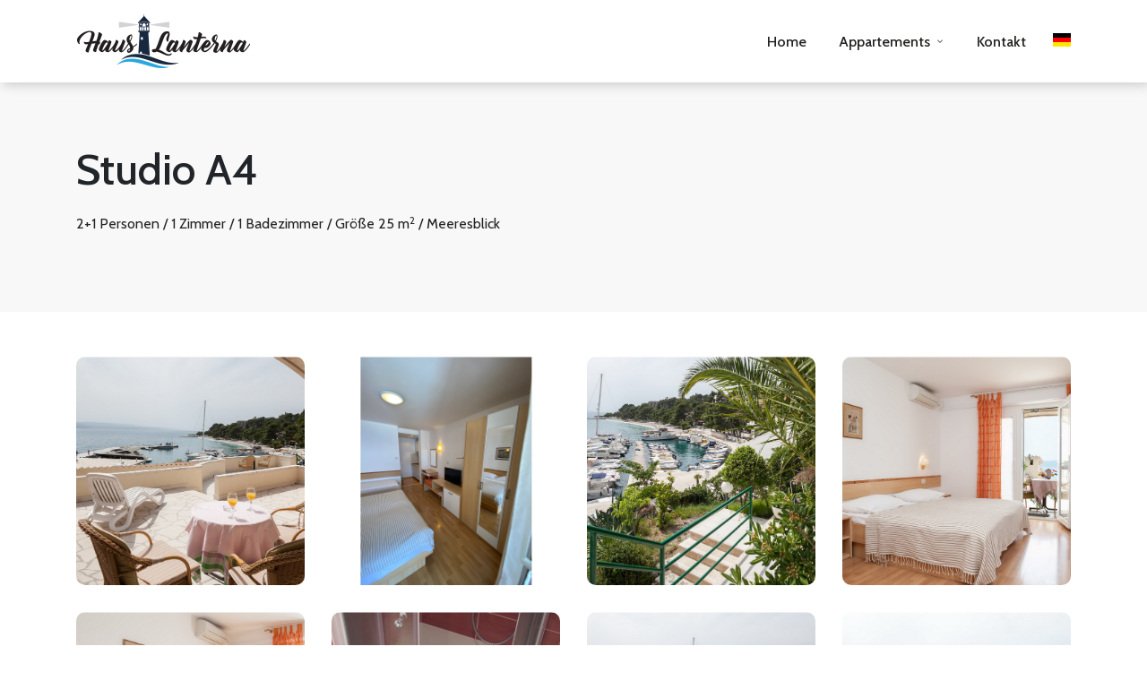

--- FILE ---
content_type: text/html; charset=UTF-8
request_url: https://hauslanterna.com/de/unterkunft/studio-a4/
body_size: 12434
content:
<!DOCTYPE html>
<html lang="de-DE">
<head>
<meta charset="utf-8" />
<meta http-equiv="X-UA-Compatible" content="IE=edge" />
<script>
var gform;gform||(document.addEventListener("gform_main_scripts_loaded",function(){gform.scriptsLoaded=!0}),window.addEventListener("DOMContentLoaded",function(){gform.domLoaded=!0}),gform={domLoaded:!1,scriptsLoaded:!1,initializeOnLoaded:function(o){gform.domLoaded&&gform.scriptsLoaded?o():!gform.domLoaded&&gform.scriptsLoaded?window.addEventListener("DOMContentLoaded",o):document.addEventListener("gform_main_scripts_loaded",o)},hooks:{action:{},filter:{}},addAction:function(o,n,r,t){gform.addHook("action",o,n,r,t)},addFilter:function(o,n,r,t){gform.addHook("filter",o,n,r,t)},doAction:function(o){gform.doHook("action",o,arguments)},applyFilters:function(o){return gform.doHook("filter",o,arguments)},removeAction:function(o,n){gform.removeHook("action",o,n)},removeFilter:function(o,n,r){gform.removeHook("filter",o,n,r)},addHook:function(o,n,r,t,i){null==gform.hooks[o][n]&&(gform.hooks[o][n]=[]);var e=gform.hooks[o][n];null==i&&(i=n+"_"+e.length),gform.hooks[o][n].push({tag:i,callable:r,priority:t=null==t?10:t})},doHook:function(n,o,r){var t;if(r=Array.prototype.slice.call(r,1),null!=gform.hooks[n][o]&&((o=gform.hooks[n][o]).sort(function(o,n){return o.priority-n.priority}),o.forEach(function(o){"function"!=typeof(t=o.callable)&&(t=window[t]),"action"==n?t.apply(null,r):r[0]=t.apply(null,r)})),"filter"==n)return r[0]},removeHook:function(o,n,t,i){var r;null!=gform.hooks[o][n]&&(r=(r=gform.hooks[o][n]).filter(function(o,n,r){return!!(null!=i&&i!=o.tag||null!=t&&t!=o.priority)}),gform.hooks[o][n]=r)}});
</script>

<meta name="viewport" content="width=device-width, minimum-scale=1, initial-scale=1, shrink-to-fit=no" />
<meta name="msapplication-tap-highlight" content="no" />
<link rel="preload" href="https://hauslanterna.com/wp-content/themes/apartments/assets/css/style.min.css" as="style">
<link rel="icon" href="https://hauslanterna.com/wp-content/themes/apartments/favicon.ico" sizes="any">
<link rel="icon" href="https://hauslanterna.com/wp-content/themes/apartments/favicon.svg" type="image/svg+xml">
<link rel="apple-touch-icon" href="https://hauslanterna.com/wp-content/themes/apartments/apple-touch-icon.png">
<link rel="mask-icon" href="https://hauslanterna.com/wp-content/themes/apartments/safari-pinned-tab.svg" color="#5bbad5">
<meta name="msapplication-TileColor" content="#da532c">
<meta name="theme-color" content="#ffffff">
<meta name='robots' content='index, follow, max-image-preview:large, max-snippet:-1, max-video-preview:-1' />
<link rel="alternate" hreflang="hr" href="https://hauslanterna.com/smjestaj/studio-a4/" />
<link rel="alternate" hreflang="en" href="https://hauslanterna.com/en/accommodation/studio-a4/" />
<link rel="alternate" hreflang="de" href="https://hauslanterna.com/de/unterkunft/studio-a4/" />
<link rel="alternate" hreflang="x-default" href="https://hauslanterna.com/smjestaj/studio-a4/" />

	<!-- This site is optimized with the Yoast SEO plugin v21.0 - https://yoast.com/wordpress/plugins/seo/ -->
	<title>Studio A4 - Haus Lanterna Brela</title>
	<link rel="canonical" href="https://hauslanterna.com/de/unterkunft/studio-a4/" />
	<meta property="og:locale" content="de_DE" />
	<meta property="og:type" content="article" />
	<meta property="og:title" content="Studio A4 - Haus Lanterna Brela" />
	<meta property="og:url" content="https://hauslanterna.com/de/unterkunft/studio-a4/" />
	<meta property="og:site_name" content="Haus Lanterna Brela" />
	<meta property="article:modified_time" content="2022-05-22T09:45:19+00:00" />
	<meta name="twitter:card" content="summary_large_image" />
	<script type="application/ld+json" class="yoast-schema-graph">{"@context":"https://schema.org","@graph":[{"@type":"WebPage","@id":"https://hauslanterna.com/de/unterkunft/studio-a4/","url":"https://hauslanterna.com/de/unterkunft/studio-a4/","name":"Studio A4 - Haus Lanterna Brela","isPartOf":{"@id":"https://hauslanterna.com/de/#website"},"datePublished":"2022-05-22T08:38:42+00:00","dateModified":"2022-05-22T09:45:19+00:00","breadcrumb":{"@id":"https://hauslanterna.com/de/unterkunft/studio-a4/#breadcrumb"},"inLanguage":"de","potentialAction":[{"@type":"ReadAction","target":["https://hauslanterna.com/de/unterkunft/studio-a4/"]}]},{"@type":"BreadcrumbList","@id":"https://hauslanterna.com/de/unterkunft/studio-a4/#breadcrumb","itemListElement":[{"@type":"ListItem","position":1,"name":"Home","item":"https://hauslanterna.com/de/"},{"@type":"ListItem","position":2,"name":"Studio A4"}]},{"@type":"WebSite","@id":"https://hauslanterna.com/de/#website","url":"https://hauslanterna.com/de/","name":"Haus Lanterna Brela","description":"","potentialAction":[{"@type":"SearchAction","target":{"@type":"EntryPoint","urlTemplate":"https://hauslanterna.com/de/?s={search_term_string}"},"query-input":"required name=search_term_string"}],"inLanguage":"de"}]}</script>
	<!-- / Yoast SEO plugin. -->



<link rel="alternate" title="oEmbed (JSON)" type="application/json+oembed" href="https://hauslanterna.com/de/wp-json/oembed/1.0/embed?url=https%3A%2F%2Fhauslanterna.com%2Fde%2Funterkunft%2Fstudio-a4%2F" />
<link rel="alternate" title="oEmbed (XML)" type="text/xml+oembed" href="https://hauslanterna.com/de/wp-json/oembed/1.0/embed?url=https%3A%2F%2Fhauslanterna.com%2Fde%2Funterkunft%2Fstudio-a4%2F&#038;format=xml" />
<style id='wp-img-auto-sizes-contain-inline-css'>
img:is([sizes=auto i],[sizes^="auto," i]){contain-intrinsic-size:3000px 1500px}
/*# sourceURL=wp-img-auto-sizes-contain-inline-css */
</style>
<style id='classic-theme-styles-inline-css'>
/*! This file is auto-generated */
.wp-block-button__link{color:#fff;background-color:#32373c;border-radius:9999px;box-shadow:none;text-decoration:none;padding:calc(.667em + 2px) calc(1.333em + 2px);font-size:1.125em}.wp-block-file__button{background:#32373c;color:#fff;text-decoration:none}
/*# sourceURL=/wp-includes/css/classic-themes.min.css */
</style>
<link rel='stylesheet' id='bootstrap-grid-css' href='https://hauslanterna.com/wp-content/themes/apartments/assets/css/bootstrap/bootstrap-grid.min.css?ver=1652089462' media='all' />
<link rel='stylesheet' id='bootstrap-reboot-css' href='https://hauslanterna.com/wp-content/themes/apartments/assets/css/bootstrap/bootstrap-reboot.min.css?ver=1652089478' media='all' />
<link rel='stylesheet' id='style-css' href='https://hauslanterna.com/wp-content/themes/apartments/assets/css/style.css?ver=1653215845' media='all' />
<script id="wpml-cookie-js-extra">
var wpml_cookies = {"wp-wpml_current_language":{"value":"de","expires":1,"path":"/"}};
var wpml_cookies = {"wp-wpml_current_language":{"value":"de","expires":1,"path":"/"}};
//# sourceURL=wpml-cookie-js-extra
</script>
<script src="https://hauslanterna.com/wp-content/plugins/sitepress-multilingual-cms/res/js/cookies/language-cookie.js?ver=4.6.5" id="wpml-cookie-js"></script>
<link rel="https://api.w.org/" href="https://hauslanterna.com/de/wp-json/" /><link rel='shortlink' href='https://hauslanterna.com/de/?p=652' />
<meta name="generator" content="WPML ver:4.6.5 stt:22,1,3;" />
<style id='global-styles-inline-css'>
:root{--wp--preset--aspect-ratio--square: 1;--wp--preset--aspect-ratio--4-3: 4/3;--wp--preset--aspect-ratio--3-4: 3/4;--wp--preset--aspect-ratio--3-2: 3/2;--wp--preset--aspect-ratio--2-3: 2/3;--wp--preset--aspect-ratio--16-9: 16/9;--wp--preset--aspect-ratio--9-16: 9/16;--wp--preset--color--black: #000000;--wp--preset--color--cyan-bluish-gray: #abb8c3;--wp--preset--color--white: #ffffff;--wp--preset--color--pale-pink: #f78da7;--wp--preset--color--vivid-red: #cf2e2e;--wp--preset--color--luminous-vivid-orange: #ff6900;--wp--preset--color--luminous-vivid-amber: #fcb900;--wp--preset--color--light-green-cyan: #7bdcb5;--wp--preset--color--vivid-green-cyan: #00d084;--wp--preset--color--pale-cyan-blue: #8ed1fc;--wp--preset--color--vivid-cyan-blue: #0693e3;--wp--preset--color--vivid-purple: #9b51e0;--wp--preset--gradient--vivid-cyan-blue-to-vivid-purple: linear-gradient(135deg,rgb(6,147,227) 0%,rgb(155,81,224) 100%);--wp--preset--gradient--light-green-cyan-to-vivid-green-cyan: linear-gradient(135deg,rgb(122,220,180) 0%,rgb(0,208,130) 100%);--wp--preset--gradient--luminous-vivid-amber-to-luminous-vivid-orange: linear-gradient(135deg,rgb(252,185,0) 0%,rgb(255,105,0) 100%);--wp--preset--gradient--luminous-vivid-orange-to-vivid-red: linear-gradient(135deg,rgb(255,105,0) 0%,rgb(207,46,46) 100%);--wp--preset--gradient--very-light-gray-to-cyan-bluish-gray: linear-gradient(135deg,rgb(238,238,238) 0%,rgb(169,184,195) 100%);--wp--preset--gradient--cool-to-warm-spectrum: linear-gradient(135deg,rgb(74,234,220) 0%,rgb(151,120,209) 20%,rgb(207,42,186) 40%,rgb(238,44,130) 60%,rgb(251,105,98) 80%,rgb(254,248,76) 100%);--wp--preset--gradient--blush-light-purple: linear-gradient(135deg,rgb(255,206,236) 0%,rgb(152,150,240) 100%);--wp--preset--gradient--blush-bordeaux: linear-gradient(135deg,rgb(254,205,165) 0%,rgb(254,45,45) 50%,rgb(107,0,62) 100%);--wp--preset--gradient--luminous-dusk: linear-gradient(135deg,rgb(255,203,112) 0%,rgb(199,81,192) 50%,rgb(65,88,208) 100%);--wp--preset--gradient--pale-ocean: linear-gradient(135deg,rgb(255,245,203) 0%,rgb(182,227,212) 50%,rgb(51,167,181) 100%);--wp--preset--gradient--electric-grass: linear-gradient(135deg,rgb(202,248,128) 0%,rgb(113,206,126) 100%);--wp--preset--gradient--midnight: linear-gradient(135deg,rgb(2,3,129) 0%,rgb(40,116,252) 100%);--wp--preset--font-size--small: 13px;--wp--preset--font-size--medium: 20px;--wp--preset--font-size--large: 36px;--wp--preset--font-size--x-large: 42px;--wp--preset--spacing--20: 0.44rem;--wp--preset--spacing--30: 0.67rem;--wp--preset--spacing--40: 1rem;--wp--preset--spacing--50: 1.5rem;--wp--preset--spacing--60: 2.25rem;--wp--preset--spacing--70: 3.38rem;--wp--preset--spacing--80: 5.06rem;--wp--preset--shadow--natural: 6px 6px 9px rgba(0, 0, 0, 0.2);--wp--preset--shadow--deep: 12px 12px 50px rgba(0, 0, 0, 0.4);--wp--preset--shadow--sharp: 6px 6px 0px rgba(0, 0, 0, 0.2);--wp--preset--shadow--outlined: 6px 6px 0px -3px rgb(255, 255, 255), 6px 6px rgb(0, 0, 0);--wp--preset--shadow--crisp: 6px 6px 0px rgb(0, 0, 0);}:where(.is-layout-flex){gap: 0.5em;}:where(.is-layout-grid){gap: 0.5em;}body .is-layout-flex{display: flex;}.is-layout-flex{flex-wrap: wrap;align-items: center;}.is-layout-flex > :is(*, div){margin: 0;}body .is-layout-grid{display: grid;}.is-layout-grid > :is(*, div){margin: 0;}:where(.wp-block-columns.is-layout-flex){gap: 2em;}:where(.wp-block-columns.is-layout-grid){gap: 2em;}:where(.wp-block-post-template.is-layout-flex){gap: 1.25em;}:where(.wp-block-post-template.is-layout-grid){gap: 1.25em;}.has-black-color{color: var(--wp--preset--color--black) !important;}.has-cyan-bluish-gray-color{color: var(--wp--preset--color--cyan-bluish-gray) !important;}.has-white-color{color: var(--wp--preset--color--white) !important;}.has-pale-pink-color{color: var(--wp--preset--color--pale-pink) !important;}.has-vivid-red-color{color: var(--wp--preset--color--vivid-red) !important;}.has-luminous-vivid-orange-color{color: var(--wp--preset--color--luminous-vivid-orange) !important;}.has-luminous-vivid-amber-color{color: var(--wp--preset--color--luminous-vivid-amber) !important;}.has-light-green-cyan-color{color: var(--wp--preset--color--light-green-cyan) !important;}.has-vivid-green-cyan-color{color: var(--wp--preset--color--vivid-green-cyan) !important;}.has-pale-cyan-blue-color{color: var(--wp--preset--color--pale-cyan-blue) !important;}.has-vivid-cyan-blue-color{color: var(--wp--preset--color--vivid-cyan-blue) !important;}.has-vivid-purple-color{color: var(--wp--preset--color--vivid-purple) !important;}.has-black-background-color{background-color: var(--wp--preset--color--black) !important;}.has-cyan-bluish-gray-background-color{background-color: var(--wp--preset--color--cyan-bluish-gray) !important;}.has-white-background-color{background-color: var(--wp--preset--color--white) !important;}.has-pale-pink-background-color{background-color: var(--wp--preset--color--pale-pink) !important;}.has-vivid-red-background-color{background-color: var(--wp--preset--color--vivid-red) !important;}.has-luminous-vivid-orange-background-color{background-color: var(--wp--preset--color--luminous-vivid-orange) !important;}.has-luminous-vivid-amber-background-color{background-color: var(--wp--preset--color--luminous-vivid-amber) !important;}.has-light-green-cyan-background-color{background-color: var(--wp--preset--color--light-green-cyan) !important;}.has-vivid-green-cyan-background-color{background-color: var(--wp--preset--color--vivid-green-cyan) !important;}.has-pale-cyan-blue-background-color{background-color: var(--wp--preset--color--pale-cyan-blue) !important;}.has-vivid-cyan-blue-background-color{background-color: var(--wp--preset--color--vivid-cyan-blue) !important;}.has-vivid-purple-background-color{background-color: var(--wp--preset--color--vivid-purple) !important;}.has-black-border-color{border-color: var(--wp--preset--color--black) !important;}.has-cyan-bluish-gray-border-color{border-color: var(--wp--preset--color--cyan-bluish-gray) !important;}.has-white-border-color{border-color: var(--wp--preset--color--white) !important;}.has-pale-pink-border-color{border-color: var(--wp--preset--color--pale-pink) !important;}.has-vivid-red-border-color{border-color: var(--wp--preset--color--vivid-red) !important;}.has-luminous-vivid-orange-border-color{border-color: var(--wp--preset--color--luminous-vivid-orange) !important;}.has-luminous-vivid-amber-border-color{border-color: var(--wp--preset--color--luminous-vivid-amber) !important;}.has-light-green-cyan-border-color{border-color: var(--wp--preset--color--light-green-cyan) !important;}.has-vivid-green-cyan-border-color{border-color: var(--wp--preset--color--vivid-green-cyan) !important;}.has-pale-cyan-blue-border-color{border-color: var(--wp--preset--color--pale-cyan-blue) !important;}.has-vivid-cyan-blue-border-color{border-color: var(--wp--preset--color--vivid-cyan-blue) !important;}.has-vivid-purple-border-color{border-color: var(--wp--preset--color--vivid-purple) !important;}.has-vivid-cyan-blue-to-vivid-purple-gradient-background{background: var(--wp--preset--gradient--vivid-cyan-blue-to-vivid-purple) !important;}.has-light-green-cyan-to-vivid-green-cyan-gradient-background{background: var(--wp--preset--gradient--light-green-cyan-to-vivid-green-cyan) !important;}.has-luminous-vivid-amber-to-luminous-vivid-orange-gradient-background{background: var(--wp--preset--gradient--luminous-vivid-amber-to-luminous-vivid-orange) !important;}.has-luminous-vivid-orange-to-vivid-red-gradient-background{background: var(--wp--preset--gradient--luminous-vivid-orange-to-vivid-red) !important;}.has-very-light-gray-to-cyan-bluish-gray-gradient-background{background: var(--wp--preset--gradient--very-light-gray-to-cyan-bluish-gray) !important;}.has-cool-to-warm-spectrum-gradient-background{background: var(--wp--preset--gradient--cool-to-warm-spectrum) !important;}.has-blush-light-purple-gradient-background{background: var(--wp--preset--gradient--blush-light-purple) !important;}.has-blush-bordeaux-gradient-background{background: var(--wp--preset--gradient--blush-bordeaux) !important;}.has-luminous-dusk-gradient-background{background: var(--wp--preset--gradient--luminous-dusk) !important;}.has-pale-ocean-gradient-background{background: var(--wp--preset--gradient--pale-ocean) !important;}.has-electric-grass-gradient-background{background: var(--wp--preset--gradient--electric-grass) !important;}.has-midnight-gradient-background{background: var(--wp--preset--gradient--midnight) !important;}.has-small-font-size{font-size: var(--wp--preset--font-size--small) !important;}.has-medium-font-size{font-size: var(--wp--preset--font-size--medium) !important;}.has-large-font-size{font-size: var(--wp--preset--font-size--large) !important;}.has-x-large-font-size{font-size: var(--wp--preset--font-size--x-large) !important;}
/*# sourceURL=global-styles-inline-css */
</style>
<link rel='stylesheet' id='gform_basic-css' href='https://hauslanterna.com/wp-content/plugins/gravityforms/assets/css/dist/basic.min.css?ver=2.7.12' media='all' />
<link rel='stylesheet' id='gform_theme_components-css' href='https://hauslanterna.com/wp-content/plugins/gravityforms/assets/css/dist/theme-components.min.css?ver=2.7.12' media='all' />
<link rel='stylesheet' id='gform_theme_ie11-css' href='https://hauslanterna.com/wp-content/plugins/gravityforms/assets/css/dist/theme-ie11.min.css?ver=2.7.12' media='all' />
<link rel='stylesheet' id='gform_theme-css' href='https://hauslanterna.com/wp-content/plugins/gravityforms/assets/css/dist/theme.min.css?ver=2.7.12' media='all' />
<meta name="generator" content="AccelerateWP 3.19.0.1-1.1-27" data-wpr-features="wpr_desktop" /></head>
<body>
<div data-rocket-location-hash="1d79ded600a2073751a466e39db75fe8" id="main-wrap">
	<header data-rocket-location-hash="9477ccaabf4144ba2bf0e07028bc3b70" id="header" class="">
		<div data-rocket-location-hash="a5b59d91ac3a9aac37d0e5d056001a01" class="wrap-header--padding-md">
			<div data-rocket-location-hash="0841f15ebf099eeaba6f2c7f735d0671" class="container">
				<nav class="main-navigation">
					<!--  Header Logo  -->
					<!--  class: height-sm, height-md, height-lg  -->
					<div id="logo" class="height-lg">
						<a class="navbar-brand" href="/de/">
							<picture class="colored">
								<source srcset="https://hauslanterna.com/wp-content/uploads/2022/05/logo-2x.png 2x, https://hauslanterna.com/wp-content/uploads/2022/05/logo.png 1x" type="image/png">
								<img src="https://hauslanterna.com/wp-content/uploads/2022/05/logo-2x.png" alt="Logo">
							</picture>
						</a>
					</div>
					<!--  END Header Logo  -->
					<!--  Menu  -->
					<div id="main-menu" aria-expanded="false" role="navigation">
						<div class="menu-holder" data-hidden="lg">
							<ul>
 	<li><a href="/">Home</a></li>
 	<li class="dropdown-parent--shadow--round--icon--bgitems">
<a href="#">Appartements</a>
<div class="dropdown-inner">
<ul>
<li><a href="/de/unterkunft/appartement-a1/">Appartement A1</a></li>
<li><a href="/de/unterkunft/studio-a2/">Studio A2</a></li>
<li><a href="/de/unterkunft/studio-a3/">Studio A3</a></li>
<li><a href="/de/unterkunft/studio-a4/">Studio A4</a></li>
<li><a href="/de/unterkunft/zimmer-a5/">Zimmer A5</a></li>
<li><a href="/de/unterkunft/appartement-a6/">Appartement A6</a></li>
<li><a href="/de/unterkunft/studio-a7/">Studio A7</a></li>
<li><a href="/de/unterkunft/appartement-a8/">Appartement A8</a></li>
<li><a href="/de/unterkunft/appartement-a9/">Appartement A9</a></li>
</ul>
</div>
</li>
 	<li><a href="/de/kontakt/">Kontakt</a></li>
</ul>						</div>

						<div class="country-pulldown">
															<a
									class="country-pulldown__anchor country-pulldown__anchor--main"
									href="#"
									id="language-switch-de"
									title="Deutsch">
									<img
										src="https://hauslanterna.com/wp-content/themes/apartments/assets/img/svg/flags/de.svg"
										width="20"
										height="15"
										class="lazyload country-pulldown__flag"
										alt="Deutsch"/>
								</a>
								
							<div class="country-pulldown__submenu">
								<ul class="country-pulldown__submenu-items">
									
										<li class="country-pulldown__submenu-item">
											<a class="country-pulldown__anchor"
											   href="https://hauslanterna.com/en/accommodation/studio-a4/"
											   id="language-switch-en"
											   title="English">
												<img
													src="https://hauslanterna.com/wp-content/themes/apartments/assets/img/svg/flags/en.svg"
													class="lazyload country-pulldown__flag"
													alt="English"/>
											</a>
										</li>
										
										<li class="country-pulldown__submenu-item">
											<a class="country-pulldown__anchor"
											   href="https://hauslanterna.com/smjestaj/studio-a4/"
											   id="language-switch-hr"
											   title="Hrvatski">
												<img
													src="https://hauslanterna.com/wp-content/themes/apartments/assets/img/svg/flags/hr.svg"
													class="lazyload country-pulldown__flag"
													alt="Hrvatski"/>
											</a>
										</li>
																		</ul>
							</div>
						</div>
						<!--  END Menu Cta  -->
						<!--  Hamburger Menu  -->
						<div class="menu-button" data-visible="lg">
							<div class="icons">
								<span class="bar bar-1"></span>
								<span class="bar bar-2"></span>
								<span class="bar bar-3"></span>
							</div>
						</div>
						<!--  END: Hamburger Menu  -->
					</div>
					<!--  Mobile Menu  -->
					<div id="mobile-menu" data-visible="lg" aria-expanded="false" role="navigation">
						<div class="mobile-wrap">
							<!-- class: -dotted, -border -->
							<div class="main-links--border col-12">
								<ul>
 	<li><a href="/">Home</a></li>
<li class="dropdown-parent--icon" aria-expanded="false">
<a href="javascript:void(0)">Appartements</a>
<div class="dropdown-inner">
<ul>
<li><a href="/de/unterkunft/appartement-a1/">Appartement A1</a></li>
<li><a href="/de/unterkunft/studio-a2/">Studio A2</a></li>
<li><a href="/de/unterkunft/studio-a3/">Studio A3</a></li>
<li><a href="/de/unterkunft/studio-a4/">Studio A4</a></li>
<li><a href="/de/unterkunft/zimmer-a5/">Zimmer A5</a></li>
<li><a href="/de/unterkunft/appartement-a6/">Appartement A6</a></li>
<li><a href="/de/unterkunft/studio-a7/">Studio A7</a></li>
<li><a href="/de/unterkunft/appartement-a8/">Appartement A8</a></li>
<li><a href="/de/unterkunft/appartement-a9/">Appartement A9</a></li>
</ul>
</div>
</li>
 
 	<li><a href="/de/kontakt/">Kontakt</a></li>
</ul>							</div>
						</div>
					</div>
				</nav>
			</div>
		</div>
	</header>


	<div data-rocket-location-hash="81e7c0c83e4fcf69330e4f723d98c795" class="page-header--hfixedlg" data-padding="xltop" data-bg="grey">
		<div class="container">
			<div class="row" data-padding="smbottom">
				<div class="col-12 col-lg-8">
					<div class="sectiontitle-element">
						<h1>Studio A4</h1>
						<p>2+1 Personen / 1 Zimmer / 1 Badezimmer / Größe 25 m<sup>2</sup> / Meeresblick</p>
					</div>
				</div>
			</div>
		</div>
	</div>

	<div data-rocket-location-hash="65df79cf2c1096997cc65fbe9ebd67f2" class="page-content">
		<section data-rocket-location-hash="0b81950f154926955281b08386d4745d" data-padding="sm">
			<div class="container">
												<div class="row">
					<div data-aos="fade-in" data-aos-delay="100" class="col-12 aos-init aos-animate">
						<div class="row gallery-images">
															<div class="col-6 col-sm-3">
									<div class="wrapimage-element--square">
										<img data-unveil="" src="https://hauslanterna.com/wp-content/uploads/2022/05/brljub-a4-01.jpg" data-src="https://hauslanterna.com/wp-content/uploads/2022/05/brljub-a4-01.jpg" alt="" style="opacity: 1;">
										<a href="https://hauslanterna.com/wp-content/uploads/2022/05/brljub-a4-01.jpg" class="link lightbox"></a>
									</div>
								</div>
															<div class="col-6 col-sm-3">
									<div class="wrapimage-element--square">
										<img data-unveil="" src="https://hauslanterna.com/wp-content/uploads/2022/05/brljub-a4-new-01.jpeg" data-src="https://hauslanterna.com/wp-content/uploads/2022/05/brljub-a4-new-01.jpeg" alt="" style="opacity: 1;">
										<a href="https://hauslanterna.com/wp-content/uploads/2022/05/brljub-a4-new-01.jpeg" class="link lightbox"></a>
									</div>
								</div>
															<div class="col-6 col-sm-3">
									<div class="wrapimage-element--square">
										<img data-unveil="" src="https://hauslanterna.com/wp-content/uploads/2022/05/brljub-a4-02.jpg" data-src="https://hauslanterna.com/wp-content/uploads/2022/05/brljub-a4-02.jpg" alt="" style="opacity: 1;">
										<a href="https://hauslanterna.com/wp-content/uploads/2022/05/brljub-a4-02.jpg" class="link lightbox"></a>
									</div>
								</div>
															<div class="col-6 col-sm-3">
									<div class="wrapimage-element--square">
										<img data-unveil="" src="https://hauslanterna.com/wp-content/uploads/2022/05/brljub-a4-03.jpg" data-src="https://hauslanterna.com/wp-content/uploads/2022/05/brljub-a4-03.jpg" alt="" style="opacity: 1;">
										<a href="https://hauslanterna.com/wp-content/uploads/2022/05/brljub-a4-03.jpg" class="link lightbox"></a>
									</div>
								</div>
															<div class="col-6 col-sm-3">
									<div class="wrapimage-element--square">
										<img data-unveil="" src="https://hauslanterna.com/wp-content/uploads/2022/05/brljub-a4-04.jpg" data-src="https://hauslanterna.com/wp-content/uploads/2022/05/brljub-a4-04.jpg" alt="" style="opacity: 1;">
										<a href="https://hauslanterna.com/wp-content/uploads/2022/05/brljub-a4-04.jpg" class="link lightbox"></a>
									</div>
								</div>
															<div class="col-6 col-sm-3">
									<div class="wrapimage-element--square">
										<img data-unveil="" src="https://hauslanterna.com/wp-content/uploads/2022/05/brljub-a4-07.jpg" data-src="https://hauslanterna.com/wp-content/uploads/2022/05/brljub-a4-07.jpg" alt="" style="opacity: 1;">
										<a href="https://hauslanterna.com/wp-content/uploads/2022/05/brljub-a4-07.jpg" class="link lightbox"></a>
									</div>
								</div>
															<div class="col-6 col-sm-3">
									<div class="wrapimage-element--square">
										<img data-unveil="" src="https://hauslanterna.com/wp-content/uploads/2022/05/brljub-a4-09.jpg" data-src="https://hauslanterna.com/wp-content/uploads/2022/05/brljub-a4-09.jpg" alt="" style="opacity: 1;">
										<a href="https://hauslanterna.com/wp-content/uploads/2022/05/brljub-a4-09.jpg" class="link lightbox"></a>
									</div>
								</div>
															<div class="col-6 col-sm-3">
									<div class="wrapimage-element--square">
										<img data-unveil="" src="https://hauslanterna.com/wp-content/uploads/2022/05/brljub-a4-10.jpg" data-src="https://hauslanterna.com/wp-content/uploads/2022/05/brljub-a4-10.jpg" alt="" style="opacity: 1;">
										<a href="https://hauslanterna.com/wp-content/uploads/2022/05/brljub-a4-10.jpg" class="link lightbox"></a>
									</div>
								</div>
													</div>
					</div>
				</div>
								<div class="row aptop" data-padding="">
					<div data-aos="fade-in" data-aos-delay="100" class="col-12 col-lg-8 pad-right50 aos-init aos-animate">
													<div class="row" data-padding="none">
						

							<div class="col-12">
								<div class="ttabs-element--linebottom--inline--top">
									<div class="ttabs">
										<div class="ttab active" data-ttab="one">
											<div class="text">
												Einrichtungen												<p>Wohneinheiten</p>
											</div>
										</div>
										<div class="ttab" data-ttab="two">
											<div class="text">
												Preisliste												<p>Information</p>
											</div>
										</div>
										<div class="ttab" data-ttab="three">
											<div class="text">
												Entfernungen												<p>Umfeld</p>
											</div>
										</div>
									</div>
									<div class="wrapper">
										<ul class="active" data-ttab="one">
											<li>
																									<div class="list-element--plus">
														<p class="md f500">Grundsätzlich</p>
														<p>
															<span class="item"><i class="feather icon-check"></i> W-lan:</span><span class="item"><i class="feather icon-check"></i> Klimatisiert</span><span class="item"><i class="feather icon-check"></i> Parken</span><span class="item"><i class="feather icon-check"></i> Seeblick</span><span class="item"><i class="feather icon-check"></i> Anzahl Badezimmer: 1</span><span class="item"><i class="feather icon-check"></i> Anzahl Schlafzimmer: 1</span><span class="item"><i class="feather icon-check"></i> Etage: 2</span><span class="item"><i class="feather icon-check"></i> Fläche: 25m2</span><span class="item"><i class="feather icon-check"></i> Kategorie: 3</span>														</p>
													</div>
																																					<div class="list-element--plus">
														<p class="md f500">Wohnzimmer</p>
														<p>
															<span class="item"><i class="feather icon-check"></i> Sat-TV</span><span class="item"><i class="feather icon-check"></i> Fernseher</span><span class="item"><i class="feather icon-check"></i> Tisch und Stühle</span><span class="item"><i class="feather icon-check"></i> Balkon oder Terrasse</span><span class="item"><i class="feather icon-check"></i> Esszimmer, Wohnzimmer und Küche sind ein Raum</span>														</p>
													</div>
																																					<div class="list-element--plus">
														<p class="md f500">Küche</p>
														<p>
															<span class="item"><i class="feather icon-check"></i> Elektrischer Ofen</span><span class="item"><i class="feather icon-check"></i> Elektro-/Gasherd</span><span class="item"><i class="feather icon-check"></i> Ess- und Kochgeschirr, Besteck etc. vorhanden</span><span class="item"><i class="feather icon-check"></i> Küchentücher sind vorhanden</span><span class="item"><i class="feather icon-check"></i> Kaffeemaschine</span><span class="item"><i class="feather icon-check"></i> Kühlschrank</span><span class="item"><i class="feather icon-check"></i> Mini-Küche</span>														</p>
													</div>
																																					<div class="list-element--plus">
														<p class="md f500">Externe Inhalte</p>
														<p>
															<span class="item"><i class="feather icon-check"></i> Gartenmöbel</span>														</p>
													</div>
																																					<div class="list-element--plus">
														<p class="md f500">Zusätzliche Inhalte</p>
														<p>
															<span class="item"><i class="feather icon-check"></i> Handtücher und Bettwäsche</span>														</p>
													</div>
																																					<div class="list-element--plus">
														<p class="md f500">Schlafzimmer 1</p>
														<p>
															<span class="item"><i class="feather icon-check"></i> Doppelbett</span><span class="item"><i class="feather icon-check"></i> Klimatisiert</span>														</p>
													</div>
																																																													<div class="list-element--plus">
														<p class="md f500">Badezimmer 1</p>
														<p>
															<span class="item"><i class="feather icon-check"></i> Waschbecken</span><span class="item"><i class="feather icon-check"></i> Toilette</span><span class="item"><i class="feather icon-check"></i> Duschkabine</span>														</p>
													</div>
																																															</li>
										</ul>
										<ul data-ttab="two">
											<li>
																									<div class="list-element--plus">
														<p class="md f500">Im Preis inbegriffen</p>
														<p>
															<span class="item"><i class="feather icon-check"></i> Endreinigung</span><span class="item"><i class="feather icon-check"></i> Kurtaxe</span><span class="item"><i class="feather icon-check"></i> Strom-/Wasserkosten</span><span class="item"><i class="feather icon-check"></i> Klima</span><span class="item"><i class="feather icon-check"></i> Bettwäsche / Handtücher</span><span class="item"><i class="feather icon-check"></i> W-lan</span>														</p>
													</div>
																							</li>
										</ul>
										<ul data-ttab="three">
											<li>
																									<div class="list-element--plus">
														<p>
															<span class="item"><i class="feather icon-check"></i> Zum Stadtzentrum: 10 m</span><span class="item"><i class="feather icon-check"></i> Zum Meer: 10 m</span><span class="item"><i class="feather icon-check"></i> Zum Strand: 10 m</span><span class="item"><i class="feather icon-check"></i> Zum Restaurant: 10 m</span><span class="item"><i class="feather icon-check"></i> Markt: m</span><span class="item"><i class="feather icon-check"></i> Geschäft: 150m</span><span class="item"><i class="feather icon-check"></i> Geldautomat: 100 m</span><span class="item"><i class="feather icon-check"></i> Flughafen: 70000 m</span><span class="item"><i class="feather icon-check"></i> Busbahnhof: 1500 m</span><span class="item"><i class="feather icon-check"></i> Sportanlagen: 100 m</span>														</p>
													</div>
																							</li>
										</ul>
									</div>
								</div>
							</div>
						</div>
					</div>

					<div class="col-12 col-lg-4"">
						<div class="contact-form"><script type="text/javascript"></script>
                <div class='gf_browser_unknown gform_wrapper gravity-theme gform-theme--no-framework contact-form_wrapper' data-form-theme='gravity-theme' data-form-index='0' id='gform_wrapper_1' ><div id='gf_1' class='gform_anchor' tabindex='-1'></div>
                        <div class='gform_heading'>
                            <h2 class="gform_title">Reservierung</h2>
							<p class='gform_required_legend'>„<span class="gfield_required gfield_required_asterisk">*</span>“ zeigt erforderliche Felder an</p>
                        </div><form method='post' enctype='multipart/form-data' target='gform_ajax_frame_1' id='gform_1' class='contact-form' action='/de/unterkunft/studio-a4/#gf_1' data-formid='1' novalidate>
                        <div class='gform-body gform_body'><div id='gform_fields_1' class='gform_fields top_label form_sublabel_below description_below'><div id="field_1_4"  class="gfield gfield--type-date gfield--input-type-datepicker gfield--datepicker-no-icon gfield--width-half gfield_contains_required field_sublabel_below gfield--no-description field_description_below gfield_visibility_visible"  data-js-reload="field_1_4"><label class='gfield_label gform-field-label' for='input_1_4' >Ankunftsdatum<span class="gfield_required"><span class="gfield_required gfield_required_asterisk">*</span></span></label><div class='ginput_container ginput_container_date'>
                            <input name='input_4' id='input_1_4' type='text' value='' class='datepicker gform-datepicker dmy_dot datepicker_no_icon gdatepicker-no-icon' tabindex='100'  placeholder='tt.mm.jjjj' aria-describedby="input_1_4_date_format" aria-invalid="false" aria-required="true"/>
                            <span id='input_1_4_date_format' class='screen-reader-text'>TT Punkt MM Punkt JJJJ</span>
                        </div>
                        <input type='hidden' id='gforms_calendar_icon_input_1_4' class='gform_hidden' value='https://hauslanterna.com/wp-content/plugins/gravityforms/images/datepicker/datepicker.svg'/></div><div id="field_1_5"  class="gfield gfield--type-date gfield--input-type-datepicker gfield--datepicker-no-icon gfield--width-half gfield_contains_required field_sublabel_below gfield--no-description field_description_below gfield_visibility_visible"  data-js-reload="field_1_5"><label class='gfield_label gform-field-label' for='input_1_5' >Abreisedatum<span class="gfield_required"><span class="gfield_required gfield_required_asterisk">*</span></span></label><div class='ginput_container ginput_container_date'>
                            <input name='input_5' id='input_1_5' type='text' value='' class='datepicker gform-datepicker dmy_dot datepicker_no_icon gdatepicker-no-icon' tabindex='101'  placeholder='tt.mm.jjjj' aria-describedby="input_1_5_date_format" aria-invalid="false" aria-required="true"/>
                            <span id='input_1_5_date_format' class='screen-reader-text'>TT Punkt MM Punkt JJJJ</span>
                        </div>
                        <input type='hidden' id='gforms_calendar_icon_input_1_5' class='gform_hidden' value='https://hauslanterna.com/wp-content/plugins/gravityforms/images/datepicker/datepicker.svg'/></div><div id="field_1_7"  class="gfield gfield--type-text gfield--width-half gfield_contains_required field_sublabel_below gfield--no-description field_description_below gfield_visibility_visible"  data-js-reload="field_1_7"><label class='gfield_label gform-field-label' for='input_1_7' >Erwachsene<span class="gfield_required"><span class="gfield_required gfield_required_asterisk">*</span></span></label><div class='ginput_container ginput_container_text'><input name='input_7' id='input_1_7' type='text' value='' class='medium'   tabindex='102'  aria-required="true" aria-invalid="false"   /> </div></div><div id="field_1_8"  class="gfield gfield--type-text gfield--width-half field_sublabel_below gfield--no-description field_description_below gfield_visibility_visible"  data-js-reload="field_1_8"><label class='gfield_label gform-field-label' for='input_1_8' >Kinder</label><div class='ginput_container ginput_container_text'><input name='input_8' id='input_1_8' type='text' value='' class='medium'   tabindex='103'   aria-invalid="false"   /> </div></div><div id="field_1_1"  class="gfield gfield--type-text gfield--width-full form-field gfield_contains_required field_sublabel_below gfield--no-description field_description_below gfield_visibility_visible"  data-js-reload="field_1_1"><label class='gfield_label gform-field-label' for='input_1_1' >Name und Nachname<span class="gfield_required"><span class="gfield_required gfield_required_asterisk">*</span></span></label><div class='ginput_container ginput_container_text'><input name='input_1' id='input_1_1' type='text' value='' class='large'   tabindex='104'  aria-required="true" aria-invalid="false"   /> </div></div><div id="field_1_2"  class="gfield gfield--type-email gfield_contains_required field_sublabel_below gfield--no-description field_description_below gfield_visibility_visible"  data-js-reload="field_1_2"><label class='gfield_label gform-field-label' for='input_1_2' >Email<span class="gfield_required"><span class="gfield_required gfield_required_asterisk">*</span></span></label><div class='ginput_container ginput_container_email'>
                            <input name='input_2' id='input_1_2' type='email' value='' class='large' tabindex='105'   aria-required="true" aria-invalid="false"  />
                        </div></div><div id="field_1_3"  class="gfield gfield--type-text gfield_contains_required field_sublabel_below gfield--no-description field_description_below gfield_visibility_visible"  data-js-reload="field_1_3"><label class='gfield_label gform-field-label' for='input_1_3' >Telefon<span class="gfield_required"><span class="gfield_required gfield_required_asterisk">*</span></span></label><div class='ginput_container ginput_container_text'><input name='input_3' id='input_1_3' type='text' value='' class='large'   tabindex='106'  aria-required="true" aria-invalid="false"   /> </div></div><div id="field_1_9"  class="gfield gfield--type-textarea field_sublabel_below gfield--no-description field_description_below gfield_visibility_visible"  data-js-reload="field_1_9"><label class='gfield_label gform-field-label' for='input_1_9' >Anmerkung</label><div class='ginput_container ginput_container_textarea'><textarea name='input_9' id='input_1_9' class='textarea small' tabindex='107'     aria-invalid="false"   rows='10' cols='50'></textarea></div></div><div id="field_1_10"  class="gfield gfield--type-honeypot gform_validation_container field_sublabel_below gfield--has-description field_description_below gfield_visibility_visible"  data-js-reload="field_1_10"><label class='gfield_label gform-field-label' for='input_1_10' >Name</label><div class='ginput_container'><input name='input_10' id='input_1_10' type='text' value='' autocomplete='new-password'/></div><div class='gfield_description' id='gfield_description_1_10'>Dieses Feld dient zur Validierung und sollte nicht verändert werden.</div></div></div></div>
        <div class='gform_footer top_label'> <input type="submit" id="gform_submit_button_1" class="btn--big--round" value="Senden" tabindex="108" onclick='if(window["gf_submitting_1"]){return false;}  if( !jQuery("#gform_1")[0].checkValidity || jQuery("#gform_1")[0].checkValidity()){window["gf_submitting_1"]=true;}  ' onkeypress='if( event.keyCode == 13 ){ if(window["gf_submitting_1"]){return false;} if( !jQuery("#gform_1")[0].checkValidity || jQuery("#gform_1")[0].checkValidity()){window["gf_submitting_1"]=true;}  jQuery("#gform_1").trigger("submit",[true]); }'> <input type='hidden' name='gform_ajax' value='form_id=1&amp;title=1&amp;description=&amp;tabindex=100' />
            <input type='hidden' class='gform_hidden' name='is_submit_1' value='1' />
            <input type='hidden' class='gform_hidden' name='gform_submit' value='1' />
            
            <input type='hidden' class='gform_hidden' name='gform_unique_id' value='' />
            <input type='hidden' class='gform_hidden' name='state_1' value='WyJbXSIsIjlkZWNjOTMwMzY3MjNkNjcxOTc4OTc0OGZjN2IxOWQ1Il0=' />
            <input type='hidden' class='gform_hidden' name='gform_target_page_number_1' id='gform_target_page_number_1' value='0' />
            <input type='hidden' class='gform_hidden' name='gform_source_page_number_1' id='gform_source_page_number_1' value='1' />
            <input type='hidden' name='gform_field_values' value='' />
            
        </div>
                        </form>
                        </div>
		                <iframe style='display:none;width:0px;height:0px;' src='about:blank' name='gform_ajax_frame_1' id='gform_ajax_frame_1' title='Dieser iframe enthält die erforderliche Logik um Gravity Forms Formulare mit AJAX zu handhaben.'></iframe>
		                <script>
gform.initializeOnLoaded( function() {gformInitSpinner( 1, 'https://hauslanterna.com/wp-content/plugins/gravityforms/images/spinner.svg', true );jQuery('#gform_ajax_frame_1').on('load',function(){var contents = jQuery(this).contents().find('*').html();var is_postback = contents.indexOf('GF_AJAX_POSTBACK') >= 0;if(!is_postback){return;}var form_content = jQuery(this).contents().find('#gform_wrapper_1');var is_confirmation = jQuery(this).contents().find('#gform_confirmation_wrapper_1').length > 0;var is_redirect = contents.indexOf('gformRedirect(){') >= 0;var is_form = form_content.length > 0 && ! is_redirect && ! is_confirmation;var mt = parseInt(jQuery('html').css('margin-top'), 10) + parseInt(jQuery('body').css('margin-top'), 10) + 100;if(is_form){jQuery('#gform_wrapper_1').html(form_content.html());if(form_content.hasClass('gform_validation_error')){jQuery('#gform_wrapper_1').addClass('gform_validation_error');} else {jQuery('#gform_wrapper_1').removeClass('gform_validation_error');}setTimeout( function() { /* delay the scroll by 50 milliseconds to fix a bug in chrome */ jQuery(document).scrollTop(jQuery('#gform_wrapper_1').offset().top - mt); }, 50 );if(window['gformInitDatepicker']) {gformInitDatepicker();}if(window['gformInitPriceFields']) {gformInitPriceFields();}var current_page = jQuery('#gform_source_page_number_1').val();gformInitSpinner( 1, 'https://hauslanterna.com/wp-content/plugins/gravityforms/images/spinner.svg', true );jQuery(document).trigger('gform_page_loaded', [1, current_page]);window['gf_submitting_1'] = false;}else if(!is_redirect){var confirmation_content = jQuery(this).contents().find('.GF_AJAX_POSTBACK').html();if(!confirmation_content){confirmation_content = contents;}setTimeout(function(){jQuery('#gform_wrapper_1').replaceWith(confirmation_content);jQuery(document).scrollTop(jQuery('#gf_1').offset().top - mt);jQuery(document).trigger('gform_confirmation_loaded', [1]);window['gf_submitting_1'] = false;wp.a11y.speak(jQuery('#gform_confirmation_message_1').text());}, 50);}else{jQuery('#gform_1').append(contents);if(window['gformRedirect']) {gformRedirect();}}jQuery(document).trigger('gform_post_render', [1, current_page]);gform.utils.trigger({ event: 'gform/postRender', native: false, data: { formId: 1, currentPage: current_page } });} );} );
</script>
</div>
					</div>
				</div>
			</div>
		</section>

		<!--  Portfolio  -->
		<section data-rocket-location-hash="4231430bdeb8c5814a3e7b02336f0661" data-aos="fade">
			<div class="container">
				<div class="row">
					<div class="col-12">
						<div class="sectiontitle-element--inline align-items-md-end">
							<div class="wrapper">
								<h3>Unsere Appartements</h3>
							</div>
							<div class="wrapper portfolio-wrap">
								<div class="navigation-element--border--round--light">
									<div class="navigation justify-content-md-end">
										<div class="nav--prev">
											<i class="feather icon-arrow-left"></i>
										</div>
										<div class="nav--next">
											<i class="feather icon-arrow-right"></i>
										</div>
									</div>
								</div>
							</div>
						</div>
					</div>
				</div>
									<div class="row" data-padding="col">
					<div class="col-12">
						<div class="portfolio-carousel owl-carousel">
															<div class="square-element--project">
									<div class="info">
										<div class="image">
											<img class="owl-lazy" src="#" data-src="https://hauslanterna.com/wp-content/uploads/2022/05/lanterna-ap01.jpg" alt="">
											<div class="icon--br--square--secondary"><i class="feather icon-plus"></i></div>
										</div>
										<div class="text">
											<h6>Appartement A1</h6>
											<p>4+2 Personen / 2 Zimmer / Größe 65m<sup>2</sup></p>
										</div>
									</div>
									<a href="https://hauslanterna.com/de/unterkunft/appartement-a1/" class="link"></a>
								</div>
																<div class="square-element--project">
									<div class="info">
										<div class="image">
											<img class="owl-lazy" src="#" data-src="https://hauslanterna.com/wp-content/uploads/2022/05/lanterna-ap02.jpg" alt="">
											<div class="icon--br--square--secondary"><i class="feather icon-plus"></i></div>
										</div>
										<div class="text">
											<h6>Studio A2</h6>
											<p>2+1 Personen / 1 Zimmer / Größe 25 m<sup>2</sup></p>
										</div>
									</div>
									<a href="https://hauslanterna.com/de/unterkunft/studio-a2/" class="link"></a>
								</div>
																<div class="square-element--project">
									<div class="info">
										<div class="image">
											<img class="owl-lazy" src="#" data-src="https://hauslanterna.com/wp-content/uploads/2022/05/lanterna-ap03.jpg" alt="">
											<div class="icon--br--square--secondary"><i class="feather icon-plus"></i></div>
										</div>
										<div class="text">
											<h6>Studio A3</h6>
											<p>2+1 Personen / 1 Zimmer / Größe 25 m<sup>2</sup></p>
										</div>
									</div>
									<a href="https://hauslanterna.com/de/unterkunft/studio-a3/" class="link"></a>
								</div>
																<div class="square-element--project">
									<div class="info">
										<div class="image">
											<img class="owl-lazy" src="#" data-src="https://hauslanterna.com/wp-content/uploads/2022/05/lanterna-ap04.jpg" alt="">
											<div class="icon--br--square--secondary"><i class="feather icon-plus"></i></div>
										</div>
										<div class="text">
											<h6>Studio A4</h6>
											<p>2+1 Personen / 1 Zimmer / Größe 25 m<sup>2</sup></p>
										</div>
									</div>
									<a href="https://hauslanterna.com/de/unterkunft/studio-a4/" class="link"></a>
								</div>
																<div class="square-element--project">
									<div class="info">
										<div class="image">
											<img class="owl-lazy" src="#" data-src="https://hauslanterna.com/wp-content/uploads/2022/05/lanterna-ap05.jpg" alt="">
											<div class="icon--br--square--secondary"><i class="feather icon-plus"></i></div>
										</div>
										<div class="text">
											<h6>Zimmer A5</h6>
											<p>2 Personen / 1 Zimmer / Größe 20 m<sup>2</sup></p>
										</div>
									</div>
									<a href="https://hauslanterna.com/de/unterkunft/zimmer-a5/" class="link"></a>
								</div>
																<div class="square-element--project">
									<div class="info">
										<div class="image">
											<img class="owl-lazy" src="#" data-src="https://hauslanterna.com/wp-content/uploads/2022/05/lanterna-ap06.jpg" alt="">
											<div class="icon--br--square--secondary"><i class="feather icon-plus"></i></div>
										</div>
										<div class="text">
											<h6>Appartement A6</h6>
											<p>2+2 Personen / 1 Zimmer / Größe 40 m<sup>2</sup></p>
										</div>
									</div>
									<a href="https://hauslanterna.com/de/unterkunft/appartement-a6/" class="link"></a>
								</div>
																<div class="square-element--project">
									<div class="info">
										<div class="image">
											<img class="owl-lazy" src="#" data-src="https://hauslanterna.com/wp-content/uploads/2022/05/lanterna-ap07.jpg" alt="">
											<div class="icon--br--square--secondary"><i class="feather icon-plus"></i></div>
										</div>
										<div class="text">
											<h6>Studio A7</h6>
											<p>2+1 Personen / 1 Zimmer / Größe 28 m<sup>2</sup></p>
										</div>
									</div>
									<a href="https://hauslanterna.com/de/unterkunft/studio-a7/" class="link"></a>
								</div>
																<div class="square-element--project">
									<div class="info">
										<div class="image">
											<img class="owl-lazy" src="#" data-src="https://hauslanterna.com/wp-content/uploads/2022/05/brb07-new.jpg" alt="">
											<div class="icon--br--square--secondary"><i class="feather icon-plus"></i></div>
										</div>
										<div class="text">
											<h6>Appartement A8</h6>
											<p>2+2 Personen / 1 Zimmer / Größe 45 m<sup>2</sup></p>
										</div>
									</div>
									<a href="https://hauslanterna.com/de/unterkunft/appartement-a8/" class="link"></a>
								</div>
																<div class="square-element--project">
									<div class="info">
										<div class="image">
											<img class="owl-lazy" src="#" data-src="https://hauslanterna.com/wp-content/uploads/2022/05/lanterna-ap09.jpg" alt="">
											<div class="icon--br--square--secondary"><i class="feather icon-plus"></i></div>
										</div>
										<div class="text">
											<h6>Appartement A9</h6>
											<p>4+1 Personen / 2 Zimmer / Größe 85 m<sup>2</sup></p>
										</div>
									</div>
									<a href="https://hauslanterna.com/de/unterkunft/appartement-a9/" class="link"></a>
								</div>
														</div>
					</div>
					</div>			</div>
		</section>

		<section data-rocket-location-hash="0554e2670b55477e461dd37c50a0701a" data-aos="fade" data-padding="smtop">
			<div class="container-fluid">
				<div data-aos="fade-up" class="row">
					<div class="map-element col-12">
						<div id="map"><iframe src="https://www.google.com/maps/embed?pb=!1m18!1m12!1m3!1d2900.4868147699926!2d16.931371315716174!3d43.36684407891772!2m3!1f0!2f0!3f0!3m2!1i1024!2i768!4f13.1!3m3!1m2!1s0x134aeb42dcc863d3%3A0xe806fb118bb4ff48!2sHaus%20Lanterna!5e0!3m2!1sen!2shr!4v1653207119188!5m2!1sen!2shr" width="100%" height="450" style="border:0;" allowfullscreen="" loading="lazy" referrerpolicy="no-referrer-when-downgrade"></iframe></div>
					</div>
				</div>
			</div>
		</section>
	</div>
	<footer data-rocket-location-hash="693818ec52437fdeb17666e3ed66f95a" data-aos="fade" id="footer" data-bg="white" class="aos-init aos-animate">
		<section data-rocket-location-hash="21fe2f3d9c5859cb9e807e3dcf537e53" data-padding="sm" data-bg="gray">
			<div class="container">
				<div class="row">
					<div class="col-12 col-sm-4">
						<div class="icon-element--square--left">
							<div class="info">
								<div class="icon--colorone"><i class="feather icon-mail"></i></div>
								<div class="text">
									<h6>Senden Sie eine E-Mail</h6>
									<p><a href="mailto:lanterna.filipovic@gmail.com" class="simple-underline">lanterna.filipovic@gmail.com</a></p>
								</div>
							</div>
						</div>
					</div>
					<div class="col-12 col-sm-3 address">
						<div class="icon-element--square--left">
							<div class="info">
								<div class="icon--colorone"><i class="feather icon-map-pin"></i></div>
								<div class="text">
									<h6>Besuchen Sie uns</h6>
									<p>Obala Kneza Domagoja 8,<br>
21322 Brela, Croatia</p>
								</div>
							</div>
						</div>
					</div>
					<div class="col-12 col-sm-3">
						<div class="icon-element--square--left">
							<div class="info">
								<div class="icon--colorone"><i class="feather icon-phone"></i></div>
								<div class="text">
									<h6>Rufen Sie uns an</h6>
									<p><a href="tel:+385914471980" class="simple-underline">+385 91 447 1980</a><br>						<a href="tel:+38521618 64" class="simple-underline">+385 21 618 564</a></p>
								</div>
							</div>
						</div>
					</div>
					<div class="col-12 col-sm-2">
						<div class="logo-footer">
							<img src="https://hauslanterna.com/wp-content/uploads/2022/05/logo-hauslanterna.svg" class="image">
						</div>
					</div>
				</div>
			</div>
		</section>
	</footer>
</div>
<script type="speculationrules">
{"prefetch":[{"source":"document","where":{"and":[{"href_matches":"/de/*"},{"not":{"href_matches":["/wp-*.php","/wp-admin/*","/wp-content/uploads/*","/wp-content/*","/wp-content/plugins/*","/wp-content/themes/apartments/*","/de/*\\?(.+)"]}},{"not":{"selector_matches":"a[rel~=\"nofollow\"]"}},{"not":{"selector_matches":".no-prefetch, .no-prefetch a"}}]},"eagerness":"conservative"}]}
</script>
<script src="https://hauslanterna.com/wp-includes/js/dist/dom-ready.min.js?ver=f77871ff7694fffea381" id="wp-dom-ready-js"></script>
<script src="https://hauslanterna.com/wp-includes/js/dist/hooks.min.js?ver=dd5603f07f9220ed27f1" id="wp-hooks-js"></script>
<script src="https://hauslanterna.com/wp-includes/js/dist/i18n.min.js?ver=c26c3dc7bed366793375" id="wp-i18n-js"></script>
<script id="wp-i18n-js-after">
wp.i18n.setLocaleData( { 'text direction\u0004ltr': [ 'ltr' ] } );
//# sourceURL=wp-i18n-js-after
</script>
<script id="wp-a11y-js-translations">
( function( domain, translations ) {
	var localeData = translations.locale_data[ domain ] || translations.locale_data.messages;
	localeData[""].domain = domain;
	wp.i18n.setLocaleData( localeData, domain );
} )( "default", {"translation-revision-date":"2025-12-02 21:23:46+0000","generator":"GlotPress\/4.0.3","domain":"messages","locale_data":{"messages":{"":{"domain":"messages","plural-forms":"nplurals=2; plural=n != 1;","lang":"de"},"Notifications":["Benachrichtigungen"]}},"comment":{"reference":"wp-includes\/js\/dist\/a11y.js"}} );
//# sourceURL=wp-a11y-js-translations
</script>
<script src="https://hauslanterna.com/wp-includes/js/dist/a11y.min.js?ver=cb460b4676c94bd228ed" id="wp-a11y-js"></script>
<script src="https://hauslanterna.com/wp-content/themes/apartments/assets/js/jquery.min.js" id="jquery-js"></script>
<script defer='defer' src="https://hauslanterna.com/wp-content/plugins/gravityforms/js/jquery.json.min.js?ver=2.7.12" id="gform_json-js"></script>
<script id="gform_gravityforms-js-extra">
var gform_i18n = {"datepicker":{"days":{"monday":"Mo","tuesday":"Di","wednesday":"Mi","thursday":"Do","friday":"Fr","saturday":"Sa","sunday":"So"},"months":{"january":"Januar","february":"Februar","march":"M\u00e4rz","april":"April","may":"Mai","june":"Juni","july":"Juli","august":"August","september":"September","october":"Oktober","november":"November","december":"Dezember"},"firstDay":1,"iconText":"Datum ausw\u00e4hlen"}};
var gf_legacy_multi = [];
var gform_gravityforms = {"strings":{"invalid_file_extension":"Dieser Dateityp kann nicht hochgeladen werden. Zul\u00e4ssig sind die folgenden:","delete_file":"Diese Datei l\u00f6schen","in_progress":"In Bearbeitung","file_exceeds_limit":"Maximale Dateigr\u00f6\u00dfe \u00fcberschritten","illegal_extension":"Dateityp nicht zul\u00e4ssig.","max_reached":"Maximale Dateianzahl erreicht","unknown_error":"Ein Problem ist beim Speichern der Datei auf dem Server aufgetreten.","currently_uploading":"Bitte warte bis alle Dateien vollst\u00e4ndig hochgeladen wurden.","cancel":"Abbrechen","cancel_upload":"Upload abbrechen","cancelled":"Abgebrochen"},"vars":{"images_url":"https://hauslanterna.com/wp-content/plugins/gravityforms/images"}};
var gf_global = {"gf_currency_config":{"name":"U.S. Dollar","symbol_left":"$","symbol_right":"","symbol_padding":"","thousand_separator":",","decimal_separator":".","decimals":2,"code":"USD"},"base_url":"https://hauslanterna.com/wp-content/plugins/gravityforms","number_formats":[],"spinnerUrl":"https://hauslanterna.com/wp-content/plugins/gravityforms/images/spinner.svg","version_hash":"c33467fef6d430c9075b147b3b698550","strings":{"newRowAdded":"Neue Zeile hinzugef\u00fcgt.","rowRemoved":"Zeile entfernt","formSaved":"Das Formular wurde gespeichert. Der Inhalt beinhaltet den Link zum Zur\u00fcckkehren und Vervollst\u00e4ndigen des Formulars."}};
//# sourceURL=gform_gravityforms-js-extra
</script>
<script defer='defer' src="https://hauslanterna.com/wp-content/plugins/gravityforms/js/gravityforms.min.js?ver=2.7.12" id="gform_gravityforms-js"></script>
<script src="https://hauslanterna.com/wp-includes/js/jquery/ui/core.min.js?ver=1.13.3" id="jquery-ui-core-js"></script>
<script src="https://hauslanterna.com/wp-includes/js/jquery/ui/datepicker.min.js?ver=1.13.3" id="jquery-ui-datepicker-js"></script>
<script defer='defer' src="https://hauslanterna.com/wp-content/plugins/gravityforms/js/datepicker-legacy.min.js?ver=2.7.12" id="gform_datepicker_legacy-js"></script>
<script defer='defer' src="https://hauslanterna.com/wp-content/plugins/gravityforms/js/datepicker.min.js?ver=2.7.12" id="gform_datepicker_init-js"></script>
<script defer='defer' src="https://hauslanterna.com/wp-content/plugins/gravityforms/assets/js/dist/utils.min.js?ver=9cecf9943583937c8b36678fadcce50d" id="gform_gravityforms_utils-js"></script>
<script defer='defer' src="https://hauslanterna.com/wp-content/plugins/gravityforms/assets/js/dist/vendor-theme.min.js?ver=4ef53fe41c14a48b294541d9fc37387e" id="gform_gravityforms_theme_vendors-js"></script>
<script id="gform_gravityforms_theme-js-extra">
var gform_theme_config = {"common":{"form":{"honeypot":{"version_hash":"c33467fef6d430c9075b147b3b698550"}}},"hmr_dev":"","public_path":"https://hauslanterna.com/wp-content/plugins/gravityforms/assets/js/dist/"};
//# sourceURL=gform_gravityforms_theme-js-extra
</script>
<script defer='defer' src="https://hauslanterna.com/wp-content/plugins/gravityforms/assets/js/dist/scripts-theme.min.js?ver=f4d12a887a23a8c5755fd2b956bc8fcf" id="gform_gravityforms_theme-js"></script>
<script src="https://hauslanterna.com/wp-content/themes/apartments/assets/js/aos.js" id="aos-js"></script>
<script defer src="https://hauslanterna.com/wp-content/themes/apartments/assets/js/jquery.unveil.min.js" id="unveil-js"></script>
<script src="https://hauslanterna.com/wp-content/themes/apartments/assets/js/jquery.magnific-popup.min.js" id="magnific-js"></script>
<script defer src="https://hauslanterna.com/wp-content/themes/apartments/assets/js/imagesloaded.min.js?ver=clfean" id="imagesloaded-js"></script>
<script defer src="https://hauslanterna.com/wp-content/themes/apartments/assets/js/menu.min.js" id="menu-js"></script>
<script defer src="https://hauslanterna.com/wp-content/themes/apartments/assets/js/scrollspy.min.js" id="scrollspy-js"></script>
<script defer src="https://hauslanterna.com/wp-content/themes/apartments/assets/js/swiper.min.js" id="swiper-js"></script>
<script defer src="https://hauslanterna.com/wp-content/themes/apartments/assets/js/elements.min.js" id="elements-js"></script>
<script defer src="https://hauslanterna.com/wp-content/themes/apartments/assets/js/owl.carousel.min.js" id="owl-carousel-js"></script>
<script defer src="https://hauslanterna.com/wp-content/themes/apartments/assets/js/carousel.js" id="carousel-js"></script>
<script>
gform.initializeOnLoaded( function() { jQuery(document).on('gform_post_render', function(event, formId, currentPage){if(formId == 1) {} } );jQuery(document).bind('gform_post_conditional_logic', function(event, formId, fields, isInit){} ) } );
</script>
<script>
gform.initializeOnLoaded( function() {jQuery(document).trigger('gform_post_render', [1, 1]);gform.utils.trigger({ event: 'gform/postRender', native: false, data: { formId: 1, currentPage: 1 } });} );
</script>
<script>var rocket_beacon_data = {"ajax_url":"https:\/\/hauslanterna.com\/wp-admin\/admin-ajax.php","nonce":"6148935f0c","url":"https:\/\/hauslanterna.com\/de\/unterkunft\/studio-a4","is_mobile":false,"width_threshold":1600,"height_threshold":700,"delay":500,"debug":null,"status":{"atf":true,"lrc":true,"preconnect_external_domain":true},"elements":"img, video, picture, p, main, div, li, svg, section, header, span","lrc_threshold":1800,"preconnect_external_domain_elements":["link","script","iframe"],"preconnect_external_domain_exclusions":["static.cloudflareinsights.com","rel=\"profile\"","rel=\"preconnect\"","rel=\"dns-prefetch\"","rel=\"icon\""]}</script><script data-name="wpr-wpr-beacon" src='https://hauslanterna.com/wp-content/plugins/clsop/assets/js/wpr-beacon.min.js' async></script></body>
</html>

<!-- Performance optimized by AccelerateWP. - Debug: cached@1769274544 -->

--- FILE ---
content_type: text/css; charset=utf-8
request_url: https://hauslanterna.com/wp-content/themes/apartments/assets/css/style.min.css
body_size: 43073
content:
@charset "UTF-8";@import "../css/bootstrap/bootstrap-grid.min.css";@import "../css/bootstrap/bootstrap-reboot.min.css";@import url(https://fonts.googleapis.com/css?family=Cabin:400,400i,500,500i,600,600i,700,700i&display=swap);@keyframes fadeOut{0%{opacity:1}to{opacity:0}}a,abbr,acronym,address,applet,article,aside,audio,b,big,blockquote,body,canvas,caption,center,cite,code,dd,del,details,dfn,div,dl,dt,em,embed,fieldset,figcaption,figure,footer,form,h1,h2,h3,h4,h5,h6,header,hgroup,html,i,iframe,img,ins,kbd,label,legend,li,mark,menu,nav,object,ol,output,p,pre,q,ruby,s,samp,section,small,span,strike,strong,sub,summary,sup,table,tbody,td,tfoot,th,thead,time,tr,tt,u,ul,var,video{margin:0;padding:0;border:0;font:inherit;vertical-align:baseline}[class|=rectangle-element][class*=-article] [class|=info] .text [class|=meta][class*=image] .tags .categories,[class|=rectangle-element][class*=-article] [class|=info] .text [class|=meta][class*=image] .tags time,[class|=sectiontitle-element] h1 span,[class|=sectiontitle-element] h2 span,[class|=sectiontitle-element] h3 span,[class|=square-element][class*=-article] [class|=info] .text [class|=meta][class*=image] .tags .categories,[class|=square-element][class*=-article] [class|=info] .text [class|=meta][class*=image] .tags time,article,aside,details,figcaption,figure,footer,header,header nav.main-navigation #main-menu .menu-holder ul li[class*=dropdown-parent]:hover [class|=dropdown-inner] ul,header nav.main-navigation #top-menu .menu-holder ul li[class*=dropdown-parent]:hover [class|=dropdown-inner] ul,header nav.top-navigation #main-menu .menu-holder ul li[class*=dropdown-parent]:hover [class|=dropdown-inner] ul,header nav.top-navigation #top-menu .menu-holder ul li[class*=dropdown-parent]:hover [class|=dropdown-inner] ul,header[class*=transparent][class*=moove] nav.main-navigation #logo a.navbar-brand picture.colored,hgroup,menu,nav,section{display:block}body{line-height:1;-webkit-font-smoothing:antialiased;-moz-osx-font-smoothing:grayscale;overflow-x:hidden;opacity:0;transition:.4s ease-out}ol,ul{list-style:none}blockquote,q{quotes:none}blockquote:after,blockquote:before,q:after,q:before{content:none}table{border-collapse:collapse;border-spacing:0}a:focus{text-decoration:none}textarea{resize:none}button{background:0 0;border:0;outline:inherit}@font-face{font-family:"feather";src:url(../fonts/feather.eot);src:url(../fonts/feather.eot) format("embedded-opentype"),url(../fonts/feather.woff) format("woff"),url(../fonts/feather.ttf) format("truetype"),url(../fonts/feather.svg) format("svg");font-display:auto}.feather{font-family:'feather'!important;speak:none;font-style:normal;font-weight:400;font-variant:normal;text-transform:none;line-height:1;-webkit-font-smoothing:antialiased;-moz-osx-font-smoothing:grayscale}.icon-alert-octagon:before{content:"\e81b"}.icon-alert-circle:before{content:"\e81c"}.icon-activity:before{content:"\e81d"}.icon-alert-triangle:before{content:"\e81e"}.icon-align-center:before{content:"\e81f"}.icon-airplay:before{content:"\e820"}.icon-align-justify:before{content:"\e821"}.icon-align-left:before{content:"\e822"}.icon-align-right:before{content:"\e823"}.icon-arrow-down-left:before{content:"\e824"}.icon-arrow-down-right:before{content:"\e825"}.icon-anchor:before{content:"\e826"}.icon-aperture:before{content:"\e827"}.icon-arrow-left:before{content:"\e828"}.icon-arrow-right:before{content:"\e829"}.icon-arrow-down:before{content:"\e82a"}.icon-arrow-up-left:before{content:"\e82b"}.icon-arrow-up-right:before{content:"\e82c"}.icon-arrow-up:before{content:"\e82d"}.icon-award:before{content:"\e82e"}.icon-bar-chart:before{content:"\e82f"}.icon-at-sign:before{content:"\e830"}.icon-bar-chart-2:before{content:"\e831"}.icon-battery-charging:before{content:"\e832"}.icon-bell-off:before{content:"\e833"}.icon-battery:before{content:"\e834"}.icon-bluetooth:before{content:"\e835"}.icon-bell:before{content:"\e836"}.icon-book:before{content:"\e837"}.icon-briefcase:before{content:"\e838"}.icon-camera-off:before{content:"\e839"}.icon-calendar:before{content:"\e83a"}.icon-bookmark:before{content:"\e83b"}.icon-box:before{content:"\e83c"}.icon-camera:before{content:"\e83d"}.icon-check-circle:before{content:"\e83e"}.icon-check:before{content:"\e83f"}.icon-check-square:before{content:"\e840"}.icon-cast:before{content:"\e841"}.icon-chevron-down:before{content:"\e842"}.icon-chevron-left:before{content:"\e843"}.icon-chevron-right:before{content:"\e844"}.icon-chevron-up:before{content:"\e845"}.icon-chevrons-down:before{content:"\e846"}.icon-chevrons-right:before{content:"\e847"}.icon-chevrons-up:before{content:"\e848"}.icon-chevrons-left:before{content:"\e849"}.icon-circle:before{content:"\e84a"}.icon-clipboard:before{content:"\e84b"}.icon-chrome:before{content:"\e84c"}.icon-clock:before{content:"\e84d"}.icon-cloud-lightning:before{content:"\e84e"}.icon-cloud-drizzle:before{content:"\e84f"}.icon-cloud-rain:before{content:"\e850"}.icon-cloud-off:before{content:"\e851"}.icon-codepen:before{content:"\e852"}.icon-cloud-snow:before{content:"\e853"}.icon-compass:before{content:"\e854"}.icon-copy:before{content:"\e855"}.icon-corner-down-right:before{content:"\e856"}.icon-corner-down-left:before{content:"\e857"}.icon-corner-left-down:before{content:"\e858"}.icon-corner-left-up:before{content:"\e859"}.icon-corner-up-left:before{content:"\e85a"}.icon-corner-up-right:before{content:"\e85b"}.icon-corner-right-down:before{content:"\e85c"}.icon-corner-right-up:before{content:"\e85d"}.icon-cpu:before{content:"\e85e"}.icon-credit-card:before{content:"\e85f"}.icon-crosshair:before{content:"\e860"}.icon-disc:before{content:"\e861"}.icon-delete:before{content:"\e862"}.icon-download-cloud:before{content:"\e863"}.icon-download:before{content:"\e864"}.icon-droplet:before{content:"\e865"}.icon-edit-2:before{content:"\e866"}.icon-edit:before{content:"\e867"}.icon-edit-1:before{content:"\e868"}.icon-external-link:before{content:"\e869"}.icon-eye:before{content:"\e86a"}.icon-feather:before{content:"\e86b"}.icon-facebook:before{content:"\e86c"}.icon-file-minus:before{content:"\e86d"}.icon-eye-off:before{content:"\e86e"}.icon-fast-forward:before{content:"\e86f"}.icon-file-text:before{content:"\e870"}.icon-film:before{content:"\e871"}.icon-file:before{content:"\e872"}.icon-file-plus:before{content:"\e873"}.icon-folder:before{content:"\e874"}.icon-filter:before{content:"\e875"}.icon-flag:before{content:"\e876"}.icon-globe:before{content:"\e877"}.icon-grid:before{content:"\e878"}.icon-heart:before{content:"\e879"}.icon-home:before{content:"\e87a"}.icon-github:before{content:"\e87b"}.icon-image:before{content:"\e87c"}.icon-inbox:before{content:"\e87d"}.icon-layers:before{content:"\e87e"}.icon-info:before{content:"\e87f"}.icon-instagram:before{content:"\e880"}.icon-layout:before{content:"\e881"}.icon-link-2:before{content:"\e882"}.icon-life-buoy:before{content:"\e883"}.icon-link:before{content:"\e884"}.icon-log-in:before{content:"\e885"}.icon-list:before{content:"\e886"}.icon-lock:before{content:"\e887"}.icon-log-out:before{content:"\e888"}.icon-loader:before{content:"\e889"}.icon-mail:before{content:"\e88a"}.icon-maximize-2:before{content:"\e88b"}.icon-map:before{content:"\e88c"}.icon-map-pin:before{content:"\e88e"}.icon-menu:before{content:"\e88f"}.icon-message-circle:before{content:"\e890"}.icon-message-square:before{content:"\e891"}.icon-minimize-2:before{content:"\e892"}.icon-mic-off:before{content:"\e893"}.icon-minus-circle:before{content:"\e894"}.icon-mic:before{content:"\e895"}.icon-minus-square:before{content:"\e896"}.icon-minus:before{content:"\e897"}.icon-moon:before{content:"\e898"}.icon-monitor:before{content:"\e899"}.icon-more-vertical:before{content:"\e89a"}.icon-more-horizontal:before{content:"\e89b"}.icon-move:before{content:"\e89c"}.icon-music:before{content:"\e89d"}.icon-navigation-2:before{content:"\e89e"}.icon-navigation:before{content:"\e89f"}.icon-octagon:before{content:"\e8a0"}.icon-package:before{content:"\e8a1"}.icon-pause-circle:before{content:"\e8a2"}.icon-pause:before{content:"\e8a3"}.icon-percent:before{content:"\e8a4"}.icon-phone-call:before{content:"\e8a5"}.icon-phone-forwarded:before{content:"\e8a6"}.icon-phone-missed:before{content:"\e8a7"}.icon-phone-off:before{content:"\e8a8"}.icon-phone-incoming:before{content:"\e8a9"}.icon-phone:before{content:"\e8aa"}.icon-phone-outgoing:before{content:"\e8ab"}.icon-pie-chart:before{content:"\e8ac"}.icon-play-circle:before{content:"\e8ad"}.icon-play:before{content:"\e8ae"}.icon-plus-square:before{content:"\e8af"}.icon-plus-circle:before{content:"\e8b0"}.icon-plus:before{content:"\e8b1"}.icon-pocket:before{content:"\e8b2"}.icon-printer:before{content:"\e8b3"}.icon-power:before{content:"\e8b4"}.icon-radio:before{content:"\e8b5"}.icon-repeat:before{content:"\e8b6"}.icon-refresh-ccw:before{content:"\e8b7"}.icon-rewind:before{content:"\e8b8"}.icon-rotate-ccw:before{content:"\e8b9"}.icon-refresh-cw:before{content:"\e8ba"}.icon-rotate-cw:before{content:"\e8bb"}.icon-save:before{content:"\e8bc"}.icon-search:before{content:"\e8bd"}.icon-server:before{content:"\e8be"}.icon-scissors:before{content:"\e8bf"}.icon-share-2:before{content:"\e8c0"}.icon-share:before{content:"\e8c1"}.icon-shield:before{content:"\e8c2"}.icon-settings:before{content:"\e8c3"}.icon-skip-back:before{content:"\e8c4"}.icon-shuffle:before{content:"\e8c5"}.icon-sidebar:before{content:"\e8c6"}.icon-skip-forward:before{content:"\e8c7"}.icon-slack:before{content:"\e8c8"}.icon-slash:before{content:"\e8c9"}.icon-smartphone:before{content:"\e8ca"}.icon-square:before{content:"\e8cb"}.icon-speaker:before{content:"\e8cc"}.icon-star:before{content:"\e8cd"}.icon-stop-circle:before{content:"\e8ce"}.icon-sun:before{content:"\e8cf"}.icon-sunrise:before{content:"\e8d0"}.icon-tablet:before{content:"\e8d1"}.icon-tag:before{content:"\e8d2"}.icon-sunset:before{content:"\e8d3"}.icon-target:before{content:"\e8d4"}.icon-thermometer:before{content:"\e8d5"}.icon-thumbs-up:before{content:"\e8d6"}.icon-thumbs-down:before{content:"\e8d7"}.icon-toggle-left:before{content:"\e8d8"}.icon-toggle-right:before{content:"\e8d9"}.icon-trash-2:before{content:"\e8da"}.icon-trash:before{content:"\e8db"}.icon-trending-up:before{content:"\e8dc"}.icon-trending-down:before{content:"\e8dd"}.icon-triangle:before{content:"\e8de"}.icon-type:before{content:"\e8df"}.icon-twitter:before{content:"\e8e0"}.icon-upload:before{content:"\e8e1"}.icon-umbrella:before{content:"\e8e2"}.icon-upload-cloud:before{content:"\e8e3"}.icon-unlock:before{content:"\e8e4"}.icon-user-check:before{content:"\e8e5"}.icon-user-minus:before{content:"\e8e6"}.icon-user-plus:before{content:"\e8e7"}.icon-user-x:before{content:"\e8e8"}.icon-user:before{content:"\e8e9"}.icon-users:before{content:"\e8ea"}.icon-video-off:before{content:"\e8eb"}.icon-video:before{content:"\e8ec"}.icon-voicemail:before{content:"\e8ed"}.icon-volume-x:before{content:"\e8ee"}.icon-volume-2:before{content:"\e8ef"}.icon-volume-1:before{content:"\e8f0"}.icon-volume:before{content:"\e8f1"}.icon-watch:before{content:"\e8f2"}.icon-wifi:before{content:"\e8f3"}.icon-x-square:before{content:"\e8f4"}.icon-wind:before{content:"\e8f5"}.icon-x:before{content:"\e8f6"}.icon-x-circle:before{content:"\e8f7"}.icon-zap:before{content:"\e8f8"}.icon-zoom-in:before{content:"\e8f9"}.icon-zoom-out:before{content:"\e8fa"}.icon-command:before{content:"\e8fb"}.icon-cloud:before{content:"\e8fc"}.icon-hash:before{content:"\e8fd"}.icon-headphones:before{content:"\e8fe"}.icon-underline:before{content:"\e8ff"}.icon-italic:before{content:"\e900"}.icon-bold:before{content:"\e901"}.icon-crop:before{content:"\e902"}.icon-help-circle:before{content:"\e903"}.icon-paperclip:before{content:"\e904"}.icon-shopping-cart:before{content:"\e905"}.icon-tv:before{content:"\e906"}.icon-wifi-off:before{content:"\e907"}.icon-minimize:before{content:"\e88d"}.icon-maximize:before{content:"\e908"}.icon-gitlab:before{content:"\e909"}.icon-sliders:before{content:"\e90a"}.icon-star-on:before{content:"\e90b"}.icon-heart-on:before{content:"\e90c"}.icon-archive:before{content:"\e90d"}.icon-arrow-down-circle:before{content:"\e90e"}.icon-arrow-up-circle:before{content:"\e90f"}.icon-arrow-left-circle:before{content:"\e910"}.icon-arrow-right-circle:before{content:"\e911"}.icon-bar-chart-line-:before{content:"\e912"}.icon-bar-chart-line:before{content:"\e913"}.icon-book-open:before{content:"\e914"}.icon-code:before{content:"\e915"}.icon-database:before{content:"\e916"}.icon-dollar-sign:before{content:"\e917"}.icon-folder-plus:before{content:"\e918"}.icon-gift:before{content:"\e919"}.icon-folder-minus:before{content:"\e91a"}.icon-git-commit:before{content:"\e91b"}.icon-git-branch:before{content:"\e91c"}.icon-git-pull-request:before{content:"\e91d"}.icon-git-merge:before{content:"\e91e"}.icon-linkedin:before{content:"\e91f"}.icon-hard-drive:before{content:"\e920"}.icon-more-vertical-:before{content:"\e921"}.icon-more-horizontal-:before{content:"\e922"}.icon-rss:before{content:"\e923"}.icon-send:before{content:"\e924"}.icon-shield-off:before{content:"\e925"}.icon-shopping-bag:before{content:"\e926"}.icon-terminal:before{content:"\e927"}.icon-truck:before{content:"\e928"}.icon-zap-off:before{content:"\e929"}.icon-youtube:before{content:"\e92a"}@media print{*,::after,::before{text-shadow:none!important;box-shadow:none!important}a,a:visited{text-decoration:underline}abbr[title]::after{content:" (" attr(title) ")"}pre{white-space:pre-wrap!important}blockquote,pre{border:1px solid #999}thead{display:table-header-group}blockquote,img,pre,tr{page-break-inside:avoid}h2,h3,p{orphans:3;widows:3}h2,h3{page-break-after:avoid}.navbar{display:none}.badge{border:1px solid #000}.table{border-collapse:collapse!important}.table td,.table th{background-color:#fff!important}.table-bordered td,.table-bordered th{border:1px solid #ddd!important}}html{line-height:1.54;font-size:16px;color:#222220;font-family:"Cabin",sans-serif}@media screen and (max-width:576px){html{font-size:14px}}body[class*=no-scroll]{overflow-y:hidden}*{text-rendering:optimizeLegibility}::-moz-selection{background:#3c4aed;color:#fff}::selection{background:#3c4aed;color:#fff}.h1,.h2,.h3,.h4,.h5,.h6,h1,h2,h3,h4,h5,h6{font-weight:500;line-height:1.29}.h1[class*=margin],.h2[class*=margin],.h3[class*=margin],.h4[class*=margin],.h5[class*=margin],.h6[class*=margin],h1[class*=margin],h2[class*=margin],h3[class*=margin],h4[class*=margin],h5[class*=margin],h6[class*=margin]{margin-bottom:1.25rem}.h1,h1{font-size:3rem}.h1.big,h1.big{font-size:4.375rem}@media screen and (max-width:576px){.h1.big,h1.big{font-size:3.5rem}}@media screen and (max-width:375px){.h1.big,h1.big{font-size:3rem}}.h2,h2{font-size:2.5rem}.h3,h3{font-size:2rem}.h4,h4{font-size:1.75rem}.h5,h5{font-size:1.5rem}.h6,h6{font-size:1.25rem}p{font-family:"Cabin",sans-serif;font-size:1rem;line-height:1.6;margin-bottom:1rem}sup{font-size:11px}p.sm,p.small{font-size:.875rem}p.md,p.medium{font-size:1.125rem;margin-bottom:0}p.big,p.lg{font-size:1.25rem}blockquote,p,p b,p strong{font-weight:400;color:#222}p a,p a:hover{transition:ease .4s opacity}p a{color:#3c4aed;display:inline-block}p a:hover{opacity:.4}blockquote{font-size:1rem;color:#222220;padding-left:.875rem;line-height:1.6;border-left:3px solid #222220;margin:.75rem 0}blockquote[class*=colorone]{border-color:#3c4aed}a[class*=uppercase],b[class*=uppercase],h1[class*=uppercase],h2[class*=uppercase],h3[class*=uppercase],h4[class*=uppercase],h5[class*=uppercase],h6[class*=uppercase],p[class*=uppercase],span[class*=uppercase],strong[class*=uppercase]{text-transform:uppercase}img[data-unveil]{opacity:0}[class*=f300]{font-weight:300!important}[class*=f400]{font-weight:400!important}[class*=f500]{font-weight:500!important}[class*=f600]{font-weight:600!important}[class*=f700]{font-weight:700!important}[class*=f900]{font-weight:900!important}[data-bg=white],header nav.main-navigation #main-menu .menu-holder ul li[class*=dropdown-parent][class*=bg][class*=items] [class|=dropdown-inner] ul,header nav.main-navigation #main-menu [class|=menu-button][class*=colorone][class*=bg] .bar,header nav.main-navigation #main-menu [class|=menu-button][class*=primary][class*=bg] .bar,header nav.main-navigation #top-menu .menu-holder ul li[class*=dropdown-parent][class*=bg][class*=items] [class|=dropdown-inner] ul,header nav.main-navigation #top-menu [class|=menu-button][class*=colorone][class*=bg] .bar,header nav.main-navigation #top-menu [class|=menu-button][class*=primary][class*=bg] .bar,header nav.top-navigation #main-menu .menu-holder ul li[class*=dropdown-parent][class*=bg][class*=items] [class|=dropdown-inner] ul,header nav.top-navigation #main-menu [class|=menu-button][class*=colorone][class*=bg] .bar,header nav.top-navigation #main-menu [class|=menu-button][class*=primary][class*=bg] .bar,header nav.top-navigation #top-menu .menu-holder ul li[class*=dropdown-parent][class*=bg][class*=items] [class|=dropdown-inner] ul,header nav.top-navigation #top-menu [class|=menu-button][class*=colorone][class*=bg] .bar,header nav.top-navigation #top-menu [class|=menu-button][class*=primary][class*=bg] .bar,header[class*=bg][class*=white]{background-color:#fff}[data-bg=colorone],[data-bg=primary]{background-color:#3c4aed}[data-bg=colortwo],[data-bg=grey],[data-bg=secondary]{background-color:#f8f8f8}[data-bg=template]{background-color:#f4f0eb}[data-bg=dark],header nav.main-navigation #main-menu [class|=menu-button][class*=light][class*=bg] .bar,header nav.main-navigation #top-menu [class|=menu-button][class*=light][class*=bg] .bar,header nav.top-navigation #main-menu [class|=menu-button][class*=light][class*=bg] .bar,header nav.top-navigation #top-menu [class|=menu-button][class*=light][class*=bg] .bar,header[class*=transparent][class*=moove] nav.main-navigation #main-menu .shortlinks [class|=icon-element][class*=round] [class|=info] [class|=icon],header[class*=transparent][class*=moove] nav.main-navigation #main-menu .shortlinks [class|=icon-element][class*=square] [class|=info] [class|=icon]{background-color:#222220}[data-bg-bottom=colorone],[data-bg-bottom=dark],[data-bg-bottom=grey],[data-bg-bottom=primary],[data-bg-bottom=template],[data-bg-bottom=white],[data-bg-top=colorone],[data-bg-top=dark],[data-bg-top=grey],[data-bg-top=primary],[data-bg-top=template],[data-bg-top=white],header nav.main-navigation #main-menu .menu-holder ul li[class*=dropdown-parent],header nav.main-navigation #top-menu .menu-holder ul li[class*=dropdown-parent],header nav.top-navigation #main-menu .menu-holder ul li[class*=dropdown-parent],header nav.top-navigation #top-menu .menu-holder ul li[class*=dropdown-parent]{position:relative}[data-bg-top=colorone]:after,[data-bg-top=primary]:after,[data-bg-top=white]:after{content:"";position:absolute;left:0;right:0;top:0;bottom:50%;background-color:#fff;z-index:-1}[data-bg-top=colorone]:after,[data-bg-top=primary]:after{background-color:#3c4aed}[data-bg-top=dark]:after,[data-bg-top=grey]:after,[data-bg-top=template]:after{content:"";position:absolute;left:0;right:0;top:0;bottom:50%;background-color:#f8f8f8;z-index:-1}[data-bg-top=dark]:after,[data-bg-top=template]:after{background-color:#f4f0eb}[data-bg-top=dark]:after{background-color:#222220}[data-bg-bottom=colorone]:after,[data-bg-bottom=primary]:after,[data-bg-bottom=white]:after{content:"";position:absolute;left:0;right:0;top:50%;bottom:0;background-color:#fff;z-index:-1}[data-bg-bottom=colorone]:after,[data-bg-bottom=primary]:after{background-color:#3c4aed}[data-bg-bottom=dark]:after,[data-bg-bottom=grey]:after,[data-bg-bottom=template]:after{content:"";position:absolute;left:0;right:0;top:50%;bottom:0;background-color:#f8f8f8;z-index:-1}[data-bg-bottom=dark]:after,[data-bg-bottom=template]:after{background-color:#f4f0eb}[data-bg-bottom=dark]:after{background-color:#222220}[data-visible=lg]{display:none!important}@media (max-width:991px){[data-visible=lg]{display:flex!important}}[data-visible=md]{display:none!important}@media (max-width:767px){[data-visible=md]{display:flex!important}}[data-visible=sm]{display:none!important}@media screen and (max-width:576px){[data-visible=sm]{display:flex!important}}[data-visible=xs]{display:none!important}@media screen and (max-width:480px){[data-visible=xs]{display:flex!important}}@media (max-width:991px){[data-hidden=lg]{display:none!important}}@media (max-width:767px){[data-hidden=md]{display:none!important}}@media screen and (max-width:576px){[data-hidden=sm]{display:none!important}}@media screen and (max-width:480px){[data-hidden=xs]{display:none!important}}[class*=col-xs-]{position:relative;width:100%;min-height:1px;padding-right:15px;padding-left:15px}@media screen and (min-width:481px) and (max-width:577px){.col-xs-1{-ms-flex:0 0 8.333333%;flex:0 0 8.333333%;max-width:8.333333%}.col-xs-2{-ms-flex:0 0 16.666667%;flex:0 0 16.666667%;max-width:16.666667%}.col-xs-3{-ms-flex:0 0 25%;flex:0 0 25%;max-width:25%}.col-xs-4{-ms-flex:0 0 33.333333%;flex:0 0 33.333333%;max-width:33.333333%}.col-xs-5{flex:0 0 41.666667%;max-width:41.666667%}.col-xs-6{-ms-flex:0 0 50%;flex:0 0 50%;max-width:50%}.col-xs-7{-ms-flex:0 0 58.333333%;flex:0 0 58.333333%;max-width:58.333333%}.col-xs-8{-ms-flex:0 0 66.666667%;flex:0 0 66.666667%;max-width:66.666667%}.col-xs-9{-ms-flex:0 0 75%;flex:0 0 75%;max-width:75%}.col-xs-10{-ms-flex:0 0 83.333333%;flex:0 0 83.333333%;max-width:83.333333%}.col-xs-11{-ms-flex:0 0 91.666667%;flex:0 0 91.666667%;max-width:91.666667%}.col-xs-12{-ms-flex:0 0 100%;flex:0 0 100%;max-width:100%}}@media (max-width:991px){[class*=col-][data-lg-order="1"]{order:1}[class*=col-][data-lg-order="2"]{order:2}[class*=col-][data-lg-order="3"]{order:3}[class*=col-][data-lg-order="4"]{order:4}}@media (max-width:767px){[class*=col-][data-md-order="1"]{order:1}[class*=col-][data-md-order="2"]{order:2}[class*=col-][data-md-order="3"]{order:3}[class*=col-][data-md-order="4"]{order:4}}@media screen and (max-width:576px){[class*=col-][data-sm-order="1"]{order:1}[class*=col-][data-sm-order="2"]{order:2}[class*=col-][data-sm-order="3"]{order:3}[class*=col-][data-sm-order="4"]{order:4}}[data-padding=none]{padding:0!important}[data-padding-top=none]{padding-top:0!important}[data-padding-bottom=none]{padding-bottom:0!important}[data-padding]{padding-top:60px;padding-bottom:60px}[data-padding=sm]{padding-top:70px;padding-bottom:70px}@media screen and (max-width:1280px){[data-padding]{padding-top:50px;padding-bottom:50px}}@media screen and (max-width:576px){[data-padding=sm],[data-padding]{padding-top:30px;padding-bottom:30px}}[data-padding=top]{padding-top:100px;padding-bottom:initial}@media screen and (max-width:576px){[data-padding=top]{padding-top:75px}}[data-padding=bottom]{padding-top:initial;padding-bottom:100px}@media screen and (max-width:576px){[data-padding=bottom]{padding-bottom:75px}}[data-padding=xl]{padding-top:175px;padding-bottom:175px}@media screen and (max-width:576px){[data-padding=xl]{padding-top:150px;padding-bottom:150px}}[data-padding=xltop]{padding-top:175px;padding-bottom:initial}@media screen and (max-width:576px){[data-padding=xltop]{padding-top:150px}}[data-padding=xlbottom]{padding-top:initial;padding-bottom:175px}@media screen and (max-width:576px){[data-padding=xlbottom]{padding-bottom:150px}}[data-padding=lg]{padding-top:150px;padding-bottom:150px}@media screen and (max-width:576px){[data-padding=lg]{padding-top:100px;padding-bottom:100px}}[data-padding=lgtop]{padding-top:150px;padding-bottom:initial}@media screen and (max-width:576px){[data-padding=lgtop]{padding-top:100px}}[data-padding=lgbottom]{padding-top:initial;padding-bottom:150px}@media screen and (max-width:576px){[data-padding=lgbottom]{padding-top:100px}}[data-padding=md]{padding-top:120px;padding-bottom:120px}@media screen and (max-width:576px){[data-padding=md]{padding-top:70px;padding-bottom:70px}}[data-padding=mdtop]{padding-top:120px;padding-bottom:initial}@media screen and (max-width:576px){[data-padding=mdtop]{padding-top:70px}}[data-padding=mdbottom]{padding-top:initial;padding-bottom:120px}@media screen and (max-width:576px){[data-padding=mdbottom]{padding-bottom:70px}}[data-padding=smtop]{padding-top:70px;padding-bottom:initial}[data-padding=smbottom]{padding-top:initial;padding-bottom:70px}[data-padding=xs]{padding-top:50px;padding-bottom:50px}[data-padding=xstop]{padding-top:50px;padding-bottom:initial}[data-padding=xsbottom]{padding-top:initial;padding-bottom:50px}[data-padding=col]{padding-top:15px;padding-bottom:15px}[data-padding=coltop]{padding-top:15px;padding-bottom:initial}[data-padding=colbottom]{padding-top:initial;padding-bottom:15px}[data-margin=none]{margin:0!important}[data-margin-top=none]{margin-top:0!important}[data-margin-bottom=none]{margin-bottom:0!important}[data-margin]{margin-top:100px;margin-bottom:100px}@media screen and (max-width:576px){[data-margin]{margin-top:75px;margin-bottom:75px}}[data-margin=top]{margin-top:100px;margin-bottom:initial}@media screen and (max-width:576px){[data-margin=top]{margin-top:75px}}[data-margin=bottom]{margin-top:initial;margin-bottom:100px}@media screen and (max-width:576px){[data-margin=bottom]{margin-bottom:75px}}[data-margin=xl]{margin-top:175px;margin-bottom:175px}@media screen and (max-width:576px){[data-margin=xl]{margin-top:150px;margin-bottom:150px}}[data-margin=xltop]{margin-top:175px;margin-bottom:initial}@media screen and (max-width:576px){[data-margin=xltop]{margin-top:150px}}[data-margin=xlbottom]{margin-top:initial;margin-bottom:175px}@media screen and (max-width:576px){[data-margin=xlbottom]{margin-bottom:150px}}[data-margin=lg]{margin-top:150px;margin-bottom:150px}@media screen and (max-width:576px){[data-margin=lg]{margin-top:100px;margin-bottom:100px}}[data-margin=lgtop]{margin-top:150px;margin-bottom:initial}@media screen and (max-width:576px){[data-margin=lgtop]{margin-top:100px}}[data-margin=lgbottom]{margin-top:initial;margin-bottom:150px}@media screen and (max-width:576px){[data-margin=lgbottom]{margin-top:100px}}[data-margin=md]{margin-top:120px;margin-bottom:120px}@media screen and (max-width:576px){[data-margin=md]{margin-top:70px;margin-bottom:70px}}[data-margin=mdtop]{margin-top:120px;margin-bottom:initial}@media screen and (max-width:576px){[data-margin=mdtop]{margin-top:70px}}[data-margin=mdbottom]{margin-top:initial;margin-bottom:120px}@media screen and (max-width:576px){[data-margin=mdbottom]{margin-bottom:70px}}[data-margin=sm]{margin-top:70px;margin-bottom:70px}[data-margin=smtop]{margin-top:70px;margin-bottom:initial}[data-margin=smbottom]{margin-top:initial;margin-bottom:70px}[data-margin=xs]{margin-top:50px;margin-bottom:50px}[data-margin=xstop]{margin-top:50px;margin-bottom:initial}[data-margin=xsbottom]{margin-top:initial;margin-bottom:50px}[data-margin=col]{margin-top:15px;margin-bottom:15px}[data-margin=coltop]{margin-top:15px;margin-bottom:initial}[data-margin=colbottom]{margin-top:initial;margin-bottom:15px}.align-baseline{vertical-align:baseline!important}.align-top{vertical-align:top!important}.align-middle{vertical-align:middle!important}.align-bottom{vertical-align:bottom!important}.align-text-bottom{vertical-align:text-bottom!important}.align-text-top{vertical-align:text-top!important}.border-0{border:0!important}.border-top-0{border-top:0!important}.border-right-0{border-right:0!important}.border-bottom-0{border-bottom:0!important}.border-left-0{border-left:0!important}.d-none{display:none!important}.d-inline{display:inline!important}.d-inline-block{display:inline-block!important}.d-block{display:block!important}.d-table{display:table!important}.d-table-cell{display:table-cell!important}.d-flex{display:-ms-flexbox!important;display:flex!important}.d-inline-flex{display:-ms-inline-flexbox!important;display:inline-flex!important}@media (min-width:576px){.d-sm-none{display:none!important}.d-sm-inline{display:inline!important}.d-sm-inline-block{display:inline-block!important}.d-sm-block{display:block!important}.d-sm-table{display:table!important}.d-sm-table-cell{display:table-cell!important}.d-sm-flex{display:-ms-flexbox!important;display:flex!important}.d-sm-inline-flex{display:-ms-inline-flexbox!important;display:inline-flex!important}}@media (min-width:768px){.d-md-none{display:none!important}.d-md-inline{display:inline!important}.d-md-inline-block{display:inline-block!important}.d-md-block{display:block!important}.d-md-table{display:table!important}.d-md-table-cell{display:table-cell!important}.d-md-flex{display:-ms-flexbox!important;display:flex!important}.d-md-inline-flex{display:-ms-inline-flexbox!important;display:inline-flex!important}}@media (min-width:992px){.d-lg-none{display:none!important}.d-lg-inline{display:inline!important}.d-lg-inline-block{display:inline-block!important}.d-lg-block{display:block!important}.d-lg-table{display:table!important}.d-lg-table-cell{display:table-cell!important}.d-lg-flex{display:-ms-flexbox!important;display:flex!important}.d-lg-inline-flex{display:-ms-inline-flexbox!important;display:inline-flex!important}}@media (min-width:1200px){.d-xl-none{display:none!important}.d-xl-inline{display:inline!important}.d-xl-inline-block{display:inline-block!important}.d-xl-block{display:block!important}.d-xl-table{display:table!important}.d-xl-table-cell{display:table-cell!important}.d-xl-flex{display:-ms-flexbox!important;display:flex!important}.d-xl-inline-flex{display:-ms-inline-flexbox!important;display:inline-flex!important}}.d-print-block{display:none!important}@media print{.d-print-block{display:block!important}}.d-print-inline{display:none!important}@media print{.d-print-inline{display:inline!important}}.d-print-inline-block{display:none!important}@media print{.d-print-inline-block{display:inline-block!important}.d-print-none{display:none!important}}.embed-responsive{position:relative;display:block;width:100%;padding:0;overflow:hidden}.embed-responsive::before{display:block;content:""}.embed-responsive .embed-responsive-item,.embed-responsive embed,.embed-responsive iframe,.embed-responsive object,.embed-responsive video{position:absolute;top:0;bottom:0;left:0;width:100%;height:100%;border:0}.embed-responsive-21by9::before{padding-top:42.857143%}.embed-responsive-16by9::before{padding-top:56.25%}.embed-responsive-4by3::before{padding-top:75%}.embed-responsive-1by1::before{padding-top:100%}.flex-row{-ms-flex-direction:row!important;flex-direction:row!important}.flex-column{-ms-flex-direction:column!important;flex-direction:column!important}.flex-row-reverse{-ms-flex-direction:row-reverse!important;flex-direction:row-reverse!important}.flex-column-reverse{-ms-flex-direction:column-reverse!important;flex-direction:column-reverse!important}.flex-wrap{-ms-flex-wrap:wrap!important;flex-wrap:wrap!important}.flex-nowrap{-ms-flex-wrap:nowrap!important;flex-wrap:nowrap!important}.flex-wrap-reverse{-ms-flex-wrap:wrap-reverse!important;flex-wrap:wrap-reverse!important}.justify-content-start{-ms-flex-pack:start!important;justify-content:flex-start!important}.justify-content-end{-ms-flex-pack:end!important;justify-content:flex-end!important}.justify-content-center{-ms-flex-pack:center!important;justify-content:center!important}.justify-content-between{-ms-flex-pack:justify!important;justify-content:space-between!important}.justify-content-around{-ms-flex-pack:distribute!important;justify-content:space-around!important}.align-items-start{-ms-flex-align:start!important;align-items:flex-start!important}.align-items-end{-ms-flex-align:end!important;align-items:flex-end!important}.align-items-center{-ms-flex-align:center!important;align-items:center!important}.align-items-baseline{-ms-flex-align:baseline!important;align-items:baseline!important}.align-items-stretch{-ms-flex-align:stretch!important;align-items:stretch!important}.align-content-start{-ms-flex-line-pack:start!important;align-content:flex-start!important}.align-content-end{-ms-flex-line-pack:end!important;align-content:flex-end!important}.align-content-center{-ms-flex-line-pack:center!important;align-content:center!important}.align-content-between{-ms-flex-line-pack:justify!important;align-content:space-between!important}.align-content-around{-ms-flex-line-pack:distribute!important;align-content:space-around!important}.align-content-stretch{-ms-flex-line-pack:stretch!important;align-content:stretch!important}.align-self-auto{-ms-flex-item-align:auto!important;align-self:auto!important}.align-self-start{-ms-flex-item-align:start!important;align-self:flex-start!important}.align-self-end{-ms-flex-item-align:end!important;align-self:flex-end!important}.align-self-center{-ms-flex-item-align:center!important;align-self:center!important}.align-self-baseline{-ms-flex-item-align:baseline!important;align-self:baseline!important}.align-self-stretch{-ms-flex-item-align:stretch!important;align-self:stretch!important}@media (min-width:576px){.flex-sm-row{-ms-flex-direction:row!important;flex-direction:row!important}.flex-sm-column{-ms-flex-direction:column!important;flex-direction:column!important}.flex-sm-row-reverse{-ms-flex-direction:row-reverse!important;flex-direction:row-reverse!important}.flex-sm-column-reverse{-ms-flex-direction:column-reverse!important;flex-direction:column-reverse!important}.flex-sm-wrap{-ms-flex-wrap:wrap!important;flex-wrap:wrap!important}.flex-sm-nowrap{-ms-flex-wrap:nowrap!important;flex-wrap:nowrap!important}.flex-sm-wrap-reverse{-ms-flex-wrap:wrap-reverse!important;flex-wrap:wrap-reverse!important}.justify-content-sm-start{-ms-flex-pack:start!important;justify-content:flex-start!important}.justify-content-sm-end{-ms-flex-pack:end!important;justify-content:flex-end!important}.justify-content-sm-center{-ms-flex-pack:center!important;justify-content:center!important}.justify-content-sm-between{-ms-flex-pack:justify!important;justify-content:space-between!important}.justify-content-sm-around{-ms-flex-pack:distribute!important;justify-content:space-around!important}.align-items-sm-start{-ms-flex-align:start!important;align-items:flex-start!important}.align-items-sm-end{-ms-flex-align:end!important;align-items:flex-end!important}.align-items-sm-center{-ms-flex-align:center!important;align-items:center!important}.align-items-sm-baseline{-ms-flex-align:baseline!important;align-items:baseline!important}.align-items-sm-stretch{-ms-flex-align:stretch!important;align-items:stretch!important}.align-content-sm-start{-ms-flex-line-pack:start!important;align-content:flex-start!important}.align-content-sm-end{-ms-flex-line-pack:end!important;align-content:flex-end!important}.align-content-sm-center{-ms-flex-line-pack:center!important;align-content:center!important}.align-content-sm-between{-ms-flex-line-pack:justify!important;align-content:space-between!important}.align-content-sm-around{-ms-flex-line-pack:distribute!important;align-content:space-around!important}.align-content-sm-stretch{-ms-flex-line-pack:stretch!important;align-content:stretch!important}.align-self-sm-auto{-ms-flex-item-align:auto!important;align-self:auto!important}.align-self-sm-start{-ms-flex-item-align:start!important;align-self:flex-start!important}.align-self-sm-end{-ms-flex-item-align:end!important;align-self:flex-end!important}.align-self-sm-center{-ms-flex-item-align:center!important;align-self:center!important}.align-self-sm-baseline{-ms-flex-item-align:baseline!important;align-self:baseline!important}.align-self-sm-stretch{-ms-flex-item-align:stretch!important;align-self:stretch!important}}@media (min-width:768px){.flex-md-row{-ms-flex-direction:row!important;flex-direction:row!important}.flex-md-column{-ms-flex-direction:column!important;flex-direction:column!important}.flex-md-row-reverse{-ms-flex-direction:row-reverse!important;flex-direction:row-reverse!important}.flex-md-column-reverse{-ms-flex-direction:column-reverse!important;flex-direction:column-reverse!important}.flex-md-wrap{-ms-flex-wrap:wrap!important;flex-wrap:wrap!important}.flex-md-nowrap{-ms-flex-wrap:nowrap!important;flex-wrap:nowrap!important}.flex-md-wrap-reverse{-ms-flex-wrap:wrap-reverse!important;flex-wrap:wrap-reverse!important}.justify-content-md-start{-ms-flex-pack:start!important;justify-content:flex-start!important}.justify-content-md-end{-ms-flex-pack:end!important;justify-content:flex-end!important}.justify-content-md-center{-ms-flex-pack:center!important;justify-content:center!important}.justify-content-md-between{-ms-flex-pack:justify!important;justify-content:space-between!important}.justify-content-md-around{-ms-flex-pack:distribute!important;justify-content:space-around!important}.align-items-md-start{-ms-flex-align:start!important;align-items:flex-start!important}.align-items-md-end{-ms-flex-align:end!important;align-items:flex-end!important}.align-items-md-center{-ms-flex-align:center!important;align-items:center!important}.align-items-md-baseline{-ms-flex-align:baseline!important;align-items:baseline!important}.align-items-md-stretch{-ms-flex-align:stretch!important;align-items:stretch!important}.align-content-md-start{-ms-flex-line-pack:start!important;align-content:flex-start!important}.align-content-md-end{-ms-flex-line-pack:end!important;align-content:flex-end!important}.align-content-md-center{-ms-flex-line-pack:center!important;align-content:center!important}.align-content-md-between{-ms-flex-line-pack:justify!important;align-content:space-between!important}.align-content-md-around{-ms-flex-line-pack:distribute!important;align-content:space-around!important}.align-content-md-stretch{-ms-flex-line-pack:stretch!important;align-content:stretch!important}.align-self-md-auto{-ms-flex-item-align:auto!important;align-self:auto!important}.align-self-md-start{-ms-flex-item-align:start!important;align-self:flex-start!important}.align-self-md-end{-ms-flex-item-align:end!important;align-self:flex-end!important}.align-self-md-center{-ms-flex-item-align:center!important;align-self:center!important}.align-self-md-baseline{-ms-flex-item-align:baseline!important;align-self:baseline!important}.align-self-md-stretch{-ms-flex-item-align:stretch!important;align-self:stretch!important}}@media (min-width:992px){.flex-lg-row{-ms-flex-direction:row!important;flex-direction:row!important}.flex-lg-column{-ms-flex-direction:column!important;flex-direction:column!important}.flex-lg-row-reverse{-ms-flex-direction:row-reverse!important;flex-direction:row-reverse!important}.flex-lg-column-reverse{-ms-flex-direction:column-reverse!important;flex-direction:column-reverse!important}.flex-lg-wrap{-ms-flex-wrap:wrap!important;flex-wrap:wrap!important}.flex-lg-nowrap{-ms-flex-wrap:nowrap!important;flex-wrap:nowrap!important}.flex-lg-wrap-reverse{-ms-flex-wrap:wrap-reverse!important;flex-wrap:wrap-reverse!important}.justify-content-lg-start{-ms-flex-pack:start!important;justify-content:flex-start!important}.justify-content-lg-end{-ms-flex-pack:end!important;justify-content:flex-end!important}.justify-content-lg-center{-ms-flex-pack:center!important;justify-content:center!important}.justify-content-lg-between{-ms-flex-pack:justify!important;justify-content:space-between!important}.justify-content-lg-around{-ms-flex-pack:distribute!important;justify-content:space-around!important}.align-items-lg-start{-ms-flex-align:start!important;align-items:flex-start!important}.align-items-lg-end{-ms-flex-align:end!important;align-items:flex-end!important}.align-items-lg-center{-ms-flex-align:center!important;align-items:center!important}.align-items-lg-baseline{-ms-flex-align:baseline!important;align-items:baseline!important}.align-items-lg-stretch{-ms-flex-align:stretch!important;align-items:stretch!important}.align-content-lg-start{-ms-flex-line-pack:start!important;align-content:flex-start!important}.align-content-lg-end{-ms-flex-line-pack:end!important;align-content:flex-end!important}.align-content-lg-center{-ms-flex-line-pack:center!important;align-content:center!important}.align-content-lg-between{-ms-flex-line-pack:justify!important;align-content:space-between!important}.align-content-lg-around{-ms-flex-line-pack:distribute!important;align-content:space-around!important}.align-content-lg-stretch{-ms-flex-line-pack:stretch!important;align-content:stretch!important}.align-self-lg-auto{-ms-flex-item-align:auto!important;align-self:auto!important}.align-self-lg-start{-ms-flex-item-align:start!important;align-self:flex-start!important}.align-self-lg-end{-ms-flex-item-align:end!important;align-self:flex-end!important}.align-self-lg-center{-ms-flex-item-align:center!important;align-self:center!important}.align-self-lg-baseline{-ms-flex-item-align:baseline!important;align-self:baseline!important}.align-self-lg-stretch{-ms-flex-item-align:stretch!important;align-self:stretch!important}}@media (min-width:1200px){.flex-xl-row{-ms-flex-direction:row!important;flex-direction:row!important}.flex-xl-column{-ms-flex-direction:column!important;flex-direction:column!important}.flex-xl-row-reverse{-ms-flex-direction:row-reverse!important;flex-direction:row-reverse!important}.flex-xl-column-reverse{-ms-flex-direction:column-reverse!important;flex-direction:column-reverse!important}.flex-xl-wrap{-ms-flex-wrap:wrap!important;flex-wrap:wrap!important}.flex-xl-nowrap{-ms-flex-wrap:nowrap!important;flex-wrap:nowrap!important}.flex-xl-wrap-reverse{-ms-flex-wrap:wrap-reverse!important;flex-wrap:wrap-reverse!important}.justify-content-xl-start{-ms-flex-pack:start!important;justify-content:flex-start!important}.justify-content-xl-end{-ms-flex-pack:end!important;justify-content:flex-end!important}.justify-content-xl-center{-ms-flex-pack:center!important;justify-content:center!important}.justify-content-xl-between{-ms-flex-pack:justify!important;justify-content:space-between!important}.justify-content-xl-around{-ms-flex-pack:distribute!important;justify-content:space-around!important}.align-items-xl-start{-ms-flex-align:start!important;align-items:flex-start!important}.align-items-xl-end{-ms-flex-align:end!important;align-items:flex-end!important}.align-items-xl-center{-ms-flex-align:center!important;align-items:center!important}.align-items-xl-baseline{-ms-flex-align:baseline!important;align-items:baseline!important}.align-items-xl-stretch{-ms-flex-align:stretch!important;align-items:stretch!important}.align-content-xl-start{-ms-flex-line-pack:start!important;align-content:flex-start!important}.align-content-xl-end{-ms-flex-line-pack:end!important;align-content:flex-end!important}.align-content-xl-center{-ms-flex-line-pack:center!important;align-content:center!important}.align-content-xl-between{-ms-flex-line-pack:justify!important;align-content:space-between!important}.align-content-xl-around{-ms-flex-line-pack:distribute!important;align-content:space-around!important}.align-content-xl-stretch{-ms-flex-line-pack:stretch!important;align-content:stretch!important}.align-self-xl-auto{-ms-flex-item-align:auto!important;align-self:auto!important}.align-self-xl-start{-ms-flex-item-align:start!important;align-self:flex-start!important}.align-self-xl-end{-ms-flex-item-align:end!important;align-self:flex-end!important}.align-self-xl-center{-ms-flex-item-align:center!important;align-self:center!important}.align-self-xl-baseline{-ms-flex-item-align:baseline!important;align-self:baseline!important}.align-self-xl-stretch{-ms-flex-item-align:stretch!important;align-self:stretch!important}}.float-left{float:left!important}.float-right{float:right!important}.float-none{float:none!important}@media (min-width:576px){.float-sm-left{float:left!important}.float-sm-right{float:right!important}.float-sm-none{float:none!important}}@media (min-width:768px){.float-md-left{float:left!important}.float-md-right{float:right!important}.float-md-none{float:none!important}}@media (min-width:992px){.float-lg-left{float:left!important}.float-lg-right{float:right!important}.float-lg-none{float:none!important}}@media (min-width:1200px){.float-xl-left{float:left!important}.float-xl-right{float:right!important}.float-xl-none{float:none!important}}.m-0{margin:0!important}.mt-0{margin-top:0!important}.mr-0{margin-right:0!important}.mb-0{margin-bottom:0!important}.ml-0,.mx-0{margin-left:0!important}.mx-0{margin-right:0!important}.my-0{margin-top:0!important;margin-bottom:0!important}.p-0{padding:0!important}.pt-0{padding-top:0!important}.pr-0{padding-right:0!important}.pb-0{padding-bottom:0!important}.pl-0,.px-0{padding-left:0!important}.px-0{padding-right:0!important}.py-0{padding-top:0!important;padding-bottom:0!important}.m-auto{margin:auto!important}.mt-auto{margin-top:auto!important}.mr-auto{margin-right:auto!important}.mb-auto{margin-bottom:auto!important}.ml-auto,.mx-auto{margin-left:auto!important}.mx-auto{margin-right:auto!important}.my-auto{margin-top:auto!important;margin-bottom:auto!important}@media (min-width:576px){.m-sm-0{margin:0!important}.mt-sm-0{margin-top:0!important}.mr-sm-0{margin-right:0!important}.mb-sm-0{margin-bottom:0!important}.ml-sm-0,.mx-sm-0{margin-left:0!important}.mx-sm-0{margin-right:0!important}.my-sm-0{margin-top:0!important;margin-bottom:0!important}.p-sm-0{padding:0!important}.pt-sm-0{padding-top:0!important}.pr-sm-0{padding-right:0!important}.pb-sm-0{padding-bottom:0!important}.pl-sm-0,.px-sm-0{padding-left:0!important}.px-sm-0{padding-right:0!important}.py-sm-0{padding-top:0!important;padding-bottom:0!important}.m-sm-auto{margin:auto!important}.mt-sm-auto{margin-top:auto!important}.mr-sm-auto{margin-right:auto!important}.mb-sm-auto{margin-bottom:auto!important}.ml-sm-auto,.mx-sm-auto{margin-left:auto!important}.mx-sm-auto{margin-right:auto!important}.my-sm-auto{margin-top:auto!important;margin-bottom:auto!important}}@media (min-width:768px){.m-md-0{margin:0!important}.mt-md-0{margin-top:0!important}.mr-md-0{margin-right:0!important}.mb-md-0{margin-bottom:0!important}.ml-md-0,.mx-md-0{margin-left:0!important}.mx-md-0{margin-right:0!important}.my-md-0{margin-top:0!important;margin-bottom:0!important}.p-md-0{padding:0!important}.pt-md-0{padding-top:0!important}.pr-md-0{padding-right:0!important}.pb-md-0{padding-bottom:0!important}.pl-md-0,.px-md-0{padding-left:0!important}.px-md-0{padding-right:0!important}.py-md-0{padding-top:0!important;padding-bottom:0!important}.m-md-auto{margin:auto!important}.mt-md-auto{margin-top:auto!important}.mr-md-auto{margin-right:auto!important}.mb-md-auto{margin-bottom:auto!important}.ml-md-auto,.mx-md-auto{margin-left:auto!important}.mx-md-auto{margin-right:auto!important}.my-md-auto{margin-top:auto!important;margin-bottom:auto!important}}@media (min-width:992px){.m-lg-0{margin:0!important}.mt-lg-0{margin-top:0!important}.mr-lg-0{margin-right:0!important}.mb-lg-0{margin-bottom:0!important}.ml-lg-0,.mx-lg-0{margin-left:0!important}.mx-lg-0{margin-right:0!important}.my-lg-0{margin-top:0!important;margin-bottom:0!important}.p-lg-0{padding:0!important}.pt-lg-0{padding-top:0!important}.pr-lg-0{padding-right:0!important}.pb-lg-0{padding-bottom:0!important}.pl-lg-0,.px-lg-0{padding-left:0!important}.px-lg-0{padding-right:0!important}.py-lg-0{padding-top:0!important;padding-bottom:0!important}.m-lg-auto{margin:auto!important}.mt-lg-auto{margin-top:auto!important}.mr-lg-auto{margin-right:auto!important}.mb-lg-auto{margin-bottom:auto!important}.ml-lg-auto,.mx-lg-auto{margin-left:auto!important}.mx-lg-auto{margin-right:auto!important}.my-lg-auto{margin-top:auto!important;margin-bottom:auto!important}}@media (min-width:1200px){.m-xl-0{margin:0!important}.mt-xl-0{margin-top:0!important}.mr-xl-0{margin-right:0!important}.mb-xl-0{margin-bottom:0!important}.ml-xl-0,.mx-xl-0{margin-left:0!important}.mx-xl-0{margin-right:0!important}.my-xl-0{margin-top:0!important;margin-bottom:0!important}.p-xl-0{padding:0!important}.pt-xl-0{padding-top:0!important}.pr-xl-0{padding-right:0!important}.pb-xl-0{padding-bottom:0!important}.pl-xl-0,.px-xl-0{padding-left:0!important}.px-xl-0{padding-right:0!important}.py-xl-0{padding-top:0!important;padding-bottom:0!important}.m-xl-auto{margin:auto!important}.mt-xl-auto{margin-top:auto!important}.mr-xl-auto{margin-right:auto!important}.mb-xl-auto{margin-bottom:auto!important}.ml-xl-auto,.mx-xl-auto{margin-left:auto!important}.mx-xl-auto{margin-right:auto!important}.my-xl-auto{margin-top:auto!important;margin-bottom:auto!important}}.text-justify{text-align:justify!important}.text-nowrap{white-space:nowrap!important}.text-truncate{overflow:hidden;text-overflow:ellipsis;white-space:nowrap}.text-left{text-align:left!important}.text-right{text-align:right!important}.text-center{text-align:center!important}@media (min-width:576px){.text-sm-left{text-align:left!important}.text-sm-right{text-align:right!important}.text-sm-center{text-align:center!important}}@media (min-width:768px){.text-md-left{text-align:left!important}.text-md-right{text-align:right!important}.text-md-center{text-align:center!important}}@media (min-width:992px){.text-lg-left{text-align:left!important}.text-lg-right{text-align:right!important}.text-lg-center{text-align:center!important}}@media (min-width:1200px){.text-xl-left{text-align:left!important}.text-xl-right{text-align:right!important}.text-xl-center{text-align:center!important}}.text-lowercase{text-transform:lowercase!important}.text-uppercase{text-transform:uppercase!important}.text-capitalize{text-transform:capitalize!important}.text-hide{font:0/0 a;color:transparent;text-shadow:none;background-color:transparent;border:0}header,header[class*=fixed]{position:fixed;top:0;left:0;right:0}header{background-color:#fff;z-index:1000;box-shadow:3px 3px 12px rgb(33 33 33/20%)}header[class*=fixed]{z-index:11}header nav.main-navigation #main-menu .menu-holder ul li[class*=dropdown-parent][class*=bg][class*=items] [class|=dropdown-inner] ul li:hover,header nav.main-navigation #top-menu .menu-holder ul li[class*=dropdown-parent][class*=bg][class*=items] [class|=dropdown-inner] ul li:hover,header nav.top-navigation #main-menu .menu-holder ul li[class*=dropdown-parent][class*=bg][class*=items] [class|=dropdown-inner] ul li:hover,header nav.top-navigation #top-menu .menu-holder ul li[class*=dropdown-parent][class*=bg][class*=items] [class|=dropdown-inner] ul li:hover,header[class*=bg]{background-color:#f8f8f8;transition:.4s ease}header[class*=bg][class*=white][class*=moove]{box-shadow:0 2px 17px rgba(34,34,34,.1);transition:.4s ease}header nav.main-navigation{height:60px}header nav.main-navigation,header nav.top-navigation{box-shadow:none;border-radius:0;background-image:none;background-color:transparent;border:0;margin-bottom:0;display:flex;width:100%;transition:.4s cubic-bezier(.075,.82,.165,1) height}header nav.main-navigation #logo,header nav.top-navigation #logo{display:flex;align-items:center;user-select:none;position:relative;z-index:99}header nav.main-navigation #logo a.navbar-brand,header nav.top-navigation #logo a.navbar-brand{line-height:inherit;display:inline-block;font-size:0;padding:0;border:0}header nav.main-navigation #logo a.navbar-brand img,header nav.top-navigation #logo a.navbar-brand img{max-height:60px;width:auto;transition:.4s cubic-bezier(.075,.82,.165,1) max-height}header nav.main-navigation #logo[class*=height-lg] a.navbar-brand img,header nav.top-navigation #logo[class*=height-lg] a.navbar-brand img{max-height:60px}@media screen and (max-width:576px){header nav.main-navigation #logo[class*=height-lg] a.navbar-brand img,header nav.top-navigation #logo[class*=height-lg] a.navbar-brand img{max-height:50px}}header nav.main-navigation #logo[class*=height-md] a.navbar-brand img,header nav.top-navigation #logo[class*=height-md] a.navbar-brand img{max-height:50px}@media screen and (max-width:576px){header nav.main-navigation #logo[class*=height-md] a.navbar-brand img,header nav.top-navigation #logo[class*=height-md] a.navbar-brand img{max-height:35px}}header nav.main-navigation #logo[class*=height-sm] a.navbar-brand img,header nav.top-navigation #logo[class*=height-sm] a.navbar-brand img{max-height:30px}header nav.main-navigation #main-menu,header nav.main-navigation #top-menu,header nav.top-navigation #main-menu,header nav.top-navigation #top-menu{justify-content:flex-end;display:flex;align-items:center;flex:1;position:relative;z-index:15}header nav.main-navigation #main-menu .menu-holder,header nav.main-navigation #top-menu .menu-holder,header nav.top-navigation #main-menu .menu-holder,header nav.top-navigation #top-menu .menu-holder{text-align:right;display:flex;flex-wrap:wrap;margin:0 0 0 1rem}header nav.main-navigation #main-menu .menu-holder ul li,header nav.main-navigation #top-menu .menu-holder ul li,header nav.top-navigation #main-menu .menu-holder ul li,header nav.top-navigation #top-menu .menu-holder ul li{display:inline-block;padding:1rem 0;user-select:none}header nav.main-navigation #main-menu .menu-holder ul li a,header nav.main-navigation #top-menu .menu-holder ul li a,header nav.top-navigation #main-menu .menu-holder ul li a{margin:0 1rem;font-size:1rem;line-height:1.2;font-family:"Cabin",sans-serif;font-weight:500;color:#222220;transition:color .4s ease}header nav.top-navigation #top-menu .menu-holder ul li a{line-height:1.2;font-family:"Cabin",sans-serif;font-weight:500;color:#222220;transition:color .4s ease}header nav.main-navigation #main-menu .menu-holder ul li a:hover,header nav.main-navigation #top-menu .menu-holder ul li a:hover,header nav.top-navigation #main-menu .menu-holder ul li a:hover,header nav.top-navigation #top-menu .menu-holder ul li a:hover{opacity:.4;transition:.4s ease}header nav.main-navigation #main-menu .menu-holder ul li a.active-item,header nav.main-navigation #top-menu .menu-holder ul li a.active-item,header nav.top-navigation #main-menu .menu-holder ul li a.active-item,header nav.top-navigation #top-menu .menu-holder ul li a.active-item{color:#3c4aed}header nav.main-navigation #main-menu .menu-holder ul li[class*=dropdown-parent] [class|=dropdown-inner],header nav.main-navigation #top-menu .menu-holder ul li[class*=dropdown-parent] [class|=dropdown-inner],header nav.top-navigation #main-menu .menu-holder ul li[class*=dropdown-parent] [class|=dropdown-inner],header nav.top-navigation #top-menu .menu-holder ul li[class*=dropdown-parent] [class|=dropdown-inner]{position:absolute;top:100%;left:50%;transform:translateX(-50%);width:auto;min-width:180px;max-width:100vw;z-index:15}header nav.main-navigation #main-menu .menu-holder ul li[class*=dropdown-parent] [class|=dropdown-inner] ul,header nav.main-navigation #top-menu .menu-holder ul li[class*=dropdown-parent] [class|=dropdown-inner] ul,header nav.top-navigation #main-menu .menu-holder ul li[class*=dropdown-parent] [class|=dropdown-inner] ul,header nav.top-navigation #top-menu .menu-holder ul li[class*=dropdown-parent] [class|=dropdown-inner] ul{display:none;position:relative;padding:1rem;text-align:left;background-color:#fff}header nav.main-navigation #main-menu .menu-holder ul li[class*=dropdown-parent] [class|=dropdown-inner] ul li,header nav.main-navigation #top-menu .menu-holder ul li[class*=dropdown-parent] [class|=dropdown-inner] ul li,header nav.top-navigation #main-menu .menu-holder ul li[class*=dropdown-parent] [class|=dropdown-inner] ul li,header nav.top-navigation #top-menu .menu-holder ul li[class*=dropdown-parent] [class|=dropdown-inner] ul li{padding:.5rem 0;width:100%}header nav.main-navigation #main-menu .menu-holder ul li[class*=dropdown-parent] [class|=dropdown-inner] ul li:hover,header nav.main-navigation #top-menu .menu-holder ul li[class*=dropdown-parent] [class|=dropdown-inner] ul li:hover,header nav.top-navigation #main-menu .menu-holder ul li[class*=dropdown-parent] [class|=dropdown-inner] ul li:hover,header nav.top-navigation #top-menu .menu-holder ul li[class*=dropdown-parent] [class|=dropdown-inner] ul li:hover,img[data-unveil]{transition:.4s ease}header nav.main-navigation #main-menu .menu-holder ul li[class*=dropdown-parent] [class|=dropdown-inner] ul li a,header nav.main-navigation #top-menu .menu-holder ul li[class*=dropdown-parent] [class|=dropdown-inner] ul li a,header nav.top-navigation #main-menu .menu-holder ul li[class*=dropdown-parent] [class|=dropdown-inner] ul li a,header nav.top-navigation #top-menu .menu-holder ul li[class*=dropdown-parent] [class|=dropdown-inner] ul li a{width:90%;width:calc(100% - 1rem);display:block}header nav.main-navigation #main-menu .menu-holder ul li[class*=dropdown-parent][class*=icon]>a,header nav.main-navigation #mobile-menu [class*=mobile-submenu] [class*=main-links]>ul li[class|=dropdown-parent][class*=icon]>a,header nav.main-navigation #mobile-menu [class|=mobile-wrap] [class*=main-links]>ul li[class|=dropdown-parent][class*=icon]>a,header nav.main-navigation #top-menu .menu-holder ul li[class*=dropdown-parent][class*=icon]>a,header nav.top-navigation #main-menu .menu-holder ul li[class*=dropdown-parent][class*=icon]>a,header nav.top-navigation #mobile-menu [class*=mobile-submenu] [class*=main-links]>ul li[class|=dropdown-parent][class*=icon]>a,header nav.top-navigation #mobile-menu [class|=mobile-wrap] [class*=main-links]>ul li[class|=dropdown-parent][class*=icon]>a,header nav.top-navigation #top-menu .menu-holder ul li[class*=dropdown-parent][class*=icon]>a{position:relative;padding-right:1rem}header nav.main-navigation #main-menu .menu-holder ul li[class*=dropdown-parent][class*=icon]>a:after,header nav.main-navigation #top-menu .menu-holder ul li[class*=dropdown-parent][class*=icon]>a:after,header nav.top-navigation #main-menu .menu-holder ul li[class*=dropdown-parent][class*=icon]>a:after,header nav.top-navigation #top-menu .menu-holder ul li[class*=dropdown-parent][class*=icon]>a:after{content:"\e842";font-family:'feather'!important;position:absolute;right:0;font-size:.6rem;font-weight:900;top:40%;transform:translateY(-30%)}header nav.main-navigation #main-menu .menu-holder ul li[class*=dropdown-parent][class*=border] [class|=dropdown-inner] ul,header nav.main-navigation #top-menu .menu-holder ul li[class*=dropdown-parent][class*=border] [class|=dropdown-inner] ul,header nav.top-navigation #main-menu .menu-holder ul li[class*=dropdown-parent][class*=border] [class|=dropdown-inner] ul,header nav.top-navigation #top-menu .menu-holder ul li[class*=dropdown-parent][class*=border] [class|=dropdown-inner] ul{border:1px solid rgba(34,34,34,.2)}header nav.main-navigation #main-menu .menu-holder ul li[class*=dropdown-parent][class*=round] [class|=dropdown-inner] ul,header nav.main-navigation #top-menu .menu-holder ul li[class*=dropdown-parent][class*=round] [class|=dropdown-inner] ul,header nav.top-navigation #main-menu .menu-holder ul li[class*=dropdown-parent][class*=round] [class|=dropdown-inner] ul,header nav.top-navigation #top-menu .menu-holder ul li[class*=dropdown-parent][class*=round] [class|=dropdown-inner] ul{border-radius:4px}header nav.main-navigation #main-menu .menu-holder ul li[class*=dropdown-parent][class*=bg] [class|=dropdown-inner] ul,header nav.main-navigation #top-menu .menu-holder ul li[class*=dropdown-parent][class*=bg] [class|=dropdown-inner] ul,header nav.top-navigation #main-menu .menu-holder ul li[class*=dropdown-parent][class*=bg] [class|=dropdown-inner] ul,header nav.top-navigation #top-menu .menu-holder ul li[class*=dropdown-parent][class*=bg] [class|=dropdown-inner] ul{background-color:#f8f8f8}header nav.main-navigation #main-menu .menu-holder ul li[class*=dropdown-parent][class*=bg][class*=items] [class|=dropdown-inner] ul li a:hover,header nav.main-navigation #top-menu .menu-holder ul li[class*=dropdown-parent][class*=bg][class*=items] [class|=dropdown-inner] ul li a:hover,header nav.top-navigation #main-menu .menu-holder ul li[class*=dropdown-parent][class*=bg][class*=items] [class|=dropdown-inner] ul li a:hover,header nav.top-navigation #top-menu .menu-holder ul li[class*=dropdown-parent][class*=bg][class*=items] [class|=dropdown-inner] ul li a:hover{opacity:1;color:#222220}header nav.main-navigation #main-menu .menu-holder ul li[class*=dropdown-parent][class*=shadow] [class|=dropdown-inner] ul,header nav.main-navigation #top-menu .menu-holder ul li[class*=dropdown-parent][class*=shadow] [class|=dropdown-inner] ul,header nav.top-navigation #main-menu .menu-holder ul li[class*=dropdown-parent][class*=shadow] [class|=dropdown-inner] ul,header nav.top-navigation #top-menu .menu-holder ul li[class*=dropdown-parent][class*=shadow] [class|=dropdown-inner] ul{box-shadow:0 2px 17px rgba(34,34,32,.1)}header nav.main-navigation #main-menu .menu-holder ul li:last-of-type a,header nav.main-navigation #top-menu .menu-holder ul li:last-of-type a,header nav.top-navigation #main-menu .menu-holder ul li:last-of-type a,header nav.top-navigation #top-menu .menu-holder ul li:last-of-type a{margin-right:0}header nav.main-navigation #main-menu .menu-holder+[class|=cta],header nav.main-navigation #main-menu .menu-holder+[class|=menu-button],header nav.main-navigation #main-menu .menu-holder+[class|=shortlinks],header nav.main-navigation #top-menu .menu-holder+[class|=cta],header nav.main-navigation #top-menu .menu-holder+[class|=menu-button],header nav.main-navigation #top-menu .menu-holder+[class|=shortlinks],header nav.top-navigation #main-menu .menu-holder+[class|=cta],header nav.top-navigation #main-menu .menu-holder+[class|=menu-button],header nav.top-navigation #main-menu .menu-holder+[class|=shortlinks],header nav.top-navigation #top-menu .menu-holder+[class|=cta],header nav.top-navigation #top-menu .menu-holder+[class|=menu-button],header nav.top-navigation #top-menu .menu-holder+[class|=shortlinks]{margin-left:2rem}header nav.main-navigation #main-menu [class|=cta],header nav.main-navigation #top-menu [class|=cta],header nav.top-navigation #main-menu [class|=cta],header nav.top-navigation #top-menu [class|=cta]{display:flex;flex-wrap:wrap}@media screen and (max-width:414px){header nav.main-navigation #main-menu [class|=cta] [class|=btn],header nav.main-navigation #top-menu [class|=cta] [class|=btn],header nav.top-navigation #main-menu [class|=cta] [class|=btn],header nav.top-navigation #top-menu [class|=cta] [class|=btn]{height:35px;padding:0 1rem;line-height:30px}}header nav.main-navigation #main-menu [class|=cta]+[class|=menu-button],header nav.main-navigation #top-menu [class|=cta]+[class|=menu-button],header nav.top-navigation #main-menu [class|=cta]+[class|=menu-button],header nav.top-navigation #top-menu [class|=cta]+[class|=menu-button]{margin-left:2rem}@media screen and (max-width:414px){header nav.main-navigation #main-menu [class|=cta]+[class|=menu-button],header nav.main-navigation #top-menu [class|=cta]+[class|=menu-button],header nav.top-navigation #main-menu [class|=cta]+[class|=menu-button],header nav.top-navigation #top-menu [class|=cta]+[class|=menu-button]{margin-left:1.25rem}}header nav.main-navigation #main-menu [class|=cta]+[class|=shortlinks],header nav.main-navigation #top-menu [class|=cta]+[class|=shortlinks],header nav.top-navigation #main-menu [class|=cta]+[class|=shortlinks],header nav.top-navigation #top-menu [class|=cta]+[class|=shortlinks]{margin-left:1.75rem}@media screen and (max-width:414px){header nav.main-navigation #main-menu [class|=cta]+[class|=shortlinks],header nav.main-navigation #top-menu [class|=cta]+[class|=shortlinks],header nav.top-navigation #main-menu [class|=cta]+[class|=shortlinks],header nav.top-navigation #top-menu [class|=cta]+[class|=shortlinks]{margin-left:1.25rem}}header nav.main-navigation #main-menu [class|=menu-button],header nav.main-navigation #top-menu [class|=menu-button],header nav.top-navigation #main-menu [class|=menu-button],header nav.top-navigation #top-menu [class|=menu-button]{float:right;display:flex;flex-wrap:wrap;justify-content:center;align-items:center;width:24px;height:30px;overflow:hidden;cursor:pointer}header nav.main-navigation #main-menu [class|=menu-button] .bar,header nav.main-navigation #top-menu [class|=menu-button] .bar,header nav.top-navigation #main-menu [class|=menu-button] .bar,header nav.top-navigation #top-menu [class|=menu-button] .bar{background-color:#222220;height:1px;width:24px;display:block;right:0;margin:5px 0}header nav.main-navigation #main-menu [class|=menu-button] .bar-1,header nav.main-navigation #top-menu [class|=menu-button] .bar-1,header nav.top-navigation #main-menu [class|=menu-button] .bar-1,header nav.top-navigation #top-menu [class|=menu-button] .bar-1{transition:all .4s ease;margin-top:0}header nav.main-navigation #main-menu [class|=menu-button] .bar-2,header nav.main-navigation #top-menu [class|=menu-button] .bar-2,header nav.top-navigation #main-menu [class|=menu-button] .bar-2,header nav.top-navigation #top-menu [class|=menu-button] .bar-2{transform:translateX(0);transition:all .4s cubic-bezier(.68,-.55,.265,1.55);transition-delay:.2s}header nav.main-navigation #main-menu [class|=menu-button] .bar-3,header nav.main-navigation #top-menu [class|=menu-button] .bar-3,header nav.top-navigation #main-menu [class|=menu-button] .bar-3,header nav.top-navigation #top-menu [class|=menu-button] .bar-3{transition:all .4s ease;margin-bottom:0}header nav.main-navigation #main-menu [class|=menu-button][class*=round],header nav.main-navigation #top-menu [class|=menu-button][class*=round],header nav.top-navigation #main-menu [class|=menu-button][class*=round],header nav.top-navigation #top-menu [class|=menu-button][class*=round]{border-radius:50%}header nav.main-navigation #main-menu [class|=menu-button][class*=bg],header nav.main-navigation #top-menu [class|=menu-button][class*=bg],header nav.top-navigation #main-menu [class|=menu-button][class*=bg],header nav.top-navigation #top-menu [class|=menu-button][class*=bg]{background-color:#f8f8f8;width:50px;height:50px}@media screen and (max-width:414px){header nav.main-navigation #main-menu [class|=menu-button][class*=bg],header nav.main-navigation #top-menu [class|=menu-button][class*=bg],header nav.top-navigation #main-menu [class|=menu-button][class*=bg],header nav.top-navigation #top-menu [class|=menu-button][class*=bg]{width:40px;height:40px}}[class|=ttabs-element] [class|=wrapper] ul,header nav.main-navigation #main-menu [class|=menu-button][class*=double] .bar-2,header nav.main-navigation #top-menu [class|=menu-button][class*=double] .bar-2,header nav.top-navigation #main-menu [class|=menu-button][class*=double] .bar-2,header nav.top-navigation #top-menu [class|=menu-button][class*=double] .bar-2,header[class*=transparent] nav.main-navigation #logo a.navbar-brand picture.colored,header[class*=transparent][class*=moove] nav.main-navigation #logo a.navbar-brand picture.light{display:none}header nav.main-navigation #main-menu [class|=menu-button][class*=colorone] .bar,header nav.main-navigation #main-menu [class|=menu-button][class*=colorone][class*=bg],header nav.main-navigation #main-menu [class|=menu-button][class*=light][class*=colorone][class*=bg] .bar,header nav.main-navigation #main-menu [class|=menu-button][class*=light][class*=primary][class*=bg] .bar,header nav.main-navigation #main-menu [class|=menu-button][class*=primary] .bar,header nav.main-navigation #main-menu [class|=menu-button][class*=primary][class*=bg],header nav.main-navigation #top-menu [class|=menu-button][class*=colorone] .bar,header nav.main-navigation #top-menu [class|=menu-button][class*=colorone][class*=bg],header nav.main-navigation #top-menu [class|=menu-button][class*=light][class*=colorone][class*=bg] .bar,header nav.main-navigation #top-menu [class|=menu-button][class*=light][class*=primary][class*=bg] .bar,header nav.main-navigation #top-menu [class|=menu-button][class*=primary] .bar,header nav.main-navigation #top-menu [class|=menu-button][class*=primary][class*=bg],header nav.top-navigation #main-menu [class|=menu-button][class*=colorone] .bar,header nav.top-navigation #main-menu [class|=menu-button][class*=colorone][class*=bg],header nav.top-navigation #main-menu [class|=menu-button][class*=light][class*=colorone][class*=bg] .bar,header nav.top-navigation #main-menu [class|=menu-button][class*=light][class*=primary][class*=bg] .bar,header nav.top-navigation #main-menu [class|=menu-button][class*=primary] .bar,header nav.top-navigation #main-menu [class|=menu-button][class*=primary][class*=bg],header nav.top-navigation #top-menu [class|=menu-button][class*=colorone] .bar,header nav.top-navigation #top-menu [class|=menu-button][class*=colorone][class*=bg],header nav.top-navigation #top-menu [class|=menu-button][class*=light][class*=colorone][class*=bg] .bar,header nav.top-navigation #top-menu [class|=menu-button][class*=light][class*=primary][class*=bg] .bar,header nav.top-navigation #top-menu [class|=menu-button][class*=primary] .bar,header nav.top-navigation #top-menu [class|=menu-button][class*=primary][class*=bg]{background-color:#3c4aed}header nav.main-navigation #main-menu [class|=menu-button][class*=light] .bar,header nav.main-navigation #main-menu [class|=menu-button][class*=light][class*=bg],header nav.main-navigation #top-menu [class|=menu-button][class*=light] .bar,header nav.main-navigation #top-menu [class|=menu-button][class*=light][class*=bg],header nav.top-navigation #main-menu [class|=menu-button][class*=light] .bar,header nav.top-navigation #main-menu [class|=menu-button][class*=light][class*=bg],header nav.top-navigation #top-menu [class|=menu-button][class*=light] .bar,header nav.top-navigation #top-menu [class|=menu-button][class*=light][class*=bg]{background-color:#fff}header nav.main-navigation #main-menu [class|=shortlinks],header nav.main-navigation #top-menu [class|=shortlinks],header nav.top-navigation #main-menu [class|=shortlinks],header nav.top-navigation #top-menu [class|=shortlinks]{display:flex;flex-wrap:wrap}header nav.main-navigation #main-menu [class|=shortlinks] [class|=icon-element],header nav.main-navigation #top-menu [class|=shortlinks] [class|=icon-element],header nav.top-navigation #main-menu [class|=shortlinks] [class|=icon-element],header nav.top-navigation #top-menu [class|=shortlinks] [class|=icon-element]{margin-right:1rem}header nav.main-navigation #main-menu [class|=shortlinks] [class|=icon-element]:last-of-type,header nav.main-navigation #top-menu [class|=shortlinks] [class|=icon-element]:last-of-type,header nav.top-navigation #main-menu [class|=shortlinks] [class|=icon-element]:last-of-type,header nav.top-navigation #top-menu [class|=shortlinks] [class|=icon-element]:last-of-type{margin-right:0}header nav.main-navigation #main-menu [class|=shortlinks]+[class|=menu-button],header nav.main-navigation #top-menu [class|=shortlinks]+[class|=menu-button],header nav.top-navigation #main-menu [class|=shortlinks]+[class|=menu-button],header nav.top-navigation #top-menu [class|=shortlinks]+[class|=menu-button]{margin-left:2rem}@media screen and (min-width:992px){header nav.main-navigation #main-menu[class*=center],header nav.main-navigation #top-menu[class*=center],header nav.top-navigation #main-menu[class*=center],header nav.top-navigation #top-menu[class*=center]{justify-content:center}header nav.main-navigation #main-menu[class*=center] .menu-holder,header nav.main-navigation #top-menu[class*=center] .menu-holder,header nav.top-navigation #main-menu[class*=center] .menu-holder,header nav.top-navigation #top-menu[class*=center] .menu-holder{flex:1;justify-content:center}header nav.main-navigation #main-menu[class*=left],header nav.main-navigation #top-menu[class*=left],header nav.top-navigation #main-menu[class*=left],header nav.top-navigation #top-menu[class*=left]{justify-content:flex-start}header nav.main-navigation #main-menu[class*=left] .menu-holder,header nav.main-navigation #top-menu[class*=left] .menu-holder,header nav.top-navigation #main-menu[class*=left] .menu-holder,header nav.top-navigation #top-menu[class*=left] .menu-holder{flex:1;justify-content:flex-start}}header nav.main-navigation #main-menu[aria-expanded=true] [class|=menu-button],header nav.main-navigation #top-menu[aria-expanded=true] [class|=menu-button],header nav.top-navigation #main-menu[aria-expanded=true] [class|=menu-button],header nav.top-navigation #top-menu[aria-expanded=true] [class|=menu-button]{position:relative;z-index:998}header nav.main-navigation #main-menu[aria-expanded=true] [class|=menu-button] .bar-1,header nav.main-navigation #top-menu[aria-expanded=true] [class|=menu-button] .bar-1,header nav.top-navigation #main-menu[aria-expanded=true] [class|=menu-button] .bar-1,header nav.top-navigation #top-menu[aria-expanded=true] [class|=menu-button] .bar-1{transform:rotate3d(0,0,1,-45deg) translate(-4px,4px);transition:opacity .15s ease-out,transform .15s ease-out .25s}header nav.main-navigation #main-menu[aria-expanded=true] [class|=menu-button] .bar-2,header nav.main-navigation #top-menu[aria-expanded=true] [class|=menu-button] .bar-2,header nav.top-navigation #main-menu[aria-expanded=true] [class|=menu-button] .bar-2,header nav.top-navigation #top-menu[aria-expanded=true] [class|=menu-button] .bar-2{transform:translateX(100%);opacity:0;transition:opacity .15s ease-out,transform .15s ease-out .25s}header nav.main-navigation #main-menu[aria-expanded=true] [class|=menu-button] .bar-3,header nav.main-navigation #top-menu[aria-expanded=true] [class|=menu-button] .bar-3,header nav.top-navigation #main-menu[aria-expanded=true] [class|=menu-button] .bar-3,header nav.top-navigation #top-menu[aria-expanded=true] [class|=menu-button] .bar-3{transform:rotate3d(0,0,1,45deg) translate(-4px,-4px);transition:opacity .15s ease-out,transform .15s ease-out .25s}header nav.main-navigation #main-menu[aria-expanded=true] [class|=menu-button][class*=double] .bar-1,header nav.main-navigation #top-menu[aria-expanded=true] [class|=menu-button][class*=double] .bar-1,header nav.top-navigation #main-menu[aria-expanded=true] [class|=menu-button][class*=double] .bar-1,header nav.top-navigation #top-menu[aria-expanded=true] [class|=menu-button][class*=double] .bar-1{transform:rotate3d(0,0,1,-45deg) translate(-3px,3px)}header nav.main-navigation #main-menu[aria-expanded=true] [class|=menu-button][class*=double] .bar-3,header nav.main-navigation #top-menu[aria-expanded=true] [class|=menu-button][class*=double] .bar-3,header nav.top-navigation #main-menu[aria-expanded=true] [class|=menu-button][class*=double] .bar-3,header nav.top-navigation #top-menu[aria-expanded=true] [class|=menu-button][class*=double] .bar-3{transform:rotate3d(0,0,1,45deg) translate(-1px,-2px)}header nav.main-navigation #main-menu[aria-expanded=true] [class|=menu-button][class*=double][class*=minus] .bar-1,header nav.main-navigation #top-menu[aria-expanded=true] [class|=menu-button][class*=double][class*=minus] .bar-1,header nav.top-navigation #main-menu[aria-expanded=true] [class|=menu-button][class*=double][class*=minus] .bar-1,header nav.top-navigation #top-menu[aria-expanded=true] [class|=menu-button][class*=double][class*=minus] .bar-1{transform:translateY(3px)}header nav.main-navigation #main-menu[aria-expanded=true] [class|=menu-button][class*=double][class*=minus] .bar-3,header nav.main-navigation #top-menu[aria-expanded=true] [class|=menu-button][class*=double][class*=minus] .bar-3,header nav.top-navigation #main-menu[aria-expanded=true] [class|=menu-button][class*=double][class*=minus] .bar-3,header nav.top-navigation #top-menu[aria-expanded=true] [class|=menu-button][class*=double][class*=minus] .bar-3{transform:translateY(-3px)}header nav.main-navigation #mobile-menu,header nav.top-navigation #mobile-menu{display:flex;justify-content:flex-end;text-align:right;align-items:center;opacity:0;position:fixed;z-index:8;width:100%;height:100%;left:0;top:0;visibility:hidden}header nav.main-navigation #mobile-menu [class*=mobile-submenu],header nav.main-navigation #mobile-menu [class|=mobile-wrap],header nav.top-navigation #mobile-menu [class*=mobile-submenu],header nav.top-navigation #mobile-menu [class|=mobile-wrap]{display:flex;flex-wrap:wrap;width:100%;height:calc(100% - 76px);position:fixed;top:76px;left:0;background-color:#fff;transition:all .5s;overflow-y:auto;padding-left:3vw;padding-right:3vw}header nav.main-navigation #mobile-menu [class*=mobile-submenu] [class*=main-links]>ul li,header nav.main-navigation #mobile-menu [class|=mobile-wrap] [class*=main-links]>ul li,header nav.top-navigation #mobile-menu [class*=mobile-submenu] [class*=main-links]>ul li,header nav.top-navigation #mobile-menu [class|=mobile-wrap] [class*=main-links]>ul li{text-align:left;transform:translateX(0);transition:ease .4s;color:#222220;line-height:1.4;font-size:1.5rem;font-weight:600}header nav.main-navigation #mobile-menu [class*=mobile-submenu] [class*=main-links]>ul li a,header nav.main-navigation #mobile-menu [class*=mobile-submenu] [class*=main-links]>ul li span,header nav.main-navigation #mobile-menu [class|=mobile-wrap] [class*=main-links]>ul li a,header nav.main-navigation #mobile-menu [class|=mobile-wrap] [class*=main-links]>ul li span,header nav.top-navigation #mobile-menu [class*=mobile-submenu] [class*=main-links]>ul li a,header nav.top-navigation #mobile-menu [class*=mobile-submenu] [class*=main-links]>ul li span,header nav.top-navigation #mobile-menu [class|=mobile-wrap] [class*=main-links]>ul li a,header nav.top-navigation #mobile-menu [class|=mobile-wrap] [class*=main-links]>ul li span{color:#222220;line-height:1.4;font-size:1.5rem;font-weight:600;transition:ease .4s;width:100%;display:block;padding:1rem 0}header nav.main-navigation #mobile-menu [class*=mobile-submenu] [class*=main-links]>ul li a:hover,header nav.main-navigation #mobile-menu [class*=mobile-submenu] [class*=main-links]>ul li span:hover,header nav.main-navigation #mobile-menu [class|=mobile-wrap] [class*=main-links]>ul li a:hover,header nav.main-navigation #mobile-menu [class|=mobile-wrap] [class*=main-links]>ul li span:hover,header nav.top-navigation #mobile-menu [class*=mobile-submenu] [class*=main-links]>ul li a:hover,header nav.top-navigation #mobile-menu [class*=mobile-submenu] [class*=main-links]>ul li span:hover,header nav.top-navigation #mobile-menu [class|=mobile-wrap] [class*=main-links]>ul li a:hover,header nav.top-navigation #mobile-menu [class|=mobile-wrap] [class*=main-links]>ul li span:hover{text-decoration:none;color:rgba(34,34,32,.7);transition:ease .4s}header nav.main-navigation #mobile-menu [class*=mobile-submenu] [class*=main-links]>ul li a.active a,header nav.main-navigation #mobile-menu [class*=mobile-submenu] [class*=main-links]>ul li span.active a,header nav.main-navigation #mobile-menu [class|=mobile-wrap] [class*=main-links]>ul li a.active a,header nav.main-navigation #mobile-menu [class|=mobile-wrap] [class*=main-links]>ul li span.active a,header nav.top-navigation #mobile-menu [class*=mobile-submenu] [class*=main-links]>ul li a.active a,header nav.top-navigation #mobile-menu [class*=mobile-submenu] [class*=main-links]>ul li span.active a,header nav.top-navigation #mobile-menu [class|=mobile-wrap] [class*=main-links]>ul li a.active a,header nav.top-navigation #mobile-menu [class|=mobile-wrap] [class*=main-links]>ul li span.active a{color:#3c4aed;transition:all .4s}header nav.main-navigation #mobile-menu [class*=mobile-submenu] [class*=main-links]>ul li[class|=dropdown-parent],header nav.main-navigation #mobile-menu [class|=mobile-wrap] [class*=main-links]>ul li[class|=dropdown-parent],header nav.top-navigation #mobile-menu [class*=mobile-submenu] [class*=main-links]>ul li[class|=dropdown-parent],header nav.top-navigation #mobile-menu [class|=mobile-wrap] [class*=main-links]>ul li[class|=dropdown-parent]{cursor:pointer}header nav.main-navigation #mobile-menu [class*=mobile-submenu] [class*=main-links]>ul li[class|=dropdown-parent] svg,header nav.main-navigation #mobile-menu [class|=mobile-wrap] [class*=main-links]>ul li[class|=dropdown-parent] svg,header nav.top-navigation #mobile-menu [class*=mobile-submenu] [class*=main-links]>ul li[class|=dropdown-parent] svg,header nav.top-navigation #mobile-menu [class|=mobile-wrap] [class*=main-links]>ul li[class|=dropdown-parent] svg{height:32px;width:32px;position:absolute;right:0;top:50%;transform:translateY(-50%)}header nav.main-navigation #mobile-menu [class*=mobile-submenu] [class*=main-links]>ul li[class|=dropdown-parent] [class*=dropdown-inner],header nav.main-navigation #mobile-menu [class|=mobile-wrap] [class*=main-links]>ul li[class|=dropdown-parent] [class*=dropdown-inner],header nav.top-navigation #mobile-menu [class*=mobile-submenu] [class*=main-links]>ul li[class|=dropdown-parent] [class*=dropdown-inner],header nav.top-navigation #mobile-menu [class|=mobile-wrap] [class*=main-links]>ul li[class|=dropdown-parent] [class*=dropdown-inner]{flex:0 0 100%;max-width:100%;max-height:0;opacity:0;transform:translateY(10px);transition:.4s ease all}header nav.main-navigation #mobile-menu [class*=mobile-submenu] [class*=main-links]>ul li[class|=dropdown-parent] [class*=dropdown-inner] ul li,header nav.main-navigation #mobile-menu [class|=mobile-wrap] [class*=main-links]>ul li[class|=dropdown-parent] [class*=dropdown-inner] ul li,header nav.top-navigation #mobile-menu [class*=mobile-submenu] [class*=main-links]>ul li[class|=dropdown-parent] [class*=dropdown-inner] ul li,header nav.top-navigation #mobile-menu [class|=mobile-wrap] [class*=main-links]>ul li[class|=dropdown-parent] [class*=dropdown-inner] ul li{border-bottom:none}header nav.main-navigation #mobile-menu [class*=mobile-submenu] [class*=main-links]>ul li[class|=dropdown-parent] [class*=dropdown-inner] ul li a,header nav.main-navigation #mobile-menu [class|=mobile-wrap] [class*=main-links]>ul li[class|=dropdown-parent] [class*=dropdown-inner] ul li a,header nav.top-navigation #mobile-menu [class*=mobile-submenu] [class*=main-links]>ul li[class|=dropdown-parent] [class*=dropdown-inner] ul li a,header nav.top-navigation #mobile-menu [class|=mobile-wrap] [class*=main-links]>ul li[class|=dropdown-parent] [class*=dropdown-inner] ul li a{font-size:1.125rem;font-weight:400;padding:.75rem 0}header nav.main-navigation #mobile-menu [class*=mobile-submenu] [class*=main-links]>ul li[class|=dropdown-parent] [class*=dropdown-inner] ul li:first-of-type a,header nav.main-navigation #mobile-menu [class|=mobile-wrap] [class*=main-links]>ul li[class|=dropdown-parent] [class*=dropdown-inner] ul li:first-of-type a,header nav.top-navigation #mobile-menu [class*=mobile-submenu] [class*=main-links]>ul li[class|=dropdown-parent] [class*=dropdown-inner] ul li:first-of-type a,header nav.top-navigation #mobile-menu [class|=mobile-wrap] [class*=main-links]>ul li[class|=dropdown-parent] [class*=dropdown-inner] ul li:first-of-type a{padding-top:0}header nav.main-navigation #mobile-menu [class*=mobile-submenu] [class*=main-links]>ul li[class|=dropdown-parent][class*=icon]>a:after,header nav.main-navigation #mobile-menu [class|=mobile-wrap] [class*=main-links]>ul li[class|=dropdown-parent][class*=icon]>a:after,header nav.top-navigation #mobile-menu [class*=mobile-submenu] [class*=main-links]>ul li[class|=dropdown-parent][class*=icon]>a:after,header nav.top-navigation #mobile-menu [class|=mobile-wrap] [class*=main-links]>ul li[class|=dropdown-parent][class*=icon]>a:after{content:"\e842";font-family:'feather'!important;position:absolute;right:0;font-size:1.4rem;color:currentColor;font-weight:900;top:43%;transform:translateY(-30%);transition:.4s ease}header nav.main-navigation #mobile-menu [class*=mobile-submenu] [class*=main-links]>ul li[class|=dropdown-parent][aria-expanded=true][class*=icon]>a:after,header nav.main-navigation #mobile-menu [class|=mobile-wrap] [class*=main-links]>ul li[class|=dropdown-parent][aria-expanded=true][class*=icon]>a:after,header nav.top-navigation #mobile-menu [class*=mobile-submenu] [class*=main-links]>ul li[class|=dropdown-parent][aria-expanded=true][class*=icon]>a:after,header nav.top-navigation #mobile-menu [class|=mobile-wrap] [class*=main-links]>ul li[class|=dropdown-parent][aria-expanded=true][class*=icon]>a:after{transform:translateY(-30%) rotate(-180deg);transition:.4s ease}header nav.main-navigation #mobile-menu [class*=mobile-submenu] [class*=main-links]>ul li[class|=dropdown-parent][aria-expanded=true] [class*=dropdown-inner],header nav.main-navigation #mobile-menu [class|=mobile-wrap] [class*=main-links]>ul li[class|=dropdown-parent][aria-expanded=true] [class*=dropdown-inner],header nav.top-navigation #mobile-menu [class*=mobile-submenu] [class*=main-links]>ul li[class|=dropdown-parent][aria-expanded=true] [class*=dropdown-inner],header nav.top-navigation #mobile-menu [class|=mobile-wrap] [class*=main-links]>ul li[class|=dropdown-parent][aria-expanded=true] [class*=dropdown-inner]{max-height:2000px;opacity:1;transform:translateY(0);transition:.4s ease all;padding-top:.75rem;padding-bottom:1rem}header nav.main-navigation #mobile-menu [class*=mobile-submenu] [class*=main-links][class*=border] ul li,header nav.main-navigation #mobile-menu [class|=mobile-wrap] [class*=main-links][class*=border] ul li,header nav.top-navigation #mobile-menu [class*=mobile-submenu] [class*=main-links][class*=border] ul li,header nav.top-navigation #mobile-menu [class|=mobile-wrap] [class*=main-links][class*=border] ul li{border-bottom:1px solid rgba(34,34,34,.7)}header nav.main-navigation #mobile-menu [class*=mobile-submenu] [class*=main-links][class*=dotted] ul li,header nav.main-navigation #mobile-menu [class|=mobile-wrap] [class*=main-links][class*=dotted] ul li,header nav.top-navigation #mobile-menu [class*=mobile-submenu] [class*=main-links][class*=dotted] ul li,header nav.top-navigation #mobile-menu [class|=mobile-wrap] [class*=main-links][class*=dotted] ul li{border-bottom:1px dotted rgba(34,34,34,.7)}header nav.main-navigation #mobile-menu [class*=mobile-submenu] [class*=main-links][class*=items-lg] ul li a,header nav.main-navigation #mobile-menu [class*=mobile-submenu] [class*=main-links][class*=items-lg] ul li span,header nav.main-navigation #mobile-menu [class|=mobile-wrap] [class*=main-links][class*=items-lg] ul li a,header nav.main-navigation #mobile-menu [class|=mobile-wrap] [class*=main-links][class*=items-lg] ul li span,header nav.top-navigation #mobile-menu [class*=mobile-submenu] [class*=main-links][class*=items-lg] ul li a,header nav.top-navigation #mobile-menu [class*=mobile-submenu] [class*=main-links][class*=items-lg] ul li span,header nav.top-navigation #mobile-menu [class|=mobile-wrap] [class*=main-links][class*=items-lg] ul li a,header nav.top-navigation #mobile-menu [class|=mobile-wrap] [class*=main-links][class*=items-lg] ul li span{font-size:2.5rem}@media screen and (max-width:480px){header nav.main-navigation #mobile-menu [class*=mobile-submenu] [class*=main-links][class*=items-lg] ul li a,header nav.main-navigation #mobile-menu [class*=mobile-submenu] [class*=main-links][class*=items-lg] ul li span,header nav.main-navigation #mobile-menu [class|=mobile-wrap] [class*=main-links][class*=items-lg] ul li a,header nav.main-navigation #mobile-menu [class|=mobile-wrap] [class*=main-links][class*=items-lg] ul li span,header nav.top-navigation #mobile-menu [class*=mobile-submenu] [class*=main-links][class*=items-lg] ul li a,header nav.top-navigation #mobile-menu [class*=mobile-submenu] [class*=main-links][class*=items-lg] ul li span,header nav.top-navigation #mobile-menu [class|=mobile-wrap] [class*=main-links][class*=items-lg] ul li a,header nav.top-navigation #mobile-menu [class|=mobile-wrap] [class*=main-links][class*=items-lg] ul li span{font-size:2rem}}header nav.main-navigation #mobile-menu [class*=mobile-submenu] [class*=main-links][class*=items-md] ul li a,header nav.main-navigation #mobile-menu [class*=mobile-submenu] [class*=main-links][class*=items-md] ul li span,header nav.main-navigation #mobile-menu [class|=mobile-wrap] [class*=main-links][class*=items-md] ul li a,header nav.main-navigation #mobile-menu [class|=mobile-wrap] [class*=main-links][class*=items-md] ul li span,header nav.top-navigation #mobile-menu [class*=mobile-submenu] [class*=main-links][class*=items-md] ul li a,header nav.top-navigation #mobile-menu [class*=mobile-submenu] [class*=main-links][class*=items-md] ul li span,header nav.top-navigation #mobile-menu [class|=mobile-wrap] [class*=main-links][class*=items-md] ul li a,header nav.top-navigation #mobile-menu [class|=mobile-wrap] [class*=main-links][class*=items-md] ul li span{font-size:2rem}@media screen and (max-width:480px){header nav.main-navigation #mobile-menu [class*=mobile-submenu] [class*=main-links][class*=items-md] ul li a,header nav.main-navigation #mobile-menu [class*=mobile-submenu] [class*=main-links][class*=items-md] ul li span,header nav.main-navigation #mobile-menu [class|=mobile-wrap] [class*=main-links][class*=items-md] ul li a,header nav.main-navigation #mobile-menu [class|=mobile-wrap] [class*=main-links][class*=items-md] ul li span,header nav.top-navigation #mobile-menu [class*=mobile-submenu] [class*=main-links][class*=items-md] ul li a,header nav.top-navigation #mobile-menu [class*=mobile-submenu] [class*=main-links][class*=items-md] ul li span,header nav.top-navigation #mobile-menu [class|=mobile-wrap] [class*=main-links][class*=items-md] ul li a,header nav.top-navigation #mobile-menu [class|=mobile-wrap] [class*=main-links][class*=items-md] ul li span{font-size:1.5rem}}[class|=sectiontitle-element][class*=center] [class|=list-element] ul li,header nav.main-navigation #mobile-menu [class*=mobile-submenu] [class|=text],header nav.main-navigation #mobile-menu [class|=mobile-wrap] [class|=text],header nav.top-navigation #mobile-menu [class*=mobile-submenu] [class|=text],header nav.top-navigation #mobile-menu [class|=mobile-wrap] [class|=text]{text-align:left}header nav.main-navigation #mobile-menu [class*=mobile-submenu] [class|=text][class*=top],header nav.main-navigation #mobile-menu [class|=mobile-wrap] [class|=text][class*=top],header nav.top-navigation #mobile-menu [class*=mobile-submenu] [class|=text][class*=top],header nav.top-navigation #mobile-menu [class|=mobile-wrap] [class|=text][class*=top]{padding-bottom:2rem}header nav.main-navigation #mobile-menu [class*=mobile-submenu] [class|=text][class*=bottom],header nav.main-navigation #mobile-menu [class|=mobile-wrap] [class|=text][class*=bottom],header nav.top-navigation #mobile-menu [class*=mobile-submenu] [class|=text][class*=bottom],header nav.top-navigation #mobile-menu [class|=mobile-wrap] [class|=text][class*=bottom]{padding-top:3rem}header nav.main-navigation #mobile-menu [class*=mobile-submenu] [class|=text] [class|=social-element]+p,header nav.main-navigation #mobile-menu [class|=mobile-wrap] [class|=text] [class|=social-element]+p,header nav.top-navigation #mobile-menu [class*=mobile-submenu] [class|=text] [class|=social-element]+p,header nav.top-navigation #mobile-menu [class|=mobile-wrap] [class|=text] [class|=social-element]+p{margin-top:1rem}header nav.main-navigation #mobile-menu [class*=mobile-submenu] [class|=text][class*=center],header nav.main-navigation #mobile-menu [class|=mobile-wrap] [class|=text][class*=center],header nav.top-navigation #mobile-menu [class*=mobile-submenu] [class|=text][class*=center],header nav.top-navigation #mobile-menu [class|=mobile-wrap] [class|=text][class*=center]{text-align:center}header nav.main-navigation #mobile-menu [class*=mobile-submenu][class*=bg],header nav.main-navigation #mobile-menu [class|=mobile-wrap][class*=bg],header nav.top-navigation #mobile-menu [class*=mobile-submenu][class*=bg],header nav.top-navigation #mobile-menu [class|=mobile-wrap][class*=bg]{background-color:#f8f8f8;padding-top:1rem}header nav.main-navigation #mobile-menu [class*=mobile-submenu][class*=submenu],header nav.main-navigation #mobile-menu [class|=mobile-wrap][class*=submenu],header nav.top-navigation #mobile-menu [class*=mobile-submenu][class*=submenu],header nav.top-navigation #mobile-menu [class|=mobile-wrap][class*=submenu]{padding-top:4rem;padding-left:12vw;padding-right:12vw}header nav.main-navigation #mobile-menu [class*=mobile-submenu],header nav.top-navigation #mobile-menu [class*=mobile-submenu]{z-index:20;transform:translateX(-100%);transition:cubic-bezier(.175,.885,.32,1.275) .4s}header nav.main-navigation #mobile-menu [class*=mobile-submenu][class*=active],header nav.top-navigation #mobile-menu [class*=mobile-submenu][class*=active]{transform:translateX(0);transition:cubic-bezier(.6,-.28,.735,.045) .4s}header nav.main-navigation #mobile-menu [class*=mobile-submenu] #backSubmenu,header nav.top-navigation #mobile-menu [class*=mobile-submenu] #backSubmenu{position:absolute;left:40px;top:25px;font-size:1.125rem}@media (max-width:767px){header nav.main-navigation #mobile-menu [class*=mobile-submenu] #backSubmenu,header nav.top-navigation #mobile-menu [class*=mobile-submenu] #backSubmenu{left:25px}}header nav.main-navigation #mobile-menu [class*=mobile-submenu] #backSubmenu i,header nav.top-navigation #mobile-menu [class*=mobile-submenu] #backSubmenu i{font-size:1.125rem}header nav.main-navigation #main-menu .menu-holder ul li[class*=dropdown-parent] [class|=dropdown-inner] ul li a,header nav.main-navigation #mobile-menu [class*=mobile-submenu] [class|=main-links] ul li a,header nav.main-navigation #top-menu .menu-holder ul li[class*=dropdown-parent] [class|=dropdown-inner] ul li a,header nav.top-navigation #main-menu .menu-holder ul li[class*=dropdown-parent] [class|=dropdown-inner] ul li a,header nav.top-navigation #mobile-menu [class*=mobile-submenu] [class|=main-links] ul li a,header nav.top-navigation #top-menu .menu-holder ul li[class*=dropdown-parent] [class|=dropdown-inner] ul li a{font-weight:400}header nav.main-navigation #mobile-menu[aria-expanded=true],header nav.top-navigation #mobile-menu[aria-expanded=true]{visibility:visible;opacity:1;transition:.4s ease;transition-delay:0s}header nav.main-navigation #mobile-menu[class*=side],header nav.top-navigation #mobile-menu[class*=side]{transition:.4s ease}header nav.main-navigation #mobile-menu[class*=side] [class*=mobile-submenu],header nav.main-navigation #mobile-menu[class*=side] [class|=mobile-wrap],header nav.top-navigation #mobile-menu[class*=side] [class*=mobile-submenu],header nav.top-navigation #mobile-menu[class*=side] [class|=mobile-wrap]{width:500px;left:-500px;padding-left:3vw;padding-top:3rem;padding-bottom:3rem;align-content:space-between}@media (max-width:991px){header nav.main-navigation #mobile-menu[class*=side] [class*=mobile-submenu],header nav.main-navigation #mobile-menu[class*=side] [class|=mobile-wrap],header nav.top-navigation #mobile-menu[class*=side] [class*=mobile-submenu],header nav.top-navigation #mobile-menu[class*=side] [class|=mobile-wrap]{width:400px;left:-400px}}@media screen and (max-width:576px){header nav.main-navigation #mobile-menu[class*=side] [class*=mobile-submenu],header nav.main-navigation #mobile-menu[class*=side] [class|=mobile-wrap],header nav.top-navigation #mobile-menu[class*=side] [class*=mobile-submenu],header nav.top-navigation #mobile-menu[class*=side] [class|=mobile-wrap]{width:300px;left:-300px;padding-top:2rem;padding-bottom:2rem}}[class|=sectiontitle-element][class*=inline] .wrapper h2,header nav.main-navigation #mobile-menu[class*=side] [class*=mobile-submenu] [class*=main-links] ul li[class|=dropdown-parent][aria-expanded=true] [class*=dropdown-inner],header nav.main-navigation #mobile-menu[class*=side] [class|=mobile-wrap] [class*=main-links] ul li[class|=dropdown-parent][aria-expanded=true] [class*=dropdown-inner],header nav.top-navigation #mobile-menu[class*=side] [class*=mobile-submenu] [class*=main-links] ul li[class|=dropdown-parent][aria-expanded=true] [class*=dropdown-inner],header nav.top-navigation #mobile-menu[class*=side] [class|=mobile-wrap] [class*=main-links] ul li[class|=dropdown-parent][aria-expanded=true] [class*=dropdown-inner]{padding-bottom:0}header nav.main-navigation #mobile-menu[class*=side][aria-expanded=true],header nav.top-navigation #mobile-menu[class*=side][aria-expanded=true]{transform:translate3d(500px,0,0)}@media (max-width:991px){header nav.main-navigation #mobile-menu[class*=side][aria-expanded=true],header nav.top-navigation #mobile-menu[class*=side][aria-expanded=true]{transform:translate3d(400px,0,0)}}@media screen and (max-width:576px){header nav.main-navigation #mobile-menu[class*=side][aria-expanded=true],header nav.top-navigation #mobile-menu[class*=side][aria-expanded=true]{transform:translate3d(300px,0,0)}}header nav.main-navigation #mobile-menu[class*=side][class*=right] [class*=mobile-submenu],header nav.main-navigation #mobile-menu[class*=side][class*=right] [class|=mobile-wrap],header nav.top-navigation #mobile-menu[class*=side][class*=right] [class*=mobile-submenu],header nav.top-navigation #mobile-menu[class*=side][class*=right] [class|=mobile-wrap]{left:initial;right:-500px;padding-right:3vw;padding-left:4vw}@media (max-width:991px){header nav.main-navigation #mobile-menu[class*=side][class*=right] [class*=mobile-submenu],header nav.main-navigation #mobile-menu[class*=side][class*=right] [class|=mobile-wrap],header nav.top-navigation #mobile-menu[class*=side][class*=right] [class*=mobile-submenu],header nav.top-navigation #mobile-menu[class*=side][class*=right] [class|=mobile-wrap]{left:initial;right:-400px;padding-left:7vw}}@media screen and (max-width:576px){header nav.main-navigation #mobile-menu[class*=side][class*=right] [class*=mobile-submenu],header nav.main-navigation #mobile-menu[class*=side][class*=right] [class|=mobile-wrap],header nav.top-navigation #mobile-menu[class*=side][class*=right] [class*=mobile-submenu],header nav.top-navigation #mobile-menu[class*=side][class*=right] [class|=mobile-wrap]{width:300px;left:initial;right:-300px}}header nav.main-navigation #mobile-menu[class*=side][class*=right][aria-expanded=true],header nav.top-navigation #mobile-menu[class*=side][class*=right][aria-expanded=true]{transform:translate3d(-500px,0,0)}@media (max-width:991px){header nav.main-navigation #mobile-menu[class*=side][class*=right][aria-expanded=true],header nav.top-navigation #mobile-menu[class*=side][class*=right][aria-expanded=true]{transform:translate3d(-400px,0,0)}}@media screen and (max-width:576px){header nav.main-navigation #mobile-menu[class*=side][class*=right][aria-expanded=true],header nav.top-navigation #mobile-menu[class*=side][class*=right][aria-expanded=true]{transform:translate3d(-300px,0,0)}}header nav.main-navigation #mobile-menu[class*=side][class*=top] [class*=mobile-submenu],header nav.main-navigation #mobile-menu[class*=side][class*=top] [class|=mobile-wrap],header nav.top-navigation #mobile-menu[class*=side][class*=top] [class*=mobile-submenu],header nav.top-navigation #mobile-menu[class*=side][class*=top] [class|=mobile-wrap]{height:100%;top:0}header nav.main-navigation #mobile-menu[class*=side][class*=overlay]:after,header nav.top-navigation #mobile-menu[class*=side][class*=overlay]:after{content:"";position:absolute;top:0;left:0;right:0;bottom:0;background-color:rgba(34,34,32,.2);opacity:0;visibility:hidden;transition:.4s ease}header nav.main-navigation #mobile-menu[class*=side][class*=overlay][aria-expanded=true]:after,header nav.top-navigation #mobile-menu[class*=side][class*=overlay][aria-expanded=true]:after{visibility:visible;opacity:1;transition:.4s ease}header nav.main-navigation #mobile-menu[class*=full],header nav.top-navigation #mobile-menu[class*=full]{transition:all .4s;transition-delay:.4s}header nav.main-navigation #mobile-menu[class*=full]:before,header nav.top-navigation #mobile-menu[class*=full]:before{content:"";background-color:#fff;display:block;position:absolute;top:0;left:0;width:100%;height:100%;transform:translate(0,-100%);transition:all .4s;transition-delay:.4s}header nav.main-navigation #mobile-menu[class*=full] [class*=mobile-submenu],header nav.main-navigation #mobile-menu[class*=full] [class|=mobile-wrap],header nav.top-navigation #mobile-menu[class*=full] [class*=mobile-submenu],header nav.top-navigation #mobile-menu[class*=full] [class|=mobile-wrap]{height:100%;top:0;align-content:space-between;padding-bottom:3rem;opacity:0;background-color:transparent}@media (max-width:767px){header nav.main-navigation #mobile-menu[class*=full] [class*=mobile-submenu],header nav.main-navigation #mobile-menu[class*=full] [class|=mobile-wrap],header nav.top-navigation #mobile-menu[class*=full] [class*=mobile-submenu],header nav.top-navigation #mobile-menu[class*=full] [class|=mobile-wrap]{align-content:flex-start}}@media screen and (max-width:576px){header nav.main-navigation #mobile-menu[class*=full] [class*=mobile-submenu],header nav.main-navigation #mobile-menu[class*=full] [class|=mobile-wrap],header nav.top-navigation #mobile-menu[class*=full] [class*=mobile-submenu],header nav.top-navigation #mobile-menu[class*=full] [class|=mobile-wrap]{padding-bottom:2rem}}header nav.main-navigation #mobile-menu[class*=full][aria-expanded=true]:before,header nav.top-navigation #mobile-menu[class*=full][aria-expanded=true]:before{transform:translate(0,0);transition-delay:.1s}header nav.main-navigation #mobile-menu[class*=full][aria-expanded=true] [class*=mobile-submenu],header nav.main-navigation #mobile-menu[class*=full][aria-expanded=true] [class|=mobile-wrap],header nav.top-navigation #mobile-menu[class*=full][aria-expanded=true] [class*=mobile-submenu],header nav.top-navigation #mobile-menu[class*=full][aria-expanded=true] [class|=mobile-wrap]{opacity:1}header nav.main-navigation #mobile-menu[class*=full][class*=bg]:before,header nav.top-navigation #mobile-menu[class*=full][class*=bg]:before{background-color:#f8f8f8}header nav.top-navigation{height:25px;padding-top:.5rem}header nav.top-navigation #top-menu .menu-holder ul li{padding:0}header nav.top-navigation #top-menu .menu-holder ul li a{font-size:.875rem;margin:0 .5rem}header nav.top-navigation #top-menu .menu-holder+[class|=info-holder]{margin-left:2rem}@media screen and (max-width:414px){header nav.top-navigation #top-menu .menu-holder+[class|=info-holder]{margin-left:1rem}}header nav.top-navigation #top-menu [class|=info-holder]{display:flex;flex-wrap:wrap}header nav.top-navigation #top-menu [class|=info-holder] [class|=list-element] ul li{font-size:.875rem}header nav.top-navigation #top-menu [class|=info-holder]+[class|=shortlinks]{margin-left:2rem}@media screen and (max-width:414px){header nav.top-navigation #top-menu [class|=info-holder]+[class|=shortlinks]{margin-left:1rem}}header [class|=top-header],header [class|=wrap-header]{z-index:16;position:relative;padding-left:40px;padding-right:40px}@media (max-width:767px){header [class|=top-header],header [class|=wrap-header]{padding-left:25px;padding-right:25px}}header [class|=top-header][class*=container],header [class|=wrap-header][class*=container]{padding-left:0;padding-right:0}@media (max-width:767px){header [class|=top-header][class*=container],header [class|=wrap-header][class*=container]{padding-left:0;padding-right:0}}header [class|=top-header][class*=shadow],header [class|=wrap-header][class*=shadow],header[class*=transparent] nav.main-navigation #main-menu .shortlinks [class|=icon-element][class*=round] [class|=info] [class|=icon],header[class*=transparent] nav.main-navigation #main-menu .shortlinks [class|=icon-element][class*=square] [class|=info] [class|=icon]{background-color:#fff}header [class|=top-header][class*=shadow]:before,header [class|=wrap-header][class*=shadow]:before{content:"";position:absolute;left:0;right:0;bottom:0;top:0;box-shadow:0 2px 17px rgba(34,34,34,.1);z-index:15}header [class|=top-header][class*=padding-lg],header [class|=top-header][class*=padding-lg][class*=container],header [class|=wrap-header][class*=padding-lg],header [class|=wrap-header][class*=padding-lg][class*=container]{padding:1.25rem 0}@media (max-width:767px){header [class|=top-header][class*=padding-lg],header [class|=wrap-header][class*=padding-lg]{padding:1.25rem 25px}}@media screen and (max-width:414px){header [class|=top-header][class*=padding-lg],header [class|=wrap-header][class*=padding-lg]{padding:.75rem 0}}header [class|=top-header][class*=padding-lg] nav.main-navigation #mobile-menu [class|=mobile-wrap],header [class|=wrap-header][class*=padding-lg] nav.main-navigation #mobile-menu [class|=mobile-wrap]{height:calc(100% - 100px);top:100px}@media screen and (max-width:576px){header [class|=top-header][class*=padding-lg] nav.main-navigation #mobile-menu [class|=mobile-wrap],header [class|=wrap-header][class*=padding-lg] nav.main-navigation #mobile-menu [class|=mobile-wrap]{height:calc(100% - 95px);top:95px}}@media screen and (max-width:414px){header [class|=top-header][class*=padding-lg] nav.main-navigation #mobile-menu [class|=mobile-wrap],header [class|=wrap-header][class*=padding-lg] nav.main-navigation #mobile-menu [class|=mobile-wrap]{height:calc(100% - 81px);top:81px}}header [class|=top-header][class*=padding-lg] nav.main-navigation #mobile-menu[class*=full] [class*=mobile-submenu],header [class|=top-header][class*=padding-lg] nav.main-navigation #mobile-menu[class*=full] [class|=mobile-wrap],header [class|=top-header][class*=padding-lg] nav.main-navigation #mobile-menu[class*=top] [class*=mobile-submenu],header [class|=top-header][class*=padding-lg] nav.main-navigation #mobile-menu[class*=top] [class|=mobile-wrap],header [class|=wrap-header][class*=padding-lg] nav.main-navigation #mobile-menu[class*=full] [class*=mobile-submenu],header [class|=wrap-header][class*=padding-lg] nav.main-navigation #mobile-menu[class*=full] [class|=mobile-wrap],header [class|=wrap-header][class*=padding-lg] nav.main-navigation #mobile-menu[class*=top] [class*=mobile-submenu],header [class|=wrap-header][class*=padding-lg] nav.main-navigation #mobile-menu[class*=top] [class|=mobile-wrap]{height:100%;top:0;padding-top:calc(3rem + 100px)}@media screen and (max-width:576px){header [class|=top-header][class*=padding-lg] nav.main-navigation #mobile-menu[class*=full] [class*=mobile-submenu],header [class|=top-header][class*=padding-lg] nav.main-navigation #mobile-menu[class*=full] [class|=mobile-wrap],header [class|=top-header][class*=padding-lg] nav.main-navigation #mobile-menu[class*=top] [class*=mobile-submenu],header [class|=top-header][class*=padding-lg] nav.main-navigation #mobile-menu[class*=top] [class|=mobile-wrap],header [class|=wrap-header][class*=padding-lg] nav.main-navigation #mobile-menu[class*=full] [class*=mobile-submenu],header [class|=wrap-header][class*=padding-lg] nav.main-navigation #mobile-menu[class*=full] [class|=mobile-wrap],header [class|=wrap-header][class*=padding-lg] nav.main-navigation #mobile-menu[class*=top] [class*=mobile-submenu],header [class|=wrap-header][class*=padding-lg] nav.main-navigation #mobile-menu[class*=top] [class|=mobile-wrap]{padding-top:calc(3rem + 95px);height:100%;top:0}}@media screen and (max-width:414px){header [class|=top-header][class*=padding-lg] nav.main-navigation #mobile-menu[class*=full] [class*=mobile-submenu],header [class|=top-header][class*=padding-lg] nav.main-navigation #mobile-menu[class*=full] [class|=mobile-wrap],header [class|=top-header][class*=padding-lg] nav.main-navigation #mobile-menu[class*=top] [class*=mobile-submenu],header [class|=top-header][class*=padding-lg] nav.main-navigation #mobile-menu[class*=top] [class|=mobile-wrap],header [class|=wrap-header][class*=padding-lg] nav.main-navigation #mobile-menu[class*=full] [class*=mobile-submenu],header [class|=wrap-header][class*=padding-lg] nav.main-navigation #mobile-menu[class*=full] [class|=mobile-wrap],header [class|=wrap-header][class*=padding-lg] nav.main-navigation #mobile-menu[class*=top] [class*=mobile-submenu],header [class|=wrap-header][class*=padding-lg] nav.main-navigation #mobile-menu[class*=top] [class|=mobile-wrap]{padding-top:calc(3rem + 81px);height:100%;top:0}}@media screen and (max-width:480px){header [class|=top-header][class*=padding-lg] nav.main-navigation #mobile-menu[class*=full] [class*=mobile-submenu],header [class|=top-header][class*=padding-lg] nav.main-navigation #mobile-menu[class*=full] [class|=mobile-wrap],header [class|=wrap-header][class*=padding-lg] nav.main-navigation #mobile-menu[class*=full] [class*=mobile-submenu],header [class|=wrap-header][class*=padding-lg] nav.main-navigation #mobile-menu[class*=full] [class|=mobile-wrap]{padding-top:calc(2rem + 95px)}}@media screen and (max-width:414px){header [class|=top-header][class*=padding-lg] nav.main-navigation #mobile-menu[class*=full] [class*=mobile-submenu],header [class|=top-header][class*=padding-lg] nav.main-navigation #mobile-menu[class*=full] [class|=mobile-wrap],header [class|=wrap-header][class*=padding-lg] nav.main-navigation #mobile-menu[class*=full] [class*=mobile-submenu],header [class|=wrap-header][class*=padding-lg] nav.main-navigation #mobile-menu[class*=full] [class|=mobile-wrap]{padding-top:calc(1rem + 81px)}}@media (max-width:767px){header [class|=top-header][class*=padding-lg][class*=container],header [class|=wrap-header][class*=padding-lg][class*=container]{padding:1.25rem 0}}@media screen and (max-width:414px){header [class|=top-header][class*=padding-lg][class*=container],header [class|=wrap-header][class*=padding-lg][class*=container]{padding:.75rem 0}}header [class|=top-header][class*=padding-md],header [class|=wrap-header][class*=padding-md]{padding:1rem 40px}@media (max-width:767px){header [class|=top-header][class*=padding-md],header [class|=wrap-header][class*=padding-md]{padding:1rem 25px}}@media screen and (max-width:414px){header [class|=top-header][class*=padding-md],header [class|=wrap-header][class*=padding-md]{padding:.5rem 0}}header [class|=top-header][class*=padding-md] nav.main-navigation #mobile-menu [class|=mobile-wrap],header [class|=wrap-header][class*=padding-md] nav.main-navigation #mobile-menu [class|=mobile-wrap]{height:calc(100% - 92px);top:92px}@media screen and (max-width:576px){header [class|=top-header][class*=padding-md] nav.main-navigation #mobile-menu [class|=mobile-wrap],header [class|=wrap-header][class*=padding-md] nav.main-navigation #mobile-menu [class|=mobile-wrap]{height:calc(100% - 88px);top:88px}}@media screen and (max-width:414px){header [class|=top-header][class*=padding-md] nav.main-navigation #mobile-menu [class|=mobile-wrap],header [class|=wrap-header][class*=padding-md] nav.main-navigation #mobile-menu [class|=mobile-wrap]{height:calc(100% - 74px);top:74px}}header [class|=top-header][class*=padding-md] nav.main-navigation #mobile-menu[class*=full] [class*=mobile-submenu],header [class|=top-header][class*=padding-md] nav.main-navigation #mobile-menu[class*=full] [class|=mobile-wrap],header [class|=top-header][class*=padding-md] nav.main-navigation #mobile-menu[class*=top] [class*=mobile-submenu],header [class|=top-header][class*=padding-md] nav.main-navigation #mobile-menu[class*=top] [class|=mobile-wrap],header [class|=wrap-header][class*=padding-md] nav.main-navigation #mobile-menu[class*=full] [class*=mobile-submenu],header [class|=wrap-header][class*=padding-md] nav.main-navigation #mobile-menu[class*=full] [class|=mobile-wrap],header [class|=wrap-header][class*=padding-md] nav.main-navigation #mobile-menu[class*=top] [class*=mobile-submenu],header [class|=wrap-header][class*=padding-md] nav.main-navigation #mobile-menu[class*=top] [class|=mobile-wrap]{height:100%;top:0;padding-top:calc(3rem + 92px)}@media screen and (max-width:576px){header [class|=top-header][class*=padding-md] nav.main-navigation #mobile-menu[class*=full] [class*=mobile-submenu],header [class|=top-header][class*=padding-md] nav.main-navigation #mobile-menu[class*=full] [class|=mobile-wrap],header [class|=top-header][class*=padding-md] nav.main-navigation #mobile-menu[class*=top] [class*=mobile-submenu],header [class|=top-header][class*=padding-md] nav.main-navigation #mobile-menu[class*=top] [class|=mobile-wrap],header [class|=wrap-header][class*=padding-md] nav.main-navigation #mobile-menu[class*=full] [class*=mobile-submenu],header [class|=wrap-header][class*=padding-md] nav.main-navigation #mobile-menu[class*=full] [class|=mobile-wrap],header [class|=wrap-header][class*=padding-md] nav.main-navigation #mobile-menu[class*=top] [class*=mobile-submenu],header [class|=wrap-header][class*=padding-md] nav.main-navigation #mobile-menu[class*=top] [class|=mobile-wrap]{padding-top:calc(3rem + 88px);height:100%;top:0}}@media screen and (max-width:414px){header [class|=top-header][class*=padding-md] nav.main-navigation #mobile-menu[class*=full] [class*=mobile-submenu],header [class|=top-header][class*=padding-md] nav.main-navigation #mobile-menu[class*=full] [class|=mobile-wrap],header [class|=top-header][class*=padding-md] nav.main-navigation #mobile-menu[class*=top] [class*=mobile-submenu],header [class|=top-header][class*=padding-md] nav.main-navigation #mobile-menu[class*=top] [class|=mobile-wrap],header [class|=wrap-header][class*=padding-md] nav.main-navigation #mobile-menu[class*=full] [class*=mobile-submenu],header [class|=wrap-header][class*=padding-md] nav.main-navigation #mobile-menu[class*=full] [class|=mobile-wrap],header [class|=wrap-header][class*=padding-md] nav.main-navigation #mobile-menu[class*=top] [class*=mobile-submenu],header [class|=wrap-header][class*=padding-md] nav.main-navigation #mobile-menu[class*=top] [class|=mobile-wrap]{padding-top:calc(3rem + 74px);height:100%;top:0}}@media screen and (max-width:480px){header [class|=top-header][class*=padding-md] nav.main-navigation #mobile-menu[class*=full] [class*=mobile-submenu],header [class|=top-header][class*=padding-md] nav.main-navigation #mobile-menu[class*=full] [class|=mobile-wrap],header [class|=wrap-header][class*=padding-md] nav.main-navigation #mobile-menu[class*=full] [class*=mobile-submenu],header [class|=wrap-header][class*=padding-md] nav.main-navigation #mobile-menu[class*=full] [class|=mobile-wrap]{padding-top:calc(2rem + 88px)}}@media screen and (max-width:414px){header [class|=top-header][class*=padding-md] nav.main-navigation #mobile-menu[class*=full] [class*=mobile-submenu],header [class|=top-header][class*=padding-md] nav.main-navigation #mobile-menu[class*=full] [class|=mobile-wrap],header [class|=wrap-header][class*=padding-md] nav.main-navigation #mobile-menu[class*=full] [class*=mobile-submenu],header [class|=wrap-header][class*=padding-md] nav.main-navigation #mobile-menu[class*=full] [class|=mobile-wrap]{padding-top:calc(1rem + 74px)}}header [class|=top-header][class*=padding-md][class*=container],header [class|=wrap-header][class*=padding-md][class*=container]{padding:1rem 0}@media (max-width:767px){header [class|=top-header][class*=padding-md][class*=container],header [class|=wrap-header][class*=padding-md][class*=container]{padding:1rem 0}}@media screen and (max-width:414px){header [class|=top-header][class*=padding-md][class*=container],header [class|=wrap-header][class*=padding-md][class*=container]{padding:.5rem 0}}header [class|=top-header][class*=padding-sm],header [class|=wrap-header][class*=padding-sm]{padding:.5rem 40px}@media (max-width:767px){header [class|=top-header][class*=padding-sm],header [class|=wrap-header][class*=padding-sm]{padding:.5rem 25px}}@media screen and (max-width:414px){header [class|=top-header][class*=padding-sm],header [class|=wrap-header][class*=padding-sm]{padding:0 25px}}header [class|=top-header][class*=padding-sm] nav.main-navigation #mobile-menu [class|=mobile-wrap],header [class|=wrap-header][class*=padding-sm] nav.main-navigation #mobile-menu [class|=mobile-wrap]{height:calc(100% - 76px);top:76px}@media screen and (max-width:576px){header [class|=top-header][class*=padding-sm] nav.main-navigation #mobile-menu [class|=mobile-wrap],header [class|=wrap-header][class*=padding-sm] nav.main-navigation #mobile-menu [class|=mobile-wrap]{height:calc(100% - 74px);top:74px}}@media screen and (max-width:414px){header [class|=top-header][class*=padding-sm] nav.main-navigation #mobile-menu [class|=mobile-wrap],header [class|=wrap-header][class*=padding-sm] nav.main-navigation #mobile-menu [class|=mobile-wrap]{height:calc(100% - 60px);top:60px}}header [class|=top-header][class*=padding-sm] nav.main-navigation #mobile-menu[class*=full] [class*=mobile-submenu],header [class|=top-header][class*=padding-sm] nav.main-navigation #mobile-menu[class*=full] [class|=mobile-wrap],header [class|=top-header][class*=padding-sm] nav.main-navigation #mobile-menu[class*=top] [class*=mobile-submenu],header [class|=top-header][class*=padding-sm] nav.main-navigation #mobile-menu[class*=top] [class|=mobile-wrap],header [class|=wrap-header][class*=padding-sm] nav.main-navigation #mobile-menu[class*=full] [class*=mobile-submenu],header [class|=wrap-header][class*=padding-sm] nav.main-navigation #mobile-menu[class*=full] [class|=mobile-wrap],header [class|=wrap-header][class*=padding-sm] nav.main-navigation #mobile-menu[class*=top] [class*=mobile-submenu],header [class|=wrap-header][class*=padding-sm] nav.main-navigation #mobile-menu[class*=top] [class|=mobile-wrap]{height:100%;top:0;padding-top:calc(3rem + 76px)}@media screen and (max-width:576px){header [class|=top-header][class*=padding-sm] nav.main-navigation #mobile-menu[class*=full] [class*=mobile-submenu],header [class|=top-header][class*=padding-sm] nav.main-navigation #mobile-menu[class*=full] [class|=mobile-wrap],header [class|=top-header][class*=padding-sm] nav.main-navigation #mobile-menu[class*=top] [class*=mobile-submenu],header [class|=top-header][class*=padding-sm] nav.main-navigation #mobile-menu[class*=top] [class|=mobile-wrap],header [class|=wrap-header][class*=padding-sm] nav.main-navigation #mobile-menu[class*=full] [class*=mobile-submenu],header [class|=wrap-header][class*=padding-sm] nav.main-navigation #mobile-menu[class*=full] [class|=mobile-wrap],header [class|=wrap-header][class*=padding-sm] nav.main-navigation #mobile-menu[class*=top] [class*=mobile-submenu],header [class|=wrap-header][class*=padding-sm] nav.main-navigation #mobile-menu[class*=top] [class|=mobile-wrap]{padding-top:calc(3rem + 74px);height:100%;top:0}}@media screen and (max-width:414px){header [class|=top-header][class*=padding-sm] nav.main-navigation #mobile-menu[class*=full] [class*=mobile-submenu],header [class|=top-header][class*=padding-sm] nav.main-navigation #mobile-menu[class*=full] [class|=mobile-wrap],header [class|=top-header][class*=padding-sm] nav.main-navigation #mobile-menu[class*=top] [class*=mobile-submenu],header [class|=top-header][class*=padding-sm] nav.main-navigation #mobile-menu[class*=top] [class|=mobile-wrap],header [class|=wrap-header][class*=padding-sm] nav.main-navigation #mobile-menu[class*=full] [class*=mobile-submenu],header [class|=wrap-header][class*=padding-sm] nav.main-navigation #mobile-menu[class*=full] [class|=mobile-wrap],header [class|=wrap-header][class*=padding-sm] nav.main-navigation #mobile-menu[class*=top] [class*=mobile-submenu],header [class|=wrap-header][class*=padding-sm] nav.main-navigation #mobile-menu[class*=top] [class|=mobile-wrap]{padding-top:calc(3rem + 60px);height:100%;top:0}}@media screen and (max-width:480px){header [class|=top-header][class*=padding-sm] nav.main-navigation #mobile-menu[class*=full] [class*=mobile-submenu],header [class|=top-header][class*=padding-sm] nav.main-navigation #mobile-menu[class*=full] [class|=mobile-wrap],header [class|=wrap-header][class*=padding-sm] nav.main-navigation #mobile-menu[class*=full] [class*=mobile-submenu],header [class|=wrap-header][class*=padding-sm] nav.main-navigation #mobile-menu[class*=full] [class|=mobile-wrap]{padding-top:calc(2rem + 74px)}}@media screen and (max-width:414px){header [class|=top-header][class*=padding-sm] nav.main-navigation #mobile-menu[class*=full] [class*=mobile-submenu],header [class|=top-header][class*=padding-sm] nav.main-navigation #mobile-menu[class*=full] [class|=mobile-wrap],header [class|=wrap-header][class*=padding-sm] nav.main-navigation #mobile-menu[class*=full] [class*=mobile-submenu],header [class|=wrap-header][class*=padding-sm] nav.main-navigation #mobile-menu[class*=full] [class|=mobile-wrap]{padding-top:calc(1rem + 74px)}}header [class|=top-header][class*=padding-sm][class*=container],header [class|=wrap-header][class*=padding-sm][class*=container]{padding:.5rem 0}@media (max-width:767px){header [class|=top-header][class*=padding-sm][class*=container],header [class|=wrap-header][class*=padding-sm][class*=container]{padding:.5rem 0}}@media screen and (max-width:414px){header [class|=top-header][class*=padding-sm][class*=container],header [class|=wrap-header][class*=padding-sm][class*=container]{padding:0}}header[class*=transparent]:before{content:"";position:absolute;left:0;right:0;bottom:0;top:0;background-color:#fff;transform:translateY(-100%);transition:.4s ease}header[class*=transparent] nav.main-navigation #main-menu .menu-holder ul li[class*=dropdown-parent][class*=icon]>a:after{color:#fff;opacity:.7}header[class*=transparent] nav.main-navigation #main-menu .menu-holder>ul>li>a{color:rgba(255,255,255,.7)}header[class*=transparent] nav.main-navigation #main-menu .menu-holder>ul>li>a:hover{color:#fff;opacity:1}header[class*=transparent] nav.main-navigation #main-menu .menu-holder>ul>li>a.active,header[class*=transparent] nav.main-navigation #main-menu .menu-holder>ul>li>a.active-item,header[class*=transparent] nav.main-navigation #main-menu .shortlinks [class|=icon-element] [class|=info] [class|=icon] i{color:#fff}header[class*=transparent] nav.main-navigation #main-menu .cta a[class|=btn]{background-color:#fff;color:#222220}header[class*=transparent] nav.main-navigation #main-menu .cta a[class|=btn][class*=border]{background-color:transparent;border-color:#fff;color:#fff}header[class*=transparent] nav.main-navigation #main-menu .cta a[class|=btn][class*=colorone],header[class*=transparent] nav.main-navigation #main-menu .cta a[class|=btn][class*=primary]{background-color:#3c4aed;color:#fff}[class|=rectangle-element][class*=-overlay] [class|=info] [class|=image] [class|=social][class*=round] ul li a i,[class|=rectangle-element][class*=-overlay] [class|=info] [class|=image] [class|=social][class*=square] ul li a i,[class|=square-element][class*=-overlay] [class|=info] [class|=image] [class|=social][class*=round] ul li a i,[class|=square-element][class*=-overlay] [class|=info] [class|=image] [class|=social][class*=square] ul li a i,header[class*=transparent] nav.main-navigation #main-menu .shortlinks [class|=icon-element][class*=round] [class|=info] [class|=icon] i,header[class*=transparent] nav.main-navigation #main-menu .shortlinks [class|=icon-element][class*=square] [class|=info] [class|=icon] i,header[class*=transparent][class*=moove] nav.main-navigation #main-menu .menu-holder>ul>li>a,header[class*=transparent][class*=moove] nav.main-navigation #main-menu .shortlinks [class|=icon-element] [class|=info] [class|=icon] i,header[class*=transparent][class*=moove] nav.main-navigation #main-menu .shortlinks [class|=icon-element][class*=round] [class|=info] [class|=icon] i,header[class*=transparent][class*=moove] nav.main-navigation #main-menu .shortlinks [class|=icon-element][class*=square] [class|=info] [class|=icon] i{color:#222220}header[class*=transparent] nav.main-navigation #main-menu [class|=menu-button] .bar{background-color:#fff}header[class*=transparent][class*=moove]:before{transform:translateY(0);transition:.4s ease}[class|=rectangle-element][class*=-overlay] [class|=info] [class|=image] [class|=social] ul li a:hover,[class|=square-element][class*=-overlay] [class|=info] [class|=image] [class|=social] ul li a:hover,header[class*=transparent][class*=moove] nav.main-navigation #main-menu .menu-holder>ul>li>a:hover{opacity:.4;transition:.4s ease}header[class*=transparent][class*=moove] nav.main-navigation #main-menu .menu-holder>ul>li>a.active-item{color:#3c4aed}header[class*=transparent][class*=moove] nav.main-navigation #main-menu .cta a[class|=btn]{background-color:#222220;color:#fff}header[class*=transparent][class*=moove] nav.main-navigation #main-menu .cta a[class|=btn][class*=border]{background-color:transparent;border-color:#222220;color:#222220}header[class*=transparent][class*=moove] nav.main-navigation #main-menu .cta a[class|=btn][class*=colorone],header[class*=transparent][class*=moove] nav.main-navigation #main-menu .cta a[class|=btn][class*=primary]{background-color:#3c4aed;color:#fff}header [class|=top-header][class*=bg][class*=dark],header[class*=transparent][class*=moove] nav.main-navigation #main-menu [class|=menu-button] .bar{background-color:#222220}header [class|=top-header][class*=bg]{background-color:#f8f8f8}header [class|=top-header][class*=bg] nav.top-navigation{padding:.5rem 0;height:40px;align-items:center}header [class|=top-header][class*=bg][class*=dark] nav.top-navigation #top-menu .menu-holder ul li a{color:#fff}[class*=element]{position:relative}.jobs-block{width:100%;display:flex;justify-content:center;margin-top:30px}.rectangle-element--article--wide{margin-bottom:30px}[class*=element] a.link{position:absolute;top:0;left:0;right:0;bottom:0;z-index:4}[class|=separator-element]{display:flex;flex-wrap:wrap;width:100%;height:1px;border-top:1px solid rgba(34,34,34,.2);margin:.5rem 0}[class|=separator-element][class*=dotted]{border-style:dotted}[class|=separator-element][class*=lg]{max-width:60%}[class|=separator-element][class*=center]{margin:0 auto}[class|=sectiontitle-element]+[class|=newsletter-form]{margin-top:2.75rem}[class|=sectiontitle-element] [class|=icon]:not([class*=element]){margin-bottom:1.125rem;display:block}[class|=sectiontitle-element] [class|=icon]:not([class*=element]) i{font-size:2.5rem}[class|=sectiontitle-element] [class|=icon]:not([class*=element])[class*=-image]{width:50px;height:50px;position:relative}[class|=sectiontitle-element] [class|=icon]:not([class*=element])[class*=-image] img{height:100%;width:auto;position:absolute;top:50%;transform:translate(0,-50%)}[class|=sectiontitle-element] [class|=icon]:not([class*=element])[class*=-image]+.text h6{padding-top:1rem}[class|=sectiontitle-element] [class|=icon]:not([class*=element])[class*=round]{border-radius:50%}[class|=sectiontitle-element] [class|=icon]:not([class*=element])[class*=round],[class|=sectiontitle-element] [class|=icon]:not([class*=element])[class*=square]{width:70px;height:70px;background-color:#222220;position:relative;transition:.4s ease}[class|=sectiontitle-element] [class|=icon]:not([class*=element])[class*=round] i,[class|=sectiontitle-element] [class|=icon]:not([class*=element])[class*=square] i{font-size:2rem;position:absolute;top:50%;left:50%;transform:translate(-50%,-50%);transition:.4s ease}[class|=sectiontitle-element] [class|=icon]:not([class*=element])[class*=round] i[class*=ione],[class|=sectiontitle-element] [class|=icon]:not([class*=element])[class*=square] i[class*=ione]{color:#3c4aed}[class|=sectiontitle-element] [class|=icon]:not([class*=element])[class*=round] i[class*=itwo],[class|=sectiontitle-element] [class|=icon]:not([class*=element])[class*=square] i[class*=itwo]{color:#f8f8f8}[class|=sectiontitle-element] [class|=icon]:not([class*=element])[class*=round] i[class*=ilight],[class|=sectiontitle-element] [class|=icon]:not([class*=element])[class*=square] i[class*=ilight]{color:#fff}[class|=sectiontitle-element] [class|=icon]:not([class*=element])[class*=round][class*=-image] img,[class|=sectiontitle-element] [class|=icon]:not([class*=element])[class*=square][class*=-image] img{max-width:50%;height:auto;position:absolute;top:50%;left:50%;transform:translate(-50%,-50%)}[class|=sectiontitle-element] [class|=icon]:not([class*=element])[class*=round][class*=shadow],[class|=sectiontitle-element] [class|=icon]:not([class*=element])[class*=square][class*=shadow]{box-shadow:0 2px 17px 0 rgba(0,0,0,.17)}[class|=sectiontitle-element] [class|=icon]:not([class*=element])[class*=round][class*=colorone],[class|=sectiontitle-element] [class|=icon]:not([class*=element])[class*=round][class*=primary],[class|=sectiontitle-element] [class|=icon]:not([class*=element])[class*=square][class*=colorone],[class|=sectiontitle-element] [class|=icon]:not([class*=element])[class*=square][class*=primary]{background:#3c4aed}[class|=sectiontitle-element] [class|=icon]:not([class*=element])[class*=round][class*=colortwo],[class|=sectiontitle-element] [class|=icon]:not([class*=element])[class*=round][class*=secondary],[class|=sectiontitle-element] [class|=icon]:not([class*=element])[class*=square][class*=colortwo],[class|=sectiontitle-element] [class|=icon]:not([class*=element])[class*=square][class*=secondary]{background:#f8f8f8}[class|=sectiontitle-element] [class|=icon]:not([class*=element])[class*=round][class*=white],[class|=sectiontitle-element] [class|=icon]:not([class*=element])[class*=square][class*=white]{background:#fff}[class|=sectiontitle-element] [class|=icon]:not([class*=element])[class*=-square]{border-radius:5px}[class|=sectiontitle-element] div[class|=toptitle],[class|=sectiontitle-element] span[class|=toptitle]{display:block;font-size:1rem;margin-bottom:.8125rem;font-weight:500;color:#222}[class|=sectiontitle-element] div[class|=toptitle][class*=icon],[class|=sectiontitle-element] span[class|=toptitle][class*=icon]{display:flex;flex-wrap:wrap;align-items:center;padding-bottom:1.125rem}[class|=sectiontitle-element] div[class|=toptitle][class*=icon] [class|=icon],[class|=sectiontitle-element] span[class|=toptitle][class*=icon] [class|=icon]{margin-bottom:0;margin-right:1rem}[class|=sectiontitle-element] div[class|=toptitle][class*=icon] span,[class|=sectiontitle-element] span[class|=toptitle][class*=icon] span{font-weight:600;color:#222220}[class|=sectiontitle-element] div[class|=toptitle][class*=border],[class|=sectiontitle-element] span[class|=toptitle][class*=border]{font-size:.75rem;padding:.4rem;display:inline-block;border:1px solid rgba(34,34,34,.2);font-weight:600}[class|=sectiontitle-element] div[class|=toptitle][class*=bg],[class|=sectiontitle-element] span[class|=toptitle][class*=bg]{font-size:.75rem;padding:.4rem;display:inline-block;background-color:rgba(34,34,34,.1);font-weight:600}[class|=sectiontitle-element] div[class|=toptitle][class*=round],[class|=sectiontitle-element] span[class|=toptitle][class*=round]{border-radius:4px}[class|=sectiontitle-element] div[class|=toptitle][class*=colorone],[class|=sectiontitle-element] div[class|=toptitle][class*=primary],[class|=sectiontitle-element] span[class|=toptitle][class*=colorone],[class|=sectiontitle-element] span[class|=toptitle][class*=primary]{color:#3c4aed}[class|=sectiontitle-element] div[class|=toptitle][class*=colorone][class*=border],[class|=sectiontitle-element] div[class|=toptitle][class*=primary][class*=border],[class|=sectiontitle-element] span[class|=toptitle][class*=colorone][class*=border],[class|=sectiontitle-element] span[class|=toptitle][class*=primary][class*=border]{border:1px solid rgba(60,74,237,.2)}[class|=sectiontitle-element] div[class|=toptitle][class*=colorone][class*=bg],[class|=sectiontitle-element] div[class|=toptitle][class*=primary][class*=bg],[class|=sectiontitle-element] span[class|=toptitle][class*=colorone][class*=bg],[class|=sectiontitle-element] span[class|=toptitle][class*=primary][class*=bg]{background-color:rgba(60,74,237,.1)}[class|=sectiontitle-element] div[class|=toptitle][class*=colortwo],[class|=sectiontitle-element] span[class|=toptitle][class*=colortwo]{color:#f8f8f8}[class|=sectiontitle-element] div[class|=toptitle][class*=colortwo][class*=border],[class|=sectiontitle-element] span[class|=toptitle][class*=colortwo][class*=border]{border:1px solid rgba(248,248,248,.2)}[class|=sectiontitle-element] div[class|=toptitle][class*=colortwo][class*=bg],[class|=sectiontitle-element] span[class|=toptitle][class*=colortwo][class*=bg]{background-color:rgba(248,248,248,.1)}[class|=sectiontitle-element] h1{line-height:1}[class|=sectiontitle-element] h1+p{margin-top:1.5rem}[class|=sectiontitle-element] h2{line-height:1.25;font-size:2.5rem;padding-bottom:1.25rem}[class|=sectiontitle-element] h3{line-height:1.25;font-size:2rem}@media (max-width:767px){[class|=sectiontitle-element] h2,[class|=sectiontitle-element] h3{line-height:1.125;font-size:2rem}}[class|=sectiontitle-element] h1+[class|=navigation-element],[class|=sectiontitle-element] h1+[class|=navigation-wrap],[class|=sectiontitle-element] h1+[data-isotope-filters],[class|=sectiontitle-element] h2+[class|=navigation-element],[class|=sectiontitle-element] h2+[class|=navigation-wrap],[class|=sectiontitle-element] h2+[data-isotope-filters],[class|=sectiontitle-element] h2+a[class|=btn],[class|=sectiontitle-element] h3+[class|=navigation-element],[class|=sectiontitle-element] h3+[class|=navigation-wrap],[class|=sectiontitle-element] h3+[data-isotope-filters],[class|=sectiontitle-element] h3+a[class|=btn]{margin-top:1.25rem}[class|=sectiontitle-element] p+[class|=list-element]{padding-top:1.75rem}[class|=rectangle-element] [class|=info] .text a[class*=btn],[class|=rectangle-element] [class|=info] .text a[class*=simple],[class|=rectangle-element][class*=-caption][class*=-big] [class|=info] [class|=image] [class|=meta] a[class|=btn],[class|=rectangle-element][class*=-caption][class*=-big] [class|=info] [class|=image] [class|=meta] a[class|=simple],[class|=sectiontitle-element] p+p,[class|=square-element] [class|=info] .text a[class*=btn],[class|=square-element] [class|=info] .text a[class*=simple],[class|=square-element][class*=-caption][class*=-big] [class|=info] [class|=image] [class|=meta] a[class|=btn],[class|=square-element][class*=-caption][class*=-big] [class|=info] [class|=image] [class|=meta] a[class|=simple]{margin-top:1rem}[class|=sectiontitle-element] p+.row{padding-top:1.75rem;margin-top:1rem}[class|=sectiontitle-element] p+[class|=icon-element],footer [class|=logo-footer] [class|=image]+h4,footer [class|=logo-footer] [class|=image]+h5,footer [class|=logo-footer] [class|=image]+h6,footer [class|=logo-footer] [class|=image]+p{padding-top:1rem}[class|=sectiontitle-element] p+[class|=separator-element]{margin-top:1.75rem;padding-bottom:1.25rem}[class|=sectiontitle-element] [class|=list-element] [class*=simple],[class|=sectiontitle-element] [class|=list-element]+[class*=btn],[class|=sectiontitle-element] [class|=list-element]+[class|=navigation-element],[class|=sectiontitle-element] p+[class|=navigation-element]{margin-top:2.5rem}[class|=sectiontitle-element] p+a[class|=btn],[class|=sectiontitle-element] p+a[class|=simple]{margin-top:2.75rem}[class|=sectiontitle-element] p+time{padding-top:.35rem}[class|=sectiontitle-element] time{font-size:1rem;display:block}[class|=sectiontitle-element] a[class|=btn]+a[class|=btn],[class|=sectiontitle-element] a[class|=btn]+a[class|=simple],[class|=sectiontitle-element] a[class|=simple]+a[class|=btn],[class|=sectiontitle-element] a[class|=simple]+a[class|=simple]{margin-left:.5rem;margin-right:.5rem}[class|=sectiontitle-element] [class|=icon-element] [class|=info] [class|=icon]{margin-bottom:0}[class|=sectiontitle-element] [class|=icon-element] [class|=info] [class|=text] p{padding-bottom:1.25rem;margin-bottom:0}[class|=sectiontitle-element] [class|=icon-element]:last-of-type [class|=info] [class|=text] p{padding-bottom:0}[class|=ctabox-element] [class|=text] a[class|=btn],[class|=ctabox-element] [class|=text] a[class|=simple],[class|=logo-element] ul+a[class*=btn],[class|=logo-element] ul+a[class*=simple],[class|=sectiontitle-element] [class|=icon-element][class*=testimonial]+[class|=navigation-element]{margin-top:2rem}[class|=sectiontitle-element][class*=center]{max-width:90%;margin:0 auto;text-align:center}@media (max-width:991px){[class|=sectiontitle-element][class*=center]{max-width:75%}}@media (max-width:767px){[class|=sectiontitle-element][class*=center]{max-width:100%}}[class|=sectiontitle-element][class*=center] [class*=navigation-wrap] .navigation,[class|=sectiontitle-element][class*=center] [class|=toptitle][class*=icon]{justify-content:center}[class|=sectiontitle-element][class*=center] [class|=icon]{margin:0 auto 1.125rem}[class|=sectiontitle-element][class*=center] [class|=icon][class*=image] img{transform:translate(-50%,-50%)}[class|=sectiontitle-element][class*=center] [class|=toptitle][class*=icon] [class|=icon]{margin-left:0}[class|=sectiontitle-element][class*=center][class*=full]{max-width:100%}[class|=sectiontitle-element][class*=compress]{max-width:60%;margin-left:0}@media (max-width:991px){[class|=sectiontitle-element][class*=compress]{max-width:75%}}@media (max-width:767px){[class|=sectiontitle-element][class*=compress]{max-width:100%}}[class|=sectiontitle-element][class*=full]{max-width:100%!important}[class|=sectiontitle-element][class*=inline]{display:flex;flex-wrap:wrap;justify-content:space-between;align-items:center;padding-bottom:1.25rem}[class|=sectiontitle-element][class*=inline] .wrapper{flex:0 0 50%;max-width:50%}@media (max-width:767px){[class|=sectiontitle-element][class*=inline]{padding-bottom:0}[class|=sectiontitle-element][class*=inline] .wrapper:nth-child(1){flex:0 0 65%;max-width:65%}[class|=sectiontitle-element][class*=inline] .wrapper:nth-child(2){flex:0 0 35%;max-width:35%}}@media (max-width:767px){[class|=sectiontitle-element][class*=inline] .wrapper h2{padding-bottom:1.25rem}}[class|=sectiontitle-element][class*=inline] .wrapper h2+p{padding-top:1.25rem}@media (max-width:767px){[class|=sectiontitle-element][class*=inline] .wrapper h2+p{padding-top:0}}[class|=sectiontitle-element][class*=inline] .wrapper:nth-child(2){text-align:right}@media (max-width:767px){[class|=sectiontitle-element][class*=inline] .wrapper:nth-child(2){text-align:left}}[class|=sectiontitle-element][class*=small] h2,[class|=sectiontitle-element][class*=small] h3,[class|=sectiontitle-element][class*=small] h4{font-size:2rem;line-height:1.25;padding-bottom:.5rem}@media (max-width:767px){[class|=sectiontitle-element][class*=small] h2,[class|=sectiontitle-element][class*=small] h3,[class|=sectiontitle-element][class*=small] h4{line-height:1.125;font-size:1.625rem}}@media screen and (max-width:414px){[class|=sectiontitle-element][class*=small] p{font-size:.875rem}}[class|=sectiontitle-element][class*=light] h1,[class|=sectiontitle-element][class*=light] h2,[class|=sectiontitle-element][class*=light] h3,[class|=sectiontitle-element][class*=light] h4{color:#fff}[class|=sectiontitle-element][class*=light] p{color:rgba(255,255,255,.8)}[class|=sectiontitle-element][class*=colorone] [class|=icon] i,[class|=sectiontitle-element][class*=colorone] span[class|=toptitle],[class|=sectiontitle-element][class*=primary] [class|=icon] i,[class|=sectiontitle-element][class*=primary] span[class|=toptitle]{color:#3c4aed}[class|=sectiontitle-element][class*=colortwo] [class|=icon] i,[class|=sectiontitle-element][class*=colortwo] span[class|=toptitle],[class|=sectiontitle-element][class*=secondary] [class|=icon] i,[class|=sectiontitle-element][class*=secondary] span[class|=toptitle]{color:#f8f8f8}[class|=wrapimage-element]{width:100%;overflow:hidden}[class|=wrapimage-element]:after{content:"";display:block;padding-top:52.5%}[class|=wrapimage-element] img{width:100%;height:auto;position:absolute;top:50%;left:50%;transform:translate(-50%,-50%)}[class|=wrapimage-element][class*=round]:after,[class|=wrapimage-element][class*=square]:after{content:"";display:block;padding-top:100%}[class|=wrapimage-element][class*=round] img,[class|=wrapimage-element][class*=square] img{width:auto;height:100%;position:absolute;top:50%;left:50%;transform:translate(-50%,-50%)}[class|=wrapimage-element][class*=round]{border-radius:50%}[class|=wrapimage-element][class*=shadow]{box-shadow:0 4px 16px 0 rgba(34,34,32,.1)}[class|=wrapimage-element]+[class|=icon-element]{padding-top:1.5rem}@media (max-width:767px){[class|=wrapimage-element]+[class|=icon-element]{padding-top:1rem}}[class|=rectangle-element] [class|=info] [class|=image],[class|=square-element] [class|=info] [class|=image]{display:flex;flex-wrap:wrap;align-items:center;width:100%;position:relative;transition:.4s ease;overflow:hidden;background:linear-gradient(45deg,#fafafa 0,#fff 100%)}[class|=square-element] [class|=info] [class|=image]:after{content:"";display:block;padding-bottom:100%}[class|=square-element] [class|=info] [class|=image] img{width:auto}[class|=rectangle-element] [class|=info] [class|=image] img,[class|=square-element] [class|=info] [class|=image] img{position:absolute;top:50%;left:50%;transform:translate(-50%,-50%)}[class|=rectangle-element] [class|=info] [class|=image] [class|=icon],[class|=square-element] [class|=info] [class|=image] [class|=icon]{z-index:4;left:20px;position:absolute}[class|=rectangle-element] [class|=info] [class|=image] [class|=icon] i,[class|=square-element] [class|=info] [class|=image] [class|=icon] i{font-size:2.5rem}[class|=rectangle-element] [class|=info] [class|=image] [class|=icon][class*=-medium] i,[class|=square-element] [class|=info] [class|=image] [class|=icon][class*=-medium] i{font-size:2rem}[class|=rectangle-element] [class|=info] [class|=image] [class|=icon][class*=-round][class*=-xl] i[class*=play],[class|=rectangle-element] [class|=info] [class|=image] [class|=icon][class*=-small] i,[class|=rectangle-element] [class|=info] [class|=image] [class|=icon][class*=-square][class*=-xl] i[class*=play],[class|=square-element] [class|=info] [class|=image] [class|=icon][class*=-round][class*=-xl] i[class*=play],[class|=square-element] [class|=info] [class|=image] [class|=icon][class*=-small] i,[class|=square-element] [class|=info] [class|=image] [class|=icon][class*=-square][class*=-xl] i[class*=play]{font-size:1.5rem}[class|=rectangle-element] [class|=info] [class|=image] [class|=icon][class*=-image],[class|=square-element] [class|=info] [class|=image] [class|=icon][class*=-image]{width:70px;height:70px;position:relative}[class|=rectangle-element] [class|=info] [class|=image] [class|=icon][class*=-image][class*=-xl],[class|=rectangle-element] [class|=info] [class|=image] [class|=icon][class*=-round][class*=-xl],[class|=rectangle-element] [class|=info] [class|=image] [class|=icon][class*=-square][class*=-xl],[class|=square-element] [class|=info] [class|=image] [class|=icon][class*=-image][class*=-xl],[class|=square-element] [class|=info] [class|=image] [class|=icon][class*=-round][class*=-xl],[class|=square-element] [class|=info] [class|=image] [class|=icon][class*=-square][class*=-xl]{width:100px;height:100px}[class|=rectangle-element] [class|=info] [class|=image] [class|=icon][class*=-image] img,[class|=square-element] [class|=info] [class|=image] [class|=icon][class*=-image] img{height:80%;width:auto;position:absolute;top:50%;transform:translate(0,-50%)}[class|=rectangle-element] [class|=info] [class|=image] .square-element-logo,[class|=square-element] [class|=info] [class|=image] .square-element-logo{width:240px;max-height:80px}[class|=rectangle-element] [class|=info] [class|=image] .square-element-logo.square-element-logo--color-revert,[class|=square-element] [class|=info] [class|=image] .square-element-logo.square-element-logo--color-revert{filter:invert(100%)}[class|=square-element] [class|=info] [class|=image] [class|=icon][class*=-round]{border-radius:50%}[class|=square-element] [class|=info] [class|=image] [class|=icon][class*=-round],[class|=square-element] [class|=info] [class|=image] [class|=icon][class*=-square]{width:70px;height:70px;background-color:#222220;position:relative;transition:.4s ease}[class|=rectangle-element] [class|=info] [class|=image] [class|=icon][class*=-round]{border-radius:50%}[class|=rectangle-element] [class|=info] [class|=image] [class|=icon][class*=-round],[class|=rectangle-element] [class|=info] [class|=image] [class|=icon][class*=-square]{width:70px;height:70px;background-color:#222220;position:relative;transition:.4s ease}[class|=rectangle-element] [class|=info] [class|=image] [class|=icon][class*=-round] i,[class|=rectangle-element] [class|=info] [class|=image] [class|=icon][class*=-square] i,[class|=square-element] [class|=info] [class|=image] [class|=icon][class*=-round] i,[class|=square-element] [class|=info] [class|=image] [class|=icon][class*=-square] i{font-size:2rem;position:absolute;top:50%;left:50%;transform:translate(-50%,-50%);transition:.4s ease}[class|=rectangle-element] [class|=info] [class|=image] [class|=icon][class*=-round] i[class*=play],[class|=rectangle-element] [class|=info] [class|=image] [class|=icon][class*=-square] i[class*=play],[class|=social-element][class*=small] ul li a i,[class|=square-element] [class|=info] [class|=image] [class|=icon][class*=-round] i[class*=play],[class|=square-element] [class|=info] [class|=image] [class|=icon][class*=-square] i[class*=play]{font-size:1rem}@media screen and (max-width:576px){[class|=rectangle-element] [class|=info] [class|=image] [class|=icon][class*=-round] i[class*=play],[class|=rectangle-element] [class|=info] [class|=image] [class|=icon][class*=-square] i[class*=play],[class|=square-element] [class|=info] [class|=image] [class|=icon][class*=-round] i[class*=play],[class|=square-element] [class|=info] [class|=image] [class|=icon][class*=-square] i[class*=play]{font-size:.875rem}}[class|=rectangle-element] [class|=info] [class|=image] [class|=icon][class*=-round] span,[class|=rectangle-element] [class|=info] [class|=image] [class|=icon][class*=-square] span,[class|=square-element] [class|=info] [class|=image] [class|=icon][class*=-round] span,[class|=square-element] [class|=info] [class|=image] [class|=icon][class*=-square] span{display:inline-block;font-size:2rem;font-weight:700;position:absolute;top:50%;left:50%;transform:translate(-50%,-50%);transition:.4s ease}@media screen and (max-width:576px){[class|=rectangle-element] [class|=info] [class|=image] [class|=icon][class*=-round][class*=-xl],[class|=rectangle-element] [class|=info] [class|=image] [class|=icon][class*=-square][class*=-xl],[class|=square-element] [class|=info] [class|=image] [class|=icon][class*=-round][class*=-xl],[class|=square-element] [class|=info] [class|=image] [class|=icon][class*=-square][class*=-xl]{width:70px;height:70px}[class|=rectangle-element] [class|=info] [class|=image] [class|=icon][class*=-round][class*=-xl] i,[class|=rectangle-element] [class|=info] [class|=image] [class|=icon][class*=-square][class*=-xl] i,[class|=square-element] [class|=info] [class|=image] [class|=icon][class*=-round][class*=-xl] i,[class|=square-element] [class|=info] [class|=image] [class|=icon][class*=-square][class*=-xl] i{font-size:1.5rem}}@media screen and (max-width:576px){[class|=rectangle-element] [class|=info] [class|=image] [class|=icon][class*=-round][class*=-xl] i[class*=play],[class|=rectangle-element] [class|=info] [class|=image] [class|=icon][class*=-square][class*=-xl] i[class*=play],[class|=square-element] [class|=info] [class|=image] [class|=icon][class*=-round][class*=-xl] i[class*=play],[class|=square-element] [class|=info] [class|=image] [class|=icon][class*=-square][class*=-xl] i[class*=play]{font-size:1.25rem}}[class|=rectangle-element] [class|=info] [class|=image] [class|=icon][class*=-round][class*=-image] img,[class|=rectangle-element] [class|=info] [class|=image] [class|=icon][class*=-square][class*=-image] img,[class|=square-element] [class|=info] [class|=image] [class|=icon][class*=-round][class*=-image] img,[class|=square-element] [class|=info] [class|=image] [class|=icon][class*=-square][class*=-image] img{max-width:50%;height:auto;position:absolute;top:50%;left:50%;transform:translate(-50%,-50%)}[class|=rectangle-element] [class|=info] [class|=image] [class|=icon][class*=-round][class*=shadow],[class|=rectangle-element] [class|=info] [class|=image] [class|=icon][class*=-square][class*=shadow],[class|=square-element] [class|=info] [class|=image] [class|=icon][class*=-round][class*=shadow],[class|=square-element] [class|=info] [class|=image] [class|=icon][class*=-square][class*=shadow]{box-shadow:0 2px 17px 0 rgba(0,0,0,.17)}[class|=rectangle-element] [class|=info] [class|=image] [class|=icon][class*=-round][class*=white],[class|=rectangle-element] [class|=info] [class|=image] [class|=icon][class*=-square][class*=white],[class|=square-element] [class|=info] [class|=image] [class|=icon][class*=-round][class*=white],[class|=square-element] [class|=info] [class|=image] [class|=icon][class*=-square][class*=white]{background:#fff}[class|=rectangle-element] [class|=info] [class|=image] [class|=icon][class*=-round][class*=colorone],[class|=rectangle-element] [class|=info] [class|=image] [class|=icon][class*=-round][class*=primary],[class|=rectangle-element] [class|=info] [class|=image] [class|=icon][class*=-square][class*=colorone],[class|=rectangle-element] [class|=info] [class|=image] [class|=icon][class*=-square][class*=primary],[class|=square-element] [class|=info] [class|=image] [class|=icon][class*=-round][class*=colorone],[class|=square-element] [class|=info] [class|=image] [class|=icon][class*=-round][class*=primary],[class|=square-element] [class|=info] [class|=image] [class|=icon][class*=-square][class*=colorone],[class|=square-element] [class|=info] [class|=image] [class|=icon][class*=-square][class*=primary]{background:#3c4aed}[class|=rectangle-element] [class|=info] [class|=image] [class|=icon][class*=-round][class*=colortwo],[class|=rectangle-element] [class|=info] [class|=image] [class|=icon][class*=-round][class*=secondary],[class|=rectangle-element] [class|=info] [class|=image] [class|=icon][class*=-square][class*=colortwo],[class|=rectangle-element] [class|=info] [class|=image] [class|=icon][class*=-square][class*=secondary],[class|=square-element] [class|=info] [class|=image] [class|=icon][class*=-round][class*=colortwo],[class|=square-element] [class|=info] [class|=image] [class|=icon][class*=-round][class*=secondary],[class|=square-element] [class|=info] [class|=image] [class|=icon][class*=-square][class*=colortwo],[class|=square-element] [class|=info] [class|=image] [class|=icon][class*=-square][class*=secondary]{background:rgba(248,248,248,.5)}[class|=rectangle-element] [class|=info] [class|=image] [class|=icon][class*=-square],[class|=square-element] [class|=info] [class|=image] [class|=icon][class*=-square]{border-radius:0}[class|=rectangle-element] [class|=info] [class|=image] [class|=icon][class*=-tl],[class|=square-element] [class|=info] [class|=image] [class|=icon][class*=-tl]{top:0;position:absolute}[class|=rectangle-element] [class|=info] [class|=image] [class|=icon][class*=-tl][class*=margin],[class|=square-element] [class|=info] [class|=image] [class|=icon][class*=-tl][class*=margin]{top:20px}[class|=rectangle-element] [class|=info] [class|=image] [class|=icon][class*=-tr],[class|=square-element] [class|=info] [class|=image] [class|=icon][class*=-tr]{top:0;right:0;left:initial;position:absolute}[class|=rectangle-element] [class|=info] [class|=image] [class|=icon][class*=-tr][class*=margin],[class|=square-element] [class|=info] [class|=image] [class|=icon][class*=-tr][class*=margin]{top:20px;right:20px}[class|=rectangle-element] [class|=info] [class|=image] [class|=icon][class*=-bl],[class|=square-element] [class|=info] [class|=image] [class|=icon][class*=-bl]{bottom:0;left:0;position:absolute}[class|=rectangle-element] [class|=info] [class|=image] [class|=icon][class*=-bl][class*=margin],[class|=square-element] [class|=info] [class|=image] [class|=icon][class*=-bl][class*=margin]{bottom:20px;left:20px}[class|=rectangle-element] [class|=info] [class|=image] [class|=icon][class*=-br],[class|=square-element] [class|=info] [class|=image] [class|=icon][class*=-br]{bottom:0;right:0;left:initial;position:absolute}[class|=rectangle-element] [class|=info] [class|=image] [class|=icon][class*=-br][class*=margin],[class|=square-element] [class|=info] [class|=image] [class|=icon][class*=-br][class*=margin]{bottom:20px;right:20px}[class|=rectangle-element] [class|=info] [class|=image] [class|=icon][class*=ione] i,[class|=square-element] [class|=info] [class|=image] [class|=icon][class*=ione] i{color:#3c4aed}[class|=rectangle-element] [class|=info] [class|=image] [class|=icon][class*=itwo] i,[class|=square-element] [class|=info] [class|=image] [class|=icon][class*=itwo] i{color:#f8f8f8}[class|=rectangle-element] [class|=info] [class|=image] [class|=icon][class*=ilight] i,[class|=rectangle-element][class*=-caption] [class|=info] [class|=image] [class|=meta] a[class|=btn],[class|=rectangle-element][class*=-caption] [class|=info] [class|=image] [class|=meta] a[class|=simple],[class|=square-element] [class|=info] [class|=image] [class|=icon][class*=ilight] i,[class|=square-element][class*=-caption] [class|=info] [class|=image] [class|=meta] a[class|=btn],[class|=square-element][class*=-caption] [class|=info] [class|=image] [class|=meta] a[class|=simple]{color:#fff}[class|=rectangle-element] [class|=info] .text,[class|=square-element] [class|=info] .text{color:#222220;font-weight:600;opacity:.8;line-height:1.45;text-align:left}@media (max-width:767px){[class|=rectangle-element] [class|=info] .text,[class|=square-element] [class|=info] .text{padding-left:0;flex:0 0 100%;max-width:100%}}[class|=rectangle-element] [class|=info] .text p,[class|=square-element] [class|=info] .text p{line-height:1.6;font-weight:400;padding-top:.75rem}@media (max-width:1199px){[class|=rectangle-element] [class|=info] .text p,[class|=square-element] [class|=info] .text p{font-size:.875rem}}[class|=rectangle-element] [class|=info] .text h3,[class|=rectangle-element] [class|=info] .text h6,[class|=square-element] [class|=info] .text h3,[class|=square-element] [class|=info] .text h6{font-size:1.125rem;padding-top:1.25rem;font-weight:600}@media (max-width:1199px){[class|=rectangle-element] [class|=info] .text h3,[class|=rectangle-element] [class|=info] .text h6,[class|=square-element] [class|=info] .text h3,[class|=square-element] [class|=info] .text h6{padding-top:1rem;font-size:1rem}}[class|=rectangle-element] [class|=info] .text h3+p,[class|=rectangle-element] [class|=info] .text h6+p,[class|=square-element] [class|=info] .text h3+p,[class|=square-element] [class|=info] .text h6+p{padding-top:.25rem}[class|=rectangle-element] [class|=info] .text span.toptitle,[class|=square-element] [class|=info] .text span.toptitle{display:block;font-size:1rem;color:#222}@media (max-width:1199px){[class|=rectangle-element] [class|=info] .text span.toptitle,[class|=square-element] [class|=info] .text span.toptitle{font-size:.875rem}}[class|=rectangle-element] [class|=info] .text span.toptitle+h2,[class|=rectangle-element] [class|=info] .text span.toptitle+h3,[class|=rectangle-element] [class|=info] .text span.toptitle+h4,[class|=rectangle-element] [class|=info] .text span.toptitle+h5,[class|=rectangle-element] [class|=info] .text span.toptitle+h6,[class|=rectangle-element][class*=-caption] [class|=info] [class|=image] [class|=meta] i+h2,[class|=rectangle-element][class*=-caption] [class|=info] [class|=image] [class|=meta] i+h3,[class|=rectangle-element][class*=-caption] [class|=info] [class|=image] [class|=meta] i+h4,[class|=rectangle-element][class*=-caption] [class|=info] [class|=image] [class|=meta] i+h5,[class|=rectangle-element][class*=-caption] [class|=info] [class|=image] [class|=meta] i+h6,[class|=rectangle-element][class*=-caption] [class|=info] [class|=image] [class|=meta] i+p,[class|=square-element] [class|=info] .text span.toptitle+h2,[class|=square-element] [class|=info] .text span.toptitle+h3,[class|=square-element] [class|=info] .text span.toptitle+h4,[class|=square-element] [class|=info] .text span.toptitle+h5,[class|=square-element] [class|=info] .text span.toptitle+h6,[class|=square-element][class*=-caption] [class|=info] [class|=image] [class|=meta] i+h2,[class|=square-element][class*=-caption] [class|=info] [class|=image] [class|=meta] i+h3,[class|=square-element][class*=-caption] [class|=info] [class|=image] [class|=meta] i+h4,[class|=square-element][class*=-caption] [class|=info] [class|=image] [class|=meta] i+h5,[class|=square-element][class*=-caption] [class|=info] [class|=image] [class|=meta] i+h6,[class|=square-element][class*=-caption] [class|=info] [class|=image] [class|=meta] i+p{padding-top:.5rem}[class|=rectangle-element][class*=-inline] [class|=info],[class|=square-element][class*=-inline] [class|=info]{display:flex;flex-wrap:wrap;align-items:center}[class|=rectangle-element][class*=-inline] [class|=info] [class|=image],[class|=square-element][class*=-inline] [class|=info] [class|=image]{flex:0 0 50%;max-width:50%;width:50%}@media screen and (max-width:576px){[class|=rectangle-element][class*=-inline] [class|=info] [class|=image],[class|=square-element][class*=-inline] [class|=info] [class|=image]{flex:0 0 100%;max-width:100%;width:100%}}[class|=rectangle-element][class*=-inline] [class|=info] .text,[class|=square-element][class*=-inline] [class|=info] .text{flex:0 0 50%;max-width:50%;width:50%;padding-left:30px}@media screen and (max-width:576px){[class|=rectangle-element][class*=-inline] [class|=info] .text,[class|=square-element][class*=-inline] [class|=info] .text{flex:0 0 100%;max-width:100%;width:100%;padding-left:0;padding-top:2rem}}[class|=rectangle-element][class*=-inline] [class|=info] .text p,[class|=square-element][class*=-inline] [class|=info] .text p{margin-bottom:0;padding-top:.5rem}[class|=rectangle-element][class*=-boxed] [class|=info],[class|=square-element][class*=-boxed] [class|=info]{background-color:#fff}[class|=rectangle-element][class*=-boxed] [class|=info] .text,[class|=rectangle-element][class*=-boxed][class*=inline] [class|=info] .text,[class|=square-element][class*=-boxed] [class|=info] .text,[class|=square-element][class*=-boxed][class*=inline] [class|=info] .text{padding:30px}@media screen and (max-width:414px){[class|=rectangle-element][class*=-boxed] [class|=info] .text,[class|=square-element][class*=-boxed] [class|=info] .text{padding:25px}}[class|=rectangle-element][class*=-boxed] [class|=info] .text h6,[class|=square-element][class*=-boxed] [class|=info] .text h6{padding-top:0}[class|=rectangle-element][class*=-boxed] [class|=info] .text p,[class|=square-element][class*=-boxed] [class|=info] .text p{margin-bottom:0}@media screen and (max-width:414px){[class|=rectangle-element][class*=-boxed][class*=inline] [class|=info] .text,[class|=square-element][class*=-boxed][class*=inline] [class|=info] .text{padding:25px}}[class|=rectangle-element][class*=-boxed][class*=-shadow] [class|=info],[class|=square-element][class*=-boxed][class*=-shadow] [class|=info]{box-shadow:0 2px 17px rgba(34,34,32,.1)}[class|=rectangle-element][class*=-boxed][class*=-border] [class|=info],[class|=square-element][class*=-boxed][class*=-border] [class|=info]{border:1px solid rgba(34,34,32,.1)}[class|=rectangle-element][class*=-article][class*=-compressed],[class|=rectangle-element][class*=-caption],[class|=rectangle-element][class*=-overlay],[class|=square-element][class*=-article][class*=-compressed],[class|=square-element][class*=-caption],[class|=square-element][class*=-overlay],[class|=ttabs-element],[class|=ttabs-element] [class|=wrapper]{position:relative}[class|=rectangle-element][class*=-overlay] [class|=info] [class|=image]:before,[class|=square-element][class*=-overlay] [class|=info] [class|=image]:before{content:"";position:absolute;left:0;top:0;bottom:0;right:0;background-color:rgba(34,34,32,.61);z-index:2;opacity:0;transition:.4s ease;transition-delay:.8s}[class|=rectangle-element][class*=-overlay] [class|=info] [class|=image] [class|=meta],[class|=square-element][class*=-overlay] [class|=info] [class|=image] [class|=meta]{position:absolute;right:0;bottom:0;left:10px;padding:0 15px;z-index:3}[class|=rectangle-element][class*=-overlay] [class|=info] [class|=image] [class|=meta] h3,[class|=rectangle-element][class*=-overlay] [class|=info] [class|=image] [class|=meta] h6,[class|=square-element][class*=-overlay] [class|=info] [class|=image] [class|=meta] h3,[class|=square-element][class*=-overlay] [class|=info] [class|=image] [class|=meta] h6{font-size:1.25rem;padding-top:1.25rem;font-weight:600;color:#fff;opacity:0;transform:translateY(25px);transition:.4s ease;transition-delay:.2s}@media (max-width:1199px){[class|=rectangle-element][class*=-overlay] [class|=info] [class|=image] [class|=meta] h3,[class|=rectangle-element][class*=-overlay] [class|=info] [class|=image] [class|=meta] h6,[class|=square-element][class*=-overlay] [class|=info] [class|=image] [class|=meta] h3,[class|=square-element][class*=-overlay] [class|=info] [class|=image] [class|=meta] h6{padding-top:1rem;font-size:1.125rem}}[class|=rectangle-element][class*=-overlay] [class|=info] [class|=image] [class|=meta] p,[class|=square-element][class*=-overlay] [class|=info] [class|=image] [class|=meta] p{line-height:1.6;font-weight:400;padding-top:.25rem;color:rgba(255,255,255,.6);opacity:0;transform:translateY(25px);transition:.4s ease}@media (max-width:1199px){[class|=rectangle-element][class*=-overlay] [class|=info] [class|=image] [class|=meta] p,[class|=square-element][class*=-overlay] [class|=info] [class|=image] [class|=meta] p{font-size:.875rem}}[class|=rectangle-element][class*=-overlay] [class|=info] [class|=image] [class|=icon],[class|=square-element][class*=-overlay] [class|=info] [class|=image] [class|=icon]{opacity:0;transition:.4s ease-out;transition-delay:.4s}[class|=rectangle-element][class*=-overlay] [class|=info] [class|=image] [class|=social],[class|=square-element][class*=-overlay] [class|=info] [class|=image] [class|=social]{position:absolute;left:0;right:0;bottom:0;top:0;padding:0 15px;opacity:0;transition:.4s ease-out;transition-delay:.4s;z-index:3}[class|=rectangle-element][class*=-overlay] [class|=info] [class|=image] [class|=social] ul,[class|=square-element][class*=-overlay] [class|=info] [class|=image] [class|=social] ul{display:flex;flex-wrap:wrap;position:absolute;bottom:13px;left:15px}[class|=rectangle-element][class*=-overlay] [class|=info] [class|=image] [class|=social] ul li,[class|=square-element][class*=-overlay] [class|=info] [class|=image] [class|=social] ul li{display:inline-block;text-align:center;opacity:0;transform:translateY(25px);transition:.4s ease}[class|=rectangle-element][class*=-overlay] [class|=info] [class|=image] [class|=social] ul li:nth-of-type(1),[class|=square-element][class*=-overlay] [class|=info] [class|=image] [class|=social] ul li:nth-of-type(1){transition-delay:.6s}[class|=rectangle-element][class*=-overlay] [class|=info] [class|=image] [class|=social] ul li:nth-of-type(2),[class|=square-element][class*=-overlay] [class|=info] [class|=image] [class|=social] ul li:nth-of-type(2){transition-delay:.5s}[class|=rectangle-element][class*=-overlay] [class|=info] [class|=image] [class|=social] ul li:nth-of-type(3),[class|=square-element][class*=-overlay] [class|=info] [class|=image] [class|=social] ul li:nth-of-type(3){transition-delay:.4s}[class|=rectangle-element][class*=-overlay] [class|=info] [class|=image] [class|=social] ul li:nth-of-type(4),[class|=square-element][class*=-overlay] [class|=info] [class|=image] [class|=social] ul li:nth-of-type(4){transition-delay:.3s}[class|=rectangle-element][class*=-overlay] [class|=info] [class|=image] [class|=social] ul li:nth-of-type(5),[class|=square-element][class*=-overlay] [class|=info] [class|=image] [class|=social] ul li:nth-of-type(5){transition-delay:.2s}[class|=rectangle-element]:hover[class*=-overlay] [class|=info] [class|=image] [class|=social] ul li:nth-of-type(1),[class|=rectangle-element][class*=-overlay] [class|=info] [class|=image] [class|=social] ul li:nth-of-type(6),[class|=square-element]:hover[class*=-overlay] [class|=info] [class|=image] [class|=social] ul li:nth-of-type(1),[class|=square-element][class*=-overlay] [class|=info] [class|=image] [class|=social] ul li:nth-of-type(6){transition-delay:.1s}[class|=rectangle-element][class*=-overlay] [class|=info] [class|=image] [class|=social] ul li a,[class|=square-element][class*=-overlay] [class|=info] [class|=image] [class|=social] ul li a{color:#222220;margin:10px;display:inline-block;position:relative;z-index:2;transition:.4s ease}[class|=rectangle-element][class*=-overlay] [class|=info] [class|=image] [class|=social] ul li a i,[class|=square-element][class*=-overlay] [class|=info] [class|=image] [class|=social] ul li a i{color:#fff;font-size:1.125rem;position:relative;z-index:2;transition:.4s ease}[class|=rectangle-element][class*=-overlay] [class|=info] [class|=image] [class|=social][class*=round] ul,[class|=rectangle-element][class*=-overlay] [class|=info] [class|=image] [class|=social][class*=square] ul,[class|=square-element][class*=-overlay] [class|=info] [class|=image] [class|=social][class*=round] ul,[class|=square-element][class*=-overlay] [class|=info] [class|=image] [class|=social][class*=square] ul{top:50%;transform:translateY(-50%);justify-content:center;position:absolute;bottom:initial;left:15px}[class|=square-element][class*=-overlay] [class|=info] [class|=image] [class|=social][class*=round] ul li a{width:44px;height:44px;text-align:center;line-height:47px;border-radius:50%;background-color:#fff;margin:5px}[class|=square-element][class*=-overlay] [class|=info] [class|=image] [class|=social][class*=square] ul li a{width:44px;height:44px;text-align:center;line-height:47px;background-color:#fff;margin:5px}[class|=rectangle-element][class*=-overlay] [class|=info] [class|=image] [class|=social][class*=round] ul li a{width:44px;height:44px;text-align:center;line-height:47px;border-radius:50%;background-color:#fff;margin:5px}[class|=rectangle-element][class*=-overlay] [class|=info] [class|=image] [class|=social][class*=square] ul li a{width:44px;height:44px;text-align:center;line-height:47px;background-color:#fff;margin:5px}@media (max-width:1199px){[class|=rectangle-element][class*=-overlay] [class|=info] [class|=image] [class|=social][class*=round] ul li a,[class|=rectangle-element][class*=-overlay] [class|=info] [class|=image] [class|=social][class*=square] ul li a,[class|=square-element][class*=-overlay] [class|=info] [class|=image] [class|=social][class*=round] ul li a,[class|=square-element][class*=-overlay] [class|=info] [class|=image] [class|=social][class*=square] ul li a{width:34px;height:34px;line-height:37px}}[class|=rectangle-element][class*=-overlay] [class|=info] [class|=image] [class|=social][class*=round] ul li a:hover,[class|=rectangle-element][class*=-overlay] [class|=info] [class|=image] [class|=social][class*=square] ul li a:hover,[class|=square-element][class*=-overlay] [class|=info] [class|=image] [class|=social][class*=round] ul li a:hover,[class|=square-element][class*=-overlay] [class|=info] [class|=image] [class|=social][class*=square] ul li a:hover{opacity:1;color:#3c4aed;transition:.4s ease}[class|=rectangle-element][class*=-overlay] [class|=info] [class|=image] [class|=social][class*=round] ul li a:hover i,[class|=rectangle-element][class*=-overlay] [class|=info] [class|=image] [class|=social][class*=square] ul li a:hover i,[class|=square-element][class*=-overlay] [class|=info] [class|=image] [class|=social][class*=round] ul li a:hover i,[class|=square-element][class*=-overlay] [class|=info] [class|=image] [class|=social][class*=square] ul li a:hover i{color:#3c4aed;transition:.4s ease}[class|=rectangle-element][class*=-overlay] [class|=info] [class|=image] [class|=social][class*=square] ul li a,[class|=square-element][class*=-overlay] [class|=info] [class|=image] [class|=social][class*=square] ul li a{border-radius:0}[class|=rectangle-element][class*=-border] [class|=info] [class|=image],[class|=square-element][class*=-border] [class|=info] [class|=image]{border:1px solid #cdcdcd}[class|=rectangle-element][class*=-caption] [class|=info] [class|=image]:before,[class|=square-element][class*=-caption] [class|=info] [class|=image]:before{content:"";position:absolute;left:0;top:0;bottom:0;right:0;background-color:rgba(34,34,32,.4);z-index:2;transition:.4s ease;transition-delay:.8s}[class|=rectangle-element][class*=-caption] [class|=info] [class|=image] [class|=meta],[class|=square-element][class*=-caption] [class|=info] [class|=image] [class|=meta]{position:absolute;right:0;bottom:0;left:0;padding:30px;z-index:3}@media screen and (max-width:414px){[class|=rectangle-element][class*=-caption] [class|=info] [class|=image] [class|=meta],[class|=square-element][class*=-caption] [class|=info] [class|=image] [class|=meta]{padding:1.25rem}}[class|=rectangle-element][class*=-caption] [class|=info] [class|=image] [class|=meta] .toptitle,[class|=square-element][class*=-caption] [class|=info] [class|=image] [class|=meta] .toptitle{font-size:1rem;color:#222;margin-bottom:.5rem}[class|=rectangle-element][class*=-caption] [class|=info] [class|=image] [class|=meta] h2,[class|=rectangle-element][class*=-caption] [class|=info] [class|=image] [class|=meta] h3,[class|=rectangle-element][class*=-caption] [class|=info] [class|=image] [class|=meta] h4,[class|=rectangle-element][class*=-caption] [class|=info] [class|=image] [class|=meta] h5,[class|=rectangle-element][class*=-caption] [class|=info] [class|=image] [class|=meta] h6,[class|=square-element][class*=-caption] [class|=info] [class|=image] [class|=meta] h2,[class|=square-element][class*=-caption] [class|=info] [class|=image] [class|=meta] h3,[class|=square-element][class*=-caption] [class|=info] [class|=image] [class|=meta] h4,[class|=square-element][class*=-caption] [class|=info] [class|=image] [class|=meta] h5,[class|=square-element][class*=-caption] [class|=info] [class|=image] [class|=meta] h6{font-size:1.25rem;font-weight:600;color:#fff}@media (max-width:1199px){[class|=rectangle-element][class*=-caption] [class|=info] [class|=image] [class|=meta] h2,[class|=rectangle-element][class*=-caption] [class|=info] [class|=image] [class|=meta] h3,[class|=rectangle-element][class*=-caption] [class|=info] [class|=image] [class|=meta] h4,[class|=rectangle-element][class*=-caption] [class|=info] [class|=image] [class|=meta] h5,[class|=rectangle-element][class*=-caption] [class|=info] [class|=image] [class|=meta] h6,[class|=square-element][class*=-caption] [class|=info] [class|=image] [class|=meta] h2,[class|=square-element][class*=-caption] [class|=info] [class|=image] [class|=meta] h3,[class|=square-element][class*=-caption] [class|=info] [class|=image] [class|=meta] h4,[class|=square-element][class*=-caption] [class|=info] [class|=image] [class|=meta] h5,[class|=square-element][class*=-caption] [class|=info] [class|=image] [class|=meta] h6{font-size:1.125rem}}[class|=rectangle-element][class*=-caption] [class|=info] [class|=image] [class|=meta] i,[class|=square-element][class*=-caption] [class|=info] [class|=image] [class|=meta] i{font-size:2rem;color:#fff}[class|=rectangle-element][class*=-caption] [class|=info] [class|=image] [class|=meta] i[class*=ione],[class|=square-element][class*=-caption] [class|=info] [class|=image] [class|=meta] i[class*=ione]{color:#3c4aed!important}[class|=rectangle-element][class*=-article] [class|=info] .text h2,[class|=rectangle-element][class*=-article] [class|=info] .text h3,[class|=rectangle-element][class*=-article] [class|=info] .text h4,[class|=rectangle-element][class*=-article] [class|=info] .text h5,[class|=rectangle-element][class*=-article] [class|=info] .text h6,[class|=rectangle-element][class*=-caption] [class|=info] [class|=image] [class|=meta] i[class*=medium],[class|=square-element][class*=-article] [class|=info] .text h2,[class|=square-element][class*=-article] [class|=info] .text h3,[class|=square-element][class*=-article] [class|=info] .text h4,[class|=square-element][class*=-article] [class|=info] .text h5,[class|=square-element][class*=-article] [class|=info] .text h6,[class|=square-element][class*=-caption] [class|=info] [class|=image] [class|=meta] i[class*=medium]{font-size:1.5rem}[class*=tags-element] ul li a i,[class|=rectangle-element][class*=-caption] [class|=info] [class|=image] [class|=meta] i[class*=small],[class|=rectangle-element][class*=-caption][class*=-big] [class|=info] [class|=image] [class|=meta] a[class|=simple],[class|=social-element] ul li a i,[class|=square-element][class*=-caption] [class|=info] [class|=image] [class|=meta] i[class*=small],[class|=square-element][class*=-caption][class*=-big] [class|=info] [class|=image] [class|=meta] a[class|=simple]{font-size:1.125rem}[class|=rectangle-element][class*=-caption] [class|=info] [class|=image] [class|=meta] p,[class|=square-element][class*=-caption] [class|=info] [class|=image] [class|=meta] p{line-height:1.2;font-weight:400;padding-top:.25rem;color:rgba(255,255,255,.7);margin-bottom:0}@media (max-width:1199px){[class|=rectangle-element][class*=-caption] [class|=info] [class|=image] [class|=meta] p,[class|=square-element][class*=-caption] [class|=info] [class|=image] [class|=meta] p{font-size:.875rem}}[class|=rectangle-element][class*=-caption] [class|=info] [class|=text],[class|=square-element][class*=-caption] [class|=info] [class|=text]{background-color:#fff;position:relative;z-index:10;margin-top:-3rem;margin-left:30px;margin-right:30px;opacity:1;padding:1.5rem}@media screen and (max-width:414px){[class|=rectangle-element][class*=-caption] [class|=info] [class|=text],[class|=square-element][class*=-caption] [class|=info] [class|=text]{margin-left:1.25rem;margin-right:1.25rem}}[class|=rectangle-element][class*=-caption][class*=-vertical] [class|=info] [class|=image] [class|=meta],[class|=square-element][class*=-caption][class*=-vertical] [class|=info] [class|=image] [class|=meta]{top:50%;bottom:initial;transform:translate(0,-50%)}@media (max-width:767px){[class|=rectangle-element][class*=-caption][class*=-big] [class|=info] [class|=image]:after,[class|=square-element][class*=-caption][class*=-big] [class|=info] [class|=image]:after{padding-bottom:65%}}@media screen and (max-width:480px){[class|=rectangle-element][class*=-caption][class*=-big] [class|=info] [class|=image]:after,[class|=square-element][class*=-caption][class*=-big] [class|=info] [class|=image]:after{padding-bottom:100%}}[class|=rectangle-element][class*=-caption][class*=-big] [class|=info] [class|=image] [class|=meta] h2,[class|=rectangle-element][class*=-caption][class*=-big] [class|=info] [class|=image] [class|=meta] h3,[class|=rectangle-element][class*=-caption][class*=-big] [class|=info] [class|=image] [class|=meta] h4,[class|=rectangle-element][class*=-caption][class*=-big] [class|=info] [class|=image] [class|=meta] h5,[class|=rectangle-element][class*=-caption][class*=-big] [class|=info] [class|=image] [class|=meta] h6,[class|=square-element][class*=-caption][class*=-big] [class|=info] [class|=image] [class|=meta] h2,[class|=square-element][class*=-caption][class*=-big] [class|=info] [class|=image] [class|=meta] h3,[class|=square-element][class*=-caption][class*=-big] [class|=info] [class|=image] [class|=meta] h4,[class|=square-element][class*=-caption][class*=-big] [class|=info] [class|=image] [class|=meta] h5,[class|=square-element][class*=-caption][class*=-big] [class|=info] [class|=image] [class|=meta] h6{font-size:2.5rem;font-weight:600;color:#fff}@media (max-width:1199px){[class|=rectangle-element][class*=-caption][class*=-big] [class|=info] [class|=image] [class|=meta] h2,[class|=rectangle-element][class*=-caption][class*=-big] [class|=info] [class|=image] [class|=meta] h3,[class|=rectangle-element][class*=-caption][class*=-big] [class|=info] [class|=image] [class|=meta] h4,[class|=rectangle-element][class*=-caption][class*=-big] [class|=info] [class|=image] [class|=meta] h5,[class|=rectangle-element][class*=-caption][class*=-big] [class|=info] [class|=image] [class|=meta] h6,[class|=square-element][class*=-caption][class*=-big] [class|=info] [class|=image] [class|=meta] h2,[class|=square-element][class*=-caption][class*=-big] [class|=info] [class|=image] [class|=meta] h3,[class|=square-element][class*=-caption][class*=-big] [class|=info] [class|=image] [class|=meta] h4,[class|=square-element][class*=-caption][class*=-big] [class|=info] [class|=image] [class|=meta] h5,[class|=square-element][class*=-caption][class*=-big] [class|=info] [class|=image] [class|=meta] h6{font-size:2rem}}@media screen and (max-width:480px){[class|=rectangle-element][class*=-caption][class*=-big] [class|=info] [class|=image] [class|=meta] h2,[class|=rectangle-element][class*=-caption][class*=-big] [class|=info] [class|=image] [class|=meta] h3,[class|=rectangle-element][class*=-caption][class*=-big] [class|=info] [class|=image] [class|=meta] h4,[class|=rectangle-element][class*=-caption][class*=-big] [class|=info] [class|=image] [class|=meta] h5,[class|=rectangle-element][class*=-caption][class*=-big] [class|=info] [class|=image] [class|=meta] h6,[class|=square-element][class*=-caption][class*=-big] [class|=info] [class|=image] [class|=meta] h2,[class|=square-element][class*=-caption][class*=-big] [class|=info] [class|=image] [class|=meta] h3,[class|=square-element][class*=-caption][class*=-big] [class|=info] [class|=image] [class|=meta] h4,[class|=square-element][class*=-caption][class*=-big] [class|=info] [class|=image] [class|=meta] h5,[class|=square-element][class*=-caption][class*=-big] [class|=info] [class|=image] [class|=meta] h6{font-size:1.5rem}}[class|=rectangle-element][class*=-caption][class*=-big] [class|=info] [class|=image] [class|=meta] h2+p,[class|=rectangle-element][class*=-caption][class*=-big] [class|=info] [class|=image] [class|=meta] h3+p,[class|=rectangle-element][class*=-caption][class*=-big] [class|=info] [class|=image] [class|=meta] h4+p,[class|=rectangle-element][class*=-caption][class*=-big] [class|=info] [class|=image] [class|=meta] h5+p,[class|=rectangle-element][class*=-caption][class*=-big] [class|=info] [class|=image] [class|=meta] h6+p,[class|=square-element][class*=-caption][class*=-big] [class|=info] [class|=image] [class|=meta] h2+p,[class|=square-element][class*=-caption][class*=-big] [class|=info] [class|=image] [class|=meta] h3+p,[class|=square-element][class*=-caption][class*=-big] [class|=info] [class|=image] [class|=meta] h4+p,[class|=square-element][class*=-caption][class*=-big] [class|=info] [class|=image] [class|=meta] h5+p,[class|=square-element][class*=-caption][class*=-big] [class|=info] [class|=image] [class|=meta] h6+p{margin-top:.875rem;font-size:1.125rem}@media screen and (max-width:480px){[class|=rectangle-element][class*=-caption][class*=-big] [class|=info] [class|=image] [class|=meta] h2+p,[class|=rectangle-element][class*=-caption][class*=-big] [class|=info] [class|=image] [class|=meta] h3+p,[class|=rectangle-element][class*=-caption][class*=-big] [class|=info] [class|=image] [class|=meta] h4+p,[class|=rectangle-element][class*=-caption][class*=-big] [class|=info] [class|=image] [class|=meta] h5+p,[class|=rectangle-element][class*=-caption][class*=-big] [class|=info] [class|=image] [class|=meta] h6+p,[class|=square-element][class*=-caption][class*=-big] [class|=info] [class|=image] [class|=meta] h2+p,[class|=square-element][class*=-caption][class*=-big] [class|=info] [class|=image] [class|=meta] h3+p,[class|=square-element][class*=-caption][class*=-big] [class|=info] [class|=image] [class|=meta] h4+p,[class|=square-element][class*=-caption][class*=-big] [class|=info] [class|=image] [class|=meta] h5+p,[class|=square-element][class*=-caption][class*=-big] [class|=info] [class|=image] [class|=meta] h6+p{font-size:1rem}}@media screen and (max-width:480px){[class|=rectangle-element][class*=-caption][class*=-big] [class|=info] [class|=image] [class|=meta] a[class|=simple],[class|=square-element][class*=-caption][class*=-big] [class|=info] [class|=image] [class|=meta] a[class|=simple]{font-size:1rem}}[class|=rectangle-element][class*=-caption][class*=-boxed] [class|=info] [class|=image]:before,[class|=square-element][class*=-caption][class*=-boxed] [class|=info] [class|=image]:before{content:none}[class|=rectangle-element][class*=-caption][class*=-boxed] [class|=info] [class|=image] [class|=meta],[class|=square-element][class*=-caption][class*=-boxed] [class|=info] [class|=image] [class|=meta]{background-color:#fff;left:30px;right:30px;bottom:30px;padding:1.875rem}@media (max-width:991px){[class|=rectangle-element][class*=-caption][class*=-boxed] [class|=info] [class|=image] [class|=meta],[class|=square-element][class*=-caption][class*=-boxed] [class|=info] [class|=image] [class|=meta]{padding:1.5rem}}@media screen and (max-width:414px){[class|=rectangle-element][class*=-caption][class*=-boxed] [class|=info] [class|=image] [class|=meta],[class|=square-element][class*=-caption][class*=-boxed] [class|=info] [class|=image] [class|=meta]{left:1.25rem;right:1.25rem;padding:1.25rem}}[class|=rectangle-element][class*=-caption][class*=-boxed] [class|=info] [class|=image] [class|=meta] h2,[class|=rectangle-element][class*=-caption][class*=-boxed] [class|=info] [class|=image] [class|=meta] h3,[class|=rectangle-element][class*=-caption][class*=-boxed] [class|=info] [class|=image] [class|=meta] h4,[class|=rectangle-element][class*=-caption][class*=-boxed] [class|=info] [class|=image] [class|=meta] h5,[class|=rectangle-element][class*=-caption][class*=-boxed] [class|=info] [class|=image] [class|=meta] h6,[class|=rectangle-element][class*=-caption][class*=-boxed] [class|=info] [class|=image] [class|=meta] i,[class|=square-element][class*=-caption][class*=-boxed] [class|=info] [class|=image] [class|=meta] h2,[class|=square-element][class*=-caption][class*=-boxed] [class|=info] [class|=image] [class|=meta] h3,[class|=square-element][class*=-caption][class*=-boxed] [class|=info] [class|=image] [class|=meta] h4,[class|=square-element][class*=-caption][class*=-boxed] [class|=info] [class|=image] [class|=meta] h5,[class|=square-element][class*=-caption][class*=-boxed] [class|=info] [class|=image] [class|=meta] h6,[class|=square-element][class*=-caption][class*=-boxed] [class|=info] [class|=image] [class|=meta] i{color:#222220}[class|=rectangle-element][class*=-caption][class*=-boxed] [class|=info] [class|=image] [class|=meta] p,[class|=square-element][class*=-caption][class*=-boxed] [class|=info] [class|=image] [class|=meta] p,footer [class|=list-element][class*=text] ul li a,footer [class|=list-element][class*=text] ul li a:hover{color:#222}[class|=rectangle-element][class*=-caption][class*=-boxed] [class|=info] [class|=image] [class|=meta] a[class*=btn],[class|=rectangle-element][class*=-caption][class*=-boxed] [class|=info] [class|=image] [class|=meta] a[class*=simple],[class|=square-element][class*=-caption][class*=-boxed] [class|=info] [class|=image] [class|=meta] a[class*=btn],[class|=square-element][class*=-caption][class*=-boxed] [class|=info] [class|=image] [class|=meta] a[class*=simple]{color:#222220;margin-top:.5rem}[class|=rectangle-element][class*=-caption][class*=-boxed][class*=-left] [class|=info] [class|=image] [class|=meta],[class|=square-element][class*=-caption][class*=-boxed][class*=-left] [class|=info] [class|=image] [class|=meta]{right:inherit;bottom:inherit}@media screen and (max-width:576px){[class|=rectangle-element][class*=-caption][class*=-boxed][class*=-left] [class|=info] [class|=image] [class|=meta],[class|=square-element][class*=-caption][class*=-boxed][class*=-left] [class|=info] [class|=image] [class|=meta]{right:30px;left:30px}}[class|=rectangle-element][class*=-caption][class*=-boxed][class*=-right] [class|=info] [class|=image] [class|=meta],[class|=square-element][class*=-caption][class*=-boxed][class*=-right] [class|=info] [class|=image] [class|=meta]{left:inherit;bottom:inherit}@media screen and (max-width:576px){[class|=rectangle-element][class*=-caption][class*=-boxed][class*=-right] [class|=info] [class|=image] [class|=meta],[class|=square-element][class*=-caption][class*=-boxed][class*=-right] [class|=info] [class|=image] [class|=meta]{right:30px;left:30px}}[class|=rectangle-element][class*=-caption][class*=colorone] [class|=info] [class|=image] [class|=meta] .toptitle,[class|=rectangle-element][class*=-caption][class*=primary] [class|=info] [class|=image] [class|=meta] .toptitle,[class|=square-element][class*=-caption][class*=colorone] [class|=info] [class|=image] [class|=meta] .toptitle,[class|=square-element][class*=-caption][class*=primary] [class|=info] [class|=image] [class|=meta] .toptitle{color:#3c4aed}[class|=rectangle-element][class*=-caption][class*=colortwo] [class|=info] [class|=image] [class|=meta] .toptitle,[class|=rectangle-element][class*=-caption][class*=secondary] [class|=info] [class|=image] [class|=meta] .toptitle,[class|=square-element][class*=-caption][class*=colortwo] [class|=info] [class|=image] [class|=meta] .toptitle,[class|=square-element][class*=-caption][class*=secondary] [class|=info] [class|=image] [class|=meta] .toptitle{color:#f8f8f8}[class|=rectangle-element][class*=-article] [class|=info] [class|=image],[class|=square-element][class*=-article] [class|=info] [class|=image]{border-radius:17px}[class|=rectangle-element][class*=-article] [class|=info] [class|=image] [class|=date],[class|=square-element][class*=-article] [class|=info] [class|=image] [class|=date]{position:absolute;top:0;left:0;background-color:#3c4aed;color:#fff;font-weight:600;font-size:.875rem;padding:0 1rem;height:30px;line-height:30px}@media (max-width:767px){[class|=rectangle-element][class*=-article] [class|=info] [class|=image] [class|=date],[class|=square-element][class*=-article] [class|=info] [class|=image] [class|=date]{font-size:.75rem}}[class|=rectangle-element][class*=-article] [class|=info] [class|=image] [class|=date][class*=margin],[class|=square-element][class*=-article] [class|=info] [class|=image] [class|=date][class*=margin]{top:30px;left:30px}@media screen and (max-width:414px){[class|=rectangle-element][class*=-article] [class|=info] [class|=image] [class|=date][class*=margin],[class|=square-element][class*=-article] [class|=info] [class|=image] [class|=date][class*=margin]{top:25px;left:25px}}[class|=rectangle-element][class*=-article] [class|=info] [class|=image] [class|=date][class*=square],[class|=square-element][class*=-article] [class|=info] [class|=image] [class|=date][class*=square]{height:110px;width:110px;line-height:1.2;padding:1.15rem;background-color:#fff;color:#222220;display:flex;align-items:center;border-radius:0}@media (max-width:767px){[class|=rectangle-element][class*=-article] [class|=info] [class|=image] [class|=date][class*=square],[class|=square-element][class*=-article] [class|=info] [class|=image] [class|=date][class*=square]{padding:1rem;height:94px;width:94px}}@media screen and (max-width:576px){[class|=rectangle-element][class*=-article] [class|=info] [class|=image] [class|=date][class*=square],[class|=square-element][class*=-article] [class|=info] [class|=image] [class|=date][class*=square]{height:82px;width:82px}}[class|=rectangle-element][class*=-article] [class|=info] .text [class|=meta] .tags ul,[class|=rectangle-element][class*=-article] [class|=info] [class|=image] [class|=date][class*=square] span,[class|=square-element][class*=-article] [class|=info] .text [class|=meta] .tags ul,[class|=square-element][class*=-article] [class|=info] [class|=image] [class|=date][class*=square] span{display:inline-block}[class|=rectangle-element][class*=-article] [class|=info] [class|=image] [class|=date][class*=square] span:first-child,[class|=square-element][class*=-article] [class|=info] [class|=image] [class|=date][class*=square] span:first-child{font-size:2.5rem;line-height:1;font-weight:700;color:#3c4aed}@media (max-width:767px){[class|=rectangle-element][class*=-article] [class|=info] [class|=image] [class|=date][class*=square] span:first-child,[class|=square-element][class*=-article] [class|=info] [class|=image] [class|=date][class*=square] span:first-child{font-size:2rem}}[class|=rectangle-element][class*=-article] [class|=info] [class|=image] [class|=date][class*=square] span:nth-child(2),[class|=square-element][class*=-article] [class|=info] [class|=image] [class|=date][class*=square] span:nth-child(2){color:#222;padding-top:.3rem}@media (max-width:767px){[class|=rectangle-element][class*=-article] [class|=info] [class|=image] [class|=date][class*=square][class*=margin],[class|=square-element][class*=-article] [class|=info] [class|=image] [class|=date][class*=square][class*=margin]{top:20px;left:20px}}@media screen and (max-width:576px){[class|=rectangle-element][class*=-article] [class|=info] [class|=image] [class|=date][class*=square][class*=margin],[class|=square-element][class*=-article] [class|=info] [class|=image] [class|=date][class*=square][class*=margin]{top:30px;left:30px}}@media screen and (max-width:414px){[class|=rectangle-element][class*=-article] [class|=info] [class|=image] [class|=date][class*=square][class*=margin],[class|=square-element][class*=-article] [class|=info] [class|=image] [class|=date][class*=square][class*=margin]{top:25px;left:25px}}[class|=rectangle-element][class*=-article] [class|=info] [class|=image] [class|=date][class*=square][class*=colorone],[class|=rectangle-element][class*=-article] [class|=info] [class|=image] [class|=date][class*=square][class*=primary],[class|=square-element][class*=-article] [class|=info] [class|=image] [class|=date][class*=square][class*=colorone],[class|=square-element][class*=-article] [class|=info] [class|=image] [class|=date][class*=square][class*=primary]{background-color:#3c4aed;color:#fff}[class|=rectangle-element][class*=-article] [class|=info] [class|=image] [class|=date][class*=square][class*=colorone] span:first-child,[class|=rectangle-element][class*=-article] [class|=info] [class|=image] [class|=date][class*=square][class*=primary] span:first-child,[class|=square-element][class*=-article] [class|=info] [class|=image] [class|=date][class*=square][class*=colorone] span:first-child,[class|=square-element][class*=-article] [class|=info] [class|=image] [class|=date][class*=square][class*=primary] span:first-child{color:#fff}[class|=rectangle-element][class*=-article] [class|=info] [class|=image] [class|=date][class*=square][class*=colorone] span:nth-child(2),[class|=rectangle-element][class*=-article] [class|=info] [class|=image] [class|=date][class*=square][class*=primary] span:nth-child(2),[class|=square-element][class*=-article] [class|=info] [class|=image] [class|=date][class*=square][class*=colorone] span:nth-child(2),[class|=square-element][class*=-article] [class|=info] [class|=image] [class|=date][class*=square][class*=primary] span:nth-child(2){color:rgba(255,255,255,.8)}[class|=rectangle-element][class*=-article] [class|=info] [class|=image] [class|=date][class*=square][class*=colortwo],[class|=rectangle-element][class*=-article] [class|=info] [class|=image] [class|=date][class*=square][class*=secondary],[class|=square-element][class*=-article] [class|=info] [class|=image] [class|=date][class*=square][class*=colortwo],[class|=square-element][class*=-article] [class|=info] [class|=image] [class|=date][class*=square][class*=secondary]{background-color:#f8f8f8;color:#fff}[class|=rectangle-element][class*=-article] [class|=info] [class|=image] [class|=date][class*=square][class*=colortwo] span:first-child,[class|=rectangle-element][class*=-article] [class|=info] [class|=image] [class|=date][class*=square][class*=secondary] span:first-child,[class|=square-element][class*=-article] [class|=info] [class|=image] [class|=date][class*=square][class*=colortwo] span:first-child,[class|=square-element][class*=-article] [class|=info] [class|=image] [class|=date][class*=square][class*=secondary] span:first-child{color:#fff}[class|=rectangle-element][class*=-article] [class|=info] [class|=image] [class|=date][class*=square][class*=colortwo] span:nth-child(2),[class|=rectangle-element][class*=-article] [class|=info] [class|=image] [class|=date][class*=square][class*=secondary] span:nth-child(2),[class|=square-element][class*=-article] [class|=info] [class|=image] [class|=date][class*=square][class*=colortwo] span:nth-child(2),[class|=square-element][class*=-article] [class|=info] [class|=image] [class|=date][class*=square][class*=secondary] span:nth-child(2){color:rgba(255,255,255,.8)}[class|=rectangle-element][class*=-article] [class|=info] [class|=image] [class|=date][class*=round],[class|=square-element][class*=-article] [class|=info] [class|=image] [class|=date][class*=round]{border-radius:15px}[class|=rectangle-element][class*=-article] [class|=info] .text [class|=meta],[class|=square-element][class*=-article] [class|=info] .text [class|=meta]{display:flex;flex-wrap:wrap;margin:1.875rem 0 .75rem}[class|=rectangle-element][class*=-article] [class|=info] .text [class|=meta] [class*=author],[class|=square-element][class*=-article] [class|=info] .text [class|=meta] [class*=author]{width:50px;height:50px;border-radius:50%;position:relative;overflow:hidden}[class|=rectangle-element][class*=-article] [class|=info] .text [class|=meta] [class*=author] img,[class|=square-element][class*=-article] [class|=info] .text [class|=meta] [class*=author] img{width:auto;height:100%;position:absolute;top:50%;left:50%;transform:translate(-50%,-50%);transition:.4s ease}[class|=rectangle-element][class*=-article] [class|=info] .text [class|=meta] [class*=author][class*=shadow],[class|=square-element][class*=-article] [class|=info] .text [class|=meta] [class*=author][class*=shadow]{box-shadow:0 2px 17px 0 rgba(34,34,32,.4)}[class|=rectangle-element][class*=-article] [class|=info] .text [class|=meta] .tags .tag,[class|=square-element][class*=-article] [class|=info] .text [class|=meta] .tags .tag{display:inline-block;font-size:1rem;font-weight:600;color:#222}[class|=rectangle-element][class*=-article] [class|=info] .text [class|=meta] .tags time,[class|=square-element][class*=-article] [class|=info] .text [class|=meta] .tags time{display:inline-block;font-size:1rem;color:#222220;font-weight:500;padding-right:.875rem}@media (max-width:767px){[class|=rectangle-element][class*=-article] [class|=info] .text [class|=meta] .tags time,[class|=square-element][class*=-article] [class|=info] .text [class|=meta] .tags time{padding-right:.875rem}}[class|=rectangle-element][class*=-article] [class|=info] .text [class|=meta] .tags ul li,[class|=square-element][class*=-article] [class|=info] .text [class|=meta] .tags ul li{display:inline-block;color:#3c4aed;font-weight:500;font-size:1rem;position:relative;transition:.4s ease}[class|=rectangle-element][class*=-article] [class|=info] .text [class|=meta] .tags ul li a,[class|=square-element][class*=-article] [class|=info] .text [class|=meta] .tags ul li a{color:#3c4aed;transition:.4s ease}[class|=rectangle-element][class*=-article] [class|=info] .text [class|=meta] .tags ul li a:hover,[class|=square-element][class*=-article] [class|=info] .text [class|=meta] .tags ul li a:hover{opacity:.4;transition:.4s ease}[class|=icon-element][class*=article] [class|=info] [class|=text] [class|=meta] .tags ul li:after,[class|=icon-element][class*=author] [class|=info] [class|=text] [class|=meta] .tags ul li:after,[class|=rectangle-element][class*=-article] [class|=info] .text [class|=meta] .tags ul li:after,[class|=square-element][class*=-article] [class|=info] .text [class|=meta] .tags ul li:after{content:","}[class|=icon-element][class*=article] [class|=info] [class|=text] [class|=meta] .tags ul li:last-child:after,[class|=icon-element][class*=author] [class|=info] [class|=text] [class|=meta] .tags ul li:last-child:after,[class|=rectangle-element][class*=-article] [class|=info] .text [class|=meta] .tags ul li:last-child:after,[class|=square-element][class*=-article] [class|=info] .text [class|=meta] .tags ul li:last-child:after{content:none}[class|=rectangle-element][class*=-article] [class|=info] .text [class|=meta][class*=image],[class|=square-element][class*=-article] [class|=info] .text [class|=meta][class*=image]{display:flex;flex-wrap:wrap;align-items:center;margin:1.875rem 0 1.125rem}[class|=rectangle-element][class*=-article] [class|=info] .text [class|=meta][class*=image] .tags,[class|=square-element][class*=-article] [class|=info] .text [class|=meta][class*=image] .tags{flex:1;padding-left:20px}[class|=rectangle-element][class*=-article] [class|=info] .text h2+[class|=meta],[class|=rectangle-element][class*=-article] [class|=info] .text h3+[class|=meta],[class|=rectangle-element][class*=-article] [class|=info] .text h4+[class|=meta],[class|=rectangle-element][class*=-article] [class|=info] .text h5+[class|=meta],[class|=rectangle-element][class*=-article] [class|=info] .text h6+[class|=meta],[class|=square-element][class*=-article] [class|=info] .text h2+[class|=meta],[class|=square-element][class*=-article] [class|=info] .text h3+[class|=meta],[class|=square-element][class*=-article] [class|=info] .text h4+[class|=meta],[class|=square-element][class*=-article] [class|=info] .text h5+[class|=meta],[class|=square-element][class*=-article] [class|=info] .text h6+[class|=meta]{margin:.6rem 0 0!important}[class|=rectangle-element][class*=-article] [class|=info] .text p,[class|=square-element][class*=-article] [class|=info] .text p,footer [class|=logo-footer] h4+p,footer [class|=logo-footer] h5+p,footer [class|=logo-footer] h6+p{padding-top:.5rem}[class|=rectangle-element][class*=-article] [class|=info][class*=reverse] .text,[class|=square-element][class*=-article] [class|=info][class*=reverse] .text{margin-top:1.875rem}[class|=rectangle-element][class*=-article] [class|=info][class*=reverse] .text [class|=meta],[class|=rectangle-element][class*=-article][class*=-boxed] [class|=info][class*=reverse] .text [class|=meta],[class|=square-element][class*=-article] [class|=info][class*=reverse] .text [class|=meta],[class|=square-element][class*=-article][class*=-boxed] [class|=info][class*=reverse] .text [class|=meta]{margin:1.875rem 0 0}[class|=ctabox-element] [class|=text] p a[class|=simple],[class|=ctabox-element] [class|=text] p+a[class|=btn],[class|=ctabox-element] [class|=text] p+a[class|=simple],[class|=rectangle-element][class*=-article] [class|=info] .text a[class*=btn],[class|=rectangle-element][class*=-article] [class|=info] .text a[class*=simple],[class|=rectangle-element][class*=-article][class*=-boxed] [class|=info] .text [class|=meta],[class|=rectangle-element][class*=-article][class*=-boxed] [class|=info][class*=reverse] .text,[class|=rectangle-element][class*=-article][class*=-inline] [class|=info] .text [class|=meta],[class|=square-element][class*=-article] [class|=info] .text a[class*=btn],[class|=square-element][class*=-article] [class|=info] .text a[class*=simple],[class|=square-element][class*=-article][class*=-boxed] [class|=info] .text [class|=meta],[class|=square-element][class*=-article][class*=-boxed] [class|=info][class*=reverse] .text,[class|=square-element][class*=-article][class*=-inline] [class|=info] .text [class|=meta]{margin-top:0}[class|=ctabox-element][class*=inline] [class|=cta] a[class|=btn]+a[class|=btn],[class|=ctabox-element][class*=inline] [class|=text] p+a[class|=btn],[class|=ctabox-element][class*=input] [class|=cta] a[class|=btn]+a[class|=btn],[class|=ctabox-element][class*=input] [class|=text] p+a[class|=btn],[class|=rectangle-element][class*=-article][class*=-boxed] [class|=info] .text a[class*=btn],[class|=rectangle-element][class*=-article][class*=-boxed] [class|=info] .text a[class*=simple],[class|=rectangle-element][class*=-article][class*=-inline] [class|=info] .text a[class*=btn],[class|=rectangle-element][class*=-article][class*=-inline] [class|=info] .text a[class*=simple],[class|=square-element][class*=-article][class*=-boxed] [class|=info] .text a[class*=btn],[class|=square-element][class*=-article][class*=-boxed] [class|=info] .text a[class*=simple],[class|=square-element][class*=-article][class*=-inline] [class|=info] .text a[class*=btn],[class|=square-element][class*=-article][class*=-inline] [class|=info] .text a[class*=simple]{margin-top:1rem}[class|=rectangle-element][class*=-article][class*=-compressed] [class|=info],[class|=square-element][class*=-article][class*=-compressed] [class|=info]{position:relative;overflow:hidden}[class|=rectangle-element] [class|=info] [class|=image]:after,[class|=rectangle-element][class*=-article][class*=-compressed] [class|=info]:after,[class|=square-element][class*=-article][class*=-compressed] [class|=info]:after{content:"";display:block;padding-bottom:56.5%}@media screen and (max-width:576px){[class|=rectangle-element][class*=-article][class*=-compressed] [class|=info]:after,[class|=square-element][class*=-article][class*=-compressed] [class|=info]:after{padding-bottom:65%}}[class|=rectangle-element][class*=-article][class*=-compressed] [class|=info] [class|=image],[class|=square-element][class*=-article][class*=-compressed] [class|=info] [class|=image]{position:absolute;top:0;bottom:0;left:0;right:0}[class|=rectangle-element][class*=-article][class*=-compressed] [class|=info] [class|=image]:after,[class|=square-element][class*=-article][class*=-compressed] [class|=info] [class|=image]:after{content:none}[class|=rectangle-element][class*=-article][class*=-compressed] [class|=info] [class|=image]:before,[class|=square-element][class*=-article][class*=-compressed] [class|=info] [class|=image]:before{content:"";position:absolute;left:0;top:0;bottom:0;right:0;background-color:rgba(34,34,32,.4);z-index:2;opacity:1;transition:.4s ease;transition-delay:.8s}[class|=rectangle-element][class*=-article][class*=-compressed] [class|=info] .text,[class|=square-element][class*=-article][class*=-compressed] [class|=info] .text{position:absolute;bottom:30px;left:30px;right:30px;z-index:5;padding-top:30px}@media screen and (max-width:576px){[class|=rectangle-element][class*=-article][class*=-compressed] [class|=info] .text,[class|=square-element][class*=-article][class*=-compressed] [class|=info] .text{bottom:25px;left:25px;right:25px;padding-top:25px}}[class|=rectangle-element][class*=-article][class*=-compressed] [class|=info] .text [class*=meta] .tags time,[class|=square-element][class*=-article][class*=-compressed] [class|=info] .text [class*=meta] .tags time{color:rgba(255,255,255,.7);font-weight:600}[class|=rectangle-element][class*=-article][class*=-compressed] [class|=info] .text [class*=meta] .tags .categories a,[class|=square-element][class*=-article][class*=-compressed] [class|=info] .text [class*=meta] .tags .categories a{color:#fff;font-weight:600}[class|=rectangle-element][class*=-article][class*=-compressed] [class|=info] .text h2,[class|=rectangle-element][class*=-article][class*=-compressed] [class|=info] .text h3,[class|=rectangle-element][class*=-article][class*=-compressed] [class|=info] .text h4,[class|=rectangle-element][class*=-article][class*=-compressed] [class|=info] .text h5,[class|=rectangle-element][class*=-article][class*=-compressed] [class|=info] .text h6,[class|=square-element][class*=-article][class*=-compressed] [class|=info] .text h2,[class|=square-element][class*=-article][class*=-compressed] [class|=info] .text h3,[class|=square-element][class*=-article][class*=-compressed] [class|=info] .text h4,[class|=square-element][class*=-article][class*=-compressed] [class|=info] .text h5,[class|=square-element][class*=-article][class*=-compressed] [class|=info] .text h6{color:#fff;font-weight:600;font-size:1.875rem}@media (max-width:1199px){[class|=rectangle-element][class*=-article][class*=-compressed] [class|=info] .text h2,[class|=rectangle-element][class*=-article][class*=-compressed] [class|=info] .text h3,[class|=rectangle-element][class*=-article][class*=-compressed] [class|=info] .text h4,[class|=rectangle-element][class*=-article][class*=-compressed] [class|=info] .text h5,[class|=rectangle-element][class*=-article][class*=-compressed] [class|=info] .text h6,[class|=square-element][class*=-article][class*=-compressed] [class|=info] .text h2,[class|=square-element][class*=-article][class*=-compressed] [class|=info] .text h3,[class|=square-element][class*=-article][class*=-compressed] [class|=info] .text h4,[class|=square-element][class*=-article][class*=-compressed] [class|=info] .text h5,[class|=square-element][class*=-article][class*=-compressed] [class|=info] .text h6{font-size:1.5rem}}@media screen and (max-width:576px){[class|=rectangle-element][class*=-article][class*=-compressed] [class|=info] .text h2,[class|=rectangle-element][class*=-article][class*=-compressed] [class|=info] .text h3,[class|=rectangle-element][class*=-article][class*=-compressed] [class|=info] .text h4,[class|=rectangle-element][class*=-article][class*=-compressed] [class|=info] .text h5,[class|=rectangle-element][class*=-article][class*=-compressed] [class|=info] .text h6,[class|=square-element][class*=-article][class*=-compressed] [class|=info] .text h2,[class|=square-element][class*=-article][class*=-compressed] [class|=info] .text h3,[class|=square-element][class*=-article][class*=-compressed] [class|=info] .text h4,[class|=square-element][class*=-article][class*=-compressed] [class|=info] .text h5,[class|=square-element][class*=-article][class*=-compressed] [class|=info] .text h6{font-size:1.25rem}}@media screen and (max-width:375px){[class|=rectangle-element][class*=-article][class*=-compressed] [class|=info] .text h2,[class|=rectangle-element][class*=-article][class*=-compressed] [class|=info] .text h3,[class|=rectangle-element][class*=-article][class*=-compressed] [class|=info] .text h4,[class|=rectangle-element][class*=-article][class*=-compressed] [class|=info] .text h5,[class|=rectangle-element][class*=-article][class*=-compressed] [class|=info] .text h6,[class|=square-element][class*=-article][class*=-compressed] [class|=info] .text h2,[class|=square-element][class*=-article][class*=-compressed] [class|=info] .text h3,[class|=square-element][class*=-article][class*=-compressed] [class|=info] .text h4,[class|=square-element][class*=-article][class*=-compressed] [class|=info] .text h5,[class|=square-element][class*=-article][class*=-compressed] [class|=info] .text h6{font-size:1.125rem}}[class|=rectangle-element][class*=-article][class*=-compressed] [class|=info] .text p,[class|=square-element][class*=-article][class*=-compressed] [class|=info] .text p{color:rgba(255,255,255,.8);line-height:1.4}@media screen and (max-width:576px){[class|=rectangle-element][class*=-article][class*=-compressed] [class|=info] .text p,[class|=square-element][class*=-article][class*=-compressed] [class|=info] .text p{display:none}}[class|=rectangle-element][class*=-article][class*=-compressed][class*=reverse] .text [class|=meta],[class|=square-element][class*=-article][class*=-compressed][class*=reverse] .text [class|=meta]{margin:1.5rem 0 0}[class|=rectangle-element][class*=-center] [class|=info] [class|=image],[class|=square-element][class*=-center] [class|=info] [class|=image]{text-align:center;justify-content:center}[class|=rectangle-element][class*=-center] [class|=info] [class|=image] [class|=icon],[class|=square-element][class*=-center] [class|=info] [class|=image] [class|=icon]{right:0;left:0}[class|=rectangle-element][class*=-center] [class|=info] [class|=image][class*=left],[class|=square-element][class*=-center] [class|=info] [class|=image][class*=left]{text-align:left}[class|=rectangle-element][class*=-center] [class|=info] [class|=image][class*=right],[class|=square-element][class*=-center] [class|=info] [class|=image][class*=right]{text-align:right}[class|=rectangle-element][class*=-center] [class|=info] .text,[class|=square-element][class*=-center] [class|=info] .text{text-align:center}[class|=rectangle-element][class*=-center] [class|=info] .text [class|=meta],[class|=square-element][class*=-center] [class|=info] .text [class|=meta]{justify-content:center}[class|=rectangle-element][class*=-center][class*=-overlay] [class|=info] [class|=image] [class|=meta],[class|=square-element][class*=-center][class*=-overlay] [class|=info] [class|=image] [class|=meta]{text-align:center;left:0}[class|=rectangle-element][class*=-center][class*=-overlay] [class|=info] [class|=image] [class|=social] ul,[class|=square-element][class*=-center][class*=-overlay] [class|=info] [class|=image] [class|=social] ul{right:15px;justify-content:center}[class|=rectangle-element]:hover [class|=info] [class|=image]:before,[class|=rectangle-element]:hover[class*=-overlay] [class|=info] [class|=image] [class|=icon],[class|=rectangle-element]:hover[class*=-overlay] [class|=info] [class|=image] [class|=social],[class|=rectangle-element]:hover[class*=-overlay] [class|=info] [class|=image]:before,[class|=square-element]:hover [class|=info] [class|=image]:before,[class|=square-element]:hover[class*=-overlay] [class|=info] [class|=image] [class|=icon],[class|=square-element]:hover[class*=-overlay] [class|=info] [class|=image] [class|=social],[class|=square-element]:hover[class*=-overlay] [class|=info] [class|=image]:before{opacity:1;transition:.4s ease}[class|=rectangle-element]:hover[class*=-overlay] [class|=info] [class|=image] [class|=meta] h3,[class|=rectangle-element]:hover[class*=-overlay] [class|=info] [class|=image] [class|=meta] h6,[class|=rectangle-element]:hover[class*=-overlay] [class|=info] [class|=image] [class|=meta] p,[class|=rectangle-element]:hover[class*=-overlay] [class|=info] [class|=image] [class|=social] ul li,[class|=square-element]:hover[class*=-overlay] [class|=info] [class|=image] [class|=meta] h3,[class|=square-element]:hover[class*=-overlay] [class|=info] [class|=image] [class|=meta] h6,[class|=square-element]:hover[class*=-overlay] [class|=info] [class|=image] [class|=meta] p,[class|=square-element]:hover[class*=-overlay] [class|=info] [class|=image] [class|=social] ul li{opacity:1;transform:translateY(0);transition:.4s ease}[class|=rectangle-element]:hover[class*=-overlay] [class|=info] [class|=image] [class|=meta] p,[class|=square-element]:hover[class*=-overlay] [class|=info] [class|=image] [class|=meta] p{transition-delay:.4s}[class|=rectangle-element]:hover[class*=-overlay] [class|=info] [class|=image] [class|=social] ul li:nth-of-type(2),[class|=square-element]:hover[class*=-overlay] [class|=info] [class|=image] [class|=social] ul li:nth-of-type(2){transition-delay:.2s}[class|=rectangle-element]:hover[class*=-overlay] [class|=info] [class|=image] [class|=social] ul li:nth-of-type(3),[class|=square-element]:hover[class*=-overlay] [class|=info] [class|=image] [class|=social] ul li:nth-of-type(3){transition-delay:.3s}[class|=rectangle-element]:hover[class*=-overlay] [class|=info] [class|=image] [class|=social] ul li:nth-of-type(4),[class|=square-element]:hover[class*=-overlay] [class|=info] [class|=image] [class|=social] ul li:nth-of-type(4){transition-delay:.4s}[class|=rectangle-element]:hover[class*=-overlay] [class|=info] [class|=image] [class|=social] ul li:nth-of-type(5),[class|=square-element]:hover[class*=-overlay] [class|=info] [class|=image] [class|=social] ul li:nth-of-type(5){transition-delay:.5s}[class|=rectangle-element]:hover[class*=-overlay] [class|=info] [class|=image] [class|=social] ul li:nth-of-type(6),[class|=square-element]:hover[class*=-overlay] [class|=info] [class|=image] [class|=social] ul li:nth-of-type(6){transition-delay:.6s}[class|=rectangle-element]:hover [class|=info] [class|=image][class*=zoom] img,[class|=square-element]:hover [class|=info] [class|=image][class*=zoom] img{transform:translate(-50%,-50%) scale(1.1);transition:.4s ease}@media screen and (max-width:576px){[class|=rectangle-element] [class|=info] [class|=image]:after{padding-bottom:65%!important}}[class|=rectangle-element] [class|=info] [class|=image] img{width:100%;height:auto}@media (max-width:991px){[class|=rectangle-element][class*=-inline] [class|=info] [class|=image]{flex:0 0 100%;max-width:100%;width:100%}[class|=rectangle-element][class*=-inline] [class|=info] .text{flex:0 0 100%;max-width:100%;width:100%;padding-left:0;padding-top:2rem}}[class|=square-element][class*=inline][class*=article] [class|=info] [class|=image]{flex:0 0 33.3333333333%;max-width:33.3333333333%;width:33.3333333333%}@media (max-width:991px){[class|=square-element][class*=inline][class*=article] [class|=info] [class|=image]{flex:0 0 40%;max-width:40%;width:40%}}@media (max-width:767px){[class|=square-element][class*=inline][class*=article] [class|=info] [class|=image]{flex:0 0 100%;max-width:100%;width:100%}}[class|=square-element][class*=inline][class*=article] .text{flex:0 0 66.6666666667%;max-width:66.6666666667%;width:66.6666666667%}@media (max-width:991px){[class|=square-element][class*=inline][class*=article] .text{flex:0 0 60%;max-width:60%;width:60%}}@media (max-width:767px){[class|=square-element][class*=inline][class*=article] .text{flex:0 0 100%;max-width:100%;width:100%;padding-left:0;padding-top:2rem}}[class|=ttabs-element] [class|=ttabs] [class*=ttab]{display:flex;flex-wrap:wrap;padding:1rem 0;position:relative;min-height:1rem;cursor:pointer;user-select:none;transition:.1s ease height;font-size:1.125rem;color:#222220;font-weight:500}@media (max-width:767px){[class|=ttabs-element] [class|=ttabs] [class*=ttab]{width:100%;padding:1rem 0}}@media screen and (max-width:414px){[class|=ttabs-element] [class|=ttabs] [class*=ttab]{padding:1rem 0}}[class|=ttabs-element] [class|=ttabs] [class*=ttab] [class|=icon]{float:left}[class|=ttabs-element] [class|=ttabs] [class*=ttab] [class|=icon] i{font-size:1.5rem;color:#222}[class|=icon-element] [class|=info] [class|=icon] i,[class|=ttabs-element] [class|=ttabs] [class*=ttab] [class|=icon][class*=big] i{font-size:2.5rem}[class|=ttabs-element] [class|=ttabs] [class*=ttab] [class|=icon][class*=medium] i,[class|=ttabs-element] [class|=ttabs] [class*=ttab] [class|=icon][class*=small] i{font-size:2rem}[class|=ttabs-element] [class|=ttabs] [class*=ttab] [class|=icon][class*=colorone] i,[class|=ttabs-element] [class|=ttabs] [class*=ttab] [class|=icon][class*=primary] i{color:#3c4aed}[class|=ttabs-element] [class|=ttabs] [class*=ttab] [class|=icon] img{max-width:35px;height:auto;display:block}[class|=ttabs-element] [class|=ttabs] [class*=ttab] [class|=icon]+[class|=text],a[class|=simple] i+span,a[class|=simple] span+i{padding-left:.5rem}[class|=ttabs-element] [class|=ttabs] [class*=ttab] [class|=text]{flex:1}[class|=ttabs-element] [class|=ttabs] [class*=ttab] [class|=text] p{font-size:.875rem;margin-bottom:0}[class|=ttabs-element] [class|=ttabs][class*=vertical] [class*=ttab]{align-items:center}[class|=ttabs-element] [class|=wrapper] ul li{opacity:0;transition:.1s ease opacity}[class|=ttabs-element] [class|=wrapper] ul.active{display:block;padding-top:2rem}[class|=ttabs-element] [class|=wrapper] ul.active li{opacity:1;transition:.4s ease opacity;transition-delay:2s}[class|=ttabs-element][class*=-linetop] [class|=ttabs] [class*=ttab]:before{top:0}[class|=ttabs-element][class*=-linebottom] [class|=ttabs] [class*=ttab]:before,[class|=ttabs-element][class*=-linesimple] [class|=ttabs] [class*=ttab]:before,[class|=ttabs-element][class*=-linetop] [class|=ttabs] [class*=ttab]:before{content:"";position:absolute;left:0;right:0;height:2px;background-color:rgba(99,113,120,.1)}[class|=ttabs-element][class*=-linetop] [class|=ttabs] [class*=ttab]:after{top:0}[class|=ttabs-element][class*=-linebottom] [class|=ttabs] [class*=ttab]:after,[class|=ttabs-element][class*=-linesimple] [class|=ttabs] [class*=ttab]:after,[class|=ttabs-element][class*=-linetop] [class|=ttabs] [class*=ttab]:after{content:"";position:absolute;left:0;width:0%;height:2px;background-color:#222220;z-index:2;transition:.4s ease width}[class|=ttabs-element][class*=-linebottom] [class|=ttabs] [class*=ttab].active,[class|=ttabs-element][class*=-linesimple] [class|=ttabs] [class*=ttab].active,[class|=ttabs-element][class*=-linetop] [class|=ttabs] [class*=ttab].active{height:auto;transition:.4s ease height}[class|=ttabs-element][class*=-linebottom] [class|=ttabs] [class*=ttab].active:after,[class|=ttabs-element][class*=-linetop] [class|=ttabs] [class*=ttab].active:after{width:40%;transition:.4s ease width}[class|=ttabs-element][class*=-linesimple] [class|=ttabs] [class*=ttab].active:after{transition:.4s ease width}@media (max-width:767px){[class|=ttabs-element][class*=-linebottom] [class|=ttabs] [class*=ttab].active:after,[class|=ttabs-element][class*=-linesimple] [class|=ttabs] [class*=ttab].active:after,[class|=ttabs-element][class*=-linetop] [class|=ttabs] [class*=ttab].active:after{width:100%}}[class|=ttabs-element][class*=-linebottom] [class|=ttabs] [class*=ttab].active p,[class|=ttabs-element][class*=-linesimple] [class|=ttabs] [class*=ttab].active p,[class|=ttabs-element][class*=-linetop] [class|=ttabs] [class*=ttab].active p{opacity:1;transition:.4s ease opacity;transition-delay:.2s}[class|=ttabs-element][class*=-linebottom] [class|=ttabs] [class*=ttab],[class|=ttabs-element][class*=-linesimple] [class|=ttabs] [class*=ttab]{padding:1rem 0}@media screen and (max-width:414px){[class|=ttabs-element][class*=-linebottom] [class|=ttabs] [class*=ttab],[class|=ttabs-element][class*=-linesimple] [class|=ttabs] [class*=ttab]{margin-bottom:0}}[class|=ttabs-element][class*=-linebottom] [class|=ttabs] [class*=ttab]:after,[class|=ttabs-element][class*=-linebottom] [class|=ttabs] [class*=ttab]:before,[class|=ttabs-element][class*=-linesimple] [class|=ttabs] [class*=ttab]:after,[class|=ttabs-element][class*=-linesimple] [class|=ttabs] [class*=ttab]:before{bottom:0;top:initial}[class|=ttabs-element][class*=-inline][class*=-linebottom] [class|=ttabs] [class*=ttab].active:after,[class|=ttabs-element][class*=-inline][class*=-linetop] [class|=ttabs] [class*=ttab].active:after,[class|=ttabs-element][class*=-linesimple] [class|=ttabs] [class*=ttab].active:after{width:100%}[class|=ttabs-element][class*=-inline] [class|=ttabs],[class|=ttabs-element][class*=-left]{display:flex;flex-wrap:wrap;width:100%}[class|=ttabs-element][class*=-inline] [class|=ttabs] [class*=ttab]{margin-right:2rem}@media (max-width:767px){[class|=ttabs-element][class*=-inline] [class|=ttabs] [class*=ttab]{margin-right:0}}@media screen and (max-width:414px){[class|=ttabs-element][class*=-inline] [class|=ttabs] [class*=ttab]{flex:0 0 100%;max-width:100%}}@media (max-width:767px){[class|=ttabs-element][class*=-inline][class*=-linebottom] [class|=ttabs],[class|=ttabs-element][class*=-inline][class*=-linetop] [class|=ttabs]{border-top:none;border-bottom:none}}[class|=ttabs-element][class*=-inline][class*=-linebottom] [class|=ttabs] [class*=ttab],[class|=ttabs-element][class*=-inline][class*=-linetop] [class|=ttabs] [class*=ttab]{margin-right:30px}@media (max-width:767px){[class|=ttabs-element][class*=-inline][class*=-linebottom] [class|=ttabs] [class*=ttab],[class|=ttabs-element][class*=-inline][class*=-linetop] [class|=ttabs] [class*=ttab]{margin-right:0}}[class|=ttabs-element][class*=-inline][class*=-linebottom] [class|=ttabs] [class*=ttab]:before,[class|=ttabs-element][class*=-inline][class*=-linetop] [class|=ttabs] [class*=ttab]:before{content:none}[class|=ttabs-element][class*=-inline][class*=-linebottom] [class|=ttabs] [class*=ttab]:after{bottom:-2px}[class|=ttabs-element][class*=-inline][class*=-linetop] [class|=ttabs]{border-top:2px solid rgba(99,113,120,.1)}@media (max-width:767px){[class|=ttabs-element][class*=-inline][class*=-linetop] [class|=ttabs]{border-top:none;border-bottom:none}}[class|=ttabs-element][class*=-inline][class*=-linetop] [class|=ttabs] [class*=ttab]:after{bottom:initial;top:-2px}[class|=ttabs-element][class*=-inline][class*=-linebottom] [class|=ttabs]{border-bottom:2px solid rgba(99,113,120,.1);border-top:none}@media (max-width:767px){[class|=ttabs-element][class*=-inline][class*=-linebottom] [class|=ttabs]{border-top:none;border-bottom:none}}[class|=ttabs-element][class*=-inline][class*=-center] [class|=ttabs]{justify-content:center}[class|=ttabs-element][class*=-inline][class*=-center] [class|=ttabs] [class*=ttab]{margin:0 15px}[class|=ttabs-element][class*=-inline][class*=-center] [class|=ttabs] [class*=ttab] [class|=icon],[class|=ttabs-element][class*=-inline][class*=-center] [class|=ttabs] [class*=ttab] [class|=text]{text-align:center}[class|=ttabs-element][class*=-inline][class*=-center] [class|=ttabs] [class*=ttab] [class|=icon] img{margin:0 auto}[class|=ttabs-element][class*=-top] [class|=ttabs] [class*=ttab] [class*=icon]{flex:0 0 100%;max-width:100%}[class|=ttabs-element][class*=-top] [class|=ttabs] [class*=ttab] [class*=icon]+[class*=text]{padding-top:.75rem}[class|=ttabs-element][class*=-top] [class|=ttabs] [class*=ttab] [class*=text]{padding-left:0}[class|=ttabs-element][class*=-btn] [class|=ttabs] [class*=ttab]{height:40px;line-height:40px;background-color:transparent;color:#222220;border-radius:2px;padding:0 1.5rem;margin-right:0;margin:1rem 0;transition:.4s ease}@media (max-width:767px){[class|=ttabs-element][class*=-btn] [class|=ttabs] [class*=ttab]{width:auto}}@media screen and (max-width:414px){[class|=ttabs-element][class*=-btn] [class|=ttabs] [class*=ttab]{margin:.5rem 0}[class|=ttabs-element][class*=-btn] [class|=ttabs] [class*=ttab]:last-of-type{margin-bottom:2rem}}[class|=ttabs-element][class*=-btn] [class|=ttabs] [class*=ttab].active{background-color:#222220;color:#fff}[class|=ttabs-element][class*=-btn] [class|=ttabs] [class*=ttab]:hover{opacity:.5;transition:.4s ease}[class|=ttabs-element][class*=-btn][class*=-round] [class|=ttabs] [class*=ttab]{border-radius:20px}[class|=ttabs-element][class*=-btn][class*=-border] [class|=ttabs] [class*=ttab]{border:1px solid transparent}[class|=ttabs-element][class*=-btn][class*=-border] [class|=ttabs] [class*=ttab]:hover{border-color:#222220}[class|=ttabs-element][class*=-btn][class*=-border] [class|=ttabs] [class*=ttab].active{background-color:transparent;border-color:#222220;color:#222220}[class|=ttabs-element][class*=-btn][class*=-shadow] [class|=ttabs] [class*=ttab].active{box-shadow:0 6px 17px rgba(34,34,34,.2)}[class|=ttabs-element][class*=-left] [class|=ttabs]{flex:0 0 25%;max-width:25%}@media (max-width:767px){[class|=ttabs-element][class*=-left] [class|=ttabs]{flex:0 0 100%;max-width:100%}}[class|=ttabs-element][class*=-left] [class|=wrapper]{flex:0 0 75%;max-width:75%}@media (max-width:767px){[class|=ttabs-element][class*=-left] [class|=wrapper]{flex:0 0 100%;max-width:100%}}[class|=ttabs-element][class*=-left] [class|=wrapper] ul{padding-top:0;padding-left:30px}@media (max-width:767px){[class|=ttabs-element][class*=-left] [class|=wrapper] ul{padding-left:0;padding-top:2rem}}[class|=ttabs-element][class*=colorone][class*=-btn] [class|=ttabs] [class*=ttab].active,[class|=ttabs-element][class*=colorone][class*=-linebottom] [class|=ttabs] [class*=ttab]:after,[class|=ttabs-element][class*=colorone][class*=-linetop] [class|=ttabs] [class*=ttab]:after,[class|=ttabs-element][class*=primary][class*=-btn] [class|=ttabs] [class*=ttab].active,[class|=ttabs-element][class*=primary][class*=-linebottom] [class|=ttabs] [class*=ttab]:after,[class|=ttabs-element][class*=primary][class*=-linetop] [class|=ttabs] [class*=ttab]:after{background-color:#3c4aed}[class|=ttabs-element][class*=colorone][class*=-btn][class*=-border] [class|=ttabs] [class*=ttab],[class|=ttabs-element][class*=primary][class*=-btn][class*=-border] [class|=ttabs] [class*=ttab]{background-color:transparent}[class|=ttabs-element][class*=colorone][class*=-btn][class*=-border] [class|=ttabs] [class*=ttab].active,[class|=ttabs-element][class*=colorone][class*=-btn][class*=-border] [class|=ttabs] [class*=ttab]:hover,[class|=ttabs-element][class*=primary][class*=-btn][class*=-border] [class|=ttabs] [class*=ttab].active,[class|=ttabs-element][class*=primary][class*=-btn][class*=-border] [class|=ttabs] [class*=ttab]:hover{border-color:#3c4aed}[class|=ttabs-element][class*=colortwo][class*=-btn] [class|=ttabs] [class*=ttab].active,[class|=ttabs-element][class*=colortwo][class*=-linebottom] [class|=ttabs] [class*=ttab]:after,[class|=ttabs-element][class*=colortwo][class*=-linetop] [class|=ttabs] [class*=ttab]:after,[class|=ttabs-element][class*=secondary][class*=-btn] [class|=ttabs] [class*=ttab].active,[class|=ttabs-element][class*=secondary][class*=-linebottom] [class|=ttabs] [class*=ttab]:after,[class|=ttabs-element][class*=secondary][class*=-linetop] [class|=ttabs] [class*=ttab]:after{background-color:#f8f8f8}[class|=ttabs-element][class*=colortwo][class*=-btn][class*=-border] [class|=ttabs] [class*=ttab],[class|=ttabs-element][class*=secondary][class*=-btn][class*=-border] [class|=ttabs] [class*=ttab]{background-color:transparent}[class|=ttabs-element][class*=colortwo][class*=-btn][class*=-border] [class|=ttabs] [class*=ttab].active,[class|=ttabs-element][class*=colortwo][class*=-btn][class*=-border] [class|=ttabs] [class*=ttab]:hover,[class|=ttabs-element][class*=secondary][class*=-btn][class*=-border] [class|=ttabs] [class*=ttab].active,[class|=ttabs-element][class*=secondary][class*=-btn][class*=-border] [class|=ttabs] [class*=ttab]:hover{border-color:#f8f8f8}[class|=blockquote-element]{font-size:1.125rem;color:#222220;font-family:"Cabin",sans-serif;border-left:4px solid #222220;padding-left:2rem}[class|=blockquote-element] span.author{display:block;margin-top:1rem;font-size:1rem;color:#222}[class|=blockquote-element][class*=cite]{border:0;padding-left:5rem}[class|=blockquote-element][class*=cite]:before{content:"❞";position:absolute;top:-.5rem;left:0;font-size:5rem;line-height:1;display:inline-block;color:currentColor}[class|=blockquote-element][class*=cite] span.author{border-left:3px solid #222220;padding-left:1rem}[class|=blockquote-element][class*=boxed]{background-color:#fff;position:relative;padding:30px}@media screen and (max-width:414px){[class|=blockquote-element][class*=boxed]{padding:25px}}[class|=blockquote-element][class*=boxed][class*=cite]{padding:30px 30px 30px 7rem}@media screen and (max-width:414px){[class|=blockquote-element][class*=boxed][class*=cite]{padding:25px 25px 25px 6.5rem}}[class|=blockquote-element][class*=boxed][class*=cite]:before{top:20px;left:30px}@media screen and (max-width:414px){[class|=blockquote-element][class*=boxed][class*=cite]:before{left:25px}}[class|=blockquote-element][class*=boxed][class*=bg],[class|=code-element]{background-color:#f8f8f8}[class|=blockquote-element][class*=shadow]{box-shadow:14px 17px 17px 0 rgba(34,34,32,.1)}[class|=blockquote-element][class*=colorone],[class|=blockquote-element][class*=colorone][class*=cite] span.author,[class|=blockquote-element][class*=primary],[class|=blockquote-element][class*=primary][class*=cite] span.author{border-color:#3c4aed}[class|=blockquote-element][class*=colorone][class*=cite]:before,[class|=blockquote-element][class*=primary][class*=cite]:before{color:#3c4aed}[class|=blockquote-element][class*=colortwo],[class|=blockquote-element][class*=colortwo][class*=cite] span.author,[class|=blockquote-element][class*=secondary],[class|=blockquote-element][class*=secondary][class*=cite] span.author{border-color:#f8f8f8}[class|=blockquote-element][class*=colortwo][class*=cite]:before,[class|=blockquote-element][class*=secondary][class*=cite]:before{color:#f8f8f8}[class|=code-element]{font-size:.875rem;color:#222;padding:2rem;margin:2rem 0;white-space:normal;line-height:1.6}[class|=code-element] code{font-family:monospace}[class|=list-element] ul li strong{color:#222220;font-weight:600}[class|=fullrow-element][class*=-image] [class|=main-wrapper] [class|=inner-wrapper] [class*=-element]:last-of-type{margin-bottom:0}a[class|=simple][class*=nav] i+span,a[class|=simple][class*=nav] span+i{padding-left:.25rem}[class|=social-element][class*=round][class*=border] ul li a i,[class|=social-element][class*=square][class*=border] ul li a i{color:#222220}@media (max-width:767px){[class|=list-element][class*=text][class*=inline][class*=right]{text-align:left}}@media screen and (max-width:576px){[class|=list-element][class*=number][class*=round] ul li,[class|=list-element][class*=number][class*=square] ul li{padding:12px 0 12px 50px}}@media screen and (max-width:576px){[class|=list-element][class*=number][class*=round] ul li:before,[class|=list-element][class*=number][class*=square] ul li:before{top:4px}}[class|=social-element][class*=colorone][class*=round][class*=border] ul li a i,[class|=social-element][class*=colorone][class*=square][class*=border] ul li a i,[class|=social-element][class*=primary][class*=round][class*=border] ul li a i,[class|=social-element][class*=primary][class*=square][class*=border] ul li a i{color:#3c4aed}[class|=social-element][class*=colortwo][class*=round][class*=border] ul li a i,[class|=social-element][class*=colortwo][class*=square][class*=border] ul li a i,[class|=social-element][class*=secondary][class*=round][class*=border] ul li a i,[class|=social-element][class*=secondary][class*=square][class*=border] ul li a i{color:#f8f8f8}footer[data-bg=dark] [class|=logo-footer] p{color:rgba(255,255,255,.7)}footer[data-bg=dark] [class|=list-element][class*=text][class*=separator] ul li{border-color:rgba(255,255,255,.2)}[class|=list-element][class*=light][class*=text][class*=separator] ul li a:hover,footer[data-bg=dark] [class|=list-element][class*=text] ul li a:hover{opacity:1;color:#fff}[class|=timeline-element] ul li{position:relative;padding-left:30px;padding-bottom:2.5rem;margin-top:-.25rem}[class|=timeline-element] ul li:last-of-type{padding-bottom:0}[class|=timeline-element] ul li:before{content:"";position:absolute;left:0;top:.25rem;width:14px;height:14px;border-radius:50%;border:2px solid #222220;background-color:#fff;z-index:2}[class|=timeline-element] ul li:after{content:"";position:absolute;left:6px;top:.25rem;bottom:0;width:2px;background-color:#222220}[class|=timeline-element] ul li:last-of-type:after{content:none}[class|=timeline-element] ul li [class|=text] h5,[class|=timeline-element] ul li [class|=text] h6{font-size:1.125rem;color:#222220;font-weight:500}[class|=timeline-element] ul li [class|=text] h5+p,[class|=timeline-element] ul li [class|=text] h6+p{padding-top:.25rem;margin-bottom:0}[class|=timeline-element][class*=left] ul{text-align:right}[class|=timeline-element][class*=left] ul li{padding-right:30px;padding-left:0}[class|=timeline-element][class*=left] ul li:before{left:initial;right:0}[class|=timeline-element][class*=left] ul li:after{left:initial;right:6px}@media screen and (min-width:992px){[class|=timeline-element][class*=inline] ul{display:flex;flex-wrap:wrap}[class|=timeline-element][class*=inline] ul li{display:inline-block;flex:1;padding-left:0}[class|=timeline-element][class*=inline] ul li:before{bottom:0;top:inherit}[class|=timeline-element][class*=inline] ul li:after{left:0;right:0;top:inherit;bottom:6px;height:2px;width:100%}[class|=timeline-element][class*=inline] ul li [class|=text]{padding-right:30px}[class|=timeline-element][class*=inline][class*=center] ul li:before{right:0;margin:0 auto}[class|=timeline-element][class*=inline][class*=center] ul li:after{transform:translateX(50%)}[class|=timeline-element][class*=inline][class*=center] ul li [class|=text]{text-align:center;padding-right:15px}}[class|=timeline-element][class*=colorone] ul li:before,[class|=timeline-element][class*=primary] ul li:before{border-color:#3c4aed}[class|=timeline-element][class*=colorone] ul li:after,[class|=timeline-element][class*=primary] ul li:after{width:1px;left:6px}[class|=timeline-element][class*=colorone][class*=left] ul li:after,[class|=timeline-element][class*=colortwo][class*=left] ul li:after,[class|=timeline-element][class*=primary][class*=left] ul li:after,[class|=timeline-element][class*=secondary][class*=left] ul li:after{left:initial;right:6px}[class|=timeline-element][class*=colortwo] ul li:before,[class|=timeline-element][class*=secondary] ul li:before{border-color:#f8f8f8}[class|=timeline-element][class*=colortwo] ul li:after,[class|=timeline-element][class*=secondary] ul li:after{width:1px;left:6px}[class*=tags-element],[class|=social-element]{position:relative;display:flex;flex-wrap:wrap;align-items:center}[class|=social-element] .title{float:left;margin:.5rem 1rem .5rem 0;font-size:1rem;font-weight:600;color:#222220}@media screen and (max-width:576px){[class|=social-element] .title{display:block;float:initial}}[class*=tags-element] ul,[class|=social-element] ul{margin-left:-.5rem;margin-right:-.5rem}[class*=tags-element] ul li,[class|=social-element] ul li{display:inline-block;margin:.5rem}[class*=tags-element] ul li a,[class|=social-element] ul li a{color:#222220;transition:.4s ease;font-size:1rem}[class|=social-element] ul li a:hover{opacity:.4;transition:.4s ease}[class|=social-element][class*=medium] ul li a i{font-size:1.25rem}[class*=owl-carousel] .owl-nav .owl-next span i,[class*=owl-carousel] .owl-nav .owl-prev span i,[class|=social-element][class*=big] ul li a i,[class|=social-element][class*=round][class*=big] ul li a i,[class|=social-element][class*=square][class*=big] ul li a i{font-size:1.5rem}[class|=social-element][class*=round] ul li a,[class|=social-element][class*=square] ul li a{color:#fff;height:35px;width:35px;background-color:#222220;line-height:38px;border-radius:50%;text-align:center;display:inline-block}[class|=social-element][class*=square] ul li a{border-radius:0}[class|=social-element][class*=light][class*=round][class*=border] ul li a i,[class|=social-element][class*=light][class*=square][class*=border] ul li a i,[class|=social-element][class*=round] ul li a i,[class|=social-element][class*=square] ul li a i{color:#fff}[class|=social-element][class*=round][class*=border] ul li a,[class|=social-element][class*=square][class*=border] ul li a{background-color:transparent;border:1px solid #222220;line-height:36px}[class|=social-element][class*=round][class*=big] .title,[class|=social-element][class*=square][class*=big] .title{height:50px;display:flex;flex-wrap:wrap;align-content:center;font-size:1.25rem}@media screen and (max-width:576px){[class|=social-element][class*=round][class*=big] .title,[class|=social-element][class*=square][class*=big] .title{width:100%}}[class|=social-element][class*=round][class*=big] ul li a,[class|=social-element][class*=square][class*=big] ul li a{height:50px;width:50px;line-height:56px}[class|=social-element][class*=round][class*=big][class*=border] ul li a,[class|=social-element][class*=square][class*=big][class*=border] ul li a{line-height:54px}[class|=social-element][class*=round][class*=medium] .title,[class|=social-element][class*=square][class*=medium] .title{height:40px;display:flex;flex-wrap:wrap;align-content:center;font-size:1.15rem}@media screen and (max-width:576px){[class|=social-element][class*=round][class*=medium] .title,[class|=social-element][class*=square][class*=medium] .title{width:100%}}[class|=social-element][class*=round][class*=medium] ul li a,[class|=social-element][class*=square][class*=medium] ul li a{height:40px;width:40px;line-height:44px}[class|=social-element][class*=round][class*=medium] ul li a i,[class|=social-element][class*=square][class*=medium] ul li a i{font-size:1.25rem}[class|=social-element][class*=round][class*=medium][class*=border] ul li a,[class|=social-element][class*=square][class*=medium][class*=border] ul li a{line-height:43px}[class|=social-element][class*=round][class*=small] .title,[class|=social-element][class*=square][class*=small] .title{height:40px;display:flex;flex-wrap:wrap;align-content:center;font-size:1.15rem}@media screen and (max-width:576px){[class|=social-element][class*=round][class*=small] .title,[class|=social-element][class*=square][class*=small] .title{width:100%}}[class|=social-element][class*=round][class*=small] ul,[class|=social-element][class*=square][class*=small] ul{margin-left:-.4rem;margin-right:-.4rem}[class|=social-element][class*=round][class*=small] ul li,[class|=social-element][class*=square][class*=small] ul li{margin:.4rem}[class|=social-element][class*=round][class*=small] ul li a,[class|=social-element][class*=square][class*=small] ul li a{height:30px;width:30px;line-height:29px}[class|=social-element][class*=round][class*=small] ul li a i,[class|=social-element][class*=square][class*=small] ul li a i{font-size:.875rem}[class|=social-element][class*=round][class*=small][class*=border] ul li a,[class|=social-element][class*=square][class*=small][class*=border] ul li a{line-height:28px}[class|=social-element][class*=top] .title{display:block;float:initial}[class|=social-element][class*=center] .title{text-align:center;margin-right:0}[class|=social-element][class*=center] ul{text-align:center}[class|=social-element][class*=colorone][class*=round] ul li a,[class|=social-element][class*=colorone][class*=square] ul li a,[class|=social-element][class*=primary][class*=round] ul li a,[class|=social-element][class*=primary][class*=square] ul li a{background-color:#3c4aed}[class|=social-element][class*=colorone][class*=round][class*=border] ul li a,[class|=social-element][class*=colorone][class*=square][class*=border] ul li a,[class|=social-element][class*=primary][class*=round][class*=border] ul li a,[class|=social-element][class*=primary][class*=square][class*=border] ul li a{background-color:transparent;border-color:#3c4aed}[class|=social-element][class*=colortwo][class*=round] ul li a,[class|=social-element][class*=colortwo][class*=square] ul li a,[class|=social-element][class*=secondary][class*=round] ul li a,[class|=social-element][class*=secondary][class*=square] ul li a{background-color:#f8f8f8}[class|=social-element][class*=colortwo][class*=round][class*=border] ul li a,[class|=social-element][class*=colortwo][class*=square][class*=border] ul li a,[class|=social-element][class*=secondary][class*=round][class*=border] ul li a,[class|=social-element][class*=secondary][class*=square][class*=border] ul li a{background-color:transparent;border-color:#f8f8f8}[class|=social-element][class*=light][class*=round] ul li a,[class|=social-element][class*=light][class*=square] ul li a{background-color:#fff}[class|=social-element][class*=light][class*=round] ul li a i,[class|=social-element][class*=light][class*=square] ul li a i{color:#222220}[class|=social-element][class*=light][class*=round][class*=border] ul li a,[class|=social-element][class*=light][class*=square][class*=border] ul li a{background-color:transparent;border-color:#fff}[class*=tags-element] .title{float:left;margin:.5rem 1rem .5rem 0;font-size:1rem;font-weight:600;color:#222220}@media screen and (max-width:576px){[class*=tags-element] .title{display:block;float:initial}}[class*=tags-element] ul li a:hover,[class*=tags-element][class*=round] ul li a:hover,[class*=tags-element][class*=square] ul li a:hover{opacity:.4;transition:.4s ease}[class*=tags-element][class*=separator] ul{margin-left:0;margin-right:0}[class*=tags-element][class*=separator] ul li{position:relative;margin:0 .25rem 0 0}[class*=tags-element][class*=separator] ul li:not(:last-child):after{content:",";position:absolute}[class*=tags-element][class*=round] ul li,[class*=tags-element][class*=square] ul li{margin:.35rem}[class*=tags-element][class*=round] ul li a,[class*=tags-element][class*=square] ul li a{background-color:#222220;padding:.5rem .75rem;display:inline-block;color:#fff;font-weight:600;transition:.4s ease;border-radius:4px}[class*=tags-element][class*=square] ul li a{border-radius:0}[class*=tags-element][class*=round][class*=border] ul li a,[class*=tags-element][class*=square][class*=border] ul li a{background-color:transparent;border:1px solid #222220;color:#222220}[class*=tags-element][class*=colorone][class*=round] ul li a,[class*=tags-element][class*=colorone][class*=square] ul li a,[class*=tags-element][class*=primary][class*=round] ul li a,[class*=tags-element][class*=primary][class*=square] ul li a{background-color:#3c4aed}[class*=tags-element][class*=colorone][class*=border] ul li a,[class*=tags-element][class*=primary][class*=border] ul li a{border-color:#3c4aed;background-color:transparent;color:#3c4aed}[class*=tags-element][class*=colortwo][class*=round] ul li a,[class*=tags-element][class*=colortwo][class*=square] ul li a,[class*=tags-element][class*=secondary][class*=round] ul li a,[class*=tags-element][class*=secondary][class*=square] ul li a{background-color:#f8f8f8}[class*=tags-element][class*=colortwo][class*=border] ul li a,[class*=tags-element][class*=secondary][class*=border] ul li a{border-color:#f8f8f8;background-color:transparent;color:#f8f8f8}[class*=navigation-element] .navigation,[class*=navigation-element] [class|=nav]{display:flex;width:100%;flex-wrap:wrap;align-items:center}[class*=navigation-element] [class|=nav]{width:50px;height:50px;color:#222;justify-content:start;text-align:left;cursor:pointer;z-index:2;transition:.4s ease}[class*=navigation-element] [class|=nav] i{font-size:1.875rem}@media screen and (max-width:480px){[class*=navigation-element] .navigation{justify-content:right}[class*=navigation-element] [class|=nav][class*=next]{margin-right:15px}}[class*=navigation-element][class*=round] [class|=nav]{border-radius:25px}[class*=navigation-element][class*=round] [class|=nav],[class*=navigation-element][class*=square] [class|=nav]{margin-left:15px;text-align:center;justify-content:center}@media screen and (max-width:480px){[class*=navigation-element][class*=round] [class|=nav]{margin-left:0;width:40px;height:40px}[class*=navigation-element][class*=square] [class|=nav]{margin-right:0;margin-left:0;width:40px;height:40px}[class*=navigation-element][class*=round] [class|=nav],[class*=navigation-element][class*=square] [class|=nav--prev]{margin-right:15px}[class*=navigation-element][class*=round] [class|=nav][class*=next],[class*=navigation-element][class*=square] [class|=nav][class*=next]{margin-right:0}}[class*=navigation-element][class*=round][class*=border] [class|=nav],[class*=navigation-element][class*=square][class*=border] [class|=nav]{border:2px solid rgba(34,34,34,.3)}[class*=navigation-element][class*=square] [class|=nav]{border-radius:0}[class*=navigation-element][class*=light] [class|=nav]{background-color:#fff}[class*=navigation-element][class*=colorone] [class|=nav],[class*=navigation-element][class*=primary] [class|=nav]{background-color:#3c4aed;color:#fff}[class*=navigation-element][class*=colorone][class*=border] [class|=nav],[class*=navigation-element][class*=primary][class*=border] [class|=nav]{border:2px solid #3c4aed;background-color:transparent;color:#222}[class*=navigation-element][class*=colortwo] [class|=nav],[class*=navigation-element][class*=secondary] [class|=nav]{background-color:#f8f8f8;color:#fff}[class*=navigation-element][class*=colortwo][class*=border] [class|=nav],[class*=navigation-element][class*=secondary][class*=border] [class|=nav]{border:2px solid #f8f8f8;background-color:transparent;color:#222}[class*=navigation-element][class*=pagination] .navigation{justify-content:space-between}[class*=navigation-element][class*=pagination] [class|=wrapper] a[class|=btn],[class*=navigation-element][class*=pagination] [class|=wrapper] a[class|=btn][class*=nav] i,[class*=navigation-element][class*=pagination][class*=compressed] .navigation [class|=wrapper] a[class|=btn][class*=nav] i{padding:0}[class*=navigation-element][class*=pagination] [class|=wrapper] a[class|=btn][class*=big],[class*=navigation-element][class*=pagination][class*=compressed] .navigation [class|=wrapper] a[class|=btn][class*=big]{width:50px}@media (max-width:767px){[class*=navigation-element][class*=pagination] [class|=wrapper] a[class|=btn][class*=big]{width:45px}}@media screen and (max-width:374px){[class*=navigation-element][class*=pagination] [class|=wrapper][class*=numbers]{display:none}}[class*=navigation-element][class*=pagination] [class|=wrapper][class*=numbers] a{cursor:pointer;z-index:2;margin:7px;font-weight:600;display:inline-block;color:rgba(34,34,32,.4);transition:.4s ease}[class*=navigation-element][class*=pagination] [class|=wrapper][class*=numbers] a[class*=active],[data-isotope-filters] ul li.is-checked,header[class*=transparent][class*=moove] nav.main-navigation #main-menu .menu-holder>ul>li>a.active{color:#222220}[class*=navigation-element][class*=pagination] [class|=wrapper][class*=numbers] a:hover{opacity:1;color:#222220;transition:.4s ease}[class*=navigation-element][class*=pagination] [class|=wrapper][class*=numbers][class*=round],[class*=navigation-element][class*=pagination] [class|=wrapper][class*=numbers][class*=square],[class|=ctabox-element],[class|=logo-element] ul{display:flex;flex-wrap:wrap}@media screen and (max-width:374px){[class*=navigation-element][class*=pagination] [class|=wrapper][class*=numbers][class*=round],[class*=navigation-element][class*=pagination] [class|=wrapper][class*=numbers][class*=square]{display:none}}[class*=navigation-element][class*=pagination] [class|=wrapper][class*=numbers][class*=round] a{border-radius:25px}[class*=navigation-element][class*=pagination] [class|=wrapper][class*=numbers][class*=round] a,[class*=navigation-element][class*=pagination] [class|=wrapper][class*=numbers][class*=square] a{width:50px;height:50px;display:flex;flex-wrap:wrap;justify-content:center;align-items:center;text-align:center;margin:0 7px;font-size:1rem;line-height:50px;background-color:rgba(205,205,205,.4)}@media (max-width:767px){[class*=navigation-element][class*=pagination] [class|=wrapper][class*=numbers][class*=round] a,[class*=navigation-element][class*=pagination] [class|=wrapper][class*=numbers][class*=square] a{width:45px;height:45px;border-radius:23px;line-height:45px}}[class*=navigation-element][class*=pagination] [class|=wrapper][class*=numbers][class*=square] a{border-radius:0}[class*=navigation-element][class*=pagination] [class|=wrapper][class*=numbers][class*=shadow][class*=round] a,[class*=navigation-element][class*=pagination] [class|=wrapper][class*=numbers][class*=shadow][class*=square] a{box-shadow:0 12px 20px 0 rgba(129,129,129,.25)}[class*=navigation-element][class*=pagination][class*=compressed] .navigation,[class|=logo-element][class*=center] ul{justify-content:center}[class*=navigation-element][class*=pagination][class*=compressed] .navigation [class|=wrapper] a[class|=btn]{padding:0;margin:0 7px}@media (max-width:767px){[class*=navigation-element][class*=pagination][class*=compressed] .navigation [class|=wrapper] a[class|=btn][class*=big]{width:45px}[class*=navigation-element][class*=pagination][class*=compressed] .navigation [class|=wrapper][class*=numbers] a{width:45px;height:45px;border-radius:23px;line-height:45px}}[class*=navigation-element][class*=pagination][class*=colorone] [class|=wrapper][class*=numbers] a,[class*=navigation-element][class*=pagination][class*=primary] [class|=wrapper][class*=numbers] a{color:rgba(60,74,237,.4)}[class*=navigation-element][class*=pagination][class*=colorone] [class|=wrapper][class*=numbers] a:hover,[class*=navigation-element][class*=pagination][class*=colorone] [class|=wrapper][class*=numbers] a[class*=active],[class*=navigation-element][class*=pagination][class*=primary] [class|=wrapper][class*=numbers] a:hover,[class*=navigation-element][class*=pagination][class*=primary] [class|=wrapper][class*=numbers] a[class*=active]{color:#3c4aed}[class*=navigation-element][class*=pagination][class*=colorone] [class|=wrapper][class*=numbers][class*=round] a,[class*=navigation-element][class*=pagination][class*=primary] [class|=wrapper][class*=numbers][class*=round] a{background-color:#3c4aed;color:rgba(255,255,255,.4)}[class*=navigation-element][class*=pagination][class*=colorone] [class|=wrapper][class*=numbers][class*=round] a:hover,[class*=navigation-element][class*=pagination][class*=colorone] [class|=wrapper][class*=numbers][class*=round] a[class*=active],[class*=navigation-element][class*=pagination][class*=colortwo] [class|=wrapper][class*=numbers][class*=round] a:hover,[class*=navigation-element][class*=pagination][class*=colortwo] [class|=wrapper][class*=numbers][class*=round] a[class*=active],[class*=navigation-element][class*=pagination][class*=primary] [class|=wrapper][class*=numbers][class*=round] a:hover,[class*=navigation-element][class*=pagination][class*=primary] [class|=wrapper][class*=numbers][class*=round] a[class*=active],[class*=navigation-element][class*=pagination][class*=secondary] [class|=wrapper][class*=numbers][class*=round] a:hover,[class*=navigation-element][class*=pagination][class*=secondary] [class|=wrapper][class*=numbers][class*=round] a[class*=active]{color:#fff}[class*=navigation-element][class*=pagination][class*=colortwo] [class|=wrapper][class*=numbers] a,[class*=navigation-element][class*=pagination][class*=secondary] [class|=wrapper][class*=numbers] a{color:rgba(248,248,248,.4)}[class*=navigation-element][class*=pagination][class*=colortwo] [class|=wrapper][class*=numbers] a:hover,[class*=navigation-element][class*=pagination][class*=colortwo] [class|=wrapper][class*=numbers] a[class*=active],[class*=navigation-element][class*=pagination][class*=secondary] [class|=wrapper][class*=numbers] a:hover,[class*=navigation-element][class*=pagination][class*=secondary] [class|=wrapper][class*=numbers] a[class*=active]{color:#f8f8f8}[class*=navigation-element][class*=pagination][class*=colortwo] [class|=wrapper][class*=numbers][class*=round] a,[class*=navigation-element][class*=pagination][class*=secondary] [class|=wrapper][class*=numbers][class*=round] a{background-color:#f8f8f8;color:rgba(255,255,255,.4)}[class*=navigation-element][class*=pagination][class*=light] [class|=wrapper][class*=numbers][class*=round] a{background-color:#fff}[class*=navigation-element][class*=pagination][class*=light][class*=colorone] [class|=wrapper][class*=numbers] a,[class*=navigation-element][class*=pagination][class*=light][class*=primary] [class|=wrapper][class*=numbers] a{color:rgba(60,74,237,.4)}[class*=navigation-element][class*=pagination][class*=light][class*=colorone] [class|=wrapper][class*=numbers] a:hover,[class*=navigation-element][class*=pagination][class*=light][class*=colorone] [class|=wrapper][class*=numbers] a[class*=active],[class*=navigation-element][class*=pagination][class*=light][class*=primary] [class|=wrapper][class*=numbers] a:hover,[class*=navigation-element][class*=pagination][class*=light][class*=primary] [class|=wrapper][class*=numbers] a[class*=active]{color:#3c4aed}[class*=navigation-element][class*=pagination][class*=light][class*=colortwo] [class|=wrapper][class*=numbers] a,[class*=navigation-element][class*=pagination][class*=light][class*=secondary] [class|=wrapper][class*=numbers] a{color:rgba(248,248,248,.4)}[class*=navigation-element][class*=pagination][class*=light][class*=colortwo] [class|=wrapper][class*=numbers] a:hover,[class*=navigation-element][class*=pagination][class*=light][class*=colortwo] [class|=wrapper][class*=numbers] a[class*=active],[class*=navigation-element][class*=pagination][class*=light][class*=secondary] [class|=wrapper][class*=numbers] a:hover,[class*=navigation-element][class*=pagination][class*=light][class*=secondary] [class|=wrapper][class*=numbers] a[class*=active]{color:#f8f8f8}[class|=logo-element] ul{flex-direction:row;align-items:center;margin-left:-1.5rem;margin-right:-1.5rem}@media screen and (max-width:480px){[class|=logo-element] ul{margin-left:-1rem;margin-right:-1rem}}[class|=logo-element] ul li{margin:1rem 1.5rem;height:50px;display:flex;flex-wrap:wrap;align-content:center}@media screen and (max-width:480px){[class|=logo-element] ul li{margin:1rem}}[class|=logo-element] ul li img{max-height:50px;max-width:160px;display:block}[class|=logo-element][class*=center]{text-align:center}[class|=ctabox-element]{padding:3rem;background-color:#222220}@media (max-width:991px){[class|=ctabox-element]{padding:2.5rem}}@media (max-width:767px){[class|=ctabox-element]{padding:2rem}}[class|=ctabox-element] [class|=text]{flex:0 0 100%;max-width:100%}[class|=ctabox-element] [class|=text] h3,[class|=icon-element] [class|=info] [class|=text] p strong{font-weight:600}@media (max-width:991px){[class|=ctabox-element] [class|=text] h3{font-size:1.5rem}}[class|=ctabox-element] [class|=text] p{font-weight:400;line-height:1.6;padding:.875rem 0 1.5rem}@media (max-width:991px){[class|=ctabox-element] [class|=text] p{font-size:.875rem}}@media screen and (max-width:576px){[class|=ctabox-element] [class|=text] p{font-size:.9375rem}}[class|=ctabox-element] [class|=text] p+a+a[class|=btn],[class|=ctabox-element] [class|=text] p+a+a[class|=simple]{margin-top:0}@media screen and (max-width:480px){[class|=ctabox-element] [class|=text] p+a+a[class|=btn],[class|=ctabox-element] [class|=text] p+a+a[class|=simple]{margin-top:1rem}}@media screen and (max-width:480px){[class|=ctabox-element] [class|=text] a[class|=btn],[class|=ctabox-element] [class|=text] a[class|=simple]{display:block}}[class|=ctabox-element] [class|=text] a+a[class|=btn],[class|=ctabox-element] [class|=text] a+a[class|=simple]{margin-left:1rem}@media screen and (max-width:480px){[class|=ctabox-element] [class|=text] a+a[class|=btn],[class|=ctabox-element] [class|=text] a+a[class|=simple]{margin-left:0;margin-top:1rem}}[class|=ctabox-element] [class|=cta]{flex:0 0 100%;max-width:100%;padding-top:2rem}[class|=ctabox-element] [class|=newsletter-form]{max-width:400px}[class|=ctabox-element][class*=inline],[class|=ctabox-element][class*=input]{align-items:center}[class|=ctabox-element][class*=inline] [class|=text]{flex:0 0 70%;max-width:70%}@media (max-width:991px){[class|=ctabox-element][class*=inline] [class|=text],[class|=ctabox-element][class*=input] [class|=text]{flex:0 0 100%;max-width:100%}}[class|=ctabox-element][class*=inline] [class|=text] p,[class|=ctabox-element][class*=input] [class|=text] p{margin-bottom:0;padding-bottom:0}[class|=ctabox-element][class*=inline] [class|=cta]{flex:0 0 30%;max-width:30%;padding-top:0}[class|=ctabox-element][class*=input] [class|=cta]{padding-top:0}@media (max-width:991px){[class|=ctabox-element][class*=inline] [class|=cta],[class|=ctabox-element][class*=input] [class|=cta]{flex:0 0 100%;max-width:100%;padding-top:2rem}}[class|=ctabox-element][class*=inline] [class|=cta] a[class|=btn],[class|=ctabox-element][class*=input] [class|=cta] a[class|=btn]{display:block}@media (max-width:991px){[class|=ctabox-element][class*=inline] [class|=cta] a[class|=btn],[class|=ctabox-element][class*=input] [class|=cta] a[class|=btn]{display:inline-block}}@media screen and (max-width:480px){[class|=ctabox-element][class*=inline] [class|=cta] a[class|=btn],[class|=ctabox-element][class*=input] [class|=cta] a[class|=btn]{display:block}}@media (max-width:991px){[class|=ctabox-element][class*=inline] [class|=cta] a[class|=btn]+a[class|=btn],[class|=ctabox-element][class*=input] [class|=cta] a[class|=btn]+a[class|=btn]{margin-top:0;margin-left:1rem}}@media screen and (max-width:480px){[class|=ctabox-element][class*=inline] [class|=cta] a[class|=btn]+a[class|=btn],[class|=ctabox-element][class*=input] [class|=cta] a[class|=btn]+a[class|=btn]{margin-top:1rem;margin-left:0}}[class|=ctabox-element][class*=input] [class|=text]{flex:0 0 50%;max-width:50%}@media (max-width:991px){[class|=ctabox-element][class*=input] [class|=text]{flex:0 0 100%;max-width:100%}}[class|=ctabox-element][class*=input] [class|=cta]{flex:0 0 50%;max-width:50%}@media (max-width:991px){[class|=ctabox-element][class*=input] [class|=cta]{flex:0 0 100%;max-width:100%}}[class|=ctabox-element][class*=input] [class|=cta] [class|=newsletter-form]{margin-right:0;margin-left:auto}@media (max-width:991px){[class|=ctabox-element][class*=input] [class|=cta] [class|=newsletter-form]{margin-right:auto;margin-left:0}}[class|=ctabox-element][class*=center] [class|=cta],[class|=ctabox-element][class*=center] [class|=text]{justify-content:center;text-align:center}[class|=ctabox-element][class*=center] [class|=newsletter-form]{margin:0 auto}[class|=ctabox-element][class*=round]{border-radius:20px}.mfp-preloader a:hover,[class|=ctabox-element][class*=light] [class|=text] h2,[class|=ctabox-element][class*=light] [class|=text] h3,[class|=ctabox-element][class*=light] [class|=text] h4,[class|=ctabox-element][class*=light] [class|=text] p{color:#fff}[class|=position-element]{padding:1rem 0}[class|=position-element] [class|=text]{display:flex;flex-wrap:wrap;justify-content:space-between;align-items:center}@media screen and (max-width:480px){[class|=position-element] [class|=text] [class|=title]{width:100%}}[class|=position-element] [class|=text] [class|=title] h2,[class|=position-element] [class|=text] [class|=title] h3,[class|=position-element] [class|=text] [class|=title] h4,[class|=position-element] [class|=text] [class|=title] h5,[class|=position-element] [class|=text] [class|=title] h6{font-size:1.5rem;color:#222220}[class|=position-element] [class|=text] [class|=title] h2+p,[class|=position-element] [class|=text] [class|=title] h3+p,[class|=position-element] [class|=text] [class|=title] h4+p,[class|=position-element] [class|=text] [class|=title] h5+p,[class|=position-element] [class|=text] [class|=title] h6+p{margin-top:.25rem;margin-bottom:0}@media screen and (max-width:480px){[class|=position-element] [class|=text] [class|=cta]{margin-top:1.5rem}}[class|=position-element][class*=bg]{background-color:#f8f8f8;margin:1.5rem 0;padding:1.5rem}[class|=position-element][class*=shadow]{margin:1.5rem 0;padding:1.5rem;box-shadow:0 0 20px 0 rgba(34,34,34,.2)}[class|=position-element][class*=border]{border-bottom:1px solid rgba(34,34,34,.2)}[class|=position-element][class*=border]:last-of-type{border-bottom:none}@media screen and (min-width:1921px){[class|=fullrow-element]{max-width:1500px;margin-left:auto;margin-right:auto}}[class|=fullrow-element][class*=-image]{display:flex;flex-wrap:wrap}[class|=fullrow-element][class*=-image] [class|=image],[class|=fullrow-element][class*=-image] [class|=main-wrapper]{flex:0 0 50%;max-width:50%}@media (max-width:991px){[class|=fullrow-element][class*=-image] [class|=image],[class|=fullrow-element][class*=-image] [class|=main-wrapper]{flex:0 0 100%;max-width:100%}}[class|=fullrow-element][class*=-image] [class|=image]{position:relative;overflow:hidden;background-position:center center;background-size:cover;background-repeat:no-repeat}@media (max-width:991px){[class|=fullrow-element][class*=-image] [class|=image]:after{content:"";display:block;padding-top:56%}}@media screen and (max-width:576px){[class|=fullrow-element][class*=-image] [class|=image]:after{content:"";display:block;padding-top:100%}}[class|=fullrow-element][class*=-image] [class|=image] img{width:auto;height:100%;position:absolute;top:50%;left:50%;transform:translate(-50%,-50%)}[class|=fullrow-element][class*=-image] [class|=main-wrapper] [class|=inner-wrapper]{margin:5rem 4rem;max-width:35vw}@media (max-width:991px){[class|=fullrow-element][class*=-image] [class|=main-wrapper] [class|=inner-wrapper]{max-width:720px;padding-left:15px;padding-right:15px;margin:5rem auto}}@media (max-width:767px){[class|=fullrow-element][class*=-image] [class|=main-wrapper] [class|=inner-wrapper]{max-width:540px}}@media screen and (max-width:576px){[class|=fullrow-element][class*=-image] [class|=main-wrapper] [class|=inner-wrapper]{padding-left:25px;padding-right:25px}}[class|=fullrow-element][class*=-image] [class|=main-wrapper] [class|=inner-wrapper] [class*=-element]{margin-bottom:50px}[class*=map-element]{width:100%;height:450px;overflow:hidden;padding-left:0;padding-right:0}[class*=map-element] #map{position:absolute!important;top:0;left:0;bottom:0;right:0}[class*=title-placeholder]{padding:20px;background:#f0f0f0;background:linear-gradient(15deg,#f0f0f0 0,#fff 100%);border-radius:20px}[class*=title-placeholder]:hover{color:#222;background:#fefefe}.owl-carousel{display:none;width:100%;-webkit-tap-highlight-color:transparent;position:relative;z-index:1}.owl-carousel .owl-stage{position:relative;-ms-touch-action:pan-Y;-moz-backface-visibility:hidden}.owl-carousel .owl-stage:after{content:".";display:block;clear:both;visibility:hidden;line-height:0;height:0}.owl-carousel .owl-stage-outer{position:relative;overflow:hidden;-webkit-transform:translate3d(0,0,0)}.owl-carousel .owl-item,.owl-carousel .owl-wrapper{-webkit-backface-visibility:hidden;-moz-backface-visibility:hidden;-ms-backface-visibility:hidden;-webkit-transform:translate3d(0,0,0);-moz-transform:translate3d(0,0,0);-ms-transform:translate3d(0,0,0)}.owl-carousel .owl-item{position:relative;min-height:1px;float:left;-webkit-tap-highlight-color:transparent;-webkit-touch-callout:none}.owl-carousel .owl-item img{display:block;width:100%}.owl-carousel .owl-dots.disabled,.owl-carousel .owl-nav.disabled{display:none}.owl-carousel .owl-dot,.owl-carousel .owl-nav .owl-next,.owl-carousel .owl-nav .owl-prev{cursor:pointer;cursor:hand;-webkit-user-select:none;-khtml-user-select:none;-moz-user-select:none;-ms-user-select:none;user-select:none}.owl-carousel.owl-loaded{display:block}.owl-carousel.owl-loading{opacity:0;display:block}.owl-carousel.owl-hidden{opacity:0}.owl-carousel.owl-refresh .owl-item{visibility:hidden}.owl-carousel.owl-drag .owl-item{-webkit-user-select:none;-moz-user-select:none;-ms-user-select:none;user-select:none}.owl-carousel.owl-grab{cursor:move;cursor:grab}.owl-carousel.owl-rtl{direction:rtl}.owl-carousel.owl-rtl .owl-item{float:right}.no-js .owl-carousel{display:block}.owl-carousel .animated{animation-duration:1000ms;animation-fill-mode:both}.owl-carousel .owl-animated-in{z-index:0}.owl-carousel .owl-animated-out{z-index:1}.owl-carousel .fadeOut{animation-name:fadeOut}.owl-height{transition:height 500ms ease-in-out}.owl-carousel .owl-item .owl-lazy{opacity:0;transition:opacity 400ms ease}.owl-carousel .owl-item img.owl-lazy{transform-style:preserve-3d}.owl-carousel .owl-video-wrapper{position:relative;height:100%;background:#000}.owl-carousel .owl-video-play-icon{position:absolute;height:80px;width:80px;left:50%;top:50%;margin-left:-40px;margin-top:-40px;background:url(owl.video.play.png) no-repeat;cursor:pointer;z-index:1;-webkit-backface-visibility:hidden;transition:transform 100ms ease}.owl-carousel .owl-video-play-icon:hover{-ms-transform:scale(1.3,1.3);transform:scale(1.3,1.3)}.owl-carousel .owl-video-playing .owl-video-play-icon,.owl-carousel .owl-video-playing .owl-video-tn{display:none}.owl-carousel .owl-video-tn{opacity:0;height:100%;background-position:center center;background-repeat:no-repeat;background-size:contain;transition:opacity 400ms ease}.owl-carousel .owl-video-frame{position:relative;z-index:1;height:100%;width:100%}.owl-carousel .owl-nav.disabled+.owl-dots{margin-top:10px}.owl-carousel .owl-dots{text-align:center;-webkit-tap-highlight-color:transparent}.owl-carousel .owl-dots .owl-dot{display:inline-block;zoom:1;*display:inline}.owl-carousel .owl-dots .owl-dot span{width:10px;height:10px;margin:6px 7px;display:block;-webkit-backface-visibility:visible;border-radius:30px}.owl-carousel .owl-dots .owl-dot.active span{background-color:#222220;width:12px;height:12px;margin:5px 7px}.owl-carousel .owl-dots .owl-dot span,.owl-carousel .owl-dots .owl-dot.active:hover span,.owl-carousel .owl-dots .owl-dot:hover span{background:#cdcdcd;transition:all 300ms ease}@font-face{font-family:"swiper-icons";src:url("data:application/font-woff;charset=utf-8;base64, [base64]//wADZ2x5ZgAAAywAAADMAAAD2MHtryVoZWFkAAABbAAAADAAAAA2E2+eoWhoZWEAAAGcAAAAHwAAACQC9gDzaG10eAAAAigAAAAZAAAArgJkABFsb2NhAAAC0AAAAFoAAABaFQAUGG1heHAAAAG8AAAAHwAAACAAcABAbmFtZQAAA/gAAAE5AAACXvFdBwlwb3N0AAAFNAAAAGIAAACE5s74hXjaY2BkYGAAYpf5Hu/j+W2+MnAzMYDAzaX6QjD6/4//Bxj5GA8AuRwMYGkAPywL13jaY2BkYGA88P8Agx4j+/8fQDYfA1AEBWgDAIB2BOoAeNpjYGRgYNBh4GdgYgABEMnIABJzYNADCQAACWgAsQB42mNgYfzCOIGBlYGB0YcxjYGBwR1Kf2WQZGhhYGBiYGVmgAFGBiQQkOaawtDAoMBQxXjg/wEGPcYDDA4wNUA2CCgwsAAAO4EL6gAAeNpj2M0gyAACqxgGNWBkZ2D4/wMA+xkDdgAAAHjaY2BgYGaAYBkGRgYQiAHyGMF8FgYHIM3DwMHABGQrMOgyWDLEM1T9/w8UBfEMgLzE////P/5//f/V/xv+r4eaAAeMbAxwIUYmIMHEgKYAYjUcsDAwsLKxc3BycfPw8jEQA/[base64]/uznmfPFBNODM2K7MTQ45YEAZqGP81AmGGcF3iPqOop0r1SPTaTbVkfUe4HXj97wYE+yNwWYxwWu4v1ugWHgo3S1XdZEVqWM7ET0cfnLGxWfkgR42o2PvWrDMBSFj/IHLaF0zKjRgdiVMwScNRAoWUoH78Y2icB/yIY09An6AH2Bdu/UB+yxopYshQiEvnvu0dURgDt8QeC8PDw7Fpji3fEA4z/PEJ6YOB5hKh4dj3EvXhxPqH/SKUY3rJ7srZ4FZnh1PMAtPhwP6fl2PMJMPDgeQ4rY8YT6Gzao0eAEA409DuggmTnFnOcSCiEiLMgxCiTI6Cq5DZUd3Qmp10vO0LaLTd2cjN4fOumlc7lUYbSQcZFkutRG7g6JKZKy0RmdLY680CDnEJ+UMkpFFe1RN7nxdVpXrC4aTtnaurOnYercZg2YVmLN/d/gczfEimrE/fs/bOuq29Zmn8tloORaXgZgGa78yO9/cnXm2BpaGvq25Dv9S4E9+5SIc9PqupJKhYFSSl47+Qcr1mYNAAAAeNptw0cKwkAAAMDZJA8Q7OUJvkLsPfZ6zFVERPy8qHh2YER+3i/BP83vIBLLySsoKimrqKqpa2hp6+jq6RsYGhmbmJqZSy0sraxtbO3sHRydnEMU4uR6yx7JJXveP7WrDycAAAAAAAH//wACeNpjYGRgYOABYhkgZgJCZgZNBkYGLQZtIJsFLMYAAAw3ALgAeNolizEKgDAQBCchRbC2sFER0YD6qVQiBCv/H9ezGI6Z5XBAw8CBK/m5iQQVauVbXLnOrMZv2oLdKFa8Pjuru2hJzGabmOSLzNMzvutpB3N42mNgZGBg4GKQYzBhYMxJLMlj4GBgAYow/P/PAJJhLM6sSoWKfWCAAwDAjgbRAAB42mNgYGBkAIIbCZo5IPrmUn0hGA0AO8EFTQAA") format("woff");font-weight:400;font-style:normal}:root{--swiper-theme-color:#007aff}.swiper-container{margin-left:auto;margin-right:auto;position:relative;overflow:hidden;list-style:none;padding:0;z-index:1}.swiper-container-vertical>.swiper-wrapper{flex-direction:column}.swiper-slide,.swiper-wrapper{width:100%;height:100%;position:relative;transition-property:transform}.swiper-wrapper{z-index:1;display:flex;box-sizing:content-box}.swiper-container-android .swiper-slide,.swiper-wrapper{transform:translate3d(0,0,0)}.swiper-container-multirow>.swiper-wrapper{flex-wrap:wrap}.swiper-container-multirow-column>.swiper-wrapper{flex-wrap:wrap;flex-direction:column}.swiper-container-free-mode>.swiper-wrapper{transition-timing-function:ease-out;margin:0 auto}.swiper-slide{flex-shrink:0}.swiper-slide-invisible-blank{visibility:hidden}.swiper-container-autoheight,.swiper-container-autoheight .swiper-slide{height:auto}.swiper-container-autoheight .swiper-wrapper{align-items:flex-start;transition-property:transform,height}.swiper-container-3d{perspective:1200px}.swiper-container-3d .swiper-cube-shadow,.swiper-container-3d .swiper-slide,.swiper-container-3d .swiper-slide-shadow-bottom,.swiper-container-3d .swiper-slide-shadow-left,.swiper-container-3d .swiper-slide-shadow-right,.swiper-container-3d .swiper-slide-shadow-top,.swiper-container-3d .swiper-wrapper{transform-style:preserve-3d}.swiper-container-3d .swiper-slide-shadow-bottom,.swiper-container-3d .swiper-slide-shadow-left,.swiper-container-3d .swiper-slide-shadow-right,.swiper-container-3d .swiper-slide-shadow-top{position:absolute;left:0;top:0;width:100%;height:100%;pointer-events:none;z-index:10}.swiper-container-3d .swiper-slide-shadow-left{background-image:linear-gradient(to left,rgba(0,0,0,.5),transparent)}.swiper-container-3d .swiper-slide-shadow-right{background-image:linear-gradient(to right,rgba(0,0,0,.5),transparent)}.swiper-container-3d .swiper-slide-shadow-top{background-image:linear-gradient(to top,rgba(0,0,0,.5),transparent)}.swiper-container-3d .swiper-slide-shadow-bottom{background-image:linear-gradient(to bottom,rgba(0,0,0,.5),transparent)}.swiper-container-css-mode>.swiper-wrapper{overflow:auto;scrollbar-width:none;-ms-overflow-style:none}.swiper-container-css-mode>.swiper-wrapper::-webkit-scrollbar{display:none}.swiper-container-css-mode>.swiper-wrapper>.swiper-slide{scroll-snap-align:start start}.swiper-container-horizontal.swiper-container-css-mode>.swiper-wrapper{scroll-snap-type:x mandatory}.swiper-container-vertical.swiper-container-css-mode>.swiper-wrapper{scroll-snap-type:y mandatory}.mfp-bg{z-index:1042;overflow:hidden;position:fixed;background:rgba(34,34,32,.8)}.mfp-bg,.mfp-container,.mfp-wrap{width:100%;height:100%;left:0;top:0}.mfp-wrap{z-index:1043;position:fixed;outline:0!important;-webkit-backface-visibility:hidden}.mfp-container{text-align:center;position:absolute;-webkit-box-sizing:border-box;-moz-box-sizing:border-box;box-sizing:border-box}.mfp-container:before,.mfp-content{display:inline-block;vertical-align:middle}.mfp-container:before{content:"";height:100%}.mfp-align-top .mfp-container:before{display:none}.mfp-content{position:relative;margin:0 auto;text-align:left;z-index:1045}.mfp-content #youtube-player{height:210px;width:100%;margin:0 auto;display:block}@media screen and (min-width:720px){.mfp-content #youtube-player{height:360px;width:640px}}@media screen and (min-width:1366px){.mfp-content #youtube-player{height:540px;width:960px}}@media screen and (min-width:1920px){.mfp-content #youtube-player{height:720px;width:1280px}}.mfp-ajax-holder .mfp-content,.mfp-inline-holder .mfp-content{width:100%;cursor:auto}.mfp-ajax-cur{cursor:progress}.mfp-zoom-out-cur,.mfp-zoom-out-cur .mfp-image-holder .mfp-close{cursor:-moz-zoom-out;cursor:-webkit-zoom-out;cursor:zoom-out;font-family:"Cabin",sans-serif}@media screen and (max-width:480px){.mfp-zoom-out-cur,.mfp-zoom-out-cur .mfp-image-holder .mfp-close{top:7px}}.mfp-zoom{cursor:pointer;cursor:-webkit-zoom-in;cursor:-moz-zoom-in;cursor:zoom-in}.mfp-auto-cursor .mfp-content{cursor:auto}.mfp-arrow,.mfp-close,.mfp-counter,.mfp-preloader{-webkit-user-select:none;-moz-user-select:none;user-select:none}.mfp-loading.mfp-figure,.mfp-s-error .mfp-content,.mfp-s-ready .mfp-preloader{display:none}.mfp-hide{display:none!important}.mfp-preloader{color:#ccc;position:absolute;top:50%;width:auto;text-align:center;margin-top:-.8em;left:8px;right:8px;z-index:1044}.mfp-preloader a{color:#ccc}button.mfp-arrow,button.mfp-close{overflow:visible;cursor:pointer;background:0 0;border:0;-webkit-appearance:none;display:block;outline:0;padding:0;z-index:1046;-webkit-box-shadow:none;box-shadow:none}@media screen and (max-width:480px){button.mfp-close{margin-top:0}}button.mfp-arrow{background-color:#fff}button::-moz-focus-inner{padding:0;border:0}.mfp-close,.mfp-counter{position:absolute;color:#222}.mfp-close{right:20px;top:20px;text-decoration:none;text-align:center;font-style:normal;font-size:50px;font-family:"Cabin",sans-serif;font-weight:300}.mfp-close-btn-in .mfp-close{color:#333}.mfp-image-holder .mfp-close{color:#222;right:-5px;text-align:right;padding-right:6px;width:100%}.mfp-iframe-holder .mfp-close{width:44px;height:64px;line-height:44px;position:absolute;right:0;text-decoration:none;text-align:center;padding:0 0 18px 10px;color:#222;font-style:normal}.mfp-counter{font-size:18px;line-height:24px;letter-spacing:1px;font-family:"Montserrat",sans-serif;top:0;right:0;white-space:nowrap}.mfp-arrow{position:absolute;top:50%;margin:-35px 0 0;padding:0;width:65px;height:60px;-webkit-tap-highlight-color:transparent}.mfp-arrow:active{margin-top:-35px}.mfp-arrow:focus,.mfp-arrow:hover{opacity:.15;filter:alpha(opacity=15)}.mfp-arrow:before{top:0}.mfp-arrow .mfp-b,.mfp-arrow:after,.mfp-arrow:before{content:"";display:block;width:0;height:0;position:absolute;left:0;margin-top:35px;margin-left:35px;border:medium inset transparent}.mfp-arrow .mfp-b{top:0}.mfp-arrow .mfp-a,.mfp-arrow:after{border-top-width:13px;border-bottom-width:13px}.mfp-arrow .mfp-a{content:"";display:block;width:0;height:0;position:absolute;left:0;margin-top:35px;margin-left:35px;border:medium inset transparent;top:8px}.mfp-arrow:after{top:-44px}.mfp-arrow .mfp-b,.mfp-arrow:before{border-top-width:21px;border-bottom-width:21px;opacity:.7}.mfp-arrow-left{left:0}.mfp-arrow-left .mfp-b,.mfp-arrow-left:before{margin-left:25px}.mfp-arrow-right{right:0}.mfp-arrow-left .mfp-a,.mfp-arrow-left:after{margin-left:18px;font-size:50px;content:"\e843";font-family:'feather'!important}.mfp-arrow-right .mfp-a,.mfp-arrow-right:after{font-size:50px;content:"\e844";font-family:'feather'!important;margin-left:3px}@media screen and (max-width:900px){.mfp-arrow-left{left:0}.mfp-arrow-right{right:0}}@media screen and (max-width:480px){.mfp-arrow-left{left:0}.mfp-arrow-right{right:0}}.mfp-iframe-holder{padding-top:40px;padding-bottom:40px}.mfp-iframe-holder .mfp-content{line-height:0;width:100%;max-width:1170px}@media screen and (min-width:1366px){.mfp-iframe-holder .mfp-content{max-width:990px}}@media screen and (min-width:1920px){.mfp-iframe-holder .mfp-content{max-width:1170px}}.mfp-iframe-holder .mfp-close{top:10px;font-family:"Roboto",sans-serif;font-weight:100;font-size:120px}@media screen and (max-width:480px){.mfp-iframe-holder .mfp-close{top:17px;font-size:80px}}.mfp-iframe-scaler{width:100%;height:0;overflow:hidden;padding-top:56.25%}.mfp-iframe-scaler iframe{position:absolute;display:block;top:0;left:0;width:100%;height:100%;background:#000}.mfp-figure:after,img.mfp-img{display:block;width:auto;height:auto}img.mfp-img{-webkit-box-sizing:border-box;-moz-box-sizing:border-box;box-sizing:border-box;padding:40px 0;margin:0 auto}.mfp-figure,img.mfp-img{line-height:0}.mfp-figure:after{content:"";position:absolute;left:0;top:40px;bottom:40px;right:0;z-index:-1;background:#444}.mfp-figure small{color:#bdbdbd;display:block;font-size:12px;line-height:14px}.mfp-figure figure{margin:0}.mfp-bottom-bar{margin-top:-36px;position:absolute;top:100%;left:0;width:100%;cursor:auto}.mfp-title{text-align:left;line-height:18px;color:#f3f3f3;word-wrap:break-word;padding-right:36px}.mfp-image-holder .mfp-content,img.mfp-img{max-width:100%}.mfp-gallery .mfp-image-holder .mfp-figure{cursor:pointer}@media screen and (max-width:800px) and (orientation:landscape),screen and (max-height:300px){.mfp-img-mobile .mfp-image-holder{padding-left:0;padding-right:0}.mfp-img-mobile img.mfp-img{padding:0}.mfp-img-mobile .mfp-figure:after{top:0;bottom:0}.mfp-img-mobile .mfp-figure small{display:inline;margin-left:5px}.mfp-img-mobile .mfp-bottom-bar{background:rgba(0,0,0,.6);bottom:0;margin:0;top:auto;padding:3px 5px;position:fixed;-webkit-box-sizing:border-box;-moz-box-sizing:border-box;box-sizing:border-box}.mfp-img-mobile .mfp-bottom-bar:empty{padding:0}.mfp-img-mobile .mfp-counter{right:5px;top:3px}.mfp-img-mobile .mfp-close{top:0;right:0;width:35px;height:35px;line-height:35px;background:rgba(0,0,0,.6);position:fixed;text-align:center;padding:0}}@media all and (max-width:900px){.mfp-arrow{-webkit-transform:scale(.75);transform:scale(.75)}.mfp-arrow-left{-webkit-transform-origin:0;transform-origin:0}.mfp-arrow-right{-webkit-transform-origin:100%;transform-origin:100%}}.mfp-ie7 .mfp-img{padding:0}.mfp-ie7 .mfp-bottom-bar{width:600px;left:50%;margin-left:-300px;margin-top:5px;padding-bottom:5px}.mfp-ie7 .mfp-container{padding:0}.mfp-ie7 .mfp-content{padding-top:44px}.mfp-ie7 .mfp-close{top:0;right:0;padding-top:0}button.mfp-close{background-color:transparent;color:#fff;transition:background-color .4s ease}button.mfp-close:hover{background-color:transparent;opacity:.4;transition:opacity .4s ease}[data-aos][data-aos][data-aos-duration="50"],body[data-aos-duration="50"] [data-aos]{transition-duration:50ms}[data-aos][data-aos][data-aos-delay="50"],body[data-aos-delay="50"] [data-aos]{transition-delay:0s}[data-aos][data-aos][data-aos-delay="50"].aos-animate,body[data-aos-delay="50"] [data-aos].aos-animate{transition-delay:50ms}[data-aos][data-aos][data-aos-duration="100"],body[data-aos-duration="100"] [data-aos]{transition-duration:100ms}[data-aos][data-aos][data-aos-delay="100"],body[data-aos-delay="100"] [data-aos]{transition-delay:0s}[data-aos][data-aos][data-aos-delay="100"].aos-animate,body[data-aos-delay="100"] [data-aos].aos-animate{transition-delay:100ms}[data-aos][data-aos][data-aos-duration="150"],body[data-aos-duration="150"] [data-aos]{transition-duration:150ms}[data-aos][data-aos][data-aos-delay="150"],body[data-aos-delay="150"] [data-aos]{transition-delay:0s}[data-aos][data-aos][data-aos-delay="150"].aos-animate,body[data-aos-delay="150"] [data-aos].aos-animate{transition-delay:150ms}[data-aos][data-aos][data-aos-duration="200"],body[data-aos-duration="200"] [data-aos]{transition-duration:200ms}[data-aos][data-aos][data-aos-delay="200"],body[data-aos-delay="200"] [data-aos]{transition-delay:0s}[data-aos][data-aos][data-aos-delay="200"].aos-animate,body[data-aos-delay="200"] [data-aos].aos-animate{transition-delay:200ms}[data-aos][data-aos][data-aos-duration="250"],body[data-aos-duration="250"] [data-aos]{transition-duration:250ms}[data-aos][data-aos][data-aos-delay="250"],body[data-aos-delay="250"] [data-aos]{transition-delay:0s}[data-aos][data-aos][data-aos-delay="250"].aos-animate,body[data-aos-delay="250"] [data-aos].aos-animate{transition-delay:250ms}[data-aos][data-aos][data-aos-duration="300"],body[data-aos-duration="300"] [data-aos]{transition-duration:300ms}[data-aos][data-aos][data-aos-delay="300"],body[data-aos-delay="300"] [data-aos]{transition-delay:0s}[data-aos][data-aos][data-aos-delay="300"].aos-animate,body[data-aos-delay="300"] [data-aos].aos-animate{transition-delay:300ms}[data-aos][data-aos][data-aos-duration="350"],body[data-aos-duration="350"] [data-aos]{transition-duration:350ms}[data-aos][data-aos][data-aos-delay="350"],body[data-aos-delay="350"] [data-aos]{transition-delay:0s}[data-aos][data-aos][data-aos-delay="350"].aos-animate,body[data-aos-delay="350"] [data-aos].aos-animate{transition-delay:350ms}[data-aos][data-aos][data-aos-duration="400"],body[data-aos-duration="400"] [data-aos]{transition-duration:400ms}[data-aos][data-aos][data-aos-delay="400"],body[data-aos-delay="400"] [data-aos]{transition-delay:0s}[data-aos][data-aos][data-aos-delay="400"].aos-animate,body[data-aos-delay="400"] [data-aos].aos-animate{transition-delay:400ms}[data-aos][data-aos][data-aos-duration="450"],body[data-aos-duration="450"] [data-aos]{transition-duration:450ms}[data-aos][data-aos][data-aos-delay="450"],body[data-aos-delay="450"] [data-aos]{transition-delay:0s}[data-aos][data-aos][data-aos-delay="450"].aos-animate,body[data-aos-delay="450"] [data-aos].aos-animate{transition-delay:450ms}[data-aos][data-aos][data-aos-duration="500"],body[data-aos-duration="500"] [data-aos]{transition-duration:500ms}[data-aos][data-aos][data-aos-delay="500"],body[data-aos-delay="500"] [data-aos]{transition-delay:0s}[data-aos][data-aos][data-aos-delay="500"].aos-animate,body[data-aos-delay="500"] [data-aos].aos-animate{transition-delay:500ms}[data-aos][data-aos][data-aos-duration="550"],body[data-aos-duration="550"] [data-aos]{transition-duration:550ms}[data-aos][data-aos][data-aos-delay="550"],body[data-aos-delay="550"] [data-aos]{transition-delay:0s}[data-aos][data-aos][data-aos-delay="550"].aos-animate,body[data-aos-delay="550"] [data-aos].aos-animate{transition-delay:550ms}[data-aos][data-aos][data-aos-duration="600"],body[data-aos-duration="600"] [data-aos]{transition-duration:600ms}[data-aos][data-aos][data-aos-delay="600"],body[data-aos-delay="600"] [data-aos]{transition-delay:0s}[data-aos][data-aos][data-aos-delay="600"].aos-animate,body[data-aos-delay="600"] [data-aos].aos-animate{transition-delay:600ms}[data-aos][data-aos][data-aos-duration="650"],body[data-aos-duration="650"] [data-aos]{transition-duration:650ms}[data-aos][data-aos][data-aos-delay="650"],body[data-aos-delay="650"] [data-aos]{transition-delay:0s}[data-aos][data-aos][data-aos-delay="650"].aos-animate,body[data-aos-delay="650"] [data-aos].aos-animate{transition-delay:650ms}[data-aos][data-aos][data-aos-duration="700"],body[data-aos-duration="700"] [data-aos]{transition-duration:700ms}[data-aos][data-aos][data-aos-delay="700"],body[data-aos-delay="700"] [data-aos]{transition-delay:0s}[data-aos][data-aos][data-aos-delay="700"].aos-animate,body[data-aos-delay="700"] [data-aos].aos-animate{transition-delay:700ms}[data-aos][data-aos][data-aos-duration="750"],body[data-aos-duration="750"] [data-aos]{transition-duration:750ms}[data-aos][data-aos][data-aos-delay="750"],body[data-aos-delay="750"] [data-aos]{transition-delay:0s}[data-aos][data-aos][data-aos-delay="750"].aos-animate,body[data-aos-delay="750"] [data-aos].aos-animate{transition-delay:750ms}[data-aos][data-aos][data-aos-duration="800"],body[data-aos-duration="800"] [data-aos]{transition-duration:800ms}[data-aos][data-aos][data-aos-delay="800"],body[data-aos-delay="800"] [data-aos]{transition-delay:0s}[data-aos][data-aos][data-aos-delay="800"].aos-animate,body[data-aos-delay="800"] [data-aos].aos-animate{transition-delay:800ms}[data-aos][data-aos][data-aos-duration="850"],body[data-aos-duration="850"] [data-aos]{transition-duration:850ms}[data-aos][data-aos][data-aos-delay="850"],body[data-aos-delay="850"] [data-aos]{transition-delay:0s}[data-aos][data-aos][data-aos-delay="850"].aos-animate,body[data-aos-delay="850"] [data-aos].aos-animate{transition-delay:850ms}[data-aos][data-aos][data-aos-duration="900"],body[data-aos-duration="900"] [data-aos]{transition-duration:900ms}[data-aos][data-aos][data-aos-delay="900"],body[data-aos-delay="900"] [data-aos]{transition-delay:0s}[data-aos][data-aos][data-aos-delay="900"].aos-animate,body[data-aos-delay="900"] [data-aos].aos-animate{transition-delay:900ms}[data-aos][data-aos][data-aos-duration="950"],body[data-aos-duration="950"] [data-aos]{transition-duration:950ms}[data-aos][data-aos][data-aos-delay="950"],body[data-aos-delay="950"] [data-aos]{transition-delay:0s}[data-aos][data-aos][data-aos-delay="950"].aos-animate,body[data-aos-delay="950"] [data-aos].aos-animate{transition-delay:950ms}[data-aos][data-aos][data-aos-duration="1000"],body[data-aos-duration="1000"] [data-aos]{transition-duration:1000ms}[data-aos][data-aos][data-aos-delay="1000"],body[data-aos-delay="1000"] [data-aos]{transition-delay:0s}[data-aos][data-aos][data-aos-delay="1000"].aos-animate,body[data-aos-delay="1000"] [data-aos].aos-animate{transition-delay:1000ms}[data-aos][data-aos][data-aos-duration="1050"],body[data-aos-duration="1050"] [data-aos]{transition-duration:1050ms}[data-aos][data-aos][data-aos-delay="1050"],body[data-aos-delay="1050"] [data-aos]{transition-delay:0s}[data-aos][data-aos][data-aos-delay="1050"].aos-animate,body[data-aos-delay="1050"] [data-aos].aos-animate{transition-delay:1050ms}[data-aos][data-aos][data-aos-duration="1100"],body[data-aos-duration="1100"] [data-aos]{transition-duration:1100ms}[data-aos][data-aos][data-aos-delay="1100"],body[data-aos-delay="1100"] [data-aos]{transition-delay:0s}[data-aos][data-aos][data-aos-delay="1100"].aos-animate,body[data-aos-delay="1100"] [data-aos].aos-animate{transition-delay:1100ms}[data-aos][data-aos][data-aos-duration="1150"],body[data-aos-duration="1150"] [data-aos]{transition-duration:1150ms}[data-aos][data-aos][data-aos-delay="1150"],body[data-aos-delay="1150"] [data-aos]{transition-delay:0s}[data-aos][data-aos][data-aos-delay="1150"].aos-animate,body[data-aos-delay="1150"] [data-aos].aos-animate{transition-delay:1150ms}[data-aos][data-aos][data-aos-duration="1200"],body[data-aos-duration="1200"] [data-aos]{transition-duration:1200ms}[data-aos][data-aos][data-aos-delay="1200"],body[data-aos-delay="1200"] [data-aos]{transition-delay:0s}[data-aos][data-aos][data-aos-delay="1200"].aos-animate,body[data-aos-delay="1200"] [data-aos].aos-animate{transition-delay:1200ms}[data-aos][data-aos][data-aos-duration="1250"],body[data-aos-duration="1250"] [data-aos]{transition-duration:1250ms}[data-aos][data-aos][data-aos-delay="1250"],body[data-aos-delay="1250"] [data-aos]{transition-delay:0s}[data-aos][data-aos][data-aos-delay="1250"].aos-animate,body[data-aos-delay="1250"] [data-aos].aos-animate{transition-delay:1250ms}[data-aos][data-aos][data-aos-duration="1300"],body[data-aos-duration="1300"] [data-aos]{transition-duration:1300ms}[data-aos][data-aos][data-aos-delay="1300"],body[data-aos-delay="1300"] [data-aos]{transition-delay:0s}[data-aos][data-aos][data-aos-delay="1300"].aos-animate,body[data-aos-delay="1300"] [data-aos].aos-animate{transition-delay:1300ms}[data-aos][data-aos][data-aos-duration="1350"],body[data-aos-duration="1350"] [data-aos]{transition-duration:1350ms}[data-aos][data-aos][data-aos-delay="1350"],body[data-aos-delay="1350"] [data-aos]{transition-delay:0s}[data-aos][data-aos][data-aos-delay="1350"].aos-animate,body[data-aos-delay="1350"] [data-aos].aos-animate{transition-delay:1350ms}[data-aos][data-aos][data-aos-duration="1400"],body[data-aos-duration="1400"] [data-aos]{transition-duration:1400ms}[data-aos][data-aos][data-aos-delay="1400"],body[data-aos-delay="1400"] [data-aos]{transition-delay:0s}[data-aos][data-aos][data-aos-delay="1400"].aos-animate,body[data-aos-delay="1400"] [data-aos].aos-animate{transition-delay:1400ms}[data-aos][data-aos][data-aos-duration="1450"],body[data-aos-duration="1450"] [data-aos]{transition-duration:1450ms}[data-aos][data-aos][data-aos-delay="1450"],body[data-aos-delay="1450"] [data-aos]{transition-delay:0s}[data-aos][data-aos][data-aos-delay="1450"].aos-animate,body[data-aos-delay="1450"] [data-aos].aos-animate{transition-delay:1450ms}[data-aos][data-aos][data-aos-duration="1500"],body[data-aos-duration="1500"] [data-aos]{transition-duration:1500ms}[data-aos][data-aos][data-aos-delay="1500"],body[data-aos-delay="1500"] [data-aos]{transition-delay:0s}[data-aos][data-aos][data-aos-delay="1500"].aos-animate,body[data-aos-delay="1500"] [data-aos].aos-animate{transition-delay:1500ms}[data-aos][data-aos][data-aos-duration="1550"],body[data-aos-duration="1550"] [data-aos]{transition-duration:1550ms}[data-aos][data-aos][data-aos-delay="1550"],body[data-aos-delay="1550"] [data-aos]{transition-delay:0s}[data-aos][data-aos][data-aos-delay="1550"].aos-animate,body[data-aos-delay="1550"] [data-aos].aos-animate{transition-delay:1550ms}[data-aos][data-aos][data-aos-duration="1600"],body[data-aos-duration="1600"] [data-aos]{transition-duration:1600ms}[data-aos][data-aos][data-aos-delay="1600"],body[data-aos-delay="1600"] [data-aos]{transition-delay:0s}[data-aos][data-aos][data-aos-delay="1600"].aos-animate,body[data-aos-delay="1600"] [data-aos].aos-animate{transition-delay:1600ms}[data-aos][data-aos][data-aos-duration="1650"],body[data-aos-duration="1650"] [data-aos]{transition-duration:1650ms}[data-aos][data-aos][data-aos-delay="1650"],body[data-aos-delay="1650"] [data-aos]{transition-delay:0s}[data-aos][data-aos][data-aos-delay="1650"].aos-animate,body[data-aos-delay="1650"] [data-aos].aos-animate{transition-delay:1650ms}[data-aos][data-aos][data-aos-duration="1700"],body[data-aos-duration="1700"] [data-aos]{transition-duration:1700ms}[data-aos][data-aos][data-aos-delay="1700"],body[data-aos-delay="1700"] [data-aos]{transition-delay:0s}[data-aos][data-aos][data-aos-delay="1700"].aos-animate,body[data-aos-delay="1700"] [data-aos].aos-animate{transition-delay:1700ms}[data-aos][data-aos][data-aos-duration="1750"],body[data-aos-duration="1750"] [data-aos]{transition-duration:1750ms}[data-aos][data-aos][data-aos-delay="1750"],body[data-aos-delay="1750"] [data-aos]{transition-delay:0s}[data-aos][data-aos][data-aos-delay="1750"].aos-animate,body[data-aos-delay="1750"] [data-aos].aos-animate{transition-delay:1750ms}[data-aos][data-aos][data-aos-duration="1800"],body[data-aos-duration="1800"] [data-aos]{transition-duration:1800ms}[data-aos][data-aos][data-aos-delay="1800"],body[data-aos-delay="1800"] [data-aos]{transition-delay:0s}[data-aos][data-aos][data-aos-delay="1800"].aos-animate,body[data-aos-delay="1800"] [data-aos].aos-animate{transition-delay:1800ms}[data-aos][data-aos][data-aos-duration="1850"],body[data-aos-duration="1850"] [data-aos]{transition-duration:1850ms}[data-aos][data-aos][data-aos-delay="1850"],body[data-aos-delay="1850"] [data-aos]{transition-delay:0s}[data-aos][data-aos][data-aos-delay="1850"].aos-animate,body[data-aos-delay="1850"] [data-aos].aos-animate{transition-delay:1850ms}[data-aos][data-aos][data-aos-duration="1900"],body[data-aos-duration="1900"] [data-aos]{transition-duration:1900ms}[data-aos][data-aos][data-aos-delay="1900"],body[data-aos-delay="1900"] [data-aos]{transition-delay:0s}[data-aos][data-aos][data-aos-delay="1900"].aos-animate,body[data-aos-delay="1900"] [data-aos].aos-animate{transition-delay:1900ms}[data-aos][data-aos][data-aos-duration="1950"],body[data-aos-duration="1950"] [data-aos]{transition-duration:1950ms}[data-aos][data-aos][data-aos-delay="1950"],body[data-aos-delay="1950"] [data-aos]{transition-delay:0s}[data-aos][data-aos][data-aos-delay="1950"].aos-animate,body[data-aos-delay="1950"] [data-aos].aos-animate{transition-delay:1950ms}[data-aos][data-aos][data-aos-duration="2000"],body[data-aos-duration="2000"] [data-aos]{transition-duration:2000ms}[data-aos][data-aos][data-aos-delay="2000"],body[data-aos-delay="2000"] [data-aos]{transition-delay:0s}[data-aos][data-aos][data-aos-delay="2000"].aos-animate,body[data-aos-delay="2000"] [data-aos].aos-animate{transition-delay:2000ms}[data-aos][data-aos][data-aos-duration="2050"],body[data-aos-duration="2050"] [data-aos]{transition-duration:2050ms}[data-aos][data-aos][data-aos-delay="2050"],body[data-aos-delay="2050"] [data-aos]{transition-delay:0s}[data-aos][data-aos][data-aos-delay="2050"].aos-animate,body[data-aos-delay="2050"] [data-aos].aos-animate{transition-delay:2050ms}[data-aos][data-aos][data-aos-duration="2100"],body[data-aos-duration="2100"] [data-aos]{transition-duration:2100ms}[data-aos][data-aos][data-aos-delay="2100"],body[data-aos-delay="2100"] [data-aos]{transition-delay:0s}[data-aos][data-aos][data-aos-delay="2100"].aos-animate,body[data-aos-delay="2100"] [data-aos].aos-animate{transition-delay:2100ms}[data-aos][data-aos][data-aos-duration="2150"],body[data-aos-duration="2150"] [data-aos]{transition-duration:2150ms}[data-aos][data-aos][data-aos-delay="2150"],body[data-aos-delay="2150"] [data-aos]{transition-delay:0s}[data-aos][data-aos][data-aos-delay="2150"].aos-animate,body[data-aos-delay="2150"] [data-aos].aos-animate{transition-delay:2150ms}[data-aos][data-aos][data-aos-duration="2200"],body[data-aos-duration="2200"] [data-aos]{transition-duration:2200ms}[data-aos][data-aos][data-aos-delay="2200"],body[data-aos-delay="2200"] [data-aos]{transition-delay:0s}[data-aos][data-aos][data-aos-delay="2200"].aos-animate,body[data-aos-delay="2200"] [data-aos].aos-animate{transition-delay:2200ms}[data-aos][data-aos][data-aos-duration="2250"],body[data-aos-duration="2250"] [data-aos]{transition-duration:2250ms}[data-aos][data-aos][data-aos-delay="2250"],body[data-aos-delay="2250"] [data-aos]{transition-delay:0s}[data-aos][data-aos][data-aos-delay="2250"].aos-animate,body[data-aos-delay="2250"] [data-aos].aos-animate{transition-delay:2250ms}[data-aos][data-aos][data-aos-duration="2300"],body[data-aos-duration="2300"] [data-aos]{transition-duration:2300ms}[data-aos][data-aos][data-aos-delay="2300"],body[data-aos-delay="2300"] [data-aos]{transition-delay:0s}[data-aos][data-aos][data-aos-delay="2300"].aos-animate,body[data-aos-delay="2300"] [data-aos].aos-animate{transition-delay:2300ms}[data-aos][data-aos][data-aos-duration="2350"],body[data-aos-duration="2350"] [data-aos]{transition-duration:2350ms}[data-aos][data-aos][data-aos-delay="2350"],body[data-aos-delay="2350"] [data-aos]{transition-delay:0s}[data-aos][data-aos][data-aos-delay="2350"].aos-animate,body[data-aos-delay="2350"] [data-aos].aos-animate{transition-delay:2350ms}[data-aos][data-aos][data-aos-duration="2400"],body[data-aos-duration="2400"] [data-aos]{transition-duration:2400ms}[data-aos][data-aos][data-aos-delay="2400"],body[data-aos-delay="2400"] [data-aos]{transition-delay:0s}[data-aos][data-aos][data-aos-delay="2400"].aos-animate,body[data-aos-delay="2400"] [data-aos].aos-animate{transition-delay:2400ms}[data-aos][data-aos][data-aos-duration="2450"],body[data-aos-duration="2450"] [data-aos]{transition-duration:2450ms}[data-aos][data-aos][data-aos-delay="2450"],body[data-aos-delay="2450"] [data-aos]{transition-delay:0s}[data-aos][data-aos][data-aos-delay="2450"].aos-animate,body[data-aos-delay="2450"] [data-aos].aos-animate{transition-delay:2450ms}[data-aos][data-aos][data-aos-duration="2500"],body[data-aos-duration="2500"] [data-aos]{transition-duration:2500ms}[data-aos][data-aos][data-aos-delay="2500"],body[data-aos-delay="2500"] [data-aos]{transition-delay:0s}[data-aos][data-aos][data-aos-delay="2500"].aos-animate,body[data-aos-delay="2500"] [data-aos].aos-animate{transition-delay:2500ms}[data-aos][data-aos][data-aos-duration="2550"],body[data-aos-duration="2550"] [data-aos]{transition-duration:2550ms}[data-aos][data-aos][data-aos-delay="2550"],body[data-aos-delay="2550"] [data-aos]{transition-delay:0s}[data-aos][data-aos][data-aos-delay="2550"].aos-animate,body[data-aos-delay="2550"] [data-aos].aos-animate{transition-delay:2550ms}[data-aos][data-aos][data-aos-duration="2600"],body[data-aos-duration="2600"] [data-aos]{transition-duration:2600ms}[data-aos][data-aos][data-aos-delay="2600"],body[data-aos-delay="2600"] [data-aos]{transition-delay:0s}[data-aos][data-aos][data-aos-delay="2600"].aos-animate,body[data-aos-delay="2600"] [data-aos].aos-animate{transition-delay:2600ms}[data-aos][data-aos][data-aos-duration="2650"],body[data-aos-duration="2650"] [data-aos]{transition-duration:2650ms}[data-aos][data-aos][data-aos-delay="2650"],body[data-aos-delay="2650"] [data-aos]{transition-delay:0s}[data-aos][data-aos][data-aos-delay="2650"].aos-animate,body[data-aos-delay="2650"] [data-aos].aos-animate{transition-delay:2650ms}[data-aos][data-aos][data-aos-duration="2700"],body[data-aos-duration="2700"] [data-aos]{transition-duration:2700ms}[data-aos][data-aos][data-aos-delay="2700"],body[data-aos-delay="2700"] [data-aos]{transition-delay:0s}[data-aos][data-aos][data-aos-delay="2700"].aos-animate,body[data-aos-delay="2700"] [data-aos].aos-animate{transition-delay:2700ms}[data-aos][data-aos][data-aos-duration="2750"],body[data-aos-duration="2750"] [data-aos]{transition-duration:2750ms}[data-aos][data-aos][data-aos-delay="2750"],body[data-aos-delay="2750"] [data-aos]{transition-delay:0s}[data-aos][data-aos][data-aos-delay="2750"].aos-animate,body[data-aos-delay="2750"] [data-aos].aos-animate{transition-delay:2750ms}[data-aos][data-aos][data-aos-duration="2800"],body[data-aos-duration="2800"] [data-aos]{transition-duration:2800ms}[data-aos][data-aos][data-aos-delay="2800"],body[data-aos-delay="2800"] [data-aos]{transition-delay:0s}[data-aos][data-aos][data-aos-delay="2800"].aos-animate,body[data-aos-delay="2800"] [data-aos].aos-animate{transition-delay:2800ms}[data-aos][data-aos][data-aos-duration="2850"],body[data-aos-duration="2850"] [data-aos]{transition-duration:2850ms}[data-aos][data-aos][data-aos-delay="2850"],body[data-aos-delay="2850"] [data-aos]{transition-delay:0s}[data-aos][data-aos][data-aos-delay="2850"].aos-animate,body[data-aos-delay="2850"] [data-aos].aos-animate{transition-delay:2850ms}[data-aos][data-aos][data-aos-duration="2900"],body[data-aos-duration="2900"] [data-aos]{transition-duration:2900ms}[data-aos][data-aos][data-aos-delay="2900"],body[data-aos-delay="2900"] [data-aos]{transition-delay:0s}[data-aos][data-aos][data-aos-delay="2900"].aos-animate,body[data-aos-delay="2900"] [data-aos].aos-animate{transition-delay:2900ms}[data-aos][data-aos][data-aos-duration="2950"],body[data-aos-duration="2950"] [data-aos]{transition-duration:2950ms}[data-aos][data-aos][data-aos-delay="2950"],body[data-aos-delay="2950"] [data-aos]{transition-delay:0s}[data-aos][data-aos][data-aos-delay="2950"].aos-animate,body[data-aos-delay="2950"] [data-aos].aos-animate{transition-delay:2950ms}[data-aos][data-aos][data-aos-duration="3000"],body[data-aos-duration="3000"] [data-aos]{transition-duration:3000ms}[data-aos][data-aos][data-aos-delay="3000"],body[data-aos-delay="3000"] [data-aos]{transition-delay:0s}[data-aos][data-aos][data-aos-delay="3000"].aos-animate,body[data-aos-delay="3000"] [data-aos].aos-animate{transition-delay:3000ms}[data-aos]{pointer-events:none}[data-aos].aos-animate{pointer-events:auto}[data-aos][data-aos][data-aos-easing=linear],body[data-aos-easing=linear] [data-aos]{transition-timing-function:cubic-bezier(.25,.25,.75,.75)}[data-aos][data-aos][data-aos-easing=ease],body[data-aos-easing=ease] [data-aos]{transition-timing-function:cubic-bezier(.25,.1,.25,1)}[data-aos][data-aos][data-aos-easing=ease-in],body[data-aos-easing=ease-in] [data-aos]{transition-timing-function:cubic-bezier(.42,0,1,1)}[data-aos][data-aos][data-aos-easing=ease-out],body[data-aos-easing=ease-out] [data-aos]{transition-timing-function:cubic-bezier(0,0,.58,1)}[data-aos][data-aos][data-aos-easing=ease-in-out],body[data-aos-easing=ease-in-out] [data-aos]{transition-timing-function:cubic-bezier(.42,0,.58,1)}[data-aos][data-aos][data-aos-easing=ease-in-back],body[data-aos-easing=ease-in-back] [data-aos]{transition-timing-function:cubic-bezier(.6,-.28,.735,.045)}[data-aos][data-aos][data-aos-easing=ease-out-back],body[data-aos-easing=ease-out-back] [data-aos]{transition-timing-function:cubic-bezier(.175,.885,.32,1.275)}[data-aos][data-aos][data-aos-easing=ease-in-out-back],body[data-aos-easing=ease-in-out-back] [data-aos]{transition-timing-function:cubic-bezier(.68,-.55,.265,1.55)}[data-aos][data-aos][data-aos-easing=ease-in-sine],body[data-aos-easing=ease-in-sine] [data-aos]{transition-timing-function:cubic-bezier(.47,0,.745,.715)}[data-aos][data-aos][data-aos-easing=ease-out-sine],body[data-aos-easing=ease-out-sine] [data-aos]{transition-timing-function:cubic-bezier(.39,.575,.565,1)}[data-aos][data-aos][data-aos-easing=ease-in-out-sine],body[data-aos-easing=ease-in-out-sine] [data-aos]{transition-timing-function:cubic-bezier(.445,.05,.55,.95)}[data-aos][data-aos][data-aos-easing=ease-in-quad],body[data-aos-easing=ease-in-quad] [data-aos]{transition-timing-function:cubic-bezier(.55,.085,.68,.53)}[data-aos][data-aos][data-aos-easing=ease-out-quad],body[data-aos-easing=ease-out-quad] [data-aos]{transition-timing-function:cubic-bezier(.25,.46,.45,.94)}[data-aos][data-aos][data-aos-easing=ease-in-out-quad],body[data-aos-easing=ease-in-out-quad] [data-aos]{transition-timing-function:cubic-bezier(.455,.03,.515,.955)}[data-aos][data-aos][data-aos-easing=ease-in-cubic],body[data-aos-easing=ease-in-cubic] [data-aos]{transition-timing-function:cubic-bezier(.55,.085,.68,.53)}[data-aos][data-aos][data-aos-easing=ease-out-cubic],body[data-aos-easing=ease-out-cubic] [data-aos]{transition-timing-function:cubic-bezier(.25,.46,.45,.94)}[data-aos][data-aos][data-aos-easing=ease-in-out-cubic],body[data-aos-easing=ease-in-out-cubic] [data-aos]{transition-timing-function:cubic-bezier(.455,.03,.515,.955)}[data-aos][data-aos][data-aos-easing=ease-in-quart],body[data-aos-easing=ease-in-quart] [data-aos]{transition-timing-function:cubic-bezier(.55,.085,.68,.53)}[data-aos][data-aos][data-aos-easing=ease-out-quart],body[data-aos-easing=ease-out-quart] [data-aos]{transition-timing-function:cubic-bezier(.25,.46,.45,.94)}[data-aos][data-aos][data-aos-easing=ease-in-out-quart],body[data-aos-easing=ease-in-out-quart] [data-aos]{transition-timing-function:cubic-bezier(.455,.03,.515,.955)}@media screen{html:not(.no-js) [data-aos^=fade][data-aos^=fade],html:not(.no-js) [data-aos^=zoom][data-aos^=zoom]{opacity:0;transition-property:opacity,transform}html:not(.no-js) [data-aos^=fade][data-aos^=fade].aos-animate{opacity:1;transform:none}html:not(.no-js) [data-aos=fade-up]{transform:translate3d(0,100px,0)}html:not(.no-js) [data-aos=fade-down]{transform:translate3d(0,-100px,0)}html:not(.no-js) [data-aos=fade-right]{transform:translate3d(-100px,0,0)}html:not(.no-js) [data-aos=fade-left]{transform:translate3d(100px,0,0)}html:not(.no-js) [data-aos=fade-up-right]{transform:translate3d(-100px,100px,0)}html:not(.no-js) [data-aos=fade-up-left]{transform:translate3d(100px,100px,0)}html:not(.no-js) [data-aos=fade-down-right]{transform:translate3d(-100px,-100px,0)}html:not(.no-js) [data-aos=fade-down-left]{transform:translate3d(100px,-100px,0)}html:not(.no-js) [data-aos^=zoom][data-aos^=zoom].aos-animate{opacity:1;transform:translate3d(0,0,0) scale(1)}html:not(.no-js) [data-aos=zoom-in]{transform:scale(.6)}html:not(.no-js) [data-aos=zoom-in-up]{transform:translate3d(0,100px,0) scale(.6)}html:not(.no-js) [data-aos=zoom-in-down]{transform:translate3d(0,-100px,0) scale(.6)}html:not(.no-js) [data-aos=zoom-in-right]{transform:translate3d(-100px,0,0) scale(.6)}html:not(.no-js) [data-aos=zoom-in-left]{transform:translate3d(100px,0,0) scale(.6)}html:not(.no-js) [data-aos=zoom-out]{transform:scale(1.2)}html:not(.no-js) [data-aos=zoom-out-up]{transform:translate3d(0,100px,0) scale(1.2)}html:not(.no-js) [data-aos=zoom-out-down]{transform:translate3d(0,-100px,0) scale(1.2)}html:not(.no-js) [data-aos=zoom-out-right]{transform:translate3d(-100px,0,0) scale(1.2)}html:not(.no-js) [data-aos=zoom-out-left]{transform:translate3d(100px,0,0) scale(1.2)}html:not(.no-js) [data-aos^=slide][data-aos^=slide]{transition-property:transform;visibility:hidden}html:not(.no-js) [data-aos^=slide][data-aos^=slide].aos-animate{visibility:visible;transform:translate3d(0,0,0)}html:not(.no-js) [data-aos=slide-up]{transform:translate3d(0,100%,0)}html:not(.no-js) [data-aos=slide-down]{transform:translate3d(0,-100%,0)}html:not(.no-js) [data-aos=slide-right]{transform:translate3d(-100%,0,0)}html:not(.no-js) [data-aos=slide-left]{transform:translate3d(100%,0,0)}html:not(.no-js) [data-aos^=flip][data-aos^=flip]{backface-visibility:hidden;transition-property:transform}html:not(.no-js) [data-aos=flip-left]{transform:perspective(2500px) rotateY(-100deg)}html:not(.no-js) [data-aos=flip-left].aos-animate,html:not(.no-js) [data-aos=flip-right].aos-animate{transform:perspective(2500px) rotateY(0)}html:not(.no-js) [data-aos=flip-right]{transform:perspective(2500px) rotateY(100deg)}html:not(.no-js) [data-aos=flip-up]{transform:perspective(2500px) rotateX(-100deg)}html:not(.no-js) [data-aos=flip-down].aos-animate,html:not(.no-js) [data-aos=flip-up].aos-animate{transform:perspective(2500px) rotateX(0)}html:not(.no-js) [data-aos=flip-down]{transform:perspective(2500px) rotateX(100deg)}}[class*=owl-carousel] .owl-nav{position:absolute;top:50%;transform:translateY(-50%);left:0;right:0}[class*=owl-carousel] .owl-nav .owl-next span,[class*=owl-carousel] .owl-nav .owl-prev span{display:flex;align-items:center;justify-content:center;height:50px;width:50px;background-color:rgba(32,32,32,.4);color:#fff;border-radius:0 4px 4px 0;transition:all .4s ease}[class*=owl-carousel] .owl-nav .owl-next span{float:right;border-radius:4px 0 0 4px}[class*=owl-carousel] .owl-nav .owl-next span:hover,[class*=owl-carousel] .owl-nav .owl-prev span:hover{background-color:rgba(32,32,32,.7);transition:all .4s ease}[class*=owl-carousel] .owl-nav .owl-next span i:before,[class*=owl-carousel] .owl-nav .owl-prev span i:before{content:'';display:inline-block;opacity:1;width:15px;height:15px;background-size:15px 15px;background-repeat:no-repeat;filter:invert(1);background-image:url(../img/svg/arrow-thin-right.svg);transform:rotate(180deg)}[class*=owl-carousel] .owl-nav .owl-next span i:before{transform:rotate(0deg)}[class*=owl-carousel] .owl-nav .owl-prev{width:50%;float:left}[class*=owl-carousel] .owl-nav .owl-next{width:50%;float:left;text-align:right}[class*=owl-carousel] .owl-dots{margin-top:.5rem}[class*=swiper-container]{width:100%;width:100vw;height:626px}[class*=swiper-container] [class*=swiper-slide]{padding:200px 0 80px}[class*=swiper-container] [class*=swiper-slide][data-overlay],a[class|=simple]{position:relative}[class*=swiper-container] [class*=swiper-slide][data-overlay]:before,[class|=page-header][data-overlay]:before{content:"";position:absolute;left:0;right:0;bottom:0;top:0;z-index:-1;background-color:rgba(25,45,53,.5)}[class*=swiper-container] [class*=swiper-slide] a[class*=btn][class*=big][class*=border]{height:46px;line-height:46px}@media (max-width:991px){[class*=swiper-container] [class*=swiper-slide] a[class*=btn][class*=big][class*=border]{height:41px;line-height:41px}}[class*=swiper-container] [class*=swiper-slide] a[class*=btn][class*=medium][class*=border]{height:36px;line-height:35px}@media screen and (max-width:576px){[class*=swiper-container] [class*=swiper-slide] .container{width:auto}}[class*=swiper-container] [class*=swiper-button]{height:50px;width:50px;position:absolute;top:50%;transform:translate(0,-50%);text-align:center;line-height:50px;font-size:2rem;z-index:10;cursor:pointer;display:flex;align-items:center;justify-content:center;opacity:0;transition:.4s ease}[class*=swiper-container] [class*=swiper-button][class*=bg][class*=prev],[class*=swiper-container] [class*=swiper-button][class*=border][class*=prev],[class*=swiper-container] [class*=swiper-button][class*=prev]{left:0}[class*=swiper-container] [class*=swiper-button][class*=bg][class*=next],[class*=swiper-container] [class*=swiper-button][class*=border][class*=next],[class*=swiper-container] [class*=swiper-button][class*=next]{right:15px}[class*=swiper-container] [class*=swiper-button][class*=round]{border-radius:50%}[class*=swiper-container] [class*=swiper-button][class*=bg]{background-color:#f8f8f8}[class*=swiper-container] [class*=swiper-button][class*=bg][class*=round][class*=prev],[class*=swiper-container] [class*=swiper-button][class*=border][class*=round][class*=prev]{left:15px}[class*=swiper-container] [class*=swiper-button][class*=bg][class*=round][class*=next],[class*=swiper-container] [class*=swiper-button][class*=border][class*=round][class*=next]{right:30px}[class*=swiper-container] [class*=swiper-button][class*=border]{background-color:transparent;border:1px solid rgba(34,34,32,.8)}[class*=swiper-container] [class*=swiper-button][class*=light]{color:#fff}[class*=swiper-container] [class*=swiper-button][class*=light][class*=bg]{background-color:#fff;color:#222220}[class*=swiper-container] [class*=swiper-button][class*=light][class*=border]{border-color:rgba(255,255,255,.8)}[class*=swiper-container]:hover [class*=swiper-button]{opacity:1;transition:.4s ease}[data-isotope] [class*=element]{padding:20px 15px}[data-isotope][data-isotope-columns=four] [class*=element]{width:25%}@media (max-width:1199px){[data-isotope][data-isotope-columns=four] [class*=element]{width:33.33333333%}}@media (max-width:991px){[data-isotope][data-isotope-columns=four] [class*=element]{width:50%}}@media (max-width:767px){[data-isotope][data-isotope-columns=four] [class*=element]{width:100%}}[data-isotope][data-isotope-columns=three] [class*=element]{width:33.33333333%}@media (max-width:991px){[data-isotope][data-isotope-columns=three] [class*=element]{width:50%}}@media (max-width:767px){[data-isotope][data-isotope-columns=three] [class*=element]{width:100%}}[data-isotope=masonry] [class*=element]{padding:9px 0}[data-isotope=masonry][data-isotope-columns=four] [class*=element]{width:25%;width:calc(25% - 18px)}@media (max-width:1199px){[data-isotope=masonry][data-isotope-columns=four] [class*=element]{width:33.33333333%;width:calc(33.33333333% - 18px)}}@media (max-width:991px){[data-isotope=masonry][data-isotope-columns=four] [class*=element]{width:50%;width:calc(50% - 18px)}}@media (max-width:767px){[data-isotope=masonry][data-isotope-columns=four] [class*=element]{width:100%}}[data-isotope=masonry][data-isotope-columns=three] [class*=element]{width:33.33333333%;width:calc(33.33333333% - 18px)}@media (max-width:991px){[data-isotope=masonry][data-isotope-columns=three] [class*=element]{width:50%;width:calc(50% - 18px)}}@media (max-width:767px){[data-isotope=masonry][data-isotope-columns=three] [class*=element]{width:100%}}[data-isotope-filters]{align-items:center}[data-isotope-filters] h2,[data-isotope-filters] h3,[data-isotope-filters] h4,[data-isotope-filters] h5,[data-isotope-filters] h6{font-size:1rem;margin:.5rem 0;padding-bottom:0;padding-right:1rem;color:#777;font-weight:600}[data-isotope-filters] ul{margin-left:-.5rem;margin-right:-.5rem}[data-isotope-filters] ul li{margin:.5rem;display:inline-block;font-family:#222220;color:#777;font-size:1rem;font-weight:400;cursor:pointer;user-select:none}a[class|=simple]{font-size:1rem;color:#222220;font-weight:600;transition:ease .4s opacity;display:inline-block}a[class|=simple]:hover{opacity:.4;transition:ease .4s opacity}a[class|=simple] i{font-size:1rem;color:currentColor;transform:translateY(.025rem);display:inline-block}@media screen and (max-width:414px){a[class|=simple] i{padding-right:0}}[data-isotope-filters],a[class|=simple][class*=image]{display:flex;flex-wrap:wrap}a[class|=simple][class*=arrow]:hover{opacity:1;text-decoration:underline}a[class|=simple][class*=arrow]:hover:after{transform:translate(5px,0);transition:.4s ease}a[class|=simple][class*=line]:not([class*=under]){overflow:hidden;padding-bottom:.35rem}a[class|=simple][class*=line]:not([class*=under]):after{content:"";position:absolute;bottom:0;left:0;right:0;height:2px;background-color:rgba(34,34,32,.2);z-index:1}a[class|=simple][class*=line]:not([class*=under]):before{content:"";position:absolute;bottom:0;left:0;right:0;height:2px;background-color:#222220;z-index:2;transform:translateX(-100%);transition:ease .4s}a[class|=simple][class*=line]:not([class*=under]):hover{opacity:1}a[class|=simple][class*=line]:not([class*=under]):hover:before{transform:translateX(0);transition:ease .4s}a[class|=simple][class*=underline]{text-decoration:underline}a[class|=simple][class*=dotted]{border-bottom:1px dotted}a[class|=simple][class*=dotted]:hover{border-bottom:1px solid;opacity:1}a[class|=simple][class*=nav] i{font-size:1.25rem;color:currentColor;transform:translateY(.15rem);display:inline-block}@media screen and (max-width:414px){a[class|=simple][class*=nav] i{padding-right:0}}a[class|=simple][class*=big],a[class|=simple][class*=big][class*=arrow]:after,a[class|=simple][class*=lg],a[class|=simple][class*=lg][class*=arrow]:after{font-size:1.5rem}a[class|=simple][class*=big][class*=nav],a[class|=simple][class*=lg][class*=nav]{font-size:1.875rem}a[class|=simple][class*=md],a[class|=simple][class*=md][class*=arrow]:after,a[class|=simple][class*=medium],a[class|=simple][class*=medium][class*=arrow]:after{font-size:1.125rem}a[class|=simple][class*=md][class*=nav],a[class|=simple][class*=medium][class*=nav]{font-size:1.5rem}a[class|=simple][class*=sm],a[class|=simple][class*=sm][class*=arrow]:after,a[class|=simple][class*=small],a[class|=simple][class*=small][class*=arrow]:after,footer [class*=copyright] p a,footer [class*=down] p a,footer [class*=upper] p a,footer [class|=info-footer] [class|=icon-element] [class|=info] [class|=text] h6,footer [class|=info-footer] [class|=icon-element] [class|=info] [class|=text] p,footer [class|=info-footer] a[class|=simple],footer [class|=info-footer] p,footer [class|=list-element] ul li a,footer [class|=logo-footer] h4,footer [class|=logo-footer] h5,footer [class|=logo-footer] h6,footer [class|=logo-footer] p{font-size:.875rem}a[class|=simple][class*=sm][class*=nav],a[class|=simple][class*=small][class*=nav]{font-size:1.25rem}a[class|=simple][class*=xs],a[class|=simple][class*=xs][class*=arrow]:after{font-size:.75rem}a[class|=simple][class*=xs][class*=nav]{font-size:1rem}a[class|=simple][class*=-colorone],a[class|=simple][class*=-primary]{color:#3c4aed}a[class|=simple][class*=-colorone][class*=line]:after,a[class|=simple][class*=-primary][class*=line]:after{background-color:rgba(60,74,237,.2)}a[class|=simple][class*=-colorone][class*=line]:before,a[class|=simple][class*=-primary][class*=line]:before{background-color:#3c4aed}a[class|=simple][class*=-colortwo],a[class|=simple][class*=-secondary]{color:#f8f8f8}a[class|=simple][class*=-colortwo][class*=line]:after,a[class|=simple][class*=-secondary][class*=line]:after{background-color:rgba(248,248,248,.2)}a[class|=simple][class*=-colortwo][class*=line]:before,a[class|=simple][class*=-secondary][class*=line]:before{background-color:#f8f8f8}a[class|=simple][class*=-light]{color:#fff}a[class|=simple][class*=-light][class*=line]:after{background-color:rgba(255,255,255,.2)}a[class|=simple][class*=-light][class*=line]:before{background-color:#fff}a:hover{text-decoration:none}@media (max-width:991px){[class|=btn][class*=-big],[class|=btn][class*=-lg]{height:45px;line-height:45px;padding:0 30px}}@media (max-width:991px){[class|=btn][class*=-big][class*=-border],[class|=btn][class*=-lg][class*=-border]{line-height:41px}}@media (max-width:991px){[class|=btn][class*=-big][class*=-round],[class|=btn][class*=-lg][class*=-round]{border-radius:22px}}@media (max-width:991px){[class|=btn][class*=-big][class*=-round][class*=-circle],[class|=btn][class*=-lg][class*=-round][class*=-circle]{width:45px}}@media (max-width:991px){[class|=btn][class*=-xl]{height:50px;line-height:50px;padding:0 30px;font-size:1rem}}@media (max-width:991px){[class|=btn][class*=-xl][class*=-border]{line-height:47px}}@media (max-width:991px){[class|=btn][class*=-xl][class*=-round]{border-radius:25px}}@media (max-width:991px){[class|=btn][class*=-xl][class*=-round][class*=-circle]{width:50px}}@media screen and (max-width:414px){[class|=btn][class*=nav] i{padding-right:0}}@media (max-width:767px){[class|=btn][class*=nav]{height:45px;line-height:45px;border-radius:50%;margin:0 5px}[class|=btn][class*=nav] span{display:none}}@media screen and (max-width:414px){[class|=btn][class*=nav]{width:45px;padding:0;text-align:center}}[class|=icon-element] [class|=info] [class|=text] h6.big,[class|=icon-element][class*=-center] [class|=info] [class|=text] h6{font-size:1.25rem}[class|=sectiontitle-element] div[class|=toptitle][class*=bg][class*=colortwo],[class|=sectiontitle-element] span[class|=toptitle][class*=bg][class*=colortwo]{background-color:#f8f8f8;color:#222220}[class|=page-header]{position:relative}@media (max-width:1199px){[class|=page-header] [class*=col-xl]:not(:last-of-type){margin-bottom:3rem}}@media (max-width:991px){[class|=page-header] [class*=col-lg]:not(:last-of-type){margin-bottom:3rem}}@media (max-width:767px){[class|=page-header] [class*=col-md]:not(:last-of-type){margin-bottom:3rem}}@media screen and (max-width:576px){[class|=page-header] [class*=col-sm]:not(:last-of-type){margin-bottom:3rem}}[class|=page-header][class*=hfixedlg]{margin-top:-100px}@media screen and (max-width:576px){[class|=page-header][class*=hfixedlg]{margin-top:-95px}}@media screen and (max-width:414px){[class|=page-header][class*=hfixedlg]{margin-top:-81px}}[class|=page-header][class*=hfixedmd]{margin-top:-92px}@media screen and (max-width:576px){[class|=page-header][class*=hfixedmd]{margin-top:-88px}}@media screen and (max-width:414px){[class|=page-header][class*=hfixedmd]{margin-top:-74px}}[class|=page-header][class*=hfixedsm]{margin-top:-76px}@media screen and (max-width:576px){[class|=page-header][class*=hfixedsm]{margin-top:-74px}}@media screen and (max-width:414px){[class|=page-header][class*=hfixedsm]{margin-top:-60px}}[class|=page-header][class*=compress] [class*=col-lg] [class|=newsletter-form],[class|=page-header][class*=compress] [class*=col-lg] [class|=sectiontitle-element],[class|=page-header][class*=compress] [class*=col-md] [class|=newsletter-form],[class|=page-header][class*=compress] [class*=col-md] [class|=sectiontitle-element],[class|=page-header][class*=compress] [class*=col-sm] [class|=newsletter-form],[class|=page-header][class*=compress] [class*=col-sm] [class|=sectiontitle-element],[class|=page-header][class*=compress] [class*=col-xl] [class|=newsletter-form],[class|=page-header][class*=compress] [class*=col-xl] [class|=sectiontitle-element]{max-width:500px}@media screen and (min-width:768px){[class|=page-header] .row.justify-content-center{max-width:80%;margin:0 auto}[class|=page-header] .row.justify-content-center [class|=newsletter-form],[class|=page-header] .row.justify-content-center [class|=sectiontitle-element]{max-width:100%}}@media screen and (min-width:992px){[class|=page-header] .row.justify-content-center{max-width:60%;margin:0 auto}}[class|=page-header] .row.justify-content-center [class|=sectiontitle-element]{margin:0 auto}[class|=page-header] .row.justify-content-center [class|=sectiontitle-element] a[class|=btn],[class|=page-header] .row.justify-content-center [class|=sectiontitle-element] a[class|=btn]+a[class|=btn],[class|=page-header] .row.justify-content-center [class|=sectiontitle-element] a[class|=btn]+a[class|=simple],[class|=page-header] .row.justify-content-center [class|=sectiontitle-element] a[class|=simple],[class|=page-header] .row.justify-content-center [class|=sectiontitle-element] a[class|=simple]+a[class|=btn],[class|=page-header] .row.justify-content-center [class|=sectiontitle-element] a[class|=simple]+a[class|=simple]{margin-left:.5rem;margin-right:.5rem}@media screen and (max-width:350px){[class|=page-header] .row.justify-content-center [class|=sectiontitle-element] a[class|=btn],[class|=page-header] .row.justify-content-center [class|=sectiontitle-element] a[class|=simple]{width:100%}}@media screen and (max-width:350px){[class|=page-header] .row.justify-content-center [class|=sectiontitle-element] a[class|=btn]+a[class|=btn],[class|=page-header] .row.justify-content-center [class|=sectiontitle-element] a[class|=btn]+a[class|=simple],[class|=page-header] .row.justify-content-center [class|=sectiontitle-element] a[class|=simple]+a[class|=btn],[class|=page-header] .row.justify-content-center [class|=sectiontitle-element] a[class|=simple]+a[class|=simple]{margin-top:1rem}}[class|=page-header] [class*=imagebg]{position:absolute;left:0;right:0;bottom:0;top:0;overflow:hidden;pointer-events:none;z-index:-2;background-position:center center;background-size:cover;background-repeat:no-repeat;display:flex}[class|=page-header] [class*=imagebg] img{margin-right:4px}@media screen and (max-width:1090px){[class|=page-header] [class*=imagebg] img{height:100%;width:auto}}[class|=page-header][class*=bg] [class|=list-element][class*=breadcrumbs],[class|=page-header][class*=image] [class|=list-element][class*=breadcrumbs]{position:absolute;bottom:-75px}[class|=page-header][class*=bg][class*=round],[class|=page-header][class*=image][class*=round]{padding-bottom:190px}@media screen and (max-width:576px){[class|=page-header][class*=bg][class*=round],[class|=page-header][class*=image][class*=round]{padding-bottom:140px}}[class|=page-header][class*=bg][class*=round]:after,[class|=page-header][class*=image][class*=round]:after{content:"";width:100%;height:5vw;position:absolute;bottom:-1px;pointer-events:none;-webkit-mask-image:url("data:image/svg+xml;utf8,%3csvg viewBox='0 0 100 100' width='100%' height='100%' xmlns='http://www.w3.org/2000/svg' preserveAspectRatio='none'%3e%3cpath d='M0,0 C16.6666667,66 33.3333333,98 50,98 C66.6666667,98 83.3333333,66 100,0 L100,100 L0,100 L0,0 Z' fill='%23fff'/%3e%3c/svg%3e");mask-image:url("data:image/svg+xml;utf8,%3csvg viewBox='0 0 100 100' width='100%' height='100%' xmlns='http://www.w3.org/2000/svg' preserveAspectRatio='none'%3e%3cpath d='M0,0 C16.6666667,66 33.3333333,98 50,98 C66.6666667,98 83.3333333,66 100,0 L100,100 L0,100 L0,0 Z' fill='%23fff'/%3e%3c/svg%3e");-webkit-mask-size:100% 101%;mask-size:100% 101%;background:#fff}@media (max-width:1199px){[class|=page-header][class*=bg][class*=round] [class|=imagebg] img,[class|=page-header][class*=image][class*=round] [class|=imagebg] img{height:100%;width:auto}}[class|=page-header][class*=image]{background-color:transparent}[class|=page-header][data-overlay]{position:relative}[class|=page-header] [class|=sectiontitle-element] a[class|=btn],[class|=page-header] [class|=sectiontitle-element] a[class|=simple]{margin-right:.5rem}[class|=page-header] [class|=rectangle-element] [class|=info] [class|=image]:after,[class|=rectangle-element][class*=wide] [class|=info] [class|=image]:after,[class|=square-element][class*=wide] [class|=info] [class|=image]:after{padding-bottom:65%}[class|=logo-footer] [class|=image],footer [class|=logo-footer] [class|=image]{width:100%;height:80px;position:relative}footer [class|=logo-footer] [class|=image] img{position:absolute;top:50%;transform:translate(0,-50%);max-height:100%;width:auto}footer [class|=logo-footer] [class|=image][class*=big]{height:50px}footer [class|=logo-footer] [class|=image][class*=medium]{height:40px}footer [class|=logo-footer] [class|=image][class*=small]{height:30px}footer [class|=logo-footer] p+[class|=list-element][class*=separator]{margin-top:-.5rem}footer [class|=logo-footer][class*=inline]{display:flex;flex-wrap:wrap;width:100%}footer [class|=logo-footer][class*=inline] [class|=image],footer [class|=logo-footer][class*=inline] [class|=list-element]{flex:1}@media (max-width:767px){footer [class|=logo-footer][class*=inline] [class|=image],footer [class|=logo-footer][class*=inline] [class|=list-element]{flex:0 0 100%}}footer [class|=info-footer] h2,footer [class|=info-footer] h3,footer [class|=info-footer] h4,footer [class|=info-footer] h5,footer [class|=info-footer] h6{padding-bottom:1rem;font-size:1rem;font-weight:600}footer [class|=info-footer][class*=newsletter] h6{padding-bottom:.35rem}footer [class|=list-element]+[class|=social-element]{margin-top:1rem}footer [class|=list-element][class*=text] h2,footer [class|=list-element][class*=text] h3,footer [class|=list-element][class*=text] h4,footer [class|=list-element][class*=text] h5,footer [class|=list-element][class*=text] h6{font-size:1rem;font-weight:600}footer [class*=main-wrapper]{padding:80px 0}@media screen and (max-width:480px){footer [class*=main-wrapper]{padding:60px 0}}@media (max-width:767px){footer [class*=main-wrapper]>[class*=col-]{margin-bottom:3rem}footer [class*=main-wrapper]>[class*=col-]:last-of-type{margin-bottom:0}}footer [class*=main-wrapper][class*=padding-lg]{padding:100px 0}@media screen and (max-width:480px){footer [class*=main-wrapper][class*=padding-lg]{padding:75px 0}}footer [class*=main-wrapper][class*=padding-md]{padding:60px 0}@media screen and (max-width:480px){footer [class*=main-wrapper][class*=padding-md]{padding:50px 0}}footer [class*=main-wrapper][class*=padding-sm]{padding:40px 0}@media screen and (max-width:480px){footer [class*=main-wrapper][class*=padding-sm]{padding:30px 0}}footer [class*=copyright],footer [class*=down],footer [class*=upper]{padding:.875rem 0}footer [class*=copyright] p,footer [class*=down] p,footer [class*=upper] p{font-size:.875rem;margin-bottom:0}footer [class*=copyright] [class*=wrapper],footer [class*=down] [class*=wrapper],footer [class*=upper] [class*=wrapper]{display:flex;flex-wrap:wrap;justify-content:space-between;align-items:center}@media (max-width:767px){footer [class*=copyright] [class*=wrapper] div,footer [class*=down] [class*=wrapper] div,footer [class*=upper] [class*=wrapper] div{margin-bottom:.5rem}footer [class*=copyright] [class*=wrapper] div:last-of-type,footer [class*=down] [class*=wrapper] div:last-of-type,footer [class*=upper] [class*=wrapper] div:last-of-type{margin-bottom:0}}footer [class*=copyright][class*=border],footer [class*=down][class*=border],footer [class*=upper][class*=border]{border-top:1px solid rgba(34,34,34,.2)}footer [class*=copyright][class*=col],footer [class*=down][class*=col]{padding:.875rem 15px}footer [class*=copyright][class*=col][class*=border],footer [class*=down][class*=col][class*=border],footer [class*=upper][class*=col][class*=border]{border:0;position:relative}footer [class*=copyright][class*=col][class*=border]:after,footer [class*=down][class*=col][class*=border]:after,footer [class*=upper][class*=col][class*=border]:after{content:"";position:absolute;left:15px;right:15px;top:0;height:1px;background-color:rgba(34,34,34,.2)}footer [class*=upper][class*=border]{border-bottom:1px solid rgba(34,34,34,.2);border-top:none}footer [class*=upper][class*=col]{padding:.875rem 15px}footer [class*=upper][class*=col][class*=border]:after{top:initial;bottom:0}footer[data-bg=dark] [class*=copyright] p a,footer[data-bg=dark] [class|=info-footer] h2,footer[data-bg=dark] [class|=info-footer] h3,footer[data-bg=dark] [class|=info-footer] h4,footer[data-bg=dark] [class|=info-footer] h5,footer[data-bg=dark] [class|=info-footer] h6,footer[data-bg=dark] [class|=list-element][class*=text] h2,footer[data-bg=dark] [class|=list-element][class*=text] h3,footer[data-bg=dark] [class|=list-element][class*=text] h4,footer[data-bg=dark] [class|=list-element][class*=text] h5,footer[data-bg=dark] [class|=list-element][class*=text] h6,footer[data-bg=dark] [class|=logo-footer] [class|=list-element] ul li a,footer[data-bg=dark] [class|=logo-footer] h2,footer[data-bg=dark] [class|=logo-footer] h3,footer[data-bg=dark] [class|=logo-footer] h4,footer[data-bg=dark] [class|=logo-footer] h5,footer[data-bg=dark] [class|=logo-footer] h6{color:#fff}footer[data-bg=dark] [class|=info-footer] p{color:rgba(255,255,255,.7);margin-bottom:0}footer[data-bg=dark] [class*=copyright] p,footer[data-bg=dark] [class|=list-element][class*=text] ul li a{color:rgba(255,255,255,.7)}footer[data-bg=dark] [class*=copyright][class*=border]{border-top:1px solid rgba(255,255,255,.1)}header nav.main-navigation #main-menu .menu-holder ul li a.active,header nav.main-navigation #top-menu .menu-holder ul li a.active,header nav.top-navigation #main-menu .menu-holder ul li a.active,header nav.top-navigation #top-menu .menu-holder ul li a.active{color:#222220;text-decoration:underline}[class|=rectangle-element][class*=article] [class|=info] .text [class*=meta] .tags ul li a,[class|=sectiontitle-element] time,[class|=square-element][class*=article] [class|=info] .text [class*=meta] .tags ul li a,header nav.main-navigation #main-menu .menu-holder ul li[class*=dropdown-parent][class*=icon]>a:after,header nav.main-navigation #top-menu .menu-holder ul li[class*=dropdown-parent][class*=icon]>a:after,header nav.top-navigation #main-menu .menu-holder ul li[class*=dropdown-parent][class*=icon]>a:after,header nav.top-navigation #top-menu .menu-holder ul li[class*=dropdown-parent][class*=icon]>a:after{color:#777}[class*=element][data-padding]{padding:15px 0!important}[class*=element][data-padding=none]{padding:0!important}[class*=element][data-margin]{margin:15px 0!important}[class*=element][data-margin=none]{margin:0!important}[class|=icon-element][class*=-square] [class*=icon]{border-radius:15px}[class|=icon-element][class*=-center] [class|=info] [class|=text]{padding-top:1.5rem}[class|=icon-element][class*=-left]:not([class*=author]){margin:0}[class|=icon-element][class*=-box]{border-radius:10px}[class|=icon-element][class*=-box]:hover{background-color:#fff;box-shadow:14px 17px 17px rgba(34,34,32,.1);transform:translateY(-10px);transition:.4s ease}[class|=icon-element][class*=-box][class*=-border]{border-color:#cdcdcd}[class|=icon-element][class*=-box][class*=-border]:hover{border-color:rgba(205,205,205,.5)}[class|=sectiontitle-element] [class|=icon]:not([class*=element])[class*=square]{border-radius:17px}[class|=sectiontitle-element] [class|=icon-element][class*=-left]{margin:25px 0}[class|=rectangle-element] [class|=info] [class|=image],[class|=square-element] [class|=info] [class|=image]{border-radius:10px}[class|=rectangle-element] [class|=info] [class|=image] img,[class|=square-element] [class|=info] [class|=image] img{transition:.4s ease}@media screen and (max-width:576px){[class|=rectangle-element] [class|=info] [class|=image],[class|=square-element] [class|=info] [class|=image]{height:260px}[class|=rectangle-element] [class|=info] [class|=text] h6,[class|=square-element] [class|=info] [class|=text] h6{font-size:1.25rem}[class|=rectangle-element] [class|=info] [class|=text] p,[class|=square-element] [class|=info] [class|=text] p{font-size:1rem}}[class|=rectangle-element][class*=article] [class|=info] .text [class*=meta] .tags time,[class|=rectangle-element][class*=article] [class|=info] .text [class*=meta] .tags ul li,[class|=square-element][class*=article] [class|=info] .text [class*=meta] .tags time,[class|=square-element][class*=article] [class|=info] .text [class*=meta] .tags ul li{font-weight:400}[class|=rectangle-element][class*=article]:hover [class|=info] [class|=image] img,[class|=square-element][class*=article]:hover [class|=info] [class|=image] img{transform:scale(1.1) translate(-50%,-50%);transition:.4s ease}[class|=rectangle-element][class*=project] [class|=info] [class|=image] img,[class|=square-element][class*=project] [class|=info] [class|=image] img{opacity:.9}[class|=rectangle-element][class*=project] [class|=info] [class|=image] [class|=icon],[class|=square-element][class*=project] [class|=info] [class|=image] [class|=icon]{border-radius:10px 0 10px 0;opacity:0;transform:translateY(10px);transition:.4s ease}[class|=rectangle-element][class*=project]:hover [class|=info] [class|=image] img,[class|=square-element][class*=project]:hover [class|=info] [class|=image] img{opacity:1}[class|=rectangle-element][class*=project]:hover [class|=info] [class|=image] [class|=icon],[class|=square-element][class*=project]:hover [class|=info] [class|=image] [class|=icon]{opacity:1;transform:translateY(0);transition:.4s ease}[class|=wrapimage-element]{border-radius:10px;margin-bottom:30px}@media screen and (max-width:576px){[class|=wrapimage-element]:not([class*=square]):after{padding-top:65%}}[class|=wrapimage-element]+[class|=icon-element][class*=center]{padding-top:0}@media (max-width:767px){[class|=wrapimage-element]+[class|=icon-element][class*=center]{padding-top:0}[class|=ctabox-element]{padding:2.5rem}}form+.row p{color:#777;font-weight:500}[class*=navigation-element][class*=round] [class*=nav]{border-radius:10px}[class*=navigation-element][class*=border] [class|=nav]{transition:.4s ease}[class*=navigation-element][class*=border] [class|=nav]:hover{transition:.4s ease;border-color:rgba(34,34,32,.7)}[class*=navigation-element][class*=pagination] [class|=wrapper] [class*=nav]{border-radius:50%}[class*=navigation-element][class*=pagination] [class|=wrapper] [class*=btn]{background-color:rgba(205,205,205,.4);color:#222220}[class*=navigation-element][class*=pagination] [class|=wrapper][class*=numbers] a{font-size:1.15rem!important}[class*=navigation-element][class*=pagination] [class|=wrapper][class*=numbers] a.active{background-color:#222220;color:#fff}body.visible{opacity:1;transition:.4s ease-in;background-color:#fff}#main-wrap{margin-top:90px}@media screen and (max-width:576px){#main-wrap{margin-top:70px}#main-wrap .container{padding-right:25px;padding-left:25px}}@media (max-width:991px){[class|=page-content] .container .row>[class*=col-lg]:not(:last-of-type){margin-bottom:3rem}}@media (max-width:767px){[class|=page-content] .container .row [class*=portfolio-wrap],[class|=page-content] .container .row [class*=testimonials-wrap]{padding-bottom:0}}[class|=page-content] .container .row [class*=testimonials-carousel] [class|=icon-element]{margin:50px 0}@media (max-width:767px){[class|=icon-element] [class|=info]{display:-webkit-box;display:-ms-flexbox;display:flex;-ms-flex-wrap:wrap;flex-wrap:wrap;padding-top:0}}[class|=icon-element] [class|=info] [class|=icon]+[class|=text]{padding-top:1.5rem}@media (max-width:767px){[class|=icon-element] [class|=info] [class|=icon]+[class|=text]{padding-top:1rem}}[class|=icon-element] [class|=info] [class|=icon] i[class*=ione],[class|=icon-element] [class|=info] [class|=icon] i[class*=itwo]{color:#1a73e8}[class|=icon-element] [class|=info] [class|=icon] i[class*=ilight]{color:#fff}[class|=icon-element] [class|=info] [class|=icon][class*=-image]{width:70px;height:70px;position:relative}[class|=icon-element] [class|=info] [class|=icon][class*=-image] img{height:80%;width:auto;position:absolute;top:50%;-webkit-transform:translate(0,-50%);-ms-transform:translate(0,-50%);transform:translate(0,-50%)}[class|=icon-element] [class|=info] [class|=icon][class*=-image]+.text h6{padding-top:1rem}[class|=icon-element] [class|=info] [class|=icon][class*=-image]+[class|=text]{padding-top:0}@media (max-width:767px){[class|=icon-element] [class|=info] [class|=icon][class*=-image]+[class|=text]{padding-top:0}}[class|=icon-element] [class|=info] [class|=icon] span{font-size:3rem;font-weight:700}[class|=icon-element] [class|=info] [class|=image]{display:-webkit-box;display:-ms-flexbox;display:flex;-ms-flex-wrap:wrap;flex-wrap:wrap;-webkit-box-align:center;-ms-flex-align:center;align-items:center;width:100px;height:100px;background-color:#f8f8f8;position:relative;overflow:hidden}[class|=icon-element] [class|=info] [class|=image] img{max-height:100%;width:auto;position:absolute;top:50%;left:50%;-webkit-transform:translate(-50%,-50%);-ms-transform:translate(-50%,-50%);transform:translate(-50%,-50%)}[class|=icon-element] [class|=info] [class|=image][class*=shadow],[class|=icon-element][class*=-round] [class|=icon][class*=shadow],[class|=icon-element][class*=-square] [class|=icon][class*=shadow]{-webkit-box-shadow:0 2px 17px 0 rgba(0,0,0,.17);box-shadow:0 2px 17px 0 rgba(0,0,0,.17)}[class|=icon-element] [class|=info] [class|=text]{color:#222220;font-weight:600;opacity:.8;line-height:1.45}@media (max-width:767px){[class|=icon-element] [class|=info] [class|=text]{-webkit-box-flex:0;-ms-flex:0 0 100%;flex:0 0 100%;max-width:100%}}[class|=icon-element] [class|=info] [class|=text] h6,[class|=icon-element][class*=-testimonial] [class|=info] [class|=description] span.author,[class|=icon-element][class*=-testimonial] [class|=info] [class|=text] span.author{font-size:1.125rem;color:#222220;font-weight:600}[class|=icon-element] [class|=info] [class|=text] h6.small{font-size:1rem}[class|=icon-element] [class|=info] [class|=text] h6+p{padding-top:.5rem}[class|=icon-element] [class|=info] [class|=text] p{-webkit-box-flex:0;-ms-flex:0 0 100%;flex:0 0 100%;max-width:100%;line-height:1.6;font-weight:400;margin-bottom:.5rem}[class|=icon-element][class*=-round] [class|=text],[class|=icon-element][class*=-square] [class|=text]{padding-left:0;display:-webkit-box;display:-ms-flexbox;display:flex;-webkit-box-align:center;-ms-flex-align:center;align-items:center;-ms-flex-wrap:wrap;flex-wrap:wrap;padding-top:1rem}[class|=icon-element][class*=-round] [class|=icon][class*=-image]+[class|=text] h6,[class|=icon-element][class*=-round] [class|=text] h6,[class|=icon-element][class*=-square] [class|=icon][class*=-image]+[class|=text] h6,[class|=icon-element][class*=-square] [class|=text] h6{padding-top:0}[class|=icon-element][class*=-round] [class|=text] h6 strong,[class|=icon-element][class*=-square] [class|=text] h6 strong{color:#222}[class|=icon-element][class*=-round] [class|=icon]{border-radius:50%}[class|=icon-element][class*=-round] [class|=icon],[class|=icon-element][class*=-square] [class|=icon]{width:70px;height:70px;background-color:#222220;position:relative;-webkit-transition:.4s ease;-o-transition:.4s ease;transition:.4s ease}[class|=icon-element][class*=-round] [class|=icon] i,[class|=icon-element][class*=-round] [class|=icon] span,[class|=icon-element][class*=-square] [class|=icon] i,[class|=icon-element][class*=-square] [class|=icon] span{font-size:2rem;position:absolute;top:50%;left:50%;-webkit-transform:translate(-50%,-50%);-ms-transform:translate(-50%,-50%);transform:translate(-50%,-50%);-webkit-transition:.4s ease;-o-transition:.4s ease;transition:.4s ease}[class|=icon-element][class*=-round] [class|=icon] span,[class|=icon-element][class*=-square] [class|=icon] span{display:inline-block;font-weight:700}[class|=icon-element][class*=-round] [class|=icon][class*=-image] img,[class|=icon-element][class*=-square] [class|=icon][class*=-image] img{max-width:50%;height:auto;position:absolute;top:50%;left:50%;-webkit-transform:translate(-50%,-50%);-ms-transform:translate(-50%,-50%);transform:translate(-50%,-50%)}[class|=icon-element][class*=-round] [class|=icon][class*=colorone],[class|=icon-element][class*=-round] [class|=icon][class*=primary],[class|=icon-element][class*=-square] [class|=icon][class*=colorone],[class|=icon-element][class*=-square] [class|=icon][class*=primary]{background:#1a73e8}[class|=icon-element][class*=-round] [class|=icon][class*=colortwo],[class|=icon-element][class*=-round] [class|=icon][class*=secondary],[class|=icon-element][class*=-square] [class|=icon][class*=colortwo],[class|=icon-element][class*=-square] [class|=icon][class*=secondary]{background:#6afdef}[class|=icon-element][class*=-round] [class|=icon][class*=light],[class|=icon-element][class*=-square] [class|=icon][class*=light]{background:#fff}[class|=icon-element][class*=-round] [class|=image]{border-radius:50%}[class|=icon-element][class*=-square] [class|=icon],[class|=icon-element][class*=-square] [class|=image]{border-radius:5px}[class|=icon-element][class*=-testimonial] [class|=info] [class|=image][class*=icon]{background-color:transparent!important;text-align:center;-webkit-box-pack:center;-ms-flex-pack:center;justify-content:center;border-radius:0!important}@media (max-width:767px){[class|=icon-element][class*=-testimonial] [class|=info] [class|=image][class*=icon]{-webkit-box-align:end;-ms-flex-align:end;align-items:flex-end;padding-bottom:1rem}}[class|=icon-element][class*=-testimonial] [class|=info] [class|=image][class*=icon] i{font-size:3rem}[class|=icon-element][class*=-testimonial] [class|=info] [class|=description] p,[class|=icon-element][class*=-testimonial] [class|=info] [class|=text] p{font-size:1.75rem;color:#222220;margin-bottom:3rem}[class|=icon-element][class*=-testimonial] [class|=info] [class|=description] span,[class|=icon-element][class*=-testimonial] [class|=info] [class|=text] span{display:block;-webkit-box-flex:0;-ms-flex:0 0 100%;flex:0 0 100%}[class|=icon-element][class*=-testimonial] [class|=info] [class|=description] span.author+.meta,[class|=icon-element][class*=-testimonial] [class|=info] [class|=text] span.author+.meta{margin-top:.25rem}[class|=icon-element][class*=-testimonial] [class|=info] [class|=description] span.author .meta,[class|=icon-element][class*=-testimonial] [class|=info] [class|=text] span.author .meta{font-size:1rem;color:#222;font-weight:400;padding-left:.5rem}[class|=icon-element][class*=-testimonial] [class|=info] [class|=description] span.meta,[class|=icon-element][class*=-testimonial] [class|=info] [class|=text] span.meta{font-size:1rem;color:#222;font-weight:400}[class|=icon-element][class*=-testimonial] [class|=info] [class|=description] .logo,[class|=icon-element][class*=-testimonial] [class|=info] [class|=text] .logo{max-height:40px;width:auto;margin-top:.5rem}[class|=icon-element][class*=-testimonial] [class|=info] [class|=description][class*=chat] p,[class|=icon-element][class*=-testimonial] [class|=info] [class|=text][class*=chat] p{background:#f8f8f8;padding:2rem;position:relative;font-size:1.25rem}[class|=icon-element][class*=-testimonial] [class|=info] [class|=description][class*=chat] p:after,[class|=icon-element][class*=-testimonial] [class|=info] [class|=text][class*=chat] p:after{position:absolute;bottom:-19px;left:90px;content:'';display:block;border:20px solid #f8f8f8;border-top-width:2px;border-top-color:transparent;border-bottom-color:transparent;border-right-color:transparent}[class|=icon-element][class*=-testimonial] [class|=info] [class|=description][class*=-inline] span,[class|=icon-element][class*=-testimonial] [class|=info] [class|=text][class*=-inline] span{display:initial;padding-right:.5rem}[class|=icon-element][class*=-testimonial] [class|=info] [class|=description][class*=-inline] span:last-of-type,[class|=icon-element][class*=-testimonial] [class|=info] [class|=text][class*=-inline] span:last-of-type{padding-left:0}[class|=icon-element][class*=-testimonial][class*=-small] [class|=info] [class|=description] p,[class|=icon-element][class*=-testimonial][class*=-small] [class|=info] [class|=text] p{font-size:1rem;margin-bottom:0;padding-bottom:1.5rem}[class|=icon-element][class*=-testimonial][class*=-small] [class|=info] [class|=description] span.author,[class|=icon-element][class*=-testimonial][class*=-small] [class|=info] [class|=description] span.meta,[class|=icon-element][class*=-testimonial][class*=-small] [class|=info] [class|=text] span.author,[class|=icon-element][class*=-testimonial][class*=-small] [class|=info] [class|=text] span.meta{font-size:1rem}[class|=icon-element][class*=article] [class|=info] [class|=image],[class|=icon-element][class*=author] [class|=info] [class|=image]{width:60px;height:60px}[class|=icon-element][class*=article] [class|=info] [class|=text] [class|=meta],[class|=icon-element][class*=author] [class|=info] [class|=text] [class|=meta]{display:-webkit-box;display:-ms-flexbox;display:flex;-ms-flex-wrap:wrap;flex-wrap:wrap;margin:0 0 .25rem}[class|=icon-element][class*=article] [class|=info] [class|=text] [class|=meta] .tags .tag,[class|=icon-element][class*=author] [class|=info] [class|=text] [class|=meta] .tags .tag{display:inline-block;font-size:.875rem;font-weight:600;color:#222}[class|=icon-element][class*=article] [class|=info] [class|=text] [class|=meta] .tags time,[class|=icon-element][class*=author] [class|=info] [class|=text] [class|=meta] .tags time{display:inline-block;font-size:.875rem;color:#222220;font-weight:500;padding-right:.875rem}@media (max-width:767px){[class|=icon-element][class*=article] [class|=info] [class|=text] [class|=meta] .tags time,[class|=icon-element][class*=author] [class|=info] [class|=text] [class|=meta] .tags time{padding-right:.875rem}}[class|=icon-element][class*=article] [class|=info] [class|=text] [class|=meta] .tags ul,[class|=icon-element][class*=author] [class|=info] [class|=text] [class|=meta] .tags ul{display:inline-block}[class|=icon-element][class*=article] [class|=info] [class|=text] [class|=meta] .tags ul li,[class|=icon-element][class*=author] [class|=info] [class|=text] [class|=meta] .tags ul li{display:inline-block;color:#1a73e8;font-weight:500;font-size:.875rem;position:relative;-webkit-transition:.4s ease;-o-transition:.4s ease;transition:.4s ease}[class|=icon-element][class*=article] [class|=info] [class|=text] [class|=meta] .tags ul li a,[class|=icon-element][class*=author] [class|=info] [class|=text] [class|=meta] .tags ul li a{color:#222220;-webkit-transition:.4s ease;-o-transition:.4s ease;transition:.4s ease}[class|=basic-form] .field .styled-checkbox+label a:hover,[class|=icon-element][class*=article] [class|=info] [class|=text] [class|=meta] .tags ul li a:hover,[class|=icon-element][class*=author] [class|=info] [class|=text] [class|=meta] .tags ul li a:hover{opacity:.4;-webkit-transition:.4s ease;-o-transition:.4s ease;transition:.4s ease}[class|=icon-element][class*=article] [class|=info] [class|=text] h4,[class|=icon-element][class*=article] [class|=info] [class|=text] h5,[class|=icon-element][class*=article] [class|=info] [class|=text] h6,[class|=icon-element][class*=author] [class|=info] [class|=text] h4,[class|=icon-element][class*=author] [class|=info] [class|=text] h5,[class|=icon-element][class*=author] [class|=info] [class|=text] h6{font-size:1rem;padding-top:0}[class|=icon-element][class*=article][class*=wrapper],[class|=icon-element][class*=author][class*=wrapper]{padding:25px 0;border-top:1px solid rgba(34,34,34,.2);border-bottom:1px solid rgba(34,34,34,.2)}[class|=icon-element][class*=article][class*=comment] [class|=text],[class|=icon-element][class*=author][class*=comment] [class|=text]{min-height:60px!important;height:60px;-webkit-box-pack:justify;-ms-flex-pack:justify;justify-content:space-between}[class|=icon-element][class*=article][class*=comment] [class|=text] span,[class|=icon-element][class*=author][class*=comment] [class|=text] span{display:block;color:#222;line-height:1.29;font-size:.875rem}[class|=icon-element][class*=article][class*=comment] [class|=text]+[class|=des],[class|=icon-element][class*=author][class*=comment] [class|=text]+[class|=des]{padding-top:1.125rem}[class|=icon-element][class*=-left]{margin:25px 0}[class|=icon-element][class*=-left] [class|=icon],[class|=icon-element][class*=-left] [class|=image]{float:left}[class|=icon-element][class*=-left] [class|=icon]+[class|=text],[class|=icon-element][class*=-left] [class|=image]+[class|=text],[class|=icon-element][class*=-left] [class|=text] h6,[class|=icon-element][class*=-left][class*=-testimonial] [class|=info][class*=reverse] [class|=description],[class|=icon-element][class*=-left][class*=-testimonial] [class|=text] p{padding-top:0}@media (max-width:767px){[class|=icon-element][class*=-left] [class|=icon]+[class|=text],[class|=icon-element][class*=-left] [class|=image]+[class|=text]{padding-top:0}}[class|=icon-element][class*=-left] [class|=text]{padding-left:3.75rem}@media (max-width:767px){[class|=icon-element][class*=-left] [class|=text]{padding-left:0;padding-top:1rem}}[class|=icon-element][class*=-left] .description{padding-top:1.25rem}@media (max-width:767px){[class|=icon-element][class*=-left] .description{padding-top:.75rem}}[class|=icon-element][class*=-left] .description p{font-size:1rem;color:#222}[class|=icon-element][class*=-left][class*=-round] [class|=text],[class|=icon-element][class*=-left][class*=-square] [class|=text]{padding-left:20px;min-height:70px;padding-top:0}@media (max-width:767px){[class|=icon-element] [class|=info] [class|=text] h6+p{padding-top:0;text-align:center}[class|=icon-element][class*=-left]:not([class*=author]){margin:0 0 10px}[class|=icon-element][class*=-square] [class|=icon]{display:none}[class|=icon-element][class*=-left][class*=-round] [class|=text],[class|=icon-element][class*=-left][class*=-square] [class|=text]{padding-left:0;padding-top:0;min-height:auto;flex-flow:column}}[class|=basic-form] #privacy-wrap,[class|=icon-element][class*=-left][class*=-testimonial] [class|=info][class*=reverse] [class|=description] p{margin-bottom:2rem}[class|=icon-element][class*=-left][class*=-testimonial] [class|=image][class*=icon]{-ms-flex-line-pack:baseline;align-content:baseline;padding-top:.75rem}@media (max-width:767px){[class|=icon-element][class*=-left][class*=-testimonial] [class|=image][class*=icon]{-ms-flex-line-pack:end;align-content:flex-end;-webkit-box-pack:start;-ms-flex-pack:start;justify-content:flex-start}}[class|=icon-element][class*=-left][class*=-testimonial] [class|=text]{padding-left:2.5rem;min-height:100px}@media (max-width:767px){[class|=icon-element][class*=-left][class*=-testimonial] [class|=text]{padding-top:1.5rem;padding-left:0;min-height:1rem}}[class|=icon-element][class*=-center] [class*=icon]{margin:0 auto;text-align:center}[class|=icon-element][class*=-center] [class*=icon][class*=image],[class|=icon-element][class*=-center] [class|=text] a[class|=btn],[class|=icon-element][class*=-center] [class|=text] a[class|=simple],[class|=icon-element][class*=-center] [class|=text] h6{margin:0 auto}[class|=icon-element][class*=-center] [class*=icon][class*=image] img{left:50%;-webkit-transform:translate(-50%,-50%);-ms-transform:translate(-50%,-50%);transform:translate(-50%,-50%)}[class|=icon-element][class*=-center] [class|=text]{text-align:center}[class|=icon-element][class*=-box],[class|=list-element] ul li{padding:1.875rem;-webkit-transition:.4s ease;-o-transition:.4s ease;transition:.4s ease}@media screen and (max-width:576px){[class|=icon-element][class*=-box]{padding:1.5rem}}@media screen and (max-width:414px){[class|=icon-element][class*=-box]{padding:1.25rem}}[class|=icon-element][class*=-box][class*=-shadow]{-webkit-box-shadow:14px 17px 17px 0 rgba(107,124,147,.11);box-shadow:14px 17px 17px 0 rgba(107,124,147,.11)}[class|=icon-element][class*=-box][class*=border]{border:1px solid rgba(34,34,34,.2)}[class|=icon-element][class*=xs] [class|=info] [class|=icon] i{font-size:.875rem}[class|=icon-element][class*=xs][class*=-round] [class|=icon],[class|=icon-element][class*=xs][class*=-square] [class|=icon]{width:2rem;height:2rem}[class|=icon-element][class*=sm] [class|=info] [class|=icon] i{font-size:1rem}[class|=icon-element][class*=sm][class*=-round] [class|=icon],[class|=icon-element][class*=sm][class*=-square] [class|=icon]{width:2.125rem;height:2.125rem}[class|=icon-element][class*=md] [class|=info] [class|=icon] i{font-size:1.5rem}[class|=icon-element][class*=md][class*=-round] [class|=icon],[class|=icon-element][class*=md][class*=-square] [class|=icon]{width:3.5rem;height:3.5rem}[class|=icon-element][class*=lg] [class|=info] [class|=icon] i{font-size:2rem}[class|=icon-element][class*=lg][class*=-round] [class|=icon],[class|=icon-element][class*=lg][class*=-square] [class|=icon]{width:4rem;height:4rem}[class|=icon-element][class*=-colorone] [class|=icon] i,[class|=icon-element][class*=-primary] [class|=icon] i{color:#1a73e8}[class|=icon-element][class*=-light] [class|=info] [class|=text] a[class|=simple],[class|=icon-element][class*=-light] [class|=info] [class|=text] h4,[class|=icon-element][class*=-light] [class|=info] [class|=text] h5,[class|=icon-element][class*=-light] [class|=info] [class|=text] h6,[class|=icon-element][class*=-light] [class|=info] [class|=text] p b,[class|=icon-element][class*=-light] [class|=info] [class|=text] p strong,[class|=icon-element][class*=-square] [class|=icon] i{color:#fff}[class|=icon-element][class*=-colorone] [class|=icon] span,[class|=icon-element][class*=-colorone] [class|=text] ul li:before,[class|=icon-element][class*=-colorone] a[class*=simple],[class|=icon-element][class*=-colorone][class*=-testimonial] [class|=image][class*=icon] i,[class|=icon-element][class*=-colorone][class*=-testimonial] [class|=text] span.author,[class|=icon-element][class*=-colorone][class*=article] [class|=info] [class|=meta] .tags ul li a,[class|=icon-element][class*=-colorone][class*=author] [class|=info] [class|=meta] .tags ul li a,[class|=icon-element][class*=-primary] [class|=icon] span,[class|=icon-element][class*=-primary] [class|=text] ul li:before,[class|=icon-element][class*=-primary] a[class*=simple],[class|=icon-element][class*=-primary][class*=-testimonial] [class|=image][class*=icon] i,[class|=icon-element][class*=-primary][class*=-testimonial] [class|=text] span.author,[class|=icon-element][class*=-primary][class*=article] [class|=info] [class|=meta] .tags ul li a,[class|=icon-element][class*=-primary][class*=author] [class|=info] [class|=meta] .tags ul li a,[class|=list-element][class*=text][class*=line] ul li a:hover{color:#3c4aed}[class|=icon-element][class*=-light] [class|=info] [class|=text] p{color:rgba(255,255,255,.8)}[class|=list-element] ul li{font-size:1rem;color:#222;font-weight:400;padding:.5rem 0 0 1.875rem;position:relative;line-height:1.6;-webkit-transform:translateX(0);-ms-transform:translateX(0);transform:translateX(0)}[class|=list-element] ul.flat li{float:left;margin-right:20px;font-size:17px;font-weight:500}[class|=list-element] ul.flat li:last-child{margin-right:0}[class|=list-element] ul li a,[class|=list-element] ul li a:hover{-webkit-transition:.4s ease;-o-transition:.4s ease;transition:.4s ease}[class|=list-element] ul li a{color:#3c4aed}[class|=list-element] ul li a:hover{opacity:.6}[class|=list-element] ul li:before{content:"\e83f";font-family:'feather';color:#222220;left:0;position:absolute}[class|=list-element][class*=text] h2,[class|=list-element][class*=text] h3,[class|=list-element][class*=text] h4,[class|=list-element][class*=text] h5,[class|=list-element][class*=text] h6{padding-bottom:1rem}[class|=list-element][class*=text] ul li{padding-left:0;padding-top:0;margin-bottom:.5rem}[class|=list-element][class*=text] ul li:last-of-type{margin-bottom:0}[class|=list-element][class*=text] ul li:before{content:none}[class|=list-element][class*=text] ul li span{display:inline-block;padding-left:.5rem}[class|=list-element][class*=text][class*=full] ul li{display:-webkit-box;display:-ms-flexbox;display:flex;-ms-flex-wrap:wrap;flex-wrap:wrap;-webkit-box-pack:justify;-ms-flex-pack:justify;justify-content:space-between}[class|=list-element][class*=text][class*=full] ul li:after{content:'';width:100%;position:absolute;left:0;bottom:.45rem;border-bottom:1px dotted #222;z-index:1}[class|=list-element][class*=text][class*=full] ul li b,[class|=list-element][class*=text][class*=full] ul li span,[class|=list-element][class*=text][class*=full] ul li strong{background:#fff;position:relative;z-index:2}[class|=btn] i,[class|=list-element][class*=text][class*=full] ul li b,[class|=list-element][class*=text][class*=full] ul li strong{padding-right:.25rem}[class|=btn][class*=nav] span+i,[class|=list-element][class*=text][class*=full] ul li span{padding-left:.25rem}[class|=list-element][class*=text][class*=line] ul li{padding:.5rem 0;border-bottom:1px solid rgba(34,34,34,.2);margin-bottom:0}[class|=list-element][class*=text][class*=line] ul li:last-of-type{border-bottom:0}[class|=list-element][class*=text][class*=breadcrumbs] ul li a:hover,[class|=list-element][class*=text][class*=inline] ul li a:hover,[class|=list-element][class*=text][class*=line] ul li a,[class|=list-element][class*=text][class*=separator] ul li a:hover{color:#222220}[class|=list-element][class*=text][class*=inline] ul li,[class|=list-element][class*=text][class*=separator] ul li{padding:0 1rem 0 0;margin:.5rem 1rem .5rem 0;border-right:1px solid rgba(34,34,34,.2);display:inline-block;line-height:1}[class|=list-element][class*=text][class*=breadcrumbs] ul li{border-right:1px solid rgba(34,34,34,.2);display:inline-block;line-height:1}[class|=list-element][class*=text][class*=breadcrumbs] ul li:last-of-type,[class|=list-element][class*=text][class*=inline] ul li:last-of-type,[class|=list-element][class*=text][class*=separator] ul li:last-of-type{padding-right:0;margin-right:0;border-right:none}[class|=list-element][class*=text][class*=breadcrumbs] ul li a,[class|=list-element][class*=text][class*=inline] ul li a,[class|=list-element][class*=text][class*=separator] ul li a{color:#222220;line-height:1;display:block}[class|=list-element][class*=text][class*=inline] ul li{border:0;padding:0}[class|=list-element][class*=text][class*=inline][class*=right]{text-align:right}@media (max-width:767px){[class|=list-element][class*=text][class*=inline][class*=right]{text-align:left}}[class|=list-element][class*=text][class*=breadcrumbs] ul li{border:0;margin:.5rem .25rem .5rem 0;padding:0 .9rem 0 0}[class|=list-element][class*=text][class*=breadcrumbs] ul li:not(:last-of-type):after{content:"/";position:absolute;right:0;top:50%;-webkit-transform:translate(0,-50%);-ms-transform:translate(0,-50%);transform:translate(0,-50%);height:.9rem;color:currentColor}[class|=list-element][class*=text][class*=breadcrumbs] ul li:last-of-type,[class|=list-element][class*=text][class*=breadcrumbs] ul li:last-of-type a{font-weight:600}[class|=list-element][class*=text][class*=breadcrumbs][class*=arrow] ul li:not(:last-of-type):after{content:"\f3d1";font-family:"Ionicons"}[class|=list-element][class*=text][class*=breadcrumbs][class*=small] ul li{font-size:.875rem;padding:0 .7rem 0 0}[class|=list-element][class*=text][class*=breadcrumbs][class*=small] ul li:not(:last-of-type):after{height:.7rem}[class|=list-element][class*=text][class*=breadcrumbs][class*=small] ul li a{font-size:.875rem}[class|=list-element][class*=light] ul li a:hover,[class|=list-element][class*=text][class*=breadcrumbs][class*=light] ul li,[class|=list-element][class*=text][class*=breadcrumbs][class*=light] ul li a{color:#fff}[class|=list-element][class*=bullet] ul li{padding:.5rem 0 0 1.5rem}[class|=list-element][class*=bullet] ul li:before{content:"●";font-family:"Cabin",sans-serif}[class|=list-element][class*=plus] ul li:before{font-family:'feather'}[class|=list-element][class*=number] ul{counter-reset:list-counter}[class|=list-element][class*=number] ul li{counter-increment:list-counter;padding:.5rem 0 0 1.5rem}[class|=list-element][class*=number] ul li:before{content:counter(list-counter) ".";font-family:"Cabin",sans-serif;font-weight:600}[class|=list-element][class*=number][class*=round] ul li,[class|=list-element][class*=number][class*=square] ul li{padding:12px 0 12px 55px}@media screen and (max-width:576px){[class|=list-element][class*=number][class*=round] ul li,[class|=list-element][class*=number][class*=square] ul li{padding:12px 0 12px 50px}}[class|=list-element][class*=number][class*=round] ul li:before{border-radius:50%}[class|=list-element][class*=number][class*=round] ul li:before,[class|=list-element][class*=number][class*=square] ul li:before{content:counter(list-counter);top:6px;width:35px;height:35px;background-color:#fff;text-align:center;line-height:35px;-webkit-box-shadow:4px 7px 7px 0 rgba(34,34,32,.1);box-shadow:4px 7px 7px 0 rgba(34,34,32,.1)}@media screen and (max-width:576px){[class|=list-element][class*=number][class*=round] ul li:before,[class|=list-element][class*=number][class*=square] ul li:before{top:4px}}[class|=list-element][class*=number][class*=square] ul li:before{border-radius:0}[class|=list-element][class*=center]{display:-webkit-box;display:-ms-flexbox;display:flex;-ms-flex-wrap:wrap;flex-wrap:wrap;-webkit-box-pack:center;-ms-flex-pack:center;justify-content:center}[class|=list-element][class*=colorone] li:before,[class|=list-element][class*=primary] li:before{color:#3c4aed}[class|=list-element][class*=colorone][class*=number][class*=round] ul li:before,[class|=list-element][class*=primary][class*=number][class*=round] ul li:before{background-color:#3c4aed;color:#fff}[class|=list-element][class*=colortwo] li:before,[class|=list-element][class*=secondary] li:before{color:#6afdef}[class|=list-element][class*=colortwo][class*=number][class*=round] ul li:before,[class|=list-element][class*=secondary][class*=number][class*=round] ul li:before{background-color:#6afdef;color:#fff}[class|=list-element][class*=light] ul li a,[class|=list-element][class*=light][class*=text][class*=separator] ul li a{color:rgba(255,255,255,.7)}[class|=list-element][class*=light][class*=text][class*=separator] ul li{border-color:rgba(255,255,255,.2)}[class|=btn],[class|=btn]:hover{color:#fff;-webkit-transition:cubic-bezier(.215,.61,.355,1) .4s all;-o-transition:cubic-bezier(.215,.61,.355,1) .4s all;transition:cubic-bezier(.215,.61,.355,1) .4s all}[class|=btn]{position:relative;text-align:center;font-size:1rem;font-family:"Cabin",sans-serif;display:inline-block;overflow:hidden;outline:0;font-weight:600;text-decoration:none!important;background-color:#222220}[class|=btn]:hover{opacity:.4;cursor:pointer}[class|=btn][class*=arrow]:after{content:"\e829";font-family:"feather";font-size:1rem;color:currentColor;padding-left:.35rem;display:inline-block;-webkit-transform:translateY(.05rem);-ms-transform:translateY(.05rem);transform:translateY(.05rem)}[class|=btn][class*=-sm],[class|=btn][class*=-small]{height:30px;line-height:28px;padding:0 20px;font-size:.75rem}[class|=btn][class*=-sm][class*=-round],[class|=btn][class*=-small][class*=-round]{border-radius:15px}[class|=btn][class*=-sm][class*=-round][class*=-circle],[class|=btn][class*=-small][class*=-round][class*=-circle]{width:30px}[class|=btn][class*=-sm][class*=arrow]:after,[class|=btn][class*=-small][class*=arrow]:after{font-size:.75rem}[class|=btn][class*=-md],[class|=btn][class*=-medium]{height:40px;line-height:39px;padding:0 25px}[class|=btn][class*=-md][class*=-border],[class|=btn][class*=-medium][class*=-border]{line-height:36px}[class|=btn][class*=-md][class*=-round],[class|=btn][class*=-medium][class*=-round]{border-radius:20px}[class|=btn][class*=-md][class*=-round][class*=-circle],[class|=btn][class*=-medium][class*=-round][class*=-circle]{width:40px}[class|=btn][class*=-big],[class|=btn][class*=-lg]{height:50px;line-height:50px;padding:0 42px}@media (max-width:991px){[class|=btn][class*=-big],[class|=btn][class*=-lg]{height:45px;line-height:45px;padding:0 30px}}[class|=btn][class*=-big][class*=-border],[class|=btn][class*=-lg][class*=-border]{line-height:47px}@media (max-width:991px){[class|=btn][class*=-big][class*=-border],[class|=btn][class*=-lg][class*=-border]{line-height:41px}}[class|=btn][class*=-big][class*=-round],[class|=btn][class*=-lg][class*=-round]{border-radius:10px}@media (max-width:991px){[class|=btn][class*=-big][class*=-round],[class|=btn][class*=-lg][class*=-round]{border-radius:10px}}[class|=btn][class*=-big][class*=-round][class*=-circle],[class|=btn][class*=-lg][class*=-round][class*=-circle]{width:50px}@media (max-width:991px){[class|=btn][class*=-big][class*=-round][class*=-circle],[class|=btn][class*=-lg][class*=-round][class*=-circle]{width:45px}}[class|=btn][class*=-xl]{height:70px;line-height:70px;padding:0 42px;font-size:1.5rem}@media (max-width:991px){[class|=btn][class*=-xl]{height:50px;line-height:50px;padding:0 30px;font-size:1rem}}[class|=btn][class*=-xl][class*=-border]{line-height:67px}@media (max-width:991px){[class|=btn][class*=-xl][class*=-border]{line-height:47px}}[class|=btn][class*=-xl][class*=-round]{border-radius:35px}@media (max-width:991px){[class|=btn][class*=-xl][class*=-round]{border-radius:25px}}[class|=btn][class*=-xl][class*=-round][class*=-circle]{width:70px}@media (max-width:991px){[class|=btn][class*=-xl][class*=-round][class*=-circle]{width:50px}}[class|=btn][class*=nav] i{font-size:1.875rem;color:currentColor;-webkit-transform:translateY(.35rem);-ms-transform:translateY(.35rem);transform:translateY(.35rem);display:inline-block}@media screen and (max-width:414px){[class|=btn][class*=nav] i{padding-right:0}}@media (max-width:767px){[class|=btn][class*=nav]{height:45px;line-height:45px;border-radius:50%;margin:0 5px}[class|=btn][class*=nav] span{display:none}}@media screen and (max-width:414px){[class|=btn][class*=nav]{width:45px;padding:0;text-align:center}}[class|=btn][class*=nav][class*=-medium]{font-size:1.5rem}[class|=btn][class*=nav][class*=-small]{font-size:1.25rem}[class|=btn][class*=-big][class*=-round][class*=circle],[class|=btn][class*=-big][class*=-round][class*=circle] i,[class|=btn][class*=-lg][class*=-round][class*=circle],[class|=btn][class*=-lg][class*=-round][class*=circle] i,[class|=btn][class*=-md][class*=-round][class*=circle],[class|=btn][class*=-md][class*=-round][class*=circle] i,[class|=btn][class*=-medium][class*=-round][class*=circle],[class|=btn][class*=-medium][class*=-round][class*=circle] i,[class|=btn][class*=-sm][class*=-round][class*=circle],[class|=btn][class*=-sm][class*=-round][class*=circle] i,[class|=btn][class*=-small][class*=-round][class*=circle],[class|=btn][class*=-small][class*=-round][class*=circle] i,[class|=btn][class*=-xl][class*=-round][class*=circle],[class|=btn][class*=-xl][class*=-round][class*=circle] i{padding:0}[class|=btn][class*=-big][class*=-border],[class|=btn][class*=-lg][class*=-border],[class|=btn][class*=-md][class*=-border],[class|=btn][class*=-medium][class*=-border],[class|=btn][class*=-sm][class*=-border],[class|=btn][class*=-small][class*=-border],[class|=btn][class*=-xl][class*=-border]{background-color:transparent;border:2px solid #222220;color:#222220}[class|=btn][class*=-big][class*=-border]:hover,[class|=btn][class*=-lg][class*=-border]:hover,[class|=btn][class*=-md][class*=-border]:hover,[class|=btn][class*=-medium][class*=-border]:hover,[class|=btn][class*=-sm][class*=-border]:hover,[class|=btn][class*=-small][class*=-border]:hover,[class|=btn][class*=-xl][class*=-border]:hover{opacity:1;background-color:#222220;color:#fff}[class|=btn][class*=-big][class*=-colorone],[class|=btn][class*=-big][class*=-primary],[class|=btn][class*=-lg][class*=-colorone],[class|=btn][class*=-lg][class*=-primary],[class|=btn][class*=-md][class*=-colorone],[class|=btn][class*=-md][class*=-primary],[class|=btn][class*=-medium][class*=-colorone],[class|=btn][class*=-medium][class*=-primary],[class|=btn][class*=-sm][class*=-colorone],[class|=btn][class*=-sm][class*=-primary],[class|=btn][class*=-small][class*=-colorone],[class|=btn][class*=-small][class*=-primary],[class|=btn][class*=-xl][class*=-colorone],[class|=btn][class*=-xl][class*=-primary]{background-color:#3c4aed}[class|=btn][class*=-big][class*=-colorone][class*=-border],[class|=btn][class*=-big][class*=-primary][class*=-border],[class|=btn][class*=-lg][class*=-colorone][class*=-border],[class|=btn][class*=-lg][class*=-primary][class*=-border],[class|=btn][class*=-md][class*=-colorone][class*=-border],[class|=btn][class*=-md][class*=-primary][class*=-border],[class|=btn][class*=-medium][class*=-colorone][class*=-border],[class|=btn][class*=-medium][class*=-primary][class*=-border],[class|=btn][class*=-sm][class*=-colorone][class*=-border],[class|=btn][class*=-sm][class*=-primary][class*=-border],[class|=btn][class*=-small][class*=-colorone][class*=-border],[class|=btn][class*=-small][class*=-primary][class*=-border],[class|=btn][class*=-xl][class*=-colorone][class*=-border],[class|=btn][class*=-xl][class*=-primary][class*=-border]{border-color:#3c4aed;background-color:transparent;color:#3c4aed}[class|=btn][class*=-big][class*=-colorone][class*=-border]:hover,[class|=btn][class*=-big][class*=-primary][class*=-border]:hover,[class|=btn][class*=-lg][class*=-colorone][class*=-border]:hover,[class|=btn][class*=-lg][class*=-primary][class*=-border]:hover,[class|=btn][class*=-md][class*=-colorone][class*=-border]:hover,[class|=btn][class*=-md][class*=-primary][class*=-border]:hover,[class|=btn][class*=-medium][class*=-colorone][class*=-border]:hover,[class|=btn][class*=-medium][class*=-primary][class*=-border]:hover,[class|=btn][class*=-sm][class*=-colorone][class*=-border]:hover,[class|=btn][class*=-sm][class*=-primary][class*=-border]:hover,[class|=btn][class*=-small][class*=-colorone][class*=-border]:hover,[class|=btn][class*=-small][class*=-primary][class*=-border]:hover,[class|=btn][class*=-xl][class*=-colorone][class*=-border]:hover,[class|=btn][class*=-xl][class*=-primary][class*=-border]:hover{opacity:1;background-color:#3c4aed;color:#fff}[class|=btn][class*=-big][class*=-colortwo],[class|=btn][class*=-big][class*=-secondary],[class|=btn][class*=-lg][class*=-colortwo],[class|=btn][class*=-lg][class*=-secondary],[class|=btn][class*=-md][class*=-colortwo],[class|=btn][class*=-md][class*=-secondary],[class|=btn][class*=-medium][class*=-colortwo],[class|=btn][class*=-medium][class*=-secondary],[class|=btn][class*=-sm][class*=-colortwo],[class|=btn][class*=-sm][class*=-secondary],[class|=btn][class*=-small][class*=-colortwo],[class|=btn][class*=-small][class*=-secondary],[class|=btn][class*=-xl][class*=-colortwo],[class|=btn][class*=-xl][class*=-secondary]{background-color:#6afdef;color:#222220}[class|=btn][class*=-big][class*=-colortwo][class*=-border],[class|=btn][class*=-big][class*=-secondary][class*=-border],[class|=btn][class*=-lg][class*=-colortwo][class*=-border],[class|=btn][class*=-lg][class*=-secondary][class*=-border],[class|=btn][class*=-md][class*=-colortwo][class*=-border],[class|=btn][class*=-md][class*=-secondary][class*=-border],[class|=btn][class*=-medium][class*=-colortwo][class*=-border],[class|=btn][class*=-medium][class*=-secondary][class*=-border],[class|=btn][class*=-sm][class*=-colortwo][class*=-border],[class|=btn][class*=-sm][class*=-secondary][class*=-border],[class|=btn][class*=-small][class*=-colortwo][class*=-border],[class|=btn][class*=-small][class*=-secondary][class*=-border],[class|=btn][class*=-xl][class*=-colortwo][class*=-border],[class|=btn][class*=-xl][class*=-secondary][class*=-border]{border-color:#6afdef;background-color:transparent;color:#6afdef}[class|=btn][class*=-big][class*=-colortwo][class*=-border]:hover,[class|=btn][class*=-big][class*=-secondary][class*=-border]:hover,[class|=btn][class*=-lg][class*=-colortwo][class*=-border]:hover,[class|=btn][class*=-lg][class*=-secondary][class*=-border]:hover,[class|=btn][class*=-md][class*=-colortwo][class*=-border]:hover,[class|=btn][class*=-md][class*=-secondary][class*=-border]:hover,[class|=btn][class*=-medium][class*=-colortwo][class*=-border]:hover,[class|=btn][class*=-medium][class*=-secondary][class*=-border]:hover,[class|=btn][class*=-sm][class*=-colortwo][class*=-border]:hover,[class|=btn][class*=-sm][class*=-secondary][class*=-border]:hover,[class|=btn][class*=-small][class*=-colortwo][class*=-border]:hover,[class|=btn][class*=-small][class*=-secondary][class*=-border]:hover,[class|=btn][class*=-xl][class*=-colortwo][class*=-border]:hover,[class|=btn][class*=-xl][class*=-secondary][class*=-border]:hover{opacity:1;background-color:#6afdef;color:#fff}[class|=btn][class*=-big][class*=-light],[class|=btn][class*=-big][class*=-light][class*=-border]:hover,[class|=btn][class*=-lg][class*=-light],[class|=btn][class*=-lg][class*=-light][class*=-border]:hover,[class|=btn][class*=-md][class*=-light],[class|=btn][class*=-md][class*=-light][class*=-border]:hover,[class|=btn][class*=-medium][class*=-light],[class|=btn][class*=-medium][class*=-light][class*=-border]:hover,[class|=btn][class*=-sm][class*=-light],[class|=btn][class*=-sm][class*=-light][class*=-border]:hover,[class|=btn][class*=-small][class*=-light],[class|=btn][class*=-small][class*=-light][class*=-border]:hover,[class|=btn][class*=-xl][class*=-light],[class|=btn][class*=-xl][class*=-light][class*=-border]:hover{background-color:#fff;color:#222220}[class|=btn][class*=-big][class*=-light][class*=-border],[class|=btn][class*=-lg][class*=-light][class*=-border],[class|=btn][class*=-md][class*=-light][class*=-border],[class|=btn][class*=-medium][class*=-light][class*=-border],[class|=btn][class*=-sm][class*=-light][class*=-border],[class|=btn][class*=-small][class*=-light][class*=-border],[class|=btn][class*=-xl][class*=-light][class*=-border]{border-color:#fff;color:#fff;background-color:transparent}[class|=btn][class*=-big][class*=-light][class*=-colorone],[class|=btn][class*=-big][class*=-light][class*=-primary],[class|=btn][class*=-lg][class*=-light][class*=-colorone],[class|=btn][class*=-lg][class*=-light][class*=-primary],[class|=btn][class*=-md][class*=-light][class*=-colorone],[class|=btn][class*=-md][class*=-light][class*=-primary],[class|=btn][class*=-medium][class*=-light][class*=-colorone],[class|=btn][class*=-medium][class*=-light][class*=-primary],[class|=btn][class*=-sm][class*=-light][class*=-colorone],[class|=btn][class*=-sm][class*=-light][class*=-primary],[class|=btn][class*=-small][class*=-light][class*=-colorone],[class|=btn][class*=-small][class*=-light][class*=-primary],[class|=btn][class*=-xl][class*=-light][class*=-colorone],[class|=btn][class*=-xl][class*=-light][class*=-primary]{color:#3c4aed}[class|=btn][class*=-big][class*=-transparent],[class|=btn][class*=-lg][class*=-transparent],[class|=btn][class*=-md][class*=-transparent],[class|=btn][class*=-medium][class*=-transparent],[class|=btn][class*=-sm][class*=-transparent],[class|=btn][class*=-small][class*=-transparent],[class|=btn][class*=-xl][class*=-transparent]{border:0;background-color:transparent;padding:0}[class|=btn][class*=-big][class*=-transparent][class*=-light],[class|=btn][class*=-lg][class*=-transparent][class*=-light],[class|=btn][class*=-md][class*=-transparent][class*=-light],[class|=btn][class*=-medium][class*=-transparent][class*=-light],[class|=btn][class*=-sm][class*=-transparent][class*=-light],[class|=btn][class*=-small][class*=-transparent][class*=-light],[class|=btn][class*=-xl][class*=-transparent][class*=-light]{color:#fff}[class|=basic-form][class*=colorone] .field .styled-checkbox+label a,[class|=basic-form][class*=colorone] label sup,[class|=basic-form][class*=primary] .field .styled-checkbox+label a,[class|=basic-form][class*=primary] label sup,[class|=btn][class*=-big][class*=-transparent][class*=-colorone],[class|=btn][class*=-big][class*=-transparent][class*=-primary],[class|=btn][class*=-lg][class*=-transparent][class*=-colorone],[class|=btn][class*=-lg][class*=-transparent][class*=-primary],[class|=btn][class*=-md][class*=-transparent][class*=-colorone],[class|=btn][class*=-md][class*=-transparent][class*=-primary],[class|=btn][class*=-medium][class*=-transparent][class*=-colorone],[class|=btn][class*=-medium][class*=-transparent][class*=-primary],[class|=btn][class*=-sm][class*=-transparent][class*=-colorone],[class|=btn][class*=-sm][class*=-transparent][class*=-primary],[class|=btn][class*=-small][class*=-transparent][class*=-colorone],[class|=btn][class*=-small][class*=-transparent][class*=-primary],[class|=btn][class*=-xl][class*=-transparent][class*=-colorone],[class|=btn][class*=-xl][class*=-transparent][class*=-primary],[class|=newsletter-form][class*=colorone] [class|=info][class*=icon] ul li:before,[class|=newsletter-form][class*=primary] [class|=info][class*=icon] ul li:before,[class|=search-form][class*=colorone] [class|=info][class*=icon] ul li:before,[class|=search-form][class*=primary] [class|=info][class*=icon] ul li:before{color:#3c4aed}[class|=btn][class*=-big][class*=-transparent][class*=-colortwo],[class|=btn][class*=-big][class*=-transparent][class*=-secondary],[class|=btn][class*=-lg][class*=-transparent][class*=-colortwo],[class|=btn][class*=-lg][class*=-transparent][class*=-secondary],[class|=btn][class*=-md][class*=-transparent][class*=-colortwo],[class|=btn][class*=-md][class*=-transparent][class*=-secondary],[class|=btn][class*=-medium][class*=-transparent][class*=-colortwo],[class|=btn][class*=-medium][class*=-transparent][class*=-secondary],[class|=btn][class*=-sm][class*=-transparent][class*=-colortwo],[class|=btn][class*=-sm][class*=-transparent][class*=-secondary],[class|=btn][class*=-small][class*=-transparent][class*=-colortwo],[class|=btn][class*=-small][class*=-transparent][class*=-secondary],[class|=btn][class*=-xl][class*=-transparent][class*=-colortwo],[class|=btn][class*=-xl][class*=-transparent][class*=-secondary]{color:#6afdef}[class|=btn][class*=-shadow]{-webkit-box-shadow:0 12px 20px 0 rgba(129,129,129,.25);box-shadow:0 12px 20px 0 rgba(129,129,129,.25)}[class|=basic-form] h1,[class|=basic-form] h2,[class|=basic-form] h3,[class|=basic-form] h4,[class|=basic-form] h5,[class|=basic-form] h6{padding-bottom:1.5rem}[class|=basic-form] [class|=form-field]{outline:inherit;background-color:#f8f8f8;border:1px solid transparent;border-radius:0;width:100%;margin-bottom:25px;padding:0 15px;font-family:"Cabin",sans-serif;font-size:14px;line-height:36px;color:#222220;font-weight:400;position:relative;-webkit-appearance:none;-moz-appearance:none;appearance:none;white-space:pre-wrap}@media screen and (-ms-high-contrast:active),(-ms-high-contrast:none){[class|=basic-form] [class|=form-field]{min-height:38px}}@media screen and (max-width:414px){[class|=basic-form] [class|=form-field]{padding:0 10px}}[class|=basic-form] [class|=form-field]:focus{border-color:#222}[class|=basic-form] [class*=btn]{margin-bottom:0;cursor:pointer;border:0}@media screen and (max-width:414px){[class|=basic-form] [class*=btn]{width:100%}}[class|=basic-form] [class*=btn]:focus{border-color:#3c4aed;opacity:.8}[class|=basic-form] [class*=btn][class*=full]{width:100%}[class|=basic-form][data-error=true]{border-color:#d0021b}[class|=basic-form] textarea.form-field{line-height:1.6;padding-top:6px;height:5rem}@media screen and (max-width:576px){[class|=basic-form] textarea.form-field{height:5.6rem}}@media screen and (max-width:414px){[class|=basic-form] textarea.form-field{height:5.5rem}}[class|=basic-form] select.form-field{background-image:url([data-uri]);background-position:99% 50%;background-repeat:no-repeat;padding-right:31px;-o-text-overflow:ellipsis;text-overflow:ellipsis}[class|=basic-form] .field,[class|=newsletter-form],[class|=search-form]{position:relative}[class|=basic-form] .field .styled-checkbox{position:absolute;opacity:0;z-index:2;width:20px;height:20px;cursor:pointer}[class|=basic-form] .field .styled-checkbox+label{position:relative;cursor:pointer;font-size:.875rem;line-height:18px;font-family:"Cabin",sans-serif;color:#222220;font-weight:400;padding:0 0 0 30px;-webkit-transition:.4s ease;-o-transition:.4s ease;transition:.4s ease}[class|=basic-form] .field .styled-checkbox+label a{color:#222220;-webkit-transition:.4s ease;-o-transition:.4s ease;transition:.4s ease;text-decoration:underline;font-weight:500}[class|=basic-form] .field .styled-checkbox+label:focus{outline:0}[class|=basic-form] .field .styled-checkbox+label:before{content:'';margin-right:15px;display:inline-block;vertical-align:text-top;width:18px;height:18px;border:1px solid rgba(34,34,34,.8);background:0 0;-webkit-transition:background .4s ease;-o-transition:background .4s ease;transition:background .4s ease;position:absolute;left:0;top:0}[class|=basic-form] .field .styled-checkbox:hover+label:before{background:#fff;-webkit-transition:background .4s ease;-o-transition:background .4s ease;transition:background .4s ease}[class|=basic-form] .field .styled-checkbox:focus+label:before{-webkit-box-shadow:0 0 0 3px rgba(0,0,0,.12);box-shadow:0 0 0 3px rgba(0,0,0,.12)}[class|=basic-form] .field .styled-checkbox:checked+label:before{background:#fff}[class|=basic-form] .field .styled-checkbox:disabled+label{color:#777;cursor:auto}[class|=basic-form] .field .styled-checkbox:disabled+label:before{-webkit-box-shadow:none;box-shadow:none;background:#777}[class|=basic-form] .field .styled-checkbox:checked+label:after{content:"\e83f";font-family:"feather";position:absolute;left:-2px;top:0;color:#222220;font-size:23px;font-weight:600}@media screen and (-ms-high-contrast:active),(-ms-high-contrast:none){[class|=basic-form] .field .styled-checkbox:checked+label:after{top:2px}}[class|=basic-form] .field .styled-checkbox.error+label:before,[class|=basic-form] [class|=form-field][data-error=true],[class|=basic-form][class*=border] [class|=form-field][data-error=true]{border-color:#d0021b}[class|=basic-form] label{font-family:"Cabin",sans-serif;font-weight:500;font-size:1rem;color:#222220;display:block;margin-bottom:12px}[class|=basic-form] label sup{color:#222220;font-weight:600;top:-.1em}[class|=basic-form] ::-webkit-input-placeholder{font-family:"Cabin",sans-serif;color:#222;font-weight:400;font-size:14px}[class|=basic-form] :-moz-placeholder{font-family:"Cabin",sans-serif;color:#222;font-weight:400;font-size:14px}[class|=basic-form] ::-moz-placeholder{font-family:"Cabin",sans-serif;color:#222;font-weight:400;font-size:14px}[class|=basic-form] :-ms-input-placeholder{font-family:"Cabin",sans-serif;color:#222;font-weight:400;font-size:1rem}[class|=basic-form] [data-error=true] .styled-checkbox+label{font-size:12px;font-weight:400;padding-left:30px}[class|=basic-form] [data-error=true] .styled-checkbox+label:before{border:1px solid #d0021b}[class|=basic-form] span.error,[class|=basic-form] span.info{font-size:.875rem;color:#d0021b;font-weight:500;display:block}[class|=basic-form] span.info{color:#222;font-weight:400}[class|=basic-form] [class*=alert-wrap][data-active=false],[class|=basic-form] [class*=alert-wrap][data-active=true],[class|=basic-form] span.error[data-active=false],[class|=basic-form] span.error[data-active=true],[class|=basic-form] span.info[data-active=false],[class|=basic-form] span.info[data-active=true]{opacity:0;max-height:0;-webkit-transform:translateY(25px);-ms-transform:translateY(25px);transform:translateY(25px);visibility:hidden;-webkit-transition:opacity .4s ease,-webkit-transform .3s ease;-o-transition:opacity .4s ease,transform .3s ease;transition:opacity .4s ease,transform .3s ease;transition:opacity .4s ease,transform .3s ease,-webkit-transform .3s ease}[class|=basic-form] [class*=alert-wrap][data-active=true],[class|=basic-form] span.error[data-active=true],[class|=basic-form] span.info[data-active=true]{opacity:1;max-height:1000px;-webkit-transform:translateY(0);-ms-transform:translateY(0);transform:translateY(0);visibility:visible}[class|=basic-form] span.error[data-active=true],[class|=basic-form] span.info[data-active=true]{padding:.5rem 0;margin-top:-25px;margin-bottom:5px}[class|=basic-form] [class*=alert-wrap] p{font-size:.875rem;color:#d0021b;font-weight:500;padding:.5rem 0;margin-bottom:0}[class|=basic-form] [class*=alert-wrap][data-active=true]{margin-bottom:1.5rem}[class|=basic-form] [class*=alert-wrap].success p{color:#417505;font-size:1.125rem}[class|=basic-form] #privacy-wrap+[class*=alert-wrap][data-active=true]{margin-top:-1rem}[class|=basic-form][class*=-row]{display:-webkit-box;display:-ms-flexbox;display:flex;-ms-flex-wrap:wrap;flex-wrap:wrap;margin-right:-15px;margin-left:-15px}[class|=basic-form][class*=round] [class|=form-field]{border-radius:5px}[class|=basic-form][class*=round] .field .styled-checkbox+label:before{border-radius:2px}[class|=basic-form][class*=border] [class|=form-field]{background-color:#fff;border:1px solid rgba(34,34,34,.8)}[class|=basic-form][class*=line] [class|=form-field]{background-color:transparent;border:0;border-bottom:1px solid rgba(34,34,34,.8);padding:0}[class|=basic-form][class*=line] [class|=form-field]:focus{border-bottom:1px solid #222}[class|=basic-form][class*=line] [class|=form-field][data-error=true]{border-color:#d0021b}[class|=basic-form][class*=colorone][class*=line] [class|=form-field],[class|=basic-form][class*=primary][class*=line] [class|=form-field]{border-bottom:1px solid rgba(60,74,237,.8)}[class|=basic-form][class*=colorone][class*=line] [class|=form-field]:focus,[class|=basic-form][class*=primary][class*=line] [class|=form-field]:focus{border-bottom:1px solid #3c4aed}[class|=basic-form][class*=colorone][class*=line] [class|=form-field][data-error=true],[class|=basic-form][class*=primary][class*=line] [class|=form-field][data-error=true]{border-color:#d0021b}[class|=basic-form][class*=-boxed]{background:#fff;padding:30px}@media screen and (max-width:414px){[class|=basic-form][class*=-boxed]{padding:25px}}[class|=basic-form][class*=-boxed][class*=round]{border-radius:10px}[class|=basic-form][class*=-boxed][class*=-row]{margin-left:0;margin-right:0;padding:30px 15px}@media screen and (max-width:414px){[class|=basic-form][class*=-boxed][class*=-row]{padding:25px 10px}}[class|=basic-form][class*=-boxed][class*=-shadow]{-webkit-box-shadow:0 0 60px 0 rgba(34,34,32,.3);box-shadow:0 0 60px 0 rgba(34,34,32,.3)}[class|=newsletter-form] [class|=info] ul,[class|=search-form] [class|=info] ul,form+.row{padding-top:.75rem}[class|=newsletter-form] input:not([class*=checkbox]){padding:0 185px 0 1.5625rem}[class|=newsletter-form] input:not([class*=checkbox]),[class|=search-form] input:not([class*=checkbox]){-webkit-appearance:none;-moz-appearance:none;appearance:none;border:2px solid #222220;height:48px;background-color:#fff;width:100%;color:#222220;-webkit-transition:.4s ease all;-o-transition:.4s ease all;transition:.4s ease all;line-height:48px;outline:0;position:relative}@media screen and (max-width:480px){[class|=newsletter-form] input:not([class*=checkbox]),[class|=search-form] input:not([class*=checkbox]){padding:0 1.25rem}}@media screen and (max-width:375px){[class|=newsletter-form] input:not([class*=checkbox]),[class|=search-form] input:not([class*=checkbox]){padding:0 1rem}}[class|=newsletter-form] input:not([class*=checkbox]):focus,[class|=search-form] input:not([class*=checkbox]):focus{outline:0;border:2px solid #222220;-webkit-transition:.4s ease all;-o-transition:.4s ease all;transition:.4s ease all}[class|=newsletter-form] input:not([class*=checkbox]).error,[class|=search-form] input:not([class*=checkbox]).error{border-color:#d0021b}[class|=newsletter-form] ::-webkit-input-placeholder,[class|=search-form] ::-webkit-input-placeholder{font-family:"Cabin",sans-serif;color:#222;font-size:1rem;font-weight:400}[class|=newsletter-form] :-moz-placeholder,[class|=search-form] :-moz-placeholder{font-family:"Cabin",sans-serif;color:#222;font-size:1rem;font-weight:400}[class|=newsletter-form] ::-moz-placeholder,[class|=search-form] ::-moz-placeholder{font-family:"Cabin",sans-serif;color:#222;font-size:1rem;font-weight:400}[class|=newsletter-form] :-ms-input-placeholder,[class|=search-form] :-ms-input-placeholder{font-family:"Cabin",sans-serif;color:#222;font-size:1rem;font-weight:400}[class|=newsletter-form] [class*=submit-wrap],[class|=search-form] [class*=submit-wrap]{position:absolute;right:2px;top:2px}@media screen and (max-width:480px){[class|=newsletter-form] [class*=submit-wrap],[class|=search-form] [class*=submit-wrap]{position:relative;right:inherit;top:inherit}}[class|=newsletter-form] [class*=submit-wrap] button,[class|=search-form] [class*=submit-wrap] button{height:44px;background:#222220;padding:0 2.5rem;line-height:44px;color:#fff;font-size:1rem;font-weight:600;cursor:pointer;border-left:2px solid transparent;-webkit-transition:.4s ease all;-o-transition:.4s ease all;transition:.4s ease all}@media screen and (max-width:480px){[class|=newsletter-form] [class*=submit-wrap] button,[class|=search-form] [class*=submit-wrap] button{width:100%;margin-top:1rem}}[class|=newsletter-form] [class*=submit-wrap] button:hover,[class|=search-form] [class*=submit-wrap] button:hover{background-color:#fff;border-left:2px solid #222220;color:#222220;-webkit-transition:.4s ease all;-o-transition:.4s ease all;transition:.4s ease all}[class|=newsletter-form] [class*=submit-wrap] button:focus,[class|=newsletter-form] [class*=wrap-checkbox] .styled-checkbox+label:focus,[class|=search-form] [class*=submit-wrap] button:focus,[class|=search-form] [class*=wrap-checkbox] .styled-checkbox+label:focus{outline:0}[class|=newsletter-form] [class*=wrap-checkbox],[class|=search-form] [class*=wrap-checkbox]{padding-top:1rem}[class|=newsletter-form] [class*=wrap-checkbox] .styled-checkbox,[class|=search-form] [class*=wrap-checkbox] .styled-checkbox{position:absolute;opacity:0;z-index:2;width:20px;height:20px;cursor:pointer}[class|=newsletter-form] [class*=wrap-checkbox] .styled-checkbox+label,[class|=search-form] [class*=wrap-checkbox] .styled-checkbox+label{position:relative;cursor:pointer;font-size:.875rem;line-height:18px;font-family:"Cabin",sans-serif;color:#222;padding:0 0 0 30px;-webkit-transition:.4s ease;-o-transition:.4s ease;transition:.4s ease}[class|=newsletter-form] [class*=wrap-checkbox] .styled-checkbox+label a,[class|=search-form] [class*=wrap-checkbox] .styled-checkbox+label a{color:#222220;-webkit-transition:.4s ease;-o-transition:.4s ease;transition:.4s ease}[class|=newsletter-form] [class*=wrap-checkbox] .styled-checkbox+label:before,[class|=search-form] [class*=wrap-checkbox] .styled-checkbox+label:before{content:'';margin-right:15px;display:inline-block;vertical-align:text-top;width:18px;height:18px;border:1px solid rgba(34,34,34,.8);background:0 0;-webkit-transition:background .4s ease;-o-transition:background .4s ease;transition:background .4s ease;position:absolute;left:0;top:0}[class|=newsletter-form] [class*=wrap-checkbox] .styled-checkbox:hover+label:before,[class|=search-form] [class*=wrap-checkbox] .styled-checkbox:hover+label:before{background:#fff;-webkit-transition:background .4s ease;-o-transition:background .4s ease;transition:background .4s ease}[class|=newsletter-form] [class*=wrap-checkbox] .styled-checkbox:focus+label:before,[class|=search-form] [class*=wrap-checkbox] .styled-checkbox:focus+label:before{-webkit-box-shadow:0 0 0 3px rgba(0,0,0,.12);box-shadow:0 0 0 3px rgba(0,0,0,.12)}[class|=newsletter-form] [class*=wrap-checkbox] .styled-checkbox:checked+label:before,[class|=search-form] [class*=wrap-checkbox] .styled-checkbox:checked+label:before{background:#fff}[class|=newsletter-form] [class*=wrap-checkbox] .styled-checkbox:disabled+label,[class|=search-form] [class*=wrap-checkbox] .styled-checkbox:disabled+label{color:#777;cursor:auto}[class|=newsletter-form] [class*=wrap-checkbox] .styled-checkbox:disabled+label:before,[class|=search-form] [class*=wrap-checkbox] .styled-checkbox:disabled+label:before{-webkit-box-shadow:none;box-shadow:none;background:#777}[class|=newsletter-form] [class*=wrap-checkbox] .styled-checkbox:checked+label:after,[class|=search-form] [class*=wrap-checkbox] .styled-checkbox:checked+label:after{content:"\e83f";font-family:"feather";position:absolute;left:-2px;top:0;color:#222220;font-size:23px;font-weight:600}@media screen and (-ms-high-contrast:active),(-ms-high-contrast:none){[class|=newsletter-form] [class*=wrap-checkbox] .styled-checkbox:checked+label:after,[class|=search-form] [class*=wrap-checkbox] .styled-checkbox:checked+label:after{top:2px}}[class|=newsletter-form] [class*=wrap-checkbox] .styled-checkbox.error+label:before,[class|=search-form] [class*=wrap-checkbox] .styled-checkbox.error+label:before{border-color:#d0021b}[class|=newsletter-form] [class*=wrap-checkbox][class*=light] .styled-checkbox+label,[class|=search-form] [class*=wrap-checkbox][class*=light] .styled-checkbox+label{color:#777}[class|=newsletter-form] [class*=wrap-checkbox][class*=light] .styled-checkbox:hover+label:before,[class|=search-form] [class*=wrap-checkbox][class*=light] .styled-checkbox:hover+label:before{background-color:#777}[class|=newsletter-form] [class*=wrap-checkbox][class*=light] .styled-checkbox:checked+label:before,[class|=search-form] [class*=wrap-checkbox][class*=light] .styled-checkbox:checked+label:before{background-color:#777}[class|=newsletter-form] [class*=wrap-checkbox][class*=light] .styled-checkbox:checked+label:after,[class|=search-form] [class*=wrap-checkbox][class*=light] .styled-checkbox:checked+label:after{color:#222220}[class|=newsletter-form] [class|=info] ul li,[class|=search-form] [class|=info] ul li{display:inline-block;font-size:.875rem;padding-right:1rem;color:#222220;font-weight:500;line-height:1.2}[class|=newsletter-form] [class|=info][class*=icon] ul li,[class|=search-form] [class|=info][class*=icon] ul li{padding:0 1rem 0 1.2rem;position:relative}[class|=newsletter-form] [class|=info][class*=icon] ul li:before,[class|=search-form] [class|=info][class*=icon] ul li:before{content:"\e83f";font-family:'feather';color:#222220;left:0;position:absolute}@media screen and (min-width:992px){[class|=newsletter-form][class*=right] [class|=info] ul,[class|=search-form][class*=right] [class|=info] ul{text-align:right}[class|=newsletter-form][class*=right] [class|=info] ul li,[class|=search-form][class*=right] [class|=info] ul li{padding-left:1rem;padding-right:0}[class|=newsletter-form][class*=right] [class|=info][class*=icon] ul li,[class|=search-form][class*=right] [class|=info][class*=icon] ul li{padding:0 1rem 0 1.2rem}[class|=newsletter-form][class*=right] [class|=info][class*=icon] ul li:last-of-type,[class|=search-form][class*=right] [class|=info][class*=icon] ul li:last-of-type{padding-right:0}}[class|=newsletter-form] [class*=input-alert],[class|=search-form] [class*=input-alert]{font-size:.875rem;width:100%;font-weight:400;color:#d0021b;bottom:0;position:absolute!important;opacity:0;-webkit-transform:translateY(-10px);-ms-transform:translateY(-10px);transform:translateY(-10px);-webkit-transition:.4s ease;-o-transition:.4s ease;transition:.4s ease}@media screen and (max-width:375px){[class|=newsletter-form] [class*=input-alert],[class|=search-form] [class*=input-alert]{font-size:.75rem}}[class|=newsletter-form] [class*=input-alert].active,[class|=search-form] [class*=input-alert].active{opacity:1;-webkit-transform:translateY(0);-ms-transform:translateY(0);transform:translateY(0);-webkit-transition:.4s ease;-o-transition:.4s ease;transition:.4s ease}[class|=newsletter-form][class*=v2] [class*=submit-wrap],[class|=search-form][class*=v2] [class*=submit-wrap]{position:absolute;right:5px;top:5px}@media screen and (max-width:480px){[class|=newsletter-form][class*=v2] [class*=submit-wrap],[class|=search-form][class*=v2] [class*=submit-wrap]{position:relative;right:inherit;top:inherit}}[class|=newsletter-form][class*=v2] [class*=submit-wrap] button,[class|=search-form][class*=v2] [class*=submit-wrap] button{height:37px;-webkit-box-shadow:0 2px 17px 0 rgba(0,0,0,.19);box-shadow:0 2px 17px 0 rgba(0,0,0,.19);line-height:37px;border-left:none}@media screen and (max-width:480px){[class|=newsletter-form][class*=v2] [class*=submit-wrap] button,[class|=search-form][class*=v2] [class*=submit-wrap] button{width:100%;margin-top:1rem}}[class|=newsletter-form][class*=v2] [class*=submit-wrap] button:hover,[class|=search-form][class*=v2] [class*=submit-wrap] button:hover{background-color:#fff;color:#222220;border-left:none;-webkit-transition:.4s ease all;-o-transition:.4s ease all;transition:.4s ease all}[class|=newsletter-form][class*=v2] [class*=submit-wrap] button:focus,[class|=search-form][class*=v2] [class*=submit-wrap] button:focus{outline:0}[class|=newsletter-form][class*=round] input:not([class*=checkbox]),[class|=search-form][class*=round] input:not([class*=checkbox]){border-radius:6px}[class|=newsletter-form][class*=round] [class*=submit-wrap] button,[class|=search-form][class*=round] [class*=submit-wrap] button{border-radius:0 2px 2px 0}[class|=newsletter-form][class*=round] [class*=wrap-checkbox],[class|=search-form][class*=round] [class*=wrap-checkbox]{padding-top:1rem}[class|=newsletter-form][class*=round] [class*=wrap-checkbox] .styled-checkbox+label:before,[class|=search-form][class*=round] [class*=wrap-checkbox] .styled-checkbox+label:before{border-radius:2px}[class|=newsletter-form][class*=round][class*=v2] [class*=submit-wrap] button,[class|=search-form][class*=round][class*=v2] [class*=submit-wrap] button{border-radius:6px}[class|=newsletter-form][class*=colorone] input:not([class*=checkbox]),[class|=newsletter-form][class*=primary] input:not([class*=checkbox]),[class|=search-form][class*=colorone] input:not([class*=checkbox]),[class|=search-form][class*=primary] input:not([class*=checkbox]){border-color:#3c4aed}[class|=newsletter-form][class*=colorone] [class*=submit-wrap] button,[class|=newsletter-form][class*=primary] [class*=submit-wrap] button,[class|=search-form][class*=colorone] [class*=submit-wrap] button,[class|=search-form][class*=primary] [class*=submit-wrap] button{background-color:#3c4aed}[class|=newsletter-form][class*=colorone] [class*=submit-wrap] button:hover,[class|=newsletter-form][class*=primary] [class*=submit-wrap] button:hover,[class|=search-form][class*=colorone] [class*=submit-wrap] button:hover,[class|=search-form][class*=primary] [class*=submit-wrap] button:hover{background-color:#fff;color:#3c4aed;border-color:#3c4aed}[class|=newsletter-form][class*=colorone][class*=v2] input:not([class*=checkbox]),[class|=newsletter-form][class*=primary][class*=v2] input:not([class*=checkbox]),[class|=search-form][class*=colorone][class*=v2] input:not([class*=checkbox]),[class|=search-form][class*=primary][class*=v2] input:not([class*=checkbox]){border-color:rgba(34,34,34,.8);border-width:1px}[class|=newsletter-form][class*=light]:not([class*=primary]) [class*=submit-wrap] button,[class|=search-form][class*=light]:not([class*=primary]) [class*=submit-wrap] button{background-color:#fff;color:#222220;border-color:#222220}[class|=newsletter-form][class*=light]:not([class*=primary]) [class*=submit-wrap] button:hover,[class|=search-form][class*=light]:not([class*=primary]) [class*=submit-wrap] button:hover{opacity:.5}[class|=newsletter-form][class*=light] input:not([class*=checkbox]),[class|=search-form][class*=light] input:not([class*=checkbox]){border-color:rgba(255,255,255,.8)}[class|=newsletter-form][class*=light] .styled-checkbox+label a,[class|=newsletter-form][class*=light] [class|=info] ul li,[class|=search-form][class*=light] .styled-checkbox+label a,[class|=search-form][class*=light] [class|=info] ul li{color:#fff}[class|=newsletter-form][class*=light] .styled-checkbox+label,[class|=search-form][class*=light] .styled-checkbox+label{color:rgba(255,255,255,.8)}[class|=search-form] input:not([class*=checkbox]){padding:0 95px 0 1rem}@media screen and (max-width:480px){[class|=search-form] [class*=submit-wrap]{position:absolute;right:2px;top:2px}[class|=search-form] [class*=submit-wrap] button{width:auto;margin-top:0}}[class|=search-form][class*=button] [class*=submit-wrap] button{padding:0 1rem;width:82px}@media screen and (max-width:480px){[class|=search-form][class*=button] [class*=submit-wrap] button{width:82px}}[class|=search-form][class*=icon] input:not([class*=checkbox]){padding:0 65px 0 1rem}[class|=search-form][class*=icon] [class*=submit-wrap] button{padding:0;width:48px}@media screen and (max-width:480px){[class|=search-form][class*=icon] [class*=submit-wrap] button{width:48px}[class|=search-form][class*=icon][class*=v2] [class*=submit-wrap]{position:absolute;right:5px;top:5px}}[class|=search-form][class*=icon][class*=v2] [class*=submit-wrap] button{padding:0;width:37px}@media screen and (max-width:480px){[class|=search-form][class*=icon][class*=v2] [class*=submit-wrap] button{width:37px;margin-top:0}}[class|=search-form][class*=icon][class*=v3] input:not([class*=checkbox]){border:1px solid rgba(34,34,34,.8)}[class|=search-form][class*=icon][class*=v3] [class*=submit-wrap] button{background-color:transparent}[class|=search-form][class*=icon][class*=v3] [class*=submit-wrap] button i{color:#222220;font-size:1.25rem}[class|=search-form][class*=icon][class*=v3] [class*=submit-wrap] button:hover{border-color:transparent;opacity:.4}h2.gform_title{font-size:24px;margin-bottom:20px}.gform_required_legend,.gform_validation_errors{display:none}.gform_wrapper .gfield_validation_message,.gform_wrapper .validation_message{background-color:#fff!important;padding:0!important;margin-top:6px!important;border:0!important}.gform_wrapper .gfield_error [aria-invalid=true]{height:38px}.pad-right50{padding-right:50px}@media screen and (max-width:767px){.aptop{padding-top:0;padding-bottom:0}.pad-right50{padding-right:15px}#field_1_4,#field_1_7{grid-column:span 6;padding-right:5px}#field_1_5,#field_1_8{grid-column:span 6;padding-left:5px}.gform_wrapper.gravity-theme .gfield input.medium,.gform_wrapper.gravity-theme .gfield select.medium{width:100%!important}.gform_wrapper.gravity-theme input:not([type=radio]):not([type=checkbox]):not([type=image]):not([type=file]){height:38px}}.list-element--plus .item{display:inline-block;padding-right:15px}.country-pulldown{display:flex;align-items:center;position:relative}.country-pulldown__anchor--main{display:inline-block;text-align:center;text-decoration:none;font-weight:600;position:relative;padding-left:30px}.country-pulldown__anchor--main:hover{text-decoration:none}.country-pulldown__submenu-items{text-align:right}.country-pulldown__submenu a{display:block;font-weight:400;padding:5px 15px;color:#252525}.country-pulldown__submenu a:hover{text-decoration:none;background:#f7f7f7}.country-pulldown__flag{width:20px;height:15px;position:relative}.country-pulldown__submenu{position:absolute;padding:5px;left:auto;background:#fff;box-shadow:0 0 6px rgba(0,0,0,.16);right:-20px;display:none;top:100%}.country-pulldown a+.country-pulldown__submenu:hover,.country-pulldown a:hover+.country-pulldown__submenu{display:block}#gform_2 .gform_footer{justify-content:center!important}footer [class*=down][class*=col][class*=border]:after{background-color:#cdcdcd}@media screen and (max-width:767px){.country-pulldown{margin-right:20px}}#footer .col-sm-4{-ms-flex:0 0 29.333333%;flex:0 0 29.333333%;max-width:29.333333%}#footer .address{-ms-flex:0 0 27%;flex:0 0 27%;max-width:27%}@media screen and (max-width:767px){#footer .address,#footer .col-sm-4{-ms-flex:0 0 100%;flex:0 0 100%;max-width:100%}}

--- FILE ---
content_type: text/css; charset=utf-8
request_url: https://hauslanterna.com/wp-content/themes/apartments/assets/css/style.css?ver=1653215845
body_size: 48725
content:
@charset "UTF-8";
/*-------------------------------------------------
=  Table of Css

1.Reset
2.Print
3.Fonts
3.Core
4.Bootstrap 4 Extension
5.Navigation
6.Elements
7.Owl
8.Swiper
9.Magnific Popup
10.Aos
11.Carousel
12.Masonry
13.Buttons
14.Form
15.Page Header
16.Footer
17.Template
18.Timeline

-------------------------------------------------*/
@import "../css/bootstrap/bootstrap-grid.min.css";
@import "../css/bootstrap/bootstrap-reboot.min.css";
/*-------------------------------------------------*/
/*-------------------------------------------------*/
@import url("https://fonts.googleapis.com/css?family=Cabin:400,400i,500,500i,600,600i,700,700i&display=swap");
/*-------------------------------------------------*/
/*-------------------------------------------------*/
/*--------- template colors -------------------*/
/*---------- default colors ------------------*/
/*-------------------------------------------------*/
/*-------------------------------------------------*/
/*-------------------------------------------------*/
/* =  Reset
/*-------------------------------------------------*/
html,
body,
div,
span,
applet,
object,
iframe,
h1,
h2,
h3,
h4,
h5,
h6,
p,
blockquote,
pre,
a,
abbr,
acronym,
address,
big,
cite,
code,
del,
dfn,
em,
img,
ins,
kbd,
q,
s,
samp,
small,
strike,
strong,
sub,
sup,
tt,
var,
b,
u,
i,
center,
dl,
dt,
dd,
ol,
ul,
li,
fieldset,
form,
label,
legend,
table,
caption,
tbody,
tfoot,
thead,
tr,
th,
td,
article,
aside,
canvas,
details,
embed,
figure,
figcaption,
footer,
header,
hgroup,
menu,
nav,
output,
ruby,
section,
summary,
time,
mark,
audio,
video {
	margin: 0;
	padding: 0;
	border: 0;
	font-size: 100%;
	font: inherit;
	vertical-align: baseline;
}

article,
aside,
details,
figcaption,
figure,
footer,
header,
hgroup,
menu,
nav,
section {
	display: block;
}

body {
	line-height: 1;
}

ol,
ul {
	list-style: none;
}

blockquote,
q {
	quotes: none;
}

blockquote,
q {
	quotes: none;
}

blockquote:before, blockquote:after,
q:before,
q:after {
	content: "";
	content: none;
}

table {
	border-collapse: collapse;
	border-spacing: 0;
}

a:focus {
	text-decoration: none;
}

textarea {
	resize: none;
}

button {
	background: none;
	border: none;
	outline: inherit;
}

/*-------------------------------------------------*/
/* =  Fonts
/*-------------------------------------------------*/
@font-face {
	font-family: "feather";
	src: url("../fonts/feather.eot");
	/* IE9*/
	src: url("../fonts/feather.eot") format("embedded-opentype"), url("../fonts/feather.woff") format("woff"), url("../fonts/feather.ttf") format("truetype"), url("../fonts/feather.svg") format("svg");
	/* iOS 4.1- */
	font-display: auto;
}

.feather {
	/* use !important to prevent issues with browser extensions that change fonts */
	font-family: 'feather' !important;
	speak: none;
	font-style: normal;
	font-weight: normal;
	font-variant: normal;
	text-transform: none;
	line-height: 1;
	/* Better Font Rendering =========== */
	-webkit-font-smoothing: antialiased;
	-moz-osx-font-smoothing: grayscale;
}

.icon-alert-octagon:before {
	content: "\e81b";
}

.icon-alert-circle:before {
	content: "\e81c";
}

.icon-activity:before {
	content: "\e81d";
}

.icon-alert-triangle:before {
	content: "\e81e";
}

.icon-align-center:before {
	content: "\e81f";
}

.icon-airplay:before {
	content: "\e820";
}

.icon-align-justify:before {
	content: "\e821";
}

.icon-align-left:before {
	content: "\e822";
}

.icon-align-right:before {
	content: "\e823";
}

.icon-arrow-down-left:before {
	content: "\e824";
}

.icon-arrow-down-right:before {
	content: "\e825";
}

.icon-anchor:before {
	content: "\e826";
}

.icon-aperture:before {
	content: "\e827";
}

.icon-arrow-left:before {
	content: "\e828";
}

.icon-arrow-right:before {
	content: "\e829";
}

.icon-arrow-down:before {
	content: "\e82a";
}

.icon-arrow-up-left:before {
	content: "\e82b";
}

.icon-arrow-up-right:before {
	content: "\e82c";
}

.icon-arrow-up:before {
	content: "\e82d";
}

.icon-award:before {
	content: "\e82e";
}

.icon-bar-chart:before {
	content: "\e82f";
}

.icon-at-sign:before {
	content: "\e830";
}

.icon-bar-chart-2:before {
	content: "\e831";
}

.icon-battery-charging:before {
	content: "\e832";
}

.icon-bell-off:before {
	content: "\e833";
}

.icon-battery:before {
	content: "\e834";
}

.icon-bluetooth:before {
	content: "\e835";
}

.icon-bell:before {
	content: "\e836";
}

.icon-book:before {
	content: "\e837";
}

.icon-briefcase:before {
	content: "\e838";
}

.icon-camera-off:before {
	content: "\e839";
}

.icon-calendar:before {
	content: "\e83a";
}

.icon-bookmark:before {
	content: "\e83b";
}

.icon-box:before {
	content: "\e83c";
}

.icon-camera:before {
	content: "\e83d";
}

.icon-check-circle:before {
	content: "\e83e";
}

.icon-check:before {
	content: "\e83f";
}

.icon-check-square:before {
	content: "\e840";
}

.icon-cast:before {
	content: "\e841";
}

.icon-chevron-down:before {
	content: "\e842";
}

.icon-chevron-left:before {
	content: "\e843";
}

.icon-chevron-right:before {
	content: "\e844";
}

.icon-chevron-up:before {
	content: "\e845";
}

.icon-chevrons-down:before {
	content: "\e846";
}

.icon-chevrons-right:before {
	content: "\e847";
}

.icon-chevrons-up:before {
	content: "\e848";
}

.icon-chevrons-left:before {
	content: "\e849";
}

.icon-circle:before {
	content: "\e84a";
}

.icon-clipboard:before {
	content: "\e84b";
}

.icon-chrome:before {
	content: "\e84c";
}

.icon-clock:before {
	content: "\e84d";
}

.icon-cloud-lightning:before {
	content: "\e84e";
}

.icon-cloud-drizzle:before {
	content: "\e84f";
}

.icon-cloud-rain:before {
	content: "\e850";
}

.icon-cloud-off:before {
	content: "\e851";
}

.icon-codepen:before {
	content: "\e852";
}

.icon-cloud-snow:before {
	content: "\e853";
}

.icon-compass:before {
	content: "\e854";
}

.icon-copy:before {
	content: "\e855";
}

.icon-corner-down-right:before {
	content: "\e856";
}

.icon-corner-down-left:before {
	content: "\e857";
}

.icon-corner-left-down:before {
	content: "\e858";
}

.icon-corner-left-up:before {
	content: "\e859";
}

.icon-corner-up-left:before {
	content: "\e85a";
}

.icon-corner-up-right:before {
	content: "\e85b";
}

.icon-corner-right-down:before {
	content: "\e85c";
}

.icon-corner-right-up:before {
	content: "\e85d";
}

.icon-cpu:before {
	content: "\e85e";
}

.icon-credit-card:before {
	content: "\e85f";
}

.icon-crosshair:before {
	content: "\e860";
}

.icon-disc:before {
	content: "\e861";
}

.icon-delete:before {
	content: "\e862";
}

.icon-download-cloud:before {
	content: "\e863";
}

.icon-download:before {
	content: "\e864";
}

.icon-droplet:before {
	content: "\e865";
}

.icon-edit-2:before {
	content: "\e866";
}

.icon-edit:before {
	content: "\e867";
}

.icon-edit-1:before {
	content: "\e868";
}

.icon-external-link:before {
	content: "\e869";
}

.icon-eye:before {
	content: "\e86a";
}

.icon-feather:before {
	content: "\e86b";
}

.icon-facebook:before {
	content: "\e86c";
}

.icon-file-minus:before {
	content: "\e86d";
}

.icon-eye-off:before {
	content: "\e86e";
}

.icon-fast-forward:before {
	content: "\e86f";
}

.icon-file-text:before {
	content: "\e870";
}

.icon-film:before {
	content: "\e871";
}

.icon-file:before {
	content: "\e872";
}

.icon-file-plus:before {
	content: "\e873";
}

.icon-folder:before {
	content: "\e874";
}

.icon-filter:before {
	content: "\e875";
}

.icon-flag:before {
	content: "\e876";
}

.icon-globe:before {
	content: "\e877";
}

.icon-grid:before {
	content: "\e878";
}

.icon-heart:before {
	content: "\e879";
}

.icon-home:before {
	content: "\e87a";
}

.icon-github:before {
	content: "\e87b";
}

.icon-image:before {
	content: "\e87c";
}

.icon-inbox:before {
	content: "\e87d";
}

.icon-layers:before {
	content: "\e87e";
}

.icon-info:before {
	content: "\e87f";
}

.icon-instagram:before {
	content: "\e880";
}

.icon-layout:before {
	content: "\e881";
}

.icon-link-2:before {
	content: "\e882";
}

.icon-life-buoy:before {
	content: "\e883";
}

.icon-link:before {
	content: "\e884";
}

.icon-log-in:before {
	content: "\e885";
}

.icon-list:before {
	content: "\e886";
}

.icon-lock:before {
	content: "\e887";
}

.icon-log-out:before {
	content: "\e888";
}

.icon-loader:before {
	content: "\e889";
}

.icon-mail:before {
	content: "\e88a";
}

.icon-maximize-2:before {
	content: "\e88b";
}

.icon-map:before {
	content: "\e88c";
}

.icon-map-pin:before {
	content: "\e88e";
}

.icon-menu:before {
	content: "\e88f";
}

.icon-message-circle:before {
	content: "\e890";
}

.icon-message-square:before {
	content: "\e891";
}

.icon-minimize-2:before {
	content: "\e892";
}

.icon-mic-off:before {
	content: "\e893";
}

.icon-minus-circle:before {
	content: "\e894";
}

.icon-mic:before {
	content: "\e895";
}

.icon-minus-square:before {
	content: "\e896";
}

.icon-minus:before {
	content: "\e897";
}

.icon-moon:before {
	content: "\e898";
}

.icon-monitor:before {
	content: "\e899";
}

.icon-more-vertical:before {
	content: "\e89a";
}

.icon-more-horizontal:before {
	content: "\e89b";
}

.icon-move:before {
	content: "\e89c";
}

.icon-music:before {
	content: "\e89d";
}

.icon-navigation-2:before {
	content: "\e89e";
}

.icon-navigation:before {
	content: "\e89f";
}

.icon-octagon:before {
	content: "\e8a0";
}

.icon-package:before {
	content: "\e8a1";
}

.icon-pause-circle:before {
	content: "\e8a2";
}

.icon-pause:before {
	content: "\e8a3";
}

.icon-percent:before {
	content: "\e8a4";
}

.icon-phone-call:before {
	content: "\e8a5";
}

.icon-phone-forwarded:before {
	content: "\e8a6";
}

.icon-phone-missed:before {
	content: "\e8a7";
}

.icon-phone-off:before {
	content: "\e8a8";
}

.icon-phone-incoming:before {
	content: "\e8a9";
}

.icon-phone:before {
	content: "\e8aa";
}

.icon-phone-outgoing:before {
	content: "\e8ab";
}

.icon-pie-chart:before {
	content: "\e8ac";
}

.icon-play-circle:before {
	content: "\e8ad";
}

.icon-play:before {
	content: "\e8ae";
}

.icon-plus-square:before {
	content: "\e8af";
}

.icon-plus-circle:before {
	content: "\e8b0";
}

.icon-plus:before {
	content: "\e8b1";
}

.icon-pocket:before {
	content: "\e8b2";
}

.icon-printer:before {
	content: "\e8b3";
}

.icon-power:before {
	content: "\e8b4";
}

.icon-radio:before {
	content: "\e8b5";
}

.icon-repeat:before {
	content: "\e8b6";
}

.icon-refresh-ccw:before {
	content: "\e8b7";
}

.icon-rewind:before {
	content: "\e8b8";
}

.icon-rotate-ccw:before {
	content: "\e8b9";
}

.icon-refresh-cw:before {
	content: "\e8ba";
}

.icon-rotate-cw:before {
	content: "\e8bb";
}

.icon-save:before {
	content: "\e8bc";
}

.icon-search:before {
	content: "\e8bd";
}

.icon-server:before {
	content: "\e8be";
}

.icon-scissors:before {
	content: "\e8bf";
}

.icon-share-2:before {
	content: "\e8c0";
}

.icon-share:before {
	content: "\e8c1";
}

.icon-shield:before {
	content: "\e8c2";
}

.icon-settings:before {
	content: "\e8c3";
}

.icon-skip-back:before {
	content: "\e8c4";
}

.icon-shuffle:before {
	content: "\e8c5";
}

.icon-sidebar:before {
	content: "\e8c6";
}

.icon-skip-forward:before {
	content: "\e8c7";
}

.icon-slack:before {
	content: "\e8c8";
}

.icon-slash:before {
	content: "\e8c9";
}

.icon-smartphone:before {
	content: "\e8ca";
}

.icon-square:before {
	content: "\e8cb";
}

.icon-speaker:before {
	content: "\e8cc";
}

.icon-star:before {
	content: "\e8cd";
}

.icon-stop-circle:before {
	content: "\e8ce";
}

.icon-sun:before {
	content: "\e8cf";
}

.icon-sunrise:before {
	content: "\e8d0";
}

.icon-tablet:before {
	content: "\e8d1";
}

.icon-tag:before {
	content: "\e8d2";
}

.icon-sunset:before {
	content: "\e8d3";
}

.icon-target:before {
	content: "\e8d4";
}

.icon-thermometer:before {
	content: "\e8d5";
}

.icon-thumbs-up:before {
	content: "\e8d6";
}

.icon-thumbs-down:before {
	content: "\e8d7";
}

.icon-toggle-left:before {
	content: "\e8d8";
}

.icon-toggle-right:before {
	content: "\e8d9";
}

.icon-trash-2:before {
	content: "\e8da";
}

.icon-trash:before {
	content: "\e8db";
}

.icon-trending-up:before {
	content: "\e8dc";
}

.icon-trending-down:before {
	content: "\e8dd";
}

.icon-triangle:before {
	content: "\e8de";
}

.icon-type:before {
	content: "\e8df";
}

.icon-twitter:before {
	content: "\e8e0";
}

.icon-upload:before {
	content: "\e8e1";
}

.icon-umbrella:before {
	content: "\e8e2";
}

.icon-upload-cloud:before {
	content: "\e8e3";
}

.icon-unlock:before {
	content: "\e8e4";
}

.icon-user-check:before {
	content: "\e8e5";
}

.icon-user-minus:before {
	content: "\e8e6";
}

.icon-user-plus:before {
	content: "\e8e7";
}

.icon-user-x:before {
	content: "\e8e8";
}

.icon-user:before {
	content: "\e8e9";
}

.icon-users:before {
	content: "\e8ea";
}

.icon-video-off:before {
	content: "\e8eb";
}

.icon-video:before {
	content: "\e8ec";
}

.icon-voicemail:before {
	content: "\e8ed";
}

.icon-volume-x:before {
	content: "\e8ee";
}

.icon-volume-2:before {
	content: "\e8ef";
}

.icon-volume-1:before {
	content: "\e8f0";
}

.icon-volume:before {
	content: "\e8f1";
}

.icon-watch:before {
	content: "\e8f2";
}

.icon-wifi:before {
	content: "\e8f3";
}

.icon-x-square:before {
	content: "\e8f4";
}

.icon-wind:before {
	content: "\e8f5";
}

.icon-x:before {
	content: "\e8f6";
}

.icon-x-circle:before {
	content: "\e8f7";
}

.icon-zap:before {
	content: "\e8f8";
}

.icon-zoom-in:before {
	content: "\e8f9";
}

.icon-zoom-out:before {
	content: "\e8fa";
}

.icon-command:before {
	content: "\e8fb";
}

.icon-cloud:before {
	content: "\e8fc";
}

.icon-hash:before {
	content: "\e8fd";
}

.icon-headphones:before {
	content: "\e8fe";
}

.icon-underline:before {
	content: "\e8ff";
}

.icon-italic:before {
	content: "\e900";
}

.icon-bold:before {
	content: "\e901";
}

.icon-crop:before {
	content: "\e902";
}

.icon-help-circle:before {
	content: "\e903";
}

.icon-paperclip:before {
	content: "\e904";
}

.icon-shopping-cart:before {
	content: "\e905";
}

.icon-tv:before {
	content: "\e906";
}

.icon-wifi-off:before {
	content: "\e907";
}

.icon-minimize:before {
	content: "\e88d";
}

.icon-maximize:before {
	content: "\e908";
}

.icon-gitlab:before {
	content: "\e909";
}

.icon-sliders:before {
	content: "\e90a";
}

.icon-star-on:before {
	content: "\e90b";
}

.icon-heart-on:before {
	content: "\e90c";
}

.icon-archive:before {
	content: "\e90d";
}

.icon-arrow-down-circle:before {
	content: "\e90e";
}

.icon-arrow-up-circle:before {
	content: "\e90f";
}

.icon-arrow-left-circle:before {
	content: "\e910";
}

.icon-arrow-right-circle:before {
	content: "\e911";
}

.icon-bar-chart-line-:before {
	content: "\e912";
}

.icon-bar-chart-line:before {
	content: "\e913";
}

.icon-book-open:before {
	content: "\e914";
}

.icon-code:before {
	content: "\e915";
}

.icon-database:before {
	content: "\e916";
}

.icon-dollar-sign:before {
	content: "\e917";
}

.icon-folder-plus:before {
	content: "\e918";
}

.icon-gift:before {
	content: "\e919";
}

.icon-folder-minus:before {
	content: "\e91a";
}

.icon-git-commit:before {
	content: "\e91b";
}

.icon-git-branch:before {
	content: "\e91c";
}

.icon-git-pull-request:before {
	content: "\e91d";
}

.icon-git-merge:before {
	content: "\e91e";
}

.icon-linkedin:before {
	content: "\e91f";
}

.icon-hard-drive:before {
	content: "\e920";
}

.icon-more-vertical-:before {
	content: "\e921";
}

.icon-more-horizontal-:before {
	content: "\e922";
}

.icon-rss:before {
	content: "\e923";
}

.icon-send:before {
	content: "\e924";
}

.icon-shield-off:before {
	content: "\e925";
}

.icon-shopping-bag:before {
	content: "\e926";
}

.icon-terminal:before {
	content: "\e927";
}

.icon-truck:before {
	content: "\e928";
}

.icon-zap-off:before {
	content: "\e929";
}

.icon-youtube:before {
	content: "\e92a";
}

/*-------------------------------------------------*/
/* =  Print
/*-------------------------------------------------*/
@media print {
	*,
	*::before,
	*::after {
		text-shadow: none !important;
		box-shadow: none !important;
	}

	a,
	a:visited {
		text-decoration: underline;
	}

	abbr[title]::after {
		content: " (" attr(title) ")";
	}

	pre {
		white-space: pre-wrap !important;
	}

	pre,
	blockquote {
		border: 1px solid #999;
		page-break-inside: avoid;
	}

	thead {
		display: table-header-group;
	}

	tr,
	img {
		page-break-inside: avoid;
	}

	p,
	h2,
	h3 {
		orphans: 3;
		widows: 3;
	}

	h2,
	h3 {
		page-break-after: avoid;
	}

	.navbar {
		display: none;
	}

	.badge {
		border: 1px solid #000;
	}

	.table {
		border-collapse: collapse !important;
	}

	.table td,
	.table th {
		background-color: #fff !important;
	}

	.table-bordered th,
	.table-bordered td {
		border: 1px solid #ddd !important;
	}
}


/*-------------------------------------------------*/
/* =  Core Classis (!important is necessary)
/*-------------------------------------------------*/
html {
	line-height: 1.54;
	font-size: 16px;
	color: #222220;
	font-family: "Cabin", sans-serif;
}

@media screen and (max-width: 576px) {
	html {
		font-size: 14px;
	}
}

body {
	-webkit-font-smoothing: antialiased;
	-moz-osx-font-smoothing: grayscale;
	overflow-x: hidden;
}

body[class*=no-scroll] {
	overflow-y: hidden;
}

* {
	text-rendering: optimizeLegibility;
}

::-moz-selection {
	background: #3C4AED;
	color: #fff;
}

::selection {
	background: #3C4AED;
	color: #fff;
}

h1,
.h1,
h2,
.h2,
h3,
.h3,
h4,
.h4,
h5,
.h5,
h6,
.h6 {
	font-weight: 500;
	line-height: 1.29;
}

h1[class*=margin],
.h1[class*=margin],
h2[class*=margin],
.h2[class*=margin],
h3[class*=margin],
.h3[class*=margin],
h4[class*=margin],
.h4[class*=margin],
h5[class*=margin],
.h5[class*=margin],
h6[class*=margin],
.h6[class*=margin] {
	margin-bottom: 1.25rem;
}

h1,
.h1 {
	font-size: 3rem;
}

h1.big,
.h1.big {
	font-size: 4.375rem;
}

@media screen and (max-width: 576px) {
	h1.big,
	.h1.big {
		font-size: 3.5rem;
	}
}

@media screen and (max-width: 375px) {
	h1.big,
	.h1.big {
		font-size: 3rem;
	}
}

h2,
.h2 {
	font-size: 2.5rem;
}

h3,
.h3 {
	font-size: 2rem;
}

h4,
.h4 {
	font-size: 1.75rem;
}

h5,
.h5 {
	font-size: 1.5rem;
}

h6,
.h6 {
	font-size: 1.25rem;
}

p {
	font-family: "Cabin", sans-serif;
	color: #222222;
	font-size: 1rem;
	line-height: 1.6;
	margin-bottom: 1rem;
	font-weight: 400;
}

sup {
	font-size: 11px;
}

p.small, p.sm {
	font-size: 0.875rem;
}

p.medium, p.md {
	font-size: 1.125rem;
	margin-bottom: 0;
}

p.big, p.lg {
	font-size: 1.25rem;
}

p b,
p strong {
	font-weight: 400;
	color: #222222;
}

p a {
	color: #3C4AED;
	transition: ease 0.4s opacity;
	display: inline-block;
}

p a:hover {
	opacity: 0.4;
	transition: ease 0.4s opacity;
}

blockquote {
	font-size: 1rem;
	font-weight: 400;
	color: #222220;
	padding-left: 0.875rem;
	line-height: 1.6;
	border-left: 3px solid #222220;
	margin: 0.75rem 0;
}

blockquote[class*=colorone] {
	border-color: #3C4AED;
}

h1[class*=uppercase],
h2[class*=uppercase],
h3[class*=uppercase],
h4[class*=uppercase],
h5[class*=uppercase],
h6[class*=uppercase],
a[class*=uppercase],
p[class*=uppercase],
strong[class*=uppercase],
b[class*=uppercase],
span[class*=uppercase] {
	text-transform: uppercase;
}

img[data-unveil] {
	opacity: 0;
	transition: 0.4s ease;
}

[class*=f300] {
	font-weight: 300 !important;
}

[class*=f400] {
	font-weight: 400 !important;
}

[class*=f500] {
	font-weight: 500 !important;
}

[class*=f600] {
	font-weight: 600 !important;
}

[class*=f700] {
	font-weight: 700 !important;
}

[class*=f900] {
	font-weight: 900 !important;
}

[data-bg=white] {
	background-color: white;
}

[data-bg=primary],
[data-bg=colorone] {
	background-color: #3C4AED;
}

[data-bg=secondary],
[data-bg=colortwo] {
	background-color: #f8f8f8;
}

[data-bg=grey] {
	background-color: #F8F8F8;
}

[data-bg=template] {
	background-color: #F4F0EB;
}

[data-bg=dark] {
	background-color: #222220;
}

[data-bg-top=white] {
	position: relative;
}

[data-bg-top=white]:after {
	content: "";
	position: absolute;
	left: 0;
	right: 0;
	top: 0;
	bottom: 50%;
	background-color: white;
	z-index: -1;
}

[data-bg-top=primary],
[data-bg-top=colorone] {
	position: relative;
}

[data-bg-top=primary]:after,
[data-bg-top=colorone]:after {
	content: "";
	position: absolute;
	left: 0;
	right: 0;
	top: 0;
	bottom: 50%;
	background-color: #3C4AED;
	z-index: -1;
}

[data-bg-top=grey] {
	position: relative;
}

[data-bg-top=grey]:after {
	content: "";
	position: absolute;
	left: 0;
	right: 0;
	top: 0;
	bottom: 50%;
	background-color: #F8F8F8;
	z-index: -1;
}

[data-bg-top=template] {
	position: relative;
}

[data-bg-top=template]:after {
	content: "";
	position: absolute;
	left: 0;
	right: 0;
	top: 0;
	bottom: 50%;
	background-color: #F4F0EB;
	z-index: -1;
}

[data-bg-top=dark] {
	position: relative;
}

[data-bg-top=dark]:after {
	content: "";
	position: absolute;
	left: 0;
	right: 0;
	top: 0;
	bottom: 50%;
	background-color: #222220;
	z-index: -1;
}

[data-bg-bottom=white] {
	position: relative;
}

[data-bg-bottom=white]:after {
	content: "";
	position: absolute;
	left: 0;
	right: 0;
	top: 50%;
	bottom: 0;
	background-color: white;
	z-index: -1;
}

[data-bg-bottom=primary],
[data-bg-bottom=colorone] {
	position: relative;
}

[data-bg-bottom=primary]:after,
[data-bg-bottom=colorone]:after {
	content: "";
	position: absolute;
	left: 0;
	right: 0;
	top: 50%;
	bottom: 0;
	background-color: #3C4AED;
	z-index: -1;
}

[data-bg-bottom=grey] {
	position: relative;
}

[data-bg-bottom=grey]:after {
	content: "";
	position: absolute;
	left: 0;
	right: 0;
	top: 50%;
	bottom: 0;
	background-color: #F8F8F8;
	z-index: -1;
}

[data-bg-bottom=template] {
	position: relative;
}

[data-bg-bottom=template]:after {
	content: "";
	position: absolute;
	left: 0;
	right: 0;
	top: 50%;
	bottom: 0;
	background-color: #F4F0EB;
	z-index: -1;
}

[data-bg-bottom=dark] {
	position: relative;
}

[data-bg-bottom=dark]:after {
	content: "";
	position: absolute;
	left: 0;
	right: 0;
	top: 50%;
	bottom: 0;
	background-color: #222220;
	z-index: -1;
}

[data-visible=lg] {
	display: none !important;
}

@media (max-width: 991px) {
	[data-visible=lg] {
		display: flex !important;
	}
}

[data-visible=md] {
	display: none !important;
}

@media (max-width: 767px) {
	[data-visible=md] {
		display: flex !important;
	}
}

[data-visible=sm] {
	display: none !important;
}

@media screen and (max-width: 576px) {
	[data-visible=sm] {
		display: flex !important;
	}
}

[data-visible=xs] {
	display: none !important;
}

@media screen and (max-width: 480px) {
	[data-visible=xs] {
		display: flex !important;
	}
}

@media (max-width: 991px) {
	[data-hidden=lg] {
		display: none !important;
	}
}

@media (max-width: 767px) {
	[data-hidden=md] {
		display: none !important;
	}
}

@media screen and (max-width: 576px) {
	[data-hidden=sm] {
		display: none !important;
	}
}

@media screen and (max-width: 480px) {
	[data-hidden=xs] {
		display: none !important;
	}
}

[class*=col-xs-] {
	position: relative;
	width: 100%;
	min-height: 1px;
	padding-right: 15px;
	padding-left: 15px;
}

@media screen and (min-width: 481px) and (max-width: 577px) {
	.col-xs-1 {
		-ms-flex: 0 0 8.333333%;
		flex: 0 0 8.333333%;
		max-width: 8.333333%;
	}
}

@media screen and (min-width: 481px) and (max-width: 577px) {
	.col-xs-2 {
		-ms-flex: 0 0 16.666667%;
		flex: 0 0 16.666667%;
		max-width: 16.666667%;
	}
}

@media screen and (min-width: 481px) and (max-width: 577px) {
	.col-xs-3 {
		-ms-flex: 0 0 25%;
		flex: 0 0 25%;
		max-width: 25%;
	}
}

@media screen and (min-width: 481px) and (max-width: 577px) {
	.col-xs-4 {
		-ms-flex: 0 0 33.333333%;
		flex: 0 0 33.333333%;
		max-width: 33.333333%;
	}
}

@media screen and (min-width: 481px) and (max-width: 577px) {
	.col-xs-5 {
		flex: 0 0 41.666667%;
		max-width: 41.666667%;
	}
}

@media screen and (min-width: 481px) and (max-width: 577px) {
	.col-xs-6 {
		-ms-flex: 0 0 50%;
		flex: 0 0 50%;
		max-width: 50%;
	}
}

@media screen and (min-width: 481px) and (max-width: 577px) {
	.col-xs-7 {
		-ms-flex: 0 0 58.333333%;
		flex: 0 0 58.333333%;
		max-width: 58.333333%;
	}
}

@media screen and (min-width: 481px) and (max-width: 577px) {
	.col-xs-8 {
		-ms-flex: 0 0 66.666667%;
		flex: 0 0 66.666667%;
		max-width: 66.666667%;
	}
}

@media screen and (min-width: 481px) and (max-width: 577px) {
	.col-xs-9 {
		-ms-flex: 0 0 75%;
		flex: 0 0 75%;
		max-width: 75%;
	}
}

@media screen and (min-width: 481px) and (max-width: 577px) {
	.col-xs-10 {
		-ms-flex: 0 0 83.333333%;
		flex: 0 0 83.333333%;
		max-width: 83.333333%;
	}
}

@media screen and (min-width: 481px) and (max-width: 577px) {
	.col-xs-11 {
		-ms-flex: 0 0 91.666667%;
		flex: 0 0 91.666667%;
		max-width: 91.666667%;
	}
}

@media screen and (min-width: 481px) and (max-width: 577px) {
	.col-xs-12 {
		-ms-flex: 0 0 100%;
		flex: 0 0 100%;
		max-width: 100%;
	}
}

@media (max-width: 991px) {
	[class*=col-][data-lg-order="1"] {
		order: 1;
	}
}

@media (max-width: 991px) {
	[class*=col-][data-lg-order="2"] {
		order: 2;
	}
}

@media (max-width: 991px) {
	[class*=col-][data-lg-order="3"] {
		order: 3;
	}
}

@media (max-width: 991px) {
	[class*=col-][data-lg-order="4"] {
		order: 4;
	}
}

@media (max-width: 767px) {
	[class*=col-][data-md-order="1"] {
		order: 1;
	}
}

@media (max-width: 767px) {
	[class*=col-][data-md-order="2"] {
		order: 2;
	}
}

@media (max-width: 767px) {
	[class*=col-][data-md-order="3"] {
		order: 3;
	}
}

@media (max-width: 767px) {
	[class*=col-][data-md-order="4"] {
		order: 4;
	}
}

@media screen and (max-width: 576px) {
	[class*=col-][data-sm-order="1"] {
		order: 1;
	}
}

@media screen and (max-width: 576px) {
	[class*=col-][data-sm-order="2"] {
		order: 2;
	}
}

@media screen and (max-width: 576px) {
	[class*=col-][data-sm-order="3"] {
		order: 3;
	}
}

@media screen and (max-width: 576px) {
	[class*=col-][data-sm-order="4"] {
		order: 4;
	}
}

[data-padding=none] {
	padding: 0 !important;
}

[data-padding-top=none] {
	padding-top: 0 !important;
}

[data-padding-bottom=none] {
	padding-bottom: 0 !important;
}

[data-padding] {
	padding-top: 60px;
	padding-bottom: 60px;
}

[data-padding=sm] {
	padding-top: 70px;
	padding-bottom: 70px;
}

@media screen and (max-width: 1280px) {
	[data-padding] {
		padding-top: 50px;
		padding-bottom: 50px;
	}

}

@media screen and (max-width: 576px) {
	[data-padding],
	[data-padding=sm] {
		padding-top: 30px;
		padding-bottom: 30px;
	}
}

[data-padding=top] {
	padding-top: 100px;
	padding-bottom: initial;
}

@media screen and (max-width: 576px) {
	[data-padding=top] {
		padding-top: 75px;
	}
}

[data-padding=bottom] {
	padding-top: initial;
	padding-bottom: 100px;
}

@media screen and (max-width: 576px) {
	[data-padding=bottom] {
		padding-bottom: 75px;
	}
}

[data-padding=xl] {
	padding-top: 175px;
	padding-bottom: 175px;
}

@media screen and (max-width: 576px) {
	[data-padding=xl] {
		padding-top: 150px;
		padding-bottom: 150px;
	}
}

[data-padding=xltop] {
	padding-top: 175px;
	padding-bottom: initial;
}

@media screen and (max-width: 576px) {
	[data-padding=xltop] {
		padding-top: 150px;
	}
}

[data-padding=xlbottom] {
	padding-top: initial;
	padding-bottom: 175px;
}

@media screen and (max-width: 576px) {
	[data-padding=xlbottom] {
		padding-bottom: 150px;
	}
}

[data-padding=lg] {
	padding-top: 150px;
	padding-bottom: 150px;
}

@media screen and (max-width: 576px) {
	[data-padding=lg] {
		padding-top: 100px;
		padding-bottom: 100px;
	}
}

[data-padding=lgtop] {
	padding-top: 150px;
	padding-bottom: initial;
}

@media screen and (max-width: 576px) {
	[data-padding=lgtop] {
		padding-top: 100px;
	}
}

[data-padding=lgbottom] {
	padding-top: initial;
	padding-bottom: 150px;
}

@media screen and (max-width: 576px) {
	[data-padding=lgbottom] {
		padding-top: 100px;
	}
}

[data-padding=md] {
	padding-top: 120px;
	padding-bottom: 120px;
}

@media screen and (max-width: 576px) {
	[data-padding=md] {
		padding-top: 70px;
		padding-bottom: 70px;
	}
}

[data-padding=mdtop] {
	padding-top: 120px;
	padding-bottom: initial;
}

@media screen and (max-width: 576px) {
	[data-padding=mdtop] {
		padding-top: 70px;
	}
}

[data-padding=mdbottom] {
	padding-top: initial;
	padding-bottom: 120px;
}

@media screen and (max-width: 576px) {
	[data-padding=mdbottom] {
		padding-bottom: 70px;
	}
}

[data-padding=smtop] {
	padding-top: 70px;
	padding-bottom: initial;
}

[data-padding=smbottom] {
	padding-top: initial;
	padding-bottom: 70px;
}

[data-padding=xs] {
	padding-top: 50px;
	padding-bottom: 50px;
}

[data-padding=xstop] {
	padding-top: 50px;
	padding-bottom: initial;
}

[data-padding=xsbottom] {
	padding-top: initial;
	padding-bottom: 50px;
}

[data-padding=col] {
	padding-top: 15px;
	padding-bottom: 15px;
}

[data-padding=coltop] {
	padding-top: 15px;
	padding-bottom: initial;
}

[data-padding=colbottom] {
	padding-top: initial;
	padding-bottom: 15px;
}

[data-margin=none] {
	margin: 0 !important;
}

[data-margin-top=none] {
	margin-top: 0 !important;
}

[data-margin-bottom=none] {
	margin-bottom: 0 !important;
}

[data-margin] {
	margin-top: 100px;
	margin-bottom: 100px;
}

@media screen and (max-width: 576px) {
	[data-margin] {
		margin-top: 75px;
		margin-bottom: 75px;
	}
}

[data-margin=top] {
	margin-top: 100px;
	margin-bottom: initial;
}

@media screen and (max-width: 576px) {
	[data-margin=top] {
		margin-top: 75px;
	}
}

[data-margin=bottom] {
	margin-top: initial;
	margin-bottom: 100px;
}

@media screen and (max-width: 576px) {
	[data-margin=bottom] {
		margin-bottom: 75px;
	}
}

[data-margin=xl] {
	margin-top: 175px;
	margin-bottom: 175px;
}

@media screen and (max-width: 576px) {
	[data-margin=xl] {
		margin-top: 150px;
		margin-bottom: 150px;
	}
}

[data-margin=xltop] {
	margin-top: 175px;
	margin-bottom: initial;
}

@media screen and (max-width: 576px) {
	[data-margin=xltop] {
		margin-top: 150px;
	}
}

[data-margin=xlbottom] {
	margin-top: initial;
	margin-bottom: 175px;
}

@media screen and (max-width: 576px) {
	[data-margin=xlbottom] {
		margin-bottom: 150px;
	}
}

[data-margin=lg] {
	margin-top: 150px;
	margin-bottom: 150px;
}

@media screen and (max-width: 576px) {
	[data-margin=lg] {
		margin-top: 100px;
		margin-bottom: 100px;
	}
}

[data-margin=lgtop] {
	margin-top: 150px;
	margin-bottom: initial;
}

@media screen and (max-width: 576px) {
	[data-margin=lgtop] {
		margin-top: 100px;
	}
}

[data-margin=lgbottom] {
	margin-top: initial;
	margin-bottom: 150px;
}

@media screen and (max-width: 576px) {
	[data-margin=lgbottom] {
		margin-top: 100px;
	}
}

[data-margin=md] {
	margin-top: 120px;
	margin-bottom: 120px;
}

@media screen and (max-width: 576px) {
	[data-margin=md] {
		margin-top: 70px;
		margin-bottom: 70px;
	}
}

[data-margin=mdtop] {
	margin-top: 120px;
	margin-bottom: initial;
}

@media screen and (max-width: 576px) {
	[data-margin=mdtop] {
		margin-top: 70px;
	}
}

[data-margin=mdbottom] {
	margin-top: initial;
	margin-bottom: 120px;
}

@media screen and (max-width: 576px) {
	[data-margin=mdbottom] {
		margin-bottom: 70px;
	}
}

[data-margin=sm] {
	margin-top: 70px;
	margin-bottom: 70px;
}

[data-margin=smtop] {
	margin-top: 70px;
	margin-bottom: initial;
}

[data-margin=smbottom] {
	margin-top: initial;
	margin-bottom: 70px;
}

[data-margin=xs] {
	margin-top: 50px;
	margin-bottom: 50px;
}

[data-margin=xstop] {
	margin-top: 50px;
	margin-bottom: initial;
}

[data-margin=xsbottom] {
	margin-top: initial;
	margin-bottom: 50px;
}

[data-margin=col] {
	margin-top: 15px;
	margin-bottom: 15px;
}

[data-margin=coltop] {
	margin-top: 15px;
	margin-bottom: initial;
}

[data-margin=colbottom] {
	margin-top: initial;
	margin-bottom: 15px;
}

/*-------------------------------------------------*/
/* =  Bootstrap.css (4 beta) control new version
/*-------------------------------------------------*/
.align-baseline {
	vertical-align: baseline !important;
}

.align-top {
	vertical-align: top !important;
}

.align-middle {
	vertical-align: middle !important;
}

.align-bottom {
	vertical-align: bottom !important;
}

.align-text-bottom {
	vertical-align: text-bottom !important;
}

.align-text-top {
	vertical-align: text-top !important;
}

.border-0 {
	border: 0 !important;
}

.border-top-0 {
	border-top: 0 !important;
}

.border-right-0 {
	border-right: 0 !important;
}

.border-bottom-0 {
	border-bottom: 0 !important;
}

.border-left-0 {
	border-left: 0 !important;
}

.d-none {
	display: none !important;
}

.d-inline {
	display: inline !important;
}

.d-inline-block {
	display: inline-block !important;
}

.d-block {
	display: block !important;
}

.d-table {
	display: table !important;
}

.d-table-cell {
	display: table-cell !important;
}

.d-flex {
	display: -ms-flexbox !important;
	display: flex !important;
}

.d-inline-flex {
	display: -ms-inline-flexbox !important;
	display: inline-flex !important;
}

@media (min-width: 576px) {
	.d-sm-none {
		display: none !important;
	}

	.d-sm-inline {
		display: inline !important;
	}

	.d-sm-inline-block {
		display: inline-block !important;
	}

	.d-sm-block {
		display: block !important;
	}

	.d-sm-table {
		display: table !important;
	}

	.d-sm-table-cell {
		display: table-cell !important;
	}

	.d-sm-flex {
		display: -ms-flexbox !important;
		display: flex !important;
	}

	.d-sm-inline-flex {
		display: -ms-inline-flexbox !important;
		display: inline-flex !important;
	}
}

@media (min-width: 768px) {
	.d-md-none {
		display: none !important;
	}

	.d-md-inline {
		display: inline !important;
	}

	.d-md-inline-block {
		display: inline-block !important;
	}

	.d-md-block {
		display: block !important;
	}

	.d-md-table {
		display: table !important;
	}

	.d-md-table-cell {
		display: table-cell !important;
	}

	.d-md-flex {
		display: -ms-flexbox !important;
		display: flex !important;
	}

	.d-md-inline-flex {
		display: -ms-inline-flexbox !important;
		display: inline-flex !important;
	}
}

@media (min-width: 992px) {
	.d-lg-none {
		display: none !important;
	}

	.d-lg-inline {
		display: inline !important;
	}

	.d-lg-inline-block {
		display: inline-block !important;
	}

	.d-lg-block {
		display: block !important;
	}

	.d-lg-table {
		display: table !important;
	}

	.d-lg-table-cell {
		display: table-cell !important;
	}

	.d-lg-flex {
		display: -ms-flexbox !important;
		display: flex !important;
	}

	.d-lg-inline-flex {
		display: -ms-inline-flexbox !important;
		display: inline-flex !important;
	}
}

@media (min-width: 1200px) {
	.d-xl-none {
		display: none !important;
	}

	.d-xl-inline {
		display: inline !important;
	}

	.d-xl-inline-block {
		display: inline-block !important;
	}

	.d-xl-block {
		display: block !important;
	}

	.d-xl-table {
		display: table !important;
	}

	.d-xl-table-cell {
		display: table-cell !important;
	}

	.d-xl-flex {
		display: -ms-flexbox !important;
		display: flex !important;
	}

	.d-xl-inline-flex {
		display: -ms-inline-flexbox !important;
		display: inline-flex !important;
	}
}

.d-print-block {
	display: none !important;
}

@media print {
	.d-print-block {
		display: block !important;
	}
}

.d-print-inline {
	display: none !important;
}

@media print {
	.d-print-inline {
		display: inline !important;
	}
}

.d-print-inline-block {
	display: none !important;
}

@media print {
	.d-print-inline-block {
		display: inline-block !important;
	}
}

@media print {
	.d-print-none {
		display: none !important;
	}
}

.embed-responsive {
	position: relative;
	display: block;
	width: 100%;
	padding: 0;
	overflow: hidden;
}

.embed-responsive::before {
	display: block;
	content: "";
}

.embed-responsive .embed-responsive-item,
.embed-responsive iframe,
.embed-responsive embed,
.embed-responsive object,
.embed-responsive video {
	position: absolute;
	top: 0;
	bottom: 0;
	left: 0;
	width: 100%;
	height: 100%;
	border: 0;
}

.embed-responsive-21by9::before {
	padding-top: 42.857143%;
}

.embed-responsive-16by9::before {
	padding-top: 56.25%;
}

.embed-responsive-4by3::before {
	padding-top: 75%;
}

.embed-responsive-1by1::before {
	padding-top: 100%;
}

.flex-row {
	-ms-flex-direction: row !important;
	flex-direction: row !important;
}

.flex-column {
	-ms-flex-direction: column !important;
	flex-direction: column !important;
}

.flex-row-reverse {
	-ms-flex-direction: row-reverse !important;
	flex-direction: row-reverse !important;
}

.flex-column-reverse {
	-ms-flex-direction: column-reverse !important;
	flex-direction: column-reverse !important;
}

.flex-wrap {
	-ms-flex-wrap: wrap !important;
	flex-wrap: wrap !important;
}

.flex-nowrap {
	-ms-flex-wrap: nowrap !important;
	flex-wrap: nowrap !important;
}

.flex-wrap-reverse {
	-ms-flex-wrap: wrap-reverse !important;
	flex-wrap: wrap-reverse !important;
}

.justify-content-start {
	-ms-flex-pack: start !important;
	justify-content: flex-start !important;
}

.justify-content-end {
	-ms-flex-pack: end !important;
	justify-content: flex-end !important;
}

.justify-content-center {
	-ms-flex-pack: center !important;
	justify-content: center !important;
}

.justify-content-between {
	-ms-flex-pack: justify !important;
	justify-content: space-between !important;
}

.justify-content-around {
	-ms-flex-pack: distribute !important;
	justify-content: space-around !important;
}

.align-items-start {
	-ms-flex-align: start !important;
	align-items: flex-start !important;
}

.align-items-end {
	-ms-flex-align: end !important;
	align-items: flex-end !important;
}

.align-items-center {
	-ms-flex-align: center !important;
	align-items: center !important;
}

.align-items-baseline {
	-ms-flex-align: baseline !important;
	align-items: baseline !important;
}

.align-items-stretch {
	-ms-flex-align: stretch !important;
	align-items: stretch !important;
}

.align-content-start {
	-ms-flex-line-pack: start !important;
	align-content: flex-start !important;
}

.align-content-end {
	-ms-flex-line-pack: end !important;
	align-content: flex-end !important;
}

.align-content-center {
	-ms-flex-line-pack: center !important;
	align-content: center !important;
}

.align-content-between {
	-ms-flex-line-pack: justify !important;
	align-content: space-between !important;
}

.align-content-around {
	-ms-flex-line-pack: distribute !important;
	align-content: space-around !important;
}

.align-content-stretch {
	-ms-flex-line-pack: stretch !important;
	align-content: stretch !important;
}

.align-self-auto {
	-ms-flex-item-align: auto !important;
	align-self: auto !important;
}

.align-self-start {
	-ms-flex-item-align: start !important;
	align-self: flex-start !important;
}

.align-self-end {
	-ms-flex-item-align: end !important;
	align-self: flex-end !important;
}

.align-self-center {
	-ms-flex-item-align: center !important;
	align-self: center !important;
}

.align-self-baseline {
	-ms-flex-item-align: baseline !important;
	align-self: baseline !important;
}

.align-self-stretch {
	-ms-flex-item-align: stretch !important;
	align-self: stretch !important;
}

@media (min-width: 576px) {
	.flex-sm-row {
		-ms-flex-direction: row !important;
		flex-direction: row !important;
	}

	.flex-sm-column {
		-ms-flex-direction: column !important;
		flex-direction: column !important;
	}

	.flex-sm-row-reverse {
		-ms-flex-direction: row-reverse !important;
		flex-direction: row-reverse !important;
	}

	.flex-sm-column-reverse {
		-ms-flex-direction: column-reverse !important;
		flex-direction: column-reverse !important;
	}

	.flex-sm-wrap {
		-ms-flex-wrap: wrap !important;
		flex-wrap: wrap !important;
	}

	.flex-sm-nowrap {
		-ms-flex-wrap: nowrap !important;
		flex-wrap: nowrap !important;
	}

	.flex-sm-wrap-reverse {
		-ms-flex-wrap: wrap-reverse !important;
		flex-wrap: wrap-reverse !important;
	}

	.justify-content-sm-start {
		-ms-flex-pack: start !important;
		justify-content: flex-start !important;
	}

	.justify-content-sm-end {
		-ms-flex-pack: end !important;
		justify-content: flex-end !important;
	}

	.justify-content-sm-center {
		-ms-flex-pack: center !important;
		justify-content: center !important;
	}

	.justify-content-sm-between {
		-ms-flex-pack: justify !important;
		justify-content: space-between !important;
	}

	.justify-content-sm-around {
		-ms-flex-pack: distribute !important;
		justify-content: space-around !important;
	}

	.align-items-sm-start {
		-ms-flex-align: start !important;
		align-items: flex-start !important;
	}

	.align-items-sm-end {
		-ms-flex-align: end !important;
		align-items: flex-end !important;
	}

	.align-items-sm-center {
		-ms-flex-align: center !important;
		align-items: center !important;
	}

	.align-items-sm-baseline {
		-ms-flex-align: baseline !important;
		align-items: baseline !important;
	}

	.align-items-sm-stretch {
		-ms-flex-align: stretch !important;
		align-items: stretch !important;
	}

	.align-content-sm-start {
		-ms-flex-line-pack: start !important;
		align-content: flex-start !important;
	}

	.align-content-sm-end {
		-ms-flex-line-pack: end !important;
		align-content: flex-end !important;
	}

	.align-content-sm-center {
		-ms-flex-line-pack: center !important;
		align-content: center !important;
	}

	.align-content-sm-between {
		-ms-flex-line-pack: justify !important;
		align-content: space-between !important;
	}

	.align-content-sm-around {
		-ms-flex-line-pack: distribute !important;
		align-content: space-around !important;
	}

	.align-content-sm-stretch {
		-ms-flex-line-pack: stretch !important;
		align-content: stretch !important;
	}

	.align-self-sm-auto {
		-ms-flex-item-align: auto !important;
		align-self: auto !important;
	}

	.align-self-sm-start {
		-ms-flex-item-align: start !important;
		align-self: flex-start !important;
	}

	.align-self-sm-end {
		-ms-flex-item-align: end !important;
		align-self: flex-end !important;
	}

	.align-self-sm-center {
		-ms-flex-item-align: center !important;
		align-self: center !important;
	}

	.align-self-sm-baseline {
		-ms-flex-item-align: baseline !important;
		align-self: baseline !important;
	}

	.align-self-sm-stretch {
		-ms-flex-item-align: stretch !important;
		align-self: stretch !important;
	}
}

@media (min-width: 768px) {
	.flex-md-row {
		-ms-flex-direction: row !important;
		flex-direction: row !important;
	}

	.flex-md-column {
		-ms-flex-direction: column !important;
		flex-direction: column !important;
	}

	.flex-md-row-reverse {
		-ms-flex-direction: row-reverse !important;
		flex-direction: row-reverse !important;
	}

	.flex-md-column-reverse {
		-ms-flex-direction: column-reverse !important;
		flex-direction: column-reverse !important;
	}

	.flex-md-wrap {
		-ms-flex-wrap: wrap !important;
		flex-wrap: wrap !important;
	}

	.flex-md-nowrap {
		-ms-flex-wrap: nowrap !important;
		flex-wrap: nowrap !important;
	}

	.flex-md-wrap-reverse {
		-ms-flex-wrap: wrap-reverse !important;
		flex-wrap: wrap-reverse !important;
	}

	.justify-content-md-start {
		-ms-flex-pack: start !important;
		justify-content: flex-start !important;
	}

	.justify-content-md-end {
		-ms-flex-pack: end !important;
		justify-content: flex-end !important;
	}

	.justify-content-md-center {
		-ms-flex-pack: center !important;
		justify-content: center !important;
	}

	.justify-content-md-between {
		-ms-flex-pack: justify !important;
		justify-content: space-between !important;
	}

	.justify-content-md-around {
		-ms-flex-pack: distribute !important;
		justify-content: space-around !important;
	}

	.align-items-md-start {
		-ms-flex-align: start !important;
		align-items: flex-start !important;
	}

	.align-items-md-end {
		-ms-flex-align: end !important;
		align-items: flex-end !important;
	}

	.align-items-md-center {
		-ms-flex-align: center !important;
		align-items: center !important;
	}

	.align-items-md-baseline {
		-ms-flex-align: baseline !important;
		align-items: baseline !important;
	}

	.align-items-md-stretch {
		-ms-flex-align: stretch !important;
		align-items: stretch !important;
	}

	.align-content-md-start {
		-ms-flex-line-pack: start !important;
		align-content: flex-start !important;
	}

	.align-content-md-end {
		-ms-flex-line-pack: end !important;
		align-content: flex-end !important;
	}

	.align-content-md-center {
		-ms-flex-line-pack: center !important;
		align-content: center !important;
	}

	.align-content-md-between {
		-ms-flex-line-pack: justify !important;
		align-content: space-between !important;
	}

	.align-content-md-around {
		-ms-flex-line-pack: distribute !important;
		align-content: space-around !important;
	}

	.align-content-md-stretch {
		-ms-flex-line-pack: stretch !important;
		align-content: stretch !important;
	}

	.align-self-md-auto {
		-ms-flex-item-align: auto !important;
		align-self: auto !important;
	}

	.align-self-md-start {
		-ms-flex-item-align: start !important;
		align-self: flex-start !important;
	}

	.align-self-md-end {
		-ms-flex-item-align: end !important;
		align-self: flex-end !important;
	}

	.align-self-md-center {
		-ms-flex-item-align: center !important;
		align-self: center !important;
	}

	.align-self-md-baseline {
		-ms-flex-item-align: baseline !important;
		align-self: baseline !important;
	}

	.align-self-md-stretch {
		-ms-flex-item-align: stretch !important;
		align-self: stretch !important;
	}
}

@media (min-width: 992px) {
	.flex-lg-row {
		-ms-flex-direction: row !important;
		flex-direction: row !important;
	}

	.flex-lg-column {
		-ms-flex-direction: column !important;
		flex-direction: column !important;
	}

	.flex-lg-row-reverse {
		-ms-flex-direction: row-reverse !important;
		flex-direction: row-reverse !important;
	}

	.flex-lg-column-reverse {
		-ms-flex-direction: column-reverse !important;
		flex-direction: column-reverse !important;
	}

	.flex-lg-wrap {
		-ms-flex-wrap: wrap !important;
		flex-wrap: wrap !important;
	}

	.flex-lg-nowrap {
		-ms-flex-wrap: nowrap !important;
		flex-wrap: nowrap !important;
	}

	.flex-lg-wrap-reverse {
		-ms-flex-wrap: wrap-reverse !important;
		flex-wrap: wrap-reverse !important;
	}

	.justify-content-lg-start {
		-ms-flex-pack: start !important;
		justify-content: flex-start !important;
	}

	.justify-content-lg-end {
		-ms-flex-pack: end !important;
		justify-content: flex-end !important;
	}

	.justify-content-lg-center {
		-ms-flex-pack: center !important;
		justify-content: center !important;
	}

	.justify-content-lg-between {
		-ms-flex-pack: justify !important;
		justify-content: space-between !important;
	}

	.justify-content-lg-around {
		-ms-flex-pack: distribute !important;
		justify-content: space-around !important;
	}

	.align-items-lg-start {
		-ms-flex-align: start !important;
		align-items: flex-start !important;
	}

	.align-items-lg-end {
		-ms-flex-align: end !important;
		align-items: flex-end !important;
	}

	.align-items-lg-center {
		-ms-flex-align: center !important;
		align-items: center !important;
	}

	.align-items-lg-baseline {
		-ms-flex-align: baseline !important;
		align-items: baseline !important;
	}

	.align-items-lg-stretch {
		-ms-flex-align: stretch !important;
		align-items: stretch !important;
	}

	.align-content-lg-start {
		-ms-flex-line-pack: start !important;
		align-content: flex-start !important;
	}

	.align-content-lg-end {
		-ms-flex-line-pack: end !important;
		align-content: flex-end !important;
	}

	.align-content-lg-center {
		-ms-flex-line-pack: center !important;
		align-content: center !important;
	}

	.align-content-lg-between {
		-ms-flex-line-pack: justify !important;
		align-content: space-between !important;
	}

	.align-content-lg-around {
		-ms-flex-line-pack: distribute !important;
		align-content: space-around !important;
	}

	.align-content-lg-stretch {
		-ms-flex-line-pack: stretch !important;
		align-content: stretch !important;
	}

	.align-self-lg-auto {
		-ms-flex-item-align: auto !important;
		align-self: auto !important;
	}

	.align-self-lg-start {
		-ms-flex-item-align: start !important;
		align-self: flex-start !important;
	}

	.align-self-lg-end {
		-ms-flex-item-align: end !important;
		align-self: flex-end !important;
	}

	.align-self-lg-center {
		-ms-flex-item-align: center !important;
		align-self: center !important;
	}

	.align-self-lg-baseline {
		-ms-flex-item-align: baseline !important;
		align-self: baseline !important;
	}

	.align-self-lg-stretch {
		-ms-flex-item-align: stretch !important;
		align-self: stretch !important;
	}
}

@media (min-width: 1200px) {
	.flex-xl-row {
		-ms-flex-direction: row !important;
		flex-direction: row !important;
	}

	.flex-xl-column {
		-ms-flex-direction: column !important;
		flex-direction: column !important;
	}

	.flex-xl-row-reverse {
		-ms-flex-direction: row-reverse !important;
		flex-direction: row-reverse !important;
	}

	.flex-xl-column-reverse {
		-ms-flex-direction: column-reverse !important;
		flex-direction: column-reverse !important;
	}

	.flex-xl-wrap {
		-ms-flex-wrap: wrap !important;
		flex-wrap: wrap !important;
	}

	.flex-xl-nowrap {
		-ms-flex-wrap: nowrap !important;
		flex-wrap: nowrap !important;
	}

	.flex-xl-wrap-reverse {
		-ms-flex-wrap: wrap-reverse !important;
		flex-wrap: wrap-reverse !important;
	}

	.justify-content-xl-start {
		-ms-flex-pack: start !important;
		justify-content: flex-start !important;
	}

	.justify-content-xl-end {
		-ms-flex-pack: end !important;
		justify-content: flex-end !important;
	}

	.justify-content-xl-center {
		-ms-flex-pack: center !important;
		justify-content: center !important;
	}

	.justify-content-xl-between {
		-ms-flex-pack: justify !important;
		justify-content: space-between !important;
	}

	.justify-content-xl-around {
		-ms-flex-pack: distribute !important;
		justify-content: space-around !important;
	}

	.align-items-xl-start {
		-ms-flex-align: start !important;
		align-items: flex-start !important;
	}

	.align-items-xl-end {
		-ms-flex-align: end !important;
		align-items: flex-end !important;
	}

	.align-items-xl-center {
		-ms-flex-align: center !important;
		align-items: center !important;
	}

	.align-items-xl-baseline {
		-ms-flex-align: baseline !important;
		align-items: baseline !important;
	}

	.align-items-xl-stretch {
		-ms-flex-align: stretch !important;
		align-items: stretch !important;
	}

	.align-content-xl-start {
		-ms-flex-line-pack: start !important;
		align-content: flex-start !important;
	}

	.align-content-xl-end {
		-ms-flex-line-pack: end !important;
		align-content: flex-end !important;
	}

	.align-content-xl-center {
		-ms-flex-line-pack: center !important;
		align-content: center !important;
	}

	.align-content-xl-between {
		-ms-flex-line-pack: justify !important;
		align-content: space-between !important;
	}

	.align-content-xl-around {
		-ms-flex-line-pack: distribute !important;
		align-content: space-around !important;
	}

	.align-content-xl-stretch {
		-ms-flex-line-pack: stretch !important;
		align-content: stretch !important;
	}

	.align-self-xl-auto {
		-ms-flex-item-align: auto !important;
		align-self: auto !important;
	}

	.align-self-xl-start {
		-ms-flex-item-align: start !important;
		align-self: flex-start !important;
	}

	.align-self-xl-end {
		-ms-flex-item-align: end !important;
		align-self: flex-end !important;
	}

	.align-self-xl-center {
		-ms-flex-item-align: center !important;
		align-self: center !important;
	}

	.align-self-xl-baseline {
		-ms-flex-item-align: baseline !important;
		align-self: baseline !important;
	}

	.align-self-xl-stretch {
		-ms-flex-item-align: stretch !important;
		align-self: stretch !important;
	}
}

.float-left {
	float: left !important;
}

.float-right {
	float: right !important;
}

.float-none {
	float: none !important;
}

@media (min-width: 576px) {
	.float-sm-left {
		float: left !important;
	}

	.float-sm-right {
		float: right !important;
	}

	.float-sm-none {
		float: none !important;
	}
}

@media (min-width: 768px) {
	.float-md-left {
		float: left !important;
	}

	.float-md-right {
		float: right !important;
	}

	.float-md-none {
		float: none !important;
	}
}

@media (min-width: 992px) {
	.float-lg-left {
		float: left !important;
	}

	.float-lg-right {
		float: right !important;
	}

	.float-lg-none {
		float: none !important;
	}
}

@media (min-width: 1200px) {
	.float-xl-left {
		float: left !important;
	}

	.float-xl-right {
		float: right !important;
	}

	.float-xl-none {
		float: none !important;
	}
}

.m-0 {
	margin: 0 !important;
}

.mt-0 {
	margin-top: 0 !important;
}

.mr-0 {
	margin-right: 0 !important;
}

.mb-0 {
	margin-bottom: 0 !important;
}

.ml-0 {
	margin-left: 0 !important;
}

.mx-0 {
	margin-right: 0 !important;
	margin-left: 0 !important;
}

.my-0 {
	margin-top: 0 !important;
	margin-bottom: 0 !important;
}

.p-0 {
	padding: 0 !important;
}

.pt-0 {
	padding-top: 0 !important;
}

.pr-0 {
	padding-right: 0 !important;
}

.pb-0 {
	padding-bottom: 0 !important;
}

.pl-0 {
	padding-left: 0 !important;
}

.px-0 {
	padding-right: 0 !important;
	padding-left: 0 !important;
}

.py-0 {
	padding-top: 0 !important;
	padding-bottom: 0 !important;
}

.m-auto {
	margin: auto !important;
}

.mt-auto {
	margin-top: auto !important;
}

.mr-auto {
	margin-right: auto !important;
}

.mb-auto {
	margin-bottom: auto !important;
}

.ml-auto {
	margin-left: auto !important;
}

.mx-auto {
	margin-right: auto !important;
	margin-left: auto !important;
}

.my-auto {
	margin-top: auto !important;
	margin-bottom: auto !important;
}

@media (min-width: 576px) {
	.m-sm-0 {
		margin: 0 !important;
	}

	.mt-sm-0 {
		margin-top: 0 !important;
	}

	.mr-sm-0 {
		margin-right: 0 !important;
	}

	.mb-sm-0 {
		margin-bottom: 0 !important;
	}

	.ml-sm-0 {
		margin-left: 0 !important;
	}

	.mx-sm-0 {
		margin-right: 0 !important;
		margin-left: 0 !important;
	}

	.my-sm-0 {
		margin-top: 0 !important;
		margin-bottom: 0 !important;
	}

	.p-sm-0 {
		padding: 0 !important;
	}

	.pt-sm-0 {
		padding-top: 0 !important;
	}

	.pr-sm-0 {
		padding-right: 0 !important;
	}

	.pb-sm-0 {
		padding-bottom: 0 !important;
	}

	.pl-sm-0 {
		padding-left: 0 !important;
	}

	.px-sm-0 {
		padding-right: 0 !important;
		padding-left: 0 !important;
	}

	.py-sm-0 {
		padding-top: 0 !important;
		padding-bottom: 0 !important;
	}

	.m-sm-auto {
		margin: auto !important;
	}

	.mt-sm-auto {
		margin-top: auto !important;
	}

	.mr-sm-auto {
		margin-right: auto !important;
	}

	.mb-sm-auto {
		margin-bottom: auto !important;
	}

	.ml-sm-auto {
		margin-left: auto !important;
	}

	.mx-sm-auto {
		margin-right: auto !important;
		margin-left: auto !important;
	}

	.my-sm-auto {
		margin-top: auto !important;
		margin-bottom: auto !important;
	}
}

@media (min-width: 768px) {
	.m-md-0 {
		margin: 0 !important;
	}

	.mt-md-0 {
		margin-top: 0 !important;
	}

	.mr-md-0 {
		margin-right: 0 !important;
	}

	.mb-md-0 {
		margin-bottom: 0 !important;
	}

	.ml-md-0 {
		margin-left: 0 !important;
	}

	.mx-md-0 {
		margin-right: 0 !important;
		margin-left: 0 !important;
	}

	.my-md-0 {
		margin-top: 0 !important;
		margin-bottom: 0 !important;
	}

	.p-md-0 {
		padding: 0 !important;
	}

	.pt-md-0 {
		padding-top: 0 !important;
	}

	.pr-md-0 {
		padding-right: 0 !important;
	}

	.pb-md-0 {
		padding-bottom: 0 !important;
	}

	.pl-md-0 {
		padding-left: 0 !important;
	}

	.px-md-0 {
		padding-right: 0 !important;
		padding-left: 0 !important;
	}

	.py-md-0 {
		padding-top: 0 !important;
		padding-bottom: 0 !important;
	}

	.m-md-auto {
		margin: auto !important;
	}

	.mt-md-auto {
		margin-top: auto !important;
	}

	.mr-md-auto {
		margin-right: auto !important;
	}

	.mb-md-auto {
		margin-bottom: auto !important;
	}

	.ml-md-auto {
		margin-left: auto !important;
	}

	.mx-md-auto {
		margin-right: auto !important;
		margin-left: auto !important;
	}

	.my-md-auto {
		margin-top: auto !important;
		margin-bottom: auto !important;
	}
}

@media (min-width: 992px) {
	.m-lg-0 {
		margin: 0 !important;
	}

	.mt-lg-0 {
		margin-top: 0 !important;
	}

	.mr-lg-0 {
		margin-right: 0 !important;
	}

	.mb-lg-0 {
		margin-bottom: 0 !important;
	}

	.ml-lg-0 {
		margin-left: 0 !important;
	}

	.mx-lg-0 {
		margin-right: 0 !important;
		margin-left: 0 !important;
	}

	.my-lg-0 {
		margin-top: 0 !important;
		margin-bottom: 0 !important;
	}

	.p-lg-0 {
		padding: 0 !important;
	}

	.pt-lg-0 {
		padding-top: 0 !important;
	}

	.pr-lg-0 {
		padding-right: 0 !important;
	}

	.pb-lg-0 {
		padding-bottom: 0 !important;
	}

	.pl-lg-0 {
		padding-left: 0 !important;
	}

	.px-lg-0 {
		padding-right: 0 !important;
		padding-left: 0 !important;
	}

	.py-lg-0 {
		padding-top: 0 !important;
		padding-bottom: 0 !important;
	}

	.m-lg-auto {
		margin: auto !important;
	}

	.mt-lg-auto {
		margin-top: auto !important;
	}

	.mr-lg-auto {
		margin-right: auto !important;
	}

	.mb-lg-auto {
		margin-bottom: auto !important;
	}

	.ml-lg-auto {
		margin-left: auto !important;
	}

	.mx-lg-auto {
		margin-right: auto !important;
		margin-left: auto !important;
	}

	.my-lg-auto {
		margin-top: auto !important;
		margin-bottom: auto !important;
	}
}

@media (min-width: 1200px) {
	.m-xl-0 {
		margin: 0 !important;
	}

	.mt-xl-0 {
		margin-top: 0 !important;
	}

	.mr-xl-0 {
		margin-right: 0 !important;
	}

	.mb-xl-0 {
		margin-bottom: 0 !important;
	}

	.ml-xl-0 {
		margin-left: 0 !important;
	}

	.mx-xl-0 {
		margin-right: 0 !important;
		margin-left: 0 !important;
	}

	.my-xl-0 {
		margin-top: 0 !important;
		margin-bottom: 0 !important;
	}

	.p-xl-0 {
		padding: 0 !important;
	}

	.pt-xl-0 {
		padding-top: 0 !important;
	}

	.pr-xl-0 {
		padding-right: 0 !important;
	}

	.pb-xl-0 {
		padding-bottom: 0 !important;
	}

	.pl-xl-0 {
		padding-left: 0 !important;
	}

	.px-xl-0 {
		padding-right: 0 !important;
		padding-left: 0 !important;
	}

	.py-xl-0 {
		padding-top: 0 !important;
		padding-bottom: 0 !important;
	}

	.m-xl-auto {
		margin: auto !important;
	}

	.mt-xl-auto {
		margin-top: auto !important;
	}

	.mr-xl-auto {
		margin-right: auto !important;
	}

	.mb-xl-auto {
		margin-bottom: auto !important;
	}

	.ml-xl-auto {
		margin-left: auto !important;
	}

	.mx-xl-auto {
		margin-right: auto !important;
		margin-left: auto !important;
	}

	.my-xl-auto {
		margin-top: auto !important;
		margin-bottom: auto !important;
	}
}

.text-justify {
	text-align: justify !important;
}

.text-nowrap {
	white-space: nowrap !important;
}

.text-truncate {
	overflow: hidden;
	text-overflow: ellipsis;
	white-space: nowrap;
}

.text-left {
	text-align: left !important;
}

.text-right {
	text-align: right !important;
}

.text-center {
	text-align: center !important;
}

@media (min-width: 576px) {
	.text-sm-left {
		text-align: left !important;
	}

	.text-sm-right {
		text-align: right !important;
	}

	.text-sm-center {
		text-align: center !important;
	}
}

@media (min-width: 768px) {
	.text-md-left {
		text-align: left !important;
	}

	.text-md-right {
		text-align: right !important;
	}

	.text-md-center {
		text-align: center !important;
	}
}

@media (min-width: 992px) {
	.text-lg-left {
		text-align: left !important;
	}

	.text-lg-right {
		text-align: right !important;
	}

	.text-lg-center {
		text-align: center !important;
	}
}

@media (min-width: 1200px) {
	.text-xl-left {
		text-align: left !important;
	}

	.text-xl-right {
		text-align: right !important;
	}

	.text-xl-center {
		text-align: center !important;
	}
}

.text-lowercase {
	text-transform: lowercase !important;
}

.text-uppercase {
	text-transform: uppercase !important;
}

.text-capitalize {
	text-transform: capitalize !important;
}

.text-hide {
	font: 0/0 a;
	color: transparent;
	text-shadow: none;
	background-color: transparent;
	border: 0;
}

/*-------------------------------------------------*/
/* =  Main Navigation
/*-------------------------------------------------*/
header {
	position: fixed;
	background-color: #fff;
	left: 0;
	right: 0;
	z-index: 1000;
	top: 0;
	box-shadow: 3px 3px 12px rgb(33 33 33 / 20%);
}

header[class*=fixed] {
	position: fixed;
	top: 0;
	left: 0;
	right: 0;
	z-index: 11;
}

header[class*=bg] {
	background-color: #F8F8F8;
	transition: 0.4s ease;
}

header[class*=bg][class*=white] {
	background-color: #fff;
}

header[class*=bg][class*=white][class*=moove] {
	box-shadow: 0 2px 17px rgba(34, 34, 34, 0.1);
	transition: 0.4s ease;
}

header nav.main-navigation, header nav.top-navigation {
	height: 60px;
	box-shadow: none;
	border-radius: 0;
	background-image: none;
	background-color: transparent;
	border: none;
	margin-bottom: 0;
	display: flex;
	width: 100%;
	transition: 0.4s cubic-bezier(0.075, 0.82, 0.165, 1) height;
}

header nav.main-navigation #logo, header nav.top-navigation #logo {
	display: flex;
	align-items: center;
	user-select: none;
	position: relative;
	z-index: 99;
}

header nav.main-navigation #logo a.navbar-brand, header nav.top-navigation #logo a.navbar-brand {
	line-height: inherit;
	display: inline-block;
	font-size: 0;
	padding: 0;
	border: none;
}

header nav.main-navigation #logo a.navbar-brand img, header nav.top-navigation #logo a.navbar-brand img {
	max-height: 60px;
	width: auto;
	transition: 0.4s cubic-bezier(0.075, 0.82, 0.165, 1) max-height;
}

header nav.main-navigation #logo[class*=height-lg] a.navbar-brand img, header nav.top-navigation #logo[class*=height-lg] a.navbar-brand img {
	max-height: 60px;
}

@media screen and (max-width: 576px) {
	header nav.main-navigation #logo[class*=height-lg] a.navbar-brand img, header nav.top-navigation #logo[class*=height-lg] a.navbar-brand img {
		max-height: 50px;
	}
}

header nav.main-navigation #logo[class*=height-md] a.navbar-brand img, header nav.top-navigation #logo[class*=height-md] a.navbar-brand img {
	max-height: 50px;
}

@media screen and (max-width: 576px) {
	header nav.main-navigation #logo[class*=height-md] a.navbar-brand img, header nav.top-navigation #logo[class*=height-md] a.navbar-brand img {
		max-height: 35px;
	}
}

header nav.main-navigation #logo[class*=height-sm] a.navbar-brand img, header nav.top-navigation #logo[class*=height-sm] a.navbar-brand img {
	max-height: 30px;
}

header nav.main-navigation #main-menu,
header nav.main-navigation #top-menu, header nav.top-navigation #main-menu,
header nav.top-navigation #top-menu {
	justify-content: flex-end;
	display: flex;
	align-items: center;
	flex: 1;
	position: relative;
	z-index: 15;
}

header nav.main-navigation #main-menu .menu-holder,
header nav.main-navigation #top-menu .menu-holder, header nav.top-navigation #main-menu .menu-holder,
header nav.top-navigation #top-menu .menu-holder {
	text-align: right;
	display: flex;
	flex-wrap: wrap;
	margin: 0 0 0 1rem;
}

header nav.main-navigation #main-menu .menu-holder ul li,
header nav.main-navigation #top-menu .menu-holder ul li, header nav.top-navigation #main-menu .menu-holder ul li,
header nav.top-navigation #top-menu .menu-holder ul li {
	display: inline-block;
	padding: 1rem 0;
	user-select: none;
}

header nav.main-navigation #main-menu .menu-holder ul li a,
header nav.main-navigation #top-menu .menu-holder ul li a, header nav.top-navigation #main-menu .menu-holder ul li a,
header nav.top-navigation #top-menu .menu-holder ul li a {
	margin: 0 1rem;
	font-size: 1rem;
	line-height: 1.2;
	font-family: "Cabin", sans-serif;
	font-weight: 500;
	color: #222220;
	transition: color 0.4s ease;
}

header nav.main-navigation #main-menu .menu-holder ul li a:hover,
header nav.main-navigation #top-menu .menu-holder ul li a:hover, header nav.top-navigation #main-menu .menu-holder ul li a:hover,
header nav.top-navigation #top-menu .menu-holder ul li a:hover {
	opacity: 0.4;
	transition: 0.4s ease;
}

header nav.main-navigation #main-menu .menu-holder ul li a.active, header nav.main-navigation #main-menu .menu-holder ul li a.active-item,
header nav.main-navigation #top-menu .menu-holder ul li a.active,
header nav.main-navigation #top-menu .menu-holder ul li a.active-item, header nav.top-navigation #main-menu .menu-holder ul li a.active, header nav.top-navigation #main-menu .menu-holder ul li a.active-item,
header nav.top-navigation #top-menu .menu-holder ul li a.active,
header nav.top-navigation #top-menu .menu-holder ul li a.active-item {
	color: #3C4AED;
}

header nav.main-navigation #main-menu .menu-holder ul li[class*=dropdown-parent],
header nav.main-navigation #top-menu .menu-holder ul li[class*=dropdown-parent], header nav.top-navigation #main-menu .menu-holder ul li[class*=dropdown-parent],
header nav.top-navigation #top-menu .menu-holder ul li[class*=dropdown-parent] {
	position: relative;
}

header nav.main-navigation #main-menu .menu-holder ul li[class*=dropdown-parent] [class|=dropdown-inner],
header nav.main-navigation #top-menu .menu-holder ul li[class*=dropdown-parent] [class|=dropdown-inner], header nav.top-navigation #main-menu .menu-holder ul li[class*=dropdown-parent] [class|=dropdown-inner],
header nav.top-navigation #top-menu .menu-holder ul li[class*=dropdown-parent] [class|=dropdown-inner] {
	position: absolute;
	top: 100%;
	left: 50%;
	transform: translateX(-50%);
	width: auto;
	min-width: 180px;
	max-width: 100vw;
	z-index: 15;
}

header nav.main-navigation #main-menu .menu-holder ul li[class*=dropdown-parent] [class|=dropdown-inner] ul,
header nav.main-navigation #top-menu .menu-holder ul li[class*=dropdown-parent] [class|=dropdown-inner] ul, header nav.top-navigation #main-menu .menu-holder ul li[class*=dropdown-parent] [class|=dropdown-inner] ul,
header nav.top-navigation #top-menu .menu-holder ul li[class*=dropdown-parent] [class|=dropdown-inner] ul {
	display: none;
	position: relative;
	padding: 1rem;
	text-align: left;
	background-color: #fff;
}

header nav.main-navigation #main-menu .menu-holder ul li[class*=dropdown-parent] [class|=dropdown-inner] ul li,
header nav.main-navigation #top-menu .menu-holder ul li[class*=dropdown-parent] [class|=dropdown-inner] ul li, header nav.top-navigation #main-menu .menu-holder ul li[class*=dropdown-parent] [class|=dropdown-inner] ul li,
header nav.top-navigation #top-menu .menu-holder ul li[class*=dropdown-parent] [class|=dropdown-inner] ul li {
	padding: 0.5rem 0;
	width: 100%;
}

header nav.main-navigation #main-menu .menu-holder ul li[class*=dropdown-parent] [class|=dropdown-inner] ul li:hover,
header nav.main-navigation #top-menu .menu-holder ul li[class*=dropdown-parent] [class|=dropdown-inner] ul li:hover, header nav.top-navigation #main-menu .menu-holder ul li[class*=dropdown-parent] [class|=dropdown-inner] ul li:hover,
header nav.top-navigation #top-menu .menu-holder ul li[class*=dropdown-parent] [class|=dropdown-inner] ul li:hover {
	transition: 0.4s ease;
}

header nav.main-navigation #main-menu .menu-holder ul li[class*=dropdown-parent] [class|=dropdown-inner] ul li a,
header nav.main-navigation #top-menu .menu-holder ul li[class*=dropdown-parent] [class|=dropdown-inner] ul li a, header nav.top-navigation #main-menu .menu-holder ul li[class*=dropdown-parent] [class|=dropdown-inner] ul li a,
header nav.top-navigation #top-menu .menu-holder ul li[class*=dropdown-parent] [class|=dropdown-inner] ul li a {
	width: 90%;
	width: calc(100% - 1rem);
	display: block;
}

header nav.main-navigation #main-menu .menu-holder ul li[class*=dropdown-parent]:hover [class|=dropdown-inner] ul,
header nav.main-navigation #top-menu .menu-holder ul li[class*=dropdown-parent]:hover [class|=dropdown-inner] ul, header nav.top-navigation #main-menu .menu-holder ul li[class*=dropdown-parent]:hover [class|=dropdown-inner] ul,
header nav.top-navigation #top-menu .menu-holder ul li[class*=dropdown-parent]:hover [class|=dropdown-inner] ul {
	display: block;
}

header nav.main-navigation #main-menu .menu-holder ul li[class*=dropdown-parent][class*=icon] > a,
header nav.main-navigation #top-menu .menu-holder ul li[class*=dropdown-parent][class*=icon] > a, header nav.top-navigation #main-menu .menu-holder ul li[class*=dropdown-parent][class*=icon] > a,
header nav.top-navigation #top-menu .menu-holder ul li[class*=dropdown-parent][class*=icon] > a {
	position: relative;
	padding-right: 1rem;
}

header nav.main-navigation #main-menu .menu-holder ul li[class*=dropdown-parent][class*=icon] > a:after,
header nav.main-navigation #top-menu .menu-holder ul li[class*=dropdown-parent][class*=icon] > a:after, header nav.top-navigation #main-menu .menu-holder ul li[class*=dropdown-parent][class*=icon] > a:after,
header nav.top-navigation #top-menu .menu-holder ul li[class*=dropdown-parent][class*=icon] > a:after {
	content: "\e842";
	font-family: 'feather' !important;
	position: absolute;
	right: 0;
	font-size: 0.6rem;
	color: currentColor;
	font-weight: 900;
	top: 40%;
	transform: translateY(-30%);
}

header nav.main-navigation #main-menu .menu-holder ul li[class*=dropdown-parent][class*=border] [class|=dropdown-inner] ul,
header nav.main-navigation #top-menu .menu-holder ul li[class*=dropdown-parent][class*=border] [class|=dropdown-inner] ul, header nav.top-navigation #main-menu .menu-holder ul li[class*=dropdown-parent][class*=border] [class|=dropdown-inner] ul,
header nav.top-navigation #top-menu .menu-holder ul li[class*=dropdown-parent][class*=border] [class|=dropdown-inner] ul {
	border: 1px solid rgba(34, 34, 34, 0.2);
}

header nav.main-navigation #main-menu .menu-holder ul li[class*=dropdown-parent][class*=round] [class|=dropdown-inner] ul,
header nav.main-navigation #top-menu .menu-holder ul li[class*=dropdown-parent][class*=round] [class|=dropdown-inner] ul, header nav.top-navigation #main-menu .menu-holder ul li[class*=dropdown-parent][class*=round] [class|=dropdown-inner] ul,
header nav.top-navigation #top-menu .menu-holder ul li[class*=dropdown-parent][class*=round] [class|=dropdown-inner] ul {
	border-radius: 4px;
}

header nav.main-navigation #main-menu .menu-holder ul li[class*=dropdown-parent][class*=bg] [class|=dropdown-inner] ul,
header nav.main-navigation #top-menu .menu-holder ul li[class*=dropdown-parent][class*=bg] [class|=dropdown-inner] ul, header nav.top-navigation #main-menu .menu-holder ul li[class*=dropdown-parent][class*=bg] [class|=dropdown-inner] ul,
header nav.top-navigation #top-menu .menu-holder ul li[class*=dropdown-parent][class*=bg] [class|=dropdown-inner] ul {
	background-color: #F8F8F8;
}

header nav.main-navigation #main-menu .menu-holder ul li[class*=dropdown-parent][class*=bg][class*=items] [class|=dropdown-inner] ul,
header nav.main-navigation #top-menu .menu-holder ul li[class*=dropdown-parent][class*=bg][class*=items] [class|=dropdown-inner] ul, header nav.top-navigation #main-menu .menu-holder ul li[class*=dropdown-parent][class*=bg][class*=items] [class|=dropdown-inner] ul,
header nav.top-navigation #top-menu .menu-holder ul li[class*=dropdown-parent][class*=bg][class*=items] [class|=dropdown-inner] ul {
	background-color: #fff;
}

header nav.main-navigation #main-menu .menu-holder ul li[class*=dropdown-parent][class*=bg][class*=items] [class|=dropdown-inner] ul li:hover,
header nav.main-navigation #top-menu .menu-holder ul li[class*=dropdown-parent][class*=bg][class*=items] [class|=dropdown-inner] ul li:hover, header nav.top-navigation #main-menu .menu-holder ul li[class*=dropdown-parent][class*=bg][class*=items] [class|=dropdown-inner] ul li:hover,
header nav.top-navigation #top-menu .menu-holder ul li[class*=dropdown-parent][class*=bg][class*=items] [class|=dropdown-inner] ul li:hover {
	background-color: #F8F8F8;
	transition: 0.4s ease;
}

header nav.main-navigation #main-menu .menu-holder ul li[class*=dropdown-parent][class*=bg][class*=items] [class|=dropdown-inner] ul li a:hover,
header nav.main-navigation #top-menu .menu-holder ul li[class*=dropdown-parent][class*=bg][class*=items] [class|=dropdown-inner] ul li a:hover, header nav.top-navigation #main-menu .menu-holder ul li[class*=dropdown-parent][class*=bg][class*=items] [class|=dropdown-inner] ul li a:hover,
header nav.top-navigation #top-menu .menu-holder ul li[class*=dropdown-parent][class*=bg][class*=items] [class|=dropdown-inner] ul li a:hover {
	opacity: 1;
	color: #222220;
}

header nav.main-navigation #main-menu .menu-holder ul li[class*=dropdown-parent][class*=shadow] [class|=dropdown-inner] ul,
header nav.main-navigation #top-menu .menu-holder ul li[class*=dropdown-parent][class*=shadow] [class|=dropdown-inner] ul, header nav.top-navigation #main-menu .menu-holder ul li[class*=dropdown-parent][class*=shadow] [class|=dropdown-inner] ul,
header nav.top-navigation #top-menu .menu-holder ul li[class*=dropdown-parent][class*=shadow] [class|=dropdown-inner] ul {
	box-shadow: 0 2px 17px rgba(34, 34, 32, 0.1);
}

header nav.main-navigation #main-menu .menu-holder ul li:last-of-type a,
header nav.main-navigation #top-menu .menu-holder ul li:last-of-type a, header nav.top-navigation #main-menu .menu-holder ul li:last-of-type a,
header nav.top-navigation #top-menu .menu-holder ul li:last-of-type a {
	margin-right: 0;
}

header nav.main-navigation #main-menu .menu-holder + [class|=cta],
header nav.main-navigation #main-menu .menu-holder + [class|=menu-button],
header nav.main-navigation #main-menu .menu-holder + [class|=shortlinks],
header nav.main-navigation #top-menu .menu-holder + [class|=cta],
header nav.main-navigation #top-menu .menu-holder + [class|=menu-button],
header nav.main-navigation #top-menu .menu-holder + [class|=shortlinks], header nav.top-navigation #main-menu .menu-holder + [class|=cta],
header nav.top-navigation #main-menu .menu-holder + [class|=menu-button],
header nav.top-navigation #main-menu .menu-holder + [class|=shortlinks],
header nav.top-navigation #top-menu .menu-holder + [class|=cta],
header nav.top-navigation #top-menu .menu-holder + [class|=menu-button],
header nav.top-navigation #top-menu .menu-holder + [class|=shortlinks] {
	margin-left: 2rem;
}

header nav.main-navigation #main-menu [class|=cta],
header nav.main-navigation #top-menu [class|=cta], header nav.top-navigation #main-menu [class|=cta],
header nav.top-navigation #top-menu [class|=cta] {
	display: flex;
	flex-wrap: wrap;
}

@media screen and (max-width: 414px) {
	header nav.main-navigation #main-menu [class|=cta] [class|=btn],
	header nav.main-navigation #top-menu [class|=cta] [class|=btn], header nav.top-navigation #main-menu [class|=cta] [class|=btn],
	header nav.top-navigation #top-menu [class|=cta] [class|=btn] {
		height: 35px;
		padding: 0 1rem;
		line-height: 30px;
	}
}

header nav.main-navigation #main-menu [class|=cta] + [class|=menu-button],
header nav.main-navigation #top-menu [class|=cta] + [class|=menu-button], header nav.top-navigation #main-menu [class|=cta] + [class|=menu-button],
header nav.top-navigation #top-menu [class|=cta] + [class|=menu-button] {
	margin-left: 2rem;
}

@media screen and (max-width: 414px) {
	header nav.main-navigation #main-menu [class|=cta] + [class|=menu-button],
	header nav.main-navigation #top-menu [class|=cta] + [class|=menu-button], header nav.top-navigation #main-menu [class|=cta] + [class|=menu-button],
	header nav.top-navigation #top-menu [class|=cta] + [class|=menu-button] {
		margin-left: 1.25rem;
	}
}

header nav.main-navigation #main-menu [class|=cta] + [class|=shortlinks],
header nav.main-navigation #top-menu [class|=cta] + [class|=shortlinks], header nav.top-navigation #main-menu [class|=cta] + [class|=shortlinks],
header nav.top-navigation #top-menu [class|=cta] + [class|=shortlinks] {
	margin-left: 1.75rem;
}

@media screen and (max-width: 414px) {
	header nav.main-navigation #main-menu [class|=cta] + [class|=shortlinks],
	header nav.main-navigation #top-menu [class|=cta] + [class|=shortlinks], header nav.top-navigation #main-menu [class|=cta] + [class|=shortlinks],
	header nav.top-navigation #top-menu [class|=cta] + [class|=shortlinks] {
		margin-left: 1.25rem;
	}
}

header nav.main-navigation #main-menu [class|=menu-button],
header nav.main-navigation #top-menu [class|=menu-button], header nav.top-navigation #main-menu [class|=menu-button],
header nav.top-navigation #top-menu [class|=menu-button] {
	float: right;
	display: flex;
	flex-wrap: wrap;
	justify-content: center;
	align-items: center;
	width: 24px;
	height: 30px;
	overflow: hidden;
	cursor: pointer;
}

header nav.main-navigation #main-menu [class|=menu-button] .bar,
header nav.main-navigation #top-menu [class|=menu-button] .bar, header nav.top-navigation #main-menu [class|=menu-button] .bar,
header nav.top-navigation #top-menu [class|=menu-button] .bar {
	background-color: #222220;
	height: 1px;
	width: 24px;
	display: block;
	right: 0;
	margin: 5px 0;
}

header nav.main-navigation #main-menu [class|=menu-button] .bar-1,
header nav.main-navigation #top-menu [class|=menu-button] .bar-1, header nav.top-navigation #main-menu [class|=menu-button] .bar-1,
header nav.top-navigation #top-menu [class|=menu-button] .bar-1 {
	transition: all 0.4s ease;
	margin-top: 0;
}

header nav.main-navigation #main-menu [class|=menu-button] .bar-2,
header nav.main-navigation #top-menu [class|=menu-button] .bar-2, header nav.top-navigation #main-menu [class|=menu-button] .bar-2,
header nav.top-navigation #top-menu [class|=menu-button] .bar-2 {
	transform: translateX(0);
	transition: all 0.4s cubic-bezier(0.68, -0.55, 0.265, 1.55);
	transition-delay: 0.2s;
}

header nav.main-navigation #main-menu [class|=menu-button] .bar-3,
header nav.main-navigation #top-menu [class|=menu-button] .bar-3, header nav.top-navigation #main-menu [class|=menu-button] .bar-3,
header nav.top-navigation #top-menu [class|=menu-button] .bar-3 {
	transition: all 0.4s ease;
	margin-bottom: 0;
}

header nav.main-navigation #main-menu [class|=menu-button][class*=round],
header nav.main-navigation #top-menu [class|=menu-button][class*=round], header nav.top-navigation #main-menu [class|=menu-button][class*=round],
header nav.top-navigation #top-menu [class|=menu-button][class*=round] {
	border-radius: 50%;
}

header nav.main-navigation #main-menu [class|=menu-button][class*=bg],
header nav.main-navigation #top-menu [class|=menu-button][class*=bg], header nav.top-navigation #main-menu [class|=menu-button][class*=bg],
header nav.top-navigation #top-menu [class|=menu-button][class*=bg] {
	background-color: #F8F8F8;
	width: 50px;
	height: 50px;
}

@media screen and (max-width: 414px) {
	header nav.main-navigation #main-menu [class|=menu-button][class*=bg],
	header nav.main-navigation #top-menu [class|=menu-button][class*=bg], header nav.top-navigation #main-menu [class|=menu-button][class*=bg],
	header nav.top-navigation #top-menu [class|=menu-button][class*=bg] {
		width: 40px;
		height: 40px;
	}
}

header nav.main-navigation #main-menu [class|=menu-button][class*=double] .bar-2,
header nav.main-navigation #top-menu [class|=menu-button][class*=double] .bar-2, header nav.top-navigation #main-menu [class|=menu-button][class*=double] .bar-2,
header nav.top-navigation #top-menu [class|=menu-button][class*=double] .bar-2 {
	display: none;
}

header nav.main-navigation #main-menu [class|=menu-button][class*=colorone] .bar, header nav.main-navigation #main-menu [class|=menu-button][class*=primary] .bar,
header nav.main-navigation #top-menu [class|=menu-button][class*=colorone] .bar,
header nav.main-navigation #top-menu [class|=menu-button][class*=primary] .bar, header nav.top-navigation #main-menu [class|=menu-button][class*=colorone] .bar, header nav.top-navigation #main-menu [class|=menu-button][class*=primary] .bar,
header nav.top-navigation #top-menu [class|=menu-button][class*=colorone] .bar,
header nav.top-navigation #top-menu [class|=menu-button][class*=primary] .bar {
	background-color: #3C4AED;
}

header nav.main-navigation #main-menu [class|=menu-button][class*=colorone][class*=bg], header nav.main-navigation #main-menu [class|=menu-button][class*=primary][class*=bg],
header nav.main-navigation #top-menu [class|=menu-button][class*=colorone][class*=bg],
header nav.main-navigation #top-menu [class|=menu-button][class*=primary][class*=bg], header nav.top-navigation #main-menu [class|=menu-button][class*=colorone][class*=bg], header nav.top-navigation #main-menu [class|=menu-button][class*=primary][class*=bg],
header nav.top-navigation #top-menu [class|=menu-button][class*=colorone][class*=bg],
header nav.top-navigation #top-menu [class|=menu-button][class*=primary][class*=bg] {
	background-color: #3C4AED;
}

header nav.main-navigation #main-menu [class|=menu-button][class*=colorone][class*=bg] .bar, header nav.main-navigation #main-menu [class|=menu-button][class*=primary][class*=bg] .bar,
header nav.main-navigation #top-menu [class|=menu-button][class*=colorone][class*=bg] .bar,
header nav.main-navigation #top-menu [class|=menu-button][class*=primary][class*=bg] .bar, header nav.top-navigation #main-menu [class|=menu-button][class*=colorone][class*=bg] .bar, header nav.top-navigation #main-menu [class|=menu-button][class*=primary][class*=bg] .bar,
header nav.top-navigation #top-menu [class|=menu-button][class*=colorone][class*=bg] .bar,
header nav.top-navigation #top-menu [class|=menu-button][class*=primary][class*=bg] .bar {
	background-color: #fff;
}

header nav.main-navigation #main-menu [class|=menu-button][class*=light] .bar,
header nav.main-navigation #top-menu [class|=menu-button][class*=light] .bar, header nav.top-navigation #main-menu [class|=menu-button][class*=light] .bar,
header nav.top-navigation #top-menu [class|=menu-button][class*=light] .bar {
	background-color: #fff;
}

header nav.main-navigation #main-menu [class|=menu-button][class*=light][class*=bg],
header nav.main-navigation #top-menu [class|=menu-button][class*=light][class*=bg], header nav.top-navigation #main-menu [class|=menu-button][class*=light][class*=bg],
header nav.top-navigation #top-menu [class|=menu-button][class*=light][class*=bg] {
	background-color: #fff;
}

header nav.main-navigation #main-menu [class|=menu-button][class*=light][class*=bg] .bar,
header nav.main-navigation #top-menu [class|=menu-button][class*=light][class*=bg] .bar, header nav.top-navigation #main-menu [class|=menu-button][class*=light][class*=bg] .bar,
header nav.top-navigation #top-menu [class|=menu-button][class*=light][class*=bg] .bar {
	background-color: #222220;
}

header nav.main-navigation #main-menu [class|=menu-button][class*=light][class*=colorone][class*=bg] .bar, header nav.main-navigation #main-menu [class|=menu-button][class*=light][class*=primary][class*=bg] .bar,
header nav.main-navigation #top-menu [class|=menu-button][class*=light][class*=colorone][class*=bg] .bar,
header nav.main-navigation #top-menu [class|=menu-button][class*=light][class*=primary][class*=bg] .bar, header nav.top-navigation #main-menu [class|=menu-button][class*=light][class*=colorone][class*=bg] .bar, header nav.top-navigation #main-menu [class|=menu-button][class*=light][class*=primary][class*=bg] .bar,
header nav.top-navigation #top-menu [class|=menu-button][class*=light][class*=colorone][class*=bg] .bar,
header nav.top-navigation #top-menu [class|=menu-button][class*=light][class*=primary][class*=bg] .bar {
	background-color: #3C4AED;
}

header nav.main-navigation #main-menu [class|=shortlinks],
header nav.main-navigation #top-menu [class|=shortlinks], header nav.top-navigation #main-menu [class|=shortlinks],
header nav.top-navigation #top-menu [class|=shortlinks] {
	display: flex;
	flex-wrap: wrap;
}

header nav.main-navigation #main-menu [class|=shortlinks] [class|=icon-element],
header nav.main-navigation #top-menu [class|=shortlinks] [class|=icon-element], header nav.top-navigation #main-menu [class|=shortlinks] [class|=icon-element],
header nav.top-navigation #top-menu [class|=shortlinks] [class|=icon-element] {
	margin-right: 1rem;
}

header nav.main-navigation #main-menu [class|=shortlinks] [class|=icon-element]:last-of-type,
header nav.main-navigation #top-menu [class|=shortlinks] [class|=icon-element]:last-of-type, header nav.top-navigation #main-menu [class|=shortlinks] [class|=icon-element]:last-of-type,
header nav.top-navigation #top-menu [class|=shortlinks] [class|=icon-element]:last-of-type {
	margin-right: 0;
}

header nav.main-navigation #main-menu [class|=shortlinks] + [class|=menu-button],
header nav.main-navigation #top-menu [class|=shortlinks] + [class|=menu-button], header nav.top-navigation #main-menu [class|=shortlinks] + [class|=menu-button],
header nav.top-navigation #top-menu [class|=shortlinks] + [class|=menu-button] {
	margin-left: 2rem;
}

@media screen and (min-width: 992px) {
	header nav.main-navigation #main-menu[class*=center],
	header nav.main-navigation #top-menu[class*=center], header nav.top-navigation #main-menu[class*=center],
	header nav.top-navigation #top-menu[class*=center] {
		justify-content: center;
	}
}

@media screen and (min-width: 992px) {
	header nav.main-navigation #main-menu[class*=center] .menu-holder,
	header nav.main-navigation #top-menu[class*=center] .menu-holder, header nav.top-navigation #main-menu[class*=center] .menu-holder,
	header nav.top-navigation #top-menu[class*=center] .menu-holder {
		flex: 1;
		justify-content: center;
	}
}

@media screen and (min-width: 992px) {
	header nav.main-navigation #main-menu[class*=left],
	header nav.main-navigation #top-menu[class*=left], header nav.top-navigation #main-menu[class*=left],
	header nav.top-navigation #top-menu[class*=left] {
		justify-content: flex-start;
	}
}

@media screen and (min-width: 992px) {
	header nav.main-navigation #main-menu[class*=left] .menu-holder,
	header nav.main-navigation #top-menu[class*=left] .menu-holder, header nav.top-navigation #main-menu[class*=left] .menu-holder,
	header nav.top-navigation #top-menu[class*=left] .menu-holder {
		flex: 1;
		justify-content: flex-start;
	}
}

header nav.main-navigation #main-menu[aria-expanded=true] [class|=menu-button],
header nav.main-navigation #top-menu[aria-expanded=true] [class|=menu-button], header nav.top-navigation #main-menu[aria-expanded=true] [class|=menu-button],
header nav.top-navigation #top-menu[aria-expanded=true] [class|=menu-button] {
	position: relative;
	z-index: 998;
}

header nav.main-navigation #main-menu[aria-expanded=true] [class|=menu-button] .bar-1,
header nav.main-navigation #top-menu[aria-expanded=true] [class|=menu-button] .bar-1, header nav.top-navigation #main-menu[aria-expanded=true] [class|=menu-button] .bar-1,
header nav.top-navigation #top-menu[aria-expanded=true] [class|=menu-button] .bar-1 {
	transform: rotate3d(0, 0, 1, -45deg) translate(-4px, 4px);
	transition: opacity 0.15s ease-out, transform 0.15s ease-out 0.25s;
}

header nav.main-navigation #main-menu[aria-expanded=true] [class|=menu-button] .bar-2,
header nav.main-navigation #top-menu[aria-expanded=true] [class|=menu-button] .bar-2, header nav.top-navigation #main-menu[aria-expanded=true] [class|=menu-button] .bar-2,
header nav.top-navigation #top-menu[aria-expanded=true] [class|=menu-button] .bar-2 {
	transform: translateX(100%);
	opacity: 0;
	transition: opacity 0.15s ease-out, transform 0.15s ease-out 0.25s;
}

header nav.main-navigation #main-menu[aria-expanded=true] [class|=menu-button] .bar-3,
header nav.main-navigation #top-menu[aria-expanded=true] [class|=menu-button] .bar-3, header nav.top-navigation #main-menu[aria-expanded=true] [class|=menu-button] .bar-3,
header nav.top-navigation #top-menu[aria-expanded=true] [class|=menu-button] .bar-3 {
	transform: rotate3d(0, 0, 1, 45deg) translate(-4px, -4px);
	transition: opacity 0.15s ease-out, transform 0.15s ease-out 0.25s;
}

header nav.main-navigation #main-menu[aria-expanded=true] [class|=menu-button][class*=double] .bar-1,
header nav.main-navigation #top-menu[aria-expanded=true] [class|=menu-button][class*=double] .bar-1, header nav.top-navigation #main-menu[aria-expanded=true] [class|=menu-button][class*=double] .bar-1,
header nav.top-navigation #top-menu[aria-expanded=true] [class|=menu-button][class*=double] .bar-1 {
	transform: rotate3d(0, 0, 1, -45deg) translate(-3px, 3px);
}

header nav.main-navigation #main-menu[aria-expanded=true] [class|=menu-button][class*=double] .bar-3,
header nav.main-navigation #top-menu[aria-expanded=true] [class|=menu-button][class*=double] .bar-3, header nav.top-navigation #main-menu[aria-expanded=true] [class|=menu-button][class*=double] .bar-3,
header nav.top-navigation #top-menu[aria-expanded=true] [class|=menu-button][class*=double] .bar-3 {
	transform: rotate3d(0, 0, 1, 45deg) translate(-1px, -2px);
}

header nav.main-navigation #main-menu[aria-expanded=true] [class|=menu-button][class*=double][class*=minus] .bar-1,
header nav.main-navigation #top-menu[aria-expanded=true] [class|=menu-button][class*=double][class*=minus] .bar-1, header nav.top-navigation #main-menu[aria-expanded=true] [class|=menu-button][class*=double][class*=minus] .bar-1,
header nav.top-navigation #top-menu[aria-expanded=true] [class|=menu-button][class*=double][class*=minus] .bar-1 {
	transform: translateY(3px);
}

header nav.main-navigation #main-menu[aria-expanded=true] [class|=menu-button][class*=double][class*=minus] .bar-3,
header nav.main-navigation #top-menu[aria-expanded=true] [class|=menu-button][class*=double][class*=minus] .bar-3, header nav.top-navigation #main-menu[aria-expanded=true] [class|=menu-button][class*=double][class*=minus] .bar-3,
header nav.top-navigation #top-menu[aria-expanded=true] [class|=menu-button][class*=double][class*=minus] .bar-3 {
	transform: translateY(-3px);
}

header nav.main-navigation #mobile-menu, header nav.top-navigation #mobile-menu {
	display: flex;
	justify-content: flex-end;
	text-align: right;
	align-items: center;
	opacity: 0;
	position: fixed;
	z-index: 8;
	width: 100%;
	height: 100%;
	left: 0;
	top: 0;
	visibility: hidden;
}

header nav.main-navigation #mobile-menu [class|=mobile-wrap],
header nav.main-navigation #mobile-menu [class*=mobile-submenu], header nav.top-navigation #mobile-menu [class|=mobile-wrap],
header nav.top-navigation #mobile-menu [class*=mobile-submenu] {
	display: flex;
	flex-wrap: wrap;
	width: 100%;
	height: calc(100% - 76px);
	position: fixed;
	top: 76px;
	left: 0;
	background-color: #fff;
	transition: all 0.5s;
	overflow-y: auto;
	padding-left: 3vw;
	padding-right: 3vw;
}

header nav.main-navigation #mobile-menu [class|=mobile-wrap] [class*=main-links] > ul li,
header nav.main-navigation #mobile-menu [class*=mobile-submenu] [class*=main-links] > ul li, header nav.top-navigation #mobile-menu [class|=mobile-wrap] [class*=main-links] > ul li,
header nav.top-navigation #mobile-menu [class*=mobile-submenu] [class*=main-links] > ul li {
	text-align: left;
	transform: translateX(0rem);
	transition: ease 0.4s;
	color: #222220;
	line-height: 1.4;
	font-size: 1.5rem;
	font-weight: 600;
}

header nav.main-navigation #mobile-menu [class|=mobile-wrap] [class*=main-links] > ul li a,
header nav.main-navigation #mobile-menu [class|=mobile-wrap] [class*=main-links] > ul li span,
header nav.main-navigation #mobile-menu [class*=mobile-submenu] [class*=main-links] > ul li a,
header nav.main-navigation #mobile-menu [class*=mobile-submenu] [class*=main-links] > ul li span, header nav.top-navigation #mobile-menu [class|=mobile-wrap] [class*=main-links] > ul li a,
header nav.top-navigation #mobile-menu [class|=mobile-wrap] [class*=main-links] > ul li span,
header nav.top-navigation #mobile-menu [class*=mobile-submenu] [class*=main-links] > ul li a,
header nav.top-navigation #mobile-menu [class*=mobile-submenu] [class*=main-links] > ul li span {
	color: #222220;
	line-height: 1.4;
	font-size: 1.5rem;
	font-weight: 600;
	transition: ease 0.4s;
	width: 100%;
	display: block;
	padding: 1rem 0;
}

header nav.main-navigation #mobile-menu [class|=mobile-wrap] [class*=main-links] > ul li a:hover,
header nav.main-navigation #mobile-menu [class|=mobile-wrap] [class*=main-links] > ul li span:hover,
header nav.main-navigation #mobile-menu [class*=mobile-submenu] [class*=main-links] > ul li a:hover,
header nav.main-navigation #mobile-menu [class*=mobile-submenu] [class*=main-links] > ul li span:hover, header nav.top-navigation #mobile-menu [class|=mobile-wrap] [class*=main-links] > ul li a:hover,
header nav.top-navigation #mobile-menu [class|=mobile-wrap] [class*=main-links] > ul li span:hover,
header nav.top-navigation #mobile-menu [class*=mobile-submenu] [class*=main-links] > ul li a:hover,
header nav.top-navigation #mobile-menu [class*=mobile-submenu] [class*=main-links] > ul li span:hover {
	text-decoration: none;
	color: rgba(34, 34, 32, 0.7);
	transition: ease 0.4s;
}

header nav.main-navigation #mobile-menu [class|=mobile-wrap] [class*=main-links] > ul li a.active a,
header nav.main-navigation #mobile-menu [class|=mobile-wrap] [class*=main-links] > ul li span.active a,
header nav.main-navigation #mobile-menu [class*=mobile-submenu] [class*=main-links] > ul li a.active a,
header nav.main-navigation #mobile-menu [class*=mobile-submenu] [class*=main-links] > ul li span.active a, header nav.top-navigation #mobile-menu [class|=mobile-wrap] [class*=main-links] > ul li a.active a,
header nav.top-navigation #mobile-menu [class|=mobile-wrap] [class*=main-links] > ul li span.active a,
header nav.top-navigation #mobile-menu [class*=mobile-submenu] [class*=main-links] > ul li a.active a,
header nav.top-navigation #mobile-menu [class*=mobile-submenu] [class*=main-links] > ul li span.active a {
	color: #3C4AED;
	transition: all 0.4s;
}

header nav.main-navigation #mobile-menu [class|=mobile-wrap] [class*=main-links] > ul li[class|=dropdown-parent],
header nav.main-navigation #mobile-menu [class*=mobile-submenu] [class*=main-links] > ul li[class|=dropdown-parent], header nav.top-navigation #mobile-menu [class|=mobile-wrap] [class*=main-links] > ul li[class|=dropdown-parent],
header nav.top-navigation #mobile-menu [class*=mobile-submenu] [class*=main-links] > ul li[class|=dropdown-parent] {
	cursor: pointer;
}

header nav.main-navigation #mobile-menu [class|=mobile-wrap] [class*=main-links] > ul li[class|=dropdown-parent] svg,
header nav.main-navigation #mobile-menu [class*=mobile-submenu] [class*=main-links] > ul li[class|=dropdown-parent] svg, header nav.top-navigation #mobile-menu [class|=mobile-wrap] [class*=main-links] > ul li[class|=dropdown-parent] svg,
header nav.top-navigation #mobile-menu [class*=mobile-submenu] [class*=main-links] > ul li[class|=dropdown-parent] svg {
	height: 32px;
	width: 32px;
	position: absolute;
	right: 0;
	top: 50%;
	transform: translateY(-50%);
}

header nav.main-navigation #mobile-menu [class|=mobile-wrap] [class*=main-links] > ul li[class|=dropdown-parent] [class*=dropdown-inner],
header nav.main-navigation #mobile-menu [class*=mobile-submenu] [class*=main-links] > ul li[class|=dropdown-parent] [class*=dropdown-inner], header nav.top-navigation #mobile-menu [class|=mobile-wrap] [class*=main-links] > ul li[class|=dropdown-parent] [class*=dropdown-inner],
header nav.top-navigation #mobile-menu [class*=mobile-submenu] [class*=main-links] > ul li[class|=dropdown-parent] [class*=dropdown-inner] {
	flex: 0 0 100%;
	max-width: 100%;
	max-height: 0;
	opacity: 0;
	transform: translateY(10px);
	transition: 0.4s ease all;
}

header nav.main-navigation #mobile-menu [class|=mobile-wrap] [class*=main-links] > ul li[class|=dropdown-parent] [class*=dropdown-inner] ul li,
header nav.main-navigation #mobile-menu [class*=mobile-submenu] [class*=main-links] > ul li[class|=dropdown-parent] [class*=dropdown-inner] ul li, header nav.top-navigation #mobile-menu [class|=mobile-wrap] [class*=main-links] > ul li[class|=dropdown-parent] [class*=dropdown-inner] ul li,
header nav.top-navigation #mobile-menu [class*=mobile-submenu] [class*=main-links] > ul li[class|=dropdown-parent] [class*=dropdown-inner] ul li {
	border-bottom: none;
}

header nav.main-navigation #mobile-menu [class|=mobile-wrap] [class*=main-links] > ul li[class|=dropdown-parent] [class*=dropdown-inner] ul li a,
header nav.main-navigation #mobile-menu [class*=mobile-submenu] [class*=main-links] > ul li[class|=dropdown-parent] [class*=dropdown-inner] ul li a, header nav.top-navigation #mobile-menu [class|=mobile-wrap] [class*=main-links] > ul li[class|=dropdown-parent] [class*=dropdown-inner] ul li a,
header nav.top-navigation #mobile-menu [class*=mobile-submenu] [class*=main-links] > ul li[class|=dropdown-parent] [class*=dropdown-inner] ul li a {
	font-size: 1.125rem;
	font-weight: 400;
	padding: 0.75rem 0;
}

header nav.main-navigation #mobile-menu [class|=mobile-wrap] [class*=main-links] > ul li[class|=dropdown-parent] [class*=dropdown-inner] ul li:first-of-type a,
header nav.main-navigation #mobile-menu [class*=mobile-submenu] [class*=main-links] > ul li[class|=dropdown-parent] [class*=dropdown-inner] ul li:first-of-type a, header nav.top-navigation #mobile-menu [class|=mobile-wrap] [class*=main-links] > ul li[class|=dropdown-parent] [class*=dropdown-inner] ul li:first-of-type a,
header nav.top-navigation #mobile-menu [class*=mobile-submenu] [class*=main-links] > ul li[class|=dropdown-parent] [class*=dropdown-inner] ul li:first-of-type a {
	padding-top: 0;
}

header nav.main-navigation #mobile-menu [class|=mobile-wrap] [class*=main-links] > ul li[class|=dropdown-parent][class*=icon] > a,
header nav.main-navigation #mobile-menu [class*=mobile-submenu] [class*=main-links] > ul li[class|=dropdown-parent][class*=icon] > a, header nav.top-navigation #mobile-menu [class|=mobile-wrap] [class*=main-links] > ul li[class|=dropdown-parent][class*=icon] > a,
header nav.top-navigation #mobile-menu [class*=mobile-submenu] [class*=main-links] > ul li[class|=dropdown-parent][class*=icon] > a {
	position: relative;
	padding-right: 1rem;
}

header nav.main-navigation #mobile-menu [class|=mobile-wrap] [class*=main-links] > ul li[class|=dropdown-parent][class*=icon] > a:after,
header nav.main-navigation #mobile-menu [class*=mobile-submenu] [class*=main-links] > ul li[class|=dropdown-parent][class*=icon] > a:after, header nav.top-navigation #mobile-menu [class|=mobile-wrap] [class*=main-links] > ul li[class|=dropdown-parent][class*=icon] > a:after,
header nav.top-navigation #mobile-menu [class*=mobile-submenu] [class*=main-links] > ul li[class|=dropdown-parent][class*=icon] > a:after {
	content: "\e842";
	font-family: 'feather' !important;
	position: absolute;
	right: 0;
	font-size: 1.4rem;
	color: currentColor;
	font-weight: 900;
	top: 43%;
	transform: translateY(-30%);
	transition: 0.4s ease;
}

header nav.main-navigation #mobile-menu [class|=mobile-wrap] [class*=main-links] > ul li[class|=dropdown-parent][aria-expanded=true][class*=icon] > a:after,
header nav.main-navigation #mobile-menu [class*=mobile-submenu] [class*=main-links] > ul li[class|=dropdown-parent][aria-expanded=true][class*=icon] > a:after, header nav.top-navigation #mobile-menu [class|=mobile-wrap] [class*=main-links] > ul li[class|=dropdown-parent][aria-expanded=true][class*=icon] > a:after,
header nav.top-navigation #mobile-menu [class*=mobile-submenu] [class*=main-links] > ul li[class|=dropdown-parent][aria-expanded=true][class*=icon] > a:after {
	transform: translateY(-30%) rotate(-180deg);
	transition: 0.4s ease;
}

header nav.main-navigation #mobile-menu [class|=mobile-wrap] [class*=main-links] > ul li[class|=dropdown-parent][aria-expanded=true] [class*=dropdown-inner],
header nav.main-navigation #mobile-menu [class*=mobile-submenu] [class*=main-links] > ul li[class|=dropdown-parent][aria-expanded=true] [class*=dropdown-inner], header nav.top-navigation #mobile-menu [class|=mobile-wrap] [class*=main-links] > ul li[class|=dropdown-parent][aria-expanded=true] [class*=dropdown-inner],
header nav.top-navigation #mobile-menu [class*=mobile-submenu] [class*=main-links] > ul li[class|=dropdown-parent][aria-expanded=true] [class*=dropdown-inner] {
	max-height: 2000px;
	opacity: 1;
	transform: translateY(0px);
	transition: 0.4s ease all;
	padding-top: 0.75rem;
	padding-bottom: 1rem;
}

header nav.main-navigation #mobile-menu [class|=mobile-wrap] [class*=main-links][class*=border] ul li,
header nav.main-navigation #mobile-menu [class*=mobile-submenu] [class*=main-links][class*=border] ul li, header nav.top-navigation #mobile-menu [class|=mobile-wrap] [class*=main-links][class*=border] ul li,
header nav.top-navigation #mobile-menu [class*=mobile-submenu] [class*=main-links][class*=border] ul li {
	border-bottom: 1px solid rgba(34, 34, 34, 0.7);
}

header nav.main-navigation #mobile-menu [class|=mobile-wrap] [class*=main-links][class*=dotted] ul li,
header nav.main-navigation #mobile-menu [class*=mobile-submenu] [class*=main-links][class*=dotted] ul li, header nav.top-navigation #mobile-menu [class|=mobile-wrap] [class*=main-links][class*=dotted] ul li,
header nav.top-navigation #mobile-menu [class*=mobile-submenu] [class*=main-links][class*=dotted] ul li {
	border-bottom: 1px dotted rgba(34, 34, 34, 0.7);
}

header nav.main-navigation #mobile-menu [class|=mobile-wrap] [class*=main-links][class*=items-lg] ul li a,
header nav.main-navigation #mobile-menu [class|=mobile-wrap] [class*=main-links][class*=items-lg] ul li span,
header nav.main-navigation #mobile-menu [class*=mobile-submenu] [class*=main-links][class*=items-lg] ul li a,
header nav.main-navigation #mobile-menu [class*=mobile-submenu] [class*=main-links][class*=items-lg] ul li span, header nav.top-navigation #mobile-menu [class|=mobile-wrap] [class*=main-links][class*=items-lg] ul li a,
header nav.top-navigation #mobile-menu [class|=mobile-wrap] [class*=main-links][class*=items-lg] ul li span,
header nav.top-navigation #mobile-menu [class*=mobile-submenu] [class*=main-links][class*=items-lg] ul li a,
header nav.top-navigation #mobile-menu [class*=mobile-submenu] [class*=main-links][class*=items-lg] ul li span {
	font-size: 2.5rem;
}

@media screen and (max-width: 480px) {
	header nav.main-navigation #mobile-menu [class|=mobile-wrap] [class*=main-links][class*=items-lg] ul li a,
	header nav.main-navigation #mobile-menu [class|=mobile-wrap] [class*=main-links][class*=items-lg] ul li span,
	header nav.main-navigation #mobile-menu [class*=mobile-submenu] [class*=main-links][class*=items-lg] ul li a,
	header nav.main-navigation #mobile-menu [class*=mobile-submenu] [class*=main-links][class*=items-lg] ul li span, header nav.top-navigation #mobile-menu [class|=mobile-wrap] [class*=main-links][class*=items-lg] ul li a,
	header nav.top-navigation #mobile-menu [class|=mobile-wrap] [class*=main-links][class*=items-lg] ul li span,
	header nav.top-navigation #mobile-menu [class*=mobile-submenu] [class*=main-links][class*=items-lg] ul li a,
	header nav.top-navigation #mobile-menu [class*=mobile-submenu] [class*=main-links][class*=items-lg] ul li span {
		font-size: 2rem;
	}
}

header nav.main-navigation #mobile-menu [class|=mobile-wrap] [class*=main-links][class*=items-md] ul li a,
header nav.main-navigation #mobile-menu [class|=mobile-wrap] [class*=main-links][class*=items-md] ul li span,
header nav.main-navigation #mobile-menu [class*=mobile-submenu] [class*=main-links][class*=items-md] ul li a,
header nav.main-navigation #mobile-menu [class*=mobile-submenu] [class*=main-links][class*=items-md] ul li span, header nav.top-navigation #mobile-menu [class|=mobile-wrap] [class*=main-links][class*=items-md] ul li a,
header nav.top-navigation #mobile-menu [class|=mobile-wrap] [class*=main-links][class*=items-md] ul li span,
header nav.top-navigation #mobile-menu [class*=mobile-submenu] [class*=main-links][class*=items-md] ul li a,
header nav.top-navigation #mobile-menu [class*=mobile-submenu] [class*=main-links][class*=items-md] ul li span {
	font-size: 2rem;
}

@media screen and (max-width: 480px) {
	header nav.main-navigation #mobile-menu [class|=mobile-wrap] [class*=main-links][class*=items-md] ul li a,
	header nav.main-navigation #mobile-menu [class|=mobile-wrap] [class*=main-links][class*=items-md] ul li span,
	header nav.main-navigation #mobile-menu [class*=mobile-submenu] [class*=main-links][class*=items-md] ul li a,
	header nav.main-navigation #mobile-menu [class*=mobile-submenu] [class*=main-links][class*=items-md] ul li span, header nav.top-navigation #mobile-menu [class|=mobile-wrap] [class*=main-links][class*=items-md] ul li a,
	header nav.top-navigation #mobile-menu [class|=mobile-wrap] [class*=main-links][class*=items-md] ul li span,
	header nav.top-navigation #mobile-menu [class*=mobile-submenu] [class*=main-links][class*=items-md] ul li a,
	header nav.top-navigation #mobile-menu [class*=mobile-submenu] [class*=main-links][class*=items-md] ul li span {
		font-size: 1.5rem;
	}
}

header nav.main-navigation #mobile-menu [class|=mobile-wrap] [class|=text],
header nav.main-navigation #mobile-menu [class*=mobile-submenu] [class|=text], header nav.top-navigation #mobile-menu [class|=mobile-wrap] [class|=text],
header nav.top-navigation #mobile-menu [class*=mobile-submenu] [class|=text] {
	text-align: left;
}

header nav.main-navigation #mobile-menu [class|=mobile-wrap] [class|=text][class*=top],
header nav.main-navigation #mobile-menu [class*=mobile-submenu] [class|=text][class*=top], header nav.top-navigation #mobile-menu [class|=mobile-wrap] [class|=text][class*=top],
header nav.top-navigation #mobile-menu [class*=mobile-submenu] [class|=text][class*=top] {
	padding-bottom: 2rem;
}

header nav.main-navigation #mobile-menu [class|=mobile-wrap] [class|=text][class*=bottom],
header nav.main-navigation #mobile-menu [class*=mobile-submenu] [class|=text][class*=bottom], header nav.top-navigation #mobile-menu [class|=mobile-wrap] [class|=text][class*=bottom],
header nav.top-navigation #mobile-menu [class*=mobile-submenu] [class|=text][class*=bottom] {
	padding-top: 3rem;
}

header nav.main-navigation #mobile-menu [class|=mobile-wrap] [class|=text] [class|=social-element] + p,
header nav.main-navigation #mobile-menu [class*=mobile-submenu] [class|=text] [class|=social-element] + p, header nav.top-navigation #mobile-menu [class|=mobile-wrap] [class|=text] [class|=social-element] + p,
header nav.top-navigation #mobile-menu [class*=mobile-submenu] [class|=text] [class|=social-element] + p {
	margin-top: 1rem;
}

header nav.main-navigation #mobile-menu [class|=mobile-wrap] [class|=text][class*=center],
header nav.main-navigation #mobile-menu [class*=mobile-submenu] [class|=text][class*=center], header nav.top-navigation #mobile-menu [class|=mobile-wrap] [class|=text][class*=center],
header nav.top-navigation #mobile-menu [class*=mobile-submenu] [class|=text][class*=center] {
	text-align: center;
}

header nav.main-navigation #mobile-menu [class|=mobile-wrap][class*=bg],
header nav.main-navigation #mobile-menu [class*=mobile-submenu][class*=bg], header nav.top-navigation #mobile-menu [class|=mobile-wrap][class*=bg],
header nav.top-navigation #mobile-menu [class*=mobile-submenu][class*=bg] {
	background-color: #F8F8F8;
	padding-top: 1rem;
}

header nav.main-navigation #mobile-menu [class|=mobile-wrap][class*=submenu],
header nav.main-navigation #mobile-menu [class*=mobile-submenu][class*=submenu], header nav.top-navigation #mobile-menu [class|=mobile-wrap][class*=submenu],
header nav.top-navigation #mobile-menu [class*=mobile-submenu][class*=submenu] {
	padding-top: 4rem;
	padding-left: 12vw;
	padding-right: 12vw;
}

header nav.main-navigation #mobile-menu [class*=mobile-submenu], header nav.top-navigation #mobile-menu [class*=mobile-submenu] {
	z-index: 20;
	transform: translateX(-100%);
	transition: cubic-bezier(0.175, 0.885, 0.32, 1.275) 0.4s;
}

header nav.main-navigation #mobile-menu [class*=mobile-submenu][class*=active], header nav.top-navigation #mobile-menu [class*=mobile-submenu][class*=active] {
	transform: translateX(0%);
	transition: cubic-bezier(0.6, -0.28, 0.735, 0.045) 0.4s;
}

header nav.main-navigation #mobile-menu [class*=mobile-submenu] #backSubmenu, header nav.top-navigation #mobile-menu [class*=mobile-submenu] #backSubmenu {
	position: absolute;
	left: 40px;
	top: 25px;
	font-size: 1.125rem;
}

@media (max-width: 767px) {
	header nav.main-navigation #mobile-menu [class*=mobile-submenu] #backSubmenu, header nav.top-navigation #mobile-menu [class*=mobile-submenu] #backSubmenu {
		left: 25px;
	}
}

header nav.main-navigation #mobile-menu [class*=mobile-submenu] #backSubmenu i, header nav.top-navigation #mobile-menu [class*=mobile-submenu] #backSubmenu i {
	font-size: 1.125rem;
}

header nav.main-navigation #mobile-menu [class*=mobile-submenu] [class|=main-links] ul li a, header nav.top-navigation #mobile-menu [class*=mobile-submenu] [class|=main-links] ul li a {
	font-weight: 400;
}

header nav.main-navigation #mobile-menu[aria-expanded=true], header nav.top-navigation #mobile-menu[aria-expanded=true] {
	visibility: visible;
	opacity: 1;
	transition: 0.4s ease;
	transition-delay: 0s;
}

header nav.main-navigation #mobile-menu[class*=side], header nav.top-navigation #mobile-menu[class*=side] {
	transition: 0.4s ease;
}

header nav.main-navigation #mobile-menu[class*=side] [class|=mobile-wrap],
header nav.main-navigation #mobile-menu[class*=side] [class*=mobile-submenu], header nav.top-navigation #mobile-menu[class*=side] [class|=mobile-wrap],
header nav.top-navigation #mobile-menu[class*=side] [class*=mobile-submenu] {
	width: 500px;
	left: -500px;
	padding-left: 3vw;
	padding-top: 3rem;
	padding-bottom: 3rem;
	align-content: space-between;
}

@media (max-width: 991px) {
	header nav.main-navigation #mobile-menu[class*=side] [class|=mobile-wrap],
	header nav.main-navigation #mobile-menu[class*=side] [class*=mobile-submenu], header nav.top-navigation #mobile-menu[class*=side] [class|=mobile-wrap],
	header nav.top-navigation #mobile-menu[class*=side] [class*=mobile-submenu] {
		width: 400px;
		left: -400px;
	}
}

@media screen and (max-width: 576px) {
	header nav.main-navigation #mobile-menu[class*=side] [class|=mobile-wrap],
	header nav.main-navigation #mobile-menu[class*=side] [class*=mobile-submenu], header nav.top-navigation #mobile-menu[class*=side] [class|=mobile-wrap],
	header nav.top-navigation #mobile-menu[class*=side] [class*=mobile-submenu] {
		width: 300px;
		left: -300px;
		padding-top: 2rem;
		padding-bottom: 2rem;
	}
}

header nav.main-navigation #mobile-menu[class*=side] [class|=mobile-wrap] [class*=main-links] ul li[class|=dropdown-parent][aria-expanded=true] [class*=dropdown-inner],
header nav.main-navigation #mobile-menu[class*=side] [class*=mobile-submenu] [class*=main-links] ul li[class|=dropdown-parent][aria-expanded=true] [class*=dropdown-inner], header nav.top-navigation #mobile-menu[class*=side] [class|=mobile-wrap] [class*=main-links] ul li[class|=dropdown-parent][aria-expanded=true] [class*=dropdown-inner],
header nav.top-navigation #mobile-menu[class*=side] [class*=mobile-submenu] [class*=main-links] ul li[class|=dropdown-parent][aria-expanded=true] [class*=dropdown-inner] {
	padding-bottom: 0;
}

header nav.main-navigation #mobile-menu[class*=side][aria-expanded=true], header nav.top-navigation #mobile-menu[class*=side][aria-expanded=true] {
	transform: translate3d(500px, 0, 0);
}

@media (max-width: 991px) {
	header nav.main-navigation #mobile-menu[class*=side][aria-expanded=true], header nav.top-navigation #mobile-menu[class*=side][aria-expanded=true] {
		transform: translate3d(400px, 0, 0);
	}
}

@media screen and (max-width: 576px) {
	header nav.main-navigation #mobile-menu[class*=side][aria-expanded=true], header nav.top-navigation #mobile-menu[class*=side][aria-expanded=true] {
		transform: translate3d(300px, 0, 0);
	}
}

header nav.main-navigation #mobile-menu[class*=side][class*=right] [class|=mobile-wrap],
header nav.main-navigation #mobile-menu[class*=side][class*=right] [class*=mobile-submenu], header nav.top-navigation #mobile-menu[class*=side][class*=right] [class|=mobile-wrap],
header nav.top-navigation #mobile-menu[class*=side][class*=right] [class*=mobile-submenu] {
	left: initial;
	right: -500px;
	padding-right: 3vw;
	padding-left: 4vw;
}

@media (max-width: 991px) {
	header nav.main-navigation #mobile-menu[class*=side][class*=right] [class|=mobile-wrap],
	header nav.main-navigation #mobile-menu[class*=side][class*=right] [class*=mobile-submenu], header nav.top-navigation #mobile-menu[class*=side][class*=right] [class|=mobile-wrap],
	header nav.top-navigation #mobile-menu[class*=side][class*=right] [class*=mobile-submenu] {
		left: initial;
		right: -400px;
		padding-left: 7vw;
	}
}

@media screen and (max-width: 576px) {
	header nav.main-navigation #mobile-menu[class*=side][class*=right] [class|=mobile-wrap],
	header nav.main-navigation #mobile-menu[class*=side][class*=right] [class*=mobile-submenu], header nav.top-navigation #mobile-menu[class*=side][class*=right] [class|=mobile-wrap],
	header nav.top-navigation #mobile-menu[class*=side][class*=right] [class*=mobile-submenu] {
		width: 300px;
		left: initial;
		right: -300px;
	}
}

header nav.main-navigation #mobile-menu[class*=side][class*=right][aria-expanded=true], header nav.top-navigation #mobile-menu[class*=side][class*=right][aria-expanded=true] {
	transform: translate3d(-500px, 0, 0);
}

@media (max-width: 991px) {
	header nav.main-navigation #mobile-menu[class*=side][class*=right][aria-expanded=true], header nav.top-navigation #mobile-menu[class*=side][class*=right][aria-expanded=true] {
		transform: translate3d(-400px, 0, 0);
	}
}

@media screen and (max-width: 576px) {
	header nav.main-navigation #mobile-menu[class*=side][class*=right][aria-expanded=true], header nav.top-navigation #mobile-menu[class*=side][class*=right][aria-expanded=true] {
		transform: translate3d(-300px, 0, 0);
	}
}

header nav.main-navigation #mobile-menu[class*=side][class*=top] [class|=mobile-wrap],
header nav.main-navigation #mobile-menu[class*=side][class*=top] [class*=mobile-submenu], header nav.top-navigation #mobile-menu[class*=side][class*=top] [class|=mobile-wrap],
header nav.top-navigation #mobile-menu[class*=side][class*=top] [class*=mobile-submenu] {
	height: 100%;
	top: 0;
}

header nav.main-navigation #mobile-menu[class*=side][class*=overlay]:after, header nav.top-navigation #mobile-menu[class*=side][class*=overlay]:after {
	content: "";
	position: absolute;
	top: 0;
	left: 0;
	right: 0;
	bottom: 0;
	background-color: rgba(34, 34, 32, 0.2);
	opacity: 0;
	visibility: hidden;
	transition: 0.4s ease;
}

header nav.main-navigation #mobile-menu[class*=side][class*=overlay][aria-expanded=true]:after, header nav.top-navigation #mobile-menu[class*=side][class*=overlay][aria-expanded=true]:after {
	visibility: visible;
	opacity: 1;
	transition: 0.4s ease;
}

header nav.main-navigation #mobile-menu[class*=full], header nav.top-navigation #mobile-menu[class*=full] {
	transition: all 0.4s;
	transition-delay: 0.4s;
}

header nav.main-navigation #mobile-menu[class*=full]:before, header nav.top-navigation #mobile-menu[class*=full]:before {
	content: "";
	background-color: #fff;
	display: block;
	position: absolute;
	top: 0;
	left: 0;
	width: 100%;
	height: 100%;
	transform: translate(0, -100%);
	transition: all 0.4s;
	transition-delay: 0.4s;
}

header nav.main-navigation #mobile-menu[class*=full] [class|=mobile-wrap],
header nav.main-navigation #mobile-menu[class*=full] [class*=mobile-submenu], header nav.top-navigation #mobile-menu[class*=full] [class|=mobile-wrap],
header nav.top-navigation #mobile-menu[class*=full] [class*=mobile-submenu] {
	height: 100%;
	top: 0;
	align-content: space-between;
	padding-bottom: 3rem;
	opacity: 0;
	background-color: transparent;
}

@media (max-width: 767px) {
	header nav.main-navigation #mobile-menu[class*=full] [class|=mobile-wrap],
	header nav.main-navigation #mobile-menu[class*=full] [class*=mobile-submenu], header nav.top-navigation #mobile-menu[class*=full] [class|=mobile-wrap],
	header nav.top-navigation #mobile-menu[class*=full] [class*=mobile-submenu] {
		align-content: flex-start;
	}
}

@media screen and (max-width: 576px) {
	header nav.main-navigation #mobile-menu[class*=full] [class|=mobile-wrap],
	header nav.main-navigation #mobile-menu[class*=full] [class*=mobile-submenu], header nav.top-navigation #mobile-menu[class*=full] [class|=mobile-wrap],
	header nav.top-navigation #mobile-menu[class*=full] [class*=mobile-submenu] {
		padding-bottom: 2rem;
	}
}

header nav.main-navigation #mobile-menu[class*=full][aria-expanded=true]:before, header nav.top-navigation #mobile-menu[class*=full][aria-expanded=true]:before {
	transform: translate(0, 0);
	transition-delay: 0.1s;
}

header nav.main-navigation #mobile-menu[class*=full][aria-expanded=true] [class|=mobile-wrap],
header nav.main-navigation #mobile-menu[class*=full][aria-expanded=true] [class*=mobile-submenu], header nav.top-navigation #mobile-menu[class*=full][aria-expanded=true] [class|=mobile-wrap],
header nav.top-navigation #mobile-menu[class*=full][aria-expanded=true] [class*=mobile-submenu] {
	opacity: 1;
}

header nav.main-navigation #mobile-menu[class*=full][class*=bg]:before, header nav.top-navigation #mobile-menu[class*=full][class*=bg]:before {
	background-color: #F8F8F8;
}

header nav.top-navigation {
	height: 25px;
	padding-top: 0.5rem;
}

header nav.top-navigation #top-menu .menu-holder ul li {
	padding: 0;
}

header nav.top-navigation #top-menu .menu-holder ul li a {
	font-size: 0.875rem;
	margin: 0 0.5rem;
}

header nav.top-navigation #top-menu .menu-holder + [class|=info-holder] {
	margin-left: 2rem;
}

@media screen and (max-width: 414px) {
	header nav.top-navigation #top-menu .menu-holder + [class|=info-holder] {
		margin-left: 1rem;
	}
}

header nav.top-navigation #top-menu [class|=info-holder] {
	display: flex;
	flex-wrap: wrap;
}

header nav.top-navigation #top-menu [class|=info-holder] [class|=list-element] ul li {
	font-size: 0.875rem;
}

header nav.top-navigation #top-menu [class|=info-holder] + [class|=shortlinks] {
	margin-left: 2rem;
}

@media screen and (max-width: 414px) {
	header nav.top-navigation #top-menu [class|=info-holder] + [class|=shortlinks] {
		margin-left: 1rem;
	}
}

header [class|=wrap-header],
header [class|=top-header] {
	z-index: 16;
	position: relative;
	padding-left: 40px;
	padding-right: 40px;
}

@media (max-width: 767px) {
	header [class|=wrap-header],
	header [class|=top-header] {
		padding-left: 25px;
		padding-right: 25px;
	}
}

header [class|=wrap-header][class*=container],
header [class|=top-header][class*=container] {
	padding-left: 0;
	padding-right: 0;
}

@media (max-width: 767px) {
	header [class|=wrap-header][class*=container],
	header [class|=top-header][class*=container] {
		padding-left: 0;
		padding-right: 0;
	}
}

header [class|=wrap-header][class*=shadow],
header [class|=top-header][class*=shadow] {
	background-color: #fff;
}

header [class|=wrap-header][class*=shadow]:before,
header [class|=top-header][class*=shadow]:before {
	content: "";
	position: absolute;
	left: 0;
	right: 0;
	bottom: 0;
	top: 0;
	box-shadow: 0 2px 17px rgba(34, 34, 34, 0.1);
	z-index: 15;
}

header [class|=wrap-header][class*=padding-lg],
header [class|=top-header][class*=padding-lg] {
	padding: 1.25rem 0;
}

@media (max-width: 767px) {
	header [class|=wrap-header][class*=padding-lg],
	header [class|=top-header][class*=padding-lg] {
		padding: 1.25rem 25px;
	}
}

@media screen and (max-width: 414px) {
	header [class|=wrap-header][class*=padding-lg],
	header [class|=top-header][class*=padding-lg] {
		padding: 0.75rem 0;
	}
}

header [class|=wrap-header][class*=padding-lg] nav.main-navigation #mobile-menu [class|=mobile-wrap],
header [class|=top-header][class*=padding-lg] nav.main-navigation #mobile-menu [class|=mobile-wrap] {
	height: calc(100% - 100px);
	top: 100px;
}

@media screen and (max-width: 576px) {
	header [class|=wrap-header][class*=padding-lg] nav.main-navigation #mobile-menu [class|=mobile-wrap],
	header [class|=top-header][class*=padding-lg] nav.main-navigation #mobile-menu [class|=mobile-wrap] {
		height: calc(100% - 95px);
		top: 95px;
	}
}

@media screen and (max-width: 414px) {
	header [class|=wrap-header][class*=padding-lg] nav.main-navigation #mobile-menu [class|=mobile-wrap],
	header [class|=top-header][class*=padding-lg] nav.main-navigation #mobile-menu [class|=mobile-wrap] {
		height: calc(100% - 81px);
		top: 81px;
	}
}

header [class|=wrap-header][class*=padding-lg] nav.main-navigation #mobile-menu[class*=top] [class|=mobile-wrap],
header [class|=wrap-header][class*=padding-lg] nav.main-navigation #mobile-menu[class*=top] [class*=mobile-submenu], header [class|=wrap-header][class*=padding-lg] nav.main-navigation #mobile-menu[class*=full] [class|=mobile-wrap],
header [class|=wrap-header][class*=padding-lg] nav.main-navigation #mobile-menu[class*=full] [class*=mobile-submenu],
header [class|=top-header][class*=padding-lg] nav.main-navigation #mobile-menu[class*=top] [class|=mobile-wrap],
header [class|=top-header][class*=padding-lg] nav.main-navigation #mobile-menu[class*=top] [class*=mobile-submenu],
header [class|=top-header][class*=padding-lg] nav.main-navigation #mobile-menu[class*=full] [class|=mobile-wrap],
header [class|=top-header][class*=padding-lg] nav.main-navigation #mobile-menu[class*=full] [class*=mobile-submenu] {
	height: 100%;
	top: 0;
	padding-top: calc(3rem + 100px);
}

@media screen and (max-width: 576px) {
	header [class|=wrap-header][class*=padding-lg] nav.main-navigation #mobile-menu[class*=top] [class|=mobile-wrap],
	header [class|=wrap-header][class*=padding-lg] nav.main-navigation #mobile-menu[class*=top] [class*=mobile-submenu], header [class|=wrap-header][class*=padding-lg] nav.main-navigation #mobile-menu[class*=full] [class|=mobile-wrap],
	header [class|=wrap-header][class*=padding-lg] nav.main-navigation #mobile-menu[class*=full] [class*=mobile-submenu],
	header [class|=top-header][class*=padding-lg] nav.main-navigation #mobile-menu[class*=top] [class|=mobile-wrap],
	header [class|=top-header][class*=padding-lg] nav.main-navigation #mobile-menu[class*=top] [class*=mobile-submenu],
	header [class|=top-header][class*=padding-lg] nav.main-navigation #mobile-menu[class*=full] [class|=mobile-wrap],
	header [class|=top-header][class*=padding-lg] nav.main-navigation #mobile-menu[class*=full] [class*=mobile-submenu] {
		padding-top: calc(3rem + 95px);
		height: 100%;
		top: 0;
	}
}

@media screen and (max-width: 414px) {
	header [class|=wrap-header][class*=padding-lg] nav.main-navigation #mobile-menu[class*=top] [class|=mobile-wrap],
	header [class|=wrap-header][class*=padding-lg] nav.main-navigation #mobile-menu[class*=top] [class*=mobile-submenu], header [class|=wrap-header][class*=padding-lg] nav.main-navigation #mobile-menu[class*=full] [class|=mobile-wrap],
	header [class|=wrap-header][class*=padding-lg] nav.main-navigation #mobile-menu[class*=full] [class*=mobile-submenu],
	header [class|=top-header][class*=padding-lg] nav.main-navigation #mobile-menu[class*=top] [class|=mobile-wrap],
	header [class|=top-header][class*=padding-lg] nav.main-navigation #mobile-menu[class*=top] [class*=mobile-submenu],
	header [class|=top-header][class*=padding-lg] nav.main-navigation #mobile-menu[class*=full] [class|=mobile-wrap],
	header [class|=top-header][class*=padding-lg] nav.main-navigation #mobile-menu[class*=full] [class*=mobile-submenu] {
		padding-top: calc(3rem + 81px);
		height: 100%;
		top: 0;
	}
}

@media screen and (max-width: 480px) {
	header [class|=wrap-header][class*=padding-lg] nav.main-navigation #mobile-menu[class*=full] [class|=mobile-wrap],
	header [class|=wrap-header][class*=padding-lg] nav.main-navigation #mobile-menu[class*=full] [class*=mobile-submenu],
	header [class|=top-header][class*=padding-lg] nav.main-navigation #mobile-menu[class*=full] [class|=mobile-wrap],
	header [class|=top-header][class*=padding-lg] nav.main-navigation #mobile-menu[class*=full] [class*=mobile-submenu] {
		padding-top: calc(2rem + 95px);
	}
}

@media screen and (max-width: 414px) {
	header [class|=wrap-header][class*=padding-lg] nav.main-navigation #mobile-menu[class*=full] [class|=mobile-wrap],
	header [class|=wrap-header][class*=padding-lg] nav.main-navigation #mobile-menu[class*=full] [class*=mobile-submenu],
	header [class|=top-header][class*=padding-lg] nav.main-navigation #mobile-menu[class*=full] [class|=mobile-wrap],
	header [class|=top-header][class*=padding-lg] nav.main-navigation #mobile-menu[class*=full] [class*=mobile-submenu] {
		padding-top: calc(1rem + 81px);
	}
}

header [class|=wrap-header][class*=padding-lg][class*=container],
header [class|=top-header][class*=padding-lg][class*=container] {
	padding: 1.25rem 0;
}

@media (max-width: 767px) {
	header [class|=wrap-header][class*=padding-lg][class*=container],
	header [class|=top-header][class*=padding-lg][class*=container] {
		padding: 1.25rem 0;
	}
}

@media screen and (max-width: 414px) {
	header [class|=wrap-header][class*=padding-lg][class*=container],
	header [class|=top-header][class*=padding-lg][class*=container] {
		padding: 0.75rem 0;
	}
}

header [class|=wrap-header][class*=padding-md],
header [class|=top-header][class*=padding-md] {
	padding: 1rem 40px;
}

@media (max-width: 767px) {
	header [class|=wrap-header][class*=padding-md],
	header [class|=top-header][class*=padding-md] {
		padding: 1rem 25px;
	}
}

@media screen and (max-width: 414px) {
	header [class|=wrap-header][class*=padding-md],
	header [class|=top-header][class*=padding-md] {
		padding: 0.5rem 0px;
	}
}

header [class|=wrap-header][class*=padding-md] nav.main-navigation #mobile-menu [class|=mobile-wrap],
header [class|=top-header][class*=padding-md] nav.main-navigation #mobile-menu [class|=mobile-wrap] {
	height: calc(100% - 92px);
	top: 92px;
}

@media screen and (max-width: 576px) {
	header [class|=wrap-header][class*=padding-md] nav.main-navigation #mobile-menu [class|=mobile-wrap],
	header [class|=top-header][class*=padding-md] nav.main-navigation #mobile-menu [class|=mobile-wrap] {
		height: calc(100% - 88px);
		top: 88px;
	}
}

@media screen and (max-width: 414px) {
	header [class|=wrap-header][class*=padding-md] nav.main-navigation #mobile-menu [class|=mobile-wrap],
	header [class|=top-header][class*=padding-md] nav.main-navigation #mobile-menu [class|=mobile-wrap] {
		height: calc(100% - 74px);
		top: 74px;
	}
}

header [class|=wrap-header][class*=padding-md] nav.main-navigation #mobile-menu[class*=top] [class|=mobile-wrap],
header [class|=wrap-header][class*=padding-md] nav.main-navigation #mobile-menu[class*=top] [class*=mobile-submenu], header [class|=wrap-header][class*=padding-md] nav.main-navigation #mobile-menu[class*=full] [class|=mobile-wrap],
header [class|=wrap-header][class*=padding-md] nav.main-navigation #mobile-menu[class*=full] [class*=mobile-submenu],
header [class|=top-header][class*=padding-md] nav.main-navigation #mobile-menu[class*=top] [class|=mobile-wrap],
header [class|=top-header][class*=padding-md] nav.main-navigation #mobile-menu[class*=top] [class*=mobile-submenu],
header [class|=top-header][class*=padding-md] nav.main-navigation #mobile-menu[class*=full] [class|=mobile-wrap],
header [class|=top-header][class*=padding-md] nav.main-navigation #mobile-menu[class*=full] [class*=mobile-submenu] {
	height: 100%;
	top: 0;
	padding-top: calc(3rem + 92px);
}

@media screen and (max-width: 576px) {
	header [class|=wrap-header][class*=padding-md] nav.main-navigation #mobile-menu[class*=top] [class|=mobile-wrap],
	header [class|=wrap-header][class*=padding-md] nav.main-navigation #mobile-menu[class*=top] [class*=mobile-submenu], header [class|=wrap-header][class*=padding-md] nav.main-navigation #mobile-menu[class*=full] [class|=mobile-wrap],
	header [class|=wrap-header][class*=padding-md] nav.main-navigation #mobile-menu[class*=full] [class*=mobile-submenu],
	header [class|=top-header][class*=padding-md] nav.main-navigation #mobile-menu[class*=top] [class|=mobile-wrap],
	header [class|=top-header][class*=padding-md] nav.main-navigation #mobile-menu[class*=top] [class*=mobile-submenu],
	header [class|=top-header][class*=padding-md] nav.main-navigation #mobile-menu[class*=full] [class|=mobile-wrap],
	header [class|=top-header][class*=padding-md] nav.main-navigation #mobile-menu[class*=full] [class*=mobile-submenu] {
		padding-top: calc(3rem + 88px);
		height: 100%;
		top: 0;
	}
}

@media screen and (max-width: 414px) {
	header [class|=wrap-header][class*=padding-md] nav.main-navigation #mobile-menu[class*=top] [class|=mobile-wrap],
	header [class|=wrap-header][class*=padding-md] nav.main-navigation #mobile-menu[class*=top] [class*=mobile-submenu], header [class|=wrap-header][class*=padding-md] nav.main-navigation #mobile-menu[class*=full] [class|=mobile-wrap],
	header [class|=wrap-header][class*=padding-md] nav.main-navigation #mobile-menu[class*=full] [class*=mobile-submenu],
	header [class|=top-header][class*=padding-md] nav.main-navigation #mobile-menu[class*=top] [class|=mobile-wrap],
	header [class|=top-header][class*=padding-md] nav.main-navigation #mobile-menu[class*=top] [class*=mobile-submenu],
	header [class|=top-header][class*=padding-md] nav.main-navigation #mobile-menu[class*=full] [class|=mobile-wrap],
	header [class|=top-header][class*=padding-md] nav.main-navigation #mobile-menu[class*=full] [class*=mobile-submenu] {
		padding-top: calc(3rem + 74px);
		height: 100%;
		top: 0;
	}
}

@media screen and (max-width: 480px) {
	header [class|=wrap-header][class*=padding-md] nav.main-navigation #mobile-menu[class*=full] [class|=mobile-wrap],
	header [class|=wrap-header][class*=padding-md] nav.main-navigation #mobile-menu[class*=full] [class*=mobile-submenu],
	header [class|=top-header][class*=padding-md] nav.main-navigation #mobile-menu[class*=full] [class|=mobile-wrap],
	header [class|=top-header][class*=padding-md] nav.main-navigation #mobile-menu[class*=full] [class*=mobile-submenu] {
		padding-top: calc(2rem + 88px);
	}
}

@media screen and (max-width: 414px) {
	header [class|=wrap-header][class*=padding-md] nav.main-navigation #mobile-menu[class*=full] [class|=mobile-wrap],
	header [class|=wrap-header][class*=padding-md] nav.main-navigation #mobile-menu[class*=full] [class*=mobile-submenu],
	header [class|=top-header][class*=padding-md] nav.main-navigation #mobile-menu[class*=full] [class|=mobile-wrap],
	header [class|=top-header][class*=padding-md] nav.main-navigation #mobile-menu[class*=full] [class*=mobile-submenu] {
		padding-top: calc(1rem + 74px);
	}
}

header [class|=wrap-header][class*=padding-md][class*=container],
header [class|=top-header][class*=padding-md][class*=container] {
	padding: 1rem 0;
}

@media (max-width: 767px) {
	header [class|=wrap-header][class*=padding-md][class*=container],
	header [class|=top-header][class*=padding-md][class*=container] {
		padding: 1rem 0;
	}
}

@media screen and (max-width: 414px) {
	header [class|=wrap-header][class*=padding-md][class*=container],
	header [class|=top-header][class*=padding-md][class*=container] {
		padding: 0.5rem 0;
	}
}

header [class|=wrap-header][class*=padding-sm],
header [class|=top-header][class*=padding-sm] {
	padding: 0.5rem 40px;
}

@media (max-width: 767px) {
	header [class|=wrap-header][class*=padding-sm],
	header [class|=top-header][class*=padding-sm] {
		padding: 0.5rem 25px;
	}
}

@media screen and (max-width: 414px) {
	header [class|=wrap-header][class*=padding-sm],
	header [class|=top-header][class*=padding-sm] {
		padding: 0 25px;
	}
}

header [class|=wrap-header][class*=padding-sm] nav.main-navigation #mobile-menu [class|=mobile-wrap],
header [class|=top-header][class*=padding-sm] nav.main-navigation #mobile-menu [class|=mobile-wrap] {
	height: calc(100% - 76px);
	top: 76px;
}

@media screen and (max-width: 576px) {
	header [class|=wrap-header][class*=padding-sm] nav.main-navigation #mobile-menu [class|=mobile-wrap],
	header [class|=top-header][class*=padding-sm] nav.main-navigation #mobile-menu [class|=mobile-wrap] {
		height: calc(100% - 74px);
		top: 74px;
	}
}

@media screen and (max-width: 414px) {
	header [class|=wrap-header][class*=padding-sm] nav.main-navigation #mobile-menu [class|=mobile-wrap],
	header [class|=top-header][class*=padding-sm] nav.main-navigation #mobile-menu [class|=mobile-wrap] {
		height: calc(100% - 60px);
		top: 60px;
	}
}

header [class|=wrap-header][class*=padding-sm] nav.main-navigation #mobile-menu[class*=top] [class|=mobile-wrap],
header [class|=wrap-header][class*=padding-sm] nav.main-navigation #mobile-menu[class*=top] [class*=mobile-submenu], header [class|=wrap-header][class*=padding-sm] nav.main-navigation #mobile-menu[class*=full] [class|=mobile-wrap],
header [class|=wrap-header][class*=padding-sm] nav.main-navigation #mobile-menu[class*=full] [class*=mobile-submenu],
header [class|=top-header][class*=padding-sm] nav.main-navigation #mobile-menu[class*=top] [class|=mobile-wrap],
header [class|=top-header][class*=padding-sm] nav.main-navigation #mobile-menu[class*=top] [class*=mobile-submenu],
header [class|=top-header][class*=padding-sm] nav.main-navigation #mobile-menu[class*=full] [class|=mobile-wrap],
header [class|=top-header][class*=padding-sm] nav.main-navigation #mobile-menu[class*=full] [class*=mobile-submenu] {
	height: 100%;
	top: 0;
	padding-top: calc(3rem + 76px);
}

@media screen and (max-width: 576px) {
	header [class|=wrap-header][class*=padding-sm] nav.main-navigation #mobile-menu[class*=top] [class|=mobile-wrap],
	header [class|=wrap-header][class*=padding-sm] nav.main-navigation #mobile-menu[class*=top] [class*=mobile-submenu], header [class|=wrap-header][class*=padding-sm] nav.main-navigation #mobile-menu[class*=full] [class|=mobile-wrap],
	header [class|=wrap-header][class*=padding-sm] nav.main-navigation #mobile-menu[class*=full] [class*=mobile-submenu],
	header [class|=top-header][class*=padding-sm] nav.main-navigation #mobile-menu[class*=top] [class|=mobile-wrap],
	header [class|=top-header][class*=padding-sm] nav.main-navigation #mobile-menu[class*=top] [class*=mobile-submenu],
	header [class|=top-header][class*=padding-sm] nav.main-navigation #mobile-menu[class*=full] [class|=mobile-wrap],
	header [class|=top-header][class*=padding-sm] nav.main-navigation #mobile-menu[class*=full] [class*=mobile-submenu] {
		padding-top: calc(3rem + 74px);
		height: 100%;
		top: 0;
	}
}

@media screen and (max-width: 414px) {
	header [class|=wrap-header][class*=padding-sm] nav.main-navigation #mobile-menu[class*=top] [class|=mobile-wrap],
	header [class|=wrap-header][class*=padding-sm] nav.main-navigation #mobile-menu[class*=top] [class*=mobile-submenu], header [class|=wrap-header][class*=padding-sm] nav.main-navigation #mobile-menu[class*=full] [class|=mobile-wrap],
	header [class|=wrap-header][class*=padding-sm] nav.main-navigation #mobile-menu[class*=full] [class*=mobile-submenu],
	header [class|=top-header][class*=padding-sm] nav.main-navigation #mobile-menu[class*=top] [class|=mobile-wrap],
	header [class|=top-header][class*=padding-sm] nav.main-navigation #mobile-menu[class*=top] [class*=mobile-submenu],
	header [class|=top-header][class*=padding-sm] nav.main-navigation #mobile-menu[class*=full] [class|=mobile-wrap],
	header [class|=top-header][class*=padding-sm] nav.main-navigation #mobile-menu[class*=full] [class*=mobile-submenu] {
		padding-top: calc(3rem + 60px);
		height: 100%;
		top: 0;
	}
}

@media screen and (max-width: 480px) {
	header [class|=wrap-header][class*=padding-sm] nav.main-navigation #mobile-menu[class*=full] [class|=mobile-wrap],
	header [class|=wrap-header][class*=padding-sm] nav.main-navigation #mobile-menu[class*=full] [class*=mobile-submenu],
	header [class|=top-header][class*=padding-sm] nav.main-navigation #mobile-menu[class*=full] [class|=mobile-wrap],
	header [class|=top-header][class*=padding-sm] nav.main-navigation #mobile-menu[class*=full] [class*=mobile-submenu] {
		padding-top: calc(2rem + 74px);
	}
}

@media screen and (max-width: 414px) {
	header [class|=wrap-header][class*=padding-sm] nav.main-navigation #mobile-menu[class*=full] [class|=mobile-wrap],
	header [class|=wrap-header][class*=padding-sm] nav.main-navigation #mobile-menu[class*=full] [class*=mobile-submenu],
	header [class|=top-header][class*=padding-sm] nav.main-navigation #mobile-menu[class*=full] [class|=mobile-wrap],
	header [class|=top-header][class*=padding-sm] nav.main-navigation #mobile-menu[class*=full] [class*=mobile-submenu] {
		padding-top: calc(1rem + 74px);
	}
}

header [class|=wrap-header][class*=padding-sm][class*=container],
header [class|=top-header][class*=padding-sm][class*=container] {
	padding: 0.5rem 0;
}

@media (max-width: 767px) {
	header [class|=wrap-header][class*=padding-sm][class*=container],
	header [class|=top-header][class*=padding-sm][class*=container] {
		padding: 0.5rem 0;
	}
}

@media screen and (max-width: 414px) {
	header [class|=wrap-header][class*=padding-sm][class*=container],
	header [class|=top-header][class*=padding-sm][class*=container] {
		padding: 0;
	}
}


header[class*=transparent]:before {
	content: "";
	position: absolute;
	left: 0;
	right: 0;
	bottom: 0;
	top: 0;
	background-color: #fff;
	transform: translateY(-100%);
	transition: 0.4s ease;
}

header[class*=transparent] nav.main-navigation #logo a.navbar-brand picture.colored {
	display: none;
}

header[class*=transparent] nav.main-navigation #main-menu .menu-holder ul li[class*=dropdown-parent][class*=icon] > a:after {
	color: #fff;
	opacity: 0.7;
}

header[class*=transparent] nav.main-navigation #main-menu .menu-holder > ul > li > a {
	color: rgba(255, 255, 255, 0.7);
}

header[class*=transparent] nav.main-navigation #main-menu .menu-holder > ul > li > a:hover {
	color: white;
	opacity: 1;
}

header[class*=transparent] nav.main-navigation #main-menu .menu-holder > ul > li > a.active, header[class*=transparent] nav.main-navigation #main-menu .menu-holder > ul > li > a.active-item {
	color: #fff;
}

header[class*=transparent] nav.main-navigation #main-menu .cta a[class|=btn] {
	background-color: #fff;
	color: #222220;
}

header[class*=transparent] nav.main-navigation #main-menu .cta a[class|=btn][class*=border] {
	background-color: transparent;
	border-color: #fff;
	color: #fff;
}

header[class*=transparent] nav.main-navigation #main-menu .cta a[class|=btn][class*=primary], header[class*=transparent] nav.main-navigation #main-menu .cta a[class|=btn][class*=colorone] {
	background-color: #3C4AED;
	color: #fff;
}

header[class*=transparent] nav.main-navigation #main-menu .shortlinks [class|=icon-element] [class|=info] [class|=icon] i {
	color: #fff;
}

header[class*=transparent] nav.main-navigation #main-menu .shortlinks [class|=icon-element][class*=round] [class|=info] [class|=icon], header[class*=transparent] nav.main-navigation #main-menu .shortlinks [class|=icon-element][class*=square] [class|=info] [class|=icon] {
	background-color: #fff;
}

header[class*=transparent] nav.main-navigation #main-menu .shortlinks [class|=icon-element][class*=round] [class|=info] [class|=icon] i, header[class*=transparent] nav.main-navigation #main-menu .shortlinks [class|=icon-element][class*=square] [class|=info] [class|=icon] i {
	color: #222220;
}

header[class*=transparent] nav.main-navigation #main-menu [class|=menu-button] .bar {
	background-color: #fff;
}

header[class*=transparent][class*=moove]:before {
	transform: translateY(0);
	transition: 0.4s ease;
}

header[class*=transparent][class*=moove] nav.main-navigation #logo a.navbar-brand picture.colored {
	display: block;
}

header[class*=transparent][class*=moove] nav.main-navigation #logo a.navbar-brand picture.light {
	display: none;
}

header[class*=transparent][class*=moove] nav.main-navigation #main-menu .menu-holder > ul > li > a {
	color: #222220;
}

header[class*=transparent][class*=moove] nav.main-navigation #main-menu .menu-holder > ul > li > a:hover {
	opacity: 0.4;
	transition: 0.4s ease;
}

header[class*=transparent][class*=moove] nav.main-navigation #main-menu .menu-holder > ul > li > a.active, header[class*=transparent][class*=moove] nav.main-navigation #main-menu .menu-holder > ul > li > a.active-item {
	color: #3C4AED;
}

header[class*=transparent][class*=moove] nav.main-navigation #main-menu .cta a[class|=btn] {
	background-color: #222220;
	color: #fff;
}

header[class*=transparent][class*=moove] nav.main-navigation #main-menu .cta a[class|=btn][class*=border] {
	background-color: transparent;
	border-color: #222220;
	color: #222220;
}

header[class*=transparent][class*=moove] nav.main-navigation #main-menu .cta a[class|=btn][class*=primary], header[class*=transparent][class*=moove] nav.main-navigation #main-menu .cta a[class|=btn][class*=colorone] {
	background-color: #3C4AED;
	color: #fff;
}

header[class*=transparent][class*=moove] nav.main-navigation #main-menu .shortlinks [class|=icon-element] [class|=info] [class|=icon] i {
	color: #222220;
}

header[class*=transparent][class*=moove] nav.main-navigation #main-menu .shortlinks [class|=icon-element][class*=round] [class|=info] [class|=icon], header[class*=transparent][class*=moove] nav.main-navigation #main-menu .shortlinks [class|=icon-element][class*=square] [class|=info] [class|=icon] {
	background-color: #222220;
}

header[class*=transparent][class*=moove] nav.main-navigation #main-menu .shortlinks [class|=icon-element][class*=round] [class|=info] [class|=icon] i, header[class*=transparent][class*=moove] nav.main-navigation #main-menu .shortlinks [class|=icon-element][class*=square] [class|=info] [class|=icon] i {
	color: #222220;
}

header[class*=transparent][class*=moove] nav.main-navigation #main-menu [class|=menu-button] .bar {
	background-color: #222220;
}

header [class|=top-header][class*=bg] {
	background-color: #F8F8F8;
}

header [class|=top-header][class*=bg] nav.top-navigation {
	padding: 0.5rem 0;
	height: 40px;
	align-items: center;
}

header [class|=top-header][class*=bg][class*=dark] {
	background-color: #222220;
}

header [class|=top-header][class*=bg][class*=dark] nav.top-navigation #top-menu .menu-holder ul li a {
	color: #fff;
}

/*-------------------------------------------------*/
/*-------------------------------------------------*/
[class*=element] {
	position: relative;
}

.jobs-block {
	width: 100%;
	display: flex;
	justify-content: center;
	margin-top: 30px;
}

.rectangle-element--article--wide {
	margin-bottom: 30px;
}

[class*=element] a.link {
	position: absolute;
	top: 0;
	left: 0;
	right: 0;
	bottom: 0;
	z-index: 4;
}

[class|=separator-element] {
	display: flex;
	flex-wrap: wrap;
	width: 100%;
	height: 1px;
	border-top: 1px solid rgba(34, 34, 34, 0.2);
	margin: 0.5rem 0;
}

[class|=separator-element][class*=dotted] {
	border-style: dotted;
}

[class|=separator-element][class*=lg] {
	max-width: 60%;
}

[class|=separator-element][class*=center] {
	margin: 0 auto;
}

[class|=sectiontitle-element] + [class|=newsletter-form] {
	margin-top: 2.75rem;
}

[class|=sectiontitle-element] [class|=icon]:not([class*=element]) {
	margin-bottom: 1.125rem;
	display: block;
}

[class|=sectiontitle-element] [class|=icon]:not([class*=element]) i {
	font-size: 2.5rem;
}

[class|=sectiontitle-element] [class|=icon]:not([class*=element])[class*=-image] {
	width: 50px;
	height: 50px;
	position: relative;
}

[class|=sectiontitle-element] [class|=icon]:not([class*=element])[class*=-image] img {
	height: 100%;
	width: auto;
	position: absolute;
	top: 50%;
	transform: translate(0%, -50%);
}

[class|=sectiontitle-element] [class|=icon]:not([class*=element])[class*=-image] + .text h6 {
	padding-top: 1rem;
}

[class|=sectiontitle-element] [class|=icon]:not([class*=element])[class*=round], [class|=sectiontitle-element] [class|=icon]:not([class*=element])[class*=square] {
	width: 70px;
	height: 70px;
	background-color: #222220;
	border-radius: 50%;
	position: relative;
	transition: 0.4s ease;
}

[class|=sectiontitle-element] [class|=icon]:not([class*=element])[class*=round] i, [class|=sectiontitle-element] [class|=icon]:not([class*=element])[class*=square] i {
	font-size: 2rem;
	position: absolute;
	top: 50%;
	left: 50%;
	transform: translate(-50%, -50%);
	transition: 0.4s ease;
}

[class|=sectiontitle-element] [class|=icon]:not([class*=element])[class*=round] i[class*=ione], [class|=sectiontitle-element] [class|=icon]:not([class*=element])[class*=square] i[class*=ione] {
	color: #3C4AED;
}

[class|=sectiontitle-element] [class|=icon]:not([class*=element])[class*=round] i[class*=itwo], [class|=sectiontitle-element] [class|=icon]:not([class*=element])[class*=square] i[class*=itwo] {
	color: #f8f8f8;
}

[class|=sectiontitle-element] [class|=icon]:not([class*=element])[class*=round] i[class*=ilight], [class|=sectiontitle-element] [class|=icon]:not([class*=element])[class*=square] i[class*=ilight] {
	color: white;
}

[class|=sectiontitle-element] [class|=icon]:not([class*=element])[class*=round][class*=-image] img, [class|=sectiontitle-element] [class|=icon]:not([class*=element])[class*=square][class*=-image] img {
	max-width: 50%;
	height: auto;
	position: absolute;
	top: 50%;
	left: 50%;
	transform: translate(-50%, -50%);
}

[class|=sectiontitle-element] [class|=icon]:not([class*=element])[class*=round][class*=shadow], [class|=sectiontitle-element] [class|=icon]:not([class*=element])[class*=square][class*=shadow] {
	box-shadow: 0 2px 17px 0 rgba(0, 0, 0, 0.17);
}

[class|=sectiontitle-element] [class|=icon]:not([class*=element])[class*=round][class*=primary], [class|=sectiontitle-element] [class|=icon]:not([class*=element])[class*=round][class*=colorone], [class|=sectiontitle-element] [class|=icon]:not([class*=element])[class*=square][class*=primary], [class|=sectiontitle-element] [class|=icon]:not([class*=element])[class*=square][class*=colorone] {
	background: #3C4AED;
}

[class|=sectiontitle-element] [class|=icon]:not([class*=element])[class*=round][class*=secondary], [class|=sectiontitle-element] [class|=icon]:not([class*=element])[class*=round][class*=colortwo], [class|=sectiontitle-element] [class|=icon]:not([class*=element])[class*=square][class*=secondary], [class|=sectiontitle-element] [class|=icon]:not([class*=element])[class*=square][class*=colortwo] {
	background: #f8f8f8;
}

[class|=sectiontitle-element] [class|=icon]:not([class*=element])[class*=round][class*=white], [class|=sectiontitle-element] [class|=icon]:not([class*=element])[class*=square][class*=white] {
	background: white;
}

[class|=sectiontitle-element] [class|=icon]:not([class*=element])[class*=-square] {
	border-radius: 5px;
}

[class|=sectiontitle-element] div[class|=toptitle],
[class|=sectiontitle-element] span[class|=toptitle] {
	display: block;
	font-size: 1rem;
	margin-bottom: 0.8125rem;
	font-weight: 500;
	color: #222222;
}

[class|=sectiontitle-element] div[class|=toptitle][class*=icon],
[class|=sectiontitle-element] span[class|=toptitle][class*=icon] {
	display: flex;
	flex-wrap: wrap;
	align-items: center;
	padding-bottom: 1.125rem;
}

[class|=sectiontitle-element] div[class|=toptitle][class*=icon] [class|=icon],
[class|=sectiontitle-element] span[class|=toptitle][class*=icon] [class|=icon] {
	margin-bottom: 0;
	margin-right: 1rem;
}

[class|=sectiontitle-element] div[class|=toptitle][class*=icon] span,
[class|=sectiontitle-element] span[class|=toptitle][class*=icon] span {
	font-weight: 600;
	color: #222220;
}

[class|=sectiontitle-element] div[class|=toptitle][class*=border],
[class|=sectiontitle-element] span[class|=toptitle][class*=border] {
	font-size: 0.75rem;
	padding: 0.4rem;
	display: inline-block;
	border: 1px solid rgba(34, 34, 34, 0.2);
	font-weight: 600;
}

[class|=sectiontitle-element] div[class|=toptitle][class*=bg],
[class|=sectiontitle-element] span[class|=toptitle][class*=bg] {
	font-size: 0.75rem;
	padding: 0.4rem;
	display: inline-block;
	background-color: rgba(34, 34, 34, 0.1);
	font-weight: 600;
}

[class|=sectiontitle-element] div[class|=toptitle][class*=round],
[class|=sectiontitle-element] span[class|=toptitle][class*=round] {
	border-radius: 4px;
}

[class|=sectiontitle-element] div[class|=toptitle][class*=colorone], [class|=sectiontitle-element] div[class|=toptitle][class*=primary],
[class|=sectiontitle-element] span[class|=toptitle][class*=colorone],
[class|=sectiontitle-element] span[class|=toptitle][class*=primary] {
	color: #3C4AED;
}

[class|=sectiontitle-element] div[class|=toptitle][class*=colorone][class*=border], [class|=sectiontitle-element] div[class|=toptitle][class*=primary][class*=border],
[class|=sectiontitle-element] span[class|=toptitle][class*=colorone][class*=border],
[class|=sectiontitle-element] span[class|=toptitle][class*=primary][class*=border] {
	border: 1px solid rgba(60, 74, 237, 0.2);
}

[class|=sectiontitle-element] div[class|=toptitle][class*=colorone][class*=bg], [class|=sectiontitle-element] div[class|=toptitle][class*=primary][class*=bg],
[class|=sectiontitle-element] span[class|=toptitle][class*=colorone][class*=bg],
[class|=sectiontitle-element] span[class|=toptitle][class*=primary][class*=bg] {
	background-color: rgba(60, 74, 237, 0.1);
}

[class|=sectiontitle-element] div[class|=toptitle][class*=colortwo],
[class|=sectiontitle-element] span[class|=toptitle][class*=colortwo] {
	color: #f8f8f8;
}

[class|=sectiontitle-element] div[class|=toptitle][class*=colortwo][class*=border],
[class|=sectiontitle-element] span[class|=toptitle][class*=colortwo][class*=border] {
	border: 1px solid rgba(248, 248, 248, 0.2);
}

[class|=sectiontitle-element] div[class|=toptitle][class*=colortwo][class*=bg],
[class|=sectiontitle-element] span[class|=toptitle][class*=colortwo][class*=bg] {
	background-color: rgba(248, 248, 248, 0.1);
}

[class|=sectiontitle-element] h1 {
	line-height: 1.1;
}

[class|=sectiontitle-element] h1 + p {
	margin-top: 1.5rem;
}

[class|=sectiontitle-element] h1 span {
	display: block;
}

[class|=sectiontitle-element] h2 {
	line-height: 1.25;
	font-size: 2.5rem;
	padding-bottom: 1.25rem;
}

[class|=sectiontitle-element] h3 {
	line-height: 1.25;
	font-size: 2rem;
}

@media (max-width: 767px) {
	[class|=sectiontitle-element] h2,
	[class|=sectiontitle-element] h3 {
		line-height: 1.125;
		font-size: 2rem;
	}
}

[class|=sectiontitle-element] h2 span,
[class|=sectiontitle-element] h3 span {
	display: block;
}

[class|=sectiontitle-element] h2 + a[class|=btn],
[class|=sectiontitle-element] h3 + a[class|=btn] {
	margin-top: 1.25rem;
}

[class|=sectiontitle-element] h1 + [class|=navigation-wrap],
[class|=sectiontitle-element] h1 + [class|=navigation-element],
[class|=sectiontitle-element] h1 + [data-isotope-filters],
[class|=sectiontitle-element] h2 + [class|=navigation-wrap],
[class|=sectiontitle-element] h2 + [class|=navigation-element],
[class|=sectiontitle-element] h2 + [data-isotope-filters],
[class|=sectiontitle-element] h3 + [class|=navigation-wrap],
[class|=sectiontitle-element] h3 + [class|=navigation-element],
[class|=sectiontitle-element] h3 + [data-isotope-filters] {
	margin-top: 1.25rem;
}

[class|=sectiontitle-element] p + [class|=list-element] {
	padding-top: 1.75rem;
}

[class|=sectiontitle-element] p + p {
	margin-top: 1rem;
}

[class|=sectiontitle-element] p + .row {
	padding-top: 1.75rem;
	margin-top: 1rem;
}

[class|=sectiontitle-element] p + [class|=icon-element] {
	padding-top: 1rem;
}

[class|=sectiontitle-element] p + [class|=separator-element] {
	margin-top: 1.75rem;
	padding-bottom: 1.25rem;
}

[class|=sectiontitle-element] p + [class|=navigation-element] {
	margin-top: 2.5rem;
}

[class|=sectiontitle-element] p + a[class|=simple], [class|=sectiontitle-element] p + a[class|=btn] {
	margin-top: 2.75rem;
}

[class|=sectiontitle-element] p + time {
	padding-top: 0.35rem;
}

[class|=sectiontitle-element] time {
	font-size: 1rem;
	color: #222222;
	display: block;
}

[class|=sectiontitle-element] a[class|=simple] + a[class|=simple], [class|=sectiontitle-element] a[class|=simple] + a[class|=btn], [class|=sectiontitle-element] a[class|=btn] + a[class|=simple], [class|=sectiontitle-element] a[class|=btn] + a[class|=btn] {
	margin-left: 0.5rem;
	margin-right: 0.5rem;
}

[class|=sectiontitle-element] [class|=list-element] + [class*=btn],
[class|=sectiontitle-element] [class|=list-element] [class*=simple] {
	margin-top: 2.5rem;
}

[class|=sectiontitle-element] [class|=list-element] + [class|=navigation-element] {
	margin-top: 2.5rem;
}

[class|=sectiontitle-element] [class|=icon-element] [class|=info] [class|=icon] {
	margin-bottom: 0;
}

[class|=sectiontitle-element] [class|=icon-element] [class|=info] [class|=text] p {
	padding-bottom: 1.25rem;
	margin-bottom: 0;
}

[class|=sectiontitle-element] [class|=icon-element]:last-of-type [class|=info] [class|=text] p {
	padding-bottom: 0;
}

[class|=sectiontitle-element] [class|=icon-element][class*=testimonial] + [class|=navigation-element] {
	margin-top: 2rem;
}

[class|=sectiontitle-element][class*=center] {
	max-width: 90%;
	margin: 0 auto;
	text-align: center;
}

@media (max-width: 991px) {
	[class|=sectiontitle-element][class*=center] {
		max-width: 75%;
	}
}

@media (max-width: 767px) {
	[class|=sectiontitle-element][class*=center] {
		max-width: 100%;
	}
}

[class|=sectiontitle-element][class*=center] [class*=navigation-wrap] .navigation {
	justify-content: center;
}

[class|=sectiontitle-element][class*=center] [class|=icon] {
	margin: 0 auto 1.125rem auto;
}

[class|=sectiontitle-element][class*=center] [class|=icon][class*=image] img {
	transform: translate(-50%, -50%);
}

[class|=sectiontitle-element][class*=center] [class|=toptitle][class*=icon] {
	justify-content: center;
}

[class|=sectiontitle-element][class*=center] [class|=toptitle][class*=icon] [class|=icon] {
	margin-left: 0;
}

[class|=sectiontitle-element][class*=center] [class|=list-element] ul li {
	text-align: left;
}

[class|=sectiontitle-element][class*=center][class*=full] {
	max-width: 100%;
}

[class|=sectiontitle-element][class*=compress] {
	max-width: 60%;
	margin-left: 0;
}

@media (max-width: 991px) {
	[class|=sectiontitle-element][class*=compress] {
		max-width: 75%;
	}
}

@media (max-width: 767px) {
	[class|=sectiontitle-element][class*=compress] {
		max-width: 100%;
	}
}

[class|=sectiontitle-element][class*=full] {
	max-width: 100% !important;
}

[class|=sectiontitle-element][class*=inline] {
	display: flex;
	flex-wrap: wrap;
	justify-content: space-between;
	align-items: center;
	padding-bottom: 1.25rem;
}

[class|=sectiontitle-element][class*=inline] .wrapper {
	flex: 0 0 50%;
	max-width: 50%;
}

@media (max-width: 767px) {
	[class|=sectiontitle-element][class*=inline] {
		padding-bottom: 0;
	}

	[class|=sectiontitle-element][class*=inline] .wrapper:nth-child(1) {
		flex: 0 0 65%;
		max-width: 65%;
	}

	[class|=sectiontitle-element][class*=inline] .wrapper:nth-child(2) {
		flex: 0 0 35%;
		max-width: 35%;
	}
}

[class|=sectiontitle-element][class*=inline] .wrapper h2 {
	padding-bottom: 0;
}

@media (max-width: 767px) {
	[class|=sectiontitle-element][class*=inline] .wrapper h2 {
		padding-bottom: 1.25rem;
	}
}

[class|=sectiontitle-element][class*=inline] .wrapper h2 + p {
	padding-top: 1.25rem;
}

@media (max-width: 767px) {
	[class|=sectiontitle-element][class*=inline] .wrapper h2 + p {
		padding-top: 0rem;
	}
}

[class|=sectiontitle-element][class*=inline] .wrapper:nth-child(2) {
	text-align: right;
}

@media (max-width: 767px) {
	[class|=sectiontitle-element][class*=inline] .wrapper:nth-child(2) {
		text-align: left;
	}
}

[class|=sectiontitle-element][class*=small] h2,
[class|=sectiontitle-element][class*=small] h3,
[class|=sectiontitle-element][class*=small] h4 {
	font-size: 2rem;
	line-height: 1.25;
	padding-bottom: 0.5rem;
}

@media (max-width: 767px) {
	[class|=sectiontitle-element][class*=small] h2,
	[class|=sectiontitle-element][class*=small] h3,
	[class|=sectiontitle-element][class*=small] h4 {
		line-height: 1.125;
		font-size: 1.625rem;
	}
}

@media screen and (max-width: 414px) {
	[class|=sectiontitle-element][class*=small] p {
		font-size: 0.875rem;
	}
}

[class|=sectiontitle-element][class*=light] h1,
[class|=sectiontitle-element][class*=light] h2,
[class|=sectiontitle-element][class*=light] h3,
[class|=sectiontitle-element][class*=light] h4 {
	color: white;
}

[class|=sectiontitle-element][class*=light] p {
	color: rgba(255, 255, 255, 0.8);
}

[class|=sectiontitle-element][class*=colorone] span[class|=toptitle], [class|=sectiontitle-element][class*=primary] span[class|=toptitle] {
	color: #3C4AED;
}

[class|=sectiontitle-element][class*=colorone] [class|=icon] i, [class|=sectiontitle-element][class*=primary] [class|=icon] i {
	color: #3C4AED;
}

[class|=sectiontitle-element][class*=colortwo] span[class|=toptitle], [class|=sectiontitle-element][class*=secondary] span[class|=toptitle] {
	color: #f8f8f8;
}

[class|=sectiontitle-element][class*=colortwo] [class|=icon] i, [class|=sectiontitle-element][class*=secondary] [class|=icon] i {
	color: #f8f8f8;
}


[class|=wrapimage-element] {
	width: 100%;
	overflow: hidden;
}

[class|=wrapimage-element]:after {
	content: "";
	display: block;
	padding-top: 52.5%;
}

[class|=wrapimage-element] img {
	width: 100%;
	height: auto;
	position: absolute;
	top: 50%;
	left: 50%;
	transform: translate(-50%, -50%);
}

[class|=wrapimage-element][class*=square]:after, [class|=wrapimage-element][class*=round]:after {
	content: "";
	display: block;
	padding-top: 100%;
}

[class|=wrapimage-element][class*=square] img, [class|=wrapimage-element][class*=round] img {
	width: auto;
	height: 100%;
	position: absolute;
	top: 50%;
	left: 50%;
	transform: translate(-50%, -50%);
}

[class|=wrapimage-element][class*=round] {
	border-radius: 50%;
}

[class|=wrapimage-element][class*=shadow] {
	box-shadow: 0 4px 16px 0 rgba(34, 34, 32, 0.1);
}

[class|=wrapimage-element] + [class|=icon-element] {
	padding-top: 1.5rem;
}

@media (max-width: 767px) {
	[class|=wrapimage-element] + [class|=icon-element] {
		padding-top: 1rem;
	}
}

[class|=square-element] [class|=info] [class|=image],
[class|=rectangle-element] [class|=info] [class|=image] {
	display: flex;
	flex-wrap: wrap;
	align-items: center;
	width: 100%;
	position: relative;
	transition: .4s ease;
	overflow: hidden;
	background: linear-gradient(45deg, rgba(250, 250, 250, 1) 0%, rgba(255, 255, 255, 1) 100%);
}

[class|=square-element] [class|=info] [class|=image]:after,
[class|=rectangle-element] [class|=info] [class|=image]:after {
	content: "";
	display: block;
	padding-bottom: 100%;
}

[class|=square-element] [class|=info] [class|=image] img,
[class|=rectangle-element] [class|=info] [class|=image] img {
	width: auto;
	position: absolute;
	top: 50%;
	left: 50%;
	transform: translate(-50%, -50%);
	transition: 0.4s ease;
}

[class|=square-element] [class|=info] [class|=image] [class|=icon],
[class|=rectangle-element] [class|=info] [class|=image] [class|=icon] {
	z-index: 4;
	left: 20px;
	position: absolute;
}

[class|=square-element] [class|=info] [class|=image] [class|=icon] i,
[class|=rectangle-element] [class|=info] [class|=image] [class|=icon] i {
	font-size: 2.5rem;
}

[class|=square-element] [class|=info] [class|=image] [class|=icon][class*=-medium] i,
[class|=rectangle-element] [class|=info] [class|=image] [class|=icon][class*=-medium] i {
	font-size: 2rem;
}

[class|=square-element] [class|=info] [class|=image] [class|=icon][class*=-small] i,
[class|=rectangle-element] [class|=info] [class|=image] [class|=icon][class*=-small] i {
	font-size: 1.5rem;
}

[class|=square-element] [class|=info] [class|=image] [class|=icon][class*=-image],
[class|=rectangle-element] [class|=info] [class|=image] [class|=icon][class*=-image] {
	width: 70px;
	height: 70px;
	position: relative;
}

[class|=square-element] [class|=info] [class|=image] [class|=icon][class*=-image][class*=-xl],
[class|=rectangle-element] [class|=info] [class|=image] [class|=icon][class*=-image][class*=-xl] {
	width: 100px;
	height: 100px;
}

[class|=square-element] [class|=info] [class|=image] [class|=icon][class*=-image] img,
[class|=rectangle-element] [class|=info] [class|=image] [class|=icon][class*=-image] img {
	height: 80%;
	width: auto;
	position: absolute;
	top: 50%;
	transform: translate(0%, -50%);
}

[class|=square-element] [class|=info] [class|=image] .square-element-logo,
[class|=rectangle-element] [class|=info] [class|=image] .square-element-logo {
	width: 240px;
	max-height: 80px;
}

[class|=square-element] [class|=info] [class|=image] .square-element-logo.square-element-logo--color-revert,
[class|=rectangle-element] [class|=info] [class|=image] .square-element-logo.square-element-logo--color-revert {
	filter: invert(100%);
}

[class|=square-element] [class|=info] [class|=image] [class|=icon][class*=-round], [class|=square-element] [class|=info] [class|=image] [class|=icon][class*=-square],
[class|=rectangle-element] [class|=info] [class|=image] [class|=icon][class*=-round],
[class|=rectangle-element] [class|=info] [class|=image] [class|=icon][class*=-square] {
	width: 70px;
	height: 70px;
	background-color: #222220;
	border-radius: 50%;
	position: relative;
	transition: 0.4s ease;
}

[class|=square-element] [class|=info] [class|=image] [class|=icon][class*=-round] i, [class|=square-element] [class|=info] [class|=image] [class|=icon][class*=-square] i,
[class|=rectangle-element] [class|=info] [class|=image] [class|=icon][class*=-round] i,
[class|=rectangle-element] [class|=info] [class|=image] [class|=icon][class*=-square] i {
	font-size: 2rem;
	position: absolute;
	top: 50%;
	left: 50%;
	transform: translate(-50%, -50%);
	transition: 0.4s ease;
}

[class|=square-element] [class|=info] [class|=image] [class|=icon][class*=-round] i[class*=play], [class|=square-element] [class|=info] [class|=image] [class|=icon][class*=-square] i[class*=play],
[class|=rectangle-element] [class|=info] [class|=image] [class|=icon][class*=-round] i[class*=play],
[class|=rectangle-element] [class|=info] [class|=image] [class|=icon][class*=-square] i[class*=play] {
	font-size: 1rem;
}

@media screen and (max-width: 576px) {
	[class|=square-element] [class|=info] [class|=image] [class|=icon][class*=-round] i[class*=play], [class|=square-element] [class|=info] [class|=image] [class|=icon][class*=-square] i[class*=play],
	[class|=rectangle-element] [class|=info] [class|=image] [class|=icon][class*=-round] i[class*=play],
	[class|=rectangle-element] [class|=info] [class|=image] [class|=icon][class*=-square] i[class*=play] {
		font-size: 0.875rem;
	}
}

[class|=square-element] [class|=info] [class|=image] [class|=icon][class*=-round] span, [class|=square-element] [class|=info] [class|=image] [class|=icon][class*=-square] span,
[class|=rectangle-element] [class|=info] [class|=image] [class|=icon][class*=-round] span,
[class|=rectangle-element] [class|=info] [class|=image] [class|=icon][class*=-square] span {
	display: inline-block;
	font-size: 2rem;
	font-weight: 700;
	position: absolute;
	top: 50%;
	left: 50%;
	transform: translate(-50%, -50%);
	transition: 0.4s ease;
}

[class|=square-element] [class|=info] [class|=image] [class|=icon][class*=-round][class*=-xl], [class|=square-element] [class|=info] [class|=image] [class|=icon][class*=-square][class*=-xl],
[class|=rectangle-element] [class|=info] [class|=image] [class|=icon][class*=-round][class*=-xl],
[class|=rectangle-element] [class|=info] [class|=image] [class|=icon][class*=-square][class*=-xl] {
	width: 100px;
	height: 100px;
}

@media screen and (max-width: 576px) {
	[class|=square-element] [class|=info] [class|=image] [class|=icon][class*=-round][class*=-xl], [class|=square-element] [class|=info] [class|=image] [class|=icon][class*=-square][class*=-xl],
	[class|=rectangle-element] [class|=info] [class|=image] [class|=icon][class*=-round][class*=-xl],
	[class|=rectangle-element] [class|=info] [class|=image] [class|=icon][class*=-square][class*=-xl] {
		width: 70px;
		height: 70px;
	}
}

@media screen and (max-width: 576px) {
	[class|=square-element] [class|=info] [class|=image] [class|=icon][class*=-round][class*=-xl] i, [class|=square-element] [class|=info] [class|=image] [class|=icon][class*=-square][class*=-xl] i,
	[class|=rectangle-element] [class|=info] [class|=image] [class|=icon][class*=-round][class*=-xl] i,
	[class|=rectangle-element] [class|=info] [class|=image] [class|=icon][class*=-square][class*=-xl] i {
		font-size: 1.5rem;
	}
}

[class|=square-element] [class|=info] [class|=image] [class|=icon][class*=-round][class*=-xl] i[class*=play], [class|=square-element] [class|=info] [class|=image] [class|=icon][class*=-square][class*=-xl] i[class*=play],
[class|=rectangle-element] [class|=info] [class|=image] [class|=icon][class*=-round][class*=-xl] i[class*=play],
[class|=rectangle-element] [class|=info] [class|=image] [class|=icon][class*=-square][class*=-xl] i[class*=play] {
	font-size: 1.5rem;
}

@media screen and (max-width: 576px) {
	[class|=square-element] [class|=info] [class|=image] [class|=icon][class*=-round][class*=-xl] i[class*=play], [class|=square-element] [class|=info] [class|=image] [class|=icon][class*=-square][class*=-xl] i[class*=play],
	[class|=rectangle-element] [class|=info] [class|=image] [class|=icon][class*=-round][class*=-xl] i[class*=play],
	[class|=rectangle-element] [class|=info] [class|=image] [class|=icon][class*=-square][class*=-xl] i[class*=play] {
		font-size: 1.25rem;
	}
}

[class|=square-element] [class|=info] [class|=image] [class|=icon][class*=-round][class*=-image] img, [class|=square-element] [class|=info] [class|=image] [class|=icon][class*=-square][class*=-image] img,
[class|=rectangle-element] [class|=info] [class|=image] [class|=icon][class*=-round][class*=-image] img,
[class|=rectangle-element] [class|=info] [class|=image] [class|=icon][class*=-square][class*=-image] img {
	max-width: 50%;
	height: auto;
	position: absolute;
	top: 50%;
	left: 50%;
	transform: translate(-50%, -50%);
}

[class|=square-element] [class|=info] [class|=image] [class|=icon][class*=-round][class*=shadow], [class|=square-element] [class|=info] [class|=image] [class|=icon][class*=-square][class*=shadow],
[class|=rectangle-element] [class|=info] [class|=image] [class|=icon][class*=-round][class*=shadow],
[class|=rectangle-element] [class|=info] [class|=image] [class|=icon][class*=-square][class*=shadow] {
	box-shadow: 0 2px 17px 0 rgba(0, 0, 0, 0.17);
}

[class|=square-element] [class|=info] [class|=image] [class|=icon][class*=-round][class*=white], [class|=square-element] [class|=info] [class|=image] [class|=icon][class*=-square][class*=white],
[class|=rectangle-element] [class|=info] [class|=image] [class|=icon][class*=-round][class*=white],
[class|=rectangle-element] [class|=info] [class|=image] [class|=icon][class*=-square][class*=white] {
	background: white;
}

[class|=square-element] [class|=info] [class|=image] [class|=icon][class*=-round][class*=primary], [class|=square-element] [class|=info] [class|=image] [class|=icon][class*=-round][class*=colorone], [class|=square-element] [class|=info] [class|=image] [class|=icon][class*=-square][class*=primary], [class|=square-element] [class|=info] [class|=image] [class|=icon][class*=-square][class*=colorone],
[class|=rectangle-element] [class|=info] [class|=image] [class|=icon][class*=-round][class*=primary],
[class|=rectangle-element] [class|=info] [class|=image] [class|=icon][class*=-round][class*=colorone],
[class|=rectangle-element] [class|=info] [class|=image] [class|=icon][class*=-square][class*=primary],
[class|=rectangle-element] [class|=info] [class|=image] [class|=icon][class*=-square][class*=colorone] {
	background: #3C4AED;
}

[class|=square-element] [class|=info] [class|=image] [class|=icon][class*=-round][class*=secondary], [class|=square-element] [class|=info] [class|=image] [class|=icon][class*=-round][class*=colortwo], [class|=square-element] [class|=info] [class|=image] [class|=icon][class*=-square][class*=secondary], [class|=square-element] [class|=info] [class|=image] [class|=icon][class*=-square][class*=colortwo],
[class|=rectangle-element] [class|=info] [class|=image] [class|=icon][class*=-round][class*=secondary],
[class|=rectangle-element] [class|=info] [class|=image] [class|=icon][class*=-round][class*=colortwo],
[class|=rectangle-element] [class|=info] [class|=image] [class|=icon][class*=-square][class*=secondary],
[class|=rectangle-element] [class|=info] [class|=image] [class|=icon][class*=-square][class*=colortwo] {
	background: rgba(248, 248, 248, 0.5);
}

[class|=square-element] [class|=info] [class|=image] [class|=icon][class*=-square],
[class|=rectangle-element] [class|=info] [class|=image] [class|=icon][class*=-square] {
	border-radius: 0px;
}

[class|=square-element] [class|=info] [class|=image] [class|=icon][class*=-tl],
[class|=rectangle-element] [class|=info] [class|=image] [class|=icon][class*=-tl] {
	top: 0px;
	position: absolute;
}

[class|=square-element] [class|=info] [class|=image] [class|=icon][class*=-tl][class*=margin],
[class|=rectangle-element] [class|=info] [class|=image] [class|=icon][class*=-tl][class*=margin] {
	top: 20px;
}

[class|=square-element] [class|=info] [class|=image] [class|=icon][class*=-tr],
[class|=rectangle-element] [class|=info] [class|=image] [class|=icon][class*=-tr] {
	top: 0px;
	right: 0px;
	left: initial;
	position: absolute;
}

[class|=square-element] [class|=info] [class|=image] [class|=icon][class*=-tr][class*=margin],
[class|=rectangle-element] [class|=info] [class|=image] [class|=icon][class*=-tr][class*=margin] {
	top: 20px;
	right: 20px;
}

[class|=square-element] [class|=info] [class|=image] [class|=icon][class*=-bl],
[class|=rectangle-element] [class|=info] [class|=image] [class|=icon][class*=-bl] {
	bottom: 0px;
	left: 0px;
	position: absolute;
}

[class|=square-element] [class|=info] [class|=image] [class|=icon][class*=-bl][class*=margin],
[class|=rectangle-element] [class|=info] [class|=image] [class|=icon][class*=-bl][class*=margin] {
	bottom: 20px;
	left: 20px;
}

[class|=square-element] [class|=info] [class|=image] [class|=icon][class*=-br],
[class|=rectangle-element] [class|=info] [class|=image] [class|=icon][class*=-br] {
	bottom: 0px;
	right: 0px;
	left: initial;
	position: absolute;
}

[class|=square-element] [class|=info] [class|=image] [class|=icon][class*=-br][class*=margin],
[class|=rectangle-element] [class|=info] [class|=image] [class|=icon][class*=-br][class*=margin] {
	bottom: 20px;
	right: 20px;
}

[class|=square-element] [class|=info] [class|=image] [class|=icon][class*=ione] i,
[class|=rectangle-element] [class|=info] [class|=image] [class|=icon][class*=ione] i {
	color: #3C4AED;
}

[class|=square-element] [class|=info] [class|=image] [class|=icon][class*=itwo] i,
[class|=rectangle-element] [class|=info] [class|=image] [class|=icon][class*=itwo] i {
	color: #f8f8f8;
}

[class|=square-element] [class|=info] [class|=image] [class|=icon][class*=ilight] i,
[class|=rectangle-element] [class|=info] [class|=image] [class|=icon][class*=ilight] i {
	color: white;
}

[class|=square-element] [class|=info] .text,
[class|=rectangle-element] [class|=info] .text {
	color: #222220;
	font-weight: 600;
	opacity: 0.8;
	line-height: 1.45;
	text-align: left;
}

@media (max-width: 767px) {
	[class|=square-element] [class|=info] .text,
	[class|=rectangle-element] [class|=info] .text {
		padding-left: 0;
		flex: 0 0 100%;
		max-width: 100%;
	}
}

[class|=square-element] [class|=info] .text p,
[class|=rectangle-element] [class|=info] .text p {
	line-height: 1.6;
	font-weight: 400;
	padding-top: 0.75rem;
}

@media (max-width: 1199px) {
	[class|=square-element] [class|=info] .text p,
	[class|=rectangle-element] [class|=info] .text p {
		font-size: 0.875rem;
	}
}

[class|=square-element] [class|=info] .text h6,
[class|=rectangle-element] [class|=info] .text h6,
[class|=square-element] [class|=info] .text h3,
[class|=rectangle-element] [class|=info] .text h3 {
	font-size: 1.125rem;
	padding-top: 1.25rem;
	font-weight: 600;
}

@media (max-width: 1199px) {
	[class|=square-element] [class|=info] .text h6,
	[class|=rectangle-element] [class|=info] .text h6,
	[class|=square-element] [class|=info] .text h3,
	[class|=rectangle-element] [class|=info] .text h3 {
		padding-top: 1rem;
		font-size: 1rem;
	}
}

[class|=square-element] [class|=info] .text h6 + p,
[class|=rectangle-element] [class|=info] .text h6 + p,
[class|=square-element] [class|=info] .text h3 + p,
[class|=rectangle-element] [class|=info] .text h3 + p {
	padding-top: 0.25rem;
}

[class|=square-element] [class|=info] .text span.toptitle,
[class|=rectangle-element] [class|=info] .text span.toptitle {
	display: block;
	font-size: 1rem;
	color: #222222;
}

@media (max-width: 1199px) {
	[class|=square-element] [class|=info] .text span.toptitle,
	[class|=rectangle-element] [class|=info] .text span.toptitle {
		font-size: 0.875rem;
	}
}

[class|=square-element] [class|=info] .text span.toptitle + h2,
[class|=square-element] [class|=info] .text span.toptitle + h3,
[class|=square-element] [class|=info] .text span.toptitle + h4,
[class|=square-element] [class|=info] .text span.toptitle + h5,
[class|=square-element] [class|=info] .text span.toptitle + h6,
[class|=rectangle-element] [class|=info] .text span.toptitle + h2,
[class|=rectangle-element] [class|=info] .text span.toptitle + h3,
[class|=rectangle-element] [class|=info] .text span.toptitle + h4,
[class|=rectangle-element] [class|=info] .text span.toptitle + h5,
[class|=rectangle-element] [class|=info] .text span.toptitle + h6 {
	padding-top: 0.5rem;
}

[class|=square-element] [class|=info] .text a[class*=simple], [class|=square-element] [class|=info] .text a[class*=btn],
[class|=rectangle-element] [class|=info] .text a[class*=simple],
[class|=rectangle-element] [class|=info] .text a[class*=btn] {
	margin-top: 1rem;
}

[class|=square-element][class*=-inline] [class|=info],
[class|=rectangle-element][class*=-inline] [class|=info] {
	display: flex;
	flex-wrap: wrap;
	align-items: center;
}

[class|=square-element][class*=-inline] [class|=info] [class|=image],
[class|=rectangle-element][class*=-inline] [class|=info] [class|=image] {
	flex: 0 0 50%;
	max-width: 50%;
	width: 50%;
}

@media screen and (max-width: 576px) {
	[class|=square-element][class*=-inline] [class|=info] [class|=image],
	[class|=rectangle-element][class*=-inline] [class|=info] [class|=image] {
		flex: 0 0 100%;
		max-width: 100%;
		width: 100%;
	}
}

[class|=square-element][class*=-inline] [class|=info] .text,
[class|=rectangle-element][class*=-inline] [class|=info] .text {
	flex: 0 0 50%;
	max-width: 50%;
	width: 50%;
	padding-left: 30px;
}

@media screen and (max-width: 576px) {
	[class|=square-element][class*=-inline] [class|=info] .text,
	[class|=rectangle-element][class*=-inline] [class|=info] .text {
		flex: 0 0 100%;
		max-width: 100%;
		width: 100%;
		padding-left: 0px;
		padding-top: 2rem;
	}
}

[class|=square-element][class*=-inline] [class|=info] .text p,
[class|=rectangle-element][class*=-inline] [class|=info] .text p {
	margin-bottom: 0;
	padding-top: 0.5rem;
}

[class|=square-element][class*=-boxed] [class|=info],
[class|=rectangle-element][class*=-boxed] [class|=info] {
	background-color: white;
}

[class|=square-element][class*=-boxed] [class|=info] .text,
[class|=rectangle-element][class*=-boxed] [class|=info] .text {
	padding: 30px;
}

@media screen and (max-width: 414px) {
	[class|=square-element][class*=-boxed] [class|=info] .text,
	[class|=rectangle-element][class*=-boxed] [class|=info] .text {
		padding: 25px;
	}
}

[class|=square-element][class*=-boxed] [class|=info] .text h6,
[class|=rectangle-element][class*=-boxed] [class|=info] .text h6 {
	padding-top: 0;
}

[class|=square-element][class*=-boxed] [class|=info] .text p,
[class|=rectangle-element][class*=-boxed] [class|=info] .text p {
	margin-bottom: 0;
}

[class|=square-element][class*=-boxed][class*=inline] [class|=info] .text,
[class|=rectangle-element][class*=-boxed][class*=inline] [class|=info] .text {
	padding: 30px;
}

@media screen and (max-width: 414px) {
	[class|=square-element][class*=-boxed][class*=inline] [class|=info] .text,
	[class|=rectangle-element][class*=-boxed][class*=inline] [class|=info] .text {
		padding: 25px;
	}
}

[class|=square-element][class*=-boxed][class*=-shadow] [class|=info],
[class|=rectangle-element][class*=-boxed][class*=-shadow] [class|=info] {
	box-shadow: 0 2px 17px rgba(34, 34, 32, 0.1);
}

[class|=square-element][class*=-boxed][class*=-border] [class|=info],
[class|=rectangle-element][class*=-boxed][class*=-border] [class|=info] {
	border: 1px solid rgba(34, 34, 32, 0.1);
}

[class|=square-element][class*=-overlay],
[class|=rectangle-element][class*=-overlay] {
	position: relative;
}

[class|=square-element][class*=-overlay] [class|=info] [class|=image]:before,
[class|=rectangle-element][class*=-overlay] [class|=info] [class|=image]:before {
	content: "";
	position: absolute;
	left: 0;
	top: 0;
	bottom: 0;
	right: 0;
	background-color: rgba(34, 34, 32, 0.61);
	z-index: 2;
	opacity: 0;
	transition: 0.4s ease;
	transition-delay: 0.8s;
}

[class|=square-element][class*=-overlay] [class|=info] [class|=image] [class|=meta],
[class|=rectangle-element][class*=-overlay] [class|=info] [class|=image] [class|=meta] {
	position: absolute;
	right: 0;
	bottom: 0;
	left: 10px;
	padding: 0 15px;
	z-index: 3;
}

[class|=square-element][class*=-overlay] [class|=info] [class|=image] [class|=meta] h3,
[class|=square-element][class*=-overlay] [class|=info] [class|=image] [class|=meta] h6,
[class|=rectangle-element][class*=-overlay] [class|=info] [class|=image] [class|=meta] h3,
[class|=rectangle-element][class*=-overlay] [class|=info] [class|=image] [class|=meta] h6 {
	font-size: 1.25rem;
	padding-top: 1.25rem;
	font-weight: 600;
	color: white;
	opacity: 0;
	transform: translateY(25px);
	transition: 0.4s ease;
	transition-delay: 0.2s;
}

@media (max-width: 1199px) {
	[class|=square-element][class*=-overlay] [class|=info] [class|=image] [class|=meta] h3,
	[class|=square-element][class*=-overlay] [class|=info] [class|=image] [class|=meta] h6,
	[class|=rectangle-element][class*=-overlay] [class|=info] [class|=image] [class|=meta] h3,
	[class|=rectangle-element][class*=-overlay] [class|=info] [class|=image] [class|=meta] h6 {
		padding-top: 1rem;
		font-size: 1.125rem;
	}
}

[class|=square-element][class*=-overlay] [class|=info] [class|=image] [class|=meta] p,
[class|=rectangle-element][class*=-overlay] [class|=info] [class|=image] [class|=meta] p {
	line-height: 1.6;
	font-weight: 400;
	padding-top: 0.25rem;
	color: rgba(255, 255, 255, 0.6);
	opacity: 0;
	transform: translateY(25px);
	transition: 0.4s ease;
}

@media (max-width: 1199px) {
	[class|=square-element][class*=-overlay] [class|=info] [class|=image] [class|=meta] p,
	[class|=rectangle-element][class*=-overlay] [class|=info] [class|=image] [class|=meta] p {
		font-size: 0.875rem;
	}
}

[class|=square-element][class*=-overlay] [class|=info] [class|=image] [class|=icon],
[class|=rectangle-element][class*=-overlay] [class|=info] [class|=image] [class|=icon] {
	opacity: 0;
	transition: 0.4s ease-out;
	transition-delay: 0.4s;
}

[class|=square-element][class*=-overlay] [class|=info] [class|=image] [class|=social],
[class|=rectangle-element][class*=-overlay] [class|=info] [class|=image] [class|=social] {
	position: absolute;
	left: 0;
	right: 0;
	bottom: 0;
	top: 0;
	padding: 0 15px;
	opacity: 0;
	transition: 0.4s ease-out;
	transition-delay: 0.4s;
	z-index: 3;
}

[class|=square-element][class*=-overlay] [class|=info] [class|=image] [class|=social] ul,
[class|=rectangle-element][class*=-overlay] [class|=info] [class|=image] [class|=social] ul {
	display: flex;
	flex-wrap: wrap;
	position: absolute;
	bottom: 13px;
	left: 15px;
}

[class|=square-element][class*=-overlay] [class|=info] [class|=image] [class|=social] ul li,
[class|=rectangle-element][class*=-overlay] [class|=info] [class|=image] [class|=social] ul li {
	display: inline-block;
	text-align: center;
	opacity: 0;
	transform: translateY(25px);
	transition: 0.4s ease;
}

[class|=square-element][class*=-overlay] [class|=info] [class|=image] [class|=social] ul li:nth-of-type(1),
[class|=rectangle-element][class*=-overlay] [class|=info] [class|=image] [class|=social] ul li:nth-of-type(1) {
	transition-delay: 0.6s;
}

[class|=square-element][class*=-overlay] [class|=info] [class|=image] [class|=social] ul li:nth-of-type(2),
[class|=rectangle-element][class*=-overlay] [class|=info] [class|=image] [class|=social] ul li:nth-of-type(2) {
	transition-delay: 0.5s;
}

[class|=square-element][class*=-overlay] [class|=info] [class|=image] [class|=social] ul li:nth-of-type(3),
[class|=rectangle-element][class*=-overlay] [class|=info] [class|=image] [class|=social] ul li:nth-of-type(3) {
	transition-delay: 0.4s;
}

[class|=square-element][class*=-overlay] [class|=info] [class|=image] [class|=social] ul li:nth-of-type(4),
[class|=rectangle-element][class*=-overlay] [class|=info] [class|=image] [class|=social] ul li:nth-of-type(4) {
	transition-delay: 0.3s;
}

[class|=square-element][class*=-overlay] [class|=info] [class|=image] [class|=social] ul li:nth-of-type(5),
[class|=rectangle-element][class*=-overlay] [class|=info] [class|=image] [class|=social] ul li:nth-of-type(5) {
	transition-delay: 0.2s;
}

[class|=square-element][class*=-overlay] [class|=info] [class|=image] [class|=social] ul li:nth-of-type(6),
[class|=rectangle-element][class*=-overlay] [class|=info] [class|=image] [class|=social] ul li:nth-of-type(6) {
	transition-delay: 0.1s;
}

[class|=square-element][class*=-overlay] [class|=info] [class|=image] [class|=social] ul li a,
[class|=rectangle-element][class*=-overlay] [class|=info] [class|=image] [class|=social] ul li a {
	color: #222220;
	margin: 10px;
	display: inline-block;
	position: relative;
	z-index: 2;
	transition: 0.4s ease;
}

[class|=square-element][class*=-overlay] [class|=info] [class|=image] [class|=social] ul li a i,
[class|=rectangle-element][class*=-overlay] [class|=info] [class|=image] [class|=social] ul li a i {
	color: white;
	font-size: 1.125rem;
	position: relative;
	z-index: 2;
	transition: 0.4s ease;
}

[class|=square-element][class*=-overlay] [class|=info] [class|=image] [class|=social] ul li a:hover,
[class|=rectangle-element][class*=-overlay] [class|=info] [class|=image] [class|=social] ul li a:hover {
	opacity: 0.4;
	transition: 0.4s ease;
}

[class|=square-element][class*=-overlay] [class|=info] [class|=image] [class|=social][class*=round] ul, [class|=square-element][class*=-overlay] [class|=info] [class|=image] [class|=social][class*=square] ul,
[class|=rectangle-element][class*=-overlay] [class|=info] [class|=image] [class|=social][class*=round] ul,
[class|=rectangle-element][class*=-overlay] [class|=info] [class|=image] [class|=social][class*=square] ul {
	position: relative;
	top: 50%;
	transform: translateY(-50%);
	justify-content: center;
	position: absolute;
	bottom: initial;
	left: 15px;
}

[class|=square-element][class*=-overlay] [class|=info] [class|=image] [class|=social][class*=round] ul li a, [class|=square-element][class*=-overlay] [class|=info] [class|=image] [class|=social][class*=square] ul li a,
[class|=rectangle-element][class*=-overlay] [class|=info] [class|=image] [class|=social][class*=round] ul li a,
[class|=rectangle-element][class*=-overlay] [class|=info] [class|=image] [class|=social][class*=square] ul li a {
	width: 44px;
	height: 44px;
	text-align: center;
	line-height: 47px;
	border-radius: 50%;
	background-color: white;
	margin: 5px;
}

@media (max-width: 1199px) {
	[class|=square-element][class*=-overlay] [class|=info] [class|=image] [class|=social][class*=round] ul li a, [class|=square-element][class*=-overlay] [class|=info] [class|=image] [class|=social][class*=square] ul li a,
	[class|=rectangle-element][class*=-overlay] [class|=info] [class|=image] [class|=social][class*=round] ul li a,
	[class|=rectangle-element][class*=-overlay] [class|=info] [class|=image] [class|=social][class*=square] ul li a {
		width: 34px;
		height: 34px;
		line-height: 37px;
	}
}

[class|=square-element][class*=-overlay] [class|=info] [class|=image] [class|=social][class*=round] ul li a i, [class|=square-element][class*=-overlay] [class|=info] [class|=image] [class|=social][class*=square] ul li a i,
[class|=rectangle-element][class*=-overlay] [class|=info] [class|=image] [class|=social][class*=round] ul li a i,
[class|=rectangle-element][class*=-overlay] [class|=info] [class|=image] [class|=social][class*=square] ul li a i {
	color: #222220;
}

[class|=square-element][class*=-overlay] [class|=info] [class|=image] [class|=social][class*=round] ul li a:hover, [class|=square-element][class*=-overlay] [class|=info] [class|=image] [class|=social][class*=square] ul li a:hover,
[class|=rectangle-element][class*=-overlay] [class|=info] [class|=image] [class|=social][class*=round] ul li a:hover,
[class|=rectangle-element][class*=-overlay] [class|=info] [class|=image] [class|=social][class*=square] ul li a:hover {
	opacity: 1;
	color: #3C4AED;
	transition: 0.4s ease;
}

[class|=square-element][class*=-overlay] [class|=info] [class|=image] [class|=social][class*=round] ul li a:hover i, [class|=square-element][class*=-overlay] [class|=info] [class|=image] [class|=social][class*=square] ul li a:hover i,
[class|=rectangle-element][class*=-overlay] [class|=info] [class|=image] [class|=social][class*=round] ul li a:hover i,
[class|=rectangle-element][class*=-overlay] [class|=info] [class|=image] [class|=social][class*=square] ul li a:hover i {
	color: #3C4AED;
	transition: 0.4s ease;
}

[class|=square-element][class*=-overlay] [class|=info] [class|=image] [class|=social][class*=square] ul li a,
[class|=rectangle-element][class*=-overlay] [class|=info] [class|=image] [class|=social][class*=square] ul li a {
	border-radius: 0;
}

[class|=square-element][class*=-border] [class|=info] [class|=image],
[class|=rectangle-element][class*=-border] [class|=info] [class|=image] {
	border: 1px solid #CDCDCD;
}

[class|=square-element][class*=-caption],
[class|=rectangle-element][class*=-caption] {
	position: relative;
}

[class|=square-element][class*=-caption] [class|=info] [class|=image]:before,
[class|=rectangle-element][class*=-caption] [class|=info] [class|=image]:before {
	content: "";
	position: absolute;
	left: 0;
	top: 0;
	bottom: 0;
	right: 0;
	background-color: rgba(34, 34, 32, 0.4);
	z-index: 2;
	transition: 0.4s ease;
	transition-delay: 0.8s;
}

[class|=square-element][class*=-caption] [class|=info] [class|=image] [class|=meta],
[class|=rectangle-element][class*=-caption] [class|=info] [class|=image] [class|=meta] {
	position: absolute;
	right: 0;
	bottom: 0;
	left: 0;
	padding: 30px;
	z-index: 3;
}

@media screen and (max-width: 414px) {
	[class|=square-element][class*=-caption] [class|=info] [class|=image] [class|=meta],
	[class|=rectangle-element][class*=-caption] [class|=info] [class|=image] [class|=meta] {
		padding: 1.25rem;
	}
}

[class|=square-element][class*=-caption] [class|=info] [class|=image] [class|=meta] .toptitle,
[class|=rectangle-element][class*=-caption] [class|=info] [class|=image] [class|=meta] .toptitle {
	font-size: 1rem;
	color: #222222;
	margin-bottom: 0.5rem;
}

[class|=square-element][class*=-caption] [class|=info] [class|=image] [class|=meta] h2,
[class|=square-element][class*=-caption] [class|=info] [class|=image] [class|=meta] h3,
[class|=square-element][class*=-caption] [class|=info] [class|=image] [class|=meta] h4,
[class|=square-element][class*=-caption] [class|=info] [class|=image] [class|=meta] h5,
[class|=square-element][class*=-caption] [class|=info] [class|=image] [class|=meta] h6,
[class|=rectangle-element][class*=-caption] [class|=info] [class|=image] [class|=meta] h2,
[class|=rectangle-element][class*=-caption] [class|=info] [class|=image] [class|=meta] h3,
[class|=rectangle-element][class*=-caption] [class|=info] [class|=image] [class|=meta] h4,
[class|=rectangle-element][class*=-caption] [class|=info] [class|=image] [class|=meta] h5,
[class|=rectangle-element][class*=-caption] [class|=info] [class|=image] [class|=meta] h6 {
	font-size: 1.25rem;
	font-weight: 600;
	color: white;
}

@media (max-width: 1199px) {
	[class|=square-element][class*=-caption] [class|=info] [class|=image] [class|=meta] h2,
	[class|=square-element][class*=-caption] [class|=info] [class|=image] [class|=meta] h3,
	[class|=square-element][class*=-caption] [class|=info] [class|=image] [class|=meta] h4,
	[class|=square-element][class*=-caption] [class|=info] [class|=image] [class|=meta] h5,
	[class|=square-element][class*=-caption] [class|=info] [class|=image] [class|=meta] h6,
	[class|=rectangle-element][class*=-caption] [class|=info] [class|=image] [class|=meta] h2,
	[class|=rectangle-element][class*=-caption] [class|=info] [class|=image] [class|=meta] h3,
	[class|=rectangle-element][class*=-caption] [class|=info] [class|=image] [class|=meta] h4,
	[class|=rectangle-element][class*=-caption] [class|=info] [class|=image] [class|=meta] h5,
	[class|=rectangle-element][class*=-caption] [class|=info] [class|=image] [class|=meta] h6 {
		font-size: 1.125rem;
	}
}

[class|=square-element][class*=-caption] [class|=info] [class|=image] [class|=meta] i,
[class|=rectangle-element][class*=-caption] [class|=info] [class|=image] [class|=meta] i {
	font-size: 2rem;
	color: white;
}

[class|=square-element][class*=-caption] [class|=info] [class|=image] [class|=meta] i + h2,
[class|=square-element][class*=-caption] [class|=info] [class|=image] [class|=meta] i + h3,
[class|=square-element][class*=-caption] [class|=info] [class|=image] [class|=meta] i + h4,
[class|=square-element][class*=-caption] [class|=info] [class|=image] [class|=meta] i + h5,
[class|=square-element][class*=-caption] [class|=info] [class|=image] [class|=meta] i + h6,
[class|=rectangle-element][class*=-caption] [class|=info] [class|=image] [class|=meta] i + h2,
[class|=rectangle-element][class*=-caption] [class|=info] [class|=image] [class|=meta] i + h3,
[class|=rectangle-element][class*=-caption] [class|=info] [class|=image] [class|=meta] i + h4,
[class|=rectangle-element][class*=-caption] [class|=info] [class|=image] [class|=meta] i + h5,
[class|=rectangle-element][class*=-caption] [class|=info] [class|=image] [class|=meta] i + h6 {
	padding-top: 0.5rem;
}

[class|=square-element][class*=-caption] [class|=info] [class|=image] [class|=meta] i + p,
[class|=rectangle-element][class*=-caption] [class|=info] [class|=image] [class|=meta] i + p {
	padding-top: 0.5rem;
}

[class|=square-element][class*=-caption] [class|=info] [class|=image] [class|=meta] i[class*=ione],
[class|=rectangle-element][class*=-caption] [class|=info] [class|=image] [class|=meta] i[class*=ione] {
	color: #3C4AED !important;
}

[class|=square-element][class*=-caption] [class|=info] [class|=image] [class|=meta] i[class*=medium],
[class|=rectangle-element][class*=-caption] [class|=info] [class|=image] [class|=meta] i[class*=medium] {
	font-size: 1.5rem;
}

[class|=square-element][class*=-caption] [class|=info] [class|=image] [class|=meta] i[class*=small],
[class|=rectangle-element][class*=-caption] [class|=info] [class|=image] [class|=meta] i[class*=small] {
	font-size: 1.125rem;
}

[class|=square-element][class*=-caption] [class|=info] [class|=image] [class|=meta] a[class|=simple], [class|=square-element][class*=-caption] [class|=info] [class|=image] [class|=meta] a[class|=btn],
[class|=rectangle-element][class*=-caption] [class|=info] [class|=image] [class|=meta] a[class|=simple],
[class|=rectangle-element][class*=-caption] [class|=info] [class|=image] [class|=meta] a[class|=btn] {
	color: white;
}

[class|=square-element][class*=-caption] [class|=info] [class|=image] [class|=meta] p,
[class|=rectangle-element][class*=-caption] [class|=info] [class|=image] [class|=meta] p {
	line-height: 1.2;
	font-weight: 400;
	padding-top: 0.25rem;
	color: rgba(255, 255, 255, 0.7);
	margin-bottom: 0;
}

@media (max-width: 1199px) {
	[class|=square-element][class*=-caption] [class|=info] [class|=image] [class|=meta] p,
	[class|=rectangle-element][class*=-caption] [class|=info] [class|=image] [class|=meta] p {
		font-size: 0.875rem;
	}
}

[class|=square-element][class*=-caption] [class|=info] [class|=text],
[class|=rectangle-element][class*=-caption] [class|=info] [class|=text] {
	background-color: white;
	position: relative;
	z-index: 10;
	margin-top: -3rem;
	margin-left: 30px;
	margin-right: 30px;
	opacity: 1;
	padding: 1.5rem;
}

@media screen and (max-width: 414px) {
	[class|=square-element][class*=-caption] [class|=info] [class|=text],
	[class|=rectangle-element][class*=-caption] [class|=info] [class|=text] {
		margin-left: 1.25rem;
		margin-right: 1.25rem;
	}
}

[class|=square-element][class*=-caption][class*=-vertical] [class|=info] [class|=image] [class|=meta],
[class|=rectangle-element][class*=-caption][class*=-vertical] [class|=info] [class|=image] [class|=meta] {
	top: 50%;
	bottom: initial;
	transform: translate(0, -50%);
}

@media (max-width: 767px) {
	[class|=square-element][class*=-caption][class*=-big] [class|=info] [class|=image]:after,
	[class|=rectangle-element][class*=-caption][class*=-big] [class|=info] [class|=image]:after {
		padding-bottom: 65%;
	}
}

@media screen and (max-width: 480px) {
	[class|=square-element][class*=-caption][class*=-big] [class|=info] [class|=image]:after,
	[class|=rectangle-element][class*=-caption][class*=-big] [class|=info] [class|=image]:after {
		padding-bottom: 100%;
	}
}

[class|=square-element][class*=-caption][class*=-big] [class|=info] [class|=image] [class|=meta] h2,
[class|=square-element][class*=-caption][class*=-big] [class|=info] [class|=image] [class|=meta] h3,
[class|=square-element][class*=-caption][class*=-big] [class|=info] [class|=image] [class|=meta] h4,
[class|=square-element][class*=-caption][class*=-big] [class|=info] [class|=image] [class|=meta] h5,
[class|=square-element][class*=-caption][class*=-big] [class|=info] [class|=image] [class|=meta] h6,
[class|=rectangle-element][class*=-caption][class*=-big] [class|=info] [class|=image] [class|=meta] h2,
[class|=rectangle-element][class*=-caption][class*=-big] [class|=info] [class|=image] [class|=meta] h3,
[class|=rectangle-element][class*=-caption][class*=-big] [class|=info] [class|=image] [class|=meta] h4,
[class|=rectangle-element][class*=-caption][class*=-big] [class|=info] [class|=image] [class|=meta] h5,
[class|=rectangle-element][class*=-caption][class*=-big] [class|=info] [class|=image] [class|=meta] h6 {
	font-size: 2.5rem;
	font-weight: 600;
	color: white;
}

@media (max-width: 1199px) {
	[class|=square-element][class*=-caption][class*=-big] [class|=info] [class|=image] [class|=meta] h2,
	[class|=square-element][class*=-caption][class*=-big] [class|=info] [class|=image] [class|=meta] h3,
	[class|=square-element][class*=-caption][class*=-big] [class|=info] [class|=image] [class|=meta] h4,
	[class|=square-element][class*=-caption][class*=-big] [class|=info] [class|=image] [class|=meta] h5,
	[class|=square-element][class*=-caption][class*=-big] [class|=info] [class|=image] [class|=meta] h6,
	[class|=rectangle-element][class*=-caption][class*=-big] [class|=info] [class|=image] [class|=meta] h2,
	[class|=rectangle-element][class*=-caption][class*=-big] [class|=info] [class|=image] [class|=meta] h3,
	[class|=rectangle-element][class*=-caption][class*=-big] [class|=info] [class|=image] [class|=meta] h4,
	[class|=rectangle-element][class*=-caption][class*=-big] [class|=info] [class|=image] [class|=meta] h5,
	[class|=rectangle-element][class*=-caption][class*=-big] [class|=info] [class|=image] [class|=meta] h6 {
		font-size: 2rem;
	}
}

@media screen and (max-width: 480px) {
	[class|=square-element][class*=-caption][class*=-big] [class|=info] [class|=image] [class|=meta] h2,
	[class|=square-element][class*=-caption][class*=-big] [class|=info] [class|=image] [class|=meta] h3,
	[class|=square-element][class*=-caption][class*=-big] [class|=info] [class|=image] [class|=meta] h4,
	[class|=square-element][class*=-caption][class*=-big] [class|=info] [class|=image] [class|=meta] h5,
	[class|=square-element][class*=-caption][class*=-big] [class|=info] [class|=image] [class|=meta] h6,
	[class|=rectangle-element][class*=-caption][class*=-big] [class|=info] [class|=image] [class|=meta] h2,
	[class|=rectangle-element][class*=-caption][class*=-big] [class|=info] [class|=image] [class|=meta] h3,
	[class|=rectangle-element][class*=-caption][class*=-big] [class|=info] [class|=image] [class|=meta] h4,
	[class|=rectangle-element][class*=-caption][class*=-big] [class|=info] [class|=image] [class|=meta] h5,
	[class|=rectangle-element][class*=-caption][class*=-big] [class|=info] [class|=image] [class|=meta] h6 {
		font-size: 1.5rem;
	}
}

[class|=square-element][class*=-caption][class*=-big] [class|=info] [class|=image] [class|=meta] h2 + p,
[class|=square-element][class*=-caption][class*=-big] [class|=info] [class|=image] [class|=meta] h3 + p,
[class|=square-element][class*=-caption][class*=-big] [class|=info] [class|=image] [class|=meta] h4 + p,
[class|=square-element][class*=-caption][class*=-big] [class|=info] [class|=image] [class|=meta] h5 + p,
[class|=square-element][class*=-caption][class*=-big] [class|=info] [class|=image] [class|=meta] h6 + p,
[class|=rectangle-element][class*=-caption][class*=-big] [class|=info] [class|=image] [class|=meta] h2 + p,
[class|=rectangle-element][class*=-caption][class*=-big] [class|=info] [class|=image] [class|=meta] h3 + p,
[class|=rectangle-element][class*=-caption][class*=-big] [class|=info] [class|=image] [class|=meta] h4 + p,
[class|=rectangle-element][class*=-caption][class*=-big] [class|=info] [class|=image] [class|=meta] h5 + p,
[class|=rectangle-element][class*=-caption][class*=-big] [class|=info] [class|=image] [class|=meta] h6 + p {
	margin-top: 0.875rem;
	font-size: 1.125rem;
}

@media screen and (max-width: 480px) {
	[class|=square-element][class*=-caption][class*=-big] [class|=info] [class|=image] [class|=meta] h2 + p,
	[class|=square-element][class*=-caption][class*=-big] [class|=info] [class|=image] [class|=meta] h3 + p,
	[class|=square-element][class*=-caption][class*=-big] [class|=info] [class|=image] [class|=meta] h4 + p,
	[class|=square-element][class*=-caption][class*=-big] [class|=info] [class|=image] [class|=meta] h5 + p,
	[class|=square-element][class*=-caption][class*=-big] [class|=info] [class|=image] [class|=meta] h6 + p,
	[class|=rectangle-element][class*=-caption][class*=-big] [class|=info] [class|=image] [class|=meta] h2 + p,
	[class|=rectangle-element][class*=-caption][class*=-big] [class|=info] [class|=image] [class|=meta] h3 + p,
	[class|=rectangle-element][class*=-caption][class*=-big] [class|=info] [class|=image] [class|=meta] h4 + p,
	[class|=rectangle-element][class*=-caption][class*=-big] [class|=info] [class|=image] [class|=meta] h5 + p,
	[class|=rectangle-element][class*=-caption][class*=-big] [class|=info] [class|=image] [class|=meta] h6 + p {
		font-size: 1rem;
	}
}

[class|=square-element][class*=-caption][class*=-big] [class|=info] [class|=image] [class|=meta] a[class|=simple], [class|=square-element][class*=-caption][class*=-big] [class|=info] [class|=image] [class|=meta] a[class|=btn],
[class|=rectangle-element][class*=-caption][class*=-big] [class|=info] [class|=image] [class|=meta] a[class|=simple],
[class|=rectangle-element][class*=-caption][class*=-big] [class|=info] [class|=image] [class|=meta] a[class|=btn] {
	margin-top: 1rem;
}

[class|=square-element][class*=-caption][class*=-big] [class|=info] [class|=image] [class|=meta] a[class|=simple],
[class|=rectangle-element][class*=-caption][class*=-big] [class|=info] [class|=image] [class|=meta] a[class|=simple] {
	font-size: 1.125rem;
}

@media screen and (max-width: 480px) {
	[class|=square-element][class*=-caption][class*=-big] [class|=info] [class|=image] [class|=meta] a[class|=simple],
	[class|=rectangle-element][class*=-caption][class*=-big] [class|=info] [class|=image] [class|=meta] a[class|=simple] {
		font-size: 1rem;
	}
}

[class|=square-element][class*=-caption][class*=-boxed] [class|=info] [class|=image]:before,
[class|=rectangle-element][class*=-caption][class*=-boxed] [class|=info] [class|=image]:before {
	content: none;
}

[class|=square-element][class*=-caption][class*=-boxed] [class|=info] [class|=image] [class|=meta],
[class|=rectangle-element][class*=-caption][class*=-boxed] [class|=info] [class|=image] [class|=meta] {
	background-color: white;
	left: 30px;
	right: 30px;
	bottom: 30px;
	padding: 1.875rem;
}

@media (max-width: 991px) {
	[class|=square-element][class*=-caption][class*=-boxed] [class|=info] [class|=image] [class|=meta],
	[class|=rectangle-element][class*=-caption][class*=-boxed] [class|=info] [class|=image] [class|=meta] {
		padding: 1.5rem;
	}
}

@media screen and (max-width: 414px) {
	[class|=square-element][class*=-caption][class*=-boxed] [class|=info] [class|=image] [class|=meta],
	[class|=rectangle-element][class*=-caption][class*=-boxed] [class|=info] [class|=image] [class|=meta] {
		left: 1.25rem;
		right: 1.25rem;
		padding: 1.25rem;
	}
}

[class|=square-element][class*=-caption][class*=-boxed] [class|=info] [class|=image] [class|=meta] i,
[class|=rectangle-element][class*=-caption][class*=-boxed] [class|=info] [class|=image] [class|=meta] i {
	color: #222220;
}

[class|=square-element][class*=-caption][class*=-boxed] [class|=info] [class|=image] [class|=meta] h2,
[class|=square-element][class*=-caption][class*=-boxed] [class|=info] [class|=image] [class|=meta] h3,
[class|=square-element][class*=-caption][class*=-boxed] [class|=info] [class|=image] [class|=meta] h4,
[class|=square-element][class*=-caption][class*=-boxed] [class|=info] [class|=image] [class|=meta] h5,
[class|=square-element][class*=-caption][class*=-boxed] [class|=info] [class|=image] [class|=meta] h6,
[class|=rectangle-element][class*=-caption][class*=-boxed] [class|=info] [class|=image] [class|=meta] h2,
[class|=rectangle-element][class*=-caption][class*=-boxed] [class|=info] [class|=image] [class|=meta] h3,
[class|=rectangle-element][class*=-caption][class*=-boxed] [class|=info] [class|=image] [class|=meta] h4,
[class|=rectangle-element][class*=-caption][class*=-boxed] [class|=info] [class|=image] [class|=meta] h5,
[class|=rectangle-element][class*=-caption][class*=-boxed] [class|=info] [class|=image] [class|=meta] h6 {
	color: #222220;
}

[class|=square-element][class*=-caption][class*=-boxed] [class|=info] [class|=image] [class|=meta] p,
[class|=rectangle-element][class*=-caption][class*=-boxed] [class|=info] [class|=image] [class|=meta] p {
	color: #222222;
}

[class|=square-element][class*=-caption][class*=-boxed] [class|=info] [class|=image] [class|=meta] a[class*=simple], [class|=square-element][class*=-caption][class*=-boxed] [class|=info] [class|=image] [class|=meta] a[class*=btn],
[class|=rectangle-element][class*=-caption][class*=-boxed] [class|=info] [class|=image] [class|=meta] a[class*=simple],
[class|=rectangle-element][class*=-caption][class*=-boxed] [class|=info] [class|=image] [class|=meta] a[class*=btn] {
	color: #222220;
	margin-top: 0.5rem;
}

[class|=square-element][class*=-caption][class*=-boxed][class*=-left] [class|=info] [class|=image] [class|=meta],
[class|=rectangle-element][class*=-caption][class*=-boxed][class*=-left] [class|=info] [class|=image] [class|=meta] {
	right: inherit;
	bottom: inherit;
}

@media screen and (max-width: 576px) {
	[class|=square-element][class*=-caption][class*=-boxed][class*=-left] [class|=info] [class|=image] [class|=meta],
	[class|=rectangle-element][class*=-caption][class*=-boxed][class*=-left] [class|=info] [class|=image] [class|=meta] {
		right: 30px;
		left: 30px;
	}
}

[class|=square-element][class*=-caption][class*=-boxed][class*=-right] [class|=info] [class|=image] [class|=meta],
[class|=rectangle-element][class*=-caption][class*=-boxed][class*=-right] [class|=info] [class|=image] [class|=meta] {
	left: inherit;
	bottom: inherit;
}

@media screen and (max-width: 576px) {
	[class|=square-element][class*=-caption][class*=-boxed][class*=-right] [class|=info] [class|=image] [class|=meta],
	[class|=rectangle-element][class*=-caption][class*=-boxed][class*=-right] [class|=info] [class|=image] [class|=meta] {
		right: 30px;
		left: 30px;
	}
}

[class|=square-element][class*=-caption][class*=primary] [class|=info] [class|=image] [class|=meta] .toptitle, [class|=square-element][class*=-caption][class*=colorone] [class|=info] [class|=image] [class|=meta] .toptitle,
[class|=rectangle-element][class*=-caption][class*=primary] [class|=info] [class|=image] [class|=meta] .toptitle,
[class|=rectangle-element][class*=-caption][class*=colorone] [class|=info] [class|=image] [class|=meta] .toptitle {
	color: #3C4AED;
}

[class|=square-element][class*=-caption][class*=secondary] [class|=info] [class|=image] [class|=meta] .toptitle, [class|=square-element][class*=-caption][class*=colortwo] [class|=info] [class|=image] [class|=meta] .toptitle,
[class|=rectangle-element][class*=-caption][class*=secondary] [class|=info] [class|=image] [class|=meta] .toptitle,
[class|=rectangle-element][class*=-caption][class*=colortwo] [class|=info] [class|=image] [class|=meta] .toptitle {
	color: #f8f8f8;
}

[class|=square-element][class*=-article] [class|=info] [class|=image],
[class|=rectangle-element][class*=-article] [class|=info] [class|=image] {
	border-radius: 17px;
}

[class|=square-element][class*=-article] [class|=info] [class|=image] [class|=date],
[class|=rectangle-element][class*=-article] [class|=info] [class|=image] [class|=date] {
	position: absolute;
	top: 0px;
	left: 0px;
	background-color: #3C4AED;
	color: white;
	font-weight: 600;
	font-size: 0.875rem;
	padding: 0 1rem;
	height: 30px;
	line-height: 30px;
}

@media (max-width: 767px) {
	[class|=square-element][class*=-article] [class|=info] [class|=image] [class|=date],
	[class|=rectangle-element][class*=-article] [class|=info] [class|=image] [class|=date] {
		font-size: 0.75rem;
	}
}

[class|=square-element][class*=-article] [class|=info] [class|=image] [class|=date][class*=margin],
[class|=rectangle-element][class*=-article] [class|=info] [class|=image] [class|=date][class*=margin] {
	top: 30px;
	left: 30px;
}

@media screen and (max-width: 414px) {
	[class|=square-element][class*=-article] [class|=info] [class|=image] [class|=date][class*=margin],
	[class|=rectangle-element][class*=-article] [class|=info] [class|=image] [class|=date][class*=margin] {
		top: 25px;
		left: 25px;
	}
}

[class|=square-element][class*=-article] [class|=info] [class|=image] [class|=date][class*=square],
[class|=rectangle-element][class*=-article] [class|=info] [class|=image] [class|=date][class*=square] {
	border-radius: 15px;
	height: 110px;
	width: 110px;
	line-height: 1.2;
	padding: 1.15rem;
	background-color: white;
	color: #222220;
	display: flex;
	align-items: center;
	border-radius: 0px;
}

@media (max-width: 767px) {
	[class|=square-element][class*=-article] [class|=info] [class|=image] [class|=date][class*=square],
	[class|=rectangle-element][class*=-article] [class|=info] [class|=image] [class|=date][class*=square] {
		padding: 1rem;
		height: 94px;
		width: 94px;
	}
}

@media screen and (max-width: 576px) {
	[class|=square-element][class*=-article] [class|=info] [class|=image] [class|=date][class*=square],
	[class|=rectangle-element][class*=-article] [class|=info] [class|=image] [class|=date][class*=square] {
		height: 82px;
		width: 82px;
	}
}

[class|=square-element][class*=-article] [class|=info] [class|=image] [class|=date][class*=square] span,
[class|=rectangle-element][class*=-article] [class|=info] [class|=image] [class|=date][class*=square] span {
	display: inline-block;
}

[class|=square-element][class*=-article] [class|=info] [class|=image] [class|=date][class*=square] span:first-child,
[class|=rectangle-element][class*=-article] [class|=info] [class|=image] [class|=date][class*=square] span:first-child {
	font-size: 2.5rem;
	line-height: 1;
	font-weight: 700;
	color: #3C4AED;
}

@media (max-width: 767px) {
	[class|=square-element][class*=-article] [class|=info] [class|=image] [class|=date][class*=square] span:first-child,
	[class|=rectangle-element][class*=-article] [class|=info] [class|=image] [class|=date][class*=square] span:first-child {
		font-size: 2rem;
	}
}

[class|=square-element][class*=-article] [class|=info] [class|=image] [class|=date][class*=square] span:nth-child(2),
[class|=rectangle-element][class*=-article] [class|=info] [class|=image] [class|=date][class*=square] span:nth-child(2) {
	color: #222222;
	padding-top: 0.3rem;
}

@media (max-width: 767px) {
	[class|=square-element][class*=-article] [class|=info] [class|=image] [class|=date][class*=square][class*=margin],
	[class|=rectangle-element][class*=-article] [class|=info] [class|=image] [class|=date][class*=square][class*=margin] {
		top: 20px;
		left: 20px;
	}
}

@media screen and (max-width: 576px) {
	[class|=square-element][class*=-article] [class|=info] [class|=image] [class|=date][class*=square][class*=margin],
	[class|=rectangle-element][class*=-article] [class|=info] [class|=image] [class|=date][class*=square][class*=margin] {
		top: 30px;
		left: 30px;
	}
}

@media screen and (max-width: 414px) {
	[class|=square-element][class*=-article] [class|=info] [class|=image] [class|=date][class*=square][class*=margin],
	[class|=rectangle-element][class*=-article] [class|=info] [class|=image] [class|=date][class*=square][class*=margin] {
		top: 25px;
		left: 25px;
	}
}

[class|=square-element][class*=-article] [class|=info] [class|=image] [class|=date][class*=square][class*=primary], [class|=square-element][class*=-article] [class|=info] [class|=image] [class|=date][class*=square][class*=colorone],
[class|=rectangle-element][class*=-article] [class|=info] [class|=image] [class|=date][class*=square][class*=primary],
[class|=rectangle-element][class*=-article] [class|=info] [class|=image] [class|=date][class*=square][class*=colorone] {
	background-color: #3C4AED;
	color: white;
}

[class|=square-element][class*=-article] [class|=info] [class|=image] [class|=date][class*=square][class*=primary] span:first-child, [class|=square-element][class*=-article] [class|=info] [class|=image] [class|=date][class*=square][class*=colorone] span:first-child,
[class|=rectangle-element][class*=-article] [class|=info] [class|=image] [class|=date][class*=square][class*=primary] span:first-child,
[class|=rectangle-element][class*=-article] [class|=info] [class|=image] [class|=date][class*=square][class*=colorone] span:first-child {
	color: white;
}

[class|=square-element][class*=-article] [class|=info] [class|=image] [class|=date][class*=square][class*=primary] span:nth-child(2), [class|=square-element][class*=-article] [class|=info] [class|=image] [class|=date][class*=square][class*=colorone] span:nth-child(2),
[class|=rectangle-element][class*=-article] [class|=info] [class|=image] [class|=date][class*=square][class*=primary] span:nth-child(2),
[class|=rectangle-element][class*=-article] [class|=info] [class|=image] [class|=date][class*=square][class*=colorone] span:nth-child(2) {
	color: rgba(255, 255, 255, 0.8);
}

[class|=square-element][class*=-article] [class|=info] [class|=image] [class|=date][class*=square][class*=secondary], [class|=square-element][class*=-article] [class|=info] [class|=image] [class|=date][class*=square][class*=colortwo],
[class|=rectangle-element][class*=-article] [class|=info] [class|=image] [class|=date][class*=square][class*=secondary],
[class|=rectangle-element][class*=-article] [class|=info] [class|=image] [class|=date][class*=square][class*=colortwo] {
	background-color: #f8f8f8;
	color: white;
}

[class|=square-element][class*=-article] [class|=info] [class|=image] [class|=date][class*=square][class*=secondary] span:first-child, [class|=square-element][class*=-article] [class|=info] [class|=image] [class|=date][class*=square][class*=colortwo] span:first-child,
[class|=rectangle-element][class*=-article] [class|=info] [class|=image] [class|=date][class*=square][class*=secondary] span:first-child,
[class|=rectangle-element][class*=-article] [class|=info] [class|=image] [class|=date][class*=square][class*=colortwo] span:first-child {
	color: white;
}

[class|=square-element][class*=-article] [class|=info] [class|=image] [class|=date][class*=square][class*=secondary] span:nth-child(2), [class|=square-element][class*=-article] [class|=info] [class|=image] [class|=date][class*=square][class*=colortwo] span:nth-child(2),
[class|=rectangle-element][class*=-article] [class|=info] [class|=image] [class|=date][class*=square][class*=secondary] span:nth-child(2),
[class|=rectangle-element][class*=-article] [class|=info] [class|=image] [class|=date][class*=square][class*=colortwo] span:nth-child(2) {
	color: rgba(255, 255, 255, 0.8);
}

[class|=square-element][class*=-article] [class|=info] [class|=image] [class|=date][class*=round],
[class|=rectangle-element][class*=-article] [class|=info] [class|=image] [class|=date][class*=round] {
	border-radius: 15px;
}

[class|=square-element][class*=-article] [class|=info] .text [class|=meta],
[class|=rectangle-element][class*=-article] [class|=info] .text [class|=meta] {
	display: flex;
	flex-wrap: wrap;
	margin: 1.875rem 0 0.75rem 0;
}

[class|=square-element][class*=-article] [class|=info] .text [class|=meta] [class*=author],
[class|=rectangle-element][class*=-article] [class|=info] .text [class|=meta] [class*=author] {
	width: 50px;
	height: 50px;
	border-radius: 50%;
	position: relative;
	overflow: hidden;
}

[class|=square-element][class*=-article] [class|=info] .text [class|=meta] [class*=author] img,
[class|=rectangle-element][class*=-article] [class|=info] .text [class|=meta] [class*=author] img {
	width: auto;
	height: 100%;
	position: absolute;
	top: 50%;
	left: 50%;
	transform: translate(-50%, -50%);
	transition: 0.4s ease;
}

[class|=square-element][class*=-article] [class|=info] .text [class|=meta] [class*=author][class*=shadow],
[class|=rectangle-element][class*=-article] [class|=info] .text [class|=meta] [class*=author][class*=shadow] {
	box-shadow: 0 2px 17px 0 rgba(34, 34, 32, 0.4);
}

[class|=square-element][class*=-article] [class|=info] .text [class|=meta] .tags .tag,
[class|=rectangle-element][class*=-article] [class|=info] .text [class|=meta] .tags .tag {
	display: inline-block;
	font-size: 1rem;
	font-weight: 600;
	color: #222222;
}

[class|=square-element][class*=-article] [class|=info] .text [class|=meta] .tags time,
[class|=rectangle-element][class*=-article] [class|=info] .text [class|=meta] .tags time {
	display: inline-block;
	font-size: 1rem;
	color: #222220;
	font-weight: 500;
	padding-right: 0.875rem;
}

@media (max-width: 767px) {
	[class|=square-element][class*=-article] [class|=info] .text [class|=meta] .tags time,
	[class|=rectangle-element][class*=-article] [class|=info] .text [class|=meta] .tags time {
		padding-right: 0.875rem;
	}
}

[class|=square-element][class*=-article] [class|=info] .text [class|=meta] .tags ul,
[class|=rectangle-element][class*=-article] [class|=info] .text [class|=meta] .tags ul {
	display: inline-block;
}

[class|=square-element][class*=-article] [class|=info] .text [class|=meta] .tags ul li,
[class|=rectangle-element][class*=-article] [class|=info] .text [class|=meta] .tags ul li {
	display: inline-block;
	color: #3C4AED;
	font-weight: 500;
	font-size: 1rem;
	position: relative;
	transition: 0.4s ease;
}

[class|=square-element][class*=-article] [class|=info] .text [class|=meta] .tags ul li a,
[class|=rectangle-element][class*=-article] [class|=info] .text [class|=meta] .tags ul li a {
	color: #3C4AED;
	transition: 0.4s ease;
}

[class|=square-element][class*=-article] [class|=info] .text [class|=meta] .tags ul li a:hover,
[class|=rectangle-element][class*=-article] [class|=info] .text [class|=meta] .tags ul li a:hover {
	opacity: 0.4;
	transition: 0.4s ease;
}

[class|=square-element][class*=-article] [class|=info] .text [class|=meta] .tags ul li:after,
[class|=rectangle-element][class*=-article] [class|=info] .text [class|=meta] .tags ul li:after {
	content: ",";
}

[class|=square-element][class*=-article] [class|=info] .text [class|=meta] .tags ul li:last-child:after,
[class|=rectangle-element][class*=-article] [class|=info] .text [class|=meta] .tags ul li:last-child:after {
	content: none;
}

[class|=square-element][class*=-article] [class|=info] .text [class|=meta][class*=image],
[class|=rectangle-element][class*=-article] [class|=info] .text [class|=meta][class*=image] {
	display: flex;
	flex-wrap: wrap;
	align-items: center;
	margin: 1.875rem 0 1.125rem 0;
}

[class|=square-element][class*=-article] [class|=info] .text [class|=meta][class*=image] .tags,
[class|=rectangle-element][class*=-article] [class|=info] .text [class|=meta][class*=image] .tags {
	flex: 1;
	padding-left: 20px;
}

[class|=square-element][class*=-article] [class|=info] .text [class|=meta][class*=image] .tags time,
[class|=square-element][class*=-article] [class|=info] .text [class|=meta][class*=image] .tags .categories,
[class|=rectangle-element][class*=-article] [class|=info] .text [class|=meta][class*=image] .tags time,
[class|=rectangle-element][class*=-article] [class|=info] .text [class|=meta][class*=image] .tags .categories {
	display: block;
}

[class|=square-element][class*=-article] [class|=info] .text h2,
[class|=square-element][class*=-article] [class|=info] .text h3,
[class|=square-element][class*=-article] [class|=info] .text h4,
[class|=square-element][class*=-article] [class|=info] .text h5,
[class|=square-element][class*=-article] [class|=info] .text h6,
[class|=rectangle-element][class*=-article] [class|=info] .text h2,
[class|=rectangle-element][class*=-article] [class|=info] .text h3,
[class|=rectangle-element][class*=-article] [class|=info] .text h4,
[class|=rectangle-element][class*=-article] [class|=info] .text h5,
[class|=rectangle-element][class*=-article] [class|=info] .text h6 {
	font-size: 1.5rem;
}

[class|=square-element][class*=-article] [class|=info] .text h2 + [class|=meta],
[class|=square-element][class*=-article] [class|=info] .text h3 + [class|=meta],
[class|=square-element][class*=-article] [class|=info] .text h4 + [class|=meta],
[class|=square-element][class*=-article] [class|=info] .text h5 + [class|=meta],
[class|=square-element][class*=-article] [class|=info] .text h6 + [class|=meta],
[class|=rectangle-element][class*=-article] [class|=info] .text h2 + [class|=meta],
[class|=rectangle-element][class*=-article] [class|=info] .text h3 + [class|=meta],
[class|=rectangle-element][class*=-article] [class|=info] .text h4 + [class|=meta],
[class|=rectangle-element][class*=-article] [class|=info] .text h5 + [class|=meta],
[class|=rectangle-element][class*=-article] [class|=info] .text h6 + [class|=meta] {
	margin: 0.6rem 0 0rem 0 !important;
}

[class|=square-element][class*=-article] [class|=info] .text a[class*=simple], [class|=square-element][class*=-article] [class|=info] .text a[class*=btn],
[class|=rectangle-element][class*=-article] [class|=info] .text a[class*=simple],
[class|=rectangle-element][class*=-article] [class|=info] .text a[class*=btn] {
	margin-top: 0;
}

[class|=square-element][class*=-article] [class|=info] .text p,
[class|=rectangle-element][class*=-article] [class|=info] .text p {
	padding-top: 0.5rem;
}

[class|=square-element][class*=-article] [class|=info][class*=reverse] .text,
[class|=rectangle-element][class*=-article] [class|=info][class*=reverse] .text {
	margin-top: 1.875rem;
}

[class|=square-element][class*=-article] [class|=info][class*=reverse] .text [class|=meta],
[class|=rectangle-element][class*=-article] [class|=info][class*=reverse] .text [class|=meta] {
	margin: 1.875rem 0 0rem 0;
}

[class|=square-element][class*=-article][class*=-inline] [class|=info] .text [class|=meta],
[class|=rectangle-element][class*=-article][class*=-inline] [class|=info] .text [class|=meta] {
	margin-top: 0;
}

[class|=square-element][class*=-article][class*=-inline] [class|=info] .text a[class*=simple], [class|=square-element][class*=-article][class*=-inline] [class|=info] .text a[class*=btn],
[class|=rectangle-element][class*=-article][class*=-inline] [class|=info] .text a[class*=simple],
[class|=rectangle-element][class*=-article][class*=-inline] [class|=info] .text a[class*=btn] {
	margin-top: 1rem;
}

[class|=square-element][class*=-article][class*=-boxed] [class|=info] .text [class|=meta],
[class|=rectangle-element][class*=-article][class*=-boxed] [class|=info] .text [class|=meta] {
	margin-top: 0;
}

[class|=square-element][class*=-article][class*=-boxed] [class|=info] .text a[class*=simple], [class|=square-element][class*=-article][class*=-boxed] [class|=info] .text a[class*=btn],
[class|=rectangle-element][class*=-article][class*=-boxed] [class|=info] .text a[class*=simple],
[class|=rectangle-element][class*=-article][class*=-boxed] [class|=info] .text a[class*=btn] {
	margin-top: 1rem;
}

[class|=square-element][class*=-article][class*=-boxed] [class|=info][class*=reverse] .text,
[class|=rectangle-element][class*=-article][class*=-boxed] [class|=info][class*=reverse] .text {
	margin-top: 0rem;
}

[class|=square-element][class*=-article][class*=-boxed] [class|=info][class*=reverse] .text [class|=meta],
[class|=rectangle-element][class*=-article][class*=-boxed] [class|=info][class*=reverse] .text [class|=meta] {
	margin: 1.875rem 0 0rem 0;
}

[class|=square-element][class*=-article][class*=-compressed],
[class|=rectangle-element][class*=-article][class*=-compressed] {
	position: relative;
}

[class|=square-element][class*=-article][class*=-compressed] [class|=info],
[class|=rectangle-element][class*=-article][class*=-compressed] [class|=info] {
	position: relative;
	overflow: hidden;
}

[class|=square-element][class*=-article][class*=-compressed] [class|=info]:after,
[class|=rectangle-element][class*=-article][class*=-compressed] [class|=info]:after {
	content: "";
	display: block;
	padding-bottom: 56.5%;
}

@media screen and (max-width: 576px) {
	[class|=square-element][class*=-article][class*=-compressed] [class|=info]:after,
	[class|=rectangle-element][class*=-article][class*=-compressed] [class|=info]:after {
		padding-bottom: 65%;
	}
}

[class|=square-element][class*=-article][class*=-compressed] [class|=info] [class|=image],
[class|=rectangle-element][class*=-article][class*=-compressed] [class|=info] [class|=image] {
	position: absolute;
	top: 0;
	bottom: 0px;
	left: 0px;
	right: 0px;
}

[class|=square-element][class*=-article][class*=-compressed] [class|=info] [class|=image]:after,
[class|=rectangle-element][class*=-article][class*=-compressed] [class|=info] [class|=image]:after {
	content: none;
}

[class|=square-element][class*=-article][class*=-compressed] [class|=info] [class|=image]:before,
[class|=rectangle-element][class*=-article][class*=-compressed] [class|=info] [class|=image]:before {
	content: "";
	position: absolute;
	left: 0;
	top: 0;
	bottom: 0;
	right: 0;
	background-color: rgba(34, 34, 32, 0.4);
	z-index: 2;
	opacity: 1;
	transition: 0.4s ease;
	transition-delay: 0.8s;
}

[class|=square-element][class*=-article][class*=-compressed] [class|=info] .text,
[class|=rectangle-element][class*=-article][class*=-compressed] [class|=info] .text {
	position: absolute;
	bottom: 30px;
	left: 30px;
	right: 30px;
	z-index: 5;
	padding-top: 30px;
}

@media screen and (max-width: 576px) {
	[class|=square-element][class*=-article][class*=-compressed] [class|=info] .text,
	[class|=rectangle-element][class*=-article][class*=-compressed] [class|=info] .text {
		bottom: 25px;
		left: 25px;
		right: 25px;
		padding-top: 25px;
	}
}

[class|=square-element][class*=-article][class*=-compressed] [class|=info] .text [class*=meta] .tags time,
[class|=rectangle-element][class*=-article][class*=-compressed] [class|=info] .text [class*=meta] .tags time {
	color: rgba(255, 255, 255, 0.7);
	font-weight: 600;
}

[class|=square-element][class*=-article][class*=-compressed] [class|=info] .text [class*=meta] .tags .categories a,
[class|=rectangle-element][class*=-article][class*=-compressed] [class|=info] .text [class*=meta] .tags .categories a {
	color: white;
	font-weight: 600;
}

[class|=square-element][class*=-article][class*=-compressed] [class|=info] .text h2,
[class|=square-element][class*=-article][class*=-compressed] [class|=info] .text h3,
[class|=square-element][class*=-article][class*=-compressed] [class|=info] .text h4,
[class|=square-element][class*=-article][class*=-compressed] [class|=info] .text h5,
[class|=square-element][class*=-article][class*=-compressed] [class|=info] .text h6,
[class|=rectangle-element][class*=-article][class*=-compressed] [class|=info] .text h2,
[class|=rectangle-element][class*=-article][class*=-compressed] [class|=info] .text h3,
[class|=rectangle-element][class*=-article][class*=-compressed] [class|=info] .text h4,
[class|=rectangle-element][class*=-article][class*=-compressed] [class|=info] .text h5,
[class|=rectangle-element][class*=-article][class*=-compressed] [class|=info] .text h6 {
	color: white;
	font-weight: 600;
	font-size: 1.875rem;
}

@media (max-width: 1199px) {
	[class|=square-element][class*=-article][class*=-compressed] [class|=info] .text h2,
	[class|=square-element][class*=-article][class*=-compressed] [class|=info] .text h3,
	[class|=square-element][class*=-article][class*=-compressed] [class|=info] .text h4,
	[class|=square-element][class*=-article][class*=-compressed] [class|=info] .text h5,
	[class|=square-element][class*=-article][class*=-compressed] [class|=info] .text h6,
	[class|=rectangle-element][class*=-article][class*=-compressed] [class|=info] .text h2,
	[class|=rectangle-element][class*=-article][class*=-compressed] [class|=info] .text h3,
	[class|=rectangle-element][class*=-article][class*=-compressed] [class|=info] .text h4,
	[class|=rectangle-element][class*=-article][class*=-compressed] [class|=info] .text h5,
	[class|=rectangle-element][class*=-article][class*=-compressed] [class|=info] .text h6 {
		font-size: 1.5rem;
	}
}

@media screen and (max-width: 576px) {
	[class|=square-element][class*=-article][class*=-compressed] [class|=info] .text h2,
	[class|=square-element][class*=-article][class*=-compressed] [class|=info] .text h3,
	[class|=square-element][class*=-article][class*=-compressed] [class|=info] .text h4,
	[class|=square-element][class*=-article][class*=-compressed] [class|=info] .text h5,
	[class|=square-element][class*=-article][class*=-compressed] [class|=info] .text h6,
	[class|=rectangle-element][class*=-article][class*=-compressed] [class|=info] .text h2,
	[class|=rectangle-element][class*=-article][class*=-compressed] [class|=info] .text h3,
	[class|=rectangle-element][class*=-article][class*=-compressed] [class|=info] .text h4,
	[class|=rectangle-element][class*=-article][class*=-compressed] [class|=info] .text h5,
	[class|=rectangle-element][class*=-article][class*=-compressed] [class|=info] .text h6 {
		font-size: 1.25rem;
	}
}

@media screen and (max-width: 375px) {
	[class|=square-element][class*=-article][class*=-compressed] [class|=info] .text h2,
	[class|=square-element][class*=-article][class*=-compressed] [class|=info] .text h3,
	[class|=square-element][class*=-article][class*=-compressed] [class|=info] .text h4,
	[class|=square-element][class*=-article][class*=-compressed] [class|=info] .text h5,
	[class|=square-element][class*=-article][class*=-compressed] [class|=info] .text h6,
	[class|=rectangle-element][class*=-article][class*=-compressed] [class|=info] .text h2,
	[class|=rectangle-element][class*=-article][class*=-compressed] [class|=info] .text h3,
	[class|=rectangle-element][class*=-article][class*=-compressed] [class|=info] .text h4,
	[class|=rectangle-element][class*=-article][class*=-compressed] [class|=info] .text h5,
	[class|=rectangle-element][class*=-article][class*=-compressed] [class|=info] .text h6 {
		font-size: 1.125rem;
	}
}

[class|=square-element][class*=-article][class*=-compressed] [class|=info] .text p,
[class|=rectangle-element][class*=-article][class*=-compressed] [class|=info] .text p {
	color: rgba(255, 255, 255, 0.8);
	line-height: 1.4;
}

@media screen and (max-width: 576px) {
	[class|=square-element][class*=-article][class*=-compressed] [class|=info] .text p,
	[class|=rectangle-element][class*=-article][class*=-compressed] [class|=info] .text p {
		display: none;
	}
}

[class|=square-element][class*=-article][class*=-compressed][class*=reverse] .text [class|=meta],
[class|=rectangle-element][class*=-article][class*=-compressed][class*=reverse] .text [class|=meta] {
	margin: 1.5rem 0 0rem 0;
}

[class|=square-element][class*=-center] [class|=info] [class|=image],
[class|=rectangle-element][class*=-center] [class|=info] [class|=image] {
	text-align: center;
	justify-content: center;
}

[class|=square-element][class*=-center] [class|=info] [class|=image] [class|=icon],
[class|=rectangle-element][class*=-center] [class|=info] [class|=image] [class|=icon] {
	right: 0;
	left: 0;
}

[class|=square-element][class*=-center] [class|=info] [class|=image][class*=left],
[class|=rectangle-element][class*=-center] [class|=info] [class|=image][class*=left] {
	text-align: left;
}

[class|=square-element][class*=-center] [class|=info] [class|=image][class*=right],
[class|=rectangle-element][class*=-center] [class|=info] [class|=image][class*=right] {
	text-align: right;
}

[class|=square-element][class*=-center] [class|=info] .text,
[class|=rectangle-element][class*=-center] [class|=info] .text {
	text-align: center;
}

[class|=square-element][class*=-center] [class|=info] .text [class|=meta],
[class|=rectangle-element][class*=-center] [class|=info] .text [class|=meta] {
	justify-content: center;
}

[class|=square-element][class*=-center][class*=-overlay] [class|=info] [class|=image] [class|=meta],
[class|=rectangle-element][class*=-center][class*=-overlay] [class|=info] [class|=image] [class|=meta] {
	text-align: center;
	left: 0;
}

[class|=square-element][class*=-center][class*=-overlay] [class|=info] [class|=image] [class|=social] ul,
[class|=rectangle-element][class*=-center][class*=-overlay] [class|=info] [class|=image] [class|=social] ul {
	right: 15px;
	justify-content: center;
}

[class|=square-element]:hover[class*=-overlay] [class|=info] [class|=image]:before,
[class|=rectangle-element]:hover[class*=-overlay] [class|=info] [class|=image]:before {
	opacity: 1;
	transition: 0.4s ease;
}

[class|=square-element]:hover[class*=-overlay] [class|=info] [class|=image] [class|=meta] h3,
[class|=square-element]:hover[class*=-overlay] [class|=info] [class|=image] [class|=meta] h6,
[class|=square-element]:hover[class*=-overlay] [class|=info] [class|=image] [class|=meta] p,
[class|=rectangle-element]:hover[class*=-overlay] [class|=info] [class|=image] [class|=meta] h3,
[class|=rectangle-element]:hover[class*=-overlay] [class|=info] [class|=image] [class|=meta] h6,
[class|=rectangle-element]:hover[class*=-overlay] [class|=info] [class|=image] [class|=meta] p {
	opacity: 1;
	transform: translateY(0);
	transition: 0.4s ease;
}

[class|=square-element]:hover[class*=-overlay] [class|=info] [class|=image] [class|=meta] p,
[class|=rectangle-element]:hover[class*=-overlay] [class|=info] [class|=image] [class|=meta] p {
	transition-delay: 0.4s;
}

[class|=square-element]:hover[class*=-overlay] [class|=info] [class|=image] [class|=icon],
[class|=rectangle-element]:hover[class*=-overlay] [class|=info] [class|=image] [class|=icon] {
	opacity: 1;
	transition: 0.4s ease;
}

[class|=square-element]:hover[class*=-overlay] [class|=info] [class|=image] [class|=social],
[class|=rectangle-element]:hover[class*=-overlay] [class|=info] [class|=image] [class|=social] {
	opacity: 1;
	transition: 0.4s ease;
}

[class|=square-element]:hover[class*=-overlay] [class|=info] [class|=image] [class|=social] ul li,
[class|=rectangle-element]:hover[class*=-overlay] [class|=info] [class|=image] [class|=social] ul li {
	opacity: 1;
	transform: translateY(0);
	transition: 0.4s ease;
}

[class|=square-element]:hover[class*=-overlay] [class|=info] [class|=image] [class|=social] ul li:nth-of-type(1),
[class|=rectangle-element]:hover[class*=-overlay] [class|=info] [class|=image] [class|=social] ul li:nth-of-type(1) {
	transition-delay: 0.1s;
}

[class|=square-element]:hover[class*=-overlay] [class|=info] [class|=image] [class|=social] ul li:nth-of-type(2),
[class|=rectangle-element]:hover[class*=-overlay] [class|=info] [class|=image] [class|=social] ul li:nth-of-type(2) {
	transition-delay: 0.2s;
}

[class|=square-element]:hover[class*=-overlay] [class|=info] [class|=image] [class|=social] ul li:nth-of-type(3),
[class|=rectangle-element]:hover[class*=-overlay] [class|=info] [class|=image] [class|=social] ul li:nth-of-type(3) {
	transition-delay: 0.3s;
}

[class|=square-element]:hover[class*=-overlay] [class|=info] [class|=image] [class|=social] ul li:nth-of-type(4),
[class|=rectangle-element]:hover[class*=-overlay] [class|=info] [class|=image] [class|=social] ul li:nth-of-type(4) {
	transition-delay: 0.4s;
}

[class|=square-element]:hover[class*=-overlay] [class|=info] [class|=image] [class|=social] ul li:nth-of-type(5),
[class|=rectangle-element]:hover[class*=-overlay] [class|=info] [class|=image] [class|=social] ul li:nth-of-type(5) {
	transition-delay: 0.5s;
}

[class|=square-element]:hover[class*=-overlay] [class|=info] [class|=image] [class|=social] ul li:nth-of-type(6),
[class|=rectangle-element]:hover[class*=-overlay] [class|=info] [class|=image] [class|=social] ul li:nth-of-type(6) {
	transition-delay: 0.6s;
}

[class|=square-element]:hover [class|=info] [class|=image]:before,
[class|=rectangle-element]:hover [class|=info] [class|=image]:before {
	opacity: 1;
	transition: 0.4s ease;
}

[class|=square-element]:hover [class|=info] [class|=image][class*=zoom] img,
[class|=rectangle-element]:hover [class|=info] [class|=image][class*=zoom] img {
	transform: translate(-50%, -50%) scale(1.1);
	transition: 0.4s ease;
}

[class|=rectangle-element] [class|=info] [class|=image]:after {
	content: "";
	display: block;
	padding-bottom: 56.5%;
}

@media screen and (max-width: 576px) {
	[class|=rectangle-element] [class|=info] [class|=image]:after {
		padding-bottom: 65% !important;
	}
}

[class|=rectangle-element] [class|=info] [class|=image] img {
	width: 100%;
	height: auto;
}

@media (max-width: 991px) {
	[class|=rectangle-element][class*=-inline] [class|=info] [class|=image] {
		flex: 0 0 100%;
		max-width: 100%;
		width: 100%;
	}
}

@media (max-width: 991px) {
	[class|=rectangle-element][class*=-inline] [class|=info] .text {
		flex: 0 0 100%;
		max-width: 100%;
		width: 100%;
		padding-left: 0;
		padding-top: 2rem;
	}
}

[class|=square-element][class*=inline][class*=article] [class|=info] [class|=image] {
	flex: 0 0 33.3333333333%;
	max-width: 33.3333333333%;
	width: 33.3333333333%;
}

@media (max-width: 991px) {
	[class|=square-element][class*=inline][class*=article] [class|=info] [class|=image] {
		flex: 0 0 40%;
		max-width: 40%;
		width: 40%;
	}
}

@media (max-width: 767px) {
	[class|=square-element][class*=inline][class*=article] [class|=info] [class|=image] {
		flex: 0 0 100%;
		max-width: 100%;
		width: 100%;
	}
}

[class|=square-element][class*=inline][class*=article] .text {
	flex: 0 0 66.6666666667%;
	max-width: 66.6666666667%;
	width: 66.6666666667%;
}

@media (max-width: 991px) {
	[class|=square-element][class*=inline][class*=article] .text {
		flex: 0 0 60%;
		max-width: 60%;
		width: 60%;
	}
}

@media (max-width: 767px) {
	[class|=square-element][class*=inline][class*=article] .text {
		flex: 0 0 100%;
		max-width: 100%;
		width: 100%;
		padding-left: 0;
		padding-top: 2rem;
	}
}


[class|=ttabs-element] {
	position: relative;
}

[class|=ttabs-element] [class|=ttabs] [class*=ttab] {
	display: flex;
	flex-wrap: wrap;
	padding: 1rem 0 1rem 0;
	position: relative;
	min-height: 1rem;
	cursor: pointer;
	user-select: none;
	transition: 0.1s ease height;
	font-size: 1.125rem;
	color: #222220;
	font-weight: 500;
}

@media (max-width: 767px) {
	[class|=ttabs-element] [class|=ttabs] [class*=ttab] {
		width: 100%;
		padding: 1rem 0 1rem 0;
	}
}

@media screen and (max-width: 414px) {
	[class|=ttabs-element] [class|=ttabs] [class*=ttab] {
		padding: 1rem 0 1rem 0;
	}
}

[class|=ttabs-element] [class|=ttabs] [class*=ttab] [class|=icon] {
	float: left;
}

[class|=ttabs-element] [class|=ttabs] [class*=ttab] [class|=icon] i {
	font-size: 1.5rem;
	color: #222222;
}

[class|=ttabs-element] [class|=ttabs] [class*=ttab] [class|=icon][class*=big] i {
	font-size: 2.5rem;
}

[class|=ttabs-element] [class|=ttabs] [class*=ttab] [class|=icon][class*=medium] i {
	font-size: 2rem;
}

[class|=ttabs-element] [class|=ttabs] [class*=ttab] [class|=icon][class*=small] i {
	font-size: 2rem;
}

[class|=ttabs-element] [class|=ttabs] [class*=ttab] [class|=icon][class*=colorone] i, [class|=ttabs-element] [class|=ttabs] [class*=ttab] [class|=icon][class*=primary] i {
	color: #3C4AED;
}

[class|=ttabs-element] [class|=ttabs] [class*=ttab] [class|=icon] img {
	max-width: 35px;
	height: auto;
	display: block;
}

[class|=ttabs-element] [class|=ttabs] [class*=ttab] [class|=icon] + [class|=text] {
	padding-left: 0.5rem;
}

[class|=ttabs-element] [class|=ttabs] [class*=ttab] [class|=text] {
	flex: 1;
}

[class|=ttabs-element] [class|=ttabs] [class*=ttab] [class|=text] p {
	font-size: 0.875rem;
	margin-bottom: 0;
}

[class|=ttabs-element] [class|=ttabs][class*=vertical] [class*=ttab] {
	align-items: center;
}

[class|=ttabs-element] [class|=wrapper] {
	position: relative;
}

[class|=ttabs-element] [class|=wrapper] ul {
	display: none;
}

[class|=ttabs-element] [class|=wrapper] ul li {
	opacity: 0;
	transition: 0.1s ease opacity;
}

[class|=ttabs-element] [class|=wrapper] ul.active {
	display: block;
	padding-top: 2rem;
}

[class|=ttabs-element] [class|=wrapper] ul.active li {
	opacity: 1;
	transition: 0.4s ease opacity;
	transition-delay: 2s;
}

[class|=ttabs-element][class*=-linetop] [class|=ttabs] [class*=ttab]:before, [class|=ttabs-element][class*=-linebottom] [class|=ttabs] [class*=ttab]:before, [class|=ttabs-element][class*=-linesimple] [class|=ttabs] [class*=ttab]:before {
	content: "";
	position: absolute;
	top: 0;
	left: 0;
	right: 0;
	height: 2px;
	background-color: rgba(99, 113, 120, 0.1);
}

[class|=ttabs-element][class*=-linetop] [class|=ttabs] [class*=ttab]:after, [class|=ttabs-element][class*=-linebottom] [class|=ttabs] [class*=ttab]:after, [class|=ttabs-element][class*=-linesimple] [class|=ttabs] [class*=ttab]:after {
	content: "";
	position: absolute;
	top: 0;
	left: 0;
	width: 0%;
	height: 2px;
	background-color: #222220;
	z-index: 2;
	transition: 0.4s ease width;
}

[class|=ttabs-element][class*=-linetop] [class|=ttabs] [class*=ttab].active, [class|=ttabs-element][class*=-linebottom] [class|=ttabs] [class*=ttab].active, [class|=ttabs-element][class*=-linesimple] [class|=ttabs] [class*=ttab].active {
	height: auto;
	transition: 0.4s ease height;
}

[class|=ttabs-element][class*=-linetop] [class|=ttabs] [class*=ttab].active:after, [class|=ttabs-element][class*=-linebottom] [class|=ttabs] [class*=ttab].active:after, [class|=ttabs-element][class*=-linesimple] [class|=ttabs] [class*=ttab].active:after {
	width: 40%;
	transition: 0.4s ease width;
}

@media (max-width: 767px) {
	[class|=ttabs-element][class*=-linetop] [class|=ttabs] [class*=ttab].active:after, [class|=ttabs-element][class*=-linebottom] [class|=ttabs] [class*=ttab].active:after, [class|=ttabs-element][class*=-linesimple] [class|=ttabs] [class*=ttab].active:after {
		width: 100%;
	}
}

[class|=ttabs-element][class*=-linetop] [class|=ttabs] [class*=ttab].active p, [class|=ttabs-element][class*=-linebottom] [class|=ttabs] [class*=ttab].active p, [class|=ttabs-element][class*=-linesimple] [class|=ttabs] [class*=ttab].active p {
	opacity: 1;
	transition: 0.4s ease opacity;
	transition-delay: 0.2s;
}

[class|=ttabs-element][class*=-linebottom] [class|=ttabs] [class*=ttab], [class|=ttabs-element][class*=-linesimple] [class|=ttabs] [class*=ttab] {
	padding: 1rem 0 1rem 0;
}

@media screen and (max-width: 414px) {
	[class|=ttabs-element][class*=-linebottom] [class|=ttabs] [class*=ttab], [class|=ttabs-element][class*=-linesimple] [class|=ttabs] [class*=ttab] {
		margin-bottom: 0rem;
	}
}

[class|=ttabs-element][class*=-linebottom] [class|=ttabs] [class*=ttab]:before, [class|=ttabs-element][class*=-linesimple] [class|=ttabs] [class*=ttab]:before {
	bottom: 0;
	top: initial;
}

[class|=ttabs-element][class*=-linebottom] [class|=ttabs] [class*=ttab]:after, [class|=ttabs-element][class*=-linesimple] [class|=ttabs] [class*=ttab]:after {
	bottom: 0;
	top: initial;
}

[class|=ttabs-element][class*=-linesimple] [class|=ttabs] [class*=ttab].active:after {
	width: 100%;
}

[class|=ttabs-element][class*=-inline] [class|=ttabs] {
	display: flex;
	flex-wrap: wrap;
	width: 100%;
}

[class|=ttabs-element][class*=-inline] [class|=ttabs] [class*=ttab] {
	margin-right: 2rem;
}

@media (max-width: 767px) {
	[class|=ttabs-element][class*=-inline] [class|=ttabs] [class*=ttab] {
		margin-right: 0;
	}
}

@media screen and (max-width: 414px) {
	[class|=ttabs-element][class*=-inline] [class|=ttabs] [class*=ttab] {
		flex: 0 0 100%;
		max-width: 100%;
	}
}

@media (max-width: 767px) {
	[class|=ttabs-element][class*=-inline][class*=-linetop] [class|=ttabs], [class|=ttabs-element][class*=-inline][class*=-linebottom] [class|=ttabs] {
		border-top: none;
		border-bottom: none;
	}
}

[class|=ttabs-element][class*=-inline][class*=-linetop] [class|=ttabs] [class*=ttab], [class|=ttabs-element][class*=-inline][class*=-linebottom] [class|=ttabs] [class*=ttab] {
	margin-right: 30px;
}

@media (max-width: 767px) {
	[class|=ttabs-element][class*=-inline][class*=-linetop] [class|=ttabs] [class*=ttab], [class|=ttabs-element][class*=-inline][class*=-linebottom] [class|=ttabs] [class*=ttab] {
		margin-right: 0;
	}
}

[class|=ttabs-element][class*=-inline][class*=-linetop] [class|=ttabs] [class*=ttab]:before, [class|=ttabs-element][class*=-inline][class*=-linebottom] [class|=ttabs] [class*=ttab]:before {
	content: none;
}

[class|=ttabs-element][class*=-inline][class*=-linetop] [class|=ttabs] [class*=ttab]:after, [class|=ttabs-element][class*=-inline][class*=-linebottom] [class|=ttabs] [class*=ttab]:after {
	bottom: -2px;
}

[class|=ttabs-element][class*=-inline][class*=-linetop] [class|=ttabs] [class*=ttab].active:after, [class|=ttabs-element][class*=-inline][class*=-linebottom] [class|=ttabs] [class*=ttab].active:after {
	width: 100%;
}

[class|=ttabs-element][class*=-inline][class*=-linetop] [class|=ttabs] {
	border-top: 2px solid rgba(99, 113, 120, 0.1);
}

@media (max-width: 767px) {
	[class|=ttabs-element][class*=-inline][class*=-linetop] [class|=ttabs] {
		border-top: none;
		border-bottom: none;
	}
}

[class|=ttabs-element][class*=-inline][class*=-linetop] [class|=ttabs] [class*=ttab]:after {
	bottom: initial;
	top: -2px;
}

[class|=ttabs-element][class*=-inline][class*=-linebottom] [class|=ttabs] {
	border-bottom: 2px solid rgba(99, 113, 120, 0.1);
	border-top: none;
}

@media (max-width: 767px) {
	[class|=ttabs-element][class*=-inline][class*=-linebottom] [class|=ttabs] {
		border-top: none;
		border-bottom: none;
	}
}

[class|=ttabs-element][class*=-inline][class*=-center] [class|=ttabs] {
	justify-content: center;
}

[class|=ttabs-element][class*=-inline][class*=-center] [class|=ttabs] [class*=ttab] {
	margin: 0 15px;
}

[class|=ttabs-element][class*=-inline][class*=-center] [class|=ttabs] [class*=ttab] [class|=icon],
[class|=ttabs-element][class*=-inline][class*=-center] [class|=ttabs] [class*=ttab] [class|=text] {
	text-align: center;
}

[class|=ttabs-element][class*=-inline][class*=-center] [class|=ttabs] [class*=ttab] [class|=icon] img {
	margin: 0 auto;
}

[class|=ttabs-element][class*=-top] [class|=ttabs] [class*=ttab] [class*=icon] {
	flex: 0 0 100%;
	max-width: 100%;
}

[class|=ttabs-element][class*=-top] [class|=ttabs] [class*=ttab] [class*=icon] + [class*=text] {
	padding-top: 0.75rem;
}

[class|=ttabs-element][class*=-top] [class|=ttabs] [class*=ttab] [class*=text] {
	padding-left: 0;
}

[class|=ttabs-element][class*=-btn] [class|=ttabs] [class*=ttab] {
	height: 40px;
	line-height: 40px;
	background-color: transparent;
	color: #222220;
	border-radius: 2px;
	padding: 0 1.5rem;
	margin-right: 0;
	margin: 1rem 0;
	transition: 0.4s ease;
}

@media (max-width: 767px) {
	[class|=ttabs-element][class*=-btn] [class|=ttabs] [class*=ttab] {
		width: auto;
	}
}

@media screen and (max-width: 414px) {
	[class|=ttabs-element][class*=-btn] [class|=ttabs] [class*=ttab] {
		margin: 0.5rem 0;
	}
}

@media screen and (max-width: 414px) {
	[class|=ttabs-element][class*=-btn] [class|=ttabs] [class*=ttab]:last-of-type {
		margin-bottom: 2rem;
	}
}

[class|=ttabs-element][class*=-btn] [class|=ttabs] [class*=ttab].active {
	background-color: #222220;
	color: white;
}

[class|=ttabs-element][class*=-btn] [class|=ttabs] [class*=ttab]:hover {
	opacity: 0.5;
	transition: 0.4s ease;
}

[class|=ttabs-element][class*=-btn][class*=-round] [class|=ttabs] [class*=ttab] {
	border-radius: 20px;
}

[class|=ttabs-element][class*=-btn][class*=-border] [class|=ttabs] [class*=ttab] {
	border: 1px solid transparent;
}

[class|=ttabs-element][class*=-btn][class*=-border] [class|=ttabs] [class*=ttab]:hover {
	border-color: #222220;
}

[class|=ttabs-element][class*=-btn][class*=-border] [class|=ttabs] [class*=ttab].active {
	background-color: transparent;
	border-color: #222220;
	color: #222220;
}

[class|=ttabs-element][class*=-btn][class*=-shadow] [class|=ttabs] [class*=ttab].active {
	box-shadow: 0 6px 17px rgba(34, 34, 34, 0.2);
}

[class|=ttabs-element][class*=-left] {
	display: flex;
	flex-wrap: wrap;
	width: 100%;
}

[class|=ttabs-element][class*=-left] [class|=ttabs] {
	flex: 0 0 25%;
	max-width: 25%;
}

@media (max-width: 767px) {
	[class|=ttabs-element][class*=-left] [class|=ttabs] {
		flex: 0 0 100%;
		max-width: 100%;
	}
}

[class|=ttabs-element][class*=-left] [class|=wrapper] {
	flex: 0 0 75%;
	max-width: 75%;
}

@media (max-width: 767px) {
	[class|=ttabs-element][class*=-left] [class|=wrapper] {
		flex: 0 0 100%;
		max-width: 100%;
	}
}

[class|=ttabs-element][class*=-left] [class|=wrapper] ul {
	padding-top: 0;
	padding-left: 30px;
}

@media (max-width: 767px) {
	[class|=ttabs-element][class*=-left] [class|=wrapper] ul {
		padding-left: 0;
		padding-top: 2rem;
	}
}

[class|=ttabs-element][class*=primary][class*=-linetop] [class|=ttabs] [class*=ttab]:after, [class|=ttabs-element][class*=primary][class*=-linebottom] [class|=ttabs] [class*=ttab]:after, [class|=ttabs-element][class*=colorone][class*=-linetop] [class|=ttabs] [class*=ttab]:after, [class|=ttabs-element][class*=colorone][class*=-linebottom] [class|=ttabs] [class*=ttab]:after {
	background-color: #3C4AED;
}

[class|=ttabs-element][class*=primary][class*=-btn] [class|=ttabs] [class*=ttab].active, [class|=ttabs-element][class*=colorone][class*=-btn] [class|=ttabs] [class*=ttab].active {
	background-color: #3C4AED;
}

[class|=ttabs-element][class*=primary][class*=-btn][class*=-border] [class|=ttabs] [class*=ttab], [class|=ttabs-element][class*=colorone][class*=-btn][class*=-border] [class|=ttabs] [class*=ttab] {
	background-color: transparent;
}

[class|=ttabs-element][class*=primary][class*=-btn][class*=-border] [class|=ttabs] [class*=ttab]:hover, [class|=ttabs-element][class*=colorone][class*=-btn][class*=-border] [class|=ttabs] [class*=ttab]:hover {
	border-color: #3C4AED;
}

[class|=ttabs-element][class*=primary][class*=-btn][class*=-border] [class|=ttabs] [class*=ttab].active, [class|=ttabs-element][class*=colorone][class*=-btn][class*=-border] [class|=ttabs] [class*=ttab].active {
	border-color: #3C4AED;
}

[class|=ttabs-element][class*=secondary][class*=-linetop] [class|=ttabs] [class*=ttab]:after, [class|=ttabs-element][class*=secondary][class*=-linebottom] [class|=ttabs] [class*=ttab]:after, [class|=ttabs-element][class*=colortwo][class*=-linetop] [class|=ttabs] [class*=ttab]:after, [class|=ttabs-element][class*=colortwo][class*=-linebottom] [class|=ttabs] [class*=ttab]:after {
	background-color: #f8f8f8;
}

[class|=ttabs-element][class*=secondary][class*=-btn] [class|=ttabs] [class*=ttab].active, [class|=ttabs-element][class*=colortwo][class*=-btn] [class|=ttabs] [class*=ttab].active {
	background-color: #f8f8f8;
}

[class|=ttabs-element][class*=secondary][class*=-btn][class*=-border] [class|=ttabs] [class*=ttab], [class|=ttabs-element][class*=colortwo][class*=-btn][class*=-border] [class|=ttabs] [class*=ttab] {
	background-color: transparent;
}

[class|=ttabs-element][class*=secondary][class*=-btn][class*=-border] [class|=ttabs] [class*=ttab]:hover, [class|=ttabs-element][class*=colortwo][class*=-btn][class*=-border] [class|=ttabs] [class*=ttab]:hover {
	border-color: #f8f8f8;
}

[class|=ttabs-element][class*=secondary][class*=-btn][class*=-border] [class|=ttabs] [class*=ttab].active, [class|=ttabs-element][class*=colortwo][class*=-btn][class*=-border] [class|=ttabs] [class*=ttab].active {
	border-color: #f8f8f8;
}

[class|=blockquote-element] {
	font-size: 1.125rem;
	color: #222220;
	font-family: "Cabin", sans-serif;
	border-left: 4px solid #222220;
	padding-left: 2rem;
}

[class|=blockquote-element] span.author {
	display: block;
	margin-top: 1rem;
	font-size: 1rem;
	color: #222222;
}

[class|=blockquote-element][class*=cite] {
	border: none;
	padding-left: 5rem;
}

[class|=blockquote-element][class*=cite]:before {
	content: "❞";
	position: absolute;
	top: -0.5rem;
	left: 0;
	font-size: 5rem;
	line-height: 1;
	display: inline-block;
	color: currentColor;
}

[class|=blockquote-element][class*=cite] span.author {
	border-left: 3px solid #222220;
	padding-left: 1rem;
}

[class|=blockquote-element][class*=boxed] {
	background-color: white;
	position: relative;
	padding: 30px;
}

@media screen and (max-width: 414px) {
	[class|=blockquote-element][class*=boxed] {
		padding: 25px;
	}
}

[class|=blockquote-element][class*=boxed][class*=cite] {
	padding: 30px 30px 30px 7rem;
}

@media screen and (max-width: 414px) {
	[class|=blockquote-element][class*=boxed][class*=cite] {
		padding: 25px 25px 25px 6.5rem;
	}
}

[class|=blockquote-element][class*=boxed][class*=cite]:before {
	top: 20px;
	left: 30px;
}

@media screen and (max-width: 414px) {
	[class|=blockquote-element][class*=boxed][class*=cite]:before {
		left: 25px;
	}
}

[class|=blockquote-element][class*=boxed][class*=bg] {
	background-color: #F8F8F8;
}

[class|=blockquote-element][class*=shadow] {
	box-shadow: 14px 17px 17px 0 rgba(34, 34, 32, 0.1);
}

[class|=blockquote-element][class*=primary], [class|=blockquote-element][class*=colorone] {
	border-color: #3C4AED;
}

[class|=blockquote-element][class*=primary][class*=cite]:before, [class|=blockquote-element][class*=colorone][class*=cite]:before {
	color: #3C4AED;
}

[class|=blockquote-element][class*=primary][class*=cite] span.author, [class|=blockquote-element][class*=colorone][class*=cite] span.author {
	border-color: #3C4AED;
}

[class|=blockquote-element][class*=secondary], [class|=blockquote-element][class*=colortwo] {
	border-color: #f8f8f8;
}

[class|=blockquote-element][class*=secondary][class*=cite]:before, [class|=blockquote-element][class*=colortwo][class*=cite]:before {
	color: #f8f8f8;
}

[class|=blockquote-element][class*=secondary][class*=cite] span.author, [class|=blockquote-element][class*=colortwo][class*=cite] span.author {
	border-color: #f8f8f8;
}

[class|=code-element] {
	font-size: 0.875rem;
	color: #222222;
	background-color: #F8F8F8;
	padding: 2rem;
	margin: 2rem 0;
	white-space: normal;
	line-height: 1.6;
}

[class|=code-element] code {
	font-family: monospace;
}

[class|=list-element] ul li {
	font-size: 1rem;
	color: #222222;
	font-weight: 400;
	padding: 0.5rem 0 0 1.875rem;
	position: relative;
	line-height: 1.6;
	transform: translateX(0);
	transition: 0.4s ease;
}

[class|=list-element] ul li strong {
	color: #222220;
	font-weight: 600;
}

[class|=list-element] ul li a {
	color: #3C4AED;
	transition: 0.4s ease;
}

[class|=list-element] ul li a:hover {
	opacity: 0.6;
	transition: 0.4s ease;
}

[class|=list-element][class*=text] h2,
[class|=list-element][class*=text] h3,
[class|=list-element][class*=text] h4,
[class|=list-element][class*=text] h5,
[class|=list-element][class*=text] h6 {
	padding-bottom: 1rem;
}

[class|=list-element][class*=text] ul li {
	padding-left: 0;
	padding-top: 0;
	margin-bottom: 0.5rem;
}

[class|=list-element][class*=text] ul li:last-of-type {
	margin-bottom: 0;
}

[class|=list-element][class*=text] ul li:before {
	content: none;
}

[class|=list-element][class*=text] ul li span {
	display: inline-block;
	padding-left: 0.5rem;
}

[class|=list-element][class*=text][class*=full] ul li {
	display: flex;
	flex-wrap: wrap;
	justify-content: space-between;
}

[class|=list-element][class*=text][class*=full] ul li:after {
	content: "";
	width: 100%;
	position: absolute;
	left: 0;
	bottom: 0.45rem;
	border-bottom: 1px dotted #222222;
	z-index: 1;
}

[class|=list-element][class*=text][class*=full] ul li strong,
[class|=list-element][class*=text][class*=full] ul li b,
[class|=list-element][class*=text][class*=full] ul li span {
	background: white;
	position: relative;
	z-index: 2;
}

[class|=list-element][class*=text][class*=full] ul li strong,
[class|=list-element][class*=text][class*=full] ul li b {
	padding-right: 0.25rem;
}

[class|=list-element][class*=text][class*=full] ul li span {
	padding-left: 0.25rem;
}

[class|=list-element][class*=text][class*=line] ul li {
	padding: 0.5rem 0;
	border-bottom: 1px solid rgba(34, 34, 34, 0.2);
	margin-bottom: 0;
}

[class|=list-element][class*=text][class*=line] ul li:last-of-type {
	border-bottom: 0;
}

[class|=list-element][class*=text][class*=line] ul li a {
	color: #222220;
}

[class|=list-element][class*=text][class*=line] ul li a:hover {
	color: #3C4AED;
}

[class|=list-element][class*=text][class*=separator] ul li, [class|=list-element][class*=text][class*=inline] ul li, [class|=list-element][class*=text][class*=breadcrumbs] ul li {
	padding: 0 1rem 0 0;
	margin: 0.5rem 1rem 0.5rem 0;
	border-right: 1px solid rgba(34, 34, 34, 0.2);
	display: inline-block;
	line-height: 1;
}

[class|=list-element][class*=text][class*=separator] ul li:last-of-type, [class|=list-element][class*=text][class*=inline] ul li:last-of-type, [class|=list-element][class*=text][class*=breadcrumbs] ul li:last-of-type {
	padding-right: 0;
	margin-right: 0;
	border-right: none;
}

[class|=list-element][class*=text][class*=separator] ul li a, [class|=list-element][class*=text][class*=inline] ul li a, [class|=list-element][class*=text][class*=breadcrumbs] ul li a {
	color: #222220;
	line-height: 1;
	display: block;
}

[class|=list-element][class*=text][class*=separator] ul li a:hover, [class|=list-element][class*=text][class*=inline] ul li a:hover, [class|=list-element][class*=text][class*=breadcrumbs] ul li a:hover {
	color: #222220;
}

[class|=list-element][class*=text][class*=inline] ul li {
	border: none;
	padding: 0;
}

[class|=list-element][class*=text][class*=inline][class*=right] {
	text-align: right;
}

@media (max-width: 767px) {
	[class|=list-element][class*=text][class*=inline][class*=right] {
		text-align: left;
	}
}

[class|=list-element][class*=text][class*=breadcrumbs] ul li {
	border: none;
	margin: 0.5rem 0.25rem 0.5rem 0;
	padding: 0 0.9rem 0 0;
}

[class|=list-element][class*=text][class*=breadcrumbs] ul li:not(:last-of-type):after {
	content: "/";
	position: absolute;
	right: 0;
	top: 50%;
	transform: translate(0, -50%);
	height: 0.9rem;
	color: currentColor;
}

[class|=list-element][class*=text][class*=breadcrumbs] ul li:last-of-type {
	font-weight: 600;
}

[class|=list-element][class*=text][class*=breadcrumbs] ul li:last-of-type a {
	font-weight: 600;
}

[class|=list-element][class*=text][class*=breadcrumbs][class*=small] ul li {
	font-size: 0.875rem;
	padding: 0 0.7rem 0 0;
}

[class|=list-element][class*=text][class*=breadcrumbs][class*=small] ul li:not(:last-of-type):after {
	height: 0.7rem;
}

[class|=list-element][class*=text][class*=breadcrumbs][class*=small] ul li a {
	font-size: 0.875rem;
}

[class|=list-element][class*=text][class*=breadcrumbs][class*=light] ul li {
	color: white;
}

[class|=list-element][class*=text][class*=breadcrumbs][class*=light] ul li a {
	color: white;
}

[class|=list-element] ul li:before {
	color: #222220;
	left: 0;
	position: absolute;
}

[class|=list-element][class*=bullet] ul li {
	padding: 0.5rem 0 0 1.5rem;
}

[class|=list-element][class*=bullet] ul li:before {
	content: "●";
	font-family: "Cabin", sans-serif;
}

[class|=list-element][class*=number] ul {
	counter-reset: list-counter;
}

[class|=list-element][class*=number] ul li {
	counter-increment: list-counter;
	padding: 0.5rem 0 0 1.5rem;
}

[class|=list-element][class*=number] ul li:before {
	content: counter(list-counter) ".";
	font-family: "Cabin", sans-serif;
	font-weight: 600;
}

[class|=list-element][class*=number][class*=round] ul li, [class|=list-element][class*=number][class*=square] ul li {
	padding: 12px 0 12px 55px;
}

@media screen and (max-width: 576px) {
	[class|=list-element][class*=number][class*=round] ul li, [class|=list-element][class*=number][class*=square] ul li {
		padding: 12px 0 12px 50px;
	}
}

[class|=list-element][class*=number][class*=round] ul li:before, [class|=list-element][class*=number][class*=square] ul li:before {
	content: counter(list-counter);
	top: 6px;
	width: 35px;
	height: 35px;
	border-radius: 50%;
	background-color: white;
	text-align: center;
	line-height: 35px;
	box-shadow: 4px 7px 7px 0 rgba(34, 34, 32, 0.1);
}

@media screen and (max-width: 576px) {
	[class|=list-element][class*=number][class*=round] ul li:before, [class|=list-element][class*=number][class*=square] ul li:before {
		top: 4px;
	}
}

[class|=list-element][class*=number][class*=square] ul li:before {
	border-radius: 0;
}

[class|=list-element][class*=center] {
	display: flex;
	flex-wrap: wrap;
	justify-content: center;
}

[class|=list-element][class*=colorone] li:before, [class|=list-element][class*=primary] li:before {
	color: #3C4AED;
}

[class|=list-element][class*=colorone][class*=number][class*=round] ul li:before, [class|=list-element][class*=primary][class*=number][class*=round] ul li:before {
	background-color: #3C4AED;
	color: white;
}

[class|=list-element][class*=colortwo] li:before, [class|=list-element][class*=secondary] li:before {
	color: #f8f8f8;
}

[class|=list-element][class*=colortwo][class*=number][class*=round] ul li:before, [class|=list-element][class*=secondary][class*=number][class*=round] ul li:before {
	background-color: #f8f8f8;
	color: white;
}

[class|=list-element][class*=light] ul li a {
	color: rgba(255, 255, 255, 0.7);
}

[class|=list-element][class*=light] ul li a:hover {
	color: white;
}

[class|=list-element][class*=light][class*=text][class*=separator] ul li {
	border-color: rgba(255, 255, 255, 0.2);
}

[class|=list-element][class*=light][class*=text][class*=separator] ul li a {
	color: rgba(255, 255, 255, 0.7);
}

[class|=list-element][class*=light][class*=text][class*=separator] ul li a:hover {
	opacity: 1;
	color: white;
}

[class|=timeline-element] ul li {
	position: relative;
	padding-left: 30px;
	padding-bottom: 2.5rem;
	margin-top: -0.25rem;
}

[class|=timeline-element] ul li:last-of-type {
	padding-bottom: 0rem;
}

[class|=timeline-element] ul li:before {
	content: "";
	position: absolute;
	left: 0;
	top: 0.25rem;
	width: 14px;
	height: 14px;
	border-radius: 50%;
	border: 2px solid #222220;
	background-color: white;
	z-index: 2;
}

[class|=timeline-element] ul li:after {
	content: "";
	position: absolute;
	left: 6px;
	top: 0.25rem;
	bottom: 0;
	width: 2px;
	background-color: #222220;
}

[class|=timeline-element] ul li:last-of-type:after {
	content: none;
}

[class|=timeline-element] ul li [class|=text] h5,
[class|=timeline-element] ul li [class|=text] h6 {
	font-size: 1.125rem;
	color: #222220;
	font-weight: 500;
}

[class|=timeline-element] ul li [class|=text] h5 + p,
[class|=timeline-element] ul li [class|=text] h6 + p {
	padding-top: 0.25rem;
	margin-bottom: 0;
}

[class|=timeline-element][class*=left] ul {
	text-align: right;
}

[class|=timeline-element][class*=left] ul li {
	padding-right: 30px;
	padding-left: 0;
}

[class|=timeline-element][class*=left] ul li:before {
	left: initial;
	right: 0;
}

[class|=timeline-element][class*=left] ul li:after {
	left: initial;
	right: 6px;
}

@media screen and (min-width: 992px) {
	[class|=timeline-element][class*=inline] ul {
		display: flex;
		flex-wrap: wrap;
	}
}

@media screen and (min-width: 992px) {
	[class|=timeline-element][class*=inline] ul li {
		display: inline-block;
		flex: 1;
		padding-left: 0;
	}
}

@media screen and (min-width: 992px) {
	[class|=timeline-element][class*=inline] ul li:before {
		bottom: 0;
		top: inherit;
	}
}

@media screen and (min-width: 992px) {
	[class|=timeline-element][class*=inline] ul li:after {
		left: 0;
		right: 0;
		top: inherit;
		bottom: 6px;
		height: 2px;
		width: 100%;
	}
}

@media screen and (min-width: 992px) {
	[class|=timeline-element][class*=inline] ul li [class|=text] {
		padding-right: 30px;
	}
}

@media screen and (min-width: 992px) {
	[class|=timeline-element][class*=inline][class*=center] ul li:before {
		right: 0;
		margin: 0 auto;
	}
}

@media screen and (min-width: 992px) {
	[class|=timeline-element][class*=inline][class*=center] ul li:after {
		transform: translateX(50%);
	}
}

@media screen and (min-width: 992px) {
	[class|=timeline-element][class*=inline][class*=center] ul li [class|=text] {
		text-align: center;
		padding-right: 15px;
		padding-right: 15px;
	}
}

[class|=timeline-element][class*=primary] ul li:before, [class|=timeline-element][class*=colorone] ul li:before {
	border-color: #3C4AED;
}

[class|=timeline-element][class*=primary] ul li:after, [class|=timeline-element][class*=colorone] ul li:after {
	width: 1px;
	left: 6px;
}

[class|=timeline-element][class*=primary][class*=left] ul li:after, [class|=timeline-element][class*=colorone][class*=left] ul li:after {
	left: initial;
	right: 6px;
}

[class|=timeline-element][class*=secondary] ul li:before, [class|=timeline-element][class*=colortwo] ul li:before {
	border-color: #f8f8f8;
}

[class|=timeline-element][class*=secondary] ul li:after, [class|=timeline-element][class*=colortwo] ul li:after {
	width: 1px;
	left: 6px;
}

[class|=timeline-element][class*=secondary][class*=left] ul li:after, [class|=timeline-element][class*=colortwo][class*=left] ul li:after {
	left: initial;
	right: 6px;
}

[class|=social-element] {
	position: relative;
	display: flex;
	flex-wrap: wrap;
	align-items: center;
}

[class|=social-element] .title {
	float: left;
	margin: 0.5rem 1rem 0.5rem 0;
	font-size: 1rem;
	font-weight: 600;
	color: #222220;
}

@media screen and (max-width: 576px) {
	[class|=social-element] .title {
		display: block;
		float: initial;
	}
}

[class|=social-element] ul {
	margin-left: -0.5rem;
	margin-right: -0.5rem;
}

[class|=social-element] ul li {
	display: inline-block;
	margin: 0.5rem;
}

[class|=social-element] ul li a {
	color: #222220;
	transition: 0.4s ease;
	font-size: 1rem;
}

[class|=social-element] ul li a i {
	font-size: 1.125rem;
}

[class|=social-element] ul li a:hover {
	opacity: 0.4;
	transition: 0.4s ease;
}

[class|=social-element][class*=small] ul li a i {
	font-size: 1rem;
}

[class|=social-element][class*=medium] ul li a i {
	font-size: 1.25rem;
}

[class|=social-element][class*=big] ul li a i {
	font-size: 1.5rem;
}

[class|=social-element][class*=round] ul li a, [class|=social-element][class*=square] ul li a {
	color: white;
	height: 35px;
	width: 35px;
	background-color: #222220;
	line-height: 38px;
	border-radius: 50%;
	text-align: center;
	display: inline-block;
}

[class|=social-element][class*=round] ul li a i, [class|=social-element][class*=square] ul li a i {
	color: white;
}

[class|=social-element][class*=round][class*=border] ul li a, [class|=social-element][class*=square][class*=border] ul li a {
	background-color: transparent;
	border: 1px solid #222220;
	line-height: 36px;
}

[class|=social-element][class*=round][class*=border] ul li a i, [class|=social-element][class*=square][class*=border] ul li a i {
	color: #222220;
}

[class|=social-element][class*=round][class*=big] .title, [class|=social-element][class*=square][class*=big] .title {
	height: 50px;
	display: flex;
	flex-wrap: wrap;
	align-content: center;
	font-size: 1.25rem;
}

@media screen and (max-width: 576px) {
	[class|=social-element][class*=round][class*=big] .title, [class|=social-element][class*=square][class*=big] .title {
		width: 100%;
	}
}

[class|=social-element][class*=round][class*=big] ul li a, [class|=social-element][class*=square][class*=big] ul li a {
	height: 50px;
	width: 50px;
	line-height: 56px;
}

[class|=social-element][class*=round][class*=big] ul li a i, [class|=social-element][class*=square][class*=big] ul li a i {
	font-size: 1.5rem;
}

[class|=social-element][class*=round][class*=big][class*=border] ul li a, [class|=social-element][class*=square][class*=big][class*=border] ul li a {
	line-height: 54px;
}

[class|=social-element][class*=round][class*=medium] .title, [class|=social-element][class*=square][class*=medium] .title {
	height: 40px;
	display: flex;
	flex-wrap: wrap;
	align-content: center;
	font-size: 1.15rem;
}

@media screen and (max-width: 576px) {
	[class|=social-element][class*=round][class*=medium] .title, [class|=social-element][class*=square][class*=medium] .title {
		width: 100%;
	}
}

[class|=social-element][class*=round][class*=medium] ul li a, [class|=social-element][class*=square][class*=medium] ul li a {
	height: 40px;
	width: 40px;
	line-height: 44px;
}

[class|=social-element][class*=round][class*=medium] ul li a i, [class|=social-element][class*=square][class*=medium] ul li a i {
	font-size: 1.25rem;
}

[class|=social-element][class*=round][class*=medium][class*=border] ul li a, [class|=social-element][class*=square][class*=medium][class*=border] ul li a {
	line-height: 43px;
}

[class|=social-element][class*=round][class*=small] .title, [class|=social-element][class*=square][class*=small] .title {
	height: 40px;
	display: flex;
	flex-wrap: wrap;
	align-content: center;
	font-size: 1.15rem;
}

@media screen and (max-width: 576px) {
	[class|=social-element][class*=round][class*=small] .title, [class|=social-element][class*=square][class*=small] .title {
		width: 100%;
	}
}

[class|=social-element][class*=round][class*=small] ul, [class|=social-element][class*=square][class*=small] ul {
	margin-left: -0.4rem;
	margin-right: -0.4rem;
}

[class|=social-element][class*=round][class*=small] ul li, [class|=social-element][class*=square][class*=small] ul li {
	margin: 0.4rem;
}

[class|=social-element][class*=round][class*=small] ul li a, [class|=social-element][class*=square][class*=small] ul li a {
	height: 30px;
	width: 30px;
	line-height: 29px;
}

[class|=social-element][class*=round][class*=small] ul li a i, [class|=social-element][class*=square][class*=small] ul li a i {
	font-size: 0.875rem;
}

[class|=social-element][class*=round][class*=small][class*=border] ul li a, [class|=social-element][class*=square][class*=small][class*=border] ul li a {
	line-height: 28px;
}

[class|=social-element][class*=square] ul li a {
	border-radius: 0;
}

[class|=social-element][class*=top] .title {
	display: block;
	float: initial;
}

[class|=social-element][class*=center] .title {
	text-align: center;
	margin-right: 0;
}

[class|=social-element][class*=center] ul {
	text-align: center;
}

[class|=social-element][class*=primary][class*=round] ul li a, [class|=social-element][class*=primary][class*=square] ul li a, [class|=social-element][class*=colorone][class*=round] ul li a, [class|=social-element][class*=colorone][class*=square] ul li a {
	background-color: #3C4AED;
}

[class|=social-element][class*=primary][class*=round][class*=border] ul li a, [class|=social-element][class*=primary][class*=square][class*=border] ul li a, [class|=social-element][class*=colorone][class*=round][class*=border] ul li a, [class|=social-element][class*=colorone][class*=square][class*=border] ul li a {
	background-color: transparent;
	border-color: #3C4AED;
}

[class|=social-element][class*=primary][class*=round][class*=border] ul li a i, [class|=social-element][class*=primary][class*=square][class*=border] ul li a i, [class|=social-element][class*=colorone][class*=round][class*=border] ul li a i, [class|=social-element][class*=colorone][class*=square][class*=border] ul li a i {
	color: #3C4AED;
}

[class|=social-element][class*=secondary][class*=round] ul li a, [class|=social-element][class*=secondary][class*=square] ul li a, [class|=social-element][class*=colortwo][class*=round] ul li a, [class|=social-element][class*=colortwo][class*=square] ul li a {
	background-color: #f8f8f8;
}

[class|=social-element][class*=secondary][class*=round][class*=border] ul li a, [class|=social-element][class*=secondary][class*=square][class*=border] ul li a, [class|=social-element][class*=colortwo][class*=round][class*=border] ul li a, [class|=social-element][class*=colortwo][class*=square][class*=border] ul li a {
	background-color: transparent;
	border-color: #f8f8f8;
}

[class|=social-element][class*=secondary][class*=round][class*=border] ul li a i, [class|=social-element][class*=secondary][class*=square][class*=border] ul li a i, [class|=social-element][class*=colortwo][class*=round][class*=border] ul li a i, [class|=social-element][class*=colortwo][class*=square][class*=border] ul li a i {
	color: #f8f8f8;
}

[class|=social-element][class*=light][class*=round] ul li a, [class|=social-element][class*=light][class*=square] ul li a {
	background-color: white;
}

[class|=social-element][class*=light][class*=round] ul li a i, [class|=social-element][class*=light][class*=square] ul li a i {
	color: #222220;
}

[class|=social-element][class*=light][class*=round][class*=border] ul li a, [class|=social-element][class*=light][class*=square][class*=border] ul li a {
	background-color: transparent;
	border-color: white;
}

[class|=social-element][class*=light][class*=round][class*=border] ul li a i, [class|=social-element][class*=light][class*=square][class*=border] ul li a i {
	color: white;
}

[class*=tags-element] {
	position: relative;
	display: flex;
	flex-wrap: wrap;
	align-items: center;
}

[class*=tags-element] .title {
	float: left;
	margin: 0.5rem 1rem 0.5rem 0;
	font-size: 1rem;
	font-weight: 600;
	color: #222220;
}

@media screen and (max-width: 576px) {
	[class*=tags-element] .title {
		display: block;
		float: initial;
	}
}

[class*=tags-element] ul {
	margin-left: -0.5rem;
	margin-right: -0.5rem;
}

[class*=tags-element] ul li {
	display: inline-block;
	margin: 0.5rem;
}

[class*=tags-element] ul li a {
	color: #222220;
	transition: 0.4s ease;
	font-size: 1rem;
}

[class*=tags-element] ul li a i {
	font-size: 1.125rem;
}

[class*=tags-element] ul li a:hover {
	opacity: 0.4;
	transition: 0.4s ease;
}

[class*=tags-element][class*=separator] ul {
	margin-left: 0rem;
	margin-right: 0rem;
}

[class*=tags-element][class*=separator] ul li {
	position: relative;
	margin: 0rem 0.25rem 0 0;
}

[class*=tags-element][class*=separator] ul li:not(:last-child):after {
	content: ",";
	position: absolute;
}

[class*=tags-element][class*=round] ul li, [class*=tags-element][class*=square] ul li {
	margin: 0.35rem;
}

[class*=tags-element][class*=round] ul li a, [class*=tags-element][class*=square] ul li a {
	background-color: #222220;
	padding: 0.5rem 0.75rem;
	display: inline-block;
	color: white;
	font-weight: 600;
	transition: 0.4s ease;
	border-radius: 4px;
}

[class*=tags-element][class*=round] ul li a:hover, [class*=tags-element][class*=square] ul li a:hover {
	opacity: 0.4;
	transition: 0.4s ease;
}

[class*=tags-element][class*=round][class*=border] ul li a, [class*=tags-element][class*=square][class*=border] ul li a {
	background-color: transparent;
	border: 1px solid #222220;
	color: #222220;
}

[class*=tags-element][class*=square] ul li a {
	border-radius: 0;
}

[class*=tags-element][class*=colorone][class*=round] ul li a, [class*=tags-element][class*=colorone][class*=square] ul li a, [class*=tags-element][class*=primary][class*=round] ul li a, [class*=tags-element][class*=primary][class*=square] ul li a {
	background-color: #3C4AED;
}

[class*=tags-element][class*=colorone][class*=border] ul li a, [class*=tags-element][class*=primary][class*=border] ul li a {
	border-color: #3C4AED;
	background-color: transparent;
	color: #3C4AED;
}

[class*=tags-element][class*=colortwo][class*=round] ul li a, [class*=tags-element][class*=colortwo][class*=square] ul li a, [class*=tags-element][class*=secondary][class*=round] ul li a, [class*=tags-element][class*=secondary][class*=square] ul li a {
	background-color: #f8f8f8;
}

[class*=tags-element][class*=colortwo][class*=border] ul li a, [class*=tags-element][class*=secondary][class*=border] ul li a {
	border-color: #f8f8f8;
	background-color: transparent;
	color: #f8f8f8;
}

[class*=navigation-element] .navigation {
	display: flex;
	width: 100%;
	flex-wrap: wrap;
	align-items: center;
}

[class*=navigation-element] [class|=nav] {
	width: 50px;
	height: 50px;
	color: #222222;
	display: flex;
	flex-wrap: wrap;
	justify-content: start;
	align-items: center;
	text-align: left;
	cursor: pointer;
	z-index: 2;
	transition: 0.4s ease;
}

[class*=navigation-element] [class|=nav] i {
	font-size: 1.875rem;
}

@media screen and (max-width: 480px) {
	[class*=navigation-element] .navigation {
		justify-content: right;
	}

	[class*=navigation-element] [class|=nav][class*=next] {
		margin-right: 15px;
	}
}

[class*=navigation-element][class*=round] [class|=nav], [class*=navigation-element][class*=square] [class|=nav] {
	border-radius: 25px;
	margin-left: 15px;
	text-align: center;
	justify-content: center;
}

@media screen and (max-width: 480px) {
	[class*=navigation-element][class*=round] [class|=nav], [class*=navigation-element][class*=square] [class|=nav] {
		margin-right: 0;
		margin-left: 0;
		width: 40px;
		height: 40px;
	}

	[class*=navigation-element][class*=round] [class|=nav], [class*=navigation-element][class*=square] [class|=nav--prev] {
		margin-right: 15px;
	}
}

@media screen and (max-width: 480px) {
	[class*=navigation-element][class*=round] [class|=nav][class*=next], [class*=navigation-element][class*=square] [class|=nav][class*=next] {
		margin-right: 0px;
	}
}

[class*=navigation-element][class*=round][class*=border] [class|=nav], [class*=navigation-element][class*=square][class*=border] [class|=nav] {
	border: 2px solid rgba(34, 34, 34, 0.3);
}

[class*=navigation-element][class*=square] [class|=nav] {
	border-radius: 0px;
}

[class*=navigation-element][class*=light] [class|=nav] {
	background-color: white;
}

[class*=navigation-element][class*=colorone] [class|=nav], [class*=navigation-element][class*=primary] [class|=nav] {
	background-color: #3C4AED;
	color: white;
}

[class*=navigation-element][class*=colorone][class*=border] [class|=nav], [class*=navigation-element][class*=primary][class*=border] [class|=nav] {
	border: 2px solid #3c4aed;
	background-color: transparent;
	color: #222222;
}

[class*=navigation-element][class*=colortwo] [class|=nav], [class*=navigation-element][class*=secondary] [class|=nav] {
	background-color: #f8f8f8;
	color: white;
}

[class*=navigation-element][class*=colortwo][class*=border] [class|=nav], [class*=navigation-element][class*=secondary][class*=border] [class|=nav] {
	border: 2px solid #f8f8f8;
	background-color: transparent;
	color: #222222;
}

[class*=navigation-element][class*=pagination] .navigation {
	justify-content: space-between;
}

[class*=navigation-element][class*=pagination] [class|=wrapper] a[class|=btn] {
	padding: 0;
}

[class*=navigation-element][class*=pagination] [class|=wrapper] a[class|=btn][class*=big] {
	width: 50px;
}

@media (max-width: 767px) {
	[class*=navigation-element][class*=pagination] [class|=wrapper] a[class|=btn][class*=big] {
		width: 45px;
	}
}

[class*=navigation-element][class*=pagination] [class|=wrapper] a[class|=btn][class*=nav] i {
	padding: 0;
}

@media screen and (max-width: 374px) {
	[class*=navigation-element][class*=pagination] [class|=wrapper][class*=numbers] {
		display: none;
	}
}

[class*=navigation-element][class*=pagination] [class|=wrapper][class*=numbers] a {
	cursor: pointer;
	z-index: 2;
	margin: 7px;
	transition: 0.4s ease;
	font-size: 1.375rem;
	font-weight: 600;
	display: inline-block;
	color: rgba(34, 34, 32, 0.4);
	transition: 0.4s ease;
}

[class*=navigation-element][class*=pagination] [class|=wrapper][class*=numbers] a[class*=active] {
	color: #222220;
}

[class*=navigation-element][class*=pagination] [class|=wrapper][class*=numbers] a:hover {
	opacity: 1;
	color: #222220;
	transition: 0.4s ease;
}

[class*=navigation-element][class*=pagination] [class|=wrapper][class*=numbers][class*=round], [class*=navigation-element][class*=pagination] [class|=wrapper][class*=numbers][class*=square] {
	display: flex;
	flex-wrap: wrap;
}

@media screen and (max-width: 374px) {
	[class*=navigation-element][class*=pagination] [class|=wrapper][class*=numbers][class*=round], [class*=navigation-element][class*=pagination] [class|=wrapper][class*=numbers][class*=square] {
		display: none;
	}
}

[class*=navigation-element][class*=pagination] [class|=wrapper][class*=numbers][class*=round] a, [class*=navigation-element][class*=pagination] [class|=wrapper][class*=numbers][class*=square] a {
	width: 50px;
	height: 50px;
	border-radius: 25px;
	display: flex;
	flex-wrap: wrap;
	justify-content: center;
	align-items: center;
	text-align: center;
	margin: 0 7px;
	font-size: 1rem;
	line-height: 50px;
	background-color: rgba(205, 205, 205, 0.4);
}

@media (max-width: 767px) {
	[class*=navigation-element][class*=pagination] [class|=wrapper][class*=numbers][class*=round] a, [class*=navigation-element][class*=pagination] [class|=wrapper][class*=numbers][class*=square] a {
		width: 45px;
		height: 45px;
		border-radius: 23px;
		line-height: 45px;
	}
}

[class*=navigation-element][class*=pagination] [class|=wrapper][class*=numbers][class*=square] a {
	border-radius: 0px;
}

[class*=navigation-element][class*=pagination] [class|=wrapper][class*=numbers][class*=shadow][class*=round] a, [class*=navigation-element][class*=pagination] [class|=wrapper][class*=numbers][class*=shadow][class*=square] a {
	box-shadow: 0 12px 20px 0 rgba(129, 129, 129, 0.25);
}

[class*=navigation-element][class*=pagination][class*=compressed] .navigation {
	justify-content: center;
}

[class*=navigation-element][class*=pagination][class*=compressed] .navigation [class|=wrapper] a[class|=btn] {
	padding: 0;
	margin: 0 7px;
}

[class*=navigation-element][class*=pagination][class*=compressed] .navigation [class|=wrapper] a[class|=btn][class*=nav] i {
	padding: 0;
}

[class*=navigation-element][class*=pagination][class*=compressed] .navigation [class|=wrapper] a[class|=btn][class*=big] {
	width: 50px;
}

@media (max-width: 767px) {
	[class*=navigation-element][class*=pagination][class*=compressed] .navigation [class|=wrapper] a[class|=btn][class*=big] {
		width: 45px;
	}
}

@media (max-width: 767px) {
	[class*=navigation-element][class*=pagination][class*=compressed] .navigation [class|=wrapper][class*=numbers] a {
		width: 45px;
		height: 45px;
		border-radius: 23px;
		line-height: 45px;
	}
}

[class*=navigation-element][class*=pagination][class*=colorone] [class|=wrapper][class*=numbers] a, [class*=navigation-element][class*=pagination][class*=primary] [class|=wrapper][class*=numbers] a {
	color: rgba(60, 74, 237, 0.4);
}

[class*=navigation-element][class*=pagination][class*=colorone] [class|=wrapper][class*=numbers] a[class*=active], [class*=navigation-element][class*=pagination][class*=primary] [class|=wrapper][class*=numbers] a[class*=active] {
	color: #3C4AED;
}

[class*=navigation-element][class*=pagination][class*=colorone] [class|=wrapper][class*=numbers] a:hover, [class*=navigation-element][class*=pagination][class*=primary] [class|=wrapper][class*=numbers] a:hover {
	color: #3C4AED;
}

[class*=navigation-element][class*=pagination][class*=colorone] [class|=wrapper][class*=numbers][class*=round] a, [class*=navigation-element][class*=pagination][class*=primary] [class|=wrapper][class*=numbers][class*=round] a {
	background-color: #3C4AED;
	color: rgba(255, 255, 255, 0.4);
}

[class*=navigation-element][class*=pagination][class*=colorone] [class|=wrapper][class*=numbers][class*=round] a[class*=active], [class*=navigation-element][class*=pagination][class*=primary] [class|=wrapper][class*=numbers][class*=round] a[class*=active] {
	color: white;
}

[class*=navigation-element][class*=pagination][class*=colorone] [class|=wrapper][class*=numbers][class*=round] a:hover, [class*=navigation-element][class*=pagination][class*=primary] [class|=wrapper][class*=numbers][class*=round] a:hover {
	color: white;
}

[class*=navigation-element][class*=pagination][class*=colortwo] [class|=wrapper][class*=numbers] a, [class*=navigation-element][class*=pagination][class*=secondary] [class|=wrapper][class*=numbers] a {
	color: rgba(248, 248, 248, 0.4);
}

[class*=navigation-element][class*=pagination][class*=colortwo] [class|=wrapper][class*=numbers] a[class*=active], [class*=navigation-element][class*=pagination][class*=secondary] [class|=wrapper][class*=numbers] a[class*=active] {
	color: #f8f8f8;
}

[class*=navigation-element][class*=pagination][class*=colortwo] [class|=wrapper][class*=numbers] a:hover, [class*=navigation-element][class*=pagination][class*=secondary] [class|=wrapper][class*=numbers] a:hover {
	color: #f8f8f8;
}

[class*=navigation-element][class*=pagination][class*=colortwo] [class|=wrapper][class*=numbers][class*=round] a, [class*=navigation-element][class*=pagination][class*=secondary] [class|=wrapper][class*=numbers][class*=round] a {
	background-color: #f8f8f8;
	color: rgba(255, 255, 255, 0.4);
}

[class*=navigation-element][class*=pagination][class*=colortwo] [class|=wrapper][class*=numbers][class*=round] a[class*=active], [class*=navigation-element][class*=pagination][class*=secondary] [class|=wrapper][class*=numbers][class*=round] a[class*=active] {
	color: white;
}

[class*=navigation-element][class*=pagination][class*=colortwo] [class|=wrapper][class*=numbers][class*=round] a:hover, [class*=navigation-element][class*=pagination][class*=secondary] [class|=wrapper][class*=numbers][class*=round] a:hover {
	color: white;
}

[class*=navigation-element][class*=pagination][class*=light] [class|=wrapper][class*=numbers][class*=round] a {
	background-color: white;
}

[class*=navigation-element][class*=pagination][class*=light][class*=colorone] [class|=wrapper][class*=numbers] a, [class*=navigation-element][class*=pagination][class*=light][class*=primary] [class|=wrapper][class*=numbers] a {
	color: rgba(60, 74, 237, 0.4);
}

[class*=navigation-element][class*=pagination][class*=light][class*=colorone] [class|=wrapper][class*=numbers] a[class*=active], [class*=navigation-element][class*=pagination][class*=light][class*=primary] [class|=wrapper][class*=numbers] a[class*=active] {
	color: #3C4AED;
}

[class*=navigation-element][class*=pagination][class*=light][class*=colorone] [class|=wrapper][class*=numbers] a:hover, [class*=navigation-element][class*=pagination][class*=light][class*=primary] [class|=wrapper][class*=numbers] a:hover {
	color: #3C4AED;
}

[class*=navigation-element][class*=pagination][class*=light][class*=colortwo] [class|=wrapper][class*=numbers] a, [class*=navigation-element][class*=pagination][class*=light][class*=secondary] [class|=wrapper][class*=numbers] a {
	color: rgba(248, 248, 248, 0.4);
}

[class*=navigation-element][class*=pagination][class*=light][class*=colortwo] [class|=wrapper][class*=numbers] a[class*=active], [class*=navigation-element][class*=pagination][class*=light][class*=secondary] [class|=wrapper][class*=numbers] a[class*=active] {
	color: #f8f8f8;
}

[class*=navigation-element][class*=pagination][class*=light][class*=colortwo] [class|=wrapper][class*=numbers] a:hover, [class*=navigation-element][class*=pagination][class*=light][class*=secondary] [class|=wrapper][class*=numbers] a:hover {
	color: #f8f8f8;
}

[class|=logo-element] ul {
	display: flex;
	flex-direction: row;
	flex-wrap: wrap;
	align-items: center;
	margin-left: -1.5rem;
	margin-right: -1.5rem;
}

@media screen and (max-width: 480px) {
	[class|=logo-element] ul {
		margin-left: -1rem;
		margin-right: -1rem;
	}
}

[class|=logo-element] ul li {
	margin: 1rem 1.5rem;
	height: 50px;
	display: flex;
	flex-wrap: wrap;
	align-content: center;
}

@media screen and (max-width: 480px) {
	[class|=logo-element] ul li {
		margin: 1rem;
	}
}

[class|=logo-element] ul li img {
	max-height: 50px;
	max-width: 160px;
	display: block;
}

[class|=logo-element] ul + a[class*=btn], [class|=logo-element] ul + a[class*=simple] {
	margin-top: 2rem;
}

[class|=logo-element][class*=center] {
	text-align: center;
}

[class|=logo-element][class*=center] ul {
	justify-content: center;
}

[class|=ctabox-element] {
	padding: 3rem;
	background-color: #222220;
	display: flex;
	flex-wrap: wrap;
}

@media (max-width: 991px) {
	[class|=ctabox-element] {
		padding: 2.5rem;
	}
}

@media (max-width: 767px) {
	[class|=ctabox-element] {
		padding: 2rem;
	}
}

[class|=ctabox-element] [class|=text] {
	flex: 0 0 100%;
	max-width: 100%;
}

[class|=ctabox-element] [class|=text] h3 {
	font-weight: 600;
}

@media (max-width: 991px) {
	[class|=ctabox-element] [class|=text] h3 {
		font-size: 1.5rem;
	}
}

[class|=ctabox-element] [class|=text] p {
	font-weight: 400;
	line-height: 1.6;
	padding: 0.875rem 0 1.5rem 0;
}

@media (max-width: 991px) {
	[class|=ctabox-element] [class|=text] p {
		font-size: 0.875rem;
	}
}

@media screen and (max-width: 576px) {
	[class|=ctabox-element] [class|=text] p {
		font-size: 0.9375rem;
	}
}

[class|=ctabox-element] [class|=text] p a[class|=simple] {
	margin-top: 0;
}

[class|=ctabox-element] [class|=text] p + a[class|=btn], [class|=ctabox-element] [class|=text] p + a[class|=simple] {
	margin-top: 0rem;
}

[class|=ctabox-element] [class|=text] p + a + a[class|=btn], [class|=ctabox-element] [class|=text] p + a + a[class|=simple] {
	margin-top: 0rem;
}

@media screen and (max-width: 480px) {
	[class|=ctabox-element] [class|=text] p + a + a[class|=btn], [class|=ctabox-element] [class|=text] p + a + a[class|=simple] {
		margin-top: 1rem;
	}
}

[class|=ctabox-element] [class|=text] a[class|=btn], [class|=ctabox-element] [class|=text] a[class|=simple] {
	margin-top: 2rem;
}

@media screen and (max-width: 480px) {
	[class|=ctabox-element] [class|=text] a[class|=btn], [class|=ctabox-element] [class|=text] a[class|=simple] {
		display: block;
	}
}

[class|=ctabox-element] [class|=text] a + a[class|=btn], [class|=ctabox-element] [class|=text] a + a[class|=simple] {
	margin-left: 1rem;
}

@media screen and (max-width: 480px) {
	[class|=ctabox-element] [class|=text] a + a[class|=btn], [class|=ctabox-element] [class|=text] a + a[class|=simple] {
		margin-left: 0rem;
		margin-top: 1rem;
	}
}

[class|=ctabox-element] [class|=cta] {
	flex: 0 0 100%;
	max-width: 100%;
	padding-top: 2rem;
}

[class|=ctabox-element] [class|=newsletter-form] {
	max-width: 400px;
}

[class|=ctabox-element][class*=inline], [class|=ctabox-element][class*=input] {
	align-items: center;
}

[class|=ctabox-element][class*=inline] [class|=text], [class|=ctabox-element][class*=input] [class|=text] {
	flex: 0 0 70%;
	max-width: 70%;
}

@media (max-width: 991px) {
	[class|=ctabox-element][class*=inline] [class|=text], [class|=ctabox-element][class*=input] [class|=text] {
		flex: 0 0 100%;
		max-width: 100%;
	}
}

[class|=ctabox-element][class*=inline] [class|=text] p, [class|=ctabox-element][class*=input] [class|=text] p {
	margin-bottom: 0;
	padding-bottom: 0;
}

[class|=ctabox-element][class*=inline] [class|=text] p + a[class|=btn], [class|=ctabox-element][class*=input] [class|=text] p + a[class|=btn] {
	margin-top: 1rem;
}

[class|=ctabox-element][class*=inline] [class|=cta], [class|=ctabox-element][class*=input] [class|=cta] {
	flex: 0 0 30%;
	max-width: 30%;
	padding-top: 0;
}

@media (max-width: 991px) {
	[class|=ctabox-element][class*=inline] [class|=cta], [class|=ctabox-element][class*=input] [class|=cta] {
		flex: 0 0 100%;
		max-width: 100%;
		padding-top: 2rem;
	}
}

[class|=ctabox-element][class*=inline] [class|=cta] a[class|=btn], [class|=ctabox-element][class*=input] [class|=cta] a[class|=btn] {
	display: block;
}

@media (max-width: 991px) {
	[class|=ctabox-element][class*=inline] [class|=cta] a[class|=btn], [class|=ctabox-element][class*=input] [class|=cta] a[class|=btn] {
		display: inline-block;
	}
}

@media screen and (max-width: 480px) {
	[class|=ctabox-element][class*=inline] [class|=cta] a[class|=btn], [class|=ctabox-element][class*=input] [class|=cta] a[class|=btn] {
		display: block;
	}
}

[class|=ctabox-element][class*=inline] [class|=cta] a[class|=btn] + a[class|=btn], [class|=ctabox-element][class*=input] [class|=cta] a[class|=btn] + a[class|=btn] {
	margin-top: 1rem;
}

@media (max-width: 991px) {
	[class|=ctabox-element][class*=inline] [class|=cta] a[class|=btn] + a[class|=btn], [class|=ctabox-element][class*=input] [class|=cta] a[class|=btn] + a[class|=btn] {
		margin-top: 0rem;
		margin-left: 1rem;
	}
}

@media screen and (max-width: 480px) {
	[class|=ctabox-element][class*=inline] [class|=cta] a[class|=btn] + a[class|=btn], [class|=ctabox-element][class*=input] [class|=cta] a[class|=btn] + a[class|=btn] {
		margin-top: 1rem;
		margin-left: 0;
	}
}

[class|=ctabox-element][class*=input] [class|=text] {
	flex: 0 0 50%;
	max-width: 50%;
}

@media (max-width: 991px) {
	[class|=ctabox-element][class*=input] [class|=text] {
		flex: 0 0 100%;
		max-width: 100%;
	}
}

[class|=ctabox-element][class*=input] [class|=cta] {
	flex: 0 0 50%;
	max-width: 50%;
}

@media (max-width: 991px) {
	[class|=ctabox-element][class*=input] [class|=cta] {
		flex: 0 0 100%;
		max-width: 100%;
	}
}

[class|=ctabox-element][class*=input] [class|=cta] [class|=newsletter-form] {
	margin-right: 0;
	margin-left: auto;
}

@media (max-width: 991px) {
	[class|=ctabox-element][class*=input] [class|=cta] [class|=newsletter-form] {
		margin-right: auto;
		margin-left: 0;
	}
}

[class|=ctabox-element][class*=center] [class|=text],
[class|=ctabox-element][class*=center] [class|=cta] {
	justify-content: center;
	text-align: center;
}

[class|=ctabox-element][class*=center] [class|=newsletter-form] {
	margin: 0 auto;
}

[class|=ctabox-element][class*=round] {
	border-radius: 20px;
}

[class|=ctabox-element][class*=light] [class|=text] h2,
[class|=ctabox-element][class*=light] [class|=text] h3,
[class|=ctabox-element][class*=light] [class|=text] h4,
[class|=ctabox-element][class*=light] [class|=text] p {
	color: white;
}

[class|=position-element] {
	padding: 1rem 0;
}

[class|=position-element] [class|=text] {
	display: flex;
	flex-wrap: wrap;
	justify-content: space-between;
	align-items: center;
}

@media screen and (max-width: 480px) {
	[class|=position-element] [class|=text] [class|=title] {
		width: 100%;
	}
}

[class|=position-element] [class|=text] [class|=title] h2,
[class|=position-element] [class|=text] [class|=title] h3,
[class|=position-element] [class|=text] [class|=title] h4,
[class|=position-element] [class|=text] [class|=title] h5,
[class|=position-element] [class|=text] [class|=title] h6 {
	font-size: 1.5rem;
	color: #222220;
}

[class|=position-element] [class|=text] [class|=title] h2 + p,
[class|=position-element] [class|=text] [class|=title] h3 + p,
[class|=position-element] [class|=text] [class|=title] h4 + p,
[class|=position-element] [class|=text] [class|=title] h5 + p,
[class|=position-element] [class|=text] [class|=title] h6 + p {
	margin-top: 0.25rem;
	margin-bottom: 0;
}

@media screen and (max-width: 480px) {
	[class|=position-element] [class|=text] [class|=cta] {
		margin-top: 1.5rem;
	}
}

[class|=position-element][class*=bg] {
	background-color: #F8F8F8;
	margin: 1.5rem 0;
	padding: 1.5rem;
}

[class|=position-element][class*=shadow] {
	margin: 1.5rem 0;
	padding: 1.5rem;
	box-shadow: 0 0 20px 0 rgba(34, 34, 34, 0.2);
}

[class|=position-element][class*=border] {
	border-bottom: 1px solid rgba(34, 34, 34, 0.2);
}

[class|=position-element][class*=border]:last-of-type {
	border-bottom: none;
}

@media screen and (min-width: 1921px) {
	[class|=fullrow-element] {
		max-width: 1500px;
		margin-left: auto;
		margin-right: auto;
	}
}

[class|=fullrow-element][class*=-image] {
	display: flex;
	flex-wrap: wrap;
}

[class|=fullrow-element][class*=-image] [class|=main-wrapper],
[class|=fullrow-element][class*=-image] [class|=image] {
	flex: 0 0 50%;
	max-width: 50%;
}

@media (max-width: 991px) {
	[class|=fullrow-element][class*=-image] [class|=main-wrapper],
	[class|=fullrow-element][class*=-image] [class|=image] {
		flex: 0 0 100%;
		max-width: 100%;
	}
}

[class|=fullrow-element][class*=-image] [class|=image] {
	position: relative;
	overflow: hidden;
	background-position: center center;
	background-size: cover;
	background-repeat: no-repeat;
}

@media (max-width: 991px) {
	[class|=fullrow-element][class*=-image] [class|=image]:after {
		content: "";
		display: block;
		padding-top: 56%;
	}
}

@media screen and (max-width: 576px) {
	[class|=fullrow-element][class*=-image] [class|=image]:after {
		content: "";
		display: block;
		padding-top: 100%;
	}
}

[class|=fullrow-element][class*=-image] [class|=image] img {
	width: auto;
	height: 100%;
	position: absolute;
	top: 50%;
	left: 50%;
	transform: translate(-50%, -50%);
}

[class|=fullrow-element][class*=-image] [class|=main-wrapper] [class|=inner-wrapper] {
	margin: 5rem 4rem;
	max-width: 35vw;
}

@media (max-width: 991px) {
	[class|=fullrow-element][class*=-image] [class|=main-wrapper] [class|=inner-wrapper] {
		max-width: 720px;
		padding-left: 15px;
		padding-right: 15px;
		margin: 5rem auto;
	}
}

@media (max-width: 767px) {
	[class|=fullrow-element][class*=-image] [class|=main-wrapper] [class|=inner-wrapper] {
		max-width: 540px;
	}
}

@media screen and (max-width: 576px) {
	[class|=fullrow-element][class*=-image] [class|=main-wrapper] [class|=inner-wrapper] {
		padding-left: 25px;
		padding-right: 25px;
	}
}

[class|=fullrow-element][class*=-image] [class|=main-wrapper] [class|=inner-wrapper] [class*=-element] {
	margin-bottom: 50px;
}

[class|=fullrow-element][class*=-image] [class|=main-wrapper] [class|=inner-wrapper] [class*=-element]:last-of-type {
	margin-bottom: 0;
}

[class*=map-element] {
	width: 100%;
	height: 450px;
	overflow: hidden;
	padding-left: 0;
	padding-right: 0;
}

[class*=map-element] #map {
	position: absolute !important;
	top: 0;
	left: 0;
	bottom: 0;
	right: 0;
}

[class*=title-placeholder] {
	padding: 20px;
	background: #f0f0f0;
	background: linear-gradient(15deg, #f0f0f0 0%, white 100%);
	border-radius: 20px;
}

[class*=title-placeholder]:hover {
	color: #222;
	background: #fefefe;
}

/*-------------------------------------------------*/
/* =  OWL
/*-------------------------------------------------*/
.owl-carousel {
	display: none;
	width: 100%;
	-webkit-tap-highlight-color: transparent;
	/* position relative and z-index fix webkit rendering fonts issue */
	position: relative;
	z-index: 1;
}

.owl-carousel .owl-stage {
	position: relative;
	-ms-touch-action: pan-Y;
	-moz-backface-visibility: hidden;
	/* fix firefox animation glitch */
}

.owl-carousel .owl-stage:after {
	content: ".";
	display: block;
	clear: both;
	visibility: hidden;
	line-height: 0;
	height: 0;
}

.owl-carousel .owl-stage-outer {
	position: relative;
	overflow: hidden;
	/* fix for flashing background */
	-webkit-transform: translate3d(0px, 0px, 0px);
}

.owl-carousel .owl-wrapper,
.owl-carousel .owl-item {
	-webkit-backface-visibility: hidden;
	-moz-backface-visibility: hidden;
	-ms-backface-visibility: hidden;
	-webkit-transform: translate3d(0, 0, 0);
	-moz-transform: translate3d(0, 0, 0);
	-ms-transform: translate3d(0, 0, 0);
}

.owl-carousel .owl-item {
	position: relative;
	min-height: 1px;
	float: left;
	-webkit-backface-visibility: hidden;
	-webkit-tap-highlight-color: transparent;
	-webkit-touch-callout: none;
}

.owl-carousel .owl-item img {
	display: block;
	width: 100%;
}

.owl-carousel .owl-nav.disabled,
.owl-carousel .owl-dots.disabled {
	display: none;
}

.owl-carousel .owl-nav .owl-prev,
.owl-carousel .owl-nav .owl-next,
.owl-carousel .owl-dot {
	cursor: pointer;
	cursor: hand;
	-webkit-user-select: none;
	-khtml-user-select: none;
	-moz-user-select: none;
	-ms-user-select: none;
	user-select: none;
}

.owl-carousel.owl-loaded {
	display: block;
}

.owl-carousel.owl-loading {
	opacity: 0;
	display: block;
}

.owl-carousel.owl-hidden {
	opacity: 0;
}

.owl-carousel.owl-refresh .owl-item {
	visibility: hidden;
}

.owl-carousel.owl-drag .owl-item {
	-webkit-user-select: none;
	-moz-user-select: none;
	-ms-user-select: none;
	user-select: none;
}

.owl-carousel.owl-grab {
	cursor: move;
	cursor: grab;
}

.owl-carousel.owl-rtl {
	direction: rtl;
}

.owl-carousel.owl-rtl .owl-item {
	float: right;
}

/* No Js */
.no-js .owl-carousel {
	display: block;
}

/*
*  Owl Carousel - Animate Plugin
*/
.owl-carousel .animated {
	animation-duration: 1000ms;
	animation-fill-mode: both;
}

.owl-carousel .owl-animated-in {
	z-index: 0;
}

.owl-carousel .owl-animated-out {
	z-index: 1;
}

.owl-carousel .fadeOut {
	animation-name: fadeOut;
}

@keyframes fadeOut {
	0% {
		opacity: 1;
	}
	100% {
		opacity: 0;
	}
}

/*
* 	Owl Carousel - Auto Height Plugin
*/
.owl-height {
	transition: height 500ms ease-in-out;
}

/*
* 	Owl Carousel - Lazy Load Plugin
*/
.owl-carousel .owl-item .owl-lazy {
	opacity: 0;
	transition: opacity 400ms ease;
}

.owl-carousel .owl-item img.owl-lazy {
	transform-style: preserve-3d;
}

/*
* 	Owl Carousel - Video Plugin
*/
.owl-carousel .owl-video-wrapper {
	position: relative;
	height: 100%;
	background: #000;
}

.owl-carousel .owl-video-play-icon {
	position: absolute;
	height: 80px;
	width: 80px;
	left: 50%;
	top: 50%;
	margin-left: -40px;
	margin-top: -40px;
	background: url("owl.video.play.png") no-repeat;
	cursor: pointer;
	z-index: 1;
	-webkit-backface-visibility: hidden;
	transition: transform 100ms ease;
}

.owl-carousel .owl-video-play-icon:hover {
	-ms-transform: scale(1.3, 1.3);
	transform: scale(1.3, 1.3);
}

.owl-carousel .owl-video-playing .owl-video-tn,
.owl-carousel .owl-video-playing .owl-video-play-icon {
	display: none;
}

.owl-carousel .owl-video-tn {
	opacity: 0;
	height: 100%;
	background-position: center center;
	background-repeat: no-repeat;
	background-size: contain;
	transition: opacity 400ms ease;
}

.owl-carousel .owl-video-frame {
	position: relative;
	z-index: 1;
	height: 100%;
	width: 100%;
}

.owl-carousel .owl-nav.disabled + .owl-dots {
	margin-top: 10px;
}

.owl-carousel .owl-dots {
	text-align: center;
	-webkit-tap-highlight-color: transparent;
}

.owl-carousel .owl-dots .owl-dot {
	display: inline-block;
	zoom: 1;
	*display: inline;
}

.owl-carousel .owl-dots .owl-dot span {
	width: 10px;
	height: 10px;
	margin: 6px 7px;
	background: #CDCDCD;
	display: block;
	-webkit-backface-visibility: visible;
	transition: all 300ms ease;
	border-radius: 30px;
}

.owl-carousel .owl-dots .owl-dot.active span {
	background-color: #222220;
	width: 12px;
	height: 12px;
	margin: 5px 7px;
}

.owl-carousel .owl-dots .owl-dot:hover span,
.owl-carousel .owl-dots .owl-dot.active:hover span {
	background: #CDCDCD;
	transition: all 300ms ease;
}

/*-------------------------------------------------*/
/*-------------------------------------------------*/
@font-face {
	font-family: "swiper-icons";
	src: url("data:application/font-woff;charset=utf-8;base64, [base64]//wADZ2x5ZgAAAywAAADMAAAD2MHtryVoZWFkAAABbAAAADAAAAA2E2+eoWhoZWEAAAGcAAAAHwAAACQC9gDzaG10eAAAAigAAAAZAAAArgJkABFsb2NhAAAC0AAAAFoAAABaFQAUGG1heHAAAAG8AAAAHwAAACAAcABAbmFtZQAAA/gAAAE5AAACXvFdBwlwb3N0AAAFNAAAAGIAAACE5s74hXjaY2BkYGAAYpf5Hu/j+W2+MnAzMYDAzaX6QjD6/4//Bxj5GA8AuRwMYGkAPywL13jaY2BkYGA88P8Agx4j+/8fQDYfA1AEBWgDAIB2BOoAeNpjYGRgYNBh4GdgYgABEMnIABJzYNADCQAACWgAsQB42mNgYfzCOIGBlYGB0YcxjYGBwR1Kf2WQZGhhYGBiYGVmgAFGBiQQkOaawtDAoMBQxXjg/wEGPcYDDA4wNUA2CCgwsAAAO4EL6gAAeNpj2M0gyAACqxgGNWBkZ2D4/wMA+xkDdgAAAHjaY2BgYGaAYBkGRgYQiAHyGMF8FgYHIM3DwMHABGQrMOgyWDLEM1T9/w8UBfEMgLzE////P/5//f/V/xv+r4eaAAeMbAxwIUYmIMHEgKYAYjUcsDAwsLKxc3BycfPw8jEQA/[base64]/uznmfPFBNODM2K7MTQ45YEAZqGP81AmGGcF3iPqOop0r1SPTaTbVkfUe4HXj97wYE+yNwWYxwWu4v1ugWHgo3S1XdZEVqWM7ET0cfnLGxWfkgR42o2PvWrDMBSFj/IHLaF0zKjRgdiVMwScNRAoWUoH78Y2icB/yIY09An6AH2Bdu/UB+yxopYshQiEvnvu0dURgDt8QeC8PDw7Fpji3fEA4z/PEJ6YOB5hKh4dj3EvXhxPqH/SKUY3rJ7srZ4FZnh1PMAtPhwP6fl2PMJMPDgeQ4rY8YT6Gzao0eAEA409DuggmTnFnOcSCiEiLMgxCiTI6Cq5DZUd3Qmp10vO0LaLTd2cjN4fOumlc7lUYbSQcZFkutRG7g6JKZKy0RmdLY680CDnEJ+UMkpFFe1RN7nxdVpXrC4aTtnaurOnYercZg2YVmLN/d/gczfEimrE/fs/bOuq29Zmn8tloORaXgZgGa78yO9/cnXm2BpaGvq25Dv9S4E9+5SIc9PqupJKhYFSSl47+Qcr1mYNAAAAeNptw0cKwkAAAMDZJA8Q7OUJvkLsPfZ6zFVERPy8qHh2YER+3i/BP83vIBLLySsoKimrqKqpa2hp6+jq6RsYGhmbmJqZSy0sraxtbO3sHRydnEMU4uR6yx7JJXveP7WrDycAAAAAAAH//wACeNpjYGRgYOABYhkgZgJCZgZNBkYGLQZtIJsFLMYAAAw3ALgAeNolizEKgDAQBCchRbC2sFER0YD6qVQiBCv/H9ezGI6Z5XBAw8CBK/m5iQQVauVbXLnOrMZv2oLdKFa8Pjuru2hJzGabmOSLzNMzvutpB3N42mNgZGBg4GKQYzBhYMxJLMlj4GBgAYow/P/PAJJhLM6sSoWKfWCAAwDAjgbRAAB42mNgYGBkAIIbCZo5IPrmUn0hGA0AO8EFTQAA") format("woff");
	font-weight: 400;
	font-style: normal;
}

:root {
	--swiper-theme-color: #007aff;
}

.swiper-container {
	margin-left: auto;
	margin-right: auto;
	position: relative;
	overflow: hidden;
	list-style: none;
	padding: 0;
	/* Fix of Webkit flickering */
	z-index: 1;
}

.swiper-container-vertical > .swiper-wrapper {
	flex-direction: column;
}

.swiper-wrapper {
	position: relative;
	width: 100%;
	height: 100%;
	z-index: 1;
	display: flex;
	transition-property: transform;
	box-sizing: content-box;
}

.swiper-container-android .swiper-slide,
.swiper-wrapper {
	transform: translate3d(0px, 0, 0);
}

.swiper-container-multirow > .swiper-wrapper {
	flex-wrap: wrap;
}

.swiper-container-multirow-column > .swiper-wrapper {
	flex-wrap: wrap;
	flex-direction: column;
}

.swiper-container-free-mode > .swiper-wrapper {
	transition-timing-function: ease-out;
	margin: 0 auto;
}

.swiper-slide {
	flex-shrink: 0;
	width: 100%;
	height: 100%;
	position: relative;
	transition-property: transform;
}

.swiper-slide-invisible-blank {
	visibility: hidden;
}

/* Auto Height */
.swiper-container-autoheight,
.swiper-container-autoheight .swiper-slide {
	height: auto;
}

.swiper-container-autoheight .swiper-wrapper {
	align-items: flex-start;
	transition-property: transform, height;
}

/* 3D Effects */
.swiper-container-3d {
	perspective: 1200px;
}

.swiper-container-3d .swiper-wrapper,
.swiper-container-3d .swiper-slide,
.swiper-container-3d .swiper-slide-shadow-left,
.swiper-container-3d .swiper-slide-shadow-right,
.swiper-container-3d .swiper-slide-shadow-top,
.swiper-container-3d .swiper-slide-shadow-bottom,
.swiper-container-3d .swiper-cube-shadow {
	transform-style: preserve-3d;
}

.swiper-container-3d .swiper-slide-shadow-left,
.swiper-container-3d .swiper-slide-shadow-right,
.swiper-container-3d .swiper-slide-shadow-top,
.swiper-container-3d .swiper-slide-shadow-bottom {
	position: absolute;
	left: 0;
	top: 0;
	width: 100%;
	height: 100%;
	pointer-events: none;
	z-index: 10;
}

.swiper-container-3d .swiper-slide-shadow-left {
	background-image: linear-gradient(to left, rgba(0, 0, 0, 0.5), rgba(0, 0, 0, 0));
}

.swiper-container-3d .swiper-slide-shadow-right {
	background-image: linear-gradient(to right, rgba(0, 0, 0, 0.5), rgba(0, 0, 0, 0));
}

.swiper-container-3d .swiper-slide-shadow-top {
	background-image: linear-gradient(to top, rgba(0, 0, 0, 0.5), rgba(0, 0, 0, 0));
}

.swiper-container-3d .swiper-slide-shadow-bottom {
	background-image: linear-gradient(to bottom, rgba(0, 0, 0, 0.5), rgba(0, 0, 0, 0));
}

/* CSS Mode */
.swiper-container-css-mode > .swiper-wrapper {
	overflow: auto;
	scrollbar-width: none;
	/* For Firefox */
	-ms-overflow-style: none;
	/* For Internet Explorer and Edge */
}

.swiper-container-css-mode > .swiper-wrapper::-webkit-scrollbar {
	display: none;
}

.swiper-container-css-mode > .swiper-wrapper > .swiper-slide {
	scroll-snap-align: start start;
}

.swiper-container-horizontal.swiper-container-css-mode > .swiper-wrapper {
	scroll-snap-type: x mandatory;
}

.swiper-container-vertical.swiper-container-css-mode > .swiper-wrapper {
	scroll-snap-type: y mandatory;
}

/*-------------------------------------------------*/
/* =  Magnific popup
/*-------------------------------------------------*/
.mfp-bg {
	top: 0;
	left: 0;
	width: 100%;
	height: 100%;
	z-index: 1042;
	overflow: hidden;
	position: fixed;
	background: rgba(34, 34, 32, 0.8);
}

.mfp-wrap {
	top: 0;
	left: 0;
	width: 100%;
	height: 100%;
	z-index: 1043;
	position: fixed;
	outline: none !important;
	-webkit-backface-visibility: hidden;
}

.mfp-container {
	text-align: center;
	position: absolute;
	width: 100%;
	height: 100%;
	left: 0;
	top: 0;
	-webkit-box-sizing: border-box;
	-moz-box-sizing: border-box;
	box-sizing: border-box;
}

.mfp-container:before {
	content: "";
	display: inline-block;
	height: 100%;
	vertical-align: middle;
}

.mfp-align-top .mfp-container:before {
	display: none;
}

.mfp-content {
	position: relative;
	display: inline-block;
	vertical-align: middle;
	margin: 0 auto;
	text-align: left;
	z-index: 1045;
}

.mfp-content #youtube-player {
	height: 210px;
	width: 100%;
	margin: 0 auto;
	display: block;
}

@media screen and (min-width: 720px) {
	.mfp-content #youtube-player {
		height: 360px;
		width: 640px;
	}
}

@media screen and (min-width: 1366px) {
	.mfp-content #youtube-player {
		height: 540px;
		width: 960px;
	}
}

@media screen and (min-width: 1920px) {
	.mfp-content #youtube-player {
		height: 720px;
		width: 1280px;
	}
}

.mfp-inline-holder .mfp-content,
.mfp-ajax-holder .mfp-content {
	width: 100%;
	cursor: auto;
}

.mfp-ajax-cur {
	cursor: progress;
}

.mfp-zoom-out-cur,
.mfp-zoom-out-cur .mfp-image-holder .mfp-close {
	cursor: -moz-zoom-out;
	cursor: -webkit-zoom-out;
	cursor: zoom-out;
	font-family: "Cabin", sans-serif;
}

@media screen and (max-width: 480px) {
	.mfp-zoom-out-cur,
	.mfp-zoom-out-cur .mfp-image-holder .mfp-close {
		top: 7px;
	}
}

.mfp-zoom {
	cursor: pointer;
	cursor: -webkit-zoom-in;
	cursor: -moz-zoom-in;
	cursor: zoom-in;
}

.mfp-auto-cursor .mfp-content {
	cursor: auto;
}

.mfp-close,
.mfp-arrow,
.mfp-preloader,
.mfp-counter {
	-webkit-user-select: none;
	-moz-user-select: none;
	user-select: none;
}

.mfp-loading.mfp-figure {
	display: none;
}

.mfp-hide {
	display: none !important;
}

.mfp-preloader {
	color: #CCC;
	position: absolute;
	top: 50%;
	width: auto;
	text-align: center;
	margin-top: -0.8em;
	left: 8px;
	right: 8px;
	z-index: 1044;
}

.mfp-preloader a {
	color: #CCC;
}

.mfp-preloader a:hover {
	color: #FFF;
}

.mfp-s-ready .mfp-preloader {
	display: none;
}

.mfp-s-error .mfp-content {
	display: none;
}

button.mfp-close,
button.mfp-arrow {
	overflow: visible;
	cursor: pointer;
	background: transparent;
	border: 0;
	-webkit-appearance: none;
	display: block;
	outline: none;
	padding: 0;
	z-index: 1046;
	-webkit-box-shadow: none;
	box-shadow: none;
}

button.mfp-close {
	background-color: transparent;
}

@media screen and (max-width: 480px) {
	button.mfp-close {
		margin-top: 0px;
	}
}

button.mfp-arrow {
	background-color: #fff;
}

button::-moz-focus-inner {
	padding: 0;
	border: 0;
}

.mfp-close {
	position: absolute;
	right: 20px;
	top: 20px;
	text-decoration: none;
	text-align: center;
	color: #222;
	font-style: normal;
	font-size: 50px;
	font-family: "Cabin", sans-serif;
	font-weight: 300;
}

.mfp-close-btn-in .mfp-close {
	color: #333;
}

.mfp-image-holder .mfp-close,
.mfp-iframe-holder .mfp-close {
	color: #222;
	right: -5px;
	text-align: right;
	padding-right: 6px;
	width: 100%;
}

.mfp-iframe-holder .mfp-close {
	width: 44px;
	height: 64px;
	line-height: 44px;
	position: absolute;
	right: 0;
	top: 0;
	text-decoration: none;
	text-align: center;
	padding: 0 0 18px 10px;
	color: #222;
	font-style: normal;
	font-size: 80px;
	font-family: "Roboto", sans-serif;
	font-weight: 100;
}

.mfp-counter {
	position: absolute;
	font-size: 18px;
	line-height: 24px;
	letter-spacing: 1px;
	font-family: "Montserrat", sans-serif;
	top: 0;
	right: 0;
	color: #222;
	white-space: nowrap;
}

.mfp-arrow {
	position: absolute;
	margin: 0;
	top: 50%;
	margin-top: -35px;
	padding: 0;
	width: 65px;
	height: 60px;
	-webkit-tap-highlight-color: transparent;
}

.mfp-arrow:active {
	margin-top: -35px;
}

.mfp-arrow:hover,
.mfp-arrow:focus {
	opacity: 0.15;
	filter: alpha(opacity=15);
}

.mfp-arrow:before,
.mfp-arrow:after,
.mfp-arrow .mfp-b,
.mfp-arrow .mfp-a {
	content: "";
	display: block;
	width: 0;
	height: 0;
	position: absolute;
	left: 0;
	top: 0;
	margin-top: 35px;
	margin-left: 35px;
	border: medium inset transparent;
}

.mfp-arrow:after,
.mfp-arrow .mfp-a {
	border-top-width: 13px;
	border-bottom-width: 13px;
	top: 8px;
}

.mfp-arrow:after {
	top: -44px;
}

.mfp-arrow:before,
.mfp-arrow .mfp-b {
	border-top-width: 21px;
	border-bottom-width: 21px;
	opacity: 0.7;
}

.mfp-arrow-left {
	left: 0;
}

.mfp-arrow-left:before,
.mfp-arrow-left .mfp-b {
	margin-left: 25px;
}

.mfp-arrow-right {
	right: 0;
}

.mfp-arrow-left:after, .mfp-arrow-left .mfp-a {
	margin-left: 18px;
	font-size: 50px;
	content: "\e843";
	font-family: 'feather' !important;
}

.mfp-arrow-right:after,
.mfp-arrow-right .mfp-a {
	font-size: 50px;
	content: "\e844";
	font-family: 'feather' !important;
	margin-left: 3px;
}

@media screen and (max-width: 900px) {
	.mfp-arrow-left {
		left: 0;
	}

	.mfp-arrow-right {
		right: 0;
	}
}

@media screen and (max-width: 480px) {
	.mfp-arrow-left {
		left: 0;
	}

	.mfp-arrow-right {
		right: 0;
	}
}

.mfp-iframe-holder {
	padding-top: 40px;
	padding-bottom: 40px;
}

.mfp-iframe-holder .mfp-content {
	line-height: 0;
	width: 100%;
	max-width: 1170px;
}

@media screen and (min-width: 1366px) {
	.mfp-iframe-holder .mfp-content {
		max-width: 990px;
	}
}

@media screen and (min-width: 1920px) {
	.mfp-iframe-holder .mfp-content {
		max-width: 1170px;
	}
}

.mfp-iframe-holder .mfp-close {
	top: 10px;
	font-family: "Roboto", sans-serif;
	font-weight: 100;
	font-size: 120px;
}

@media screen and (max-width: 480px) {
	.mfp-iframe-holder .mfp-close {
		top: 17px;
		font-size: 80px;
	}
}

.mfp-iframe-scaler {
	width: 100%;
	height: 0;
	overflow: hidden;
	padding-top: 56.25%;
}

.mfp-iframe-scaler iframe {
	position: absolute;
	display: block;
	top: 0;
	left: 0;
	width: 100%;
	height: 100%;
	background: #000;
}

/* Main image in popup */
img.mfp-img {
	width: auto;
	max-width: 100%;
	height: auto;
	display: block;
	line-height: 0;
	-webkit-box-sizing: border-box;
	-moz-box-sizing: border-box;
	box-sizing: border-box;
	padding: 40px 0 40px;
	margin: 0 auto;
}

/* The shadow behind the image */
.mfp-figure {
	line-height: 0;
}

.mfp-figure:after {
	content: "";
	position: absolute;
	left: 0;
	top: 40px;
	bottom: 40px;
	display: block;
	right: 0;
	width: auto;
	height: auto;
	z-index: -1;
	background: #444;
}

.mfp-figure small {
	color: #BDBDBD;
	display: block;
	font-size: 12px;
	line-height: 14px;
}

.mfp-figure figure {
	margin: 0;
}

.mfp-bottom-bar {
	margin-top: -36px;
	position: absolute;
	top: 100%;
	left: 0;
	width: 100%;
	cursor: auto;
}

.mfp-title {
	text-align: left;
	line-height: 18px;
	color: #F3F3F3;
	word-wrap: break-word;
	padding-right: 36px;
}

.mfp-image-holder .mfp-content {
	max-width: 100%;
}

.mfp-gallery .mfp-image-holder .mfp-figure {
	cursor: pointer;
}

@media screen and (max-width: 800px) and (orientation: landscape), screen and (max-height: 300px) {
	/**
  * Remove all paddings around the image on small screen
  */
	.mfp-img-mobile .mfp-image-holder {
		padding-left: 0;
		padding-right: 0;
	}

	.mfp-img-mobile img.mfp-img {
		padding: 0;
	}

	.mfp-img-mobile .mfp-figure:after {
		top: 0;
		bottom: 0;
	}

	.mfp-img-mobile .mfp-figure small {
		display: inline;
		margin-left: 5px;
	}

	.mfp-img-mobile .mfp-bottom-bar {
		background: rgba(0, 0, 0, 0.6);
		bottom: 0;
		margin: 0;
		top: auto;
		padding: 3px 5px;
		position: fixed;
		-webkit-box-sizing: border-box;
		-moz-box-sizing: border-box;
		box-sizing: border-box;
	}

	.mfp-img-mobile .mfp-bottom-bar:empty {
		padding: 0;
	}

	.mfp-img-mobile .mfp-counter {
		right: 5px;
		top: 3px;
	}

	.mfp-img-mobile .mfp-close {
		top: 0;
		right: 0;
		width: 35px;
		height: 35px;
		line-height: 35px;
		background: rgba(0, 0, 0, 0.6);
		position: fixed;
		text-align: center;
		padding: 0;
	}
}

@media all and (max-width: 900px) {
	.mfp-arrow {
		-webkit-transform: scale(0.75);
		transform: scale(0.75);
	}

	.mfp-arrow-left {
		-webkit-transform-origin: 0;
		transform-origin: 0;
	}

	.mfp-arrow-right {
		-webkit-transform-origin: 100%;
		transform-origin: 100%;
	}
}

.mfp-ie7 .mfp-img {
	padding: 0;
}

.mfp-ie7 .mfp-bottom-bar {
	width: 600px;
	left: 50%;
	margin-left: -300px;
	margin-top: 5px;
	padding-bottom: 5px;
}

.mfp-ie7 .mfp-container {
	padding: 0;
}

.mfp-ie7 .mfp-content {
	padding-top: 44px;
}

.mfp-ie7 .mfp-close {
	top: 0;
	right: 0;
	padding-top: 0;
}

button.mfp-close {
	background-color: transparent;
	color: white;
	transition: background-color 0.4s ease;
}

button.mfp-close:hover {
	background-color: transparent;
	opacity: 0.4;
	transition: opacity 0.4s ease;
}

/*-------------------------------------------------*/
/*-------------------------------------------------*/
body[data-aos-duration="50"] [data-aos], [data-aos][data-aos][data-aos-duration="50"] {
	transition-duration: 50ms;
}

body[data-aos-delay="50"] [data-aos], [data-aos][data-aos][data-aos-delay="50"] {
	transition-delay: 0s;
}

body[data-aos-delay="50"] [data-aos].aos-animate, [data-aos][data-aos][data-aos-delay="50"].aos-animate {
	transition-delay: 50ms;
}

body[data-aos-duration="100"] [data-aos], [data-aos][data-aos][data-aos-duration="100"] {
	transition-duration: 100ms;
}

body[data-aos-delay="100"] [data-aos], [data-aos][data-aos][data-aos-delay="100"] {
	transition-delay: 0s;
}

body[data-aos-delay="100"] [data-aos].aos-animate, [data-aos][data-aos][data-aos-delay="100"].aos-animate {
	transition-delay: 100ms;
}

body[data-aos-duration="150"] [data-aos], [data-aos][data-aos][data-aos-duration="150"] {
	transition-duration: 150ms;
}

body[data-aos-delay="150"] [data-aos], [data-aos][data-aos][data-aos-delay="150"] {
	transition-delay: 0s;
}

body[data-aos-delay="150"] [data-aos].aos-animate, [data-aos][data-aos][data-aos-delay="150"].aos-animate {
	transition-delay: 150ms;
}

body[data-aos-duration="200"] [data-aos], [data-aos][data-aos][data-aos-duration="200"] {
	transition-duration: 200ms;
}

body[data-aos-delay="200"] [data-aos], [data-aos][data-aos][data-aos-delay="200"] {
	transition-delay: 0s;
}

body[data-aos-delay="200"] [data-aos].aos-animate, [data-aos][data-aos][data-aos-delay="200"].aos-animate {
	transition-delay: 200ms;
}

body[data-aos-duration="250"] [data-aos], [data-aos][data-aos][data-aos-duration="250"] {
	transition-duration: 250ms;
}

body[data-aos-delay="250"] [data-aos], [data-aos][data-aos][data-aos-delay="250"] {
	transition-delay: 0s;
}

body[data-aos-delay="250"] [data-aos].aos-animate, [data-aos][data-aos][data-aos-delay="250"].aos-animate {
	transition-delay: 250ms;
}

body[data-aos-duration="300"] [data-aos], [data-aos][data-aos][data-aos-duration="300"] {
	transition-duration: 300ms;
}

body[data-aos-delay="300"] [data-aos], [data-aos][data-aos][data-aos-delay="300"] {
	transition-delay: 0s;
}

body[data-aos-delay="300"] [data-aos].aos-animate, [data-aos][data-aos][data-aos-delay="300"].aos-animate {
	transition-delay: 300ms;
}

body[data-aos-duration="350"] [data-aos], [data-aos][data-aos][data-aos-duration="350"] {
	transition-duration: 350ms;
}

body[data-aos-delay="350"] [data-aos], [data-aos][data-aos][data-aos-delay="350"] {
	transition-delay: 0s;
}

body[data-aos-delay="350"] [data-aos].aos-animate, [data-aos][data-aos][data-aos-delay="350"].aos-animate {
	transition-delay: 350ms;
}

body[data-aos-duration="400"] [data-aos], [data-aos][data-aos][data-aos-duration="400"] {
	transition-duration: 400ms;
}

body[data-aos-delay="400"] [data-aos], [data-aos][data-aos][data-aos-delay="400"] {
	transition-delay: 0s;
}

body[data-aos-delay="400"] [data-aos].aos-animate, [data-aos][data-aos][data-aos-delay="400"].aos-animate {
	transition-delay: 400ms;
}

body[data-aos-duration="450"] [data-aos], [data-aos][data-aos][data-aos-duration="450"] {
	transition-duration: 450ms;
}

body[data-aos-delay="450"] [data-aos], [data-aos][data-aos][data-aos-delay="450"] {
	transition-delay: 0s;
}

body[data-aos-delay="450"] [data-aos].aos-animate, [data-aos][data-aos][data-aos-delay="450"].aos-animate {
	transition-delay: 450ms;
}

body[data-aos-duration="500"] [data-aos], [data-aos][data-aos][data-aos-duration="500"] {
	transition-duration: 500ms;
}

body[data-aos-delay="500"] [data-aos], [data-aos][data-aos][data-aos-delay="500"] {
	transition-delay: 0s;
}

body[data-aos-delay="500"] [data-aos].aos-animate, [data-aos][data-aos][data-aos-delay="500"].aos-animate {
	transition-delay: 500ms;
}

body[data-aos-duration="550"] [data-aos], [data-aos][data-aos][data-aos-duration="550"] {
	transition-duration: 550ms;
}

body[data-aos-delay="550"] [data-aos], [data-aos][data-aos][data-aos-delay="550"] {
	transition-delay: 0s;
}

body[data-aos-delay="550"] [data-aos].aos-animate, [data-aos][data-aos][data-aos-delay="550"].aos-animate {
	transition-delay: 550ms;
}

body[data-aos-duration="600"] [data-aos], [data-aos][data-aos][data-aos-duration="600"] {
	transition-duration: 600ms;
}

body[data-aos-delay="600"] [data-aos], [data-aos][data-aos][data-aos-delay="600"] {
	transition-delay: 0s;
}

body[data-aos-delay="600"] [data-aos].aos-animate, [data-aos][data-aos][data-aos-delay="600"].aos-animate {
	transition-delay: 600ms;
}

body[data-aos-duration="650"] [data-aos], [data-aos][data-aos][data-aos-duration="650"] {
	transition-duration: 650ms;
}

body[data-aos-delay="650"] [data-aos], [data-aos][data-aos][data-aos-delay="650"] {
	transition-delay: 0s;
}

body[data-aos-delay="650"] [data-aos].aos-animate, [data-aos][data-aos][data-aos-delay="650"].aos-animate {
	transition-delay: 650ms;
}

body[data-aos-duration="700"] [data-aos], [data-aos][data-aos][data-aos-duration="700"] {
	transition-duration: 700ms;
}

body[data-aos-delay="700"] [data-aos], [data-aos][data-aos][data-aos-delay="700"] {
	transition-delay: 0s;
}

body[data-aos-delay="700"] [data-aos].aos-animate, [data-aos][data-aos][data-aos-delay="700"].aos-animate {
	transition-delay: 700ms;
}

body[data-aos-duration="750"] [data-aos], [data-aos][data-aos][data-aos-duration="750"] {
	transition-duration: 750ms;
}

body[data-aos-delay="750"] [data-aos], [data-aos][data-aos][data-aos-delay="750"] {
	transition-delay: 0s;
}

body[data-aos-delay="750"] [data-aos].aos-animate, [data-aos][data-aos][data-aos-delay="750"].aos-animate {
	transition-delay: 750ms;
}

body[data-aos-duration="800"] [data-aos], [data-aos][data-aos][data-aos-duration="800"] {
	transition-duration: 800ms;
}

body[data-aos-delay="800"] [data-aos], [data-aos][data-aos][data-aos-delay="800"] {
	transition-delay: 0s;
}

body[data-aos-delay="800"] [data-aos].aos-animate, [data-aos][data-aos][data-aos-delay="800"].aos-animate {
	transition-delay: 800ms;
}

body[data-aos-duration="850"] [data-aos], [data-aos][data-aos][data-aos-duration="850"] {
	transition-duration: 850ms;
}

body[data-aos-delay="850"] [data-aos], [data-aos][data-aos][data-aos-delay="850"] {
	transition-delay: 0s;
}

body[data-aos-delay="850"] [data-aos].aos-animate, [data-aos][data-aos][data-aos-delay="850"].aos-animate {
	transition-delay: 850ms;
}

body[data-aos-duration="900"] [data-aos], [data-aos][data-aos][data-aos-duration="900"] {
	transition-duration: 900ms;
}

body[data-aos-delay="900"] [data-aos], [data-aos][data-aos][data-aos-delay="900"] {
	transition-delay: 0s;
}

body[data-aos-delay="900"] [data-aos].aos-animate, [data-aos][data-aos][data-aos-delay="900"].aos-animate {
	transition-delay: 900ms;
}

body[data-aos-duration="950"] [data-aos], [data-aos][data-aos][data-aos-duration="950"] {
	transition-duration: 950ms;
}

body[data-aos-delay="950"] [data-aos], [data-aos][data-aos][data-aos-delay="950"] {
	transition-delay: 0s;
}

body[data-aos-delay="950"] [data-aos].aos-animate, [data-aos][data-aos][data-aos-delay="950"].aos-animate {
	transition-delay: 950ms;
}

body[data-aos-duration="1000"] [data-aos], [data-aos][data-aos][data-aos-duration="1000"] {
	transition-duration: 1000ms;
}

body[data-aos-delay="1000"] [data-aos], [data-aos][data-aos][data-aos-delay="1000"] {
	transition-delay: 0s;
}

body[data-aos-delay="1000"] [data-aos].aos-animate, [data-aos][data-aos][data-aos-delay="1000"].aos-animate {
	transition-delay: 1000ms;
}

body[data-aos-duration="1050"] [data-aos], [data-aos][data-aos][data-aos-duration="1050"] {
	transition-duration: 1050ms;
}

body[data-aos-delay="1050"] [data-aos], [data-aos][data-aos][data-aos-delay="1050"] {
	transition-delay: 0s;
}

body[data-aos-delay="1050"] [data-aos].aos-animate, [data-aos][data-aos][data-aos-delay="1050"].aos-animate {
	transition-delay: 1050ms;
}

body[data-aos-duration="1100"] [data-aos], [data-aos][data-aos][data-aos-duration="1100"] {
	transition-duration: 1100ms;
}

body[data-aos-delay="1100"] [data-aos], [data-aos][data-aos][data-aos-delay="1100"] {
	transition-delay: 0s;
}

body[data-aos-delay="1100"] [data-aos].aos-animate, [data-aos][data-aos][data-aos-delay="1100"].aos-animate {
	transition-delay: 1100ms;
}

body[data-aos-duration="1150"] [data-aos], [data-aos][data-aos][data-aos-duration="1150"] {
	transition-duration: 1150ms;
}

body[data-aos-delay="1150"] [data-aos], [data-aos][data-aos][data-aos-delay="1150"] {
	transition-delay: 0s;
}

body[data-aos-delay="1150"] [data-aos].aos-animate, [data-aos][data-aos][data-aos-delay="1150"].aos-animate {
	transition-delay: 1150ms;
}

body[data-aos-duration="1200"] [data-aos], [data-aos][data-aos][data-aos-duration="1200"] {
	transition-duration: 1200ms;
}

body[data-aos-delay="1200"] [data-aos], [data-aos][data-aos][data-aos-delay="1200"] {
	transition-delay: 0s;
}

body[data-aos-delay="1200"] [data-aos].aos-animate, [data-aos][data-aos][data-aos-delay="1200"].aos-animate {
	transition-delay: 1200ms;
}

body[data-aos-duration="1250"] [data-aos], [data-aos][data-aos][data-aos-duration="1250"] {
	transition-duration: 1250ms;
}

body[data-aos-delay="1250"] [data-aos], [data-aos][data-aos][data-aos-delay="1250"] {
	transition-delay: 0s;
}

body[data-aos-delay="1250"] [data-aos].aos-animate, [data-aos][data-aos][data-aos-delay="1250"].aos-animate {
	transition-delay: 1250ms;
}

body[data-aos-duration="1300"] [data-aos], [data-aos][data-aos][data-aos-duration="1300"] {
	transition-duration: 1300ms;
}

body[data-aos-delay="1300"] [data-aos], [data-aos][data-aos][data-aos-delay="1300"] {
	transition-delay: 0s;
}

body[data-aos-delay="1300"] [data-aos].aos-animate, [data-aos][data-aos][data-aos-delay="1300"].aos-animate {
	transition-delay: 1300ms;
}

body[data-aos-duration="1350"] [data-aos], [data-aos][data-aos][data-aos-duration="1350"] {
	transition-duration: 1350ms;
}

body[data-aos-delay="1350"] [data-aos], [data-aos][data-aos][data-aos-delay="1350"] {
	transition-delay: 0s;
}

body[data-aos-delay="1350"] [data-aos].aos-animate, [data-aos][data-aos][data-aos-delay="1350"].aos-animate {
	transition-delay: 1350ms;
}

body[data-aos-duration="1400"] [data-aos], [data-aos][data-aos][data-aos-duration="1400"] {
	transition-duration: 1400ms;
}

body[data-aos-delay="1400"] [data-aos], [data-aos][data-aos][data-aos-delay="1400"] {
	transition-delay: 0s;
}

body[data-aos-delay="1400"] [data-aos].aos-animate, [data-aos][data-aos][data-aos-delay="1400"].aos-animate {
	transition-delay: 1400ms;
}

body[data-aos-duration="1450"] [data-aos], [data-aos][data-aos][data-aos-duration="1450"] {
	transition-duration: 1450ms;
}

body[data-aos-delay="1450"] [data-aos], [data-aos][data-aos][data-aos-delay="1450"] {
	transition-delay: 0s;
}

body[data-aos-delay="1450"] [data-aos].aos-animate, [data-aos][data-aos][data-aos-delay="1450"].aos-animate {
	transition-delay: 1450ms;
}

body[data-aos-duration="1500"] [data-aos], [data-aos][data-aos][data-aos-duration="1500"] {
	transition-duration: 1500ms;
}

body[data-aos-delay="1500"] [data-aos], [data-aos][data-aos][data-aos-delay="1500"] {
	transition-delay: 0s;
}

body[data-aos-delay="1500"] [data-aos].aos-animate, [data-aos][data-aos][data-aos-delay="1500"].aos-animate {
	transition-delay: 1500ms;
}

body[data-aos-duration="1550"] [data-aos], [data-aos][data-aos][data-aos-duration="1550"] {
	transition-duration: 1550ms;
}

body[data-aos-delay="1550"] [data-aos], [data-aos][data-aos][data-aos-delay="1550"] {
	transition-delay: 0s;
}

body[data-aos-delay="1550"] [data-aos].aos-animate, [data-aos][data-aos][data-aos-delay="1550"].aos-animate {
	transition-delay: 1550ms;
}

body[data-aos-duration="1600"] [data-aos], [data-aos][data-aos][data-aos-duration="1600"] {
	transition-duration: 1600ms;
}

body[data-aos-delay="1600"] [data-aos], [data-aos][data-aos][data-aos-delay="1600"] {
	transition-delay: 0s;
}

body[data-aos-delay="1600"] [data-aos].aos-animate, [data-aos][data-aos][data-aos-delay="1600"].aos-animate {
	transition-delay: 1600ms;
}

body[data-aos-duration="1650"] [data-aos], [data-aos][data-aos][data-aos-duration="1650"] {
	transition-duration: 1650ms;
}

body[data-aos-delay="1650"] [data-aos], [data-aos][data-aos][data-aos-delay="1650"] {
	transition-delay: 0s;
}

body[data-aos-delay="1650"] [data-aos].aos-animate, [data-aos][data-aos][data-aos-delay="1650"].aos-animate {
	transition-delay: 1650ms;
}

body[data-aos-duration="1700"] [data-aos], [data-aos][data-aos][data-aos-duration="1700"] {
	transition-duration: 1700ms;
}

body[data-aos-delay="1700"] [data-aos], [data-aos][data-aos][data-aos-delay="1700"] {
	transition-delay: 0s;
}

body[data-aos-delay="1700"] [data-aos].aos-animate, [data-aos][data-aos][data-aos-delay="1700"].aos-animate {
	transition-delay: 1700ms;
}

body[data-aos-duration="1750"] [data-aos], [data-aos][data-aos][data-aos-duration="1750"] {
	transition-duration: 1750ms;
}

body[data-aos-delay="1750"] [data-aos], [data-aos][data-aos][data-aos-delay="1750"] {
	transition-delay: 0s;
}

body[data-aos-delay="1750"] [data-aos].aos-animate, [data-aos][data-aos][data-aos-delay="1750"].aos-animate {
	transition-delay: 1750ms;
}

body[data-aos-duration="1800"] [data-aos], [data-aos][data-aos][data-aos-duration="1800"] {
	transition-duration: 1800ms;
}

body[data-aos-delay="1800"] [data-aos], [data-aos][data-aos][data-aos-delay="1800"] {
	transition-delay: 0s;
}

body[data-aos-delay="1800"] [data-aos].aos-animate, [data-aos][data-aos][data-aos-delay="1800"].aos-animate {
	transition-delay: 1800ms;
}

body[data-aos-duration="1850"] [data-aos], [data-aos][data-aos][data-aos-duration="1850"] {
	transition-duration: 1850ms;
}

body[data-aos-delay="1850"] [data-aos], [data-aos][data-aos][data-aos-delay="1850"] {
	transition-delay: 0s;
}

body[data-aos-delay="1850"] [data-aos].aos-animate, [data-aos][data-aos][data-aos-delay="1850"].aos-animate {
	transition-delay: 1850ms;
}

body[data-aos-duration="1900"] [data-aos], [data-aos][data-aos][data-aos-duration="1900"] {
	transition-duration: 1900ms;
}

body[data-aos-delay="1900"] [data-aos], [data-aos][data-aos][data-aos-delay="1900"] {
	transition-delay: 0s;
}

body[data-aos-delay="1900"] [data-aos].aos-animate, [data-aos][data-aos][data-aos-delay="1900"].aos-animate {
	transition-delay: 1900ms;
}

body[data-aos-duration="1950"] [data-aos], [data-aos][data-aos][data-aos-duration="1950"] {
	transition-duration: 1950ms;
}

body[data-aos-delay="1950"] [data-aos], [data-aos][data-aos][data-aos-delay="1950"] {
	transition-delay: 0s;
}

body[data-aos-delay="1950"] [data-aos].aos-animate, [data-aos][data-aos][data-aos-delay="1950"].aos-animate {
	transition-delay: 1950ms;
}

body[data-aos-duration="2000"] [data-aos], [data-aos][data-aos][data-aos-duration="2000"] {
	transition-duration: 2000ms;
}

body[data-aos-delay="2000"] [data-aos], [data-aos][data-aos][data-aos-delay="2000"] {
	transition-delay: 0s;
}

body[data-aos-delay="2000"] [data-aos].aos-animate, [data-aos][data-aos][data-aos-delay="2000"].aos-animate {
	transition-delay: 2000ms;
}

body[data-aos-duration="2050"] [data-aos], [data-aos][data-aos][data-aos-duration="2050"] {
	transition-duration: 2050ms;
}

body[data-aos-delay="2050"] [data-aos], [data-aos][data-aos][data-aos-delay="2050"] {
	transition-delay: 0s;
}

body[data-aos-delay="2050"] [data-aos].aos-animate, [data-aos][data-aos][data-aos-delay="2050"].aos-animate {
	transition-delay: 2050ms;
}

body[data-aos-duration="2100"] [data-aos], [data-aos][data-aos][data-aos-duration="2100"] {
	transition-duration: 2100ms;
}

body[data-aos-delay="2100"] [data-aos], [data-aos][data-aos][data-aos-delay="2100"] {
	transition-delay: 0s;
}

body[data-aos-delay="2100"] [data-aos].aos-animate, [data-aos][data-aos][data-aos-delay="2100"].aos-animate {
	transition-delay: 2100ms;
}

body[data-aos-duration="2150"] [data-aos], [data-aos][data-aos][data-aos-duration="2150"] {
	transition-duration: 2150ms;
}

body[data-aos-delay="2150"] [data-aos], [data-aos][data-aos][data-aos-delay="2150"] {
	transition-delay: 0s;
}

body[data-aos-delay="2150"] [data-aos].aos-animate, [data-aos][data-aos][data-aos-delay="2150"].aos-animate {
	transition-delay: 2150ms;
}

body[data-aos-duration="2200"] [data-aos], [data-aos][data-aos][data-aos-duration="2200"] {
	transition-duration: 2200ms;
}

body[data-aos-delay="2200"] [data-aos], [data-aos][data-aos][data-aos-delay="2200"] {
	transition-delay: 0s;
}

body[data-aos-delay="2200"] [data-aos].aos-animate, [data-aos][data-aos][data-aos-delay="2200"].aos-animate {
	transition-delay: 2200ms;
}

body[data-aos-duration="2250"] [data-aos], [data-aos][data-aos][data-aos-duration="2250"] {
	transition-duration: 2250ms;
}

body[data-aos-delay="2250"] [data-aos], [data-aos][data-aos][data-aos-delay="2250"] {
	transition-delay: 0s;
}

body[data-aos-delay="2250"] [data-aos].aos-animate, [data-aos][data-aos][data-aos-delay="2250"].aos-animate {
	transition-delay: 2250ms;
}

body[data-aos-duration="2300"] [data-aos], [data-aos][data-aos][data-aos-duration="2300"] {
	transition-duration: 2300ms;
}

body[data-aos-delay="2300"] [data-aos], [data-aos][data-aos][data-aos-delay="2300"] {
	transition-delay: 0s;
}

body[data-aos-delay="2300"] [data-aos].aos-animate, [data-aos][data-aos][data-aos-delay="2300"].aos-animate {
	transition-delay: 2300ms;
}

body[data-aos-duration="2350"] [data-aos], [data-aos][data-aos][data-aos-duration="2350"] {
	transition-duration: 2350ms;
}

body[data-aos-delay="2350"] [data-aos], [data-aos][data-aos][data-aos-delay="2350"] {
	transition-delay: 0s;
}

body[data-aos-delay="2350"] [data-aos].aos-animate, [data-aos][data-aos][data-aos-delay="2350"].aos-animate {
	transition-delay: 2350ms;
}

body[data-aos-duration="2400"] [data-aos], [data-aos][data-aos][data-aos-duration="2400"] {
	transition-duration: 2400ms;
}

body[data-aos-delay="2400"] [data-aos], [data-aos][data-aos][data-aos-delay="2400"] {
	transition-delay: 0s;
}

body[data-aos-delay="2400"] [data-aos].aos-animate, [data-aos][data-aos][data-aos-delay="2400"].aos-animate {
	transition-delay: 2400ms;
}

body[data-aos-duration="2450"] [data-aos], [data-aos][data-aos][data-aos-duration="2450"] {
	transition-duration: 2450ms;
}

body[data-aos-delay="2450"] [data-aos], [data-aos][data-aos][data-aos-delay="2450"] {
	transition-delay: 0s;
}

body[data-aos-delay="2450"] [data-aos].aos-animate, [data-aos][data-aos][data-aos-delay="2450"].aos-animate {
	transition-delay: 2450ms;
}

body[data-aos-duration="2500"] [data-aos], [data-aos][data-aos][data-aos-duration="2500"] {
	transition-duration: 2500ms;
}

body[data-aos-delay="2500"] [data-aos], [data-aos][data-aos][data-aos-delay="2500"] {
	transition-delay: 0s;
}

body[data-aos-delay="2500"] [data-aos].aos-animate, [data-aos][data-aos][data-aos-delay="2500"].aos-animate {
	transition-delay: 2500ms;
}

body[data-aos-duration="2550"] [data-aos], [data-aos][data-aos][data-aos-duration="2550"] {
	transition-duration: 2550ms;
}

body[data-aos-delay="2550"] [data-aos], [data-aos][data-aos][data-aos-delay="2550"] {
	transition-delay: 0s;
}

body[data-aos-delay="2550"] [data-aos].aos-animate, [data-aos][data-aos][data-aos-delay="2550"].aos-animate {
	transition-delay: 2550ms;
}

body[data-aos-duration="2600"] [data-aos], [data-aos][data-aos][data-aos-duration="2600"] {
	transition-duration: 2600ms;
}

body[data-aos-delay="2600"] [data-aos], [data-aos][data-aos][data-aos-delay="2600"] {
	transition-delay: 0s;
}

body[data-aos-delay="2600"] [data-aos].aos-animate, [data-aos][data-aos][data-aos-delay="2600"].aos-animate {
	transition-delay: 2600ms;
}

body[data-aos-duration="2650"] [data-aos], [data-aos][data-aos][data-aos-duration="2650"] {
	transition-duration: 2650ms;
}

body[data-aos-delay="2650"] [data-aos], [data-aos][data-aos][data-aos-delay="2650"] {
	transition-delay: 0s;
}

body[data-aos-delay="2650"] [data-aos].aos-animate, [data-aos][data-aos][data-aos-delay="2650"].aos-animate {
	transition-delay: 2650ms;
}

body[data-aos-duration="2700"] [data-aos], [data-aos][data-aos][data-aos-duration="2700"] {
	transition-duration: 2700ms;
}

body[data-aos-delay="2700"] [data-aos], [data-aos][data-aos][data-aos-delay="2700"] {
	transition-delay: 0s;
}

body[data-aos-delay="2700"] [data-aos].aos-animate, [data-aos][data-aos][data-aos-delay="2700"].aos-animate {
	transition-delay: 2700ms;
}

body[data-aos-duration="2750"] [data-aos], [data-aos][data-aos][data-aos-duration="2750"] {
	transition-duration: 2750ms;
}

body[data-aos-delay="2750"] [data-aos], [data-aos][data-aos][data-aos-delay="2750"] {
	transition-delay: 0s;
}

body[data-aos-delay="2750"] [data-aos].aos-animate, [data-aos][data-aos][data-aos-delay="2750"].aos-animate {
	transition-delay: 2750ms;
}

body[data-aos-duration="2800"] [data-aos], [data-aos][data-aos][data-aos-duration="2800"] {
	transition-duration: 2800ms;
}

body[data-aos-delay="2800"] [data-aos], [data-aos][data-aos][data-aos-delay="2800"] {
	transition-delay: 0s;
}

body[data-aos-delay="2800"] [data-aos].aos-animate, [data-aos][data-aos][data-aos-delay="2800"].aos-animate {
	transition-delay: 2800ms;
}

body[data-aos-duration="2850"] [data-aos], [data-aos][data-aos][data-aos-duration="2850"] {
	transition-duration: 2850ms;
}

body[data-aos-delay="2850"] [data-aos], [data-aos][data-aos][data-aos-delay="2850"] {
	transition-delay: 0s;
}

body[data-aos-delay="2850"] [data-aos].aos-animate, [data-aos][data-aos][data-aos-delay="2850"].aos-animate {
	transition-delay: 2850ms;
}

body[data-aos-duration="2900"] [data-aos], [data-aos][data-aos][data-aos-duration="2900"] {
	transition-duration: 2900ms;
}

body[data-aos-delay="2900"] [data-aos], [data-aos][data-aos][data-aos-delay="2900"] {
	transition-delay: 0s;
}

body[data-aos-delay="2900"] [data-aos].aos-animate, [data-aos][data-aos][data-aos-delay="2900"].aos-animate {
	transition-delay: 2900ms;
}

body[data-aos-duration="2950"] [data-aos], [data-aos][data-aos][data-aos-duration="2950"] {
	transition-duration: 2950ms;
}

body[data-aos-delay="2950"] [data-aos], [data-aos][data-aos][data-aos-delay="2950"] {
	transition-delay: 0s;
}

body[data-aos-delay="2950"] [data-aos].aos-animate, [data-aos][data-aos][data-aos-delay="2950"].aos-animate {
	transition-delay: 2950ms;
}

body[data-aos-duration="3000"] [data-aos], [data-aos][data-aos][data-aos-duration="3000"] {
	transition-duration: 3000ms;
}

body[data-aos-delay="3000"] [data-aos], [data-aos][data-aos][data-aos-delay="3000"] {
	transition-delay: 0s;
}

body[data-aos-delay="3000"] [data-aos].aos-animate, [data-aos][data-aos][data-aos-delay="3000"].aos-animate {
	transition-delay: 3000ms;
}

[data-aos] {
	pointer-events: none;
}

[data-aos].aos-animate {
	pointer-events: auto;
}

body[data-aos-easing=linear] [data-aos], [data-aos][data-aos][data-aos-easing=linear] {
	transition-timing-function: cubic-bezier(0.25, 0.25, 0.75, 0.75);
}

body[data-aos-easing=ease] [data-aos], [data-aos][data-aos][data-aos-easing=ease] {
	transition-timing-function: cubic-bezier(0.25, 0.1, 0.25, 1);
}

body[data-aos-easing=ease-in] [data-aos], [data-aos][data-aos][data-aos-easing=ease-in] {
	transition-timing-function: cubic-bezier(0.42, 0, 1, 1);
}

body[data-aos-easing=ease-out] [data-aos], [data-aos][data-aos][data-aos-easing=ease-out] {
	transition-timing-function: cubic-bezier(0, 0, 0.58, 1);
}

body[data-aos-easing=ease-in-out] [data-aos], [data-aos][data-aos][data-aos-easing=ease-in-out] {
	transition-timing-function: cubic-bezier(0.42, 0, 0.58, 1);
}

body[data-aos-easing=ease-in-back] [data-aos], [data-aos][data-aos][data-aos-easing=ease-in-back] {
	transition-timing-function: cubic-bezier(0.6, -0.28, 0.735, 0.045);
}

body[data-aos-easing=ease-out-back] [data-aos], [data-aos][data-aos][data-aos-easing=ease-out-back] {
	transition-timing-function: cubic-bezier(0.175, 0.885, 0.32, 1.275);
}

body[data-aos-easing=ease-in-out-back] [data-aos], [data-aos][data-aos][data-aos-easing=ease-in-out-back] {
	transition-timing-function: cubic-bezier(0.68, -0.55, 0.265, 1.55);
}

body[data-aos-easing=ease-in-sine] [data-aos], [data-aos][data-aos][data-aos-easing=ease-in-sine] {
	transition-timing-function: cubic-bezier(0.47, 0, 0.745, 0.715);
}

body[data-aos-easing=ease-out-sine] [data-aos], [data-aos][data-aos][data-aos-easing=ease-out-sine] {
	transition-timing-function: cubic-bezier(0.39, 0.575, 0.565, 1);
}

body[data-aos-easing=ease-in-out-sine] [data-aos], [data-aos][data-aos][data-aos-easing=ease-in-out-sine] {
	transition-timing-function: cubic-bezier(0.445, 0.05, 0.55, 0.95);
}

body[data-aos-easing=ease-in-quad] [data-aos], [data-aos][data-aos][data-aos-easing=ease-in-quad] {
	transition-timing-function: cubic-bezier(0.55, 0.085, 0.68, 0.53);
}

body[data-aos-easing=ease-out-quad] [data-aos], [data-aos][data-aos][data-aos-easing=ease-out-quad] {
	transition-timing-function: cubic-bezier(0.25, 0.46, 0.45, 0.94);
}

body[data-aos-easing=ease-in-out-quad] [data-aos], [data-aos][data-aos][data-aos-easing=ease-in-out-quad] {
	transition-timing-function: cubic-bezier(0.455, 0.03, 0.515, 0.955);
}

body[data-aos-easing=ease-in-cubic] [data-aos], [data-aos][data-aos][data-aos-easing=ease-in-cubic] {
	transition-timing-function: cubic-bezier(0.55, 0.085, 0.68, 0.53);
}

body[data-aos-easing=ease-out-cubic] [data-aos], [data-aos][data-aos][data-aos-easing=ease-out-cubic] {
	transition-timing-function: cubic-bezier(0.25, 0.46, 0.45, 0.94);
}

body[data-aos-easing=ease-in-out-cubic] [data-aos], [data-aos][data-aos][data-aos-easing=ease-in-out-cubic] {
	transition-timing-function: cubic-bezier(0.455, 0.03, 0.515, 0.955);
}

body[data-aos-easing=ease-in-quart] [data-aos], [data-aos][data-aos][data-aos-easing=ease-in-quart] {
	transition-timing-function: cubic-bezier(0.55, 0.085, 0.68, 0.53);
}

body[data-aos-easing=ease-out-quart] [data-aos], [data-aos][data-aos][data-aos-easing=ease-out-quart] {
	transition-timing-function: cubic-bezier(0.25, 0.46, 0.45, 0.94);
}

body[data-aos-easing=ease-in-out-quart] [data-aos], [data-aos][data-aos][data-aos-easing=ease-in-out-quart] {
	transition-timing-function: cubic-bezier(0.455, 0.03, 0.515, 0.955);
}

@media screen {
	html:not(.no-js) {
		/**
    * Fade animations:
    * fade
    * fade-up, fade-down, fade-left, fade-right
    * fade-up-right, fade-up-left, fade-down-right, fade-down-left
    */
		/**
    * Zoom animations:
    * zoom-in, zoom-in-up, zoom-in-down, zoom-in-left, zoom-in-right
    * zoom-out, zoom-out-up, zoom-out-down, zoom-out-left, zoom-out-right
    */
		/**
    * Slide animations
    */
		/**
    * Flip animations:
    * flip-left, flip-right, flip-up, flip-down
    */
	}

	html:not(.no-js) [data-aos^=fade][data-aos^=fade] {
		opacity: 0;
		transition-property: opacity, transform;
	}

	html:not(.no-js) [data-aos^=fade][data-aos^=fade].aos-animate {
		opacity: 1;
		transform: none;
	}

	html:not(.no-js) [data-aos=fade-up] {
		transform: translate3d(0, 100px, 0);
	}

	html:not(.no-js) [data-aos=fade-down] {
		transform: translate3d(0, -100px, 0);
	}

	html:not(.no-js) [data-aos=fade-right] {
		transform: translate3d(-100px, 0, 0);
	}

	html:not(.no-js) [data-aos=fade-left] {
		transform: translate3d(100px, 0, 0);
	}

	html:not(.no-js) [data-aos=fade-up-right] {
		transform: translate3d(-100px, 100px, 0);
	}

	html:not(.no-js) [data-aos=fade-up-left] {
		transform: translate3d(100px, 100px, 0);
	}

	html:not(.no-js) [data-aos=fade-down-right] {
		transform: translate3d(-100px, -100px, 0);
	}

	html:not(.no-js) [data-aos=fade-down-left] {
		transform: translate3d(100px, -100px, 0);
	}

	html:not(.no-js) [data-aos^=zoom][data-aos^=zoom] {
		opacity: 0;
		transition-property: opacity, transform;
	}

	html:not(.no-js) [data-aos^=zoom][data-aos^=zoom].aos-animate {
		opacity: 1;
		transform: translate3d(0, 0, 0) scale(1);
	}

	html:not(.no-js) [data-aos=zoom-in] {
		transform: scale(0.6);
	}

	html:not(.no-js) [data-aos=zoom-in-up] {
		transform: translate3d(0, 100px, 0) scale(0.6);
	}

	html:not(.no-js) [data-aos=zoom-in-down] {
		transform: translate3d(0, -100px, 0) scale(0.6);
	}

	html:not(.no-js) [data-aos=zoom-in-right] {
		transform: translate3d(-100px, 0, 0) scale(0.6);
	}

	html:not(.no-js) [data-aos=zoom-in-left] {
		transform: translate3d(100px, 0, 0) scale(0.6);
	}

	html:not(.no-js) [data-aos=zoom-out] {
		transform: scale(1.2);
	}

	html:not(.no-js) [data-aos=zoom-out-up] {
		transform: translate3d(0, 100px, 0) scale(1.2);
	}

	html:not(.no-js) [data-aos=zoom-out-down] {
		transform: translate3d(0, -100px, 0) scale(1.2);
	}

	html:not(.no-js) [data-aos=zoom-out-right] {
		transform: translate3d(-100px, 0, 0) scale(1.2);
	}

	html:not(.no-js) [data-aos=zoom-out-left] {
		transform: translate3d(100px, 0, 0) scale(1.2);
	}

	html:not(.no-js) [data-aos^=slide][data-aos^=slide] {
		transition-property: transform;
		visibility: hidden;
	}

	html:not(.no-js) [data-aos^=slide][data-aos^=slide].aos-animate {
		visibility: visible;
		transform: translate3d(0, 0, 0);
	}

	html:not(.no-js) [data-aos=slide-up] {
		transform: translate3d(0, 100%, 0);
	}

	html:not(.no-js) [data-aos=slide-down] {
		transform: translate3d(0, -100%, 0);
	}

	html:not(.no-js) [data-aos=slide-right] {
		transform: translate3d(-100%, 0, 0);
	}

	html:not(.no-js) [data-aos=slide-left] {
		transform: translate3d(100%, 0, 0);
	}

	html:not(.no-js) [data-aos^=flip][data-aos^=flip] {
		backface-visibility: hidden;
		transition-property: transform;
	}

	html:not(.no-js) [data-aos=flip-left] {
		transform: perspective(2500px) rotateY(-100deg);
	}

	html:not(.no-js) [data-aos=flip-left].aos-animate {
		transform: perspective(2500px) rotateY(0);
	}

	html:not(.no-js) [data-aos=flip-right] {
		transform: perspective(2500px) rotateY(100deg);
	}

	html:not(.no-js) [data-aos=flip-right].aos-animate {
		transform: perspective(2500px) rotateY(0);
	}

	html:not(.no-js) [data-aos=flip-up] {
		transform: perspective(2500px) rotateX(-100deg);
	}

	html:not(.no-js) [data-aos=flip-up].aos-animate {
		transform: perspective(2500px) rotateX(0);
	}

	html:not(.no-js) [data-aos=flip-down] {
		transform: perspective(2500px) rotateX(100deg);
	}

	html:not(.no-js) [data-aos=flip-down].aos-animate {
		transform: perspective(2500px) rotateX(0);
	}
}

/*-------------------------------------------------*/
/*-------------------------------------------------*/
[class*=owl-carousel] .owl-nav {
	position: absolute;
	top: 50%;
	transform: translateY(-50%);
	left: 0;
	right: 0;
}

[class*=owl-carousel] .owl-nav .owl-prev span,
[class*=owl-carousel] .owl-nav .owl-next span {
	display: flex;
	align-items: center;
	justify-content: center;
	height: 50px;
	width: 50px;
	background-color: rgba(32, 32, 32, 0.4);
	color: white;
	border-radius: 0 4px 4px 0;
	transition: all 0.4s ease;
}

[class*=owl-carousel] .owl-nav .owl-prev span:hover,
[class*=owl-carousel] .owl-nav .owl-next span:hover {
	background-color: rgba(32, 32, 32, 0.7);
	transition: all 0.4s ease;
}

[class*=owl-carousel] .owl-nav .owl-prev span i,
[class*=owl-carousel] .owl-nav .owl-next span i {
	font-size: 1.5rem;
}

[class*=owl-carousel] .owl-nav .owl-prev span i:before,
[class*=owl-carousel] .owl-nav .owl-next span i:before {
	content: '';
	display: inline-block;
	opacity: 1;
	width: 15px;
	height: 15px;
	background-size: 15px 15px;
	background-repeat: no-repeat;
	filter: invert(1);
	background-image: url(../img/svg/arrow-thin-right.svg);
	transform: rotate(180deg);
}

[class*=owl-carousel] .owl-nav .owl-next span i:before {
	transform: rotate(0deg);
}

[class*=owl-carousel] .owl-nav .owl-prev {
	width: 50%;
	float: left;
}

[class*=owl-carousel] .owl-nav .owl-next {
	width: 50%;
	float: left;
	text-align: right;
}

[class*=owl-carousel] .owl-nav .owl-next span {
	float: right;
	border-radius: 4px 0 0 4px;
}

[class*=owl-carousel] .owl-dots {
	margin-top: 0.5rem;
}

[class*=swiper-container] {
	width: 100%;
	width: 100vw;
	height: 626px;
}

[class*=swiper-container] [class*=swiper-slide] {
	padding: 200px 0 80px 0;
}

[class*=swiper-container] [class*=swiper-slide][data-overlay] {
	position: relative;
}

[class*=swiper-container] [class*=swiper-slide][data-overlay]:before {
	content: "";
	position: absolute;
	left: 0;
	right: 0;
	bottom: 0;
	top: 0;
	z-index: -1;
	background-color: rgba(25, 45, 53, 0.5);
}

[class*=swiper-container] [class*=swiper-slide] a[class*=btn][class*=big][class*=border] {
	height: 46px;
	line-height: 46px;
}

@media (max-width: 991px) {
	[class*=swiper-container] [class*=swiper-slide] a[class*=btn][class*=big][class*=border] {
		height: 41px;
		line-height: 41px;
	}
}

[class*=swiper-container] [class*=swiper-slide] a[class*=btn][class*=medium][class*=border] {
	height: 36px;
	line-height: 35px;
}

@media screen and (max-width: 576px) {
	[class*=swiper-container] [class*=swiper-slide] .container {
		width: auto;
	}
}

[class*=swiper-container] [class*=swiper-button] {
	height: 50px;
	width: 50px;
	position: absolute;
	top: 50%;
	transform: translate(0, -50%);
	text-align: center;
	line-height: 50px;
	font-size: 2rem;
	z-index: 10;
	cursor: pointer;
	display: flex;
	align-items: center;
	justify-content: center;
	opacity: 0;
	transition: 0.4s ease;
}

[class*=swiper-container] [class*=swiper-button][class*=prev] {
	left: 0px;
}

[class*=swiper-container] [class*=swiper-button][class*=next] {
	right: 15px;
}

[class*=swiper-container] [class*=swiper-button][class*=round] {
	border-radius: 50%;
}

[class*=swiper-container] [class*=swiper-button][class*=bg], [class*=swiper-container] [class*=swiper-button][class*=border] {
	background-color: #F8F8F8;
}

[class*=swiper-container] [class*=swiper-button][class*=bg][class*=prev], [class*=swiper-container] [class*=swiper-button][class*=border][class*=prev] {
	left: 0px;
}

[class*=swiper-container] [class*=swiper-button][class*=bg][class*=next], [class*=swiper-container] [class*=swiper-button][class*=border][class*=next] {
	right: 15px;
}

[class*=swiper-container] [class*=swiper-button][class*=bg][class*=round][class*=prev], [class*=swiper-container] [class*=swiper-button][class*=border][class*=round][class*=prev] {
	left: 15px;
}

[class*=swiper-container] [class*=swiper-button][class*=bg][class*=round][class*=next], [class*=swiper-container] [class*=swiper-button][class*=border][class*=round][class*=next] {
	right: 30px;
}

[class*=swiper-container] [class*=swiper-button][class*=border] {
	background-color: transparent;
	border: 1px solid rgba(34, 34, 32, 0.8);
}

[class*=swiper-container] [class*=swiper-button][class*=light] {
	color: white;
}

[class*=swiper-container] [class*=swiper-button][class*=light][class*=bg] {
	background-color: white;
	color: #222220;
}

[class*=swiper-container] [class*=swiper-button][class*=light][class*=border] {
	border-color: rgba(255, 255, 255, 0.8);
}

[class*=swiper-container]:hover [class*=swiper-button] {
	opacity: 1;
	transition: 0.4s ease;
}

/*-------------------------------------------------*/
/*-------------------------------------------------*/
[data-isotope] [class*=element] {
	padding: 20px 15px;
}

[data-isotope][data-isotope-columns=four] [class*=element] {
	width: 25%;
}

@media (max-width: 1199px) {
	[data-isotope][data-isotope-columns=four] [class*=element] {
		width: 33.33333333%;
	}
}

@media (max-width: 991px) {
	[data-isotope][data-isotope-columns=four] [class*=element] {
		width: 50%;
	}
}

@media (max-width: 767px) {
	[data-isotope][data-isotope-columns=four] [class*=element] {
		width: 100%;
	}
}

[data-isotope][data-isotope-columns=three] [class*=element] {
	width: 33.33333333%;
}

@media (max-width: 991px) {
	[data-isotope][data-isotope-columns=three] [class*=element] {
		width: 50%;
	}
}

@media (max-width: 767px) {
	[data-isotope][data-isotope-columns=three] [class*=element] {
		width: 100%;
	}
}

[data-isotope=masonry] [class*=element] {
	padding: 9px 0;
}

[data-isotope=masonry][data-isotope-columns=four] [class*=element] {
	width: 25%;
	width: calc(25% - 18px);
}

@media (max-width: 1199px) {
	[data-isotope=masonry][data-isotope-columns=four] [class*=element] {
		width: 33.33333333%;
		width: calc(33.33333333% - 18px);
	}
}

@media (max-width: 991px) {
	[data-isotope=masonry][data-isotope-columns=four] [class*=element] {
		width: 50%;
		width: calc(50% - 18px);
	}
}

@media (max-width: 767px) {
	[data-isotope=masonry][data-isotope-columns=four] [class*=element] {
		width: 100%;
	}
}

[data-isotope=masonry][data-isotope-columns=three] [class*=element] {
	width: 33.33333333%;
	width: calc(33.33333333% - 18px);
}

@media (max-width: 991px) {
	[data-isotope=masonry][data-isotope-columns=three] [class*=element] {
		width: 50%;
		width: calc(50% - 18px);
	}
}

@media (max-width: 767px) {
	[data-isotope=masonry][data-isotope-columns=three] [class*=element] {
		width: 100%;
	}
}

[data-isotope-filters] {
	display: flex;
	flex-wrap: wrap;
	align-items: center;
}

[data-isotope-filters] h2,
[data-isotope-filters] h3,
[data-isotope-filters] h4,
[data-isotope-filters] h5,
[data-isotope-filters] h6 {
	font-size: 1rem;
	margin: 0.5rem 0;
	padding-bottom: 0;
	padding-right: 1rem;
	color: #777777;
	font-weight: 600;
}

[data-isotope-filters] ul {
	margin-left: -0.5rem;
	margin-right: -0.5rem;
}

[data-isotope-filters] ul li {
	margin: 0.5rem;
	display: inline-block;
	font-family: #222220;
	color: #777777;
	font-size: 1rem;
	font-weight: 400;
	cursor: pointer;
	user-select: none;
}

[data-isotope-filters] ul li.is-checked {
	color: #222220;
}

/*-------------------------------------------------*/
/* =  Buttons
/*-------------------------------------------------*/
a[class|=simple] {
	font-size: 1rem;
	color: #222220;
	font-weight: 600;
	transition: ease 0.4s opacity;
	display: inline-block;
	position: relative;
}

a[class|=simple]:hover {
	opacity: 0.4;
	transition: ease 0.4s opacity;
}

a[class|=simple] i {
	font-size: 1rem;
	color: currentColor;
	transform: translateY(0.025rem);
	display: inline-block;
}

@media screen and (max-width: 414px) {
	a[class|=simple] i {
		padding-right: 0;
	}
}

a[class|=simple] i + span {
	padding-left: 0.5rem;
}

a[class|=simple] span + i {
	padding-left: 0.5rem;
}

a[class|=simple][class*=image] {
	display: flex;
	flex-wrap: wrap;
}

a[class|=simple][class*=arrow]:hover {
	opacity: 1;
	text-decoration: underline;
}

a[class|=simple][class*=arrow]:hover:after {
	transform: translate(5px, 0);
	transition: 0.4s ease;
}

a[class|=simple][class*=line]:not([class*=under]) {
	overflow: hidden;
	padding-bottom: 0.35rem;
}

a[class|=simple][class*=line]:not([class*=under]):after {
	content: "";
	position: absolute;
	bottom: 0;
	left: 0;
	right: 0;
	height: 2px;
	background-color: rgba(34, 34, 32, 0.2);
	z-index: 1;
}

a[class|=simple][class*=line]:not([class*=under]):before {
	content: "";
	position: absolute;
	bottom: 0;
	left: 0;
	right: 0;
	height: 2px;
	background-color: #222220;
	z-index: 2;
	transform: translateX(-100%);
	transition: ease 0.4s;
}

a[class|=simple][class*=line]:not([class*=under]):hover {
	opacity: 1;
}

a[class|=simple][class*=line]:not([class*=under]):hover:before {
	transform: translateX(0);
	transition: ease 0.4s;
}

a[class|=simple][class*=underline] {
	text-decoration: underline;
}

a[class|=simple][class*=dotted] {
	border-bottom: 1px dotted;
}

a[class|=simple][class*=dotted]:hover {
	border-bottom: 1px solid;
	opacity: 1;
}

a[class|=simple][class*=nav] i {
	font-size: 1.25rem;
	color: currentColor;
	transform: translateY(0.15rem);
	display: inline-block;
}

@media screen and (max-width: 414px) {
	a[class|=simple][class*=nav] i {
		padding-right: 0;
	}
}

a[class|=simple][class*=nav] i + span {
	padding-left: 0.25rem;
}

a[class|=simple][class*=nav] span + i {
	padding-left: 0.25rem;
}

a[class|=simple][class*=big], a[class|=simple][class*=lg] {
	font-size: 1.5rem;
}

a[class|=simple][class*=big][class*=arrow]:after, a[class|=simple][class*=lg][class*=arrow]:after {
	font-size: 1.5rem;
}

a[class|=simple][class*=big][class*=nav], a[class|=simple][class*=lg][class*=nav] {
	font-size: 1.875rem;
}

a[class|=simple][class*=medium], a[class|=simple][class*=md] {
	font-size: 1.125rem;
}

a[class|=simple][class*=medium][class*=arrow]:after, a[class|=simple][class*=md][class*=arrow]:after {
	font-size: 1.125rem;
}

a[class|=simple][class*=medium][class*=nav], a[class|=simple][class*=md][class*=nav] {
	font-size: 1.5rem;
}

a[class|=simple][class*=small], a[class|=simple][class*=sm] {
	font-size: 0.875rem;
}

a[class|=simple][class*=small][class*=arrow]:after, a[class|=simple][class*=sm][class*=arrow]:after {
	font-size: 0.875rem;
}

a[class|=simple][class*=small][class*=nav], a[class|=simple][class*=sm][class*=nav] {
	font-size: 1.25rem;
}

a[class|=simple][class*=xs] {
	font-size: 0.75rem;
}

a[class|=simple][class*=xs][class*=arrow]:after {
	font-size: 0.75rem;
}

a[class|=simple][class*=xs][class*=nav] {
	font-size: 1rem;
}

a[class|=simple][class*=-primary], a[class|=simple][class*=-colorone] {
	color: #3C4AED;
}

a[class|=simple][class*=-primary][class*=line]:after, a[class|=simple][class*=-colorone][class*=line]:after {
	background-color: rgba(60, 74, 237, 0.2);
}

a[class|=simple][class*=-primary][class*=line]:before, a[class|=simple][class*=-colorone][class*=line]:before {
	background-color: #3c4aed;
}

a[class|=simple][class*=-secondary], a[class|=simple][class*=-colortwo] {
	color: #f8f8f8;
}

a[class|=simple][class*=-secondary][class*=line]:after, a[class|=simple][class*=-colortwo][class*=line]:after {
	background-color: rgba(248, 248, 248, 0.2);
}

a[class|=simple][class*=-secondary][class*=line]:before, a[class|=simple][class*=-colortwo][class*=line]:before {
	background-color: #f8f8f8;
}

a[class|=simple][class*=-light] {
	color: white;
}

a[class|=simple][class*=-light][class*=line]:after {
	background-color: rgba(255, 255, 255, 0.2);
}

a[class|=simple][class*=-light][class*=line]:before {
	background-color: white;
}

a:hover {
	text-decoration: none;
}

[class|=btn] {
	position: relative;
	text-align: center;
	font-size: 1rem;
	font-family: "Cabin", sans-serif;
	display: inline-block;
	overflow: hidden;
	outline: none;
	font-weight: 600;
	text-decoration: none !important;
	background-color: #222220;
	color: white;
	transition: cubic-bezier(0.215, 0.61, 0.355, 1) 0.4s all;
}

[class|=btn] i {
	padding-right: 0.25rem;
}

[class|=btn]:hover {
	opacity: 0.4;
	color: white;
	transition: cubic-bezier(0.215, 0.61, 0.355, 1) 0.4s all;
}

[class|=btn][class*=-small], [class|=btn][class*=-sm] {
	height: 30px;
	line-height: 28px;
	padding: 0 20px;
	font-size: 0.75rem;
}

[class|=btn][class*=-small][class*=-round], [class|=btn][class*=-sm][class*=-round] {
	border-radius: 15px;
}

[class|=btn][class*=-small][class*=-round][class*=-circle], [class|=btn][class*=-sm][class*=-round][class*=-circle] {
	width: 30px;
}

[class|=btn][class*=-small][class*=arrow]:after, [class|=btn][class*=-sm][class*=arrow]:after {
	font-size: 0.75rem;
}

[class|=btn][class*=-medium], [class|=btn][class*=-md] {
	height: 40px;
	line-height: 39px;
	padding: 0 25px;
}

[class|=btn][class*=-medium][class*=-border], [class|=btn][class*=-md][class*=-border] {
	line-height: 36px;
}

[class|=btn][class*=-medium][class*=-round], [class|=btn][class*=-md][class*=-round] {
	border-radius: 20px;
}

[class|=btn][class*=-medium][class*=-round][class*=-circle], [class|=btn][class*=-md][class*=-round][class*=-circle] {
	width: 40px;
}

[class|=btn][class*=-big], [class|=btn][class*=-lg] {
	height: 50px;
	line-height: 50px;
	padding: 0 42px;
}

@media (max-width: 991px) {
	[class|=btn][class*=-big], [class|=btn][class*=-lg] {
		height: 45px;
		line-height: 45px;
		padding: 0 30px;
	}
}

[class|=btn][class*=-big][class*=-border], [class|=btn][class*=-lg][class*=-border] {
	line-height: 47px;
}

@media (max-width: 991px) {
	[class|=btn][class*=-big][class*=-border], [class|=btn][class*=-lg][class*=-border] {
		line-height: 41px;
	}
}

[class|=btn][class*=-big][class*=-round], [class|=btn][class*=-lg][class*=-round] {
	border-radius: 25px;
}

@media (max-width: 991px) {
	[class|=btn][class*=-big][class*=-round], [class|=btn][class*=-lg][class*=-round] {
		border-radius: 22px;
	}
}

[class|=btn][class*=-big][class*=-round][class*=-circle], [class|=btn][class*=-lg][class*=-round][class*=-circle] {
	width: 50px;
}

@media (max-width: 991px) {
	[class|=btn][class*=-big][class*=-round][class*=-circle], [class|=btn][class*=-lg][class*=-round][class*=-circle] {
		width: 45px;
	}
}

[class|=btn][class*=-xl] {
	height: 70px;
	line-height: 70px;
	padding: 0 42px;
	font-size: 1.5rem;
}

@media (max-width: 991px) {
	[class|=btn][class*=-xl] {
		height: 50px;
		line-height: 50px;
		padding: 0 30px;
		font-size: 1rem;
	}
}

[class|=btn][class*=-xl][class*=-border] {
	line-height: 67px;
}

@media (max-width: 991px) {
	[class|=btn][class*=-xl][class*=-border] {
		line-height: 47px;
	}
}

[class|=btn][class*=-xl][class*=-round] {
	border-radius: 35px;
}

@media (max-width: 991px) {
	[class|=btn][class*=-xl][class*=-round] {
		border-radius: 25px;
	}
}

[class|=btn][class*=-xl][class*=-round][class*=-circle] {
	width: 70px;
}

@media (max-width: 991px) {
	[class|=btn][class*=-xl][class*=-round][class*=-circle] {
		width: 50px;
	}
}

[class|=btn][class*=nav] i {
	font-size: 1.875rem;
	color: currentColor;
	transform: translateY(0.35rem);
	display: inline-block;
}

@media screen and (max-width: 414px) {
	[class|=btn][class*=nav] i {
		padding-right: 0;
	}
}

[class|=btn][class*=nav] span + i {
	padding-left: 0.25rem;
}

@media (max-width: 767px) {
	[class|=btn][class*=nav] {
		height: 45px;
		line-height: 45px;
		border-radius: 50%;
		margin: 0 5px;
	}

	[class|=btn][class*=nav] span {
		display: none;
	}
}

@media screen and (max-width: 414px) {
	[class|=btn][class*=nav] {
		width: 45px;
		padding: 0;
		text-align: center;
	}
}

[class|=btn][class*=nav][class*=-medium] {
	font-size: 1.5rem;
}

[class|=btn][class*=nav][class*=-small] {
	font-size: 1.25rem;
}

[class|=btn][class*=-small][class*=-round][class*=circle], [class|=btn][class*=-medium][class*=-round][class*=circle], [class|=btn][class*=-big][class*=-round][class*=circle], [class|=btn][class*=-xl][class*=-round][class*=circle], [class|=btn][class*=-lg][class*=-round][class*=circle], [class|=btn][class*=-md][class*=-round][class*=circle], [class|=btn][class*=-sm][class*=-round][class*=circle] {
	padding: 0;
}

[class|=btn][class*=-small][class*=-round][class*=circle] i, [class|=btn][class*=-medium][class*=-round][class*=circle] i, [class|=btn][class*=-big][class*=-round][class*=circle] i, [class|=btn][class*=-xl][class*=-round][class*=circle] i, [class|=btn][class*=-lg][class*=-round][class*=circle] i, [class|=btn][class*=-md][class*=-round][class*=circle] i, [class|=btn][class*=-sm][class*=-round][class*=circle] i {
	padding: 0;
}

[class|=btn][class*=-small][class*=-border], [class|=btn][class*=-medium][class*=-border], [class|=btn][class*=-big][class*=-border], [class|=btn][class*=-xl][class*=-border], [class|=btn][class*=-lg][class*=-border], [class|=btn][class*=-md][class*=-border], [class|=btn][class*=-sm][class*=-border] {
	background-color: transparent;
	border: 2px solid #222220;
	color: #222220;
}

[class|=btn][class*=-small][class*=-border]:hover, [class|=btn][class*=-medium][class*=-border]:hover, [class|=btn][class*=-big][class*=-border]:hover, [class|=btn][class*=-xl][class*=-border]:hover, [class|=btn][class*=-lg][class*=-border]:hover, [class|=btn][class*=-md][class*=-border]:hover, [class|=btn][class*=-sm][class*=-border]:hover {
	opacity: 1;
	background-color: #222220;
	color: white;
}

[class|=btn][class*=-small][class*=-primary], [class|=btn][class*=-small][class*=-colorone], [class|=btn][class*=-medium][class*=-primary], [class|=btn][class*=-medium][class*=-colorone], [class|=btn][class*=-big][class*=-primary], [class|=btn][class*=-big][class*=-colorone], [class|=btn][class*=-xl][class*=-primary], [class|=btn][class*=-xl][class*=-colorone], [class|=btn][class*=-lg][class*=-primary], [class|=btn][class*=-lg][class*=-colorone], [class|=btn][class*=-md][class*=-primary], [class|=btn][class*=-md][class*=-colorone], [class|=btn][class*=-sm][class*=-primary], [class|=btn][class*=-sm][class*=-colorone] {
	background-color: #3C4AED;
}

[class|=btn][class*=-small][class*=-primary][class*=-border], [class|=btn][class*=-small][class*=-colorone][class*=-border], [class|=btn][class*=-medium][class*=-primary][class*=-border], [class|=btn][class*=-medium][class*=-colorone][class*=-border], [class|=btn][class*=-big][class*=-primary][class*=-border], [class|=btn][class*=-big][class*=-colorone][class*=-border], [class|=btn][class*=-xl][class*=-primary][class*=-border], [class|=btn][class*=-xl][class*=-colorone][class*=-border], [class|=btn][class*=-lg][class*=-primary][class*=-border], [class|=btn][class*=-lg][class*=-colorone][class*=-border], [class|=btn][class*=-md][class*=-primary][class*=-border], [class|=btn][class*=-md][class*=-colorone][class*=-border], [class|=btn][class*=-sm][class*=-primary][class*=-border], [class|=btn][class*=-sm][class*=-colorone][class*=-border] {
	border-color: #3C4AED;
	background-color: transparent;
	color: #3C4AED;
}

[class|=btn][class*=-small][class*=-primary][class*=-border]:hover, [class|=btn][class*=-small][class*=-colorone][class*=-border]:hover, [class|=btn][class*=-medium][class*=-primary][class*=-border]:hover, [class|=btn][class*=-medium][class*=-colorone][class*=-border]:hover, [class|=btn][class*=-big][class*=-primary][class*=-border]:hover, [class|=btn][class*=-big][class*=-colorone][class*=-border]:hover, [class|=btn][class*=-xl][class*=-primary][class*=-border]:hover, [class|=btn][class*=-xl][class*=-colorone][class*=-border]:hover, [class|=btn][class*=-lg][class*=-primary][class*=-border]:hover, [class|=btn][class*=-lg][class*=-colorone][class*=-border]:hover, [class|=btn][class*=-md][class*=-primary][class*=-border]:hover, [class|=btn][class*=-md][class*=-colorone][class*=-border]:hover, [class|=btn][class*=-sm][class*=-primary][class*=-border]:hover, [class|=btn][class*=-sm][class*=-colorone][class*=-border]:hover {
	opacity: 1;
	background-color: #3C4AED;
	color: white;
}

[class|=btn][class*=-small][class*=-secondary], [class|=btn][class*=-small][class*=-colortwo], [class|=btn][class*=-medium][class*=-secondary], [class|=btn][class*=-medium][class*=-colortwo], [class|=btn][class*=-big][class*=-secondary], [class|=btn][class*=-big][class*=-colortwo], [class|=btn][class*=-xl][class*=-secondary], [class|=btn][class*=-xl][class*=-colortwo], [class|=btn][class*=-lg][class*=-secondary], [class|=btn][class*=-lg][class*=-colortwo], [class|=btn][class*=-md][class*=-secondary], [class|=btn][class*=-md][class*=-colortwo], [class|=btn][class*=-sm][class*=-secondary], [class|=btn][class*=-sm][class*=-colortwo] {
	background-color: #f8f8f8;
	color: #222220;
}

[class|=btn][class*=-small][class*=-secondary][class*=-border], [class|=btn][class*=-small][class*=-colortwo][class*=-border], [class|=btn][class*=-medium][class*=-secondary][class*=-border], [class|=btn][class*=-medium][class*=-colortwo][class*=-border], [class|=btn][class*=-big][class*=-secondary][class*=-border], [class|=btn][class*=-big][class*=-colortwo][class*=-border], [class|=btn][class*=-xl][class*=-secondary][class*=-border], [class|=btn][class*=-xl][class*=-colortwo][class*=-border], [class|=btn][class*=-lg][class*=-secondary][class*=-border], [class|=btn][class*=-lg][class*=-colortwo][class*=-border], [class|=btn][class*=-md][class*=-secondary][class*=-border], [class|=btn][class*=-md][class*=-colortwo][class*=-border], [class|=btn][class*=-sm][class*=-secondary][class*=-border], [class|=btn][class*=-sm][class*=-colortwo][class*=-border] {
	border-color: #f8f8f8;
	background-color: transparent;
	color: #f8f8f8;
}

[class|=btn][class*=-small][class*=-secondary][class*=-border]:hover, [class|=btn][class*=-small][class*=-colortwo][class*=-border]:hover, [class|=btn][class*=-medium][class*=-secondary][class*=-border]:hover, [class|=btn][class*=-medium][class*=-colortwo][class*=-border]:hover, [class|=btn][class*=-big][class*=-secondary][class*=-border]:hover, [class|=btn][class*=-big][class*=-colortwo][class*=-border]:hover, [class|=btn][class*=-xl][class*=-secondary][class*=-border]:hover, [class|=btn][class*=-xl][class*=-colortwo][class*=-border]:hover, [class|=btn][class*=-lg][class*=-secondary][class*=-border]:hover, [class|=btn][class*=-lg][class*=-colortwo][class*=-border]:hover, [class|=btn][class*=-md][class*=-secondary][class*=-border]:hover, [class|=btn][class*=-md][class*=-colortwo][class*=-border]:hover, [class|=btn][class*=-sm][class*=-secondary][class*=-border]:hover, [class|=btn][class*=-sm][class*=-colortwo][class*=-border]:hover {
	opacity: 1;
	background-color: #f8f8f8;
	color: white;
}

[class|=btn][class*=-small][class*=-light], [class|=btn][class*=-medium][class*=-light], [class|=btn][class*=-big][class*=-light], [class|=btn][class*=-xl][class*=-light], [class|=btn][class*=-lg][class*=-light], [class|=btn][class*=-md][class*=-light], [class|=btn][class*=-sm][class*=-light] {
	background-color: white;
	color: #222220;
}

[class|=btn][class*=-small][class*=-light][class*=-border], [class|=btn][class*=-medium][class*=-light][class*=-border], [class|=btn][class*=-big][class*=-light][class*=-border], [class|=btn][class*=-xl][class*=-light][class*=-border], [class|=btn][class*=-lg][class*=-light][class*=-border], [class|=btn][class*=-md][class*=-light][class*=-border], [class|=btn][class*=-sm][class*=-light][class*=-border] {
	border-color: white;
	color: white;
	background-color: transparent;
}

[class|=btn][class*=-small][class*=-light][class*=-border]:hover, [class|=btn][class*=-medium][class*=-light][class*=-border]:hover, [class|=btn][class*=-big][class*=-light][class*=-border]:hover, [class|=btn][class*=-xl][class*=-light][class*=-border]:hover, [class|=btn][class*=-lg][class*=-light][class*=-border]:hover, [class|=btn][class*=-md][class*=-light][class*=-border]:hover, [class|=btn][class*=-sm][class*=-light][class*=-border]:hover {
	background-color: white;
	color: #222220;
}

[class|=btn][class*=-small][class*=-light][class*=-colorone], [class|=btn][class*=-small][class*=-light][class*=-primary], [class|=btn][class*=-medium][class*=-light][class*=-colorone], [class|=btn][class*=-medium][class*=-light][class*=-primary], [class|=btn][class*=-big][class*=-light][class*=-colorone], [class|=btn][class*=-big][class*=-light][class*=-primary], [class|=btn][class*=-xl][class*=-light][class*=-colorone], [class|=btn][class*=-xl][class*=-light][class*=-primary], [class|=btn][class*=-lg][class*=-light][class*=-colorone], [class|=btn][class*=-lg][class*=-light][class*=-primary], [class|=btn][class*=-md][class*=-light][class*=-colorone], [class|=btn][class*=-md][class*=-light][class*=-primary], [class|=btn][class*=-sm][class*=-light][class*=-colorone], [class|=btn][class*=-sm][class*=-light][class*=-primary] {
	color: #3C4AED;
}

[class|=btn][class*=-small][class*=-transparent], [class|=btn][class*=-medium][class*=-transparent], [class|=btn][class*=-big][class*=-transparent], [class|=btn][class*=-xl][class*=-transparent], [class|=btn][class*=-lg][class*=-transparent], [class|=btn][class*=-md][class*=-transparent], [class|=btn][class*=-sm][class*=-transparent] {
	border: none;
	background-color: transparent;
	padding: 0;
}

[class|=btn][class*=-small][class*=-transparent][class*=-light], [class|=btn][class*=-medium][class*=-transparent][class*=-light], [class|=btn][class*=-big][class*=-transparent][class*=-light], [class|=btn][class*=-xl][class*=-transparent][class*=-light], [class|=btn][class*=-lg][class*=-transparent][class*=-light], [class|=btn][class*=-md][class*=-transparent][class*=-light], [class|=btn][class*=-sm][class*=-transparent][class*=-light] {
	color: white;
}

[class|=btn][class*=-small][class*=-transparent][class*=-colorone], [class|=btn][class*=-small][class*=-transparent][class*=-primary], [class|=btn][class*=-medium][class*=-transparent][class*=-colorone], [class|=btn][class*=-medium][class*=-transparent][class*=-primary], [class|=btn][class*=-big][class*=-transparent][class*=-colorone], [class|=btn][class*=-big][class*=-transparent][class*=-primary], [class|=btn][class*=-xl][class*=-transparent][class*=-colorone], [class|=btn][class*=-xl][class*=-transparent][class*=-primary], [class|=btn][class*=-lg][class*=-transparent][class*=-colorone], [class|=btn][class*=-lg][class*=-transparent][class*=-primary], [class|=btn][class*=-md][class*=-transparent][class*=-colorone], [class|=btn][class*=-md][class*=-transparent][class*=-primary], [class|=btn][class*=-sm][class*=-transparent][class*=-colorone], [class|=btn][class*=-sm][class*=-transparent][class*=-primary] {
	color: #3C4AED;
}

[class|=btn][class*=-small][class*=-transparent][class*=-colortwo], [class|=btn][class*=-small][class*=-transparent][class*=-secondary], [class|=btn][class*=-medium][class*=-transparent][class*=-colortwo], [class|=btn][class*=-medium][class*=-transparent][class*=-secondary], [class|=btn][class*=-big][class*=-transparent][class*=-colortwo], [class|=btn][class*=-big][class*=-transparent][class*=-secondary], [class|=btn][class*=-xl][class*=-transparent][class*=-colortwo], [class|=btn][class*=-xl][class*=-transparent][class*=-secondary], [class|=btn][class*=-lg][class*=-transparent][class*=-colortwo], [class|=btn][class*=-lg][class*=-transparent][class*=-secondary], [class|=btn][class*=-md][class*=-transparent][class*=-colortwo], [class|=btn][class*=-md][class*=-transparent][class*=-secondary], [class|=btn][class*=-sm][class*=-transparent][class*=-colortwo], [class|=btn][class*=-sm][class*=-transparent][class*=-secondary] {
	color: #f8f8f8;
}

[class|=btn][class*=-shadow] {
	box-shadow: 0 12px 20px 0 rgba(129, 129, 129, 0.25);
}


form + .row {
	padding-top: 0.75rem;
}

/*-------------------------------------------------*/
/*-------------------------------------------------*/
[class|=page-header] {
	position: relative;
}

@media (max-width: 1199px) {
	[class|=page-header] [class*=col-xl]:not(:last-of-type) {
		margin-bottom: 3rem;
	}
}

@media (max-width: 991px) {
	[class|=page-header] [class*=col-lg]:not(:last-of-type) {
		margin-bottom: 3rem;
	}
}

@media (max-width: 767px) {
	[class|=page-header] [class*=col-md]:not(:last-of-type) {
		margin-bottom: 3rem;
	}
}

@media screen and (max-width: 576px) {
	[class|=page-header] [class*=col-sm]:not(:last-of-type) {
		margin-bottom: 3rem;
	}
}

[class|=page-header][class*=hfixedlg] {
	margin-top: -100px;
}

@media screen and (max-width: 576px) {
	[class|=page-header][class*=hfixedlg] {
		margin-top: -95px;
	}
}

@media screen and (max-width: 414px) {
	[class|=page-header][class*=hfixedlg] {
		margin-top: -81px;
	}
}

[class|=page-header][class*=hfixedmd] {
	margin-top: -92px;
}

@media screen and (max-width: 576px) {
	[class|=page-header][class*=hfixedmd] {
		margin-top: -88px;
	}
}

@media screen and (max-width: 414px) {
	[class|=page-header][class*=hfixedmd] {
		margin-top: -74px;
	}
}

[class|=page-header][class*=hfixedsm] {
	margin-top: -76px;
}

@media screen and (max-width: 576px) {
	[class|=page-header][class*=hfixedsm] {
		margin-top: -74px;
	}
}

@media screen and (max-width: 414px) {
	[class|=page-header][class*=hfixedsm] {
		margin-top: -60px;
	}
}

[class|=page-header][class*=compress] [class*=col-xl] [class|=sectiontitle-element],
[class|=page-header][class*=compress] [class*=col-lg] [class|=sectiontitle-element],
[class|=page-header][class*=compress] [class*=col-md] [class|=sectiontitle-element],
[class|=page-header][class*=compress] [class*=col-sm] [class|=sectiontitle-element] {
	max-width: 500px;
}

[class|=page-header][class*=compress] [class*=col-xl] [class|=newsletter-form],
[class|=page-header][class*=compress] [class*=col-lg] [class|=newsletter-form],
[class|=page-header][class*=compress] [class*=col-md] [class|=newsletter-form],
[class|=page-header][class*=compress] [class*=col-sm] [class|=newsletter-form] {
	max-width: 500px;
}

@media screen and (min-width: 768px) {
	[class|=page-header] .row.justify-content-center {
		max-width: 80%;
		margin: 0 auto;
	}

	[class|=page-header] .row.justify-content-center [class|=sectiontitle-element] {
		max-width: 100%;
	}

	[class|=page-header] .row.justify-content-center [class|=newsletter-form] {
		max-width: 100%;
	}
}

@media screen and (min-width: 992px) {
	[class|=page-header] .row.justify-content-center {
		max-width: 60%;
		margin: 0 auto;
	}
}

[class|=page-header] .row.justify-content-center [class|=sectiontitle-element] {
	margin: 0 auto;
}

[class|=page-header] .row.justify-content-center [class|=sectiontitle-element] a[class|=simple], [class|=page-header] .row.justify-content-center [class|=sectiontitle-element] a[class|=btn] {
	margin-left: 0.5rem;
	margin-right: 0.5rem;
}

@media screen and (max-width: 350px) {
	[class|=page-header] .row.justify-content-center [class|=sectiontitle-element] a[class|=simple], [class|=page-header] .row.justify-content-center [class|=sectiontitle-element] a[class|=btn] {
		width: 100%;
	}
}

[class|=page-header] .row.justify-content-center [class|=sectiontitle-element] a[class|=simple] + a[class|=simple], [class|=page-header] .row.justify-content-center [class|=sectiontitle-element] a[class|=simple] + a[class|=btn], [class|=page-header] .row.justify-content-center [class|=sectiontitle-element] a[class|=btn] + a[class|=simple], [class|=page-header] .row.justify-content-center [class|=sectiontitle-element] a[class|=btn] + a[class|=btn] {
	margin-left: 0.5rem;
	margin-right: 0.5rem;
}

@media screen and (max-width: 350px) {
	[class|=page-header] .row.justify-content-center [class|=sectiontitle-element] a[class|=simple] + a[class|=simple], [class|=page-header] .row.justify-content-center [class|=sectiontitle-element] a[class|=simple] + a[class|=btn], [class|=page-header] .row.justify-content-center [class|=sectiontitle-element] a[class|=btn] + a[class|=simple], [class|=page-header] .row.justify-content-center [class|=sectiontitle-element] a[class|=btn] + a[class|=btn] {
		margin-top: 1rem;
	}
}

[class|=page-header] [class*=imagebg] {
	position: absolute;
	left: 0;
	right: 0;
	bottom: 0;
	top: 0;
	overflow: hidden;
	pointer-events: none;
	z-index: -2;
	background-position: center center;
	background-size: cover;
	background-repeat: no-repeat;
	display: flex;
}

[class|=page-header] [class*=imagebg] img {
	/*width: 100%;
	height: auto;
	position: absolute;
	top: 50%;
	left: 50%;
	transform: translate(-50%, -50%);*/
	margin-right: 4px;
}

@media screen and (max-width: 1090px) {
	[class|=page-header] [class*=imagebg] img {
		height: 100%;
		width: auto;
	}
}

[class|=page-header][class*=bg] [class|=list-element][class*=breadcrumbs], [class|=page-header][class*=image] [class|=list-element][class*=breadcrumbs] {
	position: absolute;
	bottom: -75px;
}

[class|=page-header][class*=bg][class*=round], [class|=page-header][class*=image][class*=round] {
	padding-bottom: 190px;
}

@media screen and (max-width: 576px) {
	[class|=page-header][class*=bg][class*=round], [class|=page-header][class*=image][class*=round] {
		padding-bottom: 140px;
	}
}

[class|=page-header][class*=bg][class*=round]:after, [class|=page-header][class*=image][class*=round]:after {
	content: "";
	width: 100%;
	height: 5vw;
	position: absolute;
	bottom: -1px;
	pointer-events: none;
	mask-size: 100% 101%;
	-webkit-mask-image: url("data:image/svg+xml;utf8,%3csvg viewBox='0 0 100 100' width='100%' height='100%' xmlns='http://www.w3.org/2000/svg' preserveAspectRatio='none'%3e%3cpath d='M0,0 C16.6666667,66 33.3333333,98 50,98 C66.6666667,98 83.3333333,66 100,0 L100,100 L0,100 L0,0 Z' fill='%23fff'/%3e%3c/svg%3e");
	mask-image: url("data:image/svg+xml;utf8,%3csvg viewBox='0 0 100 100' width='100%' height='100%' xmlns='http://www.w3.org/2000/svg' preserveAspectRatio='none'%3e%3cpath d='M0,0 C16.6666667,66 33.3333333,98 50,98 C66.6666667,98 83.3333333,66 100,0 L100,100 L0,100 L0,0 Z' fill='%23fff'/%3e%3c/svg%3e");
	-webkit-mask-size: 100% 101%;
	mask-size: 100% 101%;
	background: #fff;
	background: #fff;
}

@media (max-width: 1199px) {
	[class|=page-header][class*=bg][class*=round] [class|=imagebg] img, [class|=page-header][class*=image][class*=round] [class|=imagebg] img {
		height: 100%;
		width: auto;
	}
}

[class|=page-header][class*=image] {
	background-color: transparent;
}

[class|=page-header][data-overlay] {
	position: relative;
}

[class|=page-header][data-overlay]:before {
	content: "";
	position: absolute;
	left: 0;
	right: 0;
	bottom: 0;
	top: 0;
	z-index: -1;
	background-color: rgba(25, 45, 53, 0.5);
}

[class|=page-header] [class|=sectiontitle-element] a[class|=simple], [class|=page-header] [class|=sectiontitle-element] a[class|=btn] {
	margin-right: 0.5rem;
}

[class|=page-header] [class|=rectangle-element] [class|=info] [class|=image]:after {
	padding-bottom: 65%;
}

/*-------------------------------------------------*/
/*-------------------------------------------------*/
footer [class|=logo-footer] [class|=image],
[class|=logo-footer] [class|=image] {
	width: 100%;
	height: 80px;
	position: relative;
}

footer [class|=logo-footer] [class|=image] img {
	position: absolute;
	top: 50%;
	transform: translate(0, -50%);
	max-height: 100%;
	width: auto;
}

footer [class|=logo-footer] [class|=image][class*=big] {
	height: 50px;
}

footer [class|=logo-footer] [class|=image][class*=medium] {
	height: 40px;
}

footer [class|=logo-footer] [class|=image][class*=small] {
	height: 30px;
}

footer [class|=logo-footer] [class|=image] + h4,
footer [class|=logo-footer] [class|=image] + h5,
footer [class|=logo-footer] [class|=image] + h6,
footer [class|=logo-footer] [class|=image] + p {
	padding-top: 1rem;
}

footer [class|=logo-footer] h4,
footer [class|=logo-footer] h5,
footer [class|=logo-footer] h6,
footer [class|=logo-footer] p {
	font-size: 0.875rem;
}

footer [class|=logo-footer] h4 + p,
footer [class|=logo-footer] h5 + p,
footer [class|=logo-footer] h6 + p {
	padding-top: 0.5rem;
}

footer [class|=logo-footer] p + [class|=list-element][class*=separator] {
	margin-top: -0.5rem;
}

footer [class|=logo-footer][class*=inline] {
	display: flex;
	flex-wrap: wrap;
	width: 100%;
}

footer [class|=logo-footer][class*=inline] [class|=image],
footer [class|=logo-footer][class*=inline] [class|=list-element] {
	flex: 1;
}

@media (max-width: 767px) {
	footer [class|=logo-footer][class*=inline] [class|=image],
	footer [class|=logo-footer][class*=inline] [class|=list-element] {
		flex: 0 0 100%;
	}
}

footer [class|=info-footer] h2,
footer [class|=info-footer] h3,
footer [class|=info-footer] h4,
footer [class|=info-footer] h5,
footer [class|=info-footer] h6 {
	padding-bottom: 1rem;
	font-size: 1rem;
	font-weight: 600;
}

footer [class|=info-footer] p {
	font-size: 0.875rem;
}

footer [class|=info-footer] [class|=icon-element] [class|=info] [class|=text] h6,
footer [class|=info-footer] [class|=icon-element] [class|=info] [class|=text] p {
	font-size: 0.875rem;
}

footer [class|=info-footer][class*=newsletter] h6 {
	padding-bottom: 0.35rem;
}

footer [class|=info-footer] a[class|=simple] {
	font-size: 0.875rem;
}

footer [class|=list-element] + [class|=social-element] {
	margin-top: 1rem;
}

footer [class|=list-element] ul li a {
	font-size: 0.875rem;
}

footer [class|=list-element][class*=text] h2,
footer [class|=list-element][class*=text] h3,
footer [class|=list-element][class*=text] h4,
footer [class|=list-element][class*=text] h5,
footer [class|=list-element][class*=text] h6 {
	font-size: 1rem;
	font-weight: 600;
}

footer [class|=list-element][class*=text] ul li a {
	color: #222222;
}

footer [class|=list-element][class*=text] ul li a:hover {
	color: #222222;
}

footer [class*=main-wrapper] {
	padding: 80px 0;
}

@media screen and (max-width: 480px) {
	footer [class*=main-wrapper] {
		padding: 60px 0;
	}
}

@media (max-width: 767px) {
	footer [class*=main-wrapper] > [class*=col-] {
		margin-bottom: 3rem;
	}
}

@media (max-width: 767px) {
	footer [class*=main-wrapper] > [class*=col-]:last-of-type {
		margin-bottom: 0;
	}
}

footer [class*=main-wrapper][class*=padding-lg] {
	padding: 100px 0;
}

@media screen and (max-width: 480px) {
	footer [class*=main-wrapper][class*=padding-lg] {
		padding: 75px 0;
	}
}

footer [class*=main-wrapper][class*=padding-md] {
	padding: 60px 0;
}

@media screen and (max-width: 480px) {
	footer [class*=main-wrapper][class*=padding-md] {
		padding: 50px 0;
	}
}

footer [class*=main-wrapper][class*=padding-sm] {
	padding: 40px 0;
}

@media screen and (max-width: 480px) {
	footer [class*=main-wrapper][class*=padding-sm] {
		padding: 30px 0;
	}
}

footer [class*=copyright],
footer [class*=down],
footer [class*=upper] {
	padding: 0.875rem 0;
}

footer [class*=copyright] p,
footer [class*=down] p,
footer [class*=upper] p {
	font-size: 0.875rem;
	margin-bottom: 0;
}

footer [class*=copyright] p a,
footer [class*=down] p a,
footer [class*=upper] p a {
	font-size: 0.875rem;
}

footer [class*=copyright] [class*=wrapper],
footer [class*=down] [class*=wrapper],
footer [class*=upper] [class*=wrapper] {
	display: flex;
	flex-wrap: wrap;
	justify-content: space-between;
	align-items: center;
}

@media (max-width: 767px) {
	footer [class*=copyright] [class*=wrapper] div,
	footer [class*=down] [class*=wrapper] div,
	footer [class*=upper] [class*=wrapper] div {
		margin-bottom: 0.5rem;
	}
}

@media (max-width: 767px) {
	footer [class*=copyright] [class*=wrapper] div:last-of-type,
	footer [class*=down] [class*=wrapper] div:last-of-type,
	footer [class*=upper] [class*=wrapper] div:last-of-type {
		margin-bottom: 0rem;
	}
}

footer [class*=copyright][class*=border],
footer [class*=down][class*=border],
footer [class*=upper][class*=border] {
	border-top: 1px solid rgba(34, 34, 34, 0.2);
}

footer [class*=copyright][class*=col],
footer [class*=down][class*=col],
footer [class*=upper][class*=col] {
	padding: 0.875rem 15px;
}

footer [class*=copyright][class*=col][class*=border],
footer [class*=down][class*=col][class*=border],
footer [class*=upper][class*=col][class*=border] {
	border: none;
	position: relative;
}

footer [class*=copyright][class*=col][class*=border]:after,
footer [class*=down][class*=col][class*=border]:after,
footer [class*=upper][class*=col][class*=border]:after {
	content: "";
	position: absolute;
	left: 15px;
	right: 15px;
	top: 0;
	height: 1px;
	background-color: rgba(34, 34, 34, 0.2);
}

footer [class*=upper][class*=border] {
	border-bottom: 1px solid rgba(34, 34, 34, 0.2);
	border-top: none;
}

footer [class*=upper][class*=col] {
	padding: 0.875rem 15px;
}

footer [class*=upper][class*=col][class*=border] {
	border: none;
	position: relative;
}

footer [class*=upper][class*=col][class*=border]:after {
	content: "";
	position: absolute;
	left: 15px;
	right: 15px;
	top: initial;
	bottom: 0;
	height: 1px;
	background-color: rgba(34, 34, 34, 0.2);
}

footer[data-bg=dark] [class|=logo-footer] h2,
footer[data-bg=dark] [class|=logo-footer] h3,
footer[data-bg=dark] [class|=logo-footer] h4,
footer[data-bg=dark] [class|=logo-footer] h5,
footer[data-bg=dark] [class|=logo-footer] h6 {
	color: white;
}

footer[data-bg=dark] [class|=logo-footer] p {
	color: rgba(255, 255, 255, 0.7);
}

footer[data-bg=dark] [class|=logo-footer] [class|=list-element] ul li a {
	color: white;
}

footer[data-bg=dark] [class|=list-element][class*=text] h2,
footer[data-bg=dark] [class|=list-element][class*=text] h3,
footer[data-bg=dark] [class|=list-element][class*=text] h4,
footer[data-bg=dark] [class|=list-element][class*=text] h5,
footer[data-bg=dark] [class|=list-element][class*=text] h6 {
	color: white;
}

footer[data-bg=dark] [class|=list-element][class*=text] ul li a {
	color: rgba(255, 255, 255, 0.7);
}

footer[data-bg=dark] [class|=list-element][class*=text] ul li a:hover {
	opacity: 1;
	color: white;
}

footer[data-bg=dark] [class|=list-element][class*=text][class*=separator] ul li {
	border-color: rgba(255, 255, 255, 0.2);
}

footer[data-bg=dark] [class|=info-footer] h2,
footer[data-bg=dark] [class|=info-footer] h3,
footer[data-bg=dark] [class|=info-footer] h4,
footer[data-bg=dark] [class|=info-footer] h5,
footer[data-bg=dark] [class|=info-footer] h6 {
	color: white;
}

footer[data-bg=dark] [class|=info-footer] p {
	color: rgba(255, 255, 255, 0.7);
	margin-bottom: 0;
}

footer[data-bg=dark] [class*=copyright] p {
	color: rgba(255, 255, 255, 0.7);
}

footer[data-bg=dark] [class*=copyright] p a {
	color: white;
}

footer[data-bg=dark] [class*=copyright][class*=border] {
	border-top: 1px solid rgba(255, 255, 255, 0.1);
}

/*-------------------------------------------------*/
/* =  Template
/*-------------------------------------------------*/
/*------ Buttons ------*/
[class|=btn][class*=-small][class*=-round], [class|=btn][class*=-medium][class*=-round], [class|=btn][class*=-big][class*=-round], [class|=btn][class*=-xl][class*=-round], [class|=btn][class*=-lg][class*=-round], [class|=btn][class*=-md][class*=-round], [class|=btn][class*=-sm][class*=-round] {
	border-radius: 10px;
}

/*------ Menu ------*/
header nav.main-navigation #main-menu .menu-holder ul li a.active,
header nav.main-navigation #top-menu .menu-holder ul li a.active, header nav.top-navigation #main-menu .menu-holder ul li a.active,
header nav.top-navigation #top-menu .menu-holder ul li a.active {
	color: #222220;
	text-decoration: underline;
}

header nav.main-navigation #main-menu .menu-holder ul li[class*=dropdown-parent][class*=icon] > a:after,
header nav.main-navigation #top-menu .menu-holder ul li[class*=dropdown-parent][class*=icon] > a:after, header nav.top-navigation #main-menu .menu-holder ul li[class*=dropdown-parent][class*=icon] > a:after,
header nav.top-navigation #top-menu .menu-holder ul li[class*=dropdown-parent][class*=icon] > a:after {
	color: #777777;
}

header nav.main-navigation #main-menu .menu-holder ul li[class*=dropdown-parent] [class|=dropdown-inner] ul li a,
header nav.main-navigation #top-menu .menu-holder ul li[class*=dropdown-parent] [class|=dropdown-inner] ul li a, header nav.top-navigation #main-menu .menu-holder ul li[class*=dropdown-parent] [class|=dropdown-inner] ul li a,
header nav.top-navigation #top-menu .menu-holder ul li[class*=dropdown-parent] [class|=dropdown-inner] ul li a {
	font-weight: 400;
}

header[class*=transparent][class*=moove] nav.main-navigation #main-menu .menu-holder > ul > li > a.active {
	color: #222220;
}

/*------ Elements ------*/
[class*=element][data-padding] {
	padding: 15px 0 !important;
}

[class*=element][data-padding=none] {
	padding: 0 !important;
}

[class*=element][data-margin] {
	margin: 15px 0 !important;
}

[class*=element][data-margin=none] {
	margin: 0 !important;
}

[class|=icon-element] [class|=info] [class|=image] img {
	width: 100%;
}

[class|=icon-element][class*=-square] [class*=icon] {
	border-radius: 15px;
}

[class|=icon-element][class*=-center] [class|=info] [class|=text] {
	padding-top: 1.5rem;
}

[class|=icon-element][class*=-center] [class|=info] [class|=text] h6 {
	font-size: 1.25rem;
}

[class|=icon-element][class*=-left]:not([class*=author]) {
	margin: 0;
}

[class|=icon-element][class*=-box] {
	border-radius: 10px;
	transition: 0.4s ease;
}

[class|=icon-element][class*=-box]:hover {
	background-color: white;
	box-shadow: 14px 17px 17px rgba(34, 34, 32, 0.1);
	transform: translateY(-10px);
	transition: 0.4s ease;
}

[class|=icon-element][class*=-box][class*=-border] {
	border-color: #CDCDCD;
}

[class|=icon-element][class*=-box][class*=-border]:hover {
	border-color: rgba(205, 205, 205, 0.5);
}

[class|=sectiontitle-element] span[class|=toptitle][class*=bg][class*=colortwo],
[class|=sectiontitle-element] div[class|=toptitle][class*=bg][class*=colortwo] {
	background-color: #f8f8f8;
	color: #222220;
}

[class|=sectiontitle-element] h1 {
	line-height: 1;
}

[class|=sectiontitle-element] [class|=icon]:not([class*=element])[class*=square] {
	border-radius: 17px;
}

[class|=sectiontitle-element] time {
	color: #777777;
}

[class|=sectiontitle-element] [class|=icon-element][class*=-left] {
	margin: 25px 0;
}

[class|=square-element] [class|=info] [class|=image],
[class|=rectangle-element] [class|=info] [class|=image] {
	border-radius: 10px;
}

[class|=square-element] [class|=info] [class|=image] img,
[class|=rectangle-element] [class|=info] [class|=image] img {
	transition: 0.4s ease;
}

@media screen and (max-width: 576px) {

	[class|=square-element] [class|=info] [class|=image],
	[class|=rectangle-element] [class|=info] [class|=image] {
		height: 260px;
	}

	[class|=square-element] [class|=info] [class|=text] h6,
	[class|=rectangle-element] [class|=info] [class|=text] h6 {
		font-size: 1.25rem;
	}
}

@media screen and (max-width: 576px) {
	[class|=square-element] [class|=info] [class|=text] p,
	[class|=rectangle-element] [class|=info] [class|=text] p {
		font-size: 1rem;
	}
}

[class|=square-element][class*=article] [class|=info] .text [class*=meta] .tags time,
[class|=rectangle-element][class*=article] [class|=info] .text [class*=meta] .tags time {
	font-weight: 400;
}

[class|=square-element][class*=article] [class|=info] .text [class*=meta] .tags ul li,
[class|=rectangle-element][class*=article] [class|=info] .text [class*=meta] .tags ul li {
	font-weight: 400;
}

[class|=square-element][class*=article] [class|=info] .text [class*=meta] .tags ul li a,
[class|=rectangle-element][class*=article] [class|=info] .text [class*=meta] .tags ul li a {
	color: #777777;
}

[class|=square-element][class*=article]:hover [class|=info] [class|=image] img,
[class|=rectangle-element][class*=article]:hover [class|=info] [class|=image] img {
	transform: scale(1.1) translate(-50%, -50%);
	transition: 0.4s ease;
}

[class|=square-element][class*=project] [class|=info] [class|=image] img,
[class|=rectangle-element][class*=project] [class|=info] [class|=image] img {
	opacity: 0.9;
}

[class|=square-element][class*=project] [class|=info] [class|=image] [class|=icon],
[class|=rectangle-element][class*=project] [class|=info] [class|=image] [class|=icon] {
	border-radius: 10px 0 10px 0;
	opacity: 0;
	transform: translateY(10px);
	transition: 0.4s ease;
}

[class|=square-element][class*=project]:hover [class|=info] [class|=image] img,
[class|=rectangle-element][class*=project]:hover [class|=info] [class|=image] img {
	opacity: 1;
}

[class|=square-element][class*=project]:hover [class|=info] [class|=image] [class|=icon],
[class|=rectangle-element][class*=project]:hover [class|=info] [class|=image] [class|=icon] {
	opacity: 1;
	transform: translateY(0px);
	transition: 0.4s ease;
}

[class|=square-element][class*=wide] [class|=info] [class|=image]:after,
[class|=rectangle-element][class*=wide] [class|=info] [class|=image]:after {
	padding-bottom: 65%;
}

[class|=wrapimage-element] {
	border-radius: 10px;
	margin-bottom: 30px;
}

@media screen and (max-width: 576px) {
	[class|=wrapimage-element]:not([class*=square]):after {
		padding-top: 65%;
	}
}

[class|=wrapimage-element] + [class|=icon-element][class*=center] {
	padding-top: 0rem;
}

@media (max-width: 767px) {
	[class|=wrapimage-element] + [class|=icon-element][class*=center] {
		padding-top: 0rem;
	}
}

@media (max-width: 767px) {
	[class|=ctabox-element] {
		padding: 2.5rem;
	}
}

form + .row {
	padding-top: 0.75rem;
}

form + .row p {
	color: #777777;
	font-weight: 500;
}

/*------ Navigation ------*/
[class*=navigation-element][class*=round] [class*=nav] {
	border-radius: 10px;
}

[class*=navigation-element][class*=border] [class|=nav] {
	transition: 0.4s ease;
}

[class*=navigation-element][class*=border] [class|=nav]:hover {
	transition: 0.4s ease;
	border-color: rgba(34, 34, 32, 0.7);
}

[class*=navigation-element][class*=pagination] [class|=wrapper] [class*=nav] {
	border-radius: 50%;
}

[class*=navigation-element][class*=pagination] [class|=wrapper] [class*=btn] {
	background-color: rgba(205, 205, 205, 0.4);
	color: #222220;
}

[class*=navigation-element][class*=pagination] [class|=wrapper][class*=numbers] a {
	font-size: 1.15rem !important;
}

[class*=navigation-element][class*=pagination] [class|=wrapper][class*=numbers] a.active {
	background-color: #222220;
	color: white;
}

/*------ Page ------*/
body {
	opacity: 0;
	transition: 0.4s ease-out;
}

body.visible {
	opacity: 1;
	transition: 0.4s ease-in;
	background-color: #fff;
}

#main-wrap {
	margin-top: 90px;
}

@media screen and (max-width: 576px) {
	#main-wrap {
		margin-top: 70px;
	}

	#main-wrap .container {
		padding-right: 25px;
		padding-left: 25px;
	}
}

@media (max-width: 991px) {
	[class|=page-content] .container .row > [class*=col-lg]:not(:last-of-type) {
		margin-bottom: 3rem;
	}
}


@media (max-width: 767px) {
	[class|=page-content] .container .row [class*=portfolio-wrap],
	[class|=page-content] .container .row [class*=testimonials-wrap] {
		padding-bottom: 0;
	}
}

[class|=page-content] .container .row [class*=testimonials-carousel] [class|=icon-element] {
	margin: 50px 0;
}

@media (max-width: 767px) {
	[class|="icon-element"] [class|="info"] {
		display: -webkit-box;
		display: -ms-flexbox;
		display: flex;
		-ms-flex-wrap: wrap;
		flex-wrap: wrap;
		padding-top: 0;
	}
}

[class|="icon-element"] [class|="info"] [class|="icon"] + [class|="text"] {
	padding-top: 1.5rem;
}

@media (max-width: 767px) {
	[class|="icon-element"] [class|="info"] [class|="icon"] + [class|="text"] {
		padding-top: 1rem;
	}
}

[class|="icon-element"] [class|="info"] [class|="icon"] i {
	font-size: 2.5rem;
}

[class|="icon-element"] [class|="info"] [class|="icon"] i[class*="ione"] {
	color: #1a73e8;
}

[class|="icon-element"] [class|="info"] [class|="icon"] i[class*="itwo"] {
	color: #1a73e8;
}

[class|="icon-element"] [class|="info"] [class|="icon"] i[class*="ilight"] {
	color: white;
}

[class|="icon-element"] [class|="info"] [class|="icon"][class*="-image"] {
	width: 70px;
	height: 70px;
	position: relative;
}

[class|="icon-element"] [class|="info"] [class|="icon"][class*="-image"] img {
	height: 80%;
	width: auto;
	position: absolute;
	top: 50%;
	-webkit-transform: translate(0%, -50%);
	-ms-transform: translate(0%, -50%);
	transform: translate(0%, -50%);
}

[class|="icon-element"] [class|="info"] [class|="icon"][class*="-image"] + .text h6 {
	padding-top: 1rem;
}

[class|="icon-element"] [class|="info"] [class|="icon"][class*="-image"] + [class|="text"] {
	padding-top: 0rem;
}

@media (max-width: 767px) {
	[class|="icon-element"] [class|="info"] [class|="icon"][class*="-image"] + [class|="text"] {
		padding-top: 0rem;
	}
}

[class|="icon-element"] [class|="info"] [class|="icon"] span {
	font-size: 3rem;
	font-weight: 700;
}

[class|="icon-element"] [class|="info"] [class|="image"] {
	display: -webkit-box;
	display: -ms-flexbox;
	display: flex;
	-ms-flex-wrap: wrap;
	flex-wrap: wrap;
	-webkit-box-align: center;
	-ms-flex-align: center;
	align-items: center;
	width: 100px;
	height: 100px;
	position: relative;
	background-color: #F8F8F8;
	position: relative;
	overflow: hidden;
}

[class|="icon-element"] [class|="info"] [class|="image"] img {
	max-height: 100%;
	width: auto;
	position: absolute;
	top: 50%;
	left: 50%;
	-webkit-transform: translate(-50%, -50%);
	-ms-transform: translate(-50%, -50%);
	transform: translate(-50%, -50%);
}

[class|="icon-element"] [class|="info"] [class|="image"][class*="shadow"] {
	-webkit-box-shadow: 0 2px 17px 0 rgba(0, 0, 0, 0.17);
	box-shadow: 0 2px 17px 0 rgba(0, 0, 0, 0.17);
}

[class|="icon-element"] [class|="info"] [class|="text"] {
	color: #222220;
	font-weight: 600;
	opacity: .8;
	line-height: 1.45;
}

@media (max-width: 767px) {
	[class|="icon-element"] [class|="info"] [class|="text"] {
		-webkit-box-flex: 0;
		-ms-flex: 0 0 100%;
		flex: 0 0 100%;
		max-width: 100%;
	}
}

[class|="icon-element"] [class|="info"] [class|="text"] h6 {
	font-size: 1.125rem;
	color: #222220;
	font-weight: 600;
}

[class|="icon-element"] [class|="info"] [class|="text"] h6.big {
	font-size: 1.25rem;
}

[class|="icon-element"] [class|="info"] [class|="text"] h6.small {
	font-size: 1rem;
}

[class|="icon-element"] [class|="info"] [class|="text"] h6 + p {
	padding-top: 0.5rem;
}

[class|="icon-element"] [class|="info"] [class|="text"] p {
	-webkit-box-flex: 0;
	-ms-flex: 0 0 100%;
	flex: 0 0 100%;
	max-width: 100%;
	line-height: 1.6;
	font-weight: 400;
	margin-bottom: 0.5rem;
}

[class|="icon-element"] [class|="info"] [class|="text"] p strong {
	font-weight: 600;
}

[class|="icon-element"][class*="-round"] [class|="text"], [class|="icon-element"][class*="-square"] [class|="text"] {
	padding-left: 0px;
	display: -webkit-box;
	display: -ms-flexbox;
	display: flex;
	-webkit-box-align: center;
	-ms-flex-align: center;
	align-items: center;
	-ms-flex-wrap: wrap;
	flex-wrap: wrap;
	padding-top: 1rem;
}

[class|="icon-element"][class*="-round"] [class|="text"] h6, [class|="icon-element"][class*="-square"] [class|="text"] h6 {
	padding-top: 0;
}

[class|="icon-element"][class*="-round"] [class|="text"] h6 strong, [class|="icon-element"][class*="-square"] [class|="text"] h6 strong {
	color: #222222;
}

[class|="icon-element"][class*="-round"] [class|="icon"], [class|="icon-element"][class*="-square"] [class|="icon"] {
	width: 70px;
	height: 70px;
	background-color: #222220;
	border-radius: 50%;
	position: relative;
	-webkit-transition: .4s ease;
	-o-transition: .4s ease;
	transition: .4s ease;
}

[class|="icon-element"][class*="-round"] [class|="icon"] i, [class|="icon-element"][class*="-square"] [class|="icon"] i {
	font-size: 2rem;
	position: absolute;
	top: 50%;
	left: 50%;
	-webkit-transform: translate(-50%, -50%);
	-ms-transform: translate(-50%, -50%);
	transform: translate(-50%, -50%);
	-webkit-transition: .4s ease;
	-o-transition: .4s ease;
	transition: .4s ease;
}

[class|="icon-element"][class*="-round"] [class|="icon"] span, [class|="icon-element"][class*="-square"] [class|="icon"] span {
	display: inline-block;
	font-size: 2rem;
	font-weight: 700;
	position: absolute;
	top: 50%;
	left: 50%;
	-webkit-transform: translate(-50%, -50%);
	-ms-transform: translate(-50%, -50%);
	transform: translate(-50%, -50%);
	-webkit-transition: .4s ease;
	-o-transition: .4s ease;
	transition: .4s ease;
}

[class|="icon-element"][class*="-round"] [class|="icon"][class*="-image"] img, [class|="icon-element"][class*="-square"] [class|="icon"][class*="-image"] img {
	max-width: 50%;
	height: auto;
	position: absolute;
	top: 50%;
	left: 50%;
	-webkit-transform: translate(-50%, -50%);
	-ms-transform: translate(-50%, -50%);
	transform: translate(-50%, -50%);
}

[class|="icon-element"][class*="-round"] [class|="icon"][class*="-image"] + [class|="text"] h6, [class|="icon-element"][class*="-square"] [class|="icon"][class*="-image"] + [class|="text"] h6 {
	padding-top: 0rem;
}

[class|="icon-element"][class*="-round"] [class|="icon"][class*="shadow"], [class|="icon-element"][class*="-square"] [class|="icon"][class*="shadow"] {
	-webkit-box-shadow: 0 2px 17px 0 rgba(0, 0, 0, 0.17);
	box-shadow: 0 2px 17px 0 rgba(0, 0, 0, 0.17);
}

[class|="icon-element"][class*="-round"] [class|="icon"][class*="colorone"], [class|="icon-element"][class*="-round"] [class|="icon"][class*="primary"], [class|="icon-element"][class*="-square"] [class|="icon"][class*="colorone"], [class|="icon-element"][class*="-square"] [class|="icon"][class*="primary"] {
	background: #1a73e8;
}

[class|="icon-element"][class*="-round"] [class|="icon"][class*="colortwo"], [class|="icon-element"][class*="-round"] [class|="icon"][class*="secondary"], [class|="icon-element"][class*="-square"] [class|="icon"][class*="colortwo"], [class|="icon-element"][class*="-square"] [class|="icon"][class*="secondary"] {
	background: #6AFDEF;
}

[class|="icon-element"][class*="-round"] [class|="icon"][class*="light"], [class|="icon-element"][class*="-square"] [class|="icon"][class*="light"] {
	background: white;
}

[class|="icon-element"][class*="-round"] [class|="image"], [class|="icon-element"][class*="-square"] [class|="image"] {
	border-radius: 50%;
}

[class|="icon-element"][class*="-square"] [class|="icon"] {
	border-radius: 5px;
}

[class|="icon-element"][class*="-square"] [class|="image"] {
	border-radius: 5px;
}

[class|="icon-element"][class*="-testimonial"] [class|="info"] [class|="image"][class*="icon"] {
	background-color: transparent !important;
	text-align: center;
	-webkit-box-pack: center;
	-ms-flex-pack: center;
	justify-content: center;
	border-radius: 0 !important;
}

@media (max-width: 767px) {
	[class|="icon-element"][class*="-testimonial"] [class|="info"] [class|="image"][class*="icon"] {
		-webkit-box-align: end;
		-ms-flex-align: end;
		align-items: flex-end;
		padding-bottom: 1rem;
	}
}

[class|="icon-element"][class*="-testimonial"] [class|="info"] [class|="image"][class*="icon"] i {
	font-size: 3rem;
}

[class|="icon-element"][class*="-testimonial"] [class|="info"] [class|="text"] p,
[class|="icon-element"][class*="-testimonial"] [class|="info"] [class|="description"] p {
	font-size: 1.75rem;
	color: #222220;
	margin-bottom: 3rem;
}

[class|="icon-element"][class*="-testimonial"] [class|="info"] [class|="text"] span,
[class|="icon-element"][class*="-testimonial"] [class|="info"] [class|="description"] span {
	display: block;
	-webkit-box-flex: 0;
	-ms-flex: 0 0 100%;
	flex: 0 0 100%;
}

[class|="icon-element"][class*="-testimonial"] [class|="info"] [class|="text"] span.author,
[class|="icon-element"][class*="-testimonial"] [class|="info"] [class|="description"] span.author {
	font-size: 1.125rem;
	color: #222220;
	font-weight: 600;
}

[class|="icon-element"][class*="-testimonial"] [class|="info"] [class|="text"] span.author + .meta,
[class|="icon-element"][class*="-testimonial"] [class|="info"] [class|="description"] span.author + .meta {
	margin-top: 0.25rem;
}

[class|="icon-element"][class*="-testimonial"] [class|="info"] [class|="text"] span.author .meta,
[class|="icon-element"][class*="-testimonial"] [class|="info"] [class|="description"] span.author .meta {
	font-size: 1rem;
	color: #222222;
	font-weight: 400;
	padding-left: 0.5rem;
}

[class|="icon-element"][class*="-testimonial"] [class|="info"] [class|="text"] span.meta,
[class|="icon-element"][class*="-testimonial"] [class|="info"] [class|="description"] span.meta {
	font-size: 1rem;
	color: #222222;
	font-weight: 400;
}

[class|="icon-element"][class*="-testimonial"] [class|="info"] [class|="text"] .logo,
[class|="icon-element"][class*="-testimonial"] [class|="info"] [class|="description"] .logo {
	max-height: 40px;
	width: auto;
	margin-top: 0.5rem;
}

[class|="icon-element"][class*="-testimonial"] [class|="info"] [class|="text"][class*="chat"] p,
[class|="icon-element"][class*="-testimonial"] [class|="info"] [class|="description"][class*="chat"] p {
	background: #F8F8F8;
	padding: 2rem;
	position: relative;
	font-size: 1.25rem;
}

[class|="icon-element"][class*="-testimonial"] [class|="info"] [class|="text"][class*="chat"] p:after,
[class|="icon-element"][class*="-testimonial"] [class|="info"] [class|="description"][class*="chat"] p:after {
	position: absolute;
	bottom: -19px;
	left: 90px;
	content: '';
	display: block;
	border: 20px solid #F8F8F8;
	border-top-width: 2px;
	border-top-color: rgba(0, 0, 0, 0);
	border-bottom-color: rgba(0, 0, 0, 0);
	border-right-color: rgba(0, 0, 0, 0);
}

[class|="icon-element"][class*="-testimonial"] [class|="info"] [class|="text"][class*="-inline"] span,
[class|="icon-element"][class*="-testimonial"] [class|="info"] [class|="description"][class*="-inline"] span {
	display: initial;
	padding-right: 0.5rem;
}

[class|="icon-element"][class*="-testimonial"] [class|="info"] [class|="text"][class*="-inline"] span:last-of-type,
[class|="icon-element"][class*="-testimonial"] [class|="info"] [class|="description"][class*="-inline"] span:last-of-type {
	padding-left: 0rem;
}

[class|="icon-element"][class*="-testimonial"][class*="-small"] [class|="info"] [class|="text"] p,
[class|="icon-element"][class*="-testimonial"][class*="-small"] [class|="info"] [class|="description"] p {
	font-size: 1rem;
	margin-bottom: 0;
	padding-bottom: 1.5rem;
}

[class|="icon-element"][class*="-testimonial"][class*="-small"] [class|="info"] [class|="text"] span.author, [class|="icon-element"][class*="-testimonial"][class*="-small"] [class|="info"] [class|="text"] span.meta,
[class|="icon-element"][class*="-testimonial"][class*="-small"] [class|="info"] [class|="description"] span.author,
[class|="icon-element"][class*="-testimonial"][class*="-small"] [class|="info"] [class|="description"] span.meta {
	font-size: 1rem;
}

[class|="icon-element"][class*="article"] [class|="info"] [class|="image"], [class|="icon-element"][class*="author"] [class|="info"] [class|="image"] {
	width: 60px;
	height: 60px;
}

[class|="icon-element"][class*="article"] [class|="info"] [class|="text"] [class|="meta"], [class|="icon-element"][class*="author"] [class|="info"] [class|="text"] [class|="meta"] {
	display: -webkit-box;
	display: -ms-flexbox;
	display: flex;
	-ms-flex-wrap: wrap;
	flex-wrap: wrap;
	margin: 0rem 0 0.25rem 0;
}

[class|="icon-element"][class*="article"] [class|="info"] [class|="text"] [class|="meta"] .tags .tag, [class|="icon-element"][class*="author"] [class|="info"] [class|="text"] [class|="meta"] .tags .tag {
	display: inline-block;
	font-size: 0.875rem;
	font-weight: 600;
	color: #222222;
}

[class|="icon-element"][class*="article"] [class|="info"] [class|="text"] [class|="meta"] .tags time, [class|="icon-element"][class*="author"] [class|="info"] [class|="text"] [class|="meta"] .tags time {
	display: inline-block;
	font-size: 0.875rem;
	color: #222220;
	font-weight: 500;
	padding-right: 0.875rem;
}

@media (max-width: 767px) {
	[class|="icon-element"][class*="article"] [class|="info"] [class|="text"] [class|="meta"] .tags time, [class|="icon-element"][class*="author"] [class|="info"] [class|="text"] [class|="meta"] .tags time {
		padding-right: 0.875rem;
	}
}

[class|="icon-element"][class*="article"] [class|="info"] [class|="text"] [class|="meta"] .tags ul, [class|="icon-element"][class*="author"] [class|="info"] [class|="text"] [class|="meta"] .tags ul {
	display: inline-block;
}

[class|="icon-element"][class*="article"] [class|="info"] [class|="text"] [class|="meta"] .tags ul li, [class|="icon-element"][class*="author"] [class|="info"] [class|="text"] [class|="meta"] .tags ul li {
	display: inline-block;
	color: #1a73e8;
	font-weight: 500;
	font-size: 0.875rem;
	position: relative;
	-webkit-transition: .4s ease;
	-o-transition: .4s ease;
	transition: .4s ease;
}

[class|="icon-element"][class*="article"] [class|="info"] [class|="text"] [class|="meta"] .tags ul li a, [class|="icon-element"][class*="author"] [class|="info"] [class|="text"] [class|="meta"] .tags ul li a {
	color: #222220;
	-webkit-transition: .4s ease;
	-o-transition: .4s ease;
	transition: .4s ease;
}

[class|="icon-element"][class*="article"] [class|="info"] [class|="text"] [class|="meta"] .tags ul li a:hover, [class|="icon-element"][class*="author"] [class|="info"] [class|="text"] [class|="meta"] .tags ul li a:hover {
	opacity: .4;
	-webkit-transition: .4s ease;
	-o-transition: .4s ease;
	transition: .4s ease;
}

[class|="icon-element"][class*="article"] [class|="info"] [class|="text"] [class|="meta"] .tags ul li:after, [class|="icon-element"][class*="author"] [class|="info"] [class|="text"] [class|="meta"] .tags ul li:after {
	content: ",";
}

[class|="icon-element"][class*="article"] [class|="info"] [class|="text"] [class|="meta"] .tags ul li:last-child:after, [class|="icon-element"][class*="author"] [class|="info"] [class|="text"] [class|="meta"] .tags ul li:last-child:after {
	content: none;
}

[class|="icon-element"][class*="article"] [class|="info"] [class|="text"] h4,
[class|="icon-element"][class*="article"] [class|="info"] [class|="text"] h5,
[class|="icon-element"][class*="article"] [class|="info"] [class|="text"] h6, [class|="icon-element"][class*="author"] [class|="info"] [class|="text"] h4,
[class|="icon-element"][class*="author"] [class|="info"] [class|="text"] h5,
[class|="icon-element"][class*="author"] [class|="info"] [class|="text"] h6 {
	font-size: 1rem;
	padding-top: 0;
}

[class|="icon-element"][class*="article"][class*="wrapper"], [class|="icon-element"][class*="author"][class*="wrapper"] {
	padding: 25px 0;
	border-top: 1px solid rgba(34, 34, 34, 0.2);
	border-bottom: 1px solid rgba(34, 34, 34, 0.2);
}

[class|="icon-element"][class*="article"][class*="comment"] [class|="text"], [class|="icon-element"][class*="author"][class*="comment"] [class|="text"] {
	min-height: 60px !important;
	height: 60px;
	-webkit-box-pack: justify;
	-ms-flex-pack: justify;
	justify-content: space-between;
}

[class|="icon-element"][class*="article"][class*="comment"] [class|="text"] span, [class|="icon-element"][class*="author"][class*="comment"] [class|="text"] span {
	display: block;
	color: #222222;
	line-height: 1.29;
	font-size: 0.875rem;
}

[class|="icon-element"][class*="article"][class*="comment"] [class|="text"] + [class|="des"], [class|="icon-element"][class*="author"][class*="comment"] [class|="text"] + [class|="des"] {
	padding-top: 1.125rem;
}

[class|="icon-element"][class*="-left"] {
	margin: 25px 0;
}

[class|="icon-element"][class*="-left"] [class|="icon"],
[class|="icon-element"][class*="-left"] [class|="image"] {
	float: left;
}

[class|="icon-element"][class*="-left"] [class|="icon"] + [class|="text"],
[class|="icon-element"][class*="-left"] [class|="image"] + [class|="text"] {
	padding-top: 0rem;
}

@media (max-width: 767px) {
	[class|="icon-element"][class*="-left"] [class|="icon"] + [class|="text"],
	[class|="icon-element"][class*="-left"] [class|="image"] + [class|="text"] {
		padding-top: 0rem;
	}
}

[class|="icon-element"][class*="-left"] [class|="text"] {
	padding-left: 3.75rem;
}

@media (max-width: 767px) {
	[class|="icon-element"][class*="-left"] [class|="text"] {
		padding-left: 0rem;
		padding-top: 1rem;
	}
}

[class|="icon-element"][class*="-left"] [class|="text"] h6 {
	padding-top: 0;
}

[class|="icon-element"][class*="-left"] .description {
	padding-top: 1.25rem;
}

@media (max-width: 767px) {
	[class|="icon-element"][class*="-left"] .description {
		padding-top: 0.75rem;
	}
}

[class|="icon-element"][class*="-left"] .description p {
	font-size: 1rem;
	color: #222222;
}

[class|="icon-element"][class*="-left"][class*="-round"] [class|="text"], [class|="icon-element"][class*="-left"][class*="-square"] [class|="text"] {
	padding-left: 20px;
	min-height: 70px;
	padding-top: 0rem;
}

@media (max-width: 767px) {
	[class|="icon-element"] [class|="info"] [class|="text"] h6 + p {
		padding-top: 0;
		text-align: center;
	}

	[class|=icon-element][class*=-left]:not([class*=author]) {
		margin: 0 0 10px;
	}

	[class|="icon-element"][class*="-square"] [class|="icon"] {
		display: none;
	}

	[class|="icon-element"][class*="-left"][class*="-round"] [class|="text"], [class|="icon-element"][class*="-left"][class*="-square"] [class|="text"] {
		padding-left: 0;
		padding-top: 0;
		min-height: auto;
		flex-flow: column;
	}
}

[class|="icon-element"][class*="-left"][class*="-testimonial"] [class|="info"][class*="reverse"] [class|="description"] {
	padding-top: 0;
}

[class|="icon-element"][class*="-left"][class*="-testimonial"] [class|="info"][class*="reverse"] [class|="description"] p {
	margin-bottom: 2rem;
}

[class|="icon-element"][class*="-left"][class*="-testimonial"] [class|="image"][class*="icon"] {
	-ms-flex-line-pack: baseline;
	align-content: baseline;
	padding-top: 0.75rem;
}

@media (max-width: 767px) {
	[class|="icon-element"][class*="-left"][class*="-testimonial"] [class|="image"][class*="icon"] {
		-ms-flex-line-pack: end;
		align-content: flex-end;
		-webkit-box-pack: start;
		-ms-flex-pack: start;
		justify-content: flex-start;
	}
}

[class|="icon-element"][class*="-left"][class*="-testimonial"] [class|="text"] {
	padding-left: 2.5rem;
	min-height: 100px;
}

@media (max-width: 767px) {
	[class|="icon-element"][class*="-left"][class*="-testimonial"] [class|="text"] {
		padding-top: 1.5rem;
		padding-left: 0rem;
		min-height: 1rem;
	}
}

[class|="icon-element"][class*="-left"][class*="-testimonial"] [class|="text"] p {
	padding-top: 0;
}

[class|="icon-element"][class*="-center"] [class*="icon"] {
	margin: 0 auto;
	text-align: center;
}

[class|="icon-element"][class*="-center"] [class*="icon"][class*="image"] {
	margin: 0 auto;
}

[class|="icon-element"][class*="-center"] [class*="icon"][class*="image"] img {
	left: 50%;
	-webkit-transform: translate(-50%, -50%);
	-ms-transform: translate(-50%, -50%);
	transform: translate(-50%, -50%);
}

[class|="icon-element"][class*="-center"] [class|="text"] {
	text-align: center;
}

[class|="icon-element"][class*="-center"] [class|="text"] h6 {
	margin: 0 auto;
}

[class|="icon-element"][class*="-center"] [class|="text"] a[class|="simple"], [class|="icon-element"][class*="-center"] [class|="text"] a[class|="btn"] {
	margin: 0 auto;
}

[class|="icon-element"][class*="-box"] {
	padding: 1.875rem;
	-webkit-transition: .4s ease;
	-o-transition: .4s ease;
	transition: .4s ease;
}

@media screen and (max-width: 576px) {
	[class|="icon-element"][class*="-box"] {
		padding: 1.5rem;
	}
}

@media screen and (max-width: 414px) {
	[class|="icon-element"][class*="-box"] {
		padding: 1.25rem;
	}
}

[class|="icon-element"][class*="-box"][class*="-shadow"] {
	-webkit-box-shadow: 14px 17px 17px 0 rgba(107, 124, 147, 0.11);
	box-shadow: 14px 17px 17px 0 rgba(107, 124, 147, 0.11);
}

[class|="icon-element"][class*="-box"][class*="border"] {
	border: 1px solid rgba(34, 34, 34, 0.2);
}

[class|="icon-element"][class*="xs"] [class|="info"] [class|="icon"] i {
	font-size: 0.875rem;
}

[class|="icon-element"][class*="xs"][class*="-round"] [class|="icon"], [class|="icon-element"][class*="xs"][class*="-square"] [class|="icon"] {
	width: 2rem;
	height: 2rem;
}

[class|="icon-element"][class*="sm"] [class|="info"] [class|="icon"] i {
	font-size: 1rem;
}

[class|="icon-element"][class*="sm"][class*="-round"] [class|="icon"], [class|="icon-element"][class*="sm"][class*="-square"] [class|="icon"] {
	width: 2.125rem;
	height: 2.125rem;
}

[class|="icon-element"][class*="md"] [class|="info"] [class|="icon"] i {
	font-size: 1.5rem;
}

[class|="icon-element"][class*="md"][class*="-round"] [class|="icon"], [class|="icon-element"][class*="md"][class*="-square"] [class|="icon"] {
	width: 3.5rem;
	height: 3.5rem;
}

[class|="icon-element"][class*="lg"] [class|="info"] [class|="icon"] i {
	font-size: 2rem;
}

[class|="icon-element"][class*="lg"][class*="-round"] [class|="icon"], [class|="icon-element"][class*="lg"][class*="-square"] [class|="icon"] {
	width: 4rem;
	height: 4rem;
}

[class|="icon-element"][class*="-colorone"] [class|="icon"] i, [class|="icon-element"][class*="-primary"] [class|="icon"] i {
	color: #1a73e8;
}

[class|="icon-element"][class*="-square"] [class|="icon"] i {
	color: white;
}

[class|="icon-element"][class*="-colorone"] [class|="icon"] span, [class|="icon-element"][class*="-primary"] [class|="icon"] span {
	color: #3C4AED;
}

[class|="icon-element"][class*="-colorone"] a[class*="simple"], [class|="icon-element"][class*="-primary"] a[class*="simple"] {
	color: #3C4AED;
}

[class|="icon-element"][class*="-colorone"] [class|="text"] ul li:before, [class|="icon-element"][class*="-primary"] [class|="text"] ul li:before {
	color: #3C4AED;
}

[class|="icon-element"][class*="-colorone"][class*="-testimonial"] [class|="text"] span.author, [class|="icon-element"][class*="-primary"][class*="-testimonial"] [class|="text"] span.author {
	color: #3C4AED;
}

[class|="icon-element"][class*="-colorone"][class*="-testimonial"] [class|="image"][class*="icon"] i, [class|="icon-element"][class*="-primary"][class*="-testimonial"] [class|="image"][class*="icon"] i {
	color: #3C4AED;
}

[class|="icon-element"][class*="-colorone"][class*="article"] [class|="info"] [class|="meta"] .tags ul li a, [class|="icon-element"][class*="-colorone"][class*="author"] [class|="info"] [class|="meta"] .tags ul li a, [class|="icon-element"][class*="-primary"][class*="article"] [class|="info"] [class|="meta"] .tags ul li a, [class|="icon-element"][class*="-primary"][class*="author"] [class|="info"] [class|="meta"] .tags ul li a {
	color: #3C4AED;
}


[class|="icon-element"][class*="-light"] [class|="info"] [class|="text"] h4,
[class|="icon-element"][class*="-light"] [class|="info"] [class|="text"] h5,
[class|="icon-element"][class*="-light"] [class|="info"] [class|="text"] h6 {
	color: white;
}

[class|="icon-element"][class*="-light"] [class|="info"] [class|="text"] p {
	color: rgba(255, 255, 255, 0.8);
}

[class|="icon-element"][class*="-light"] [class|="info"] [class|="text"] p strong,
[class|="icon-element"][class*="-light"] [class|="info"] [class|="text"] p b {
	color: white;
}

[class|="icon-element"][class*="-light"] [class|="info"] [class|="text"] a[class|="simple"] {
	color: white;
}


[class|="list-element"] ul li {
	font-size: 1rem;
	color: #222222;
	font-weight: 400;
	padding: 0.5rem 0 0 1.875rem;
	position: relative;
	line-height: 1.6;
	-webkit-transform: translateX(0);
	-ms-transform: translateX(0);
	transform: translateX(0);
	-webkit-transition: .4s ease;
	-o-transition: .4s ease;
	transition: .4s ease;
}

[class|="list-element"] ul.flat li {
	float: left;
	margin-right: 20px;
	font-size: 17px;
	font-weight: 500;
}

[class|="list-element"] ul.flat li:last-child {
	margin-right: 0;
}

[class|="list-element"] ul li strong {
	color: #222220;
	font-weight: 600;
}

[class|="list-element"] ul li a {
	color: #3C4AED;
	-webkit-transition: .4s ease;
	-o-transition: .4s ease;
	transition: .4s ease;
}

[class|="list-element"] ul li a:hover {
	opacity: .6;
	-webkit-transition: .4s ease;
	-o-transition: .4s ease;
	transition: .4s ease;
}

[class|="list-element"] ul li:before {
	content: "\e83f";
	font-family: 'feather';
	color: #222220;
	left: 0;
	position: absolute;
}

[class|="list-element"][class*="text"] h2,
[class|="list-element"][class*="text"] h3,
[class|="list-element"][class*="text"] h4,
[class|="list-element"][class*="text"] h5,
[class|="list-element"][class*="text"] h6 {
	padding-bottom: 1rem;
}

[class|="list-element"][class*="text"] ul li {
	padding-left: 0;
	padding-top: 0;
	margin-bottom: 0.5rem;
}

[class|="list-element"][class*="text"] ul li:last-of-type {
	margin-bottom: 0;
}

[class|="list-element"][class*="text"] ul li:before {
	content: none;
}

[class|="list-element"][class*="text"] ul li span {
	display: inline-block;
	padding-left: 0.5rem;
}

[class|="list-element"][class*="text"][class*="full"] ul li {
	display: -webkit-box;
	display: -ms-flexbox;
	display: flex;
	-ms-flex-wrap: wrap;
	flex-wrap: wrap;
	-webkit-box-pack: justify;
	-ms-flex-pack: justify;
	justify-content: space-between;
}

[class|="list-element"][class*="text"][class*="full"] ul li:after {
	content: '';
	width: 100%;
	position: absolute;
	left: 0;
	bottom: 0.45rem;
	border-bottom: 1px dotted #222222;
	z-index: 1;
}

[class|="list-element"][class*="text"][class*="full"] ul li strong,
[class|="list-element"][class*="text"][class*="full"] ul li b,
[class|="list-element"][class*="text"][class*="full"] ul li span {
	background: white;
	position: relative;
	z-index: 2;
}

[class|="list-element"][class*="text"][class*="full"] ul li strong,
[class|="list-element"][class*="text"][class*="full"] ul li b {
	padding-right: 0.25rem;
}

[class|="list-element"][class*="text"][class*="full"] ul li span {
	padding-left: 0.25rem;
}

[class|="list-element"][class*="text"][class*="line"] ul li {
	padding: 0.5rem 0;
	border-bottom: 1px solid rgba(34, 34, 34, 0.2);
	margin-bottom: 0;
}

[class|="list-element"][class*="text"][class*="line"] ul li:last-of-type {
	border-bottom: 0;
}

[class|="list-element"][class*="text"][class*="line"] ul li a {
	color: #222220;
}

[class|="list-element"][class*="text"][class*="line"] ul li a:hover {
	color: #3C4AED;
}

[class|="list-element"][class*="text"][class*="separator"] ul li, [class|="list-element"][class*="text"][class*="inline"] ul li, [class|="list-element"][class*="text"][class*="breadcrumbs"] ul li {
	padding: 0 1rem 0 0;
	margin: 0.5rem 1rem 0.5rem 0;
	border-right: 1px solid rgba(34, 34, 34, 0.2);
	display: inline-block;
	line-height: 1;
}

[class|="list-element"][class*="text"][class*="separator"] ul li:last-of-type, [class|="list-element"][class*="text"][class*="inline"] ul li:last-of-type, [class|="list-element"][class*="text"][class*="breadcrumbs"] ul li:last-of-type {
	padding-right: 0;
	margin-right: 0;
	border-right: none;
}

[class|="list-element"][class*="text"][class*="separator"] ul li a, [class|="list-element"][class*="text"][class*="inline"] ul li a, [class|="list-element"][class*="text"][class*="breadcrumbs"] ul li a {
	color: #222220;
	line-height: 1;
	display: block;
}

[class|="list-element"][class*="text"][class*="separator"] ul li a:hover, [class|="list-element"][class*="text"][class*="inline"] ul li a:hover, [class|="list-element"][class*="text"][class*="breadcrumbs"] ul li a:hover {
	color: #222220;
}

[class|="list-element"][class*="text"][class*="inline"] ul li {
	border: none;
	padding: 0;
}

[class|="list-element"][class*="text"][class*="inline"][class*="right"] {
	text-align: right;
}

@media (max-width: 767px) {
	[class|="list-element"][class*="text"][class*="inline"][class*="right"] {
		text-align: left;
	}
}

[class|="list-element"][class*="text"][class*="breadcrumbs"] ul li {
	border: none;
	margin: 0.5rem 0.25rem 0.5rem 0;
	padding: 0 0.9rem 0 0;
}

[class|="list-element"][class*="text"][class*="breadcrumbs"] ul li:not(:last-of-type):after {
	content: "/";
	position: absolute;
	right: 0;
	top: 50%;
	-webkit-transform: translate(0, -50%);
	-ms-transform: translate(0, -50%);
	transform: translate(0, -50%);
	height: 0.9rem;
	color: currentColor;
}

[class|="list-element"][class*="text"][class*="breadcrumbs"] ul li:last-of-type {
	font-weight: 600;
}

[class|="list-element"][class*="text"][class*="breadcrumbs"] ul li:last-of-type a {
	font-weight: 600;
}

[class|="list-element"][class*="text"][class*="breadcrumbs"][class*="arrow"] ul li:not(:last-of-type):after {
	content: "\f3d1";
	font-family: "Ionicons";
}

[class|="list-element"][class*="text"][class*="breadcrumbs"][class*="small"] ul li {
	font-size: 0.875rem;
	padding: 0 0.7rem 0 0;
}

[class|="list-element"][class*="text"][class*="breadcrumbs"][class*="small"] ul li:not(:last-of-type):after {
	height: 0.7rem;
}

[class|="list-element"][class*="text"][class*="breadcrumbs"][class*="small"] ul li a {
	font-size: 0.875rem;
}

[class|="list-element"][class*="text"][class*="breadcrumbs"][class*="light"] ul li {
	color: white;
}

[class|="list-element"][class*="text"][class*="breadcrumbs"][class*="light"] ul li a {
	color: white;
}

[class|="list-element"][class*="bullet"] ul li {
	padding: 0.5rem 0 0 1.5rem;
}

[class|="list-element"][class*="bullet"] ul li:before {
	content: "●";
	font-family: "Cabin", sans-serif;
}

[class|="list-element"][class*="plus"] ul li:before {
	/* content: "\e8b1"; */
	font-family: 'feather';
}

[class|="list-element"][class*="number"] ul {
	counter-reset: list-counter;
}

[class|="list-element"][class*="number"] ul li {
	counter-increment: list-counter;
	padding: 0.5rem 0 0 1.5rem;
}

[class|="list-element"][class*="number"] ul li:before {
	content: counter(list-counter) ".";
	font-family: "Cabin", sans-serif;
	font-weight: 600;
}

[class|="list-element"][class*="number"][class*="round"] ul li, [class|="list-element"][class*="number"][class*="square"] ul li {
	padding: 12px 0 12px 55px;
}

@media screen and (max-width: 576px) {
	[class|="list-element"][class*="number"][class*="round"] ul li, [class|="list-element"][class*="number"][class*="square"] ul li {
		padding: 12px 0 12px 50px;
	}
}

[class|="list-element"][class*="number"][class*="round"] ul li:before, [class|="list-element"][class*="number"][class*="square"] ul li:before {
	content: counter(list-counter);
	top: 6px;
	width: 35px;
	height: 35px;
	border-radius: 50%;
	background-color: white;
	text-align: center;
	line-height: 35px;
	-webkit-box-shadow: 4px 7px 7px 0 rgba(34, 34, 32, 0.1);
	box-shadow: 4px 7px 7px 0 rgba(34, 34, 32, 0.1);
}

@media screen and (max-width: 576px) {
	[class|="list-element"][class*="number"][class*="round"] ul li:before, [class|="list-element"][class*="number"][class*="square"] ul li:before {
		top: 4px;
	}
}

[class|="list-element"][class*="number"][class*="square"] ul li:before {
	border-radius: 0;
}

[class|="list-element"][class*="center"] {
	display: -webkit-box;
	display: -ms-flexbox;
	display: flex;
	-ms-flex-wrap: wrap;
	flex-wrap: wrap;
	-webkit-box-pack: center;
	-ms-flex-pack: center;
	justify-content: center;
}

[class|="list-element"][class*="colorone"] li:before, [class|="list-element"][class*="primary"] li:before {
	color: #3C4AED;
}

[class|="list-element"][class*="colorone"][class*="number"][class*="round"] ul li:before, [class|="list-element"][class*="primary"][class*="number"][class*="round"] ul li:before {
	background-color: #3C4AED;
	color: white;
}

[class|="list-element"][class*="colortwo"] li:before, [class|="list-element"][class*="secondary"] li:before {
	color: #6AFDEF;
}

[class|="list-element"][class*="colortwo"][class*="number"][class*="round"] ul li:before, [class|="list-element"][class*="secondary"][class*="number"][class*="round"] ul li:before {
	background-color: #6AFDEF;
	color: white;
}

[class|="list-element"][class*="light"] ul li a {
	color: rgba(255, 255, 255, 0.7);
}

[class|="list-element"][class*="light"] ul li a:hover {
	color: white;
}

[class|="list-element"][class*="light"][class*="text"][class*="separator"] ul li {
	border-color: rgba(255, 255, 255, 0.2);
}

[class|="list-element"][class*="light"][class*="text"][class*="separator"] ul li a {
	color: rgba(255, 255, 255, 0.7);
}

[class|="list-element"][class*="light"][class*="text"][class*="separator"] ul li a:hover {
	opacity: 1;
	color: white;
}

[class|="btn"] {
	position: relative;
	text-align: center;
	font-size: 1rem;
	font-family: "Cabin", sans-serif;
	display: inline-block;
	overflow: hidden;
	outline: none;
	font-weight: 600;
	text-decoration: none !important;
	background-color: #222220;
	color: white;
	-webkit-transition: cubic-bezier(0.215, 0.61, 0.355, 1) 0.4s all;
	-o-transition: cubic-bezier(0.215, 0.61, 0.355, 1) 0.4s all;
	transition: cubic-bezier(0.215, 0.61, 0.355, 1) 0.4s all;
}

[class|="btn"] i {
	padding-right: 0.25rem;
}

[class|="btn"]:hover {
	opacity: .4;
	color: white;
	-webkit-transition: cubic-bezier(0.215, 0.61, 0.355, 1) 0.4s all;
	-o-transition: cubic-bezier(0.215, 0.61, 0.355, 1) 0.4s all;
	transition: cubic-bezier(0.215, 0.61, 0.355, 1) 0.4s all;
	cursor: pointer;
}

[class|="btn"][class*="arrow"]:after {
	content: "\e829";
	font-family: "feather";
	font-size: 1rem;
	color: currentColor;
	padding-left: 0.35rem;
	display: inline-block;
	-webkit-transform: translateY(0.05rem);
	-ms-transform: translateY(0.05rem);
	transform: translateY(0.05rem);
}

[class|="btn"][class*='-small'], [class|="btn"][class*='-sm'] {
	height: 30px;
	line-height: 28px;
	padding: 0 20px;
	font-size: 0.75rem;
}

[class|="btn"][class*='-small'][class*='-round'], [class|="btn"][class*='-sm'][class*='-round'] {
	border-radius: 15px;
}

[class|="btn"][class*='-small'][class*='-round'][class*='-circle'], [class|="btn"][class*='-sm'][class*='-round'][class*='-circle'] {
	width: 30px;
}

[class|="btn"][class*='-small'][class*="arrow"]:after, [class|="btn"][class*='-sm'][class*="arrow"]:after {
	font-size: 0.75rem;
}

[class|="btn"][class*='-medium'], [class|="btn"][class*='-md'] {
	height: 40px;
	line-height: 39px;
	padding: 0 25px;
}

[class|="btn"][class*='-medium'][class*='-border'], [class|="btn"][class*='-md'][class*='-border'] {
	line-height: 36px;
}

[class|="btn"][class*='-medium'][class*='-round'], [class|="btn"][class*='-md'][class*='-round'] {
	border-radius: 20px;
}

[class|="btn"][class*='-medium'][class*='-round'][class*='-circle'], [class|="btn"][class*='-md'][class*='-round'][class*='-circle'] {
	width: 40px;
}

[class|="btn"][class*='-big'], [class|="btn"][class*='-lg'] {
	height: 50px;
	line-height: 50px;
	padding: 0 42px;
}

@media (max-width: 991px) {
	[class|="btn"][class*='-big'], [class|="btn"][class*='-lg'] {
		height: 45px;
		line-height: 45px;
		padding: 0 30px;
	}
}

[class|="btn"][class*='-big'][class*='-border'], [class|="btn"][class*='-lg'][class*='-border'] {
	line-height: 47px;
}

@media (max-width: 991px) {
	[class|="btn"][class*='-big'][class*='-border'], [class|="btn"][class*='-lg'][class*='-border'] {
		line-height: 41px;
	}
}

[class|="btn"][class*='-big'][class*='-round'], [class|="btn"][class*='-lg'][class*='-round'] {
	border-radius: 10px;
}

@media (max-width: 991px) {
	[class|="btn"][class*='-big'][class*='-round'], [class|="btn"][class*='-lg'][class*='-round'] {
		border-radius: 10px;
	}
}

[class|="btn"][class*='-big'][class*='-round'][class*='-circle'], [class|="btn"][class*='-lg'][class*='-round'][class*='-circle'] {
	width: 50px;
}

@media (max-width: 991px) {
	[class|="btn"][class*='-big'][class*='-round'][class*='-circle'], [class|="btn"][class*='-lg'][class*='-round'][class*='-circle'] {
		width: 45px;
	}
}

[class|="btn"][class*='-xl'] {
	height: 70px;
	line-height: 70px;
	padding: 0 42px;
	font-size: 1.5rem;
}

@media (max-width: 991px) {
	[class|="btn"][class*='-xl'] {
		height: 50px;
		line-height: 50px;
		padding: 0 30px;
		font-size: 1rem;
	}
}

[class|="btn"][class*='-xl'][class*='-border'] {
	line-height: 67px;
}

@media (max-width: 991px) {
	[class|="btn"][class*='-xl'][class*='-border'] {
		line-height: 47px;
	}
}

[class|="btn"][class*='-xl'][class*='-round'] {
	border-radius: 35px;
}

@media (max-width: 991px) {
	[class|="btn"][class*='-xl'][class*='-round'] {
		border-radius: 25px;
	}
}

[class|="btn"][class*='-xl'][class*='-round'][class*='-circle'] {
	width: 70px;
}

@media (max-width: 991px) {
	[class|="btn"][class*='-xl'][class*='-round'][class*='-circle'] {
		width: 50px;
	}
}

[class|="btn"][class*="nav"] i {
	font-size: 1.875rem;
	color: currentColor;
	-webkit-transform: translateY(0.35rem);
	-ms-transform: translateY(0.35rem);
	transform: translateY(0.35rem);
	display: inline-block;
}

@media screen and (max-width: 414px) {
	[class|="btn"][class*="nav"] i {
		padding-right: 0;
	}
}

[class|="btn"][class*="nav"] span + i {
	padding-left: 0.25rem;
}

@media (max-width: 767px) {
	[class|="btn"][class*="nav"] {
		height: 45px;
		line-height: 45px;
		border-radius: 50%;
		margin: 0 5px;
	}

	[class|="btn"][class*="nav"] span {
		display: none;
	}
}

@media screen and (max-width: 414px) {
	[class|="btn"][class*="nav"] {
		width: 45px;
		padding: 0;
		text-align: center;
	}
}

[class|="btn"][class*="nav"][class*='-medium'] {
	font-size: 1.5rem;
}

[class|="btn"][class*="nav"][class*='-small'] {
	font-size: 1.25rem;
}

[class|="btn"][class*='-small'][class*='-round'][class*='circle'], [class|="btn"][class*='-medium'][class*='-round'][class*='circle'], [class|="btn"][class*='-big'][class*='-round'][class*='circle'], [class|="btn"][class*='-xl'][class*='-round'][class*='circle'], [class|="btn"][class*='-lg'][class*='-round'][class*='circle'], [class|="btn"][class*='-md'][class*='-round'][class*='circle'], [class|="btn"][class*='-sm'][class*='-round'][class*='circle'] {
	padding: 0;
}

[class|="btn"][class*='-small'][class*='-round'][class*='circle'] i, [class|="btn"][class*='-medium'][class*='-round'][class*='circle'] i, [class|="btn"][class*='-big'][class*='-round'][class*='circle'] i, [class|="btn"][class*='-xl'][class*='-round'][class*='circle'] i, [class|="btn"][class*='-lg'][class*='-round'][class*='circle'] i, [class|="btn"][class*='-md'][class*='-round'][class*='circle'] i, [class|="btn"][class*='-sm'][class*='-round'][class*='circle'] i {
	padding: 0;
}

[class|="btn"][class*='-small'][class*='-border'], [class|="btn"][class*='-medium'][class*='-border'], [class|="btn"][class*='-big'][class*='-border'], [class|="btn"][class*='-xl'][class*='-border'], [class|="btn"][class*='-lg'][class*='-border'], [class|="btn"][class*='-md'][class*='-border'], [class|="btn"][class*='-sm'][class*='-border'] {
	background-color: transparent;
	border: 2px solid #222220;
	color: #222220;
}

[class|="btn"][class*='-small'][class*='-border']:hover, [class|="btn"][class*='-medium'][class*='-border']:hover, [class|="btn"][class*='-big'][class*='-border']:hover, [class|="btn"][class*='-xl'][class*='-border']:hover, [class|="btn"][class*='-lg'][class*='-border']:hover, [class|="btn"][class*='-md'][class*='-border']:hover, [class|="btn"][class*='-sm'][class*='-border']:hover {
	opacity: 1;
	background-color: #222220;
	color: white;
}

[class|="btn"][class*='-small'][class*='-primary'], [class|="btn"][class*='-small'][class*='-colorone'], [class|="btn"][class*='-medium'][class*='-primary'], [class|="btn"][class*='-medium'][class*='-colorone'], [class|="btn"][class*='-big'][class*='-primary'], [class|="btn"][class*='-big'][class*='-colorone'], [class|="btn"][class*='-xl'][class*='-primary'], [class|="btn"][class*='-xl'][class*='-colorone'], [class|="btn"][class*='-lg'][class*='-primary'], [class|="btn"][class*='-lg'][class*='-colorone'], [class|="btn"][class*='-md'][class*='-primary'], [class|="btn"][class*='-md'][class*='-colorone'], [class|="btn"][class*='-sm'][class*='-primary'], [class|="btn"][class*='-sm'][class*='-colorone'] {
	background-color: #3C4AED;
}

[class|="btn"][class*='-small'][class*='-primary'][class*='-border'], [class|="btn"][class*='-small'][class*='-colorone'][class*='-border'], [class|="btn"][class*='-medium'][class*='-primary'][class*='-border'], [class|="btn"][class*='-medium'][class*='-colorone'][class*='-border'], [class|="btn"][class*='-big'][class*='-primary'][class*='-border'], [class|="btn"][class*='-big'][class*='-colorone'][class*='-border'], [class|="btn"][class*='-xl'][class*='-primary'][class*='-border'], [class|="btn"][class*='-xl'][class*='-colorone'][class*='-border'], [class|="btn"][class*='-lg'][class*='-primary'][class*='-border'], [class|="btn"][class*='-lg'][class*='-colorone'][class*='-border'], [class|="btn"][class*='-md'][class*='-primary'][class*='-border'], [class|="btn"][class*='-md'][class*='-colorone'][class*='-border'], [class|="btn"][class*='-sm'][class*='-primary'][class*='-border'], [class|="btn"][class*='-sm'][class*='-colorone'][class*='-border'] {
	border-color: #3C4AED;
	background-color: transparent;
	color: #3C4AED;
}

[class|="btn"][class*='-small'][class*='-primary'][class*='-border']:hover, [class|="btn"][class*='-small'][class*='-colorone'][class*='-border']:hover, [class|="btn"][class*='-medium'][class*='-primary'][class*='-border']:hover, [class|="btn"][class*='-medium'][class*='-colorone'][class*='-border']:hover, [class|="btn"][class*='-big'][class*='-primary'][class*='-border']:hover, [class|="btn"][class*='-big'][class*='-colorone'][class*='-border']:hover, [class|="btn"][class*='-xl'][class*='-primary'][class*='-border']:hover, [class|="btn"][class*='-xl'][class*='-colorone'][class*='-border']:hover, [class|="btn"][class*='-lg'][class*='-primary'][class*='-border']:hover, [class|="btn"][class*='-lg'][class*='-colorone'][class*='-border']:hover, [class|="btn"][class*='-md'][class*='-primary'][class*='-border']:hover, [class|="btn"][class*='-md'][class*='-colorone'][class*='-border']:hover, [class|="btn"][class*='-sm'][class*='-primary'][class*='-border']:hover, [class|="btn"][class*='-sm'][class*='-colorone'][class*='-border']:hover {
	opacity: 1;
	background-color: #3C4AED;
	color: white;
}

[class|="btn"][class*='-small'][class*='-secondary'], [class|="btn"][class*='-small'][class*='-colortwo'], [class|="btn"][class*='-medium'][class*='-secondary'], [class|="btn"][class*='-medium'][class*='-colortwo'], [class|="btn"][class*='-big'][class*='-secondary'], [class|="btn"][class*='-big'][class*='-colortwo'], [class|="btn"][class*='-xl'][class*='-secondary'], [class|="btn"][class*='-xl'][class*='-colortwo'], [class|="btn"][class*='-lg'][class*='-secondary'], [class|="btn"][class*='-lg'][class*='-colortwo'], [class|="btn"][class*='-md'][class*='-secondary'], [class|="btn"][class*='-md'][class*='-colortwo'], [class|="btn"][class*='-sm'][class*='-secondary'], [class|="btn"][class*='-sm'][class*='-colortwo'] {
	background-color: #6AFDEF;
	color: #222220;
}

[class|="btn"][class*='-small'][class*='-secondary'][class*='-border'], [class|="btn"][class*='-small'][class*='-colortwo'][class*='-border'], [class|="btn"][class*='-medium'][class*='-secondary'][class*='-border'], [class|="btn"][class*='-medium'][class*='-colortwo'][class*='-border'], [class|="btn"][class*='-big'][class*='-secondary'][class*='-border'], [class|="btn"][class*='-big'][class*='-colortwo'][class*='-border'], [class|="btn"][class*='-xl'][class*='-secondary'][class*='-border'], [class|="btn"][class*='-xl'][class*='-colortwo'][class*='-border'], [class|="btn"][class*='-lg'][class*='-secondary'][class*='-border'], [class|="btn"][class*='-lg'][class*='-colortwo'][class*='-border'], [class|="btn"][class*='-md'][class*='-secondary'][class*='-border'], [class|="btn"][class*='-md'][class*='-colortwo'][class*='-border'], [class|="btn"][class*='-sm'][class*='-secondary'][class*='-border'], [class|="btn"][class*='-sm'][class*='-colortwo'][class*='-border'] {
	border-color: #6AFDEF;
	background-color: transparent;
	color: #6AFDEF;
}

[class|="btn"][class*='-small'][class*='-secondary'][class*='-border']:hover, [class|="btn"][class*='-small'][class*='-colortwo'][class*='-border']:hover, [class|="btn"][class*='-medium'][class*='-secondary'][class*='-border']:hover, [class|="btn"][class*='-medium'][class*='-colortwo'][class*='-border']:hover, [class|="btn"][class*='-big'][class*='-secondary'][class*='-border']:hover, [class|="btn"][class*='-big'][class*='-colortwo'][class*='-border']:hover, [class|="btn"][class*='-xl'][class*='-secondary'][class*='-border']:hover, [class|="btn"][class*='-xl'][class*='-colortwo'][class*='-border']:hover, [class|="btn"][class*='-lg'][class*='-secondary'][class*='-border']:hover, [class|="btn"][class*='-lg'][class*='-colortwo'][class*='-border']:hover, [class|="btn"][class*='-md'][class*='-secondary'][class*='-border']:hover, [class|="btn"][class*='-md'][class*='-colortwo'][class*='-border']:hover, [class|="btn"][class*='-sm'][class*='-secondary'][class*='-border']:hover, [class|="btn"][class*='-sm'][class*='-colortwo'][class*='-border']:hover {
	opacity: 1;
	background-color: #6AFDEF;
	color: white;
}

[class|="btn"][class*='-small'][class*='-light'], [class|="btn"][class*='-medium'][class*='-light'], [class|="btn"][class*='-big'][class*='-light'], [class|="btn"][class*='-xl'][class*='-light'], [class|="btn"][class*='-lg'][class*='-light'], [class|="btn"][class*='-md'][class*='-light'], [class|="btn"][class*='-sm'][class*='-light'] {
	background-color: white;
	color: #222220;
}

[class|="btn"][class*='-small'][class*='-light'][class*='-border'], [class|="btn"][class*='-medium'][class*='-light'][class*='-border'], [class|="btn"][class*='-big'][class*='-light'][class*='-border'], [class|="btn"][class*='-xl'][class*='-light'][class*='-border'], [class|="btn"][class*='-lg'][class*='-light'][class*='-border'], [class|="btn"][class*='-md'][class*='-light'][class*='-border'], [class|="btn"][class*='-sm'][class*='-light'][class*='-border'] {
	border-color: white;
	color: white;
	background-color: transparent;
}

[class|="btn"][class*='-small'][class*='-light'][class*='-border']:hover, [class|="btn"][class*='-medium'][class*='-light'][class*='-border']:hover, [class|="btn"][class*='-big'][class*='-light'][class*='-border']:hover, [class|="btn"][class*='-xl'][class*='-light'][class*='-border']:hover, [class|="btn"][class*='-lg'][class*='-light'][class*='-border']:hover, [class|="btn"][class*='-md'][class*='-light'][class*='-border']:hover, [class|="btn"][class*='-sm'][class*='-light'][class*='-border']:hover {
	background-color: white;
	color: #222220;
}

[class|="btn"][class*='-small'][class*='-light'][class*='-colorone'], [class|="btn"][class*='-small'][class*='-light'][class*='-primary'], [class|="btn"][class*='-medium'][class*='-light'][class*='-colorone'], [class|="btn"][class*='-medium'][class*='-light'][class*='-primary'], [class|="btn"][class*='-big'][class*='-light'][class*='-colorone'], [class|="btn"][class*='-big'][class*='-light'][class*='-primary'], [class|="btn"][class*='-xl'][class*='-light'][class*='-colorone'], [class|="btn"][class*='-xl'][class*='-light'][class*='-primary'], [class|="btn"][class*='-lg'][class*='-light'][class*='-colorone'], [class|="btn"][class*='-lg'][class*='-light'][class*='-primary'], [class|="btn"][class*='-md'][class*='-light'][class*='-colorone'], [class|="btn"][class*='-md'][class*='-light'][class*='-primary'], [class|="btn"][class*='-sm'][class*='-light'][class*='-colorone'], [class|="btn"][class*='-sm'][class*='-light'][class*='-primary'] {
	color: #3C4AED;
}

[class|="btn"][class*='-small'][class*='-transparent'], [class|="btn"][class*='-medium'][class*='-transparent'], [class|="btn"][class*='-big'][class*='-transparent'], [class|="btn"][class*='-xl'][class*='-transparent'], [class|="btn"][class*='-lg'][class*='-transparent'], [class|="btn"][class*='-md'][class*='-transparent'], [class|="btn"][class*='-sm'][class*='-transparent'] {
	border: none;
	background-color: transparent;
	padding: 0;
}

[class|="btn"][class*='-small'][class*='-transparent'][class*='-light'], [class|="btn"][class*='-medium'][class*='-transparent'][class*='-light'], [class|="btn"][class*='-big'][class*='-transparent'][class*='-light'], [class|="btn"][class*='-xl'][class*='-transparent'][class*='-light'], [class|="btn"][class*='-lg'][class*='-transparent'][class*='-light'], [class|="btn"][class*='-md'][class*='-transparent'][class*='-light'], [class|="btn"][class*='-sm'][class*='-transparent'][class*='-light'] {
	color: white;
}

[class|="btn"][class*='-small'][class*='-transparent'][class*='-colorone'], [class|="btn"][class*='-small'][class*='-transparent'][class*='-primary'], [class|="btn"][class*='-medium'][class*='-transparent'][class*='-colorone'], [class|="btn"][class*='-medium'][class*='-transparent'][class*='-primary'], [class|="btn"][class*='-big'][class*='-transparent'][class*='-colorone'], [class|="btn"][class*='-big'][class*='-transparent'][class*='-primary'], [class|="btn"][class*='-xl'][class*='-transparent'][class*='-colorone'], [class|="btn"][class*='-xl'][class*='-transparent'][class*='-primary'], [class|="btn"][class*='-lg'][class*='-transparent'][class*='-colorone'], [class|="btn"][class*='-lg'][class*='-transparent'][class*='-primary'], [class|="btn"][class*='-md'][class*='-transparent'][class*='-colorone'], [class|="btn"][class*='-md'][class*='-transparent'][class*='-primary'], [class|="btn"][class*='-sm'][class*='-transparent'][class*='-colorone'], [class|="btn"][class*='-sm'][class*='-transparent'][class*='-primary'] {
	color: #3C4AED;
}

[class|="btn"][class*='-small'][class*='-transparent'][class*='-colortwo'], [class|="btn"][class*='-small'][class*='-transparent'][class*='-secondary'], [class|="btn"][class*='-medium'][class*='-transparent'][class*='-colortwo'], [class|="btn"][class*='-medium'][class*='-transparent'][class*='-secondary'], [class|="btn"][class*='-big'][class*='-transparent'][class*='-colortwo'], [class|="btn"][class*='-big'][class*='-transparent'][class*='-secondary'], [class|="btn"][class*='-xl'][class*='-transparent'][class*='-colortwo'], [class|="btn"][class*='-xl'][class*='-transparent'][class*='-secondary'], [class|="btn"][class*='-lg'][class*='-transparent'][class*='-colortwo'], [class|="btn"][class*='-lg'][class*='-transparent'][class*='-secondary'], [class|="btn"][class*='-md'][class*='-transparent'][class*='-colortwo'], [class|="btn"][class*='-md'][class*='-transparent'][class*='-secondary'], [class|="btn"][class*='-sm'][class*='-transparent'][class*='-colortwo'], [class|="btn"][class*='-sm'][class*='-transparent'][class*='-secondary'] {
	color: #6AFDEF;
}

[class|="btn"][class*='-shadow'] {
	-webkit-box-shadow: 0 12px 20px 0 rgba(129, 129, 129, 0.25);
	box-shadow: 0 12px 20px 0 rgba(129, 129, 129, 0.25);
}

/*-------------------------------------------------*/
/*-------------------------------------------------*/
[class|="basic-form"] h1,
[class|="basic-form"] h2,
[class|="basic-form"] h3,
[class|="basic-form"] h4,
[class|="basic-form"] h5,
[class|="basic-form"] h6 {
	padding-bottom: 1.5rem;
}

[class|="basic-form"] [class|="form-field"] {
	outline: inherit;
	background-color: #F8F8F8;
	border: 1px solid transparent;
	border-radius: 0;
	width: 100%;
	margin-bottom: 25px;
	padding: 0 15px;
	font-family: "Cabin", sans-serif;
	font-size: 14px;
	line-height: 36px;
	color: #222220;
	font-weight: 400;
	position: relative;
	-webkit-appearance: none;
	-moz-appearance: none;
	appearance: none;
	white-space: pre-wrap;
}

@media screen and (-ms-high-contrast: active), (-ms-high-contrast: none) {
	[class|="basic-form"] [class|="form-field"] {
		min-height: 38px;
	}
}

@media screen and (max-width: 414px) {
	[class|="basic-form"] [class|="form-field"] {
		padding: 0 10px;
	}
}

[class|="basic-form"] [class|="form-field"]:focus {
	border-color: #222222;
}

[class|="basic-form"] [class*="btn"] {
	margin-bottom: 0;
	cursor: pointer;
	border: none;
}

@media screen and (max-width: 414px) {
	[class|="basic-form"] [class*="btn"] {
		width: 100%;
	}
}

[class|="basic-form"] [class*="btn"]:focus {
	border-color: #3C4AED;
	opacity: .8;
}

[class|="basic-form"] [class*="btn"][class*="full"] {
	width: 100%;
}

[class|="basic-form"][data-error="true"] {
	border-color: #D0021B;
}

[class|="basic-form"] textarea.form-field {
	line-height: 1.6;
	padding-top: 6px;
	height: 5rem;
}

@media screen and (max-width: 576px) {
	[class|="basic-form"] textarea.form-field {
		height: 5.6rem;
	}
}

@media screen and (max-width: 414px) {
	[class|="basic-form"] textarea.form-field {
		height: 5.5rem;
	}
}

[class|="basic-form"] select.form-field {
	background-image: url([data-uri]);
	background-position: 99% 50%;
	background-repeat: no-repeat;
	padding-right: 31px;
	-o-text-overflow: ellipsis;
	text-overflow: ellipsis;
}

[class|="basic-form"] .field {
	position: relative;
}

[class|="basic-form"] .field .styled-checkbox {
	position: absolute;
	opacity: 0;
	z-index: 2;
	width: 20px;
	height: 20px;
	cursor: pointer;
}

[class|="basic-form"] .field .styled-checkbox + label {
	position: relative;
	cursor: pointer;
	padding: 0;
	font-size: 0.875rem;
	line-height: 18px;
	font-family: "Cabin", sans-serif;
	color: #222220;
	font-weight: 400;
	padding-left: 30px;
	-webkit-transition: .4s ease;
	-o-transition: .4s ease;
	transition: .4s ease;
}

[class|="basic-form"] .field .styled-checkbox + label a {
	color: #222220;
	-webkit-transition: .4s ease;
	-o-transition: .4s ease;
	transition: .4s ease;
	text-decoration: underline;
	font-weight: 500;
}

[class|="basic-form"] .field .styled-checkbox + label a:hover {
	opacity: .4;
	-webkit-transition: .4s ease;
	-o-transition: .4s ease;
	transition: .4s ease;
}

[class|="basic-form"] .field .styled-checkbox + label:focus {
	outline: none;
}

[class|="basic-form"] .field .styled-checkbox + label:before {
	content: '';
	margin-right: 15px;
	display: inline-block;
	vertical-align: text-top;
	width: 18px;
	height: 18px;
	border: 1px solid rgba(34, 34, 34, 0.8);
	background: transparent;
	-webkit-transition: background .4s ease;
	-o-transition: background .4s ease;
	transition: background .4s ease;
	position: absolute;
	left: 0;
	top: 0;
}

[class|="basic-form"] .field .styled-checkbox:hover + label:before {
	background: white;
	-webkit-transition: background .4s ease;
	-o-transition: background .4s ease;
	transition: background .4s ease;
}

[class|="basic-form"] .field .styled-checkbox:focus + label:before {
	-webkit-box-shadow: 0 0 0 3px rgba(0, 0, 0, 0.12);
	box-shadow: 0 0 0 3px rgba(0, 0, 0, 0.12);
}

[class|="basic-form"] .field .styled-checkbox:checked + label:before {
	background: white;
}

[class|="basic-form"] .field .styled-checkbox:disabled + label {
	color: #777777;
	cursor: auto;
}

[class|="basic-form"] .field .styled-checkbox:disabled + label:before {
	-webkit-box-shadow: none;
	box-shadow: none;
	background: #777777;
}

[class|="basic-form"] .field .styled-checkbox:checked + label:after {
	content: "\e83f";
	font-family: "feather";
	position: absolute;
	left: -2px;
	top: 0px;
	color: #222220;
	font-size: 23px;
	font-weight: 600;
}

@media screen and (-ms-high-contrast: active), (-ms-high-contrast: none) {
	[class|="basic-form"] .field .styled-checkbox:checked + label:after {
		top: 2px;
	}
}

[class|="basic-form"] .field .styled-checkbox.error + label:before {
	border-color: #D0021B;
}

[class|="basic-form"] label {
	font-family: "Cabin", sans-serif;
	font-weight: 500;
	font-size: 1rem;
	color: #222220;
	display: block;
	margin-bottom: 12px;
}

[class|="basic-form"] label sup {
	color: #222220;
	font-weight: 600;
	top: -0.1em;
}

[class|="basic-form"] ::-webkit-input-placeholder {
	font-family: "Cabin", sans-serif;
	color: #222222;
	font-weight: 400;
	font-size: 14px;
}

[class|="basic-form"] :-moz-placeholder {
	font-family: "Cabin", sans-serif;
	color: #222222;
	font-weight: 400;
	font-size: 14px;
}

[class|="basic-form"] ::-moz-placeholder {
	font-family: "Cabin", sans-serif;
	color: #222222;
	font-weight: 400;
	font-size: 14px;
}

[class|="basic-form"] :-ms-input-placeholder {
	font-family: "Cabin", sans-serif;
	color: #222222;
	font-weight: 400;
	font-size: 1rem;
}

[class|="basic-form"] [class|="form-field"][data-error="true"] {
	border-color: #D0021B;
}

[class|="basic-form"] [data-error="true"] .styled-checkbox + label {
	font-size: 12px;
	font-weight: 400;
	padding-left: 30px;
}

[class|="basic-form"] [data-error="true"] .styled-checkbox + label:before {
	border: 1px solid #D0021B;
}

[class|="basic-form"] span.error, [class|="basic-form"] span.info {
	font-size: 0.875rem;
	color: #D0021B;
	font-weight: 500;
	display: block;
}

[class|="basic-form"] span.error[data-active="false"], [class|="basic-form"] span.info[data-active="false"] {
	opacity: 0;
	max-height: 0;
	-webkit-transform: translateY(25px);
	-ms-transform: translateY(25px);
	transform: translateY(25px);
	visibility: hidden;
	-webkit-transition: opacity .4s ease, -webkit-transform .3s ease;
	transition: opacity .4s ease, -webkit-transform .3s ease;
	-o-transition: opacity .4s ease, transform .3s ease;
	transition: opacity .4s ease, transform .3s ease;
	transition: opacity .4s ease, transform .3s ease, -webkit-transform .3s ease;
}

[class|="basic-form"] span.error[data-active="true"], [class|="basic-form"] span.info[data-active="true"] {
	padding: 0.5rem 0;
	margin-top: -25px;
	margin-bottom: 5px;
	opacity: 1;
	max-height: 1000px;
	-webkit-transform: translateY(0px);
	-ms-transform: translateY(0px);
	transform: translateY(0px);
	visibility: visible;
	-webkit-transition: opacity .4s ease, -webkit-transform .3s ease;
	transition: opacity .4s ease, -webkit-transform .3s ease;
	-o-transition: opacity .4s ease, transform .3s ease;
	transition: opacity .4s ease, transform .3s ease;
	transition: opacity .4s ease, transform .3s ease, -webkit-transform .3s ease;
}

[class|="basic-form"] span.info {
	color: #222222;
	font-weight: 400;
}

[class|="basic-form"] [class*='alert-wrap'] p {
	font-size: 0.875rem;
	color: #D0021B;
	font-weight: 500;
	padding: 0.5rem 0;
	margin-bottom: 0;
}

[class|="basic-form"] [class*='alert-wrap'][data-active="false"] {
	opacity: 0;
	max-height: 0px;
	-webkit-transform: translateY(25px);
	-ms-transform: translateY(25px);
	transform: translateY(25px);
	visibility: hidden;
	-webkit-transition: opacity .4s ease, -webkit-transform .3s ease;
	transition: opacity .4s ease, -webkit-transform .3s ease;
	-o-transition: opacity .4s ease, transform .3s ease;
	transition: opacity .4s ease, transform .3s ease;
	transition: opacity .4s ease, transform .3s ease, -webkit-transform .3s ease;
}

[class|="basic-form"] [class*='alert-wrap'][data-active="true"] {
	opacity: 1;
	max-height: 1000px;
	-webkit-transform: translateY(0px);
	-ms-transform: translateY(0px);
	transform: translateY(0px);
	visibility: visible;
	-webkit-transition: opacity .4s ease, -webkit-transform .3s ease;
	transition: opacity .4s ease, -webkit-transform .3s ease;
	-o-transition: opacity .4s ease, transform .3s ease;
	transition: opacity .4s ease, transform .3s ease;
	transition: opacity .4s ease, transform .3s ease, -webkit-transform .3s ease;
	margin-bottom: 1.5rem;
}

[class|="basic-form"] [class*='alert-wrap'].success p {
	color: #417505;
	font-size: 1.125rem;
}

[class|="basic-form"] #privacy-wrap {
	margin-bottom: 2rem;
}

[class|="basic-form"] #privacy-wrap + [class*='alert-wrap'][data-active="true"] {
	margin-top: -1rem;
}

[class|="basic-form"][class*="-row"] {
	display: -webkit-box;
	display: -ms-flexbox;
	display: flex;
	-ms-flex-wrap: wrap;
	flex-wrap: wrap;
	margin-right: -15px;
	margin-left: -15px;
}

[class|="basic-form"][class*="round"] [class|="form-field"] {
	border-radius: 5px;
}

[class|="basic-form"][class*="round"] .field .styled-checkbox + label:before {
	border-radius: 2px;
}

[class|="basic-form"][class*="border"] [class|="form-field"] {
	background-color: white;
	border: 1px solid rgba(34, 34, 34, 0.8);
}

[class|="basic-form"][class*="border"] [class|="form-field"][data-error="true"] {
	border-color: #D0021B;
}

[class|="basic-form"][class*="line"] [class|="form-field"] {
	background-color: transparent;
	border: none;
	border-bottom: 1px solid rgba(34, 34, 34, 0.8);
	padding: 0;
}

[class|="basic-form"][class*="line"] [class|="form-field"]:focus {
	border-bottom: 1px solid #222222;
}

[class|="basic-form"][class*="line"] [class|="form-field"][data-error="true"] {
	border-color: #D0021B;
}

[class|="basic-form"][class*="colorone"] label sup, [class|="basic-form"][class*="primary"] label sup {
	color: #3C4AED;
}

[class|="basic-form"][class*="colorone"] .field .styled-checkbox + label a, [class|="basic-form"][class*="primary"] .field .styled-checkbox + label a {
	color: #3C4AED;
}

[class|="basic-form"][class*="colorone"][class*="line"] [class|="form-field"], [class|="basic-form"][class*="primary"][class*="line"] [class|="form-field"] {
	border-bottom: 1px solid rgba(60, 74, 237, 0.8);
}

[class|="basic-form"][class*="colorone"][class*="line"] [class|="form-field"]:focus, [class|="basic-form"][class*="primary"][class*="line"] [class|="form-field"]:focus {
	border-bottom: 1px solid #3c4aed;
}

[class|="basic-form"][class*="colorone"][class*="line"] [class|="form-field"][data-error="true"], [class|="basic-form"][class*="primary"][class*="line"] [class|="form-field"][data-error="true"] {
	border-color: #D0021B;
}

[class|="basic-form"][class*="-boxed"] {
	background: #FFFFFF;
	padding: 30px;
}

@media screen and (max-width: 414px) {
	[class|="basic-form"][class*="-boxed"] {
		padding: 25px;
	}
}

[class|="basic-form"][class*="-boxed"][class*="round"] {
	border-radius: 10px;
}

[class|="basic-form"][class*="-boxed"][class*="-row"] {
	margin-left: 0;
	margin-right: 0;
	padding: 30px 15px;
}

@media screen and (max-width: 414px) {
	[class|="basic-form"][class*="-boxed"][class*="-row"] {
		padding: 25px 10px;
	}
}

[class|="basic-form"][class*="-boxed"][class*="-shadow"] {
	-webkit-box-shadow: 0 0 60px 0 rgba(34, 34, 32, 0.3);
	box-shadow: 0 0 60px 0 rgba(34, 34, 32, 0.3);
}

form + .row {
	padding-top: 0.75rem;
}

[class|="newsletter-form"],
[class|="search-form"] {
	position: relative;
}

[class|="newsletter-form"] input:not([class*="checkbox"]),
[class|="search-form"] input:not([class*="checkbox"]) {
	-webkit-appearance: none;
	-moz-appearance: none;
	appearance: none;
	border: 2px solid #222220;
	height: 48px;
	background-color: white;
	width: 100%;
	padding: 0 185px 0 1.5625rem;
	color: #222220;
	-webkit-transition: .4s ease all;
	-o-transition: .4s ease all;
	transition: .4s ease all;
	line-height: 48px;
	outline: none;
	position: relative;
}

@media screen and (max-width: 480px) {
	[class|="newsletter-form"] input:not([class*="checkbox"]),
	[class|="search-form"] input:not([class*="checkbox"]) {
		padding: 0 1.25rem 0 1.25rem;
	}
}

@media screen and (max-width: 375px) {
	[class|="newsletter-form"] input:not([class*="checkbox"]),
	[class|="search-form"] input:not([class*="checkbox"]) {
		padding: 0 1rem 0 1rem;
	}
}

[class|="newsletter-form"] input:not([class*="checkbox"]):focus,
[class|="search-form"] input:not([class*="checkbox"]):focus {
	outline: none;
	border: 2px solid #222220;
	-webkit-transition: .4s ease all;
	-o-transition: .4s ease all;
	transition: .4s ease all;
}

[class|="newsletter-form"] input:not([class*="checkbox"]).error,
[class|="search-form"] input:not([class*="checkbox"]).error {
	border-color: #D0021B;
}

[class|="newsletter-form"] ::-webkit-input-placeholder,
[class|="search-form"] ::-webkit-input-placeholder {
	font-family: "Cabin", sans-serif;
	color: #222222;
	font-size: 1rem;
	font-weight: 400;
}

[class|="newsletter-form"] :-moz-placeholder,
[class|="search-form"] :-moz-placeholder {
	font-family: "Cabin", sans-serif;
	color: #222222;
	font-size: 1rem;
	font-weight: 400;
}

[class|="newsletter-form"] ::-moz-placeholder,
[class|="search-form"] ::-moz-placeholder {
	font-family: "Cabin", sans-serif;
	color: #222222;
	font-size: 1rem;
	font-weight: 400;
}

[class|="newsletter-form"] :-ms-input-placeholder,
[class|="search-form"] :-ms-input-placeholder {
	font-family: "Cabin", sans-serif;
	color: #222222;
	font-size: 1rem;
	font-weight: 400;
}

[class|="newsletter-form"] [class*="submit-wrap"],
[class|="search-form"] [class*="submit-wrap"] {
	position: absolute;
	right: 2px;
	top: 2px;
}

@media screen and (max-width: 480px) {
	[class|="newsletter-form"] [class*="submit-wrap"],
	[class|="search-form"] [class*="submit-wrap"] {
		position: relative;
		right: inherit;
		top: inherit;
	}
}

[class|="newsletter-form"] [class*="submit-wrap"] button,
[class|="search-form"] [class*="submit-wrap"] button {
	height: 44px;
	background: #222220;
	padding: 0 2.5rem;
	line-height: 44px;
	color: white;
	font-size: 1rem;
	font-weight: 600;
	cursor: pointer;
	border-left: 2px solid transparent;
	-webkit-transition: .4s ease all;
	-o-transition: .4s ease all;
	transition: .4s ease all;
}

@media screen and (max-width: 480px) {
	[class|="newsletter-form"] [class*="submit-wrap"] button,
	[class|="search-form"] [class*="submit-wrap"] button {
		width: 100%;
		margin-top: 1rem;
	}
}

[class|="newsletter-form"] [class*="submit-wrap"] button:hover,
[class|="search-form"] [class*="submit-wrap"] button:hover {
	background-color: white;
	border-left: 2px solid #222220;
	color: #222220;
	-webkit-transition: .4s ease all;
	-o-transition: .4s ease all;
	transition: .4s ease all;
}

[class|="newsletter-form"] [class*="submit-wrap"] button:focus,
[class|="search-form"] [class*="submit-wrap"] button:focus {
	outline: none;
}

[class|="newsletter-form"] [class*="wrap-checkbox"],
[class|="search-form"] [class*="wrap-checkbox"] {
	padding-top: 1rem;
}

[class|="newsletter-form"] [class*="wrap-checkbox"] .styled-checkbox,
[class|="search-form"] [class*="wrap-checkbox"] .styled-checkbox {
	position: absolute;
	opacity: 0;
	z-index: 2;
	width: 20px;
	height: 20px;
	cursor: pointer;
}

[class|="newsletter-form"] [class*="wrap-checkbox"] .styled-checkbox + label,
[class|="search-form"] [class*="wrap-checkbox"] .styled-checkbox + label {
	position: relative;
	cursor: pointer;
	padding: 0;
	font-size: 0.875rem;
	line-height: 18px;
	font-family: "Cabin", sans-serif;
	color: #222222;
	padding-left: 30px;
	-webkit-transition: .4s ease;
	-o-transition: .4s ease;
	transition: .4s ease;
}

[class|="newsletter-form"] [class*="wrap-checkbox"] .styled-checkbox + label a,
[class|="search-form"] [class*="wrap-checkbox"] .styled-checkbox + label a {
	color: #222220;
	-webkit-transition: .4s ease;
	-o-transition: .4s ease;
	transition: .4s ease;
}

[class|="newsletter-form"] [class*="wrap-checkbox"] .styled-checkbox + label:focus,
[class|="search-form"] [class*="wrap-checkbox"] .styled-checkbox + label:focus {
	outline: none;
}

[class|="newsletter-form"] [class*="wrap-checkbox"] .styled-checkbox + label:before,
[class|="search-form"] [class*="wrap-checkbox"] .styled-checkbox + label:before {
	content: '';
	margin-right: 15px;
	display: inline-block;
	vertical-align: text-top;
	width: 18px;
	height: 18px;
	border: 1px solid rgba(34, 34, 34, 0.8);
	background: transparent;
	-webkit-transition: background .4s ease;
	-o-transition: background .4s ease;
	transition: background .4s ease;
	position: absolute;
	left: 0;
	top: 0;
}

[class|="newsletter-form"] [class*="wrap-checkbox"] .styled-checkbox:hover + label:before,
[class|="search-form"] [class*="wrap-checkbox"] .styled-checkbox:hover + label:before {
	background: white;
	-webkit-transition: background .4s ease;
	-o-transition: background .4s ease;
	transition: background .4s ease;
}

[class|="newsletter-form"] [class*="wrap-checkbox"] .styled-checkbox:focus + label:before,
[class|="search-form"] [class*="wrap-checkbox"] .styled-checkbox:focus + label:before {
	-webkit-box-shadow: 0 0 0 3px rgba(0, 0, 0, 0.12);
	box-shadow: 0 0 0 3px rgba(0, 0, 0, 0.12);
}

[class|="newsletter-form"] [class*="wrap-checkbox"] .styled-checkbox:checked + label:before,
[class|="search-form"] [class*="wrap-checkbox"] .styled-checkbox:checked + label:before {
	background: white;
}

[class|="newsletter-form"] [class*="wrap-checkbox"] .styled-checkbox:disabled + label,
[class|="search-form"] [class*="wrap-checkbox"] .styled-checkbox:disabled + label {
	color: #777777;
	cursor: auto;
}

[class|="newsletter-form"] [class*="wrap-checkbox"] .styled-checkbox:disabled + label:before,
[class|="search-form"] [class*="wrap-checkbox"] .styled-checkbox:disabled + label:before {
	-webkit-box-shadow: none;
	box-shadow: none;
	background: #777777;
}

[class|="newsletter-form"] [class*="wrap-checkbox"] .styled-checkbox:checked + label:after,
[class|="search-form"] [class*="wrap-checkbox"] .styled-checkbox:checked + label:after {
	content: "\e83f";
	font-family: "feather";
	position: absolute;
	left: -2px;
	top: 0px;
	color: #222220;
	font-size: 23px;
	font-weight: 600;
}

@media screen and (-ms-high-contrast: active), (-ms-high-contrast: none) {
	[class|="newsletter-form"] [class*="wrap-checkbox"] .styled-checkbox:checked + label:after,
	[class|="search-form"] [class*="wrap-checkbox"] .styled-checkbox:checked + label:after {
		top: 2px;
	}
}

[class|="newsletter-form"] [class*="wrap-checkbox"] .styled-checkbox.error + label:before,
[class|="search-form"] [class*="wrap-checkbox"] .styled-checkbox.error + label:before {
	border-color: #D0021B;
}

[class|="newsletter-form"] [class*="wrap-checkbox"][class*="light"] .styled-checkbox + label,
[class|="search-form"] [class*="wrap-checkbox"][class*="light"] .styled-checkbox + label {
	color: #777777;
}

[class|="newsletter-form"] [class*="wrap-checkbox"][class*="light"] .styled-checkbox:hover + label:before,
[class|="search-form"] [class*="wrap-checkbox"][class*="light"] .styled-checkbox:hover + label:before {
	background-color: #777777;
}

[class|="newsletter-form"] [class*="wrap-checkbox"][class*="light"] .styled-checkbox:checked + label:before,
[class|="search-form"] [class*="wrap-checkbox"][class*="light"] .styled-checkbox:checked + label:before {
	background-color: #777777;
}

[class|="newsletter-form"] [class*="wrap-checkbox"][class*="light"] .styled-checkbox:checked + label:after,
[class|="search-form"] [class*="wrap-checkbox"][class*="light"] .styled-checkbox:checked + label:after {
	color: #222220;
}

[class|="newsletter-form"] [class|="info"] ul,
[class|="search-form"] [class|="info"] ul {
	padding-top: 0.75rem;
}

[class|="newsletter-form"] [class|="info"] ul li,
[class|="search-form"] [class|="info"] ul li {
	display: inline-block;
	font-size: 0.875rem;
	padding-right: 1rem;
	color: #222220;
	font-weight: 500;
	line-height: 1.2;
}

[class|="newsletter-form"] [class|="info"][class*="icon"] ul li,
[class|="search-form"] [class|="info"][class*="icon"] ul li {
	padding: 0 1rem 0 1.2rem;
	position: relative;
}

[class|="newsletter-form"] [class|="info"][class*="icon"] ul li:before,
[class|="search-form"] [class|="info"][class*="icon"] ul li:before {
	content: "\e83f";
	font-family: 'feather';
	color: #222220;
	left: 0;
	position: absolute;
}

@media screen and (min-width: 992px) {
	[class|="newsletter-form"][class*="right"] [class|="info"] ul,
	[class|="search-form"][class*="right"] [class|="info"] ul {
		text-align: right;
	}
}

@media screen and (min-width: 992px) {
	[class|="newsletter-form"][class*="right"] [class|="info"] ul li,
	[class|="search-form"][class*="right"] [class|="info"] ul li {
		padding-left: 1rem;
		padding-right: 0;
	}
}

@media screen and (min-width: 992px) {
	[class|="newsletter-form"][class*="right"] [class|="info"][class*="icon"] ul li,
	[class|="search-form"][class*="right"] [class|="info"][class*="icon"] ul li {
		padding: 0 1rem 0 1.2rem;
	}
}

@media screen and (min-width: 992px) {
	[class|="newsletter-form"][class*="right"] [class|="info"][class*="icon"] ul li:last-of-type,
	[class|="search-form"][class*="right"] [class|="info"][class*="icon"] ul li:last-of-type {
		padding-right: 0;
	}
}

[class|="newsletter-form"] [class*="input-alert"],
[class|="search-form"] [class*="input-alert"] {
	font-size: 0.875rem;
	width: 100%;
	font-weight: 400;
	color: #D0021B;
	bottom: 0px;
	position: absolute !important;
	opacity: 0;
	-webkit-transform: translateY(-10px);
	-ms-transform: translateY(-10px);
	transform: translateY(-10px);
	-webkit-transition: .4s ease;
	-o-transition: .4s ease;
	transition: .4s ease;
}

@media screen and (max-width: 375px) {
	[class|="newsletter-form"] [class*="input-alert"],
	[class|="search-form"] [class*="input-alert"] {
		font-size: 0.75rem;
	}
}

[class|="newsletter-form"] [class*="input-alert"].active,
[class|="search-form"] [class*="input-alert"].active {
	opacity: 1;
	-webkit-transform: translateY(0px);
	-ms-transform: translateY(0px);
	transform: translateY(0px);
	-webkit-transition: .4s ease;
	-o-transition: .4s ease;
	transition: .4s ease;
}

[class|="newsletter-form"][class*="v2"] [class*="submit-wrap"],
[class|="search-form"][class*="v2"] [class*="submit-wrap"] {
	position: absolute;
	right: 5px;
	top: 5px;
}

@media screen and (max-width: 480px) {
	[class|="newsletter-form"][class*="v2"] [class*="submit-wrap"],
	[class|="search-form"][class*="v2"] [class*="submit-wrap"] {
		position: relative;
		right: inherit;
		top: inherit;
	}
}

[class|="newsletter-form"][class*="v2"] [class*="submit-wrap"] button,
[class|="search-form"][class*="v2"] [class*="submit-wrap"] button {
	height: 37px;
	-webkit-box-shadow: 0 2px 17px 0 rgba(0, 0, 0, 0.19);
	box-shadow: 0 2px 17px 0 rgba(0, 0, 0, 0.19);
	line-height: 37px;
	border-left: none;
}

@media screen and (max-width: 480px) {
	[class|="newsletter-form"][class*="v2"] [class*="submit-wrap"] button,
	[class|="search-form"][class*="v2"] [class*="submit-wrap"] button {
		width: 100%;
		margin-top: 1rem;
	}
}

[class|="newsletter-form"][class*="v2"] [class*="submit-wrap"] button:hover,
[class|="search-form"][class*="v2"] [class*="submit-wrap"] button:hover {
	background-color: white;
	color: #222220;
	border-left: none;
	-webkit-transition: .4s ease all;
	-o-transition: .4s ease all;
	transition: .4s ease all;
}

[class|="newsletter-form"][class*="v2"] [class*="submit-wrap"] button:focus,
[class|="search-form"][class*="v2"] [class*="submit-wrap"] button:focus {
	outline: none;
}

[class|="newsletter-form"][class*="round"] input:not([class*="checkbox"]),
[class|="search-form"][class*="round"] input:not([class*="checkbox"]) {
	border-radius: 6px;
}

[class|="newsletter-form"][class*="round"] [class*="submit-wrap"] button,
[class|="search-form"][class*="round"] [class*="submit-wrap"] button {
	border-radius: 0 2px 2px 0;
}

[class|="newsletter-form"][class*="round"] [class*="wrap-checkbox"],
[class|="search-form"][class*="round"] [class*="wrap-checkbox"] {
	padding-top: 1rem;
}

[class|="newsletter-form"][class*="round"] [class*="wrap-checkbox"] .styled-checkbox + label:before,
[class|="search-form"][class*="round"] [class*="wrap-checkbox"] .styled-checkbox + label:before {
	border-radius: 2px;
}

[class|="newsletter-form"][class*="round"][class*="v2"] [class*="submit-wrap"] button,
[class|="search-form"][class*="round"][class*="v2"] [class*="submit-wrap"] button {
	border-radius: 6px;
}

[class|="newsletter-form"][class*="primary"] input:not([class*="checkbox"]), [class|="newsletter-form"][class*="colorone"] input:not([class*="checkbox"]),
[class|="search-form"][class*="primary"] input:not([class*="checkbox"]),
[class|="search-form"][class*="colorone"] input:not([class*="checkbox"]) {
	border-color: #3C4AED;
}

[class|="newsletter-form"][class*="primary"] [class*="submit-wrap"] button, [class|="newsletter-form"][class*="colorone"] [class*="submit-wrap"] button,
[class|="search-form"][class*="primary"] [class*="submit-wrap"] button,
[class|="search-form"][class*="colorone"] [class*="submit-wrap"] button {
	background-color: #3C4AED;
}

[class|="newsletter-form"][class*="primary"] [class*="submit-wrap"] button:hover, [class|="newsletter-form"][class*="colorone"] [class*="submit-wrap"] button:hover,
[class|="search-form"][class*="primary"] [class*="submit-wrap"] button:hover,
[class|="search-form"][class*="colorone"] [class*="submit-wrap"] button:hover {
	background-color: white;
	color: #3C4AED;
	border-color: #3C4AED;
}

[class|="newsletter-form"][class*="primary"] [class|="info"][class*="icon"] ul li:before, [class|="newsletter-form"][class*="colorone"] [class|="info"][class*="icon"] ul li:before,
[class|="search-form"][class*="primary"] [class|="info"][class*="icon"] ul li:before,
[class|="search-form"][class*="colorone"] [class|="info"][class*="icon"] ul li:before {
	color: #3C4AED;
}

[class|="newsletter-form"][class*="primary"][class*="v2"] input:not([class*="checkbox"]), [class|="newsletter-form"][class*="colorone"][class*="v2"] input:not([class*="checkbox"]),
[class|="search-form"][class*="primary"][class*="v2"] input:not([class*="checkbox"]),
[class|="search-form"][class*="colorone"][class*="v2"] input:not([class*="checkbox"]) {
	border-color: rgba(34, 34, 34, 0.8);
	border-width: 1px;
}

[class|="newsletter-form"][class*="light"]:not([class*="primary"]) [class*="submit-wrap"] button,
[class|="search-form"][class*="light"]:not([class*="primary"]) [class*="submit-wrap"] button {
	background-color: white;
	color: #222220;
	border-color: #222220;
}

[class|="newsletter-form"][class*="light"]:not([class*="primary"]) [class*="submit-wrap"] button:hover,
[class|="search-form"][class*="light"]:not([class*="primary"]) [class*="submit-wrap"] button:hover {
	opacity: .5;
}

[class|="newsletter-form"][class*="light"] input:not([class*="checkbox"]),
[class|="search-form"][class*="light"] input:not([class*="checkbox"]) {
	border-color: rgba(255, 255, 255, 0.8);
}

[class|="newsletter-form"][class*="light"] [class|="info"] ul li,
[class|="search-form"][class*="light"] [class|="info"] ul li {
	color: white;
}

[class|="newsletter-form"][class*="light"] .styled-checkbox + label,
[class|="search-form"][class*="light"] .styled-checkbox + label {
	color: rgba(255, 255, 255, 0.8);
}

[class|="newsletter-form"][class*="light"] .styled-checkbox + label a,
[class|="search-form"][class*="light"] .styled-checkbox + label a {
	color: white;
}

[class|="search-form"] input:not([class*="checkbox"]) {
	padding: 0 95px 0 1rem;
}

@media screen and (max-width: 480px) {
	[class|="search-form"] [class*="submit-wrap"] {
		position: absolute;
		right: 2px;
		top: 2px;
	}
}

@media screen and (max-width: 480px) {
	[class|="search-form"] [class*="submit-wrap"] button {
		width: auto;
		margin-top: 0;
	}
}

[class|="search-form"][class*="button"] [class*="submit-wrap"] button {
	padding: 0 1rem;
	width: 82px;
}

@media screen and (max-width: 480px) {
	[class|="search-form"][class*="button"] [class*="submit-wrap"] button {
		width: 82px;
	}
}

[class|="search-form"][class*="icon"] input:not([class*="checkbox"]) {
	padding: 0 65px 0 1rem;
}

[class|="search-form"][class*="icon"] [class*="submit-wrap"] button {
	padding: 0;
	width: 48px;
}

@media screen and (max-width: 480px) {
	[class|="search-form"][class*="icon"] [class*="submit-wrap"] button {
		width: 48px;
	}
}

@media screen and (max-width: 480px) {
	[class|="search-form"][class*="icon"][class*="v2"] [class*="submit-wrap"] {
		position: absolute;
		right: 5px;
		top: 5px;
	}
}

[class|="search-form"][class*="icon"][class*="v2"] [class*="submit-wrap"] button {
	padding: 0;
	width: 37px;
}

@media screen and (max-width: 480px) {
	[class|="search-form"][class*="icon"][class*="v2"] [class*="submit-wrap"] button {
		width: 37px;
		margin-top: 0;
	}
}

[class|="search-form"][class*="icon"][class*="v3"] input:not([class*="checkbox"]) {
	border: 1px solid rgba(34, 34, 34, 0.8);
}

[class|="search-form"][class*="icon"][class*="v3"] [class*="submit-wrap"] button {
	background-color: transparent;
}

[class|="search-form"][class*="icon"][class*="v3"] [class*="submit-wrap"] button i {
	color: #222220;
	font-size: 1.25rem;
}

[class|="search-form"][class*="icon"][class*="v3"] [class*="submit-wrap"] button:hover {
	border-color: transparent;
	opacity: .4;
}

h2.gform_title {
	font-size: 24px;
	margin-bottom: 20px;
}
.gform_required_legend {
	display: none;
}

.gform_validation_errors {
	display: none;
}

.gform_wrapper .gfield_validation_message, .gform_wrapper .validation_message {
	background-color: white!important;
	padding: 0!important;
	margin-top: 6px!important;
	border: none!important;
}

.gform_wrapper .gfield_error [aria-invalid=true] {
	height: 38px;
}

.pad-right50 {
	padding-right: 50px;
}


@media screen and (max-width: 767px) {
	.aptop {
		padding-top: 0;
		padding-bottom: 0;
	}
	.pad-right50 {
		padding-right: 15px;
	}
	#field_1_4, #field_1_7 {
		grid-column: span 6;
		padding-right: 5px;
	}
	#field_1_5, #field_1_8 {
		grid-column: span 6;
		padding-left: 5px;
	}

	.gform_wrapper.gravity-theme .gfield input.medium, .gform_wrapper.gravity-theme .gfield select.medium {
		width: 100%!important;
	}
	.gform_wrapper.gravity-theme input:not([type=radio]):not([type=checkbox]):not([type=image]):not([type=file]) {
		height: 38px;
	}
}

.list-element--plus .item {
	display: inline-block;
	padding-right: 15px;
}

.country-pulldown {
	display: flex;
	align-items: center;
	position: relative;
}

.country-pulldown__anchor--main {
	display: inline-block;
	text-align: center;
	text-decoration: none;
	font-weight: 600;
	position: relative;
	padding-left: 30px;
}

.country-pulldown__anchor--main:hover {
	text-decoration: none;
}

.country-pulldown__submenu-items {
	text-align: right;
}

.country-pulldown__submenu a {
	display: block;
	font-weight: normal;
	padding: 5px 15px;
	color: #252525;
}

.country-pulldown__submenu a:hover {
	text-decoration: none;
	background: #f7f7f7;
}

.country-pulldown__flag {
	width: 20px;
	height: 15px;
	position: relative;
}

.country-pulldown__submenu {
	position: absolute;
	padding: 5px;
	left: auto;
	background: #fff;
	box-shadow: 0 0 6px rgba(0,0,0,.16);
	right: -20px;
	display: none;
	top: 100%;
}

.country-pulldown a:hover + .country-pulldown__submenu,
.country-pulldown a + .country-pulldown__submenu:hover {
	display: block;
}

#gform_2 .gform_footer {
	justify-content: center!important;
}
/*------ Footer ------*/
footer [class*=down][class*=col][class*=border]:after {
	background-color: #CDCDCD;
}

@media screen and (max-width: 767px) {
	.country-pulldown {
		margin-right: 20px;
	}
}


#footer .col-sm-4 {
	-ms-flex: 0 0 29.333333%;
	flex: 0 0 29.333333%;
	max-width: 29.333333%;
}

#footer .address {
	-ms-flex: 0 0 27%;
	flex: 0 0 27%;
	max-width: 27%;
}

@media screen and (max-width: 767px) {
	#footer .col-sm-4,
	#footer .address {
		-ms-flex: 0 0 100%;
		flex: 0 0 100%;
		max-width: 100%;
	}
}


--- FILE ---
content_type: image/svg+xml
request_url: https://hauslanterna.com/wp-content/themes/apartments/assets/img/svg/flags/en.svg
body_size: 101
content:
<svg xmlns="http://www.w3.org/2000/svg" height="480" width="640"><style>.a{fill:#fff}.b{fill:#c00}</style><g stroke-width="1pt" clip-path="url(#clipPath8673)"><path fill="#006" d="M-160 0h960.019v480.01H-160z"/><path d="M-160 0v54.401L692.817 480.01h107.202v-54.4L-52.798 0H-160zm960.019 0v54.401L-52.798 480.01H-160v-54.4L692.817 0h107.202z" class="a"/><path d="M240.008 0v480.01H400.01V0H240.008zM-160 160.003v160.003h960.019V160.003H-160z" class="a"/><path d="M-160 192.004v96.002h960.019v-96.002H-160zM272.008 0v480.01h96.002V0h-96.002zM-160 480.01l320.006-160.004h72.002L-88 480.01H-160zM-160 0l320.006 160.003H88.005L-160 35.201V0zm568.011 160.003L728.017 0h72.002L480.012 160.003h-72zM800.02 480.01L480.012 320.006h72.002L800.019 444.81v35.2z" class="b"/></g></svg>

--- FILE ---
content_type: text/javascript; charset=utf-8
request_url: https://hauslanterna.com/wp-content/themes/apartments/assets/js/scrollspy.min.js
body_size: 934
content:
!function(e,t){"object"==typeof exports&&"object"==typeof module?module.exports=t():"function"==typeof define&&define.amd?define([],t):"object"==typeof exports?exports.VanillaScrollspy=t():e.VanillaScrollspy=t()}(window,function(){return function(e){var t={};function n(o){if(t[o])return t[o].exports;var r=t[o]={i:o,l:!1,exports:{}};return e[o].call(r.exports,r,r.exports,n),r.l=!0,r.exports}return n.m=e,n.c=t,n.d=function(e,t,o){n.o(e,t)||Object.defineProperty(e,t,{configurable:!1,enumerable:!0,get:o})},n.r=function(e){Object.defineProperty(e,"__esModule",{value:!0})},n.n=function(e){var t=e&&e.__esModule?function(){return e.default}:function(){return e};return n.d(t,"a",t),t},n.o=function(e,t){return Object.prototype.hasOwnProperty.call(e,t)},n.p="",n(n.s="./index.js")}({"./index.js":function(e,t,n){"use strict";e.exports=n("./src/index.js").default},"./src/index.js":function(e,t,n){"use strict";Object.defineProperty(t,"__esModule",{value:!0});var o=function(){function e(e,t){for(var n=0;n<t.length;n++){var o=t[n];o.enumerable=o.enumerable||!1,o.configurable=!0,"value"in o&&(o.writable=!0),Object.defineProperty(e,o.key,o)}}return function(t,n,o){return n&&e(t.prototype,n),o&&e(t,o),t}}();var r=function(e){return window.setTimeout(e,1e3/60),e};window.requestAnimFrame=window.requestAnimationFrame||window.webkitRequestAnimationFrame||window.mozRequestAnimationFrame||r;var i=function(){function e(t){var n=arguments.length>1&&void 0!==arguments[1]?arguments[1]:2e3,o=arguments.length>2&&void 0!==arguments[2]?arguments[2]:"easeOutSine";!function(e,t){if(!(e instanceof t))throw new TypeError("Cannot call a class as a function")}(this,e),this.menu=t,this.speed=n,this.easing=o}return o(e,[{key:"scrollToY",value:function(){var e=this,t=arguments.length>0&&void 0!==arguments[0]?arguments[0]:0,n=window.scrollY||document.documentElement.scrollTop,o=0,r=Math.max(.1,Math.min(Math.abs(n-t)/this.speed,.8)),i={easeOutSine:function(e){return Math.sin(e*(Math.PI/2))},easeInOutSine:function(e){return-.5*(Math.cos(Math.PI*e)-1)},easeInOutQuint:function(e){return(e/=.5)<1?.5*Math.pow(e,5):.5*(Math.pow(e-2,5)+2)}};!function u(){var a=(o+=1/60)/r,c=i[e.easing](a);a<1?(window.requestAnimFrame(u),window.scrollTo(0,n+(t-n-100)*c)):window.scrollTo(0,t-100)}()}},{key:"menuControl",value:function(){var e=void 0,t=void 0,n=void 0,o=this.menu.querySelectorAll('a[href^="#"]'),r=window.scrollY||document.documentElement.scrollTop;for(e=0;e<o.length;e+=1)t=o[e],(n=document.querySelector(t.getAttribute("href"))).offsetTop-100<=r&&n.offsetTop+n.clientHeight-100>r?t.classList.add("active"):t.classList.remove("active")}},{key:"animated",value:function(){var e=this;function t(t){t.preventDefault();var n=document.querySelector(this.hash);e.scrollToY(n.offsetTop)}var n=void 0,o=this.menu.querySelectorAll('a[href^="#"]');for(n=0;n<o.length;n+=1)o[n].addEventListener("click",t)}},{key:"init",value:function(){var e=this;this.animated(),document.addEventListener("scroll",function(){e.menuControl()})}}]),e}();t.default=i}})});

--- FILE ---
content_type: image/svg+xml
request_url: https://hauslanterna.com/wp-content/themes/apartments/assets/img/svg/flags/hr.svg
body_size: 5496
content:
<svg xmlns="http://www.w3.org/2000/svg" viewBox="0 0 640 480"><style>.a,.b{fill:#fff}.a{stroke-width:1pt}.b{stroke:#e5141d}.c{fill:#00a7bd;stroke-width:.3pt;stroke:#0084fd}.d{fill:none;stroke-width:1pt}.e{fill:#fff;stroke-width:.3pt;stroke:#fff}.f{stroke-width:1pt}.g,.h{fill:#faf703;stroke:#544b20}.h{fill:none}.i,.j{fill:#544b20;stroke:#544b21}.j{stroke:#544b20}.k{fill:#796a3a}.l{fill:#7a6b3a}.m,.n,.o{stroke-width:.3pt}.m{fill:#a0210c;stroke:#a0210c}.n,.o{stroke:#000}.o{fill:#fbfd10;stroke:#fdc605}.p{fill:#ffc500;stroke-width:1pt}.r{fill:#e6141d;stroke-width:.3pt;stroke:#e6141d}</style><g clip-path="url(#a)"><path class="a" d="M-148.9 135.7h936.3v170.2h-936.3z"/><path fill="#003e9f" stroke-width="1pt" d="M-148 289.8h938.2V480H-148z"/><path fill="#d61517" stroke-width="1pt" d="M-150.1 0h939.7v159.5h-939.7z"/><path d="M223.171 143.108c30.493-10.828 64.346-16.678 97.452-16.802 33.106-.125 66.835 5.103 100.19 17.05l24.768-50.032-17.424-30.368s-31.115 12.82-31.364 12.82c-.25 0-21.905-23.897-21.905-23.897l-27.88 16.802-26.136-20.038-24.643 19.664-28.75-16.553-20.91 24.892-31.363-13.441-16.803 30.119 24.768 49.784z" class="b"/><path d="M382.355 129.168l14.189-50.281 30.492-12.322 16.056 26.883-23.025 47.046c-13.193-5.227-20.287-7.592-37.712-11.45z" class="c"/><path d="M261.878 129.293l-13.317-49.41 20.038-24.52 28.501 16.43 4.854 51.9c-13.94.995-23.896 2.364-39.952 5.6z" class="d"/><path d="M302.203 123.692l-4.854-52.024L321.494 52.5l25.266 19.167-4.48 52.149c-13.94-.747-23.897-.747-40.201 0zM224.416 140.619L201.888 92.95l15.06-26.386 31.24 13.566 13.192 49.162c-14.313 2.987-21.78 5.352-36.964 11.201z" class="c"/><path d="M217.446 114.109c7.094 1.493 12.197 1.493 18.544-.25 7.592-3.11 10.33-7.342 12.82-10.703 1.12 7.094 0 13.566-8.712 18.171-7.841 3.61-18.296 1.37-22.528-7.218z" class="e"/><g transform="matrix(.33493 0 0 .32859 189.89 40.162)" class="f"><path d="M410.9 120.6l-4.1 1 .2 7.5-5 1.1-3.5 6.6 2.2 2c.1.2-1.7 4.9-1.6 4.9s1.3 1.8 1.3 1.8l1.3 4.1 3.4.5.9 4.8 5.3.9 4.9 3.5.3 2.2 5.6.2 3.8 1.3 13.4-1.6 1.8-2.8.2-3.8 7.2-.2.7-6.1h3.8l-.5-6.9 3.2.3-.8-3.3-2-2.7-.4-4.2-5.6-5.6-1.2-7.3s-3.6-1.6-3.6-1.7-.2-4.9-.2-4.9l4.1-5.7-.4-2.3-3.7-.1-2.8 2.3s-3.7.4-3.7.5v1.7s.9 3.2.9 3.3-4.3 0-4.3 0l-.2-5.1-6.1-3s-5.7 3.9-5.7 4-.3 4.5-.3 4.5l-2.7.8-2.8-4.2-4.9-1.9-2.7-.2-.1 3.3 5.2 6.8-.5 4z" class="g"/><path d="M400.8 138.2l5.9-.3 1.1 5.3 2 1.8.3 9.7 1.9.8.6-3.9 4.5-.3.9 7.8-1.1 1 .4 1.2 5.4-.1s1.2-2.1 1.3-2.1c.1 0 3.1-.3 3.1-.2 0 .1 1.2 2.3 1.2 2.3l.9-3s2.9-1.2 2.9-1.1c0 .1 2.3 3.8 2.3 3.8l4-.6-2.4-2.3-1-5.1 5.5-3 2.2 3.8s2.1.1 2 0c-.1-.1-2.4-4.3-2.4-4.3v-8.8l4.2-5.7 5.9-.7v-2.4l-5.9-5.4-1.5-7.5-3.3-1.7-.9 1-3.6.3 3.6 5.4v3.5l1.7.9-.3 9.7s-4.1.6-4.1.7c0 .1-.3 5.4-.3 5.4l-2.5 2.5s-1.4 5.1-1.5 5.1c-.1 0-2.4 3.1-2.4 3.1l-4.5.1s-2.7-2.5-2.7-2.7c0-.1-.4-3.8-.4-3.8s-1.8-.6-1.9-.6c-.1 0-1-4.1-1-4.1l-3.1-1.8-.2-2.4-3-1.3s-.3-2.2-.4-2.3c-.1-.1-1.4-1-1.5-1-.1 0-.1-6.1-.1-6.1l2.7-.4-1.5-1.9-.5-1.7V123l2.2-2.2s-4-.6-4-.4c0 .1-3.9 1.8-3.9 1.7.1 0-.1 7.2-.1 7.2l-4.5 1.4-3.6 5.9 1.9 1.7z" class="i"/><path d="M423.7 148l3-1.8-.1-3.4-2.9-.7-1.1-1.1 3.2.6 4-.3 1.3-.7c-.6 1.4-1 1.3-1.1 1.3-.1 0-2.2 1.1-2.2 1.1l.1 3.3s6.9.9 6.7.9c-.1 0 0 1.3-.2 1.3s-7.1-1.5-7.1-1.5l-4.3 2.7.7-1.7zM441 127.5l-4 3.1-2.5 4.5-1.3.2-3.9-5.2-4.4.1s-2.4 6.1-2.4 6.2c0 .1-1.8-.2-1.8-.2l-4.6-5.1s-1.4-2.5-1.2-2.5 11.6.1 11.6.1l-.1-5.5s-1.8-.6-2.7-1.1c.7-.2 6.3-.2 6.3-.2l-2.4 1.7v4.8l10.1.1 3.4-.9z" class="j"/><rect x="419.5" y="130.1" width="2.7" height="2.7" ry="1.3" class="k"/><rect x="432.1" y="129.6" width="2.7" height="2.7" ry="1.3" class="l"/><path d="M413.6 121.3c4.2-1.7 7.2-3.1 12.4-3.5 4.9-.5 8.7.2 13 1" class="h"/><path d="M415.9 112.4h-3.4l-4.9-5.2 2.8.3 3.2 1.4 2.3 3.4zM432 111.5l-12.1.5.1-1.3 4.4-.4.6-1.8s1.3-.1 1.3 0 1 1.7 1 1.7l4.3.8.4.7z" class="j"/></g><g transform="matrix(.33493 0 0 .32859 167.425 40.888)" class="f"><path d="M410.9 120.6l-4.1 1 .2 7.5-5 1.1-3.5 6.6 2.2 2c.1.2-1.7 4.9-1.6 4.9s1.3 1.8 1.3 1.8l1.3 4.1 3.4.5.9 4.8 5.3.9 4.9 3.5.3 2.2 5.6.2 3.8 1.3 13.4-1.6 1.8-2.8.2-3.8 7.2-.2.7-6.1h3.8l-.5-6.9 3.2.3-.8-3.3-2-2.7-.4-4.2-5.6-5.6-1.2-7.3s-3.6-1.6-3.6-1.7-.2-4.9-.2-4.9l4.1-5.7-.4-2.3-3.7-.1-2.8 2.3s-3.7.4-3.7.5v1.7s.9 3.2.9 3.3-4.3 0-4.3 0l-.2-5.1-6.1-3s-5.7 3.9-5.7 4-.3 4.5-.3 4.5l-2.7.8-2.8-4.2-4.9-1.9-2.7-.2-.1 3.3 5.2 6.8-.5 4z" class="g"/><path d="M400.8 138.2l5.9-.3 1.1 5.3 2 1.8.3 9.7 1.9.8.6-3.9 4.5-.3.9 7.8-1.1 1 .4 1.2 5.4-.1s1.2-2.1 1.3-2.1c.1 0 3.1-.3 3.1-.2 0 .1 1.2 2.3 1.2 2.3l.9-3s2.9-1.2 2.9-1.1c0 .1 2.3 3.8 2.3 3.8l4-.6-2.4-2.3-1-5.1 5.5-3 2.2 3.8s2.1.1 2 0c-.1-.1-2.4-4.3-2.4-4.3v-8.8l4.2-5.7 5.9-.7v-2.4l-5.9-5.4-1.5-7.5-3.3-1.7-.9 1-3.6.3 3.6 5.4v3.5l1.7.9-.3 9.7s-4.1.6-4.1.7c0 .1-.3 5.4-.3 5.4l-2.5 2.5s-1.4 5.1-1.5 5.1c-.1 0-2.4 3.1-2.4 3.1l-4.5.1s-2.7-2.5-2.7-2.7c0-.1-.4-3.8-.4-3.8s-1.8-.6-1.9-.6c-.1 0-1-4.1-1-4.1l-3.1-1.8-.2-2.4-3-1.3s-.3-2.2-.4-2.3c-.1-.1-1.4-1-1.5-1-.1 0-.1-6.1-.1-6.1l2.7-.4-1.5-1.9-.5-1.7V123l2.2-2.2s-4-.6-4-.4c0 .1-3.9 1.8-3.9 1.7.1 0-.1 7.2-.1 7.2l-4.5 1.4-3.6 5.9 1.9 1.7z" class="i"/><path d="M423.7 148l3-1.8-.1-3.4-2.9-.7-1.1-1.1 3.2.6 4-.3 1.3-.7c-.6 1.4-1 1.3-1.1 1.3-.1 0-2.2 1.1-2.2 1.1l.1 3.3s6.9.9 6.7.9c-.1 0 0 1.3-.2 1.3s-7.1-1.5-7.1-1.5l-4.3 2.7.7-1.7zM441 127.5l-4 3.1-2.5 4.5-1.3.2-3.9-5.2-4.4.1s-2.4 6.1-2.4 6.2c0 .1-1.8-.2-1.8-.2l-4.6-5.1s-1.4-2.5-1.2-2.5 11.6.1 11.6.1l-.1-5.5s-1.8-.6-2.7-1.1c.7-.2 6.3-.2 6.3-.2l-2.4 1.7v4.8l10.1.1 3.4-.9z" class="j"/><rect x="419.5" y="130.1" width="2.7" height="2.7" ry="1.3" class="k"/><rect x="432.1" y="129.6" width="2.7" height="2.7" ry="1.3" class="l"/><path d="M413.6 121.3c4.2-1.7 7.2-3.1 12.4-3.5 4.9-.5 8.7.2 13 1" class="h"/><path d="M415.9 112.4h-3.4l-4.9-5.2 2.8.3 3.2 1.4 2.3 3.4zM432 111.5l-12.1.5.1-1.3 4.4-.4.6-1.8s1.3-.1 1.3 0 1 1.7 1 1.7l4.3.8.4.7z" class="j"/></g><path d="M342.777 123.692l4.48-52.149 27.63-15.93 21.408 23.15-14.189 50.28c-13.815-2.862-21.656-3.982-39.205-5.35z" fill="#001070" stroke-width=".49784" stroke="#001071"/><g transform="matrix(.33493 0 0 .32859 179.062 60.387)" class="f"><path d="M410.9 120.6l-4.1 1 .2 7.5-5 1.1-3.5 6.6 2.2 2c.1.2-1.7 4.9-1.6 4.9s1.3 1.8 1.3 1.8l1.3 4.1 3.4.5.9 4.8 5.3.9 4.9 3.5.3 2.2 5.6.2 3.8 1.3 13.4-1.6 1.8-2.8.2-3.8 7.2-.2.7-6.1h3.8l-.5-6.9 3.2.3-.8-3.3-2-2.7-.4-4.2-5.6-5.6-1.2-7.3s-3.6-1.6-3.6-1.7-.2-4.9-.2-4.9l4.1-5.7-.4-2.3-3.7-.1-2.8 2.3s-3.7.4-3.7.5v1.7s.9 3.2.9 3.3-4.3 0-4.3 0l-.2-5.1-6.1-3s-5.7 3.9-5.7 4-.3 4.5-.3 4.5l-2.7.8-2.8-4.2-4.9-1.9-2.7-.2-.1 3.3 5.2 6.8-.5 4z" class="g"/><path d="M400.8 138.2l5.9-.3 1.1 5.3 2 1.8.3 9.7 1.9.8.6-3.9 4.5-.3.9 7.8-1.1 1 .4 1.2 5.4-.1s1.2-2.1 1.3-2.1c.1 0 3.1-.3 3.1-.2 0 .1 1.2 2.3 1.2 2.3l.9-3s2.9-1.2 2.9-1.1c0 .1 2.3 3.8 2.3 3.8l4-.6-2.4-2.3-1-5.1 5.5-3 2.2 3.8s2.1.1 2 0c-.1-.1-2.4-4.3-2.4-4.3v-8.8l4.2-5.7 5.9-.7v-2.4l-5.9-5.4-1.5-7.5-3.3-1.7-.9 1-3.6.3 3.6 5.4v3.5l1.7.9-.3 9.7s-4.1.6-4.1.7c0 .1-.3 5.4-.3 5.4l-2.5 2.5s-1.4 5.1-1.5 5.1c-.1 0-2.4 3.1-2.4 3.1l-4.5.1s-2.7-2.5-2.7-2.7c0-.1-.4-3.8-.4-3.8s-1.8-.6-1.9-.6c-.1 0-1-4.1-1-4.1l-3.1-1.8-.2-2.4-3-1.3s-.3-2.2-.4-2.3c-.1-.1-1.4-1-1.5-1-.1 0-.1-6.1-.1-6.1l2.7-.4-1.5-1.9-.5-1.7V123l2.2-2.2s-4-.6-4-.4c0 .1-3.9 1.8-3.9 1.7.1 0-.1 7.2-.1 7.2l-4.5 1.4-3.6 5.9 1.9 1.7z" class="i"/><path d="M423.7 148l3-1.8-.1-3.4-2.9-.7-1.1-1.1 3.2.6 4-.3 1.3-.7c-.6 1.4-1 1.3-1.1 1.3-.1 0-2.2 1.1-2.2 1.1l.1 3.3s6.9.9 6.7.9c-.1 0 0 1.3-.2 1.3s-7.1-1.5-7.1-1.5l-4.3 2.7.7-1.7zM441 127.5l-4 3.1-2.5 4.5-1.3.2-3.9-5.2-4.4.1s-2.4 6.1-2.4 6.2c0 .1-1.8-.2-1.8-.2l-4.6-5.1s-1.4-2.5-1.2-2.5 11.6.1 11.6.1l-.1-5.5s-1.8-.6-2.7-1.1c.7-.2 6.3-.2 6.3-.2l-2.4 1.7v4.8l10.1.1 3.4-.9z" class="j"/><rect x="419.5" y="130.1" width="2.7" height="2.7" ry="1.3" class="k"/><rect x="432.1" y="129.6" width="2.7" height="2.7" ry="1.3" class="l"/><path d="M413.6 121.3c4.2-1.7 7.2-3.1 12.4-3.5 4.9-.5 8.7.2 13 1" class="h"/><path d="M415.9 112.4h-3.4l-4.9-5.2 2.8.3 3.2 1.4 2.3 3.4zM432 111.5l-12.1.5.1-1.3 4.4-.4.6-1.8s1.3-.1 1.3 0 1 1.7 1 1.7l4.3.8.4.7z" class="j"/></g><path d="M349.622 114.358l-1.369 1.618.125 1.369h2.862c.872-.25 1.12-.498 1.37-.872.248-.497.124-.746.124-1.369l-3.112-.622zM356.592 118.465l-1.12 1.12v1.245h2.614c.87-.25.995-.374 1.244-.747.25-.498.25-.498.25-1.12l-2.863-.498zM367.793 114.98l-1.369 1.369v.996l2.739.124c.87-.249.746-.124 1.12-.622.249-.498.249-.498.249-1.12l-2.739-.623zM375.759 117.345l-1.494 1.244v1.37l2.863.248c.871-.249.996-.498 1.245-.87.248-.499.124-.499.248-1.121l-2.738-.996z" class="m"/><path d="M356.343 83.243l5.476 3.609c.996-.871 3.112-.373 3.983-.124 1.494.373 2.49 1.244 3.858 1.493 2.365.622 5.228.996 7.468.747 2.116-.25 3.983-1.37 5.6-2.24v-.498h-1.12c-1.742.622-4.107.622-5.974.373s-2.364-1.12-5.102-1.867l-.25-.498c3.361.125 4.108.125 5.477-.498 1.369-.373 1.991-1.12 2.738-1.742v-.622h-.996c-1.244.871-2.115.995-4.107.871-1.867-.124-3.485-1.245-4.73-1.245-1.244 0-1.244-.622-2.489-.622-1.99-.124-4.107.125-5.974.498-2.24.622-2.613 1.245-3.733 2.365z" fill="#a0210c" stroke-width=".49784" stroke="#000"/><path d="M357.463 82.371c.498.125 1.12.25 1.494.498.373.25.373.25.747.623-.125-.374 0-.374-.374-.747-.249-.374-.747-.622-1.12-.871l-.747.622zM361.944 86.354c0-.498-.25-.871-.374-1.244-.124-.374-.373-.747-.622-1.12.374.124.622.248.996.746.373.374.373.871.373 1.494l-.373.249zM363.064 80.629c.124.373.373.498.622 1.245.125.622.25 1.493.25 1.493-.125-.498 0-.996 0-1.493-.125-.498-.374-.872-.374-1.37h-.498zM366.424 86.23a2.121 2.121 0 000-1.245c0-.373-.249-.747-.373-1.245.373.374.622.872.871 1.245 0 .498-.124.871-.498 1.245zM370.905 85.11s.124.87-.124 1.493c-.25.622-.374.622-.747.996.498-.374.995-.498 1.12-.871.124-.623-.249-1.494-.373-1.618zM371.776 84.238c-.373 0-.373-1.244-.622-1.867.124-.124.249 0 .373.25.125.124.125 1.12.125 1.617zM374.888 83.74l.124-1.12h.374v.872s-.498.248-.498.124zM374.639 86.603c.249.373.498.747.622 1.12 0 .374-.124.498-.373 1.12h.498c.248-.497.373-.746.373-1.12 0-.373-.249-.747-.622-.995l-.498-.125zM378.373 86.976l.124 1.494.373-.249-.124-1.245h-.498z" class="n"/><path d="M356.094 83.492c-1.244.373-1.618.995-2.24 1.618l-3.485-1.743c-.622.498-.747 1.12-.498 1.867.25.622 1.37 1.742 2.116 2.24-.249.996-.498 1.618-.871 2.49-.374.87-1.245 2.115-1.245 2.489 0 .373-.249 1.369.498 1.618.622.249 2.738-.125 3.36-.125-.124.374-.373.996-.248 1.245.124.249.248.373.87.373-.124.374-.497.747-.373.996.374.373.872.249 1.37.249-.623.747-2.365 2.24-2.863 2.862-.622.747-.622 1.618.498 1.494-.374.498-.747.871-.747 1.244.124.498.373.747 1.12.498-.498.996-.124 1.992 0 3.112-.373.871-.249 1.618-.373 2.489-.747.498-.871.996-1.494 1.991-.498.996-1.369 1.245-1.867 3.36l3.112.748c.124-.498.498-.747.622-1.12a3.034 3.034 0 000-1.494c.622-.871 1.867-2.738 2.365-3.734.747-.373 1.244-.622 1.742-.622s.872.249 1.37.622c-.25.871-.872 1.743-.996 2.987v3.236c-.125.871-1.12.871-1.494 3.236l2.863.747c.498-.871 1.244-.996 1.493-1.245l.25-3.36c.373-1.618 2.613-2.987 2.613-4.73.747 0 1.12.125 1.369-.124.373-.125.622-.374.871-.747.125.498.498.622.871.622.374 0 .996-.497 1.37-.746.248.249.248.497.746.622.374.124 1.618-.125 2.116-.249l-2.365 3.858c-.124.374 0 .623-.124.996-.125.373-.498.622-.623.871l2.614.622.374-1.12c.622-.249.995-.373 1.369-.746.248-.374.248-.996.497-1.494.872-.622 2.365-2.116 3.36-3.236.623.125 1.619.622 1.992 1.494 0 .87.125 2.613-.249 3.733l-1.742 2.739-.25.497 2.739.996 1.742-1.369.125-1.867c.871-1.493 2.116-2.365 3.236-3.36 0 0 .124-1.992.124-2.116-.249-.249-.497-.125-.622-.498-.124-.373 0-1.493 0-1.991.125-.25.498-.498.498-.623-.498-.497-.373-1.867-.125-2.862 0-1.12 1.618-2.614 1.867-3.236l.125-1.245c-.125-.249-.374-.498-.374-.747 0-.248.374-.746.498-.995l.374-.623v-3.111c-.125-.373-.374-.871-.623-.871s-.622.249-.995.622l-1.494 1.12c-.747.25-1.369.374-2.738 0h-1.991c-.996.25-1.618.374-2.614-.124h-1.245a5.814 5.814 0 01-1.244.622c-.374.125-.996.125-1.37 0-3.11.249-2.24.373-3.11.622-.748-.124-.499-.497-3.237-.497l-1.12-.374c-1.369-.871-2.365-2.365-3.36-3.983 2.862-.87 3.982-1.618 4.854-3.609l-3.983.125-5.725-3.734z" fill="#dc9103" stroke-width=".49784" stroke="#544b20"/><path d="M354.6 88.47l1.12.498c.125.124.374.373.623.373.125 0 .374-.124.498-.249l.996-.498c-.623-.124-.872-.497-1.494-.497s-1.12.373-1.742.497zM359.58 88.719c.372.249.995.622 1.617.622s.622-.498 1.494-.747l1.244-.995c-.747 0-2.365.124-3.36.498-.747.249-.996.497-.996.746zM356.717 101.912c0 .124-.125.124-.25 0-.124-1.37-.373-2.24-.746-3.36.498.746.871 2.115.996 3.235zM359.952 107.388h-1.244v-3.858c.249 0 .747.622 1.12 1.618.125.746.249 1.493.125 2.24zM363.437 102.036c.25.125.498.125.623-.124.124-.25-.25-.623-.25-.996-.373-.747-.622-1.618-.746-1.867-.124-.124-.373-.124-.249.125.249.622.622 2.613.747 2.862zM367.047 101.663c0 .124-.498-.125-.623-.25 0-.373-.746-2.986-.622-3.11.125-.125.622.87.747 1.368 0 .25.373 1.245.498 1.992zM366.549 107.015c0 .124.373 0 .622-.125.498-.747 1.12-1.618 1.245-1.867.124-.373.622-2.489.498-2.365 0 0-.498.996-1.12 2.116-.623 1.12-1.245 2.116-1.245 2.24zM370.283 105.894c-.125.125.373-1.867.373-2.115.125-.498.249-1.494.498-2.739.249 1.743 0 3.61-.871 4.854zM372.398 100.045c-.124.124-1.742-2.49-1.493-2.49 0-.124 1.369 1.619 1.493 1.992.125.124.125.373 0 .622zM376.132 102.036c-.124-.124-.124-.871-.249-1.867-.249-.871-.622-1.742-.497-1.991.124-.125.373-.125.497.124.125.498.374 2.365.623 3.61 0 .124-.125.249-.25.124zM378.746 99.671c-.125-.124.373.872.747 2.116.373 1.245.498 3.36.622 3.236.249-.124.249-.373.622-.373.374-.125 1.743 0 1.618 0-.87-.747-1.618-1.37-2.24-2.24-.622-.872-.996-1.867-1.245-2.739zM381.857 110.873c-.248.249-.746.373-.87.249-.748-1.618-1.245-2.738-2.366-4.48-.248-.374-.995-.374-.995-.499 0-.249.373-.124.622-.373s.249-.622.374-.747c-.374.747.497 1.992.995 2.863.374.124.622.124.747.249 0 .124-.373.124-.249.498l.871 1.617c.25.25.623.25 1.12.374.125.124-.124.249-.124.373z" class="n"/><path d="M382.355 129.168l14.313-50.53 30.368-12.197 16.18 27.256-23.025 46.922c-13.068-4.979-20.536-7.592-37.836-11.45z" class="d"/><path d="M383.6 96.186c.498 0 .996.125 1.12-.124.249-.622.498-1.12.249-1.618-.747.125-1.37.373-1.742 1.12 0 .25.124.374.373.623z" class="n"/><path d="M391.814 95.813c7.841 1.618 15.06 3.485 22.279 5.85 7.218 2.364 14.064 5.103 21.033 8.09L423.427 133.4c-6.472-2.49-12.944-4.48-19.416-6.596-6.472-2.116-12.695-3.983-19.291-5.974l7.094-25.141z" fill="#fdfcfc" stroke-width=".49784" stroke="#fdfcfc"/><path d="M390.32 101.414s10.953 2.489 21.408 5.85c10.579 3.36 20.91 7.716 20.785 7.716s-6.597 13.442-6.597 13.442c-6.347-2.49-13.068-4.854-19.664-7.095-6.597-2.115-13.193-4.231-20.038-5.725l3.982-14.313z" fill="#e6151e" stroke-width=".49784" stroke="#e6151e"/><path d="M391.192 108.01c1.12-.622 1.742-.747 2.365-1.742h3.858v1.369c.996.498 1.493.995 2.49 1.369.995.498 2.24.871 3.235 1.369l8.339.747c1.12.124 2.738.622 3.734 1.244.995.623 1.618 1.245 2.116 2.24 1.742.623 3.36.996 5.227 1.245 1.742.25 3.983.374 5.725.498.871.249.871.747.498 1.12 0 0-.996 1.245-3.485 1.245-2.614 0-5.476-1.494-6.72-1.245 0 .747 1.368 2.365 2.862 2.987v3.734l-.747.622-.747-.498c.623-.87.374-1.866.125-2.738-.623-.87-.623-1.12-1.743-1.244-1.244-.25-2.116-.623-3.734-1.743l-.622.125c-.373.622-.747.995-1.493 1.369l-1.618-.125-3.734-.87v-.623h1.369c.747.249 2.49.249 2.49.249v-1.37l2.488-.124c-.498-1.742-.622-2.862-2.987-3.236l-7.343.25.125.995c-1.867-.249-5.103-.249-6.846.249-.995.124-2.364.622-3.111.622l-.747-.249c-.498-.124-.498-.249-.249-.747 3.112-.248 3.61-.497 4.605-.87 0-.25-.373-.872-.498-.996-1.991-.125-3.61 0-4.107 0-.871-.25-1.991-.623-1.991-.747l-.125-.747s1.245.373 1.37.373c1.368.25 3.609.125 4.231-.124v-1.12c0-.498-.373-.871-.498-.996-.124 0-2.116-.249-2.862-.249-1.245-.249-.996-.747-.996-1.369z" stroke-width=".49784" stroke="#010001"/><path d="M407.123 116.598c1.12.373 1.991.498 3.61.622l2.488-.124c-.497-1.743-.622-2.863-2.987-3.236l-7.343.249.125.995c2.24.872 3.36 1.245 4.107 1.618z" fill="#fdfdfd" stroke-width=".49784" stroke="#010001"/><path d="M261.754 129.168L248.56 79.882l20.162-24.518 28.253 16.18 4.854 52.273c-14.438 1.12-23.772 2.489-40.076 5.351z" fill="#011171" stroke-width=".49784" stroke="#011171"/><path d="M216.077 89.839l4.605 4.107-1.37 6.472 6.348-2.24 4.73 4.107.995-5.974 5.228-1.742-3.983-4.357 1.369-5.974s-6.223 1.867-6.223 1.743-4.232-3.983-4.232-3.983l-1.369 5.6-6.098 2.117z" class="o"/><path d="M216.201 89.963l20.536 4.606-5.227 1.742-4.73-3.858s3.859 9.708 3.859 9.583-4.481-3.734-4.605-3.858l.746-5.725s-7.094 7.965-7.094 7.84l1.37-6.471-4.606-3.983zM227.776 86.23s-1.12 5.85-.996 5.85c.498-.623 7.343-7.717 7.343-7.717L227.9 86.23z" class="p"/><path d="M414.342 79.882l.995 5.974-5.227 4.232 6.347 2.24.996 6.099 4.73-3.983 5.102 1.867-.373-5.85 4.854-3.858s-6.099-2.49-5.974-2.49c0 0-.622-5.724-.747-5.724-.124 0-4.73 3.485-4.73 3.485l-6.098-2.24z" class="o"/><path d="M414.466 80.007L427.41 96.31l-5.228-1.867-1.244-5.974-3.236 9.832c0-.124-1.12-5.725-1.12-5.85l4.231-3.982-10.579 1.742 5.228-4.231-1.12-5.974z" class="p"/><path d="M425.792 84.238c0 .125-4.605 3.859-4.605 3.983.747-.124 10.703-1.493 10.703-1.493s-5.974-2.365-6.098-2.49z" fill="#fdc605" stroke-width="1pt"/><path d="M248.685 80.007c7.219-3.485 15.309-6.099 23.772-7.343 8.214-1.12 16.304-1.245 24.768-1.245 0 0 1.12 12.82 1.12 12.944-6.597 0-11.575-.125-23.15 1.493s-16.304 2.987-23.398 5.725l-3.112-11.574zM254.784 102.783c-.125 0 3.61 13.566 3.61 13.566a206.688 206.688 0 0120.908-4.107c6.97-.996 14.438-1.494 21.283-1.992l-1.245-13.317c-7.218-.373-15.308-.373-22.776.498-7.343.996-14.562 2.738-21.905 5.227z" class="r"/><path d="M221.802 144.85h200.63v128.568c-5.103 50.032-53.27 87.495-97.204 87.246-47.544 2.116-99.941-36.84-103.8-87.62l.498-128.194z" class="b"/><path d="M225.91 149.33H418.2v123.216c-4.854 48.042-51.029 83.886-93.22 83.637-45.553 1.992-95.835-35.222-99.444-84.01l.373-122.842z" fill="#d61517" stroke="#e5141d" stroke-width="1.2446"/><path class="a" d="M341.532 149.953h37.09v40.2h-37.09zM265.114 149.953h37.09v40.2h-37.09zM226.407 191.398h37.587v39.205h-37.587zM303.572 191.398h36.716v39.205h-36.716zM379.617 191.398h37.836v39.205h-37.836zM341.532 231.848h37.09v39.827h-37.09zM265.114 231.848h37.09v39.827h-37.09zM303.572 272.92h36.716v39.827h-36.716z"/><path d="M379.866 273.293v39.08h22.527c10.33-15.06 13.815-29.621 14.811-39.204h-37.338zM341.781 314.365v39.33c16.056-3.361 29.124-10.953 36.592-16.554v-22.776H341.78zM265.363 314.24v22.154c12.57 9.21 27.008 14.562 36.591 16.678V314.24h-36.591zM226.531 273.293c1.245 15.433 7.717 29.622 14.811 39.33h22.403v-39.205H226.53z" class="e"/></g></svg>

--- FILE ---
content_type: image/svg+xml
request_url: https://hauslanterna.com/wp-content/themes/apartments/assets/img/svg/flags/de.svg
body_size: -77
content:
<svg xmlns="http://www.w3.org/2000/svg" height="480" width="640" version="1.0"><g fill-rule="evenodd" stroke-width="1pt"><path fill="#ffe600" d="M0 320.001h640v160H0z"/><path d="M0 0h640v160H0z"/><path fill="red" d="M0 160h640v160.001H0z"/></g></svg>

--- FILE ---
content_type: text/javascript; charset=utf-8
request_url: https://hauslanterna.com/wp-content/themes/apartments/assets/js/elements.min.js
body_size: 978
content:
var $=jQuery.noConflict();!function(e){"use strict";/Android|webOS|iPhone|iPad|iPod|BlackBerry|IEMobile|Opera Mini/i.test(navigator.userAgent),e(window).width();var t=e("html, body");try{e(document).ready(function(){e("img[data-unveil]").unveil(200,function(){e(this).on("load",function(){e(this).css("opacity",1)})})})}catch(e){}try{e("[class|='accordion-element']").on("click",".icon",function(t){e(this).parent().parent().find("li").removeClass("open"),e(this).parent().toggleClass("open")})}catch(e){}try{e('[class|="ttabs-element"] [class|="ttabs"]').on("click"," .ttab",function(){e(this).siblings().removeClass("active"),e(this).addClass("active");var t=e(this).attr("data-ttab"),a=e(this).closest('[class|="ttabs-element"]').find("[data-ttab='"+t+"']");a.siblings().removeClass("active"),a.addClass("active")})}catch(e){}try{e('a[data-anchor][href*="#"]').on("click",function(a){a.preventDefault();var i,n=e(window).width();n>=1199?i=-60:n<1199&&(i=-40),t.animate({scrollTop:e(e.attr(this,"href")).offset().top+i},500)})}catch(e){}try{AOS.init({once:!0})}catch(e){}var a,i=e("a.yt-video").attr("data-videoID");function n(){new YT.Player("youtube-player",{width:"100%",height:"100%",videoId:i,events:{onReady:function(e){(a=e.target).playVideo()}}})}try{e("a.yt-video").magnificPopup({items:[{src:"<div id='youtube-player'></div>",type:"inline"}],callbacks:{open:function(){if(a)n();else{var e=document.createElement("script");e.src="https://www.youtube.com/iframe_api";var t=document.getElementsByTagName("script")[0];t.parentNode.insertBefore(e,t),window.onYouTubeIframeAPIReady=function(){n()}}}},mainClass:"mfp-fade",removalDelay:160,preloader:!1,closeBtnInside:!1,fixedContentPos:!0})}catch(e){}try{e('[class*="lightbox-iframe"]').magnificPopup({type:"iframe",mainClass:"mfp-fade",removalDelay:160,preloader:!1,closeBtnInside:!1,fixedContentPos:!0,iframe:{patterns:{youtube:{index:"youtube.com/",id:"v=",src:"//www.youtube.com/embed/%id%?autoplay=1"},vimeo:{index:"vimeo.com/",id:"/",src:"//player.vimeo.com/video/%id%?autoplay=1"},gmaps:{index:"//maps.google.",src:"%id%&output=embed"}},srcAction:"iframe_src"}})}catch(e){}try{e('[class*="gallery-images"]').each(function(){e(this).magnificPopup({delegate:'[class*="lightbox"]',type:"image",fixedContentPos:!0,gallery:{enabled:!0},closeBtnInside:!1})})}catch(e){}if(e("body").hasClass("is-scrollspy")){const t=e(".main-navigation")[0],a=e(".footer-navigation")[0],i=new VanillaScrollspy(t,1e3,"easeInOutQuint"),n=new VanillaScrollspy(a,1e3,"easeInOutQuint");i.init(),n.init()}e("a[href*='html'], a[href='/']").on("click",function(t){t.preventDefault(),e("body").removeClass("visible");var a=e(this)[0].href;setTimeout(function(){window.location.href=a},400)})}(jQuery),document.addEventListener("DOMContentLoaded",function(){$("body").addClass("visible")});

--- FILE ---
content_type: image/svg+xml
request_url: https://hauslanterna.com/wp-content/uploads/2022/05/logo-hauslanterna.svg
body_size: 3492
content:
<?xml version="1.0" encoding="utf-8"?>
<!-- Generator: Adobe Illustrator 19.0.0, SVG Export Plug-In . SVG Version: 6.00 Build 0)  -->
<svg version="1.1" id="Layer_1" xmlns="http://www.w3.org/2000/svg" xmlns:xlink="http://www.w3.org/1999/xlink" x="0px" y="0px"
	 viewBox="0 0 270 88.4" style="enable-background:new 0 0 270 88.4;" xml:space="preserve">
<style type="text/css">
	.st0{fill:#192840;}
	.st1{fill:#2AA7DF;}
	.st2{fill:#D1D3D4;}
</style>
<g id="XMLID_1_">
	<g id="XMLID_28_">
		<path id="XMLID_29_" d="M39.4,44.9c0,1.4-1.3,2.7-1.9,2.7c-0.2,0-0.3-0.2-0.4-0.4c-1.9,5-3.5,9.8-3.5,11.3c0,1.3-4.7,0.4-4.7-2.1
			c0-1.3,1.8-5.5,3.7-10.5c-1.8,0-3.9,0.3-6.1,0.6c-2.2,5.5-4.3,11-4.3,12.6c0,1.3-4.7,0.4-4.7-2.1c0-1.3,1.8-5.2,3.8-9.8
			c-1.1,0.1-2.1,0.2-2.8,0.2c-2.9,0-3.6-2.4-3.6-2.9c0-1.6,0.1-0.2,4-0.2c1.1,0,2.4-0.1,3.8-0.4c1.9-4.6,3.6-9.5,3.6-12.6
			c0-1-0.6-2.5-2.3-2.5C17.8,28.6,8,37,8,44c0,2,0.7,2,0.7,2.6c0,1.3-4.3-0.9-4.3-6.2c0-4.1,9.2-13.5,19.5-13.5
			c4.7,0,7.2,1.9,7.2,5.6c0,1.4-1.5,5.6-3.4,10.3c2.2-0.4,4.4-0.7,6.2-0.8c1.5-4.3,2.9-8.8,3.2-12.5c0.1-1.8,5.5,1.4,5.3,2.9
			c-0.1,0.7-1.9,5.3-3.9,10.5C39.3,43.6,39.4,44.2,39.4,44.9z"/>
		<path id="XMLID_31_" d="M62.4,47.9c-1.4,2.3-7.1,10.8-10.5,11.2c0,0-0.1,0-0.2,0c-0.7,0-4.6-0.4-4.3-3c0-0.3,0.1-0.7,0.3-1.3
			c-1.7,2.2-3.6,4.2-4.5,4.2c-2,0-5.5-1.8-5.3-4.6c0.3-2.8,5.6-13.8,8.5-13.8c2.6,0,4.6,1.8,5.7,3.2c0.5-1.1,0.8-2,0.8-2.3
			c0.1-1.8,4.1,0.7,4,2.1c-0.1,1.3-3.2,8.9-4.3,12.3c-0.2,0.6-0.1,1,0.2,1c1.6,0,6.6-7,9-10.5C62.4,45.4,62.6,47.6,62.4,47.9z
			 M50.7,46.9c0.3-0.7,0.6-1.3,0.8-1.9c-0.6-0.3-1.4-0.6-2.3-0.6c-2.1,0-7.7,12.5-6,12.5C44.5,56.9,49.1,49.5,50.7,46.9z"/>
		<path id="XMLID_34_" d="M82.7,47.9c-1.4,2.2-7.1,10.8-10.5,11.4c-0.8,0.3-4.2-1-4-3.5c0-0.4,0.2-1,0.4-1.7
			c-1.9,2.5-4.4,4.9-6.7,4.9c-1.2,0-4-1.5-3.8-4.2c0.3-2.6,5-10.7,5.2-13.7c0.2-1.8,4.2,0.7,4,2.1c-0.1,1.5-6.2,13.5-5,13.5
			c2,0,6.6-5.3,9.1-9.8c1.1-2.6,2.1-5,2.2-6.3c0.1-1.8,4.1,0.7,4,2.1c-0.1,1.3-3.5,9.8-4.8,13.4c-0.1,0.5-0.1,0.8,0.3,0.8
			c1.6,0,6.4-7.1,8.8-10.6C82.7,45.4,82.9,47.6,82.7,47.9z"/>
		<path id="XMLID_36_" d="M95.5,47.6c-0.9,1.5-3.1,2.8-5.5,4.1c0.1,0.6,0.2,1.1,0.1,1.7c-0.3,2.9-3.8,6.8-7.3,6.8
			c-1.1,0-2.4-1.7-2.3-2.9c0.1-1.8,2.2-3.2,4.8-4.5c-0.1-2.1-1.1-3.8-2.2-5.5c-0.2,0.3-0.4,0.6-0.6,0.8c-0.3,0.4-1.1-0.8-0.8-1.2
			c0.1-0.2,0.4-0.5,0.6-0.8c-1.4-2.1-2.6-4.2-2.4-7.1c0.3-3.8,4.7-6.7,6.7-6.7c1.1,0,2,1,1.7,3.6c-0.2,2.4-1.4,5.1-2.8,7.4
			c1.3,2.3,3.2,4.7,4.1,7.1c2.1-1.1,4-2.4,5-3.9C95.4,45.4,95.7,47.3,95.5,47.6z M85.2,54.3c-1.6,1-2.7,2-2.8,3.1
			c0,0.3,0.1,0.7,0.4,0.7C84.2,58,85.1,55.7,85.2,54.3z M84.8,42.1c1.1-2,2.1-4.3,2.3-6.2c0.1-1.5-0.1-2-0.7-2
			c-0.9,0-2.1,3.1-2.3,4.9C84.1,39.9,84.4,41,84.8,42.1z"/>
		<path id="XMLID_40_" d="M143.2,64.6c-4.6,0-13.5-6.2-18-6.2c-1,0.7-2.4,1.1-3.6,1c-1.7-0.1-3.1-1-3.1-2.5c0-3,5.3-2.4,5.3-2.4
			c6.4-10.2,6.2-27,17.9-27c2.7,0,3.7,1.5,3.7,4.6c0,1.4-2.2,8.8-2.2,10.8c0,0.9-2.9,0.1-2.9-3.2c0-3.3,4-9.1,2.2-9.1
			c-6.2,0-8.8,19.8-13.8,24.9c6.1,1.4,10.8,6.9,15.1,6.9c3.6,0,3.1-1.5,4.2-1.5C149.1,60.9,148.7,64.6,143.2,64.6z"/>
		<path id="XMLID_42_" d="M164.7,47.9c-1.4,2.3-7.1,10.8-10.5,11.2c0,0-0.1,0-0.2,0c-0.7,0-4.6-0.4-4.3-3c0-0.3,0.1-0.7,0.3-1.3
			c-1.7,2.2-3.6,4.2-4.5,4.2c-2,0-5.5-1.8-5.3-4.6c0.3-2.8,5.6-13.8,8.5-13.8c2.6,0,4.6,1.8,5.7,3.2c0.5-1.1,0.8-2,0.8-2.3
			c0.1-1.8,4.1,0.7,4,2.1c-0.1,1.3-3.2,8.9-4.3,12.3c-0.2,0.6-0.1,1,0.2,1c1.6,0,6.6-7,9-10.5C164.7,45.4,164.9,47.6,164.7,47.9z
			 M153,46.9c0.3-0.7,0.6-1.3,0.8-1.9c-0.6-0.3-1.4-0.6-2.3-0.6c-2.1,0-7.7,12.5-6,12.5C146.8,56.9,151.4,49.5,153,46.9z"/>
		<path id="XMLID_45_" d="M185.5,48c-1.4,2.2-7.2,10.9-10.6,11.5c-0.8,0.3-4.2-1-4-3.5c0.1-1.9,2.8-7.3,4.3-11.2
			c-2.7,3-9.6,10.7-10.6,12.9c0,0.6,0.2,1-0.1,1.3c-0.6,0.5-4.3-0.8-4.1-3.4c0.2-2.6,5.1-11.3,5.4-14.3c0.1-1.8,4.2,0.7,4,2.1
			c-0.1,0.9-1.7,4.9-3.1,8.4c2.1-2.8,7.7-10.1,9.9-11.3c0.1-0.1,0.2-0.1,0.3-0.1c0.1,0,0.1,0,0.2,0c0.1,0,0.2,0,0.3,0
			c1.2,0.2,3.1,1.7,3,2.8c-0.1,1.3-3.6,9.8-4.8,13.3c-0.1,0.5-0.1,0.8,0.2,0.8c1.6,0,6.5-7.2,8.9-10.7
			C185.5,45.5,185.7,47.7,185.5,48z"/>
		<path id="XMLID_47_" d="M200.7,38.5c-0.7,0-0.4-0.8-2.9-0.8c-0.8,0-2.8,0.3-5.1,0.7c-2,5.8-5,14.2-6.2,17.7c-0.2,0.7-0.1,1,0.2,1
			c1.5,0,6.6-7,9-10.5c0.8-1.1,1,1,0.7,1.4c-1.5,2.3-7.1,10.8-10.5,11.2c-0.1,0-0.1,0-0.3,0c-0.7,0-4.6-0.4-4.3-3.1
			c0.2-1.8,3.5-9.4,5.9-16.8c-1.2,0.1-2.3,0.3-3,0.3c-2.8,0-3.6-4.2-2.7-4.2c0.4,0,1.2,1.1,4.1,1.1c0.9,0,1.7,0,2.4,0
			c0.7-2.5,1.2-4.8,1.4-6.9c0.1-1.8,5.3,1.3,5.2,2.8c0,0.3-0.4,1.7-1.1,3.6c1.2-0.1,2.3-0.3,3.9-0.3
			C201.4,35.6,201.5,38.5,200.7,38.5z"/>
		<path id="XMLID_49_" d="M212.7,47.5c-1.6,2.2-8.8,11.7-13.9,11.7c-2.5,0-5.8-3.1-5.6-4.9c0.6-6.6,6.3-13.6,9.5-13.6
			c2.8,0,5.2,3.4,5,5.5c-0.2,2.1-3.7,6.5-7,6.5c-1,0-1.7-0.1-2.4-0.4c-1,2.6-1.3,4.8,0.1,4.8c4.6,0,10.7-7.6,13.5-10.7
			C212.6,45.6,212.9,47.2,212.7,47.5z M199.6,49.3c3.8-0.9,6-5.9,4.5-5.9C203.1,43.5,201.2,46.3,199.6,49.3z"/>
		<path id="XMLID_52_" d="M226.3,48c-1.4,2.3-6.5,11.7-9.9,12.1c0,0-0.1,0-0.2,0c-0.7,0-4.6-0.4-4.3-3.1c0.2-2.6,3.6-7.8,3.7-9.4
			c0.1-0.9-0.5-1.5-1.5-2.2c-0.7,1.1-1.4,2-1.8,2.5c-0.3,0.4-1.1-0.8-0.8-1.2c0.4-0.5,0.8-1.2,1.4-2.1c-1.7-1.2-3.5-2.7-3.2-5.8
			c0.3-3.8,4.7-6.7,6.7-6.7c1.1,0,1.9,1,1.7,3.6c-0.2,2.1-1.2,4.6-2.4,6.8c1.9,1.5,4.7,2.2,4.5,4.8c-0.1,1.2-2.3,6.6-3.2,9.5
			c-0.2,0.7-0.1,1,0.2,1c1.6,0,6.1-7.9,8.5-11.4C226.4,45.5,226.6,47.7,226.3,48z M214.8,41.8c1.1-2,2-4.1,2.1-5.9
			c0.1-1.5-0.1-2-0.7-2c-0.9,0-2.1,3.1-2.3,4.9C213.8,40.1,214.2,41.1,214.8,41.8z"/>
		<path id="XMLID_55_" d="M247.2,48c-1.4,2.2-7.2,10.9-10.6,11.5c-0.8,0.3-4.2-1-4-3.5c0.1-1.9,2.8-7.3,4.3-11.2
			c-2.7,3-9.6,10.7-10.6,12.9c0,0.6,0.2,1-0.1,1.3c-0.6,0.5-4.3-0.8-4.1-3.4c0.2-2.6,5.1-11.3,5.4-14.3c0.1-1.8,4.2,0.7,4,2.1
			c-0.1,0.9-1.7,4.9-3.1,8.4c2.1-2.8,7.7-10.1,9.9-11.3c0.1-0.1,0.2-0.1,0.3-0.1c0.1,0,0.1,0,0.2,0c0.1,0,0.2,0,0.3,0
			c1.2,0.2,3.1,1.7,3,2.8c-0.1,1.3-3.6,9.8-4.8,13.3c-0.1,0.5-0.1,0.8,0.2,0.8c1.6,0,6.5-7.2,8.9-10.7
			C247.3,45.5,247.4,47.7,247.2,48z"/>
		<path id="XMLID_57_" d="M267.6,47.9c-1.4,2.3-7.1,10.8-10.5,11.2c0,0-0.1,0-0.2,0c-0.7,0-4.6-0.4-4.3-3c0-0.3,0.1-0.7,0.3-1.3
			c-1.7,2.2-3.6,4.2-4.5,4.2c-2,0-5.5-1.8-5.3-4.6c0.3-2.8,5.6-13.8,8.5-13.8c2.6,0,4.6,1.8,5.7,3.2c0.5-1.1,0.8-2,0.8-2.3
			c0.1-1.8,4.1,0.7,4,2.1c-0.1,1.3-3.2,8.9-4.3,12.3c-0.2,0.6-0.1,1,0.2,1c1.6,0,6.6-7,9-10.5C267.7,45.4,267.8,47.6,267.6,47.9z
			 M256,46.9c0.3-0.7,0.6-1.3,0.8-1.9c-0.6-0.3-1.4-0.6-2.3-0.6c-2.1,0-7.7,12.5-6,12.5C249.7,56.9,254.4,49.5,256,46.9z"/>
	</g>
	<g id="XMLID_3_">
		<g id="XMLID_4_">
			<g id="XMLID_5_">
				<path id="XMLID_27_" class="st0" d="M71.7,70.8c0,0,0.2-0.2,0.7-0.7c0.4-0.4,1.1-1.1,2-1.8c0.9-0.7,2.1-1.5,3.6-2.3
					c0.2-0.1,0.4-0.2,0.6-0.3c0.2-0.1,0.4-0.2,0.6-0.3c0.1,0,0.2-0.1,0.3-0.1c0.1,0,0.2-0.1,0.3-0.1c0.2-0.1,0.4-0.2,0.7-0.3
					c0.9-0.4,1.9-0.7,2.9-1.1c2.1-0.6,4.4-1.1,6.9-1.4c2.5-0.3,5.2-0.4,8.1-0.2c0.4,0,0.7,0,1.1,0.1c0.2,0,0.4,0,0.5,0
					c0.2,0,0.4,0,0.5,0.1c0.2,0,0.4,0,0.5,0.1c0.2,0,0.4,0,0.5,0.1c0.4,0.1,0.7,0.1,1.1,0.2c0.2,0,0.4,0.1,0.5,0.1
					c0.2,0,0.4,0.1,0.6,0.1c0.4,0.1,0.7,0.1,1.1,0.2c0.4,0.1,0.7,0.1,1.1,0.2c0.4,0.1,0.7,0.1,1.1,0.2c3,0.7,6,1.5,9,2.5
					c3,1,5.9,2,8.7,3c0.7,0.2,1.4,0.5,2,0.7c0.7,0.2,1.3,0.5,2,0.7c0.3,0.1,0.7,0.2,1,0.3c0.3,0.1,0.6,0.2,1,0.3
					c0.6,0.2,1.3,0.4,1.9,0.6c2.5,0.8,4.9,1.5,7.2,2.1c2.3,0.6,4.4,1,6.4,1.3c4,0.6,7.2,0.6,9.5,0.4c1.1-0.1,2-0.2,2.6-0.3
					c0.6-0.1,0.9-0.1,0.9-0.1s-0.3,0.1-0.8,0.4c-0.6,0.2-1.4,0.6-2.5,1c-1.1,0.4-2.5,0.8-4.2,1.1c-0.2,0-0.4,0.1-0.6,0.1
					c-0.2,0-0.4,0.1-0.7,0.1c-0.2,0-0.4,0.1-0.7,0.1c-0.2,0-0.5,0.1-0.7,0.1c-1,0.1-2,0.2-3,0.2c-2.1,0.1-4.5,0-6.9-0.2
					c-2.5-0.2-5.1-0.7-7.9-1.3c-0.7-0.1-1.4-0.3-2.1-0.5c-0.3-0.1-0.7-0.2-1-0.3c-0.3-0.1-0.7-0.2-1-0.3c-0.7-0.2-1.4-0.4-2.1-0.6
					c-0.7-0.2-1.4-0.4-2.1-0.6c-2.9-0.9-5.8-1.8-8.7-2.8c-2.9-1-5.8-1.9-8.5-2.7c-0.3-0.1-0.7-0.2-1-0.3c-0.3-0.1-0.7-0.2-1-0.3
					c-0.3-0.1-0.7-0.2-1-0.3c-0.2,0-0.3-0.1-0.5-0.1c-0.2,0-0.3-0.1-0.5-0.1c-0.3-0.1-0.7-0.1-1-0.2c-0.2,0-0.3-0.1-0.5-0.1
					c-0.2,0-0.3-0.1-0.5-0.1c-0.2,0-0.3-0.1-0.5-0.1c-0.2,0-0.3-0.1-0.5-0.1c-0.3-0.1-0.6-0.1-1-0.2c-2.6-0.4-5-0.7-7.3-0.8
					c-2.3-0.1-4.5,0-6.4,0.3c-3.9,0.5-7,1.5-9.1,2.4c-1,0.5-1.8,0.9-2.4,1.2C72,70.6,71.7,70.8,71.7,70.8z"/>
				<g id="XMLID_9_">
					<path id="XMLID_22_" class="st0" d="M113.3,14.6c-2-0.6-7.8-1.8-13.7,0c-0.4,0.1-0.7,0.5-0.7,1v4.8H114v-4.8
						C114,15.2,113.7,14.8,113.3,14.6z M110.2,16.6c0-0.6,0.5-1.1,1.1-1.1c0.6,0,1.1,0.5,1.1,1.1v1.8h-2.2V16.6z M103.8,17.8
						c0-1.4,1.2-2.6,2.6-2.6h0c1.4,0,2.6,1.2,2.6,2.6v2.6h-5.2V17.8z M100.4,16.6c0-0.6,0.5-1.1,1.1-1.1c0.6,0,1.1,0.5,1.1,1.1v1.8
						h-2.2V16.6z"/>
					<path id="XMLID_16_" class="st0" d="M98.7,21.1v5h-0.8v0.6H115v-0.6h-0.8v-5h0.8v-0.6h-0.8h-0.9h-2.7h-0.9h-2.7H106h-2.7h-0.9
						h-2.7h-0.9h-0.8v0.6H98.7z M106,21.1v5h-2.7v-5H106z M109.6,21.1v5h-2.7v-5H109.6z M113.3,26.1h-2.7v-5h2.7V26.1z M99.6,21.1
						h2.7v5h-2.7V21.1z"/>
					<path id="XMLID_15_" class="st0" d="M97.4,14.2l9.1-10l9.1,10c0.3,0.4,0.1,1-0.4,1h-0.6c-0.2-0.5-0.6-0.9-1.1-1
						c-1.3-0.4-4-1-7.3-1c-2.4,0-4.7,0.3-6.8,1c-0.5,0.2-0.9,0.5-1,1h-0.5C97.3,15.1,97,14.5,97.4,14.2z"/>
					<g id="XMLID_11_">
						<path id="XMLID_12_" class="st0" d="M99.8,30.6l-2,30.3c0.2,0,0.4,0,0.5,0l0,0c0.3,0,0.7,0,1.1,0.1L100,61l0.1,0v-1.3
							c0-0.9,0.7-1.6,1.6-1.6s1.6,0.7,1.6,1.6v1.7c0,0,0.1,0,0.1,0l0.5,0.1l1.1,0.2l1.1,0.2c0.1,0,0.2,0,0.3,0.1
							c0.3,0.1,0.6,0.1,0.8,0.2c2.4,0.5,5,1.2,7.8,2.1l-2.2-33.8c-0.1-1.1,0.8-2.1,2-2.1v-1.7H97.8v1.7h0.1
							C98.9,28.5,99.8,29.4,99.8,30.6z M101.6,37.6c0-0.9,0.7-1.6,1.6-1.6s1.6,0.7,1.6,1.6v2.7h-3.1V37.6z"/>
					</g>
					<path id="XMLID_10_" class="st0" d="M106.5,6.1L106.5,6.1c-0.2,0-0.2-0.1-0.2-0.2v-4c0-0.1,0.1-0.2,0.2-0.2h0
						c0.1,0,0.2,0.1,0.2,0.2v4C106.6,6,106.6,6.1,106.5,6.1z"/>
				</g>
				<path id="XMLID_8_" class="st1" d="M65.2,78.4c0,0,0.2-0.2,0.6-0.7c0.2-0.2,0.5-0.5,0.8-0.8c0.1-0.1,0.2-0.2,0.3-0.2
					c0.1-0.1,0.2-0.2,0.3-0.2c0.2-0.2,0.4-0.4,0.6-0.5c0.1-0.1,0.2-0.2,0.3-0.3c0.1-0.1,0.2-0.2,0.4-0.3c0.3-0.2,0.5-0.4,0.8-0.6
					c0.3-0.2,0.6-0.4,0.9-0.6c0.3-0.2,0.6-0.4,1-0.6c1.4-0.8,3.1-1.7,5-2.4c1.9-0.7,4.1-1.2,6.4-1.6c2.3-0.3,4.8-0.4,7.3-0.3
					c2.5,0.1,5.1,0.4,7.7,0.9c2.6,0.5,5.1,1.1,7.7,1.8c2.5,0.7,5,1.5,7.4,2.3c2.4,0.8,4.8,1.6,7,2.4c0.6,0.2,1.1,0.4,1.7,0.6
					c0.6,0.2,1.1,0.4,1.6,0.5c0.3,0.1,0.5,0.2,0.8,0.3c0.3,0.1,0.5,0.2,0.8,0.3c0.5,0.2,1,0.3,1.6,0.5c0.5,0.2,1.1,0.3,1.5,0.5
					c0.2,0.1,0.5,0.1,0.7,0.2c0.2,0.1,0.5,0.1,0.7,0.2c0.2,0.1,0.5,0.1,0.7,0.2c0.2,0.1,0.5,0.1,0.7,0.2c0.2,0.1,0.5,0.1,0.7,0.2
					c0.2,0.1,0.5,0.1,0.7,0.2c1.8,0.4,3.5,0.7,5.1,0.9c0.4,0.1,0.8,0.1,1.1,0.1c0.4,0,0.7,0.1,1,0.1c0.3,0,0.7,0.1,1,0.1
					c0.3,0,0.6,0.1,0.9,0.1c0.3,0,0.5,0,0.8,0.1c0.1,0,0.2,0,0.4,0c0.1,0,0.2,0,0.3,0c0.2,0,0.4,0,0.6,0c0.2,0,0.4,0,0.5,0
					c0.6,0,0.9,0,0.9,0s-0.3,0.1-0.9,0.3c-0.3,0.1-0.7,0.2-1.1,0.3c-0.4,0.1-0.9,0.2-1.5,0.3c-0.3,0.1-0.6,0.1-0.9,0.2
					c-0.3,0.1-0.6,0.1-1,0.2c-0.2,0-0.3,0.1-0.5,0.1c-0.2,0-0.4,0-0.5,0.1c-0.4,0-0.8,0.1-1.2,0.1c-1.6,0.1-3.4,0.2-5.4,0.1
					c-0.1,0-0.2,0-0.4,0c-0.1,0-0.3,0-0.4,0c-0.3,0-0.5,0-0.8,0c-0.3,0-0.5,0-0.8-0.1c-0.3,0-0.5,0-0.8-0.1c-0.3,0-0.5-0.1-0.8-0.1
					c-0.3,0-0.5-0.1-0.8-0.1c-0.6-0.1-1.1-0.2-1.6-0.3c-0.3-0.1-0.6-0.1-0.9-0.2c-0.3-0.1-0.6-0.1-0.8-0.2c-0.6-0.1-1.1-0.2-1.7-0.4
					c-0.6-0.1-1.2-0.3-1.7-0.4c-0.6-0.1-1.2-0.3-1.8-0.4c-2.4-0.6-4.8-1.3-7.2-2c-2.4-0.7-4.9-1.4-7.3-2.1c-2.4-0.7-4.9-1.3-7.2-1.9
					c-2.4-0.5-4.7-1-7-1.3c-2.3-0.3-4.5-0.4-6.6-0.4c-2.1,0-4.1,0.2-5.9,0.5c-1.8,0.3-3.5,0.8-4.9,1.2c-0.2,0.1-0.4,0.1-0.5,0.2
					c-0.2,0.1-0.3,0.1-0.5,0.2c-0.3,0.1-0.7,0.2-1,0.4c-0.3,0.1-0.6,0.2-0.9,0.4c-0.3,0.1-0.6,0.2-0.8,0.4c-0.3,0.1-0.5,0.2-0.7,0.3
					c-0.2,0.1-0.4,0.2-0.6,0.3c-0.2,0.1-0.4,0.2-0.5,0.3c-0.2,0.1-0.3,0.2-0.5,0.2C65.5,78.3,65.2,78.4,65.2,78.4z"/>
				<polygon id="XMLID_7_" class="st2" points="115.8,17.3 115.8,17.8 145,22 145,17.6 145,13.1 				"/>
				<polygon id="XMLID_6_" class="st2" points="97.3,17.3 97.3,17.8 68.2,22 68.2,17.6 68.2,13.1 				"/>
			</g>
		</g>
	</g>
</g>
</svg>


--- FILE ---
content_type: text/javascript; charset=utf-8
request_url: https://hauslanterna.com/wp-content/themes/apartments/assets/js/menu.min.js
body_size: 215
content:
var $=jQuery.noConflict();!function(a){"use strict";try{var e=a("#mobile-menu"),t=a("#main-menu"),r=a("#header"),n=r.outerHeight(),i=100;t.on("click",'[class*="menu-button"]',function(t){a("body").toggleClass("no-scroll");a(t.currentTarget);"true"===e.attr("aria-expanded")?(e.attr("aria-expanded","false"),a(this).parent().attr("aria-expanded","false"),e.find('[class*="mobile-submenu"]').removeClass("active")):(e.attr("aria-expanded","true"),a(this).parent().attr("aria-expanded","true"))}),e.on("click",'li[class*="dropdown-parent"]',function(t){var r=a(t.currentTarget);if(void 0===r.attr("aria-expanded")){var n=r.data("dropdown");e.find("#"+n).toggleClass("active")}else"true"===r.attr("aria-expanded")?a(this).attr("aria-expanded","false"):a(this).attr("aria-expanded","true")}),e.on("click","#backSubmenu",function(){a(this).parent().removeClass("active")})}catch(a){}try{a(window).on("scroll",function(){a(window).scrollTop()>=n+i?r.addClass("moove"):r.removeClass("moove")})}catch(a){}try{var d=a("#header #search-box-header"),o=a('#header [class|="search-header"]');d.on("click",function(a){"true"===o.attr("aria-expanded")?o.attr("aria-expanded","false"):o.attr("aria-expanded","true")})}catch(a){}}(jQuery);

--- FILE ---
content_type: text/javascript; charset=utf-8
request_url: https://hauslanterna.com/wp-content/themes/apartments/assets/js/carousel.js
body_size: 691
content:
var $ = jQuery.noConflict();

(function($) {
    "use strict";

    try {
      var owlHeader= $('.header-carousel');
      owlHeader.owlCarousel({
        items: 3,
        lazyLoad: true,
        loop: true,
        margin: 3,
        autoplay: false,
        autoplayHoverPause: false,
        dots: false,
        nav: true,
        responsive: {
          0: {
            items: 1
          },
          415: {
            items: 2
          },
          768: {
            items: 3
          }
        },
        navText: ['<span><i class="feather icon-arrow-left"></i></span>', '<span><i class="feather icon-arrow-right"></i></span>']
      });
    } catch (err) {

    };

    try {
        var owlPortfolio = $('.portfolio-carousel');

        owlPortfolio.owlCarousel({
            items: 4,
            lazyLoad: true,
            loop: true,
            margin: 15,
            dots: false,
            responsive: {
                0: {
                    items: 1
                },
                415: {
                    items: 2
                },
                768: {
                    items: 4
                }
            }
        });
        $('.portfolio-wrap .navigation .nav--prev').on('click', function() {
            owlPortfolio.trigger('prev.owl.carousel', [400]);
        });
        $('.portfolio-wrap .navigation .nav--next').on('click', function() {
            owlPortfolio.trigger('next.owl.carousel', [400]);
        });

    } catch (err) {

    };

    try {
        var owlTestimonials = $('.testimonials-carousel');
        owlTestimonials.owlCarousel({
            items: 2,
            lazyLoad: true,
            loop: true,
            margin: 30,
            dots: false,
            responsive: {
                0: {
                    items: 1
                },
                415: {
                    items: 1
                },
                768: {
                    items: 1
                },
                992: {
                    items: 2
                }
            }
        });
        $('.testimonials-wrap .navigation .nav--prev').on('click', function() {
            owlTestimonials.trigger('prev.owl.carousel', [800]);
        });
        $('.testimonials-wrap .navigation .nav--next').on('click', function() {
            owlTestimonials.trigger('next.owl.carousel', [800]);
        });
    } catch (err) {

    };

    try {
        var owlTeam = $('.team-carousel');
        owlTeam.owlCarousel({
            items: 4,
            lazyLoad: true,
            loop: true,
            margin: 30,
            dots: false,
            responsive: {
                0: {
                    items: 1
                },
                415: {
                    items: 2
                },
                768: {
                    items: 3
                },
                992: {
                    items: 4
                }
            }
        });
        $('.team-wrap .navigation .nav--prev').on('click', function() {
            owlTeam.trigger('prev.owl.carousel', [800]);
        });
        $('.team-wrap .navigation .nav--next').on('click', function() {
            owlTeam.trigger('next.owl.carousel', [800]);
        });
    } catch (err) {

    };
    try {
        var owlGallery = $('.gallery-carousel');
        owlGallery.owlCarousel({
            items: 2,
            lazyLoad: true,
            loop: true,
            margin: 30,
            dots: false,
            responsive: {
                0: {
                    items: 1
                },
                415: {
                    items: 1
                },
                768: {
                    items: 2
                },
                992: {
                    items: 2
                }
            }
        });
        $('.gallery-wrap .navigation .nav--prev').on('click', function() {
            owlGallery.trigger('prev.owl.carousel', [800]);
        });
        $('.gallery-wrap .navigation .nav--next').on('click', function() {
            owlGallery.trigger('next.owl.carousel', [800]);
        });
    } catch (err) {

    };
    try {
        var owlArticles = $('.articles-carousel');
        owlArticles.owlCarousel({
            items: 3,
            lazyLoad: true,
            loop: true,
            margin: 30,
            dots: false,
            responsive: {
                0: {
                    items: 1
                },
                415: {
                    items: 2
                },
                768: {
                    items: 3
                }
            }
        });
        $('.articles-wrap .navigation .nav--prev').on('click', function() {
            owlArticles.trigger('prev.owl.carousel', [800]);
        });
        $('.articles-wrap .navigation .nav--next').on('click', function() {
            owlArticles.trigger('next.owl.carousel', [800]);
        });
    } catch (err) {

    };

    try {
        var owlImages = $('.images-carousel');
        owlImages.owlCarousel({
            items: 1,
            lazyLoad: true,
            loop: true,
            margin: 0,
            autoplay: false,
            autoplayHoverPause: false,
            dots: true,
            nav: true,
            navText: ['<span><i class="feather icon-arrow-left"></i></span>', '<span><i class="feather icon-arrow-right"></i></span>']
        });
    } catch (err) {

    };

    try {
        var mySwiper = new Swiper('.slider-pageheader', {
            // Optional parameters
            direction: 'horizontal',
            loop: true,
            // Disable preloading of all images
            preloadImages: false,
            // Enable lazy loading
            lazy: {
                loadPrevNext: true,
            },
            fadeEffect: {
                crossFade: true,
            },
            speed: 800,
            autoplay: {
                delay: 5000,
            },
            // Navigation arrows
            navigation: {
                nextEl: '[class*="swiper-button-next"]',
                prevEl: '[class*="swiper-button-prev"]',
            }
        })
    } catch (err) {

    };
})(jQuery);